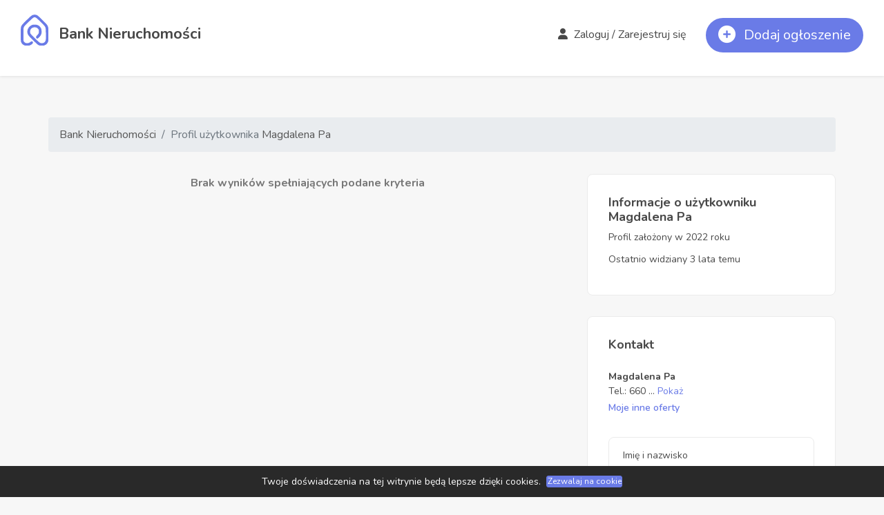

--- FILE ---
content_type: text/html; charset=UTF-8
request_url: https://www.bank-nieruchomosci.pl/profil/1700
body_size: 11187
content:
<!DOCTYPE html><html
lang="pl"><head><meta
charset="utf-8"><meta
http-equiv="X-UA-Compatible" content="IE=edge"><meta
name="viewport" content="width=device-width, initial-scale=1"><title>Ogłoszenia użytkownika Magdalena Pa • Ogłoszenia nieruchomości - Bank Nieruchomości. Dodaj darmowe ogłoszenie nieruchomości.</title><meta
name="keywords" content="ogłoszenia nieruchomości, darmowe ogłoszenia nieruchomości, dodaj bezpłatne ogłoszenie nieruchomości, domy, mieszkania, działki, sprzedaż, wynajem, negocjacja, propozycje"/><meta
name="robots" content="all"/><meta
name="csrf-token" content="FwA2t48KtSLoaGve8RVEhNEG6y27yTeZ96lHgT2J"><meta
property="og:site_name" content="Bank Nieruchomości"/><meta
property="og:title" content="Ogłoszenia użytkownika Magdalena Pa - Ogłoszenia nieruchomości - Bank Nieruchomości. Dodaj darmowe ogłoszenie nieruchomości."/><meta
property="og:type" content="website"/><meta
property="og:url" content="https://www.bank-nieruchomosci.pl/profil/1700"/><meta
property="og:image" content="https://www.bank-nieruchomosci.pl/images/og_image_bank.png"/><meta
property="og:image:secure_url" content="https://www.bank-nieruchomosci.pl/images/og_image_bank.png"/><meta
property="og:image:type" content="image/png"/><meta
property="og:image:width" content="1200"/><meta
property="og:image:height" content="630"/><meta
property="og:locale" content="pl_PL"/><meta
name="description" content="Zobacz 0 ogłoszeń użytkownika Magdalena Pa na portalu bank-nieruchomosci.pl" /><meta
name="og:description" content="Zobacz 0 ogłoszeń użytkownika Magdalena Pa na portalu bank-nieruchomosci.pl" /><meta
name="msvalidate.01" content="7524DE9B672AD5CE3996EDD1EC451523"/><link
rel="canonical" href="https://www.bank-nieruchomosci.pl/profil/1700"/><link
rel="apple-touch-icon" sizes="180x180" href="https://www.bank-nieruchomosci.pl/apple-touch-icon.png"><link
rel="icon" type="image/png" sizes="32x32" href="https://www.bank-nieruchomosci.pl/favicon-32x32.png"><link
rel="icon" type="image/png" sizes="16x16" href="https://www.bank-nieruchomosci.pl/favicon-16x16.png"><link
rel="manifest" href="https://www.bank-nieruchomosci.pl/site.webmanifest"><link
rel="mask-icon" href="https://www.bank-nieruchomosci.pl/safari-pinned-tab.svg" color="#1e8fcc"><meta
name="apple-mobile-web-app-title" content="Bank Nieruchomości"><meta
name="application-name" content="Bank Nieruchomości"><meta
name="msapplication-TileColor" content="#603cba"><meta
name="theme-color" content="#ffffff"><link
media="all" type="text/css" rel="stylesheet" href="https://www.bank-nieruchomosci.pl/css/chunk_all.css"><link
media="all" type="text/css" rel="stylesheet" href="https://www.bank-nieruchomosci.pl/css/select2.min.css"><link
rel="stylesheet" href="https://cdnjs.cloudflare.com/ajax/libs/font-awesome/6.1.1/css/all.min.css" integrity="sha512-KfkfwYDsLkIlwQp6LFnl8zNdLGxu9YAA1QvwINks4PhcElQSvqcyVLLD9aMhXd13uQjoXtEKNosOWaZqXgel0g==" crossorigin="anonymous" referrerpolicy="no-referrer" /> <script async src="https://pagead2.googlesyndication.com/pagead/js/adsbygoogle.js?client=ca-pub-5511955033206279" crossorigin="anonymous"></script> </head><body><div
class="wrapper"><div
class="preloader"></div><header
class="header-nav menu_style_home_one navbar-scrolltofixed stricky-fixed slideInDown main-menu"><div
class="container-fluid p0 "><nav><div
class="menu-toggle">
<img
class="nav_logo_img" width="40" height="46" src="https://www.bank-nieruchomosci.pl/images/header-logo2.png"
alt="Bank Nieruchomości">
<button
type="button" id="menu-btn">
<span
class="icon-bar"></span>
<span
class="icon-bar"></span>
<span
class="icon-bar"></span>
</button></div>
<a
href="https://www.bank-nieruchomosci.pl" class="navbar_brand float-left dn-smd">
<svg
width="40" height="45" version="1.1" viewBox="0 0 13.229 13.229" xmlns="http://www.w3.org/2000/svg"><path
d="m1.9505 14.052801c-0.28479-0.101072-1.0243-0.569834-1.2548-0.795425-0.068439-0.066975-0.24816-0.364886-0.3994-0.661992-0.27493-0.540191-0.27493-0.540191-0.27811-3.8306545-0.0028746-2.9971603 0.012717-3.3338656 0.17496-3.777556 0.26811-0.7334391 0.44469-0.9410534 2.6666-3.1349698 2.394-2.3639114 2.684-2.5613446 3.7765-2.5718069 1.1662-0.0111055 1.2904 0.0776166 4.32 3.0872708 1.4144 1.4050946 1.6477 1.6807137 1.9477 2.3009128 0.34082 0.7045385 0.34082 0.7045385 0.34282 4.0405753 2e-3 3.3360023 2e-3 3.3361153-0.31972 3.9000653-0.38202 0.669856-0.63254 0.905921-1.325 1.248723-0.4241 0.209932-0.67271 0.262198-1.3748 0.289018-0.72831 0.02781-0.93339 4.96e-4 -1.3655-0.181965-0.27963-0.118089-0.52051-0.250881-0.55554-0.27113-0.18887-0.109191-0.18947-0.131949-0.33667-0.257732-0.14743-0.125975-1.1638-1.066207-2.2323-2.12328-2.0515-2.0295678-2.3411-2.4140847-2.5183-3.3434271-0.30338-1.5912782 0.70359-3.2322802 2.3509-3.8308798 0.377-0.1369996 1.5758-0.1536717 1.8414-0.0827285 0.50567 0.1350646 0.70889 0.1933384 1.006 0.3338816 0.59337 0.2807377 0.98648 0.8071138 1.3106 1.4281566 0.16317 0.3126083 0.21973 0.6094219 0.25115 1.3180216 0.039072 0.8810472-0.06487 1.3956448-0.31061 1.851035-0.20789 0.3907158-0.92489 1.4046446-1.583 1.6897136-0.3824 0.165686-0.72274-0.208773-0.723-0.64163-1.878e-4 -0.3143408 0.074148-0.4456258 0.52862-0.9336736 0.74291-0.7977877 0.82392-0.9733514 0.82971-1.7983861 0.00425-0.6028295-0.028687-0.7523838-0.22755-1.033549-0.51061-0.7219756-0.97548-0.9659716-1.8398-0.9657916-0.90546 2.206e-4 -1.5769 0.3917165-1.9836 1.1565875-0.21785 0.4098174-0.23849 1.4346815-0.036316 1.8033361 0.25845 0.4711961 3.9467 4.1265227 4.4685 4.3956177 0.8862 0.405823 1.1184 0.296892 1.8959 0.09433 0.45465-0.23152 0.75582-0.603122 0.92292-1.138813 0.13624-0.436738 0.1538-0.866074 0.12451-3.0456466-0.03634-2.7038791-0.09221-3.1140452-0.51068-3.748194-0.1326-0.2009882-0.96789-1.0811692-1.8562-1.9559953-2.4805-2.4427723-2.712-2.5887941-3.5155-2.2184521-0.41725 0.1922696-0.82611 0.56719016-3.8832 3.5608856-0.13239 0.1296422-0.34656 0.3776319-0.47592 0.5511256-0.49508 0.6638144-0.51061 0.7827244-0.51228 3.912778-8.777e-4 1.6023028 0.029875 3.0244968 0.068268 3.1606188 0.084432 0.299255 0.49024 0.734564 0.86375 0.926575 0.16632 0.08549 0.51756 0.138519 0.89463 0.135054 0.63699-0.0057 1.1069-0.191066 1.5721-0.619682 0.10904-0.100472 0.34524-0.206579 0.52488-0.235806 0.40746-0.0663 0.64217 0.138248 0.64216 0.559934 5.91e-5 0.507657-0.62544 1.061415-1.5638 1.384395-0.5972 0.205544-1.8558 0.243456-2.3429 0.07057z" fill="#6a7be7" stroke-width=".0940689"/></svg>
<span
class="">Bank Nieruchomości</span>
</a><ul
id="respMenu" class="ace-responsive-menu text-right " data-menu-style="horizontal"><li
class="list-inline-item">
<a
href="#"
data-toggle="modal" data-target=".bd-example-modal-lg"  class="hvl_link"> <i
class="fas fa-user"></i> Zaloguj / Zarejestruj się </a></li><li
class="list-inline-item">
<button
onclick="location.href='https://www.bank-nieruchomosci.pl/panel/dodaj-ogloszenie'" type="button"
class="btn btn-lg btn-thm circle">
<span> <i
class="fa-solid fa-circle-plus fa-lg " style="margin-right: 0.3em;"></i> Dodaj ogłoszenie </span></button></li></ul></nav></div></header><div
id="page" class="stylehome1 h0"><div
class="mobile-menu"><div
class="header stylehome1"><div
class="main_logo_home2 text-center" aria-labelledby="Logo serwisu Bank Nieruchomości" onclick="window.location = 'https://www.bank-nieruchomosci.pl'" style="cursor: pointer;">
<svg
class="nav_logo_img img-fluid mt20" width="40" height="45" version="1.1" viewBox="0 0 13.229 13.229" xmlns="http://www.w3.org/2000/svg">
<path
d="m1.9505 13.148c-0.28479-0.089844-1.0243-0.50653-1.2548-0.70706-0.068439-0.059535-0.24816-0.32435-0.3994-0.58845-0.27493-0.48018-0.27493-0.48018-0.27811-3.4051-0.0028746-2.6642 0.012717-2.9635 0.17496-3.3579 0.26811-0.65196 0.44469-0.83651 2.6666-2.7867 2.394-2.1013 2.684-2.2768 3.7765-2.2861 1.1662-0.0098718 1.2904 0.068994 4.32 2.7443 1.4144 1.249 1.6477 1.494 1.9477 2.0453 0.34082 0.62627 0.34082 0.62627 0.34282 3.5917 2e-3 2.9654 2e-3 2.9655-0.31972 3.4668-0.38202 0.59544-0.63254 0.80528-1.325 1.11-0.4241 0.18661-0.67271 0.23307-1.3748 0.25691-0.72831 0.02472-0.93339 4.41e-4 -1.3655-0.16175-0.27963-0.10497-0.52051-0.22301-0.55554-0.24101-0.18887-0.097065-0.18947-0.11729-0.33667-0.2291-0.14743-0.11198-1.1638-0.94776-2.2323-1.8874-2.0515-1.8041-2.3411-2.1459-2.5183-2.972-0.30338-1.4145 0.70359-2.8732 2.3509-3.4053 0.377-0.12178 1.5758-0.1366 1.8414-0.073538 0.50567 0.12006 0.70889 0.17186 1.006 0.29679 0.59337 0.24955 0.98648 0.71745 1.3106 1.2695 0.16317 0.27788 0.21973 0.54172 0.25115 1.1716 0.039072 0.78317-0.06487 1.2406-0.31061 1.6454-0.20789 0.34731-0.92489 1.2486-1.583 1.502-0.3824 0.14728-0.72274-0.18558-0.723-0.57035-1.878e-4 -0.27942 0.074148-0.39612 0.52862-0.82995 0.74291-0.70916 0.82392-0.86522 0.82971-1.5986 0.0042489-0.53586-0.028687-0.6688-0.22755-0.91873-0.51061-0.64177-0.97548-0.85866-1.8398-0.8585-0.90546 1.961e-4 -1.5769 0.3482-1.9836 1.0281-0.21785 0.36429-0.23849 1.2753-0.036316 1.603 0.25845 0.41885 3.9467 3.6681 4.4685 3.9073 0.8862 0.36074 1.1184 0.26391 1.8959 0.08385 0.45465-0.2058 0.75582-0.53612 0.92292-1.0123 0.13624-0.38822 0.1538-0.76986 0.12451-2.7073-0.036342-2.4035-0.092207-2.7681-0.51068-3.3318-0.1326-0.17866-0.96789-0.96106-1.8562-1.7387-2.4805-2.1714-2.712-2.3012-3.5155-1.972-0.41725 0.17091-0.82611 0.50418-3.8832 3.1653-0.13239 0.11524-0.34656 0.33568-0.47592 0.4899-0.49508 0.59007-0.51061 0.69577-0.51228 3.4781-8.777e-4 1.4243 0.029875 2.6885 0.068268 2.8095 0.084432 0.26601 0.49024 0.65296 0.86375 0.82364 0.16632 0.07599 0.51756 0.12313 0.89463 0.12005 0.63699-0.0051 1.1069-0.16984 1.5721-0.55084 0.10904-0.08931 0.34524-0.18363 0.52488-0.20961 0.40746-0.05893 0.64217 0.12289 0.64216 0.49773 5.91e-5 0.45126-0.62544 0.9435-1.5638 1.2306-0.5972 0.18271-1.8558 0.21641-2.3429 0.06273z" fill="#6a7be7" stroke-width=".08869"/>
</svg>
<span
class="mt20">Bank Nieruchomości</span></div><ul
class="menu_bar_home2"><li
class="list-inline-item list_s"><a
href="https://www.bank-nieruchomosci.pl/login"><span
class="flaticon-user"></span></a></li><li
class="list-inline-item"><a
href="#menu"><span></span></a></li></ul></div></div><nav
id="menu" class="stylehome1"><ul><li>
<a
href="https://www.bank-nieruchomosci.pl/panel/dodaj-ogloszenie"  >
<span
class="fas fa-plus"></span>                             Dodaj darmowe ogłoszenie
</a></li><li>
<a
href="https://www.bank-nieruchomosci.pl/ogloszenia"  >
<span
class="fa-solid fa-house-chimney"></span>                             Przeglądaj ogłoszenia nieruchomości
</a></li><li>
<a
href="https://www.bank-nieruchomosci.pl/login"  >
<span
class="fa-solid fa-user"></span>                             Zaloguj się
</a></li><li>
<a
href="https://www.bank-nieruchomosci.pl/register"  >
<span
class="fa-solid fa-user-plus"></span>                             Rejestracja
</a></li><li>
<a
href="https://www.bank-nieruchomosci.pl/faq"  >
<span
class="fa fa-question-circle"></span>                             Pomoc
</a></li><li>
<a
href="https://www.bank-nieruchomosci.pl/kontakt"  >
<span
class="fa fa-envelope"></span>                             Kontakt
</a></li></ul></nav></div><div
class="sign_up_modal modal fade bd-example-modal-lg" tabindex="-1" role="dialog" aria-hidden="true"><div
class="modal-dialog modal-lg" role="document"><div
class="modal-content"><div
class="modal-header">
<button
type="button" class="close" data-dismiss="modal" aria-label="Close"><span
aria-hidden="true">&times;</span></button></div><div
class="modal-body container pb20"><div
class="row"><div
class="col-lg-12"><ul
class="sign_up_tab nav nav-pills" id="myTab" role="tablist"><li
class="nav-item">
<a
class="nav-link active" id="home-tab" data-toggle="tab" href="#home" role="tab"
aria-controls="home" aria-selected="true" style="margin-right: 5px;">Logowanie</a></li><li
class="nav-item">
<a
class="nav-link" id="profile-tab" data-toggle="tab" href="#profile" role="tab"
aria-controls="profile" aria-selected="false">Rejestracja</a></li></ul></div></div><div
class="tab-content container" id="myTabContent"><div
class="row mt25 tab-pane fade show active" id="home" role="tabpanel"
aria-labelledby="home-tab"><div
class="col-lg-6 col-xl-6"><div
class="login_thumb">
<img
style="-webkit-border-radius: 10px;-moz-border-radius: 10px;border-radius: 10px;" class="img-fluid w100" src="https://www.bank-nieruchomosci.pl/images/logowanie.png" alt="Obraz zachęcający do zalogowania się"></div></div><div
class="col-lg-6 col-xl-6"><div
class="login_form"><form
method="POST" action="https://www.bank-nieruchomosci.pl/login" accept-charset="UTF-8" id="login_form" novalidate="novalidate" role="form" class=""><input
name="_token" type="hidden" value="FwA2t48KtSLoaGve8RVEhNEG6y27yTeZ96lHgT2J"><div
class="row mt-4 mt-md-0"><div
class="col-lg-12">
<a
href="https://www.bank-nieruchomosci.pl/auth/facebook/callbackForce" class="btn btn-fb btn-block"><div
class="float-left">
<img
width="18" height="18" src="https://www.bank-nieruchomosci.pl/f_logo_RGB-White_114.png" alt="Logo Facebook"></div>
<span
style="color: #FFFFFF">
Kontynuuj z Facebook                    </span>
</a></div><div
class="col-lg-12">
<a
href="https://www.bank-nieruchomosci.pl/auth/google/callbackForce" class="btn btn-googl btn-block"><div
class="float-left"><div
style="height: 18px; width: 18px">
<svg
version="1.1" xmlns="http://www.w3.org/2000/svg" viewBox="0 0 48 48" class="LgbsSe-Bz112c"><g><path
fill="#EA4335" d="M24 9.5c3.54 0 6.71 1.22 9.21 3.6l6.85-6.85C35.9 2.38 30.47 0 24 0 14.62 0 6.51 5.38 2.56 13.22l7.98 6.19C12.43 13.72 17.74 9.5 24 9.5z"></path><path
fill="#4285F4" d="M46.98 24.55c0-1.57-.15-3.09-.38-4.55H24v9.02h12.94c-.58 2.96-2.26 5.48-4.78 7.18l7.73 6c4.51-4.18 7.09-10.36 7.09-17.65z"></path><path
fill="#FBBC05" d="M10.53 28.59c-.48-1.45-.76-2.99-.76-4.59s.27-3.14.76-4.59l-7.98-6.19C.92 16.46 0 20.12 0 24c0 3.88.92 7.54 2.56 10.78l7.97-6.19z"></path><path
fill="#34A853" d="M24 48c6.48 0 11.93-2.13 15.89-5.81l-7.73-6c-2.15 1.45-4.92 2.3-8.16 2.3-6.26 0-11.57-4.22-13.47-9.91l-7.98 6.19C6.51 42.62 14.62 48 24 48z"></path><path
fill="none" d="M0 0h48v48H0z"></path></g></svg></div></div>
<span
style="color: #3c4043">
Kontynuuj z Google                    </span>
</a></div></div><hr><div
class="form-group "><div
class="input-group mb-2 mr-sm-2">
<input
required="required" placeholder="Adres E-mail" class="form-control " name="email" type="email"><div
class="input-group-prepend"><div
class="input-group-text"><i
class="flaticon-user"></i></div></div></div></div><div
class="form-group "><div
class="input-group">
<input
required="required" placeholder="Hasło" class="form-control " name="password" type="password" value=""><div
class="input-group-prepend"><div
class="input-group-text"><i
class="flaticon-password"></i></div></div></div></div><div
id="HfiM19AYQApWOooT" class="g-recaptcha" data-sitekey="6Lf_bsoZAAAAAONLMDvHgmShAHW5hMTPggCorBph"></div><div
class="form-group custom-control custom-checkbox">
<input
name="remember" type="checkbox" class="custom-control-input" id="exampleCheck1">
<label
class="custom-control-label" for="exampleCheck1">Zapamiętaj mnie</label>
<a
class="btn-fpswd float-right" href="https://www.bank-nieruchomosci.pl/password/reset">Przypomnij hasło</a></div>
<button
type="submit" class="btn btn-log btn-block btn-thm">Zaloguj się</button><p
class="text-center">
Nie masz jeszcze konta?            <a
class="text-thm" href="https://www.bank-nieruchomosci.pl/register">Rejestracja</a>
<br>
<a
class="text-thm" href="https://www.bank-nieruchomosci.pl/register/resendActivationLink">Wyślij ponownie link aktywacyjny</a></p></form></div></div></div><div
class="row mt25 tab-pane fade" id="profile" role="tabpanel" aria-labelledby="profile-tab"><div
class="col-lg-6 col-xl-6"><div
class="login_thumb">
<img
style="-webkit-border-radius: 10px;-moz-border-radius: 10px;border-radius: 10px;" class="img-fluid w100" src="https://www.bank-nieruchomosci.pl/images/rejestracja.png" alt="Rejestracja na portalu bank nieruchomości"></div></div><div
class="col-lg-6 col-xl-6 mt-xs"><div
class="sign_up_form"><p><a
class="text-thm" href="https://www.bank-nieruchomosci.pl/dla-agencji-i-posrednikow-nieruchomosci">Jesteś pośrednikiem? Załóż konto dla firm </a></p><form
method="POST" action="https://www.bank-nieruchomosci.pl/register" accept-charset="UTF-8" id="login_form" novalidate="novalidate" role="form" class=""><input
name="_token" type="hidden" value="FwA2t48KtSLoaGve8RVEhNEG6y27yTeZ96lHgT2J"><div
class="row"><div
class="col">
<a
href="https://www.bank-nieruchomosci.pl/auth/facebook/callbackForce" class="btn btn-fb btn-block"><div
class="float-left">
<img
width="18" height="18" src="https://www.bank-nieruchomosci.pl/f_logo_RGB-White_114.png"></div>
<span
style="color: #FFFFFF">
Kontynuuj z Facebook                    </span>
</a></div></div><div
class="row"><div
class="col mb-2">
<a
href="https://www.bank-nieruchomosci.pl/auth/google/callbackForce" class="btn btn-googl btn-block "><div
class="float-left"><div
style="height: 18px; width: 18px">
<svg
version="1.1" xmlns="http://www.w3.org/2000/svg" viewBox="0 0 48 48" class="LgbsSe-Bz112c"><g><path
fill="#EA4335" d="M24 9.5c3.54 0 6.71 1.22 9.21 3.6l6.85-6.85C35.9 2.38 30.47 0 24 0 14.62 0 6.51 5.38 2.56 13.22l7.98 6.19C12.43 13.72 17.74 9.5 24 9.5z"></path><path
fill="#4285F4" d="M46.98 24.55c0-1.57-.15-3.09-.38-4.55H24v9.02h12.94c-.58 2.96-2.26 5.48-4.78 7.18l7.73 6c4.51-4.18 7.09-10.36 7.09-17.65z"></path><path
fill="#FBBC05" d="M10.53 28.59c-.48-1.45-.76-2.99-.76-4.59s.27-3.14.76-4.59l-7.98-6.19C.92 16.46 0 20.12 0 24c0 3.88.92 7.54 2.56 10.78l7.97-6.19z"></path><path
fill="#34A853" d="M24 48c6.48 0 11.93-2.13 15.89-5.81l-7.73-6c-2.15 1.45-4.92 2.3-8.16 2.3-6.26 0-11.57-4.22-13.47-9.91l-7.98 6.19C6.51 42.62 14.62 48 24 48z"></path><path
fill="none" d="M0 0h48v48H0z"></path></g></svg></div></div>
<span
style="color: #3c4043">
Kontynuuj z Google                    </span>
</a></div></div><p
style="text-align: center;">lub</p><div
class="form-group "><div
class="input-group">
<input
required="required" placeholder="Imię oraz nazwisko" class="form-control " name="name" type="text"><div
class="input-group-prepend"><div
class="input-group-text"><i
class="flaticon-user"></i></div></div></div></div><div
class="form-group "><div
class="input-group">
<input
required="required" data-validation="required|email|length|server" data-validation-url="https://www.bank-nieruchomosci.pl/register/checkUsername" data-validation-length="3-120" maxlength="120" placeholder="Adres e-mail (będzie także Twoim loginem)" class="form-control " name="email_confirmation" type="email"><div
class="input-group-prepend"><div
class="input-group-text"><i
class="fa fa-envelope-o"></i></div></div></div></div><div
class="form-group "><div
class="form-group input-group">
<input
data-validation="confirmation" required="required" data-validation-error-msg-confirmation="Podane adresy e-mail różnią się od siebie" placeholder="Powtórz adres e-mail" class="form-control " name="email" type="email"><div
class="input-group-prepend"><div
class="input-group-text"><i
class="fa fa-envelope-o"></i></div></div></div></div><div
class="form-group "><div
class="form-group input-group">
<input
data-validation="required|validate_password" required="required" placeholder="Hasło" class="form-control " name="password_confirmation" type="password" value=""><div
class="input-group-prepend"><div
class="input-group-text"><i
class="flaticon-password"></i></div></div></div><div
class="form-group mt-3"><div
class="progress password-meter col-xs-offset-5 col-xs-6" style="padding: 0" id="passwordMeter"><div
class="progress-bar"
data-weak="Słabe"
data-medium="Średnie"
data-strong="Mocne"
></div></div></div></div><div
class="form-group "><div
class="form-group input-group">
<input
data-validation="required|confirmation" required="required" data-validation-error-msg-confirmation="Podane hasła różnią się od siebie" placeholder="Hasło ponownie" class="form-control " name="password" type="password" value=""><div
class="input-group-prepend"><div
class="input-group-text"><i
class="flaticon-password"></i></div></div></div></div><div
class="form-group "><div
class="input-group">
<input
required="required" placeholder="Numer telefonu" class="form-control " name="phone" type="number"><div
class="input-group-prepend"><div
class="input-group-text"><i
class="flaticon-telephone"></i></div></div></div></div><div
id="njKXIxCrVbweUiFI" class="g-recaptcha" data-sitekey="6Lf_bsoZAAAAAONLMDvHgmShAHW5hMTPggCorBph"></div><div
class="form-group custom-control custom-checkbox">
<input
name="rule" autocomplete="off" required type="checkbox" class="custom-control-input" id="rule">
<label
class="custom-control-label" style="font-size: small" for="rule">Potwierdzam, że zapoznałem się i akceptuję <a
href="https://www.bank-nieruchomosci.pl/regulamin">regulamin</a> serwisu internetowego.</label></div><div
class="form-group custom-control custom-checkbox">
<input
name="privacy" autocomplete="off" required type="checkbox" class="custom-control-input" id="privacy">
<label
class="custom-control-label" style="font-size: small" for="privacy">Potwierdzam, że zapoznałem się z <a
href="https://www.bank-nieruchomosci.pl/polityka-prywatnosci">polityką prywatności</a> serwisu internetowego. </label></div><div
class="form-group custom-control custom-checkbox">
<input
name="newsletter" autocomplete="off" type="checkbox" class="custom-control-input" id="newsletter">
<label
class="custom-control-label" style="font-size: small" for="newsletter">Zgadzam się na przetwarzanie moich danych osobowych (imię, adres email) przez Usługodawcę w celach marketingowych. Wyrażenie zgody jest dobrowolne.</label></div><button
type="submit" class="btn btn-log btn-block btn-thm">
Prześlij formularz rejestracji        </button><p
class="text-center">Posiadasz już konto? <a
class="text-thm" href="https://www.bank-nieruchomosci.pl/login">Zaloguj się</a></p></form></div></div></div></div></div></div></div></div><section
class="our-agent-single bgc-f7 pb30-991"><div
class="container profile_view"><div
class="row mb-3"><div
class="col-12"><nav
aria-label="breadcrumb"><ol
class="breadcrumb"><li
class="breadcrumb-item"><a
href="https://www.bank-nieruchomosci.pl">Bank Nieruchomości</a></li><li
class="breadcrumb-item active" aria-current="page">Profil użytkownika <a
href="https://www.bank-nieruchomosci.pl/profil/1700">Magdalena Pa </a></li></ol></nav></div></div><div
class="row"><div
class="col-md-12 col-md-5 col-lg-8"><div
class="row"><div
class="col-12 text-center font-weight-bold">
Brak wyników spełniających podane kryteria</div><div
class="col-lg-12 mt20"></div></div></div><div
class="col-lg-4 col-xl-4 order-lg-2"><div
class="sidebar_listing_list"><h4>
<b>
Informacje o użytkowniku Magdalena Pa
</b></h4><p
class="mt-1">Profil założony w 2022 roku</p><p>
Ostatnio widziany 3 lata temu</p></div><div
class="sidebar_listing_list"><div
class="sidebar_advanced_search_widget"><div
class="sl_creator"><h2 style="font-size: 18px; font-weight: 700!important;" class="mb25 font-weight-bold">Kontakt</h2><div
class="media"><div
class="media-body"><p
class="font-weight-bold mt-0 mb0">Magdalena Pa</p><p
class="mb0">
Tel.:
<span
class="text" data-protocol="tel:" data-second="689750">
660
</span> ...
<a
class="text-thm show pull-right secure-data" href="#">Pokaż</a></p>
<a
class="text-thm" style="font-weight: 600" href="https://www.bank-nieruchomosci.pl/profil/1700">Moje inne oferty</a></div></div></div><form
class="contact_form" id="contact_form" name="contact_form" action="https://www.bank-nieruchomosci.pl/sendAnnouncementEmail" method="post" novalidate="novalidate">
<input
type="hidden" name="_token" value="FwA2t48KtSLoaGve8RVEhNEG6y27yTeZ96lHgT2J">                                    <input
name="profile_id" type="hidden" value="1700"><ul
class="sasw_list mb0"><li
class="search_area"><div
class="form-group">
<input
type="text" name="form_name" class="form-control" required="required" placeholder="Imię i nazwisko"></div></li><li
class="search_area"><div
class="form-group">
<input
type="phone" name="form_phone" class="form-control"  required="required" placeholder="Numer telefonu"></div></li><li
class="search_area"><div
class="form-group">
<input
type="email" name="form_email" class="form-control" required="required" placeholder="Adres email"></div></li><li
class="search_area"><div
class="form-group"><textarea id="form_message" name="form_message" name="form_message" class="form-control required" rows="5" required="required" placeholder="Zainteresowało mnie to ogłoszenie, proszę o kontakt."></textarea></div></li><div
id="cXlWHUIm8EMCAnh4" class="g-recaptcha" data-sitekey="6Lf_bsoZAAAAAONLMDvHgmShAHW5hMTPggCorBph"></div><li><div
class="search_option_button">
<button
type="submit" id="submit_form" class="btn btn-block btn-thm">Wyślij wiadomość</button><div
class="spinner-border mt-1" role="status" id="contact_loader" style="display: none;">
<span
class="sr-only">Loading...</span></div></div></li><li><div
class="col-sm-12 alert-row mt-4" style="display:none;" data-lang="{&quot;ok&quot;:&quot;Wiadomo\u015b\u0107 zosta\u0142a wys\u0142ana poprawnie.&quot;,&quot;error&quot;:&quot;B\u0142\u0105d podczas wysy\u0142ania wiadomo\u015bci.&quot;}"><div
class="alert"></div></div></li></ul></form></div></div></div></div></div></section><section
class="bgc-white" style="padding: 0 0"><section
class="footer_one"><div
class="container"><div
class="row"><div
class="col-sm-6 col-md-6 col-lg-3 col-xl-3 pr0 pl0"><div
class="footer_about_widget"><div
class="row align-items-center justify-content-start mb-2"><div
class="col-2">
<svg
width="40" height="45" version="1.1" viewBox="0 0 13.229 13.229" xmlns="http://www.w3.org/2000/svg"><path
d="m1.9505 14.052801c-0.28479-0.101072-1.0243-0.569834-1.2548-0.795425-0.068439-0.066975-0.24816-0.364886-0.3994-0.661992-0.27493-0.540191-0.27493-0.540191-0.27811-3.8306545-0.0028746-2.9971603 0.012717-3.3338656 0.17496-3.777556 0.26811-0.7334391 0.44469-0.9410534 2.6666-3.1349698 2.394-2.3639114 2.684-2.5613446 3.7765-2.5718069 1.1662-0.0111055 1.2904 0.0776166 4.32 3.0872708 1.4144 1.4050946 1.6477 1.6807137 1.9477 2.3009128 0.34082 0.7045385 0.34082 0.7045385 0.34282 4.0405753 2e-3 3.3360023 2e-3 3.3361153-0.31972 3.9000653-0.38202 0.669856-0.63254 0.905921-1.325 1.248723-0.4241 0.209932-0.67271 0.262198-1.3748 0.289018-0.72831 0.02781-0.93339 4.96e-4 -1.3655-0.181965-0.27963-0.118089-0.52051-0.250881-0.55554-0.27113-0.18887-0.109191-0.18947-0.131949-0.33667-0.257732-0.14743-0.125975-1.1638-1.066207-2.2323-2.12328-2.0515-2.0295678-2.3411-2.4140847-2.5183-3.3434271-0.30338-1.5912782 0.70359-3.2322802 2.3509-3.8308798 0.377-0.1369996 1.5758-0.1536717 1.8414-0.0827285 0.50567 0.1350646 0.70889 0.1933384 1.006 0.3338816 0.59337 0.2807377 0.98648 0.8071138 1.3106 1.4281566 0.16317 0.3126083 0.21973 0.6094219 0.25115 1.3180216 0.039072 0.8810472-0.06487 1.3956448-0.31061 1.851035-0.20789 0.3907158-0.92489 1.4046446-1.583 1.6897136-0.3824 0.165686-0.72274-0.208773-0.723-0.64163-1.878e-4 -0.3143408 0.074148-0.4456258 0.52862-0.9336736 0.74291-0.7977877 0.82392-0.9733514 0.82971-1.7983861 0.00425-0.6028295-0.028687-0.7523838-0.22755-1.033549-0.51061-0.7219756-0.97548-0.9659716-1.8398-0.9657916-0.90546 2.206e-4 -1.5769 0.3917165-1.9836 1.1565875-0.21785 0.4098174-0.23849 1.4346815-0.036316 1.8033361 0.25845 0.4711961 3.9467 4.1265227 4.4685 4.3956177 0.8862 0.405823 1.1184 0.296892 1.8959 0.09433 0.45465-0.23152 0.75582-0.603122 0.92292-1.138813 0.13624-0.436738 0.1538-0.866074 0.12451-3.0456466-0.03634-2.7038791-0.09221-3.1140452-0.51068-3.748194-0.1326-0.2009882-0.96789-1.0811692-1.8562-1.9559953-2.4805-2.4427723-2.712-2.5887941-3.5155-2.2184521-0.41725 0.1922696-0.82611 0.56719016-3.8832 3.5608856-0.13239 0.1296422-0.34656 0.3776319-0.47592 0.5511256-0.49508 0.6638144-0.51061 0.7827244-0.51228 3.912778-8.777e-4 1.6023028 0.029875 3.0244968 0.068268 3.1606188 0.084432 0.299255 0.49024 0.734564 0.86375 0.926575 0.16632 0.08549 0.51756 0.138519 0.89463 0.135054 0.63699-0.0057 1.1069-0.191066 1.5721-0.619682 0.10904-0.100472 0.34524-0.206579 0.52488-0.235806 0.40746-0.0663 0.64217 0.138248 0.64216 0.559934 5.91e-5 0.507657-0.62544 1.061415-1.5638 1.384395-0.5972 0.205544-1.8558 0.243456-2.3429 0.07057z" fill="#6a7be7" stroke-width=".0940689"/></svg></div><div
class="col"><div
style="display: flex;">
<span
style="color: #ffffff; font-weight: bold">Bank Nieruchomości</span></div></div></div><p>
<a
href="https://www.bank-nieruchomosci.pl/darmowe-ogloszenia-nieruchomosci" style="font-size: 14px;font-family: Nunito;color: #8a99b3;line-height: 2.143;margin-bottom: 0;">Darmowe ogłoszenia nieruchomości</a>. Portal adresowany do osób zamierzających kupić, sprzedać, oddać do wynajęcia lub nająć nieruchomość. Pełny dostęp, całkowicie za darmo.</p></div></div><div
class="col-sm-6 col-md-6 col-lg-3 col-xl-3"><div
class="footer_qlink_widget"><p
style="color: #fff;font-weight: 700;margin-bottom: 25px;font-size: 18px;line-height: 1.2; margin-top: 0;">Informacje</p><ul
class="list-unstyled"><li>
<a
href="https://www.bank-nieruchomosci.pl/o-nas"
>
O nas
</a></li><li>
<a
href="https://www.bank-nieruchomosci.pl/dla-agencji-i-posrednikow-nieruchomosci"
>
Dla agencji
</a></li><li>
<a
href="https://www.bank-nieruchomosci.pl/faq"
>
Pomoc
</a></li><li>
<a
href="https://www.bank-nieruchomosci.pl/regulamin"
>
Regulamin
</a></li><li>
<a
href="https://www.bank-nieruchomosci.pl/polityka-prywatnosci"
>
Polityka prywatności
</a></li><li>
<a
href="https://www.bank-nieruchomosci.pl/kontakt"
>
Kontakt
</a></li></ul></div></div><div
class="col-sm-6 col-md-6 col-lg-3 col-xl-3"><div
class="footer_contact_widget"><p
style="color: #fff;font-weight: 700;margin-bottom: 25px;font-size: 18px;line-height: 1.2; margin-top: 0;">Kontakt</p><ul
class="list-unstyled"><li><a
href="&#x6d;&#x61;&#105;l&#x74;o:b&#x69;&#x75;r&#x6f;&#64;&#98;&#x61;&#x6e;&#107;-&#110;&#x69;&#101;&#x72;&#117;&#99;&#x68;&#x6f;mo&#x73;&#x63;&#105;&#x2e;&#x70;&#x6c;">kontakt@bank-nieruchomosci.pl</a></li><li><a
href="&#x6d;&#x61;i&#108;&#x74;o:&#x62;&#x69;&#x75;&#114;o&#64;&#98;&#97;&#x6e;&#107;&#45;n&#x69;&#101;&#114;&#x75;c&#x68;om&#111;&#x73;c&#x69;&#x2e;&#112;&#x6c;">biuro@bank-nieruchomosci.pl</a></li><li><a
href="https://www.bank-nieruchomosci.pl/kontakt">ul. Henryka Rodakowskiego 16B</a></li><li><a
href="https://www.bank-nieruchomosci.pl/kontakt">30-094 Kraków</a></li><li>&nbsp;</li><li><a
href="tel:"></a></li></ul></div></div><div
class="col-sm-6 col-md-6 col-lg-3 col-xl-3"><div
class="footer_social_widget"><p
style="color: #fff;font-weight: 700;margin-bottom: 25px;font-size: 18px;line-height: 1.2; margin-top: 0;">Social Media</p><ul
class="mb30"><li
class="list-inline-item"><a
href="https://www.facebook.com/profile.php?id=100063655311380" target="_blank"
rel="noopener"><i
class="fab fa-facebook-f"></i></a></li></ul><p
style="color: #fff;font-weight: 700;margin-bottom: 25px;font-size: 18px;line-height: 1.2; margin-top: 0;">Twoje konto</p><div
class="footer_mailchimp_form"><div
class="form-row align-items-center"><div
class="col-auto">
<a
href="login" class="btn btn-thm2 circle">Zaloguj / Zarejestruj się</a></div></div></div></div></div></div></div></section></section><section
class="footer_middle_area pt40 pb40"><div
class="container"><div
class="row"><div
class="col-lg-6 col-xl-6"><div
class="footer_menu_widget"><ul><li
class="list-inline-item"><a
target="_blank" href="https://www.bank-nieruchomosci.pl">Strona główna</a></li><li
class="list-inline-item"><a
target="_blank" href="https://www.bank-nieruchomosci.pl/panel/dodaj-ogloszenie">Dodaj ogłoszenie</a></li><li
class="list-inline-item"><a
target="_blank" href="https://www.bank-nieruchomosci.pl/ogloszenia">Ogłoszenia</a></li><li
class="list-inline-item"><a
target="_blank" href="https://www.bank-nieruchomosci.pl/faq">FAQ</a></li><li
class="list-inline-item">
<a
target="_blank"
href="https://www.bank-nieruchomosci.pl/blog">Blog</a></li><li
class="list-inline-item"><a
href="https://www.bank-nieruchomosci.pl/kontakt">Kontakt</a></li></ul></div></div><div
class="col-lg-6 col-xl-6"><div
class="copyright-widget text-right">
<span
style="color: #8a99b3;">Copyright © 2025 <a
style="color: #8a99b3" href="https://www.bank-nieruchomosci.pl">bank-nieruchomosci.pl</a></span></div></div></div></div></section><a
class="scrollToHome" href="#"><i
class="flaticon-arrows"></i></a></div> <script>var CKEDITOR_BASEPATH='https://www.bank-nieruchomosci.pl/js/ckeditor/';</script> <script src="https://cdnjs.cloudflare.com/ajax/libs/jquery/3.6.0/jquery.min.js"
        integrity="sha512-894YE6QWD5I59HgZOGReFYm4dnWc1Qt5NtvYSaNcOP+u1T9qYdvdihz0PPSiiqn/+/3e7Jo4EaG7TubfWGUrMQ=="
        crossorigin="anonymous"
        referrerpolicy="no-referrer"></script> <script src="https://cdnjs.cloudflare.com/ajax/libs/jquery-migrate/3.0.0/jquery-migrate.min.js"
        integrity="sha512-DfYvPq8dRtcMvBM5HQqofz2dx7bzKBsvWc5X1apElb28ekQIrH98r6iysAKss5QO6tbY6pRV6RNp2DHeZFy+Cw=="
        crossorigin="anonymous"
        referrerpolicy="no-referrer"></script> <script src="https://cdnjs.cloudflare.com/ajax/libs/jqueryui/1.13.2/jquery-ui.min.js"
        integrity="sha512-57oZ/vW8ANMjR/KQ6Be9v/+/h6bq9/l3f0Oc7vn6qMqyhvPd1cvKBRWWpzu0QoneImqr2SkmO4MSqU+RpHom3Q=="
        crossorigin="anonymous"
        referrerpolicy="no-referrer"></script> <script src="https://www.bank-nieruchomosci.pl/js/allscripts.min.js"></script> <script src="https://www.bank-nieruchomosci.pl/js/Contact.js"></script> <script src="https://www.bank-nieruchomosci.pl/js/select2.full.min.js"></script> <script src="https://www.bank-nieruchomosci.pl/js/bloodhound.min.js"></script> <script src="https://www.bank-nieruchomosci.pl/js/typeahead.jquery.min.js"></script> <script src="https://www.bank-nieruchomosci.pl/js/Search.js"></script> <script src="https://www.bank-nieruchomosci.pl/js/smartuploader.js"></script> <script src="https://www.bank-nieruchomosci.pl/js/dashboard-script.js"></script> <script src="https://www.bank-nieruchomosci.pl/js/Loader.js"></script> <script src="https://www.bank-nieruchomosci.pl/js/System.js"></script> <script>System.setParam('base_url','https://www.bank-nieruchomosci.pl/');System.setParam('lang','pl');System.addJsToLoad('Contact.initContactForm(true)');System.addJsToLoad('Search.initSearch()');System.addJsToLoad('loadRecaptcha()');</script>  <script async src="https://www.googletagmanager.com/gtag/js?id=G-VPL532X3B0"></script> <script>window.dataLayer=window.dataLayer||[];function gtag(){dataLayer.push(arguments);}
gtag('js',new Date());gtag('config','G-VPL532X3B0');</script> <script type='text/javascript' src='https://ajax.googleapis.com/ajax/libs/webfont/1.6.26/webfont.js?ver=3.0.22'></script> <script type='text/javascript'>WebFont.load({google:{families:['Nunito:400,400i,600,700&amp;display=swap',]}});</script> <div
class="js-cookie-consent cookie-consent">Twoje doświadczenia na tej witrynie będą lepsze dzięki cookies.<div
class=" ml-2 d-flex align-items-center justify-content-center g-2">
<a
class="js-cookie-consent-agree cookie-consent__agree ">
Zezwalaj na cookie
</a></div></div> <script>window.laravelCookieConsent=(function(){const COOKIE_VALUE=1;const COOKIE_DOMAIN='www.bank-nieruchomosci.pl';function consentWithCookies(){setCookie('bnni_consent',COOKIE_VALUE,7300);hideCookieDialog();}
function cookieExists(name){return(document.cookie.split('; ').indexOf(name+'='+COOKIE_VALUE)!==-1);}
function hideCookieDialog(){const dialogs=document.getElementsByClassName('js-cookie-consent');for(let i=0;i<dialogs.length;++i){dialogs[i].style.display='none';}}
function setCookie(name,value,expirationInDays){const date=new Date();date.setTime(date.getTime()+(expirationInDays*24*60*60*1000));document.cookie=name+'='+value
+';expires='+date.toUTCString()
+';domain='+COOKIE_DOMAIN
+';path=/;secure'
+';samesite=lax';}
if(cookieExists('bnni_consent')){hideCookieDialog();}
const buttons=document.getElementsByClassName('js-cookie-consent-agree');for(let i=0;i<buttons.length;++i){buttons[i].addEventListener('click',consentWithCookies);}
return{consentWithCookies:consentWithCookies,hideCookieDialog:hideCookieDialog};})();</script> </body></html>

--- FILE ---
content_type: text/html; charset=utf-8
request_url: https://www.google.com/recaptcha/api2/anchor?ar=1&k=6Lf_bsoZAAAAAONLMDvHgmShAHW5hMTPggCorBph&co=aHR0cHM6Ly93d3cuYmFuay1uaWVydWNob21vc2NpLnBsOjQ0Mw..&hl=en&v=TkacYOdEJbdB_JjX802TMer9&size=invisible&anchor-ms=20000&execute-ms=15000&cb=qyxs0uxb8uf3
body_size: 46362
content:
<!DOCTYPE HTML><html dir="ltr" lang="en"><head><meta http-equiv="Content-Type" content="text/html; charset=UTF-8">
<meta http-equiv="X-UA-Compatible" content="IE=edge">
<title>reCAPTCHA</title>
<style type="text/css">
/* cyrillic-ext */
@font-face {
  font-family: 'Roboto';
  font-style: normal;
  font-weight: 400;
  src: url(//fonts.gstatic.com/s/roboto/v18/KFOmCnqEu92Fr1Mu72xKKTU1Kvnz.woff2) format('woff2');
  unicode-range: U+0460-052F, U+1C80-1C8A, U+20B4, U+2DE0-2DFF, U+A640-A69F, U+FE2E-FE2F;
}
/* cyrillic */
@font-face {
  font-family: 'Roboto';
  font-style: normal;
  font-weight: 400;
  src: url(//fonts.gstatic.com/s/roboto/v18/KFOmCnqEu92Fr1Mu5mxKKTU1Kvnz.woff2) format('woff2');
  unicode-range: U+0301, U+0400-045F, U+0490-0491, U+04B0-04B1, U+2116;
}
/* greek-ext */
@font-face {
  font-family: 'Roboto';
  font-style: normal;
  font-weight: 400;
  src: url(//fonts.gstatic.com/s/roboto/v18/KFOmCnqEu92Fr1Mu7mxKKTU1Kvnz.woff2) format('woff2');
  unicode-range: U+1F00-1FFF;
}
/* greek */
@font-face {
  font-family: 'Roboto';
  font-style: normal;
  font-weight: 400;
  src: url(//fonts.gstatic.com/s/roboto/v18/KFOmCnqEu92Fr1Mu4WxKKTU1Kvnz.woff2) format('woff2');
  unicode-range: U+0370-0377, U+037A-037F, U+0384-038A, U+038C, U+038E-03A1, U+03A3-03FF;
}
/* vietnamese */
@font-face {
  font-family: 'Roboto';
  font-style: normal;
  font-weight: 400;
  src: url(//fonts.gstatic.com/s/roboto/v18/KFOmCnqEu92Fr1Mu7WxKKTU1Kvnz.woff2) format('woff2');
  unicode-range: U+0102-0103, U+0110-0111, U+0128-0129, U+0168-0169, U+01A0-01A1, U+01AF-01B0, U+0300-0301, U+0303-0304, U+0308-0309, U+0323, U+0329, U+1EA0-1EF9, U+20AB;
}
/* latin-ext */
@font-face {
  font-family: 'Roboto';
  font-style: normal;
  font-weight: 400;
  src: url(//fonts.gstatic.com/s/roboto/v18/KFOmCnqEu92Fr1Mu7GxKKTU1Kvnz.woff2) format('woff2');
  unicode-range: U+0100-02BA, U+02BD-02C5, U+02C7-02CC, U+02CE-02D7, U+02DD-02FF, U+0304, U+0308, U+0329, U+1D00-1DBF, U+1E00-1E9F, U+1EF2-1EFF, U+2020, U+20A0-20AB, U+20AD-20C0, U+2113, U+2C60-2C7F, U+A720-A7FF;
}
/* latin */
@font-face {
  font-family: 'Roboto';
  font-style: normal;
  font-weight: 400;
  src: url(//fonts.gstatic.com/s/roboto/v18/KFOmCnqEu92Fr1Mu4mxKKTU1Kg.woff2) format('woff2');
  unicode-range: U+0000-00FF, U+0131, U+0152-0153, U+02BB-02BC, U+02C6, U+02DA, U+02DC, U+0304, U+0308, U+0329, U+2000-206F, U+20AC, U+2122, U+2191, U+2193, U+2212, U+2215, U+FEFF, U+FFFD;
}
/* cyrillic-ext */
@font-face {
  font-family: 'Roboto';
  font-style: normal;
  font-weight: 500;
  src: url(//fonts.gstatic.com/s/roboto/v18/KFOlCnqEu92Fr1MmEU9fCRc4AMP6lbBP.woff2) format('woff2');
  unicode-range: U+0460-052F, U+1C80-1C8A, U+20B4, U+2DE0-2DFF, U+A640-A69F, U+FE2E-FE2F;
}
/* cyrillic */
@font-face {
  font-family: 'Roboto';
  font-style: normal;
  font-weight: 500;
  src: url(//fonts.gstatic.com/s/roboto/v18/KFOlCnqEu92Fr1MmEU9fABc4AMP6lbBP.woff2) format('woff2');
  unicode-range: U+0301, U+0400-045F, U+0490-0491, U+04B0-04B1, U+2116;
}
/* greek-ext */
@font-face {
  font-family: 'Roboto';
  font-style: normal;
  font-weight: 500;
  src: url(//fonts.gstatic.com/s/roboto/v18/KFOlCnqEu92Fr1MmEU9fCBc4AMP6lbBP.woff2) format('woff2');
  unicode-range: U+1F00-1FFF;
}
/* greek */
@font-face {
  font-family: 'Roboto';
  font-style: normal;
  font-weight: 500;
  src: url(//fonts.gstatic.com/s/roboto/v18/KFOlCnqEu92Fr1MmEU9fBxc4AMP6lbBP.woff2) format('woff2');
  unicode-range: U+0370-0377, U+037A-037F, U+0384-038A, U+038C, U+038E-03A1, U+03A3-03FF;
}
/* vietnamese */
@font-face {
  font-family: 'Roboto';
  font-style: normal;
  font-weight: 500;
  src: url(//fonts.gstatic.com/s/roboto/v18/KFOlCnqEu92Fr1MmEU9fCxc4AMP6lbBP.woff2) format('woff2');
  unicode-range: U+0102-0103, U+0110-0111, U+0128-0129, U+0168-0169, U+01A0-01A1, U+01AF-01B0, U+0300-0301, U+0303-0304, U+0308-0309, U+0323, U+0329, U+1EA0-1EF9, U+20AB;
}
/* latin-ext */
@font-face {
  font-family: 'Roboto';
  font-style: normal;
  font-weight: 500;
  src: url(//fonts.gstatic.com/s/roboto/v18/KFOlCnqEu92Fr1MmEU9fChc4AMP6lbBP.woff2) format('woff2');
  unicode-range: U+0100-02BA, U+02BD-02C5, U+02C7-02CC, U+02CE-02D7, U+02DD-02FF, U+0304, U+0308, U+0329, U+1D00-1DBF, U+1E00-1E9F, U+1EF2-1EFF, U+2020, U+20A0-20AB, U+20AD-20C0, U+2113, U+2C60-2C7F, U+A720-A7FF;
}
/* latin */
@font-face {
  font-family: 'Roboto';
  font-style: normal;
  font-weight: 500;
  src: url(//fonts.gstatic.com/s/roboto/v18/KFOlCnqEu92Fr1MmEU9fBBc4AMP6lQ.woff2) format('woff2');
  unicode-range: U+0000-00FF, U+0131, U+0152-0153, U+02BB-02BC, U+02C6, U+02DA, U+02DC, U+0304, U+0308, U+0329, U+2000-206F, U+20AC, U+2122, U+2191, U+2193, U+2212, U+2215, U+FEFF, U+FFFD;
}
/* cyrillic-ext */
@font-face {
  font-family: 'Roboto';
  font-style: normal;
  font-weight: 900;
  src: url(//fonts.gstatic.com/s/roboto/v18/KFOlCnqEu92Fr1MmYUtfCRc4AMP6lbBP.woff2) format('woff2');
  unicode-range: U+0460-052F, U+1C80-1C8A, U+20B4, U+2DE0-2DFF, U+A640-A69F, U+FE2E-FE2F;
}
/* cyrillic */
@font-face {
  font-family: 'Roboto';
  font-style: normal;
  font-weight: 900;
  src: url(//fonts.gstatic.com/s/roboto/v18/KFOlCnqEu92Fr1MmYUtfABc4AMP6lbBP.woff2) format('woff2');
  unicode-range: U+0301, U+0400-045F, U+0490-0491, U+04B0-04B1, U+2116;
}
/* greek-ext */
@font-face {
  font-family: 'Roboto';
  font-style: normal;
  font-weight: 900;
  src: url(//fonts.gstatic.com/s/roboto/v18/KFOlCnqEu92Fr1MmYUtfCBc4AMP6lbBP.woff2) format('woff2');
  unicode-range: U+1F00-1FFF;
}
/* greek */
@font-face {
  font-family: 'Roboto';
  font-style: normal;
  font-weight: 900;
  src: url(//fonts.gstatic.com/s/roboto/v18/KFOlCnqEu92Fr1MmYUtfBxc4AMP6lbBP.woff2) format('woff2');
  unicode-range: U+0370-0377, U+037A-037F, U+0384-038A, U+038C, U+038E-03A1, U+03A3-03FF;
}
/* vietnamese */
@font-face {
  font-family: 'Roboto';
  font-style: normal;
  font-weight: 900;
  src: url(//fonts.gstatic.com/s/roboto/v18/KFOlCnqEu92Fr1MmYUtfCxc4AMP6lbBP.woff2) format('woff2');
  unicode-range: U+0102-0103, U+0110-0111, U+0128-0129, U+0168-0169, U+01A0-01A1, U+01AF-01B0, U+0300-0301, U+0303-0304, U+0308-0309, U+0323, U+0329, U+1EA0-1EF9, U+20AB;
}
/* latin-ext */
@font-face {
  font-family: 'Roboto';
  font-style: normal;
  font-weight: 900;
  src: url(//fonts.gstatic.com/s/roboto/v18/KFOlCnqEu92Fr1MmYUtfChc4AMP6lbBP.woff2) format('woff2');
  unicode-range: U+0100-02BA, U+02BD-02C5, U+02C7-02CC, U+02CE-02D7, U+02DD-02FF, U+0304, U+0308, U+0329, U+1D00-1DBF, U+1E00-1E9F, U+1EF2-1EFF, U+2020, U+20A0-20AB, U+20AD-20C0, U+2113, U+2C60-2C7F, U+A720-A7FF;
}
/* latin */
@font-face {
  font-family: 'Roboto';
  font-style: normal;
  font-weight: 900;
  src: url(//fonts.gstatic.com/s/roboto/v18/KFOlCnqEu92Fr1MmYUtfBBc4AMP6lQ.woff2) format('woff2');
  unicode-range: U+0000-00FF, U+0131, U+0152-0153, U+02BB-02BC, U+02C6, U+02DA, U+02DC, U+0304, U+0308, U+0329, U+2000-206F, U+20AC, U+2122, U+2191, U+2193, U+2212, U+2215, U+FEFF, U+FFFD;
}

</style>
<link rel="stylesheet" type="text/css" href="https://www.gstatic.com/recaptcha/releases/TkacYOdEJbdB_JjX802TMer9/styles__ltr.css">
<script nonce="GcwJWu3sI4uqGjM1AZ9FNA" type="text/javascript">window['__recaptcha_api'] = 'https://www.google.com/recaptcha/api2/';</script>
<script type="text/javascript" src="https://www.gstatic.com/recaptcha/releases/TkacYOdEJbdB_JjX802TMer9/recaptcha__en.js" nonce="GcwJWu3sI4uqGjM1AZ9FNA">
      
    </script></head>
<body><div id="rc-anchor-alert" class="rc-anchor-alert"></div>
<input type="hidden" id="recaptcha-token" value="[base64]">
<script type="text/javascript" nonce="GcwJWu3sI4uqGjM1AZ9FNA">
      recaptcha.anchor.Main.init("[\x22ainput\x22,[\x22bgdata\x22,\x22\x22,\[base64]/[base64]/e2RvbmU6ZmFsc2UsdmFsdWU6ZVtIKytdfTp7ZG9uZTp0cnVlfX19LGkxPWZ1bmN0aW9uKGUsSCl7SC5ILmxlbmd0aD4xMDQ/[base64]/[base64]/[base64]/[base64]/[base64]/[base64]/[base64]/[base64]/[base64]/RXAoZS5QLGUpOlFVKHRydWUsOCxlKX0sRT1mdW5jdGlvbihlLEgsRixoLEssUCl7aWYoSC5oLmxlbmd0aCl7SC5CSD0oSC5vJiYiOlRRUjpUUVI6IigpLEYpLEgubz10cnVlO3RyeXtLPUguSigpLEguWj1LLEguTz0wLEgudT0wLEgudj1LLFA9T3AoRixIKSxlPWU/[base64]/[base64]/[base64]/[base64]\x22,\[base64]\\u003d\x22,\x22w5PDnMOLwpHCsnrDnMKfSsOFK8K7wovCkMKFw63CqMKHw4nCgMK2wrVbbjIMwpHDmErCrTpHYsKmYsKxwqfCrcOYw4c/wpzCg8KNw6AvUiV1DzZcwrdNw57DlsO6YsKUETLCk8KVwpfDusO/[base64]/Dm1LDmcO+SMKSBn8Yw6HCtcOYGGszY8KkTCkWwoUgwroJwpUtSsO0KFDCscKtw4AUVsKvSQ1gw6EewrPCvxN+bcOgA0DClcKdOnjCj8OQHCB5wqFEw60eY8K5w4nCtsO3LMO/STcLw7nDjcOBw70ANsKUwp4Qw7XDsC5FdsODewnDnsOxfTrDtnfCpWvCocKpwrfCnsKjEDDChMOfOwcjwr88Azdfw6EJaWXCnxDDkjgxO8OoScKVw6DDvX/DqcOcw7TDikbDoX7DiEbCtcKTw4Zww6wmKVofHsK/wpfCvw/[base64]/Ct8Okb03DnUUlwpNEwqRzwpQ7woAzwp8FX2zDs3jDjMOTCSg8IBDCsMKMwqk4DXfCrcOrZinCqTnDq8KqM8KzB8KAGMOJw6FwwrvDs0PCjAzDuCULw6rCpcKZQxxiw75wesODbcOcw6J/OcO8J092UHNNwrE+CwvChirCoMOmRHfDu8OxwqDDrMKaJzciwrjCnMOlw4PCqVfCqQUQbjxHPsKkDMOTMcOrccKYwoQRwprCq8OtIsKcah3DnRcpwq45cMK0wpzDssKtwrUwwpN/Hm7CuVzCuDrDrVbCjx9Bwr8JHTcNCmVow6AVRsKCwrXDkF3Ct8OOHnrDiCDCtxPCk2psck8Haykhw418E8KwUcOPw55VVEvCs8OZw57DtQXCuMOpZRtBNTfDv8Kfwr8uw6Q+wobDgnlDdMKkDcKWZXfCrHoPwpjDjsO+wrkBwqdKccOZw45Jw7IkwoEVb8Kbw6/[base64]/Cmg4Two9eDcKsBVd6aXbDomlew6wYwrnDkCTDsHMtwqJ9AGfCgkzDlsO1wr9keEfDoMK3woPCn8OUw5MWcsO6UB/DsMOYBxhsw6c/[base64]/[base64]/[base64]/Cq3rDrcObwrvCgC9Fw57Dh8Klw7vCkMOyWMOEdkDCv8K/[base64]/CucOTw4TClcKLeDoFwqjClCQzE3wjw6fDq8O7wqPCmUZADHfDiBvDl8K/MMKDEV5Ow6HDtsKmAMKuw4g6w7Q8wq7ChGrCoDwGAQ/ChsOeeMK8w4Qrw4/[base64]/w4PDpMKww6QAw7LCscKLKTMaw50/dMKOQTnDgcOlGsK+fD1Tw5TDsyfDmcKbZ18fNMOOwpHDqRVUwqzDvMKvw4MHwrvDpiAnSsKqDMOBQU7DqMKoc3JzwrsdVsOpCWPDkFsvw6QOw7Q5wpMHQw7CqyrCo0/DpWDDuDfDg8ORLyNoeh0Rwr/DlkAHw7DDmsO/w5YPwo/DjsOvfEghw6N3wp1/[base64]/Ckh1WBMOIwqcgZsOQW8ODwr3DjStxw7PClsKdw5Azw48oBsOQwrDDhyLCu8K7wqvDk8OeUsKUagPDpCXDnSTDpcOBw4LCtsKkw5oVwoAKwrbCqEXCusObw7XDmUzDnsO/I0Rjw4Qmw4x0D8KXwokQZsOJw6XDiDDDsE/DjTgsw55hwpXDhTbDkMKPV8O2wqXCicOMw4kSMxbDrjVDwp1awoBfwohEw4RwY8KDBRjDt8O0w77CqMKCZjpSwp95HC1Ew6nDi3PCkF4FRcObJnbDiFbCnMK4wr7DtA4Nw6jCh8Krw54ubcKdwp/DmFbDrHHDnQIcwqnDsynDt0cOJcOLQcKvwpjDu3LCnWTDg8K/w7wVwo10WcOhw5Qfwqg7TsK8w7sWMMOoDXxVHMO5B8O6awFNw70vwrrCvsO8wqs9wrLCpwnDqgpcbE/CgDvDhMKQw5NQwr3DlDbCkDsdwrfCm8KLwrPCvEgXw5HCuV7ClMOlScKvw7bDm8K7wqbDh1Npwp1ZwozCsMO5G8KdwpPCij4xKz9yUcKXw7pnaBIEwoRwQsKTw6zCnsO1OAjDncOHAsKXXMOFIEggwqvCn8KwelfCmMKMK2fDhsK8esKMwpUsfxjCqcKmwpDDo8O/WMK2w7oHw5F6GzATNwBjw43CjcO1a1ltGsOYw5DCvcK9woY+w5rCoUJeYsKGw7ZkckfCusOswqbDnUvCoFrDmMKkw7EMRj8twpZFw63Dn8Olw6RLw4LCkjgnwqPDncOyYFkqwohHw5dew7Isw7lyM8ONw5M5a2ojRkDCjxcyJ3UewojCgl9wJHrDoS/CuMKjCsOFEnTCnV0sacKlwp/DshNUw7/DiQrCnsOpe8KFHkY7R8Kwwrwdw5Y4bsKrRMOCNXLDqcOHRHEvwpXCmmNJNcOWw6rDmsOUw4LDscKmw55Fw4U0wpB/w6cuw67CnEViwoZrLULCn8OiacO6wrkYw5TDkBZew7xcw7vDjgfDqz7DgcOewpNkAsK4ZMK7MFXDtsOLScOowqFWw4bCqRdJwokDNEnDlQ9mw6hVORRpWUXDt8KbwrvDuMKZXClBwoDChmU7RsOdDQtGw69twovCjWLDo0XCvk7CuMKqw4lOw5cMwo/DisOFGsKLfmbDoMKWw7cSwp9Qw6lQw413w6YSwoV8w6IrAnZ5w4V7HWdJAGzCt3wlw4DDssKXw6bCgsKyYcO2F8Ocw4lhwog+dUfCrxoSMmgnwq3DpAc/[base64]/[base64]/Dt1rDlcKtBSNWw5bCslJUwp7ChAtCbWPDjTXCggXCvsKPwqfDkMO2b1XDojrDocOlLTVpw5XCon1ywoMlUsKeDMKzdFJaw5lmd8KbAkkgwrckwqbDosKrA8K6TAfCuVTCoVHDqkjChcONw63DgsOAwr57EsOCBDd1SnolMAHCmG7CrQ/CrQXDjXIVXcKdWsKuw7fCjh3DlSHDj8KNYEPDrcKvHcKYwo/[base64]/[base64]/Cm8KpwqnCuyjDkMKewoNnwozDksK5FVjClDx1WsK5wpbDvcO5wq8uw6dTcMOVw7RLG8OSSMOKwoLDuRMlw4LDhsOAesKowoZDK3Y4wrNnw5fCg8O0wpXCuznCksOcYxvDjsOGw5LDt2NKw5QOwpFGb8OIw7gcwoLDvDcJRHpHwo/[base64]/CoMO2w7URNQhNRUnDkUrCo8KIw4/Dp8KkE8OTw6Qsw6PCicK3c8OMVsOOBl5iw5d2KcObwp5Bw4XDjH/DvsKfNcK3w7rChnrDnF/Cu8KNRFFSwrA6UyfCkn7DlR/CgcKUXzd3woXCsxDCqMKCw5zChsKydjRSbcKDw4jDnAfDgcK0ckJyw4hfw5/Dm0XCq1k/C8O8w77CjcOgJl7DqcKSWC/DncOOSCDDuMOHWF/CpkotFMKdfcOcwoPCosKiwp7CqHXDssKewp9zXMOnwq9awrXClV3CnzHDjcK3PQTCoxjCrMOONUDDiMORw63DtGNMMcO9JA7DjsK8XsOTasK5w7E1wrdLworCmcKSwq/Cj8KowqQjwrHCmcOqwqjDlGnDogZrASp8YjRZw5JJJ8O/[base64]/wqxjN8Oow5YFfj1Gwpw8w7zCvsOjC8OowojDi8OBwrzCvcOjcWAqNyrCnCBbMsOdwqzDtTbDiizDtyfCscOxwo8yImfDjlPDsMOvRMOjw4A8w4cWw7rChsOrwpxxUhnCowl8XAguwq/Do8KdJsOWwo7CrQ5bwok4GCXDtMO6XsOuIcO5PsORw4bCm29ww7/CpcK6woB0wo3Cp2fDlcK8dcOgw712wrbCnijCsGxuahXCt8Kiw551bk/CjmTDkMKhQ0TDsHgrPivDqy/Dm8OBw6wYQiobAMOcw6/ChkRbwoLChMOBw7Qyw7lYw6cXwrgQH8KrwpPCnsO9w4MoPApATcKwa2PDicKeNMKxw6USwpYDw4V+W0l0wrTDtsOiw4fDg2wmw6F6wrtbw6ktwpLCtHPCkwvDr8OXcTrCn8OmUljCn8KOM0fDh8OPQn9RP1BmwrPDmTkMwo1jw4tFw4Ulw5xubA/CoGARV8Ohw6DCq8ODRsK4VFTDknw1w6UOworCrcKyT09Gw57DosOuPWDDvcKvw63CpVTDpMOWwoYEEsOJw5NXR3/DlsKbwoLDvAfCuRTCjMOWDnPCrsOkfV3Cv8K7w7Ebw4LCsAUDw6PChF7DlmvDvMO8w5fDoVcJw7vDi8Kfwq/DnFzCmsKNw6/DhsOzM8KuYFE/IMKfdm1VKn4Mw719wobDlCPChTjDtsOWCgjDhUrCkcOaJMKIwr7CmcO1w6crw6nDhg/[base64]/[base64]/DilTCl0FFScKeGVs1w5lXwozDpsK2wpXDqcKZchZ7w5jDhS5bw7EJWRlfWh7Cvx/CiFzCl8ORwrMWw7fDl8ORw55rBAsOUMO7w5XCmiPCqm7Cm8O+YMKlwr7CiH/[base64]/CuxfCjzrCgMObwpTCjcKoGMOGwrdiU8Ozw4A7wo11R8OJLXfCphshwoLDgMKjw63DrFXCrlbCkw96MMOrRsKVCA3CkMKdw49lw6QlVyvCmCvCvsKowpbCvcKFwqjCvsOHwrPCg2/Dpz0ZC3PCvSJww5rDiMOtCGgwHAR+w67CqsKDw788W8OQZcOPCnw0wrLDsMKWwqTCosK+BRjDlsKsw5xZw5LCgToyJsK0w6hmBzLDv8OOM8O4JhPCnk0/[base64]/[base64]/Di8OPw4Few6FXw6VBTMKBw6wwHGXDmj5Ewps/[base64]/Dp8KaE37DhXR7fCXChsOewrbDgMOnwovCiCnDmMK8DwXCsMK3wqcaw7XDlEtFw6ddMMKLfsKBwrLDgMOmVnB9w5PDuxIQbBpzY8OYw6pRbsOXwo/ColfDnT8ubMOCNjTCusOrwrbDhMKzw7fCvG8HWSAOHhZ1BsOlw64CGVbDqsKyO8KdWRbChT/CrxrCtsKjw6vCjhXCqMK7wp/Cs8K9NcONIMK3BhTCgz1gfcK2wpPDkMKWwrDCm8Kcw5FzwotJw7LDs8KlfsKowpnCvU7ChMKIJErCmcOLw6EVFi7Dv8K/NMOJXMK7w6HCh8O8eU7Chg3CncOew454wpJLwo0nIkUmfxJuwqbDj0PDkj4+bQhlw6IWVR4IJMOlAV1ZwrYqEgBYwqY3K8Kpc8KBIgrDg2TDssKrw4/Drn/Ck8OGETEUNknCn8Okw7DDgcKAbcKZJcKWw4DCjkvDuMK4DlfDosKAO8O1wqrDsMO4bifCkAzDk3jDmsOcc8KwRsOyWsOwwoUTBcOww7vCgsOpQhDCnDQEwrrCkk1/[base64]/Dong5YcKJw48GXsK8wr8fw4bDgMOIHVTDicKZf0PCmGHCgsOAEcOww7HChUUPwpvCgcO2wovDpcK2wr3Dm2cWM8OFD35fw4vCsMKxwobDrMOLwoXDs8OWwrojw59kSMKzw6bDvSAKWmkXw4w/aMOGwp/CkcObw4lywrrCrcOBb8OVwqvCjcO1YUPDqcKrwo0Hw5YLw6hbW3AMwopQM20NPcK+blHDg1s9InkLw4/DpMOsXcOhRMO6w4gqw6xkw4fCl8K0w67Ct8KjDyDDmk3DvwlQYVbCmsK/wrJ9ag1Nw43CqHJzwo3DkMKEAMOZwpgVwqJQwpJhwpETwrnDg0/DrFfDtUzDkxTCkkhxI8OOVMKUNGHCs37DnD4KGcK4wpPCj8K+w74dSMOdJcOIw6bCvcKWAhbDr8KYwr5owqMZw43Dr8OyR2nDlMKEFcO1wpHCgcKbwp5XwpkSHXbDrsKwfgvDmhPCghU+Tk0ve8OSw7vDt3xzAAjDp8O9V8O8BsOjLmAuZ0wTHi/CjzfDj8KOw5HDnsKJwqVfwqbDgDHCr1zCjBvCs8KRw5zClsKnw6IpwocYeAt/[base64]/[base64]/[base64]/w5LDtFXCj8OhVsOAwogSw5NUw65eEl3CrV5tKkwDIn/CsXbDtMOQwoN4wpzCosOfacKww7ASw6bDm2XDhy3DnghBUVM8C8OlMU1/wqnDrW9oMMORw6JRWQLDnUVSw4QwwrRoaQbDtz0ww77DhMKEwoJbOsKhw7hXVRPDjgpdD3hywqzCrsKcWnBvw4vDpsK/[base64]/[base64]/DvcOXRVs/UAvDsMOLInbClyTDnMKyccKecTo9wpx6SMKGwo/[base64]/wp7CqEocEMODY3fDqsOXw4jCjh7CsEnCtsKnw7/CvRQ0RcKvFz7Ck2nCgcKpw5Rrw6nDqcO8wrEFPHHDhDwKwoBdH8ODSSpoW8Kmw7hMW8OCw6LDpMKVIgPDocK9w7LDoQDDqsKaw4vDvMKXwo0owoQiS1xow5rCpQ52YcK9w6PCnMKiScO9wojDncKrwpEXa1JrC8KAOsKDwpsgJ8OLY8OKCMOvw6/DhV3Ch0HCvcKTwrXCgcOawq1gUsKowo3DkkI7AjPCtQcJw7krwqEgwpvDiH7Cj8OFw6XDnlRJwoLCicOvPy3Ct8OIw5VQwo7DrmgrwopOw48jw6h3wozCnMO6b8Kzwqk7wphaE8K7D8OHCijChHjDi8O3fMK8LcKiwpFUw6poFcO8w6IWwpRTw7AMDMKBw5HCp8O/XHciw78TwofCmsOePcOlw5rCk8KAw4d7wqHDlsKbw7/DrsOwNi0fwrdUw6EBHiBjw6NFLMKJMsOXwqR7wpZBwrXCicKOwqd9C8KVwqbCqcKWP13Du8KoTTBVw6dPOFrCvsOxFsKhwpHDu8Kgw5TDpycmw6DDo8KiwrE1wrzCoT/DmcOJwpXCmsK/[base64]/[base64]/DkDVnwpMnNcK/w7ggK8KVwr/Cv8K0aMKiw7kNXVkSwrHDlMOCXSvDq8Kfw6tXw6HDrXwXwp5FcsK7w7LCu8K8e8KpGTHCvQhhTFjCqcKmCzjDukrDocK/wozDqcO0wqELYxDCtEXCtHQYwqdAb8KJGsKIBR3DkMK/woUcwqdia0PDt0XCvsKHSDxAJCgtAlLCnMK/wq4mw6nCrsKMwooDBSklOkYXTcO4DsOFw5p0TcKMw6s0w7dIwqPDrVnDuizCoMKLa0B7w63CgStQw57DpMK7w7wXw7JVDsOyw78ZEMKBwr8Cw5jDr8KRdsKqw5fCg8OOG8KVU8KWXcOEahrCuBTChTFLw5jDpRYDICLCusOqAsKwwpd5wqtDfcO9wpHCqsKhbxjDui9/wqzCrj/[base64]/Cu8OwW8Klw6zCrMKTw7fCpmMDFsKCaT/CssK7w5DCtwHDnxzChMOWOMOHQcKPw58GwpHDqQA9E2pAwrp8wpZPfWJ+IQUkw5QMwrwOwojChAUtBUzDmsKMw5t7wotDwr3CusOtwqbDgMOJFMOKfiMpw7Jgw74Ww4ckw6Efwq3DvzDCnH3CtcOQwrdCbXYjw7vDvsKQLcOjfUVkwrdHZ14QFsO6PAEnW8KJJsOIw4/CisKscljDlsKuYTwfdGhsw5rCuhrDt0LDrXwtRsKEeBPDjmJ7W8O7D8OiTsK3wr3DnsKScUwdw7zDk8OSw59bAzNTBkfCsxBfw6XCqsKHVV/ColtBSgzDkXrCncOeHQg/[base64]/[base64]/CgivDkBHDkMKBDUzDhl3CrcOFUU4Gw74/w5cxO8KWREIJw6fCpVjDg8K3JwHDg0/[base64]/CuTnDrXQiGiEow6/[base64]/[base64]/wr4iw5bDgW9fw4I1VEfCiCw4w47Dm1bDmkHDtMKzHwLDssOFw7nDi8Kew68xTi4Hw40kFMO3dcKECVnCssKLwqrCqMOvG8OKwr57OsOEwoPClcKzw7dvKMKvXsKaDT7CpMOOwrkdwopTw5nDvFHCksOJw6rCoBLDp8KiwoDDpsKXL8O/[base64]/w5LClsO5JhXCmMKtTl3DpcOew4bCpFPCtcKqSMKtdsKOwoVkwqYMw6nDkgvCsiTCq8Klw4hYXmxxHMKIwoHDlX3Dk8KiIBLDvngQwp7ClcOvwrMzwoXCgMOMwqfDiDLDlk07UVHChBogFMKwXcOYw6E0dcKIDMOPQlw5w5XCncOwJD/DlsKUwrIDDWrDpcOEw4N5wpcLAsOXD8KwQBfChX1vNMK5w4fDoT9bWsOFMsO/w7Q1bMOgwr4GRVUPwpZtBz3CpsKHw5J7QlXChC5JeTHDoxYWFMOPwo3Coj8Nw4bDmMKqwoMlIMK1w4/DnsOEFMO0w6LDvTvDlh4+VcOMwrQ6w6ZSNMKswrNPYsKMw5/Ct3lLRDXDqiA3eHlww7zDu3/[base64]/[base64]/wovDu8KNw57CtMOTS8KScD/CrcKSEnBOw7/ChSjDk8KAVcKTwoJgwqPCpMOlw7kkwojCqGAIMsOBw4QaK0czdUgSbFohWcO6w61wWSHDm2vCnQoOGUrCvMOew4VTbik2w5A0VHgmHDFzwr9aw4ZTw5U0w6TCqFjDgmHCsDvCnRHDihB8Ijs0eVjChElZGMOWw4zDm1zCmMO/[base64]/wpLDtlnDmxfDkyQow7FnPsOKccKpwofCgBfCkcOLwqhOB8KUw6TCtcOWb1gtw4DDuinCscOswoRUwr8EAcKTccKHLsKIOxY6woRkKsKlwq/ClnbClxh2wobCocKlMsOqw74kWcKRSTITw6VWwp4+R8KgFMK3WMOkfm44wrXCmMOrbUYOPw52FD1+d2vDokUuNMKCXMOVwq/Dn8KgQicwb8K8Mn8FacKMwrjCtGNqw5Jcdk3DoWtoT1fDvcO4w7/CvcKrMwLComR8PEXCgkbDo8ObGVDCphQgwq/Cj8Ohw7/DhTjDsGx0w4bCq8Klwr41w7nDncOmf8OAFsKKw4/ClMOjKWJsBnzDnsKNFsOjwq4lGcKCHhLDpsOPDsKFPzbCkgrCu8Ocw4LDhWXDiMKLUsOMwqDCiWEyMwLDqh4CwqLCr8KlbcO/FsKcPMK7wr3DoWfCi8KDwpzCj8KDLnR7w4/[base64]/CunnCsMOpZyNywqR6w5QmwovDt8OuVypUwpcQwoFUUsKIWcOrc8O2RkhJc8KsLxvDu8OSQcKIdh53wr3DqcOdw7zDhcKIMmFTw5gZOyHCtU/DkcO3UcK2wqLDuRDDmMOFw4Viw75TwoxGwrtuw4TCkhUowpgFNCZywpzCtMKFw7HCncO8w4LDncKUwoMqV1Z/bcKhw4pKMmNtQSFlOAHCi8Kswq9CE8K5w61oNcKnWk/CsB3DtcKywr3DhFgbw4TCog9FP8K6w5fDinp5GsOPWXTDusKLw7XDn8K5MsKLZMOAwoHCjiPDqyRCKTPDrMOhEsKuwrnCv2HDicK/w70cw6jCtXzCpU/CvMOpfsORw448csOHwo3DisOTw7dOwpvDhmjCrzNgRCc7KVI1WMOmL1bCjCbDmMOuwqfDisOuw6Jww7HCsAw0wpZgwr7DjsK4Wg8lNMKefcO4YMOiwrnDsMOmw5PDil/DhFJTIsOeNsOoW8KYG8ORw7vDu3xPw6rCo3xowpMcw7QDw4XDj8K/w6PDmlnCsxTDg8OBDGjDkxfCn8OMHiRww7FCw73DgMOSw4h2DCDDrcOsQk9nP2oRFsO/wpd4wqRgLhMew4tqwp3CiMOhw4jDi8O6wpN3d8KJw6R/[base64]/Dl8Kaw65/[base64]/EMOiYV1CUcODEh/ClMOqw7VwBWTDp3HDjAXCtMO/worDrDnCvATClcOkwp0gw7x7wrMTwpjCmsKFw7TDpix+w6BFe3PDmsKzwrZrQV06e3xsTErDksKxeRc2FAJQQsOfbsO/EMKpXQnCr8KnF1DDicOLC8Klw4XCvjpdFSE+wqglW8ObwonCjxVOVcKgfHHCmMKXwoZ9w5dmD8OFBU/DilzCu31xw4kJwonDvMKawpTDhkxbIwcsdMOiMsOZCcOTw6HDs3ZGwofCrMORLGgNZ8OiHcKbwrrDtcKlNDvDk8OFw5EYw7JzdRzDhcOTaxHCgTESw77CmcOzLsK7wqPDgBxaw5fCksKTJsOtccO1wpI3d3zCoxNoYUZ2w4PCgHU2fcKHw4TCn2XCk8O/wqppTSXDrjzDmcODwqJYNHZOwowWRWzCjAHCkMOADiM8wrLCvSYZQAINSU8UfT7DkztLw7s5w5tDD8KkwotuKcO0AcKGwopKwo11fTV3w7vDr0dmwpUtA8Obw5MKwoTDnHLCoxgsQsOaw5Jkwq1JZcKZwq/DoynDklXDhsKLw6HCrmNMQBRvwqrDrgA2w7TCgx/Cmn7CvHYJwqZzasKKw50Bwp17w7w0QsK4w4zCgsKww4FBU2XDrcOzJh5YAcKFC8K4Kg/DisOcKcKLLQ9TY8KaZTrDg8Orw4zCjcK1JwrDh8Omw7zDtsKfCyoRwq7CjlrCnUMRw48YBsK1w61iwpYgZ8K4wo7CsxnCiQoDwobDs8KKHw/DmMOuw5Q1HcKpGg3DrE/DpcOmw63DmzjCncKDfhPDoxTDvhFKWMK+w6ctw4Y+w6gLwpZ+wrYFOlVCO3ZJXcK1w7rCicKbR3bCr0jCh8OWw4ZpwrPCr8KlNznCmUVKZ8OfBcOYWBjDsyMND8OsNBzDqUfDonAmwox+ImvDry1Ww6U5XD/DqWnDr8KgRyvDvnTDlmzDgsOfEVoSHEAkwqlGwqgFwqlhRQZHw7vCjsOpw7/[base64]/Cg8O4GyrCsRzCuBAiw6HDnTcBa8K6woXDvyYSXyw4w6/DocOefgp2HcOfCcKkw6rDsHvDosODGMOQw5VzwpDCqcKSw4vDlHbDpVDDhMOsw4TCk0jCmEzChsKWw516w4Rlwrdqewksw7vDtcKpw544wpbDs8KVQMONwqRCUcOCwqZUD3LDpSBZw5FgwowQw75ow43ChMOGGUbCjU3CognCkxHDrsKpwq7Cm8O/asOWR8OARhRBw59vw5TCoz7DnMOLKMOLw6UUw6vDqB5zHQzDijjCqgIxwrXDvzpnChbDqMODSDRTwp8Kb8K8R1fCmgEpGsONw7V5w7DDl8KlcCnDjcKjwrBNLMOED1jDgTNBwrsAw6ACA1VZw6nDu8OTw41jGltsTQ/[base64]/DjcKHw5s7w7FbwpRcIVPDvsOKNMKdecKvfHVqwo3DoExyFz7Ct2lKMsKKHBJ8wq/CrcKyHGvDhcK/OsKBw57CpcOGLMOOwog/wpLDhsOjI8OXw7bCncKSW8K3Ol7CkWPCmhUjCcOsw5TDi8OBw4dNw7EPKcKXw7ZnAzrDgRlLO8OKMsOFVxEyw7tpVMKyYcKNwozDl8K2wq95ZBvCisOwwr7CrBLDvS/DkcOCF8KewoTDpHvDl03Dt27ChFouwrIJZsOTw5DCjsKlw6cUwpjDgsOKTxdSw40uasObeztSwr0qw7bDsGd+anPCqz/ChsOVw4J9ZMO/[base64]/[base64]/[base64]/wop6BmENw6lOw4vDoGvDuMKLVMOQw77DksK8w63DjgJfZlg1w6t1PsK1w4c1JDvDmRvCrMK7w5nDs8Okw5/[base64]/[base64]/f1dHfXkcwojCp1Zsw6DDqsO3VcOuw4LDqUpbw79xUcKywqocGg5XJw7CqH3DikdBH8O4w45/EMO8woAeBQTCrVJWw6vCoMKWe8KMWcKGdsO1wrbCt8Kzw61jwpBSZcOMeFPCmUJqw77DkxDDrwkDw50HHcOqwpNJwq/DhsOJwoR2UB4pwp/CpMOxbXfDlsKSZsKJw5oQw7c4KsOoPsOVI8KCw6IFOMOKAS/Cqls9GQg1w6DCvmwmwp3Du8KYR8KLasO9wofDlcOUEkvDrMOPA3M3w7DCvsOGDsKNZ1/[base64]/CjsORw7zDok5Mw4UTw6zCkcOkwodTN1rDtsK9ZsOEw7kEw4/CjcK7NsKMMTFJwr4MBHMTw53Ds2vDmwXDiMKRwrcsMibDscObGsKiwpUtCnDDpcOtD8K3w57DocKoTMKDRWAuRcKZMXZRw6zCuMKBHcK0w78WJsOpG2MhFwIJwrwdP8O+w7/DjTXCgg3Cu0sUwrnDpsOywrXCucKpWsOdWWIHwr5rw51NfMKKw4xuPShpw6pSYlAbL8OEw5bClcONTcO4wrPDgDLChQbCtCjCpgFuZ8OZw5kBwplMw7IMwr0dwr7CrT3CkVd9Z15HUDbDisOtZMOMfQHClsKuw7gzOSwTM8OQwpg3Hnw8wp0vJMKnwpgfJQ3CoW/CjsKRw59uSMKFKcO8wpPCqcKBw70UGcKad8OgYMKdw5wrXMOJPiIgDMKFNDnDocOdw4ZRO8O0OhrDvcKOwqPDrMKXwqB9fFVbLBcdwpjCsn47w5QUZGbDj3/Dh8KFK8OAw7/[base64]/FcOHw4hpFj5aRwFJE8KlPhNnVQhxworDmsK8w5Q9wp8/w5cOwo8kalZ5LHDDoMKZwrM2ZDvCj8OlU8Kowr3DhMOIecOjHxvDiVfDqCIqwqvCusOCdzTCksOFZMKYwosew6/DsARIwrRWdzkLwqbDgVTCtMOaGcOTw4/DncKRwqjCqxnCmcKoVsO+wrw0wpbDjsKRw7TClcKwd8O9QjpracK3OjHDpxfDvcKWHsORwqbDtsOlOhkuwrfDmsOUwokLw4DCoz/Dt8O5w5HDrMOkw7HCq8O8w64ZGnRPIFzDqX8SwrkowrJ7V1pSEA/CgMO9w43DpFjCoMOTbAXCpTzDvsOjNcKGUj/Ck8OIJsK4wo5ic2dZEsKQwrNSw4XDtz1UwpzDs8KmO8KPw7Qaw4s8YsO8JxrDiMOnC8KlYyVgwpDCqsOrM8KTw5ocwqltXwlGw4bDhis5LcKEPMKgenc8w4cTw7vCjMOnLMOow5p/PMOlC8KnQyVgwobChMKfW8KxFsKPTMKPQMORfMKXPnQnGcKlwqQlw5HCsMKAw6xrAxvCpMO+w4TCrBd+TQ4uwqrDgXslw5HCrGnCtMKGw78ddCPCkMKjAS7DoMOdeW3ChQrCh39NcsK3w63DqMKwwrN/BMKIfcK5wqoVw7PCrGV2K8OhZ8O6VCMhw7/DtVZbwo8pIsKAQ8OWM1zDt2QDOMOmwonCqBHCi8OKZ8OUS3w3IiE/w49xdw/DuEJow57DlVTDgGQNCHDCngbDocOvw74fw6PCtMKQD8OAejJnYMKwwqgMPxrDpcKNEcORwonCkhUWbcOKw59vU8KbwqVFVj0iw6pCw6DCthVcWsOWw6zDtsOaJsK1w6w6woZ1w78gw79ndxoGwo/Cj8KrWzDCiDcETsKvF8OwKMO4w7sPCgfDiMOvw5rCrMKOw4nCpjTCmGvDhx3DmEzCohTCpcOOwpfDs0rComFLRcKtwqrCszrCpl3Dt2wlw6gZwpHDvMKLwovDj2Q2E8OCw77Dn8K5VcO+wqvDhsKUw6jCtyIOw45uwoxPwqRAwovCgghsw7RfBUXDlsOiMS/Cg27DusOJAMOiwpVZw7I6acOxwo3DvMOvDEXDrTVpQg/DlUV+woQ4wp3CgHgbXXjDmB5kBsKBXT9Kw51MOAhcwofCksKiHkNMwrN0wrQRw6wWIsK0TcKCwoHDn8KBwpbCv8KgwqMNwqTCqyVowo/DsQXCl8KMJRnCqELDtsOXAsOKPzE1w6Emw6wMBkPCjFVmwqcew4ltBlMmQcO5JcOuRsKEVcOTwrJxwo3CgMOkCHrCuyNfwpEcCcK4w77DmVNiSUHDlxvDjEplw5zCszoUPsO/HjDCrG/CigoJRBHDlsOYw6xaf8KtBcKBwoxhw6MawoUhKHpzwqDDqcK0wpjCjGJFwrHCqkkIKzVECcOtw5rCgDTCpxsywpDDmkYSQ0Z5HsOrKizChsKgwoTCgMKdXW/Co2NIEcOKwrJ6fynChcKGwrMKemUeSsONw6rDpnnDpcOuwrEoUTvCnBlww7FOw6dzW8OPdxnDkGDCq8OUwrYmwp1nN0nCqsK3I2zCosO/[base64]/[base64]/DvgvDoTc1BcK5GcOjYBjDn8KLAE87w4fCpi7Crz04wqDDrcKWwowOwrDCs8OeMcKbP8OYBsOgwqInGXjCoDVtZQXCssOWZANcJ8KawoAdwqNnU8Oww7xEw7BewpZeWcOaFcKuw757dyt4w4xPwo/Cs8OtQ8OMcwHCksOuw59bw5XCiMKBVcO1w5DDusOiwrQWw7TCjcOVCkzCulYCw7DClcKcIDFBUcOtWFXDocKFw7tew5XDqMKAwok0w6DCp0F8wrQzwqE7wo5JSTLCsTrDrE7CuQ/CvMOcNhHCvVNNPcKhaCTDncODwo4RXxlLRCp8BsKUwqPCqsOWEyvCtBQnSXUcbyHCgwlmASARbVYBTcKIbR/[base64]/CkxpXwozCgXgNwopWwoQCwo1Fwo5sw45nMcK8wp/Dok/Cj8ODPMKJa8KLwqLCkyRaVC8deMKdw5fCm8OJA8KNw6dPwpAFdhFEwp/DgH8dw77CtglCw6zCgHBUw58Ew7/Diw8Awpwmw7XDucKld3fDmih+Z8Ofb8KWwpvCrcOqRgEOEMOfw6TCpg3DicKXw5vDlMOFY8K/[base64]/Dj8K8NsO8N8OpfcKawpDCknDDmGfDnMO3CcOdAiHCiHRjMsOTw6gkWsOtw7YXHcKNwpcMwo5/T8OVwq7DnMOedR90wqfDkcO+MmrDkUfCiMKTBDfDm28UCVguwrrCk23CgyPCsxFQX1XDj23DhmxLOyslwrHCt8KHP0XCmlkTBU9qT8Ohw7DDiHJUw7URw5kXwo8dwrbCp8KrJA3DjsOCwo4Kwp3Csn1Ow50MRmg+XBfCr0rCvlYYw7grVMObMw4Mw4/Cq8OOw4nDhC0FIsO/w4JKCGsOwrzCtsKaw7jDhcOmw6zDl8O8w4LDlcKxQzFhwpzCvw5WFCDDs8OIIsODw5fDlMOBw6cMw6zCrcKrwqHCp8KYH1zDl30\\u003d\x22],null,[\x22conf\x22,null,\x226Lf_bsoZAAAAAONLMDvHgmShAHW5hMTPggCorBph\x22,0,null,null,null,1,[21,125,63,73,95,87,41,43,42,83,102,105,109,121],[7668936,182],0,null,null,null,null,0,null,0,null,700,1,null,0,\[base64]/tzcYADoGZWF6dTZkEg4Iiv2INxgAOgVNZklJNBoZCAMSFR0U8JfjNw7/vqUGGcSdCRmc4owCGQ\\u003d\\u003d\x22,0,1,null,null,1,null,0,0],\x22https://www.bank-nieruchomosci.pl:443\x22,null,[3,1,1],null,null,null,0,3600,[\x22https://www.google.com/intl/en/policies/privacy/\x22,\x22https://www.google.com/intl/en/policies/terms/\x22],\x22fUZOephF3vBZMcbAp88xY/hypOpfmsmMMrdqxYfE4Pg\\u003d\x22,0,0,null,1,1765073382661,0,0,[190,222,141,47],null,[83],\x22RC-30wbcPR9pl7r7g\x22,null,null,null,null,null,\x220dAFcWeA4r_XSnamIgvk5GxyKVRF6uZzDxgezvt24cqCl3ZXQnvIM3SdjPF_E3HDshVeeiM6tPo17CU-Z6GO8IXmri3wEcZ34zZA\x22,1765156182463]");
    </script></body></html>

--- FILE ---
content_type: text/html; charset=utf-8
request_url: https://www.google.com/recaptcha/api2/anchor?ar=1&k=6Lf_bsoZAAAAAONLMDvHgmShAHW5hMTPggCorBph&co=aHR0cHM6Ly93d3cuYmFuay1uaWVydWNob21vc2NpLnBsOjQ0Mw..&hl=en&v=TkacYOdEJbdB_JjX802TMer9&size=invisible&anchor-ms=20000&execute-ms=15000&cb=29md778pub6k
body_size: 46133
content:
<!DOCTYPE HTML><html dir="ltr" lang="en"><head><meta http-equiv="Content-Type" content="text/html; charset=UTF-8">
<meta http-equiv="X-UA-Compatible" content="IE=edge">
<title>reCAPTCHA</title>
<style type="text/css">
/* cyrillic-ext */
@font-face {
  font-family: 'Roboto';
  font-style: normal;
  font-weight: 400;
  src: url(//fonts.gstatic.com/s/roboto/v18/KFOmCnqEu92Fr1Mu72xKKTU1Kvnz.woff2) format('woff2');
  unicode-range: U+0460-052F, U+1C80-1C8A, U+20B4, U+2DE0-2DFF, U+A640-A69F, U+FE2E-FE2F;
}
/* cyrillic */
@font-face {
  font-family: 'Roboto';
  font-style: normal;
  font-weight: 400;
  src: url(//fonts.gstatic.com/s/roboto/v18/KFOmCnqEu92Fr1Mu5mxKKTU1Kvnz.woff2) format('woff2');
  unicode-range: U+0301, U+0400-045F, U+0490-0491, U+04B0-04B1, U+2116;
}
/* greek-ext */
@font-face {
  font-family: 'Roboto';
  font-style: normal;
  font-weight: 400;
  src: url(//fonts.gstatic.com/s/roboto/v18/KFOmCnqEu92Fr1Mu7mxKKTU1Kvnz.woff2) format('woff2');
  unicode-range: U+1F00-1FFF;
}
/* greek */
@font-face {
  font-family: 'Roboto';
  font-style: normal;
  font-weight: 400;
  src: url(//fonts.gstatic.com/s/roboto/v18/KFOmCnqEu92Fr1Mu4WxKKTU1Kvnz.woff2) format('woff2');
  unicode-range: U+0370-0377, U+037A-037F, U+0384-038A, U+038C, U+038E-03A1, U+03A3-03FF;
}
/* vietnamese */
@font-face {
  font-family: 'Roboto';
  font-style: normal;
  font-weight: 400;
  src: url(//fonts.gstatic.com/s/roboto/v18/KFOmCnqEu92Fr1Mu7WxKKTU1Kvnz.woff2) format('woff2');
  unicode-range: U+0102-0103, U+0110-0111, U+0128-0129, U+0168-0169, U+01A0-01A1, U+01AF-01B0, U+0300-0301, U+0303-0304, U+0308-0309, U+0323, U+0329, U+1EA0-1EF9, U+20AB;
}
/* latin-ext */
@font-face {
  font-family: 'Roboto';
  font-style: normal;
  font-weight: 400;
  src: url(//fonts.gstatic.com/s/roboto/v18/KFOmCnqEu92Fr1Mu7GxKKTU1Kvnz.woff2) format('woff2');
  unicode-range: U+0100-02BA, U+02BD-02C5, U+02C7-02CC, U+02CE-02D7, U+02DD-02FF, U+0304, U+0308, U+0329, U+1D00-1DBF, U+1E00-1E9F, U+1EF2-1EFF, U+2020, U+20A0-20AB, U+20AD-20C0, U+2113, U+2C60-2C7F, U+A720-A7FF;
}
/* latin */
@font-face {
  font-family: 'Roboto';
  font-style: normal;
  font-weight: 400;
  src: url(//fonts.gstatic.com/s/roboto/v18/KFOmCnqEu92Fr1Mu4mxKKTU1Kg.woff2) format('woff2');
  unicode-range: U+0000-00FF, U+0131, U+0152-0153, U+02BB-02BC, U+02C6, U+02DA, U+02DC, U+0304, U+0308, U+0329, U+2000-206F, U+20AC, U+2122, U+2191, U+2193, U+2212, U+2215, U+FEFF, U+FFFD;
}
/* cyrillic-ext */
@font-face {
  font-family: 'Roboto';
  font-style: normal;
  font-weight: 500;
  src: url(//fonts.gstatic.com/s/roboto/v18/KFOlCnqEu92Fr1MmEU9fCRc4AMP6lbBP.woff2) format('woff2');
  unicode-range: U+0460-052F, U+1C80-1C8A, U+20B4, U+2DE0-2DFF, U+A640-A69F, U+FE2E-FE2F;
}
/* cyrillic */
@font-face {
  font-family: 'Roboto';
  font-style: normal;
  font-weight: 500;
  src: url(//fonts.gstatic.com/s/roboto/v18/KFOlCnqEu92Fr1MmEU9fABc4AMP6lbBP.woff2) format('woff2');
  unicode-range: U+0301, U+0400-045F, U+0490-0491, U+04B0-04B1, U+2116;
}
/* greek-ext */
@font-face {
  font-family: 'Roboto';
  font-style: normal;
  font-weight: 500;
  src: url(//fonts.gstatic.com/s/roboto/v18/KFOlCnqEu92Fr1MmEU9fCBc4AMP6lbBP.woff2) format('woff2');
  unicode-range: U+1F00-1FFF;
}
/* greek */
@font-face {
  font-family: 'Roboto';
  font-style: normal;
  font-weight: 500;
  src: url(//fonts.gstatic.com/s/roboto/v18/KFOlCnqEu92Fr1MmEU9fBxc4AMP6lbBP.woff2) format('woff2');
  unicode-range: U+0370-0377, U+037A-037F, U+0384-038A, U+038C, U+038E-03A1, U+03A3-03FF;
}
/* vietnamese */
@font-face {
  font-family: 'Roboto';
  font-style: normal;
  font-weight: 500;
  src: url(//fonts.gstatic.com/s/roboto/v18/KFOlCnqEu92Fr1MmEU9fCxc4AMP6lbBP.woff2) format('woff2');
  unicode-range: U+0102-0103, U+0110-0111, U+0128-0129, U+0168-0169, U+01A0-01A1, U+01AF-01B0, U+0300-0301, U+0303-0304, U+0308-0309, U+0323, U+0329, U+1EA0-1EF9, U+20AB;
}
/* latin-ext */
@font-face {
  font-family: 'Roboto';
  font-style: normal;
  font-weight: 500;
  src: url(//fonts.gstatic.com/s/roboto/v18/KFOlCnqEu92Fr1MmEU9fChc4AMP6lbBP.woff2) format('woff2');
  unicode-range: U+0100-02BA, U+02BD-02C5, U+02C7-02CC, U+02CE-02D7, U+02DD-02FF, U+0304, U+0308, U+0329, U+1D00-1DBF, U+1E00-1E9F, U+1EF2-1EFF, U+2020, U+20A0-20AB, U+20AD-20C0, U+2113, U+2C60-2C7F, U+A720-A7FF;
}
/* latin */
@font-face {
  font-family: 'Roboto';
  font-style: normal;
  font-weight: 500;
  src: url(//fonts.gstatic.com/s/roboto/v18/KFOlCnqEu92Fr1MmEU9fBBc4AMP6lQ.woff2) format('woff2');
  unicode-range: U+0000-00FF, U+0131, U+0152-0153, U+02BB-02BC, U+02C6, U+02DA, U+02DC, U+0304, U+0308, U+0329, U+2000-206F, U+20AC, U+2122, U+2191, U+2193, U+2212, U+2215, U+FEFF, U+FFFD;
}
/* cyrillic-ext */
@font-face {
  font-family: 'Roboto';
  font-style: normal;
  font-weight: 900;
  src: url(//fonts.gstatic.com/s/roboto/v18/KFOlCnqEu92Fr1MmYUtfCRc4AMP6lbBP.woff2) format('woff2');
  unicode-range: U+0460-052F, U+1C80-1C8A, U+20B4, U+2DE0-2DFF, U+A640-A69F, U+FE2E-FE2F;
}
/* cyrillic */
@font-face {
  font-family: 'Roboto';
  font-style: normal;
  font-weight: 900;
  src: url(//fonts.gstatic.com/s/roboto/v18/KFOlCnqEu92Fr1MmYUtfABc4AMP6lbBP.woff2) format('woff2');
  unicode-range: U+0301, U+0400-045F, U+0490-0491, U+04B0-04B1, U+2116;
}
/* greek-ext */
@font-face {
  font-family: 'Roboto';
  font-style: normal;
  font-weight: 900;
  src: url(//fonts.gstatic.com/s/roboto/v18/KFOlCnqEu92Fr1MmYUtfCBc4AMP6lbBP.woff2) format('woff2');
  unicode-range: U+1F00-1FFF;
}
/* greek */
@font-face {
  font-family: 'Roboto';
  font-style: normal;
  font-weight: 900;
  src: url(//fonts.gstatic.com/s/roboto/v18/KFOlCnqEu92Fr1MmYUtfBxc4AMP6lbBP.woff2) format('woff2');
  unicode-range: U+0370-0377, U+037A-037F, U+0384-038A, U+038C, U+038E-03A1, U+03A3-03FF;
}
/* vietnamese */
@font-face {
  font-family: 'Roboto';
  font-style: normal;
  font-weight: 900;
  src: url(//fonts.gstatic.com/s/roboto/v18/KFOlCnqEu92Fr1MmYUtfCxc4AMP6lbBP.woff2) format('woff2');
  unicode-range: U+0102-0103, U+0110-0111, U+0128-0129, U+0168-0169, U+01A0-01A1, U+01AF-01B0, U+0300-0301, U+0303-0304, U+0308-0309, U+0323, U+0329, U+1EA0-1EF9, U+20AB;
}
/* latin-ext */
@font-face {
  font-family: 'Roboto';
  font-style: normal;
  font-weight: 900;
  src: url(//fonts.gstatic.com/s/roboto/v18/KFOlCnqEu92Fr1MmYUtfChc4AMP6lbBP.woff2) format('woff2');
  unicode-range: U+0100-02BA, U+02BD-02C5, U+02C7-02CC, U+02CE-02D7, U+02DD-02FF, U+0304, U+0308, U+0329, U+1D00-1DBF, U+1E00-1E9F, U+1EF2-1EFF, U+2020, U+20A0-20AB, U+20AD-20C0, U+2113, U+2C60-2C7F, U+A720-A7FF;
}
/* latin */
@font-face {
  font-family: 'Roboto';
  font-style: normal;
  font-weight: 900;
  src: url(//fonts.gstatic.com/s/roboto/v18/KFOlCnqEu92Fr1MmYUtfBBc4AMP6lQ.woff2) format('woff2');
  unicode-range: U+0000-00FF, U+0131, U+0152-0153, U+02BB-02BC, U+02C6, U+02DA, U+02DC, U+0304, U+0308, U+0329, U+2000-206F, U+20AC, U+2122, U+2191, U+2193, U+2212, U+2215, U+FEFF, U+FFFD;
}

</style>
<link rel="stylesheet" type="text/css" href="https://www.gstatic.com/recaptcha/releases/TkacYOdEJbdB_JjX802TMer9/styles__ltr.css">
<script nonce="tJ-N_-EhDJM6CJBfvY9qbA" type="text/javascript">window['__recaptcha_api'] = 'https://www.google.com/recaptcha/api2/';</script>
<script type="text/javascript" src="https://www.gstatic.com/recaptcha/releases/TkacYOdEJbdB_JjX802TMer9/recaptcha__en.js" nonce="tJ-N_-EhDJM6CJBfvY9qbA">
      
    </script></head>
<body><div id="rc-anchor-alert" class="rc-anchor-alert"></div>
<input type="hidden" id="recaptcha-token" value="[base64]">
<script type="text/javascript" nonce="tJ-N_-EhDJM6CJBfvY9qbA">
      recaptcha.anchor.Main.init("[\x22ainput\x22,[\x22bgdata\x22,\x22\x22,\[base64]/[base64]/e2RvbmU6ZmFsc2UsdmFsdWU6ZVtIKytdfTp7ZG9uZTp0cnVlfX19LGkxPWZ1bmN0aW9uKGUsSCl7SC5ILmxlbmd0aD4xMDQ/[base64]/[base64]/[base64]/[base64]/[base64]/[base64]/[base64]/[base64]/[base64]/RXAoZS5QLGUpOlFVKHRydWUsOCxlKX0sRT1mdW5jdGlvbihlLEgsRixoLEssUCl7aWYoSC5oLmxlbmd0aCl7SC5CSD0oSC5vJiYiOlRRUjpUUVI6IigpLEYpLEgubz10cnVlO3RyeXtLPUguSigpLEguWj1LLEguTz0wLEgudT0wLEgudj1LLFA9T3AoRixIKSxlPWU/[base64]/[base64]/[base64]/[base64]\x22,\[base64]\\u003d\\u003d\x22,\x22wq0qF1DChVbClMOpLD05w4HDnsKgKh7CnnjDtzp6w7DCu8OiQgZQRXgzwpgtw5jCgCYSw4NIaMOCwq4ow48fw7TCpxJCw5lwwrPDimxhAsKtG8O1A2jDs1hHWsOtwpNnwpDCoCdPwpB2wrgoVsKMw59UwofDncK/[base64]/w47DjsOpwqHDjAVew5A8McOXw6PDvyXDjsOdDcO6w6dTw50vw7tNwpJRYFDDjEYiw4czYcOqw7pgMsK8SMObPg1Vw4DDuDbCnU3Cj2vDl3zCh1bDjEAgdTbCnlvDkE9bQMOVwr4TwoZPwpYhwoVpw6V9aMODKiLDnG1/F8KRw6sCYwRjwqxHPMKXw4R1w4LCvcOKwrtINMOxwr8OLsKpwr/DoMKhw5LCtjpawp7CtjgABcKZJMKSV8K6w4Vzwpg/w4l1cEfCq8OqHW3Cg8KlPk1Ww6TDtiwKcwDCmMOcw4I5wqonLSBve8OvwrbDiG/[base64]/NAXDmMKfwoo+w5PDi1FAGMK5woHCjSXDpGtOwpzDk8Ouw6TCocOlw4VaY8O3S14KXcO/YUxHBQ1jw4XDlCV9wqB4wr9Xw4DDvAZXwpXCmQoowpR9wpFhVhrDjcKxwrtdw4FOMSNQw7Bpw77CksKjNztiFmLDsXTCl8KBwoXDiTkCw7ogw4fDojjDtMKOw5zCoFR0w5lyw4EffMKowrvDrBTDj1cqaE1awqHCrjXDtjXClwB3wrHCmSPCs1s/w70hw7fDrz3CvsK2e8K8wr/[base64]/DcKdf8ONwo4gwqAzwrzCmMO3JMKbw4NAwrTCvsOkwp4Ow6vCsHHCsMKWDXtewofCk2EGMsKVbcOHwqnCq8Ohw4TDtHPCgcKXd24Qw6/DknHCgEfDmnjDr8KRw4B2woLCkMOtwqxUUgB7MsOLZnElwqfChzZTSjVxXMOaXsOJwpbCpTcFwozDgiRSw5LDrsOlwr13woHCmk/Cg1bCmMKnf8K6esOMw6gHw6JrwqHCo8ORXnVyWTPCkcKyw4JFwojDsUY8w6xNBsKuwojDscKgJsKXwoPDocKFw6kxw7h6CmE7wpNBKVPCsWLDtsOVLXnClmDDlhtlC8ORwoPDr3g0wrnDjsKIF2dHw4/DsMOsUsKjFgLDpinCuRYiwqd0RzHCn8OOw7Y/[base64]/DrsO+wpfCpcKTDcKswr/Dg8K6WcK1P8OgAsO2w6hMe8OtHMO7w6XDj8KVwqMpwrhEwqQuw7gfw7XClMKAw5XCisK0Uy0zMiZzb2t4w5Vbw5PDpMO+wqjCtB7Ck8KuZA0Uw40XCnV4w516YBXDvjfCswkKwr5Cwqgiwrl8w60JwoDDui1AXcOYw4LDkw1MwoXCg0/[base64]/DssOmw6XCrifCusOYSsKkw683wrPCkFUuLCAbA8KUHyw6QcO0KMK1QwLCrS7DrcKEEitmwqM7w5hZwovDpcOJW10QY8KuwrfClTjDlhHCjMKAwpDCnBdMXjA/wo9pwobCp3PDuWbCsyxkwrbCuFTDmX3CqynDmcOPw6Mlw51eLSzDoMKswokFw4oLCMOtw4zDgcOow7LCkCZaw53CtsK+OcO6wpHDtcODw7pvw5rCmsK+w4gFwrTCqcObw5JxwpTClXNOwrLCusKIwrdIw4wrw50+AcOReCjDqHjDhsKTwqY0w5DDr8OvRmvCgsKQwo/CkUN4PcKkw4RTwrfDtcKDc8KhRCTCuR3DvxvDmWZ4AMKWU1fCq8KNwrkzwoUYUcOAw7PCnyrCr8K8cXbDrGEWUsOkasKWID/CpDHCmlbDvnVWecK/wrDDpRBkMkQOUjRnAXJSw6cgMRTDvA/Ds8Knw6jCi3tHRnTDmDMeDV7Ck8K4w4gkQcKOTWEbwr1IaSh+w4DDtsO2w6HCpF4RwoF0RyYZwoVhwp/CuTxcwqN3IcOnwqHCpsOMw6wXwq5SMsOrwpTDv8KGGcO8w53DpDvDm1PCscOAwqLDljQ1MBVKw5vDkTnDqcKVAzrCizlMw7zCoS7CiQctw6JpwrDDnMOWwphPwpDChBLDpMOnwoUCDU0fw6c3bMKzw7bCgWnDrkPCkgLCksO4w7tdwqvDscK6w7XCmSZvIMOhwo/DjMK3wrQwN1jDgsOEwpM8QcKqw4vCrMODw4HCsMKKw5rDhE/[base64]/[base64]/CkcOmw6ByN8K8wqVQYkfCssKIw6IFEAjDj3wvw4LCksO2w4rCpjXDjGLDnsKXwoxGw5wkeD0ew5PCuk3CgMK4wqYIw6fCscO3WMOEwp5gwoBvwpbDn3DDgcOLGHbDrsORw4vCk8OuQsKqwqNGw60OZXA5bh5pITnDuGV8wo0mwrLDgMK/w6LDssOkNcOlwpAnQsKbdsK6w6nCtWwUGRvClVXDmF7DvcKXw4jDpsOLwqthw4QjXR7CtizCuFPDjzXCrcKcw4B3LcOrwr1KNsOSL8OXW8KCw5fCgsKbwpxhwrBEw7DDvRsJw6kawpjDkg1+IsOtY8OXw7bDk8OcaC0GwqjCgjZgeldjPC/Dl8KbdcKhJgwBXMOlcsORwqjDkcOXw5vCgcKTTGzDmMORfcOpw7fCg8OzeEbDkFUtw5LClsKkRy/[base64]/w7vCkVbDshzDk8Kow4jCvxPCssOJw43DpXPDp8ObwrfCtsKgw6DDtxkGGsOJw5gmwqTCocKSeHTDscO9EiHDowfDnh4iwpHDjR/Dry7DrsKTEmbCscKZw4RaZ8KSFBUUPwnDlU43wr8DFRnDg2HDpMODw4sSwrZdw5RMGMO7wpRpIcKmwrYCbzgdw5nDpsOmIMOvdDcjwoRQbMK9wotSLjtJw5/DocOcw5YuT2nCocOYGcOdwr7CvsKHw7TDnh3ChMKlMAjDn3/Cq0rDix1kCMKuw4bCvx7ClCQffz3CrRFsw47CvMOjJUVkw4VXwqxrw6XDg8KHw6clw6ItwrDDgMK+I8OrA8KoMMKzwrbCjcKzwqZsW8OzdVhfw7/CjMKRbVFeBmFre1FXw7rCjw0YHhgCRW7DnTzDuFDCrDMzwq3DuhMow6LCiTnCt8KRw6UEWSUkJMKKDGvDnMK4wqQdZTzCpFkIw6DDksK6H8ORZy3CnSE6w74EwqYlKcOvA8O0w7jCiMKQwp8hFGR3WGbDoCLDhx7DrcOaw7smc8KhwpnDlGgfIT/DkGjDhcOcw53DtzIVw4XCicODesO4EF9iw4DCn2YfwoxHYsOtw5XCplDCjcKwwp0cGMO+w5TDhR3DuQzCm8ODEys6wq01bTRAGcKSw64aNwLDg8Ouwq4Aw5/DusOyNQ5dwqVhwovDoMKdSxFGVMK6OlFIwo09wpTDg38LEMOTw6A8Z01RAHtsbEMOw4llZcKOPcO1axfCtMOuZ2zDvVTCicKaRcOzdCEpSsK/[base64]/CiR8dwpkmclTDulwOw4MyDknCq8OjSB1hanbDj8OlQA7CmD3DvzR6QQB+wpHDpm/[base64]/[base64]/CssOrBlnDp3Ugw644w5nDjsOaacKUc8K/w7l5wrZXP8K6w6nCqMK0VR3ClH7Dqhx0wq/[base64]/[base64]/[base64]/[base64]/RcKzHibDtcKhacOpeh51TmjDlnsAwpXDt3FlWcKVw5BtwpNNw6MWw5BPX2I/GsO/QcK6w59+w7kgw7zDjcKiOMKrwqV4ID0IQMKhwqJ+CRMwTzA9wrTDocOoDcO2HcO5CnbCq37CtcOMKcKELmVRw7jDsMKgXcOiw4ArYsK2C1XCncKcw7PCiEPCuxJWwr7ClsKNw4IKRw41EcKXfiTCgjTCiWspwpPDksOZw6/DvAjCpxhfJD5sRsKOwr4aEMObw5BQwpxVaMKewqDDlMK1w74sw4vChQxqVUjClcOkwp9vdcKbwqDChcKGw7PCmRwVwqdOfwB6bHUWw4BawptHw4hEHsKBScO9w77DgWZdY8Onw43Dm8OjIH0Kwp/Ch2vCsXjDkSnDpMKhfxUbC8OSYcOFw71sw4rCrF3Ck8Otw5TCl8OWw5MSXVtEdsOCCBXCgsOWAgE4wr81wqrDsMOFw5HCh8OXwpPClzF7wqvCksK1wpMYwpXCmwVQwp/DgsKow4J8wr0XE8K1Q8OGw4nDpmh5BwBFwonDkMKVw53CsxfDnGvDoG7CnCTCnzDDow8Fwp4rdTjCp8Ksw4XCl8OkwrlxBT/CtcK+w5LDp2FqPMKAw63CtTBSwpdxCU4CwoojYkbDu3k/w5IuK05TwozCmx4Rwp1fHcKdXjbDg1HCtMO9w7HCj8KBX8O3wrcDwr/CscK7wot8esO+wprDm8KyNcKBUyXDvMOwDw/DtUBCC8KtwprDhsObc8KUNsOBw4vCmFLDqRfDqRrCvCHCk8OFAjsNw4pOw47DosK+BinDniLCm2F0wrrCh8KAF8OEwrgCw5AgwrzCh8OiRMOlWWnCusKhw7rDtynCnGrDuMKMw5I0AMOaU1wRUMK/BMKDAMKtPEk7LMKlwp4tT13Ci8KbYMOvw5IEwpErVnBhw6duwpfCkcKcd8KQwoA6w5rDkcKHw5bDuGgkUsKuworDs3PDqcODw4U/wpRywojCscOaw7LCnnJLwrM8wptuwpnDvjrDriFhZHQGEcONwqQaHcO/w7PDlXrCscOKw7RpfcOmUUPCusKpHzQ4ZSkXwo9GwrB4a3/Dg8OpW0zDqcKYJVkgw41iMMOTw7jConjCmknCtXXDsMKUwqXCrMOldsKyZU/Dkkpnw6tKdMO9w68tw4YSD8KGJTPDssKdTMKPw7zCoMKKTEUSU8KGw7fDiEcrw5TDlFnCvsKvD8OQMlDDjBfDgX/CtcOqKiHDmCQmw5NlI3oJFsO8wrh3GsKVw7/CpmvClH3Dq8Kjw7HDuzBWw7TDoQZZNMORwqjDmAXCsyZtw6zCkFhpwofCtMKYRcOiasKswpHChWQkRzLDpiVXwqp5IhjCgzhNwqXCjMKIP30/wr0YwoRewqlNw6wjL8Oef8Oywq1gw74HT3TCgFwuP8OlwpPCsTMMwqERwqDCg8KlGMO4M8O0GR84wrxiw5PCiMOWRsOEFE1De8OrHBDDiXXDm1nDrMKWQsOSw6g/HsO5worDsUkewrfCoMOWQ8KIwqvCkQPDoWVfwroHw5wkwr1/[base64]/DrlPDkMKnw6ZOwoQIwo0/wos6bAzChMOcZsOAEcOgWMKXQMK+wqYEwoh0SRE7V2Rvw5LClnnDrGQFwqnCiMOPbAUhBg3CrMKZDlJYLcKxczPCucOZRFkdwrc0w6/Cl8OAEVPChWjCksKswq7Cs8O+GxvDmwjDnEfCl8KkOGbDn0MBHRbCqm4dw4jDucOLax3DuRwHw53CksKmwrPCjMKhbnNPYywZBsKcwqZYOsO1QHtxw6F7w6nCijXDlsOtw7kbTX1HwoR7w5FGw6HDjzfCsMO4w5Zgwrcvw6fDnGxfCk/DmCXCm1t6IlZAUMKuwoNiT8OUwovCtsKwFsOjwrbChcOpSUlbACLDrsOyw69PRhnDuGYEISEmF8OeFTrCqMKsw7VBdDVHYSHDhMKlAsKgMsKRwrjDucKhHxrDm23CgQIjw5TCl8OsZUDDojEgbHfDlh4vw6svJ8OnHiDDvh/DssOMbWQtCwDClRssw7ERYG4hwpZZw68JbFHDhsONwrLCjG8ba8KOG8KCSMOsTE8QF8KOP8KOwrh+wp7CrjsUORDDiiMrBMKLZVtVJxIEEWkZJzvCpm/DpnbDlkApw6QXwqpbecKzAnoiK8Ktw5DCpMOJw53CnSNyw6g5HsK0dcOgaFfDgHh3w7EUA2bDqQrCs8OKw73CmnpUSnjDtzhbcsO1wppBPRdrUSdsaWNFHk/[base64]/DscK+FMKOw4nCjsO0wqbCh0XCmXd7WHTCsSkIw6gzw77CpGzDtcK/w47CvgIBMsOcw5vDhcK1IMOEwp4Fw5nDm8Ouw7TDhsO0wrDDr8OcFkImWx5fw6xjDsOZK8OUdQhdVHtXw7TDo8O8woFnwojDmjkiwos4wpzDoyvChC4/wonDpRXDncKqBXwCTTDCkMOuesObwqBmVMKCwovDoi7CvcO1KcO7MgfDljE4wp3CmiHCszZzdsKqwqvCrjLClsKuesK0K1NFRsO4w4B0JjzCoHnCiitSZ8OlC8O/w4rDhTrDtsKZWzLDqibColg4f8KYwqjCtS7CvDzCmn/DqknDqkDCu0RtHiPCrMKnGsO/wrrCmcOieX4zwrXCkMOrwpwqbDo4HsKtwqFPB8Oxwqhsw53CisKBMGUZwpXDozhEw4jDqFFTwqsswod1QVjCh8Oqw7LCjMKlUh/CpHTCmcK5K8OqwophejLDllXCuRUyLcOBwrR/UsOVaBHCmgDCrTxPwqlkFz/DssKzwpoIwq3DqGnDtGcsMSFnacO1XxxZw4plKMKFw5BywrsKdFEGwp8+w6bDncKbKMO1w7rDpTLDlB4zGmbDrMKzCGtGw5vCkDbCoMKKwoQjYB3Do8OwHU3CsMODGFg9XcKOaMOgw4RPRBbDhMO/w6vCvwLCrMOzJMKsc8KjOsOQfy0LJMKiwobDlAwOwq0XXVbDnVDDnzHCvMKwLTwHw5/DqcOxwrbDpMOAwpk4wq4Tw6caw78xwqMYwoHDpcKKw6lBwpdNdHfCt8KswqUGwoFsw5djbsOFO8KxwrvClMOiw4saDlbDisOewoDCvGXDv8KAw73DjsOvwqMke8OiYMKGScORf8KDwq01bsO8UydPw5TDmDUAw55Iw5/[base64]/Dm8OMccOLw4PDmi4hwq9nYsKgNyXCmcOdw4RcbXZvw5wbwptETMOvw5ZKDkPDhGYnwoJrwqE9VGcHwr3DtsORVVvDqj/[base64]/Cp8OJREvDlsOew4DDix89w5ppw6/[base64]/Y8Kew5bCo8ORScOrYxXDqyUsw6Fvw5jDjcOTAMOLRcOLA8OSF1EGUAPCrzjCs8K9Ajxiw5c0w7/DoRF6OSLCngEyVsONLsK/w73DtcOSwp/CgFrCj2jDvlNpw4vCinPCqMK2wqHDnAfDucKVwr1Cwr1bwrIDw6QYHAnCixPDkFc8w6/ChQ96J8KSwr4iwr57CsOVw5zCs8KVfcKjwpXCpSPCnBfDgXXDiMK4diMgwqlZf1A4w7rDoi0XND/CvcK8TMKBK2XCocKGY8O/D8Kwa2XCoSPCpsOSOnckeMO4VcKzwo/Dh0nCpGMwwrTDqsO9IMOmwojCmgTCi8O3w4LCs8KVIMOaw7bDpl5qw4JUAcKVw7/DvyBkWUnDpSQQw7fDn8KqIcOJw7jDuMONJcKiw5ssD8KrTcOnHcK9FDEnwr1Xw6x7wrRuw4TDnmJdw6tHU0fDmWEfwqLCh8OvEw9CUWN6BCfDpMKkw6nDpB13w7NiNBRrLE9/[base64]/DmizCgsK6bsK8GTBGasKBwp0aPMO5wpEKYMKswoYFe8OwMcOow6YoJsOTJcORwqfDg1Jhw4ogf3rDuh3CicOZw6zCkUpVX2vDhcOmw50Gw6XCpcO/w47DiUHCsz01EmoYIcOlw7l+WMOxwoDDlMKgXsO8FcK6wrcwwrHCnnPCg8KSXFsUBw7DjcKNCMO/wqrDvcOSUw/CtTnDoEp2w6fCvsOLw4FNwpPCr3rCsV7DnwgXFmU0NcK8aMOeRsOvw7M/wq8nIlfDqTY3wrB5N2TCvcO4wrQafcKywoY9e1lqw41VwpweH8OpJzjDlncuUMOFHAI5cMK9wqg+w7DDrsO8WwTDtQPDhRLCkcOrHxXCnMOWw4vCpXvCjMOPwpTDt053w4HChcOYMBpiw6Apw6UAXhbDsloJBsObwrppwrXDlj1Qwqd4UcOOSMKbwpjCjsKUwr/CvX0twq1OwoXCuMO1wpjDkX/DnMO6JsKSwoXCvmhuI1UgMgjCkMO6wo9bw6hiwoMDMsK7EsKgwqvDnCvCllsEw75MSHnDo8Klw7ZbXE8qKMKxwp0GSsOGQFdBwqQdwoQjFiPChMOtw57CucO8MVxaw7/[base64]/CtXhxc8KZwpU0dwQ1w7vDki7DjcOfw5vDksOjT8KOwozCusK8w4XCtSxnw4cDaMOLwqVaw7BawojCrcOgSUPCk3rDgBlKwrJUTMOtwpXCv8KOdcO+wo7DjMK8w5xeTRrDj8K4wpPCk8OQYXjDn112w5XDuywsw7bCh3DCp1FWcEVfQcOQJ1F/WlHDpWvCv8OkwozChMOYChLCkk7CvTYKci7DiMO8w59aw519wqpuwrJaWBvDmjzDqcKDQcOLH8OucxB3w4TCq0kRwp7CsTDCvMKeVMOEWlrChsOhwrfDjsORw7EOw5LCrsKSwrzCtXlQwrZpaFHDg8KPw7nCh8KedA8FOD4UwpInesKvwrBCIMOYwqfDrMO/wrTDmcKtw4JBw6vDu8O/w5RwwoZDwoLCoxQWS8KLfkk7wpjDoMKVwoNBw5sGw7zDnQdVYcKOFsOeO2MuEHkqCHZ7fw7CqgPDsTzDvMKowpdzw4LDs8ORbTEWNxMAwo5JE8K+wp3CrsOpw6VSQ8KWwqs1dMOJw5swVsO4YWLDm8KkLifCsMKpaWMsGMKYw6FELlpZK3jDjMOPan5XDizCmBJqw7/Ch1NewpDChhnDmh9/w4PCgcKgKEbCgcOURMOZw51qRsK9wqJWwpQcw4HCoMOvw5cwfi/CgcObBixGwoHDq1gxI8OCEQbDh0A8YRHDg8KDbXnCjMOPw5lIwpnCrMKZesONex/DgsOgeXZ/HmAaG8OgY3sFw7BlGMKSw5zCkkpuBWLCqwvCjiIXEcKMwp9RP2BHYVvCocKuw6gcDMKLY8OcTxRKwox0wrPCgmDCuMK/woDChcKnwoHCmC0DwpvDqktrwrDCssKiHcKHwo3CjcODdRHDq8K9d8OqD8KtwooiP8OOUx3Dt8KkFGHCnMKlwqPChcODM8KewovClGTCo8KYZcKNwppwIQnDnMKTLcO/w7Amwr17w6ZvMcKKdTVuwqJ1w7AjF8K8w5jDqmcEYMKudShaw4fDl8KewrEnw4oBw6YLwoDDo8KOZcOeKMKgwqhywq/CnyTCgsOeFjpwfsOjGMO6aQwJe1nDn8OcRMKaw4wXFcKmwqJIwp1awo9vRcKvw7nCvMO/wohQDMKWb8KvXDbCm8O+w5DDlMOewpfCml57AcKVwpzCvlw3w6zDncKSPsO8w7XDh8O/TEoUw47CoTJSwpbChsKGJyo0esKmFwfDucOdw4rCiypyCcK+AlDDuMKkUickccO5fUpow6zCoWMAw5toCnDDrsK3wqTDn8O5w7zDtMKnSMKKwpLCiMKDEcOiw4XDpsOdwqDDv0RLIMOOwq/DrMODw4wiFxocbcOUw7DCjhtqw6Ilw73Dt2l6wqLDh1HCg8Kmw7rDmcOewp3CksKhTMO0J8OtcMOnw79fwrlrw6J4w5HCvcOYwpk+aMK5cETCsz/DjUbDn8K1wqLCjXbCk8KucxBQdCDCvTfCkMKsBMKgSiPCtcKkJ3QAdMOrX1vCgcK2NsO5w4tPYmMGw4vDmcKvwr/[base64]/ChlIYwo7Cm8OvFcKHKz0Rw5vCv8KiIEPCusKWfGPCkm/Cs27DjhJ1VMO3BMOCT8Kfw5Q4w7wrwrTCnMKdwr/[base64]/CgHXDlMKMw7YPcT4jwrlawrvCncKJBsO7w5fDkMK6wqwJw7rCoMKHwr8IJsO+wokpw7vDlDBSHV8ow57DkXh5w7PCg8KlJcOswpBCAcKOfMO6wrJRwr3Dv8K/wrPDih7DqSjDozLDrzbCuMOBE27DgMOCw4dNRVbDmh/CoH/DkR3DlgQZwoLCnsK9OnIzwqMFw5/[base64]/ScKtf0APw5tsw5I3SFgVVcOOABTDhGPCksOUFVHCqRDDhUZaEsOvw7LCocOyw6Z2w487w7xxWcOMcMKWSsKQwpJuWMOMwoAdEwPChsKFRsK+wofCucO6HMKiIz3CrHBWw6pNUnvCrisnOMKgwpvDun/[base64]/[base64]/CsCsUwq7DmsORw5zCkRnDksKow6F8wrbDrMKgw7Qdw4RuwrrDuhLDhMOBEQ9IccKSE1RGK8OVwpjCscOJw5zChcOaw63Cn8KmFUrCoMOLw5jDp8OQYks1w4IlLyIHKsOiF8OAQ8Knwp5Xw7l+LRETw5jDjXp/wrcAw6PCmBEdwrDCvMOlwqDCqCYYTSx6UCfClcOJUQI2wq5HfsODw6xGUMOuD8KUw7HDtCfCpcO2w6TCsBlWwr7Do0PCvsOkeMK2w7fCoTlAwphJMsOHw7tKLGzDo3IaZcOYwr/Cq8Oaw7TCt19EwowfeAnDryjDqVrDvsOSPyczw4fDusOCw43DnsOBwovCv8OjIDjCgsKFw4/DliYKwqfCkyHDkMOtSMKSwrLClsO0fjHDrR3ClsKyEcKvwpvCqHlIw7fCvcOiw6h6AcKWQxDCn8KSVHB6w6jClR5GZ8OKwrJZecOow4FpwpEzw5AYw616TsKYwrjCm8KVwqTCgcK+EHDCs23Dn0jDgiZLw7DDogwZacKSw6hSXMK4EQMdBSBgIcOQwq/ClcKew5TCu8O3VMOxRTwEbMKAOXFOwqbDosOrwp7ClsK9w5Uvw4htEMKDwpXDsA/Dp10uw4INw592wqXCulwPDldLwqF0w7fDr8KwM0piWMO6w4I2NGVDwodTw7AiL10WwqrCpVvDqWccY8KKdAvCmsO+NnZeYV/DpcO2wpTClQYof8Olw7bChzxIF3XDrwbDhV0Owr1PIsKxw7nChMKpBw1Mw6rClyjCkj9KwpQtw77ClGEKWjRBwrfCmsKPOcKbPTjCiU/DsMKNwrTDjU1cYsK/cijDrAPChsO9wrpCGADCrMKVTxUHRSTDtMODw4ZHwpDDkcO/w4TCqcO/wr/CimnCnEsZHndHw5LCgMOgTxHCkcOvwpEnwpLCmcOnwrTCh8Kxw6/DucOIw7bCvsOLCsKPXcKtwpXDnHJQw5TDhSNrZcKOExMhTsO8w79ww4low5nDksKUA0xXw6wkN8KKw69+w7bDtXjDnUXCq2EdwozCv0h7w6V/NVXCnUnDpsKsZMODHG0JVcOMfcOxNn3DpD/Do8KOcjbCrcKYwr/ChXpURsOgUMKwwrMLWMKJw6jCpghow5jCrsODPzbDkhLCpsKow5TDkwXDuxIJf8KvGzjDpX/CssOsw7sKPcKHdjkBTMKgw7HCt3PDpcOYKMOBw67Ct8Kvwq8+ZB3ChW7DmSYxw45bwpTDjsKAw6/CncKVw4zDrFlPH8KWaUBwdUvDpnogw4HDuk7CnnrCi8Onw7Rjw4cAAcKLdMOYZ8Kpw7Z+HAvDkMKrwpRke8OmRzLCn8KawoLDpMOGeRPCnDokYsKHwrzChRnCh1/CmWvCksK9aMOTw7tZN8KBVw8UEsOCw7XDq8K2wrlMVmPDtMKzw67Cpz/DsEDDvlEpYcOORMOZwonCmsKWwp7DsXLDgMKTQ8K8BUbDu8OFwoxXQ2nDpx/DqMKgYiBew7t+w71/w4xIw4rCm8O6ZcOYw6rCuMOVbRcTwpsXwqI5YcKOL0lJwqgIwpXCi8OGXTx4LMKQwoDCl8Kfw7PCmRQ9X8OnVcKBWxoOV3jDmWsYw67Dm8OIwrjCjMK+w63DmsKrwpgywpHDojYNwqM4NR9IWMKRw4DDmj/[base64]/CcOLw4wgwqXDssKXHghDwr4ef8K4IMKXAD3Ci0zDpMK0YcOySsOtEMKiSmZGw6YpwpZ9w71aZsOHw4rCuVrChcO2w5zCkcK0wqrCm8Kew7DCgMO9w7/DnhxuSW5HcMKhw48LZXPChWDDrjDDg8K+EcKgw6h4fMKwU8KIUsKNZnxoLsKIPVFsNyzCmz/DsTNEKcO9w4DCr8O+wqw2PHPCinIjwrTDhjHCilwXwoLDucKHDhjDsFfCssOeLnXDjFfCnsO1PsO9bsKcw6rDnsKwwrs2w7HCqcO9VArClDvDh0HCuVJrw7nCh08HaFgQQ8OleMK5w5fDksKMEsOcwr8uMsOSwp3ChMKQw4fDsMKVwrXClw/CoDrCtnlhHXTDuRjChgLCjMO5N8KIU0QmJ1PCmMOWd1XDg8OjwrvDuMOqBngXwobDkSjDg8KJw7cjw7BrDsKdHMKVc8KoEQvDn0/CksOUO2hNw4Jbwpx6wrnDilU7YGp1N8Oyw7NPSnTCnsKSeMKmAMK3w7JSw7fDvgPCjEbDjwvDtMKSL8KgOXJpPg1fXcK5NsOjA8OfOGkTw63CtHTDu8O8RcKJw5PClcOOwrF8ZsKJwq/ChCTChMKhwqLDqAtbw5F4w5vCusKjw5bCuWLCkT0MwrDDp8KuwocMwr3DnwkPw7rCt2tGNMONEsO0w4VMw6lvwpTCkMOaHAlww5l9w4rCuU7DsFTDj0/DsW4Iw698YMKyWmHChjRAeDgodsKTwoHCoig2w6PCpMOqw7rDsndhNXM+w6rDgXzDv34pVARCHcKRwpYZKcOyw7zDvxQAPMOlwp3ClsKIRsO7FsOPwrtkaMONAw8REsOvw7vDmMKMwohrwp8/Gm3CtwjDj8KUwqzDj8OwLAFXVEghP3LDrUjCsDHDvk54wrfCjCPCknPCnsKVwpkzw4UbOT8eJsOAwqzDmkkRwo3CunBCwp/ClXYtw7Ygw453w5MgwrLCv8OiJMK1w4xVOnhbwpLCn2fCpcKRZkxtwrPCuwodFcKuJAcCRzFHN8KKwqTDosOMJsK1wpTDghnCmhnCoTRyw6DCsD/DmCjDp8OWZ3QOwoPDnjDDsQrCp8KqdBI5TsK0w6kKcxvDjsKew5nChMKSL8Okwp8zQzU/QzTCmgnCtMOfO8KoWXPCtHF3csKYwpJuwrUjwqvCv8OlwrHCqsKFR8O4ZBHDtcOmwqnCpkRJw65reMKxw7gMR8K/LkHDl1vCsi4nEsKacXDDisO0wrrCvRPDnSfDocKFXXRhwrbClCbDlV7CqRZOAMKyQ8OcdkjDnsKWwozCvMO5eSrCgzY8XsOWSMODwpomwq/ChMKHAcOgw7PDlyDDoSPChEFSdcKkD3Aww43Cvl94U8Onw6XCuDjDln8Jwo9pw742BVbDtWzDiVDCvRDDkV/[base64]/Clw4owoMUw7hTwoY4wqINacKIERd2Aw/ChsKOw5Ykw4E0P8KUwogDw53CsSjCv8KgKsKxw7vCr8OpIMK8wrXClMOqcsOubsKWw5zDlsOqwqccw7RJwrXDvHUSwqrCrzLDt8KXwrZew6/ChsOsXSzCusOzU1DDt1/[base64]/[base64]/DlwrCosOxcF3DhsKFwobDl8K9w7fDr8OqOAnCsHvDi8OEw5PCoMOXWsKLw4HDtFscKDYwY8OCd2VtFcOzOcO3M0VswqzDs8O/YsOTBUQ5w4HDkWwLw4c2QMKxwojCh1wswqcCKcK3wr/ChcKYw5TDiMKzHMKFFzZJFzXDksOzw6FQwrdBVnUBw4/DhlzDnsKVw7/CrsOgwqbCpMOEwr0NW8OFegfCtUbDsMOXwoYkNcKrLUDChHDDg8KVw6DDs8KbGRvCocKWUQHCvmkvfMOqwrTDr8Ktw64VI3dyN1bDrMKnwrwgDcOWMWjDgsK+RVPCtsOxw59iQ8KHHMOxesKBO8KXwotAwoDDpgcEwroewq/DvhUAwoDCu2Q7wo7Dq35NJsKKw6tYw7vDgQvDgGcgw6fCrMK6w6vDhsOfw75hRi5CWB7Cp1JhRsKiQn3DhcKVPyh4fcO0wqsZSw0nasOuw67DkwfDsMONecOGasOxEcK7w4BWTT5wezUpMCpswqnDikkVUTt8w60zw40Hw7PCiCVNSmd+C2DDhMKxw6huQh0nEcOXw6/[base64]/DlMK8w49hTH/DkHTCsMKIEcKNw7PDmUphLcOlw6PDrMK3NXErworCt8OmdMOSwrHDriTDjVg9VsK/[base64]/wqjCpMObw47CuATDnSsaZ2FIDXN8w6DDoWMYTjLCoytDwq7CrcKhw4puQ8OywrXDjUchXMOvNRvCqVHCiGsiwp/Cl8KAMgtGw4nDjzTCv8OMYsOLw5sIwrM4w6cNXcORGcK/wpDDnMKjEH5rw6jCn8KPw7ALKMO/w4fCjFnDmMKJw486w7fDjMOJwoXCqsK5w5DDtsKPw6xPw7rDvcOPVHogZcKlwr/CjsOCw60LJBkNwqQ8bBrCuGrDjsKKw4rCocKHV8KhCC/DlXAxwrYKw6kawqfCtCXDpMORbTDCo2DDscKjw7XDhjfDgmLDrMKpw7wZDCPDqTAcw64Zwq1Ew5YfMsKMS15Nw4XDncOVwr3CvB3CiwrCnF3CjkbClUt6HcOqGl9AAcK5wrzCiwc/w6zCuCrDusKUbMKRP0TDm8KUw7rCuQPDpzslwpbCtxIJa2tUwr1KPMKpBMOowrfCgD3CmETCjsOOXcKsLFlYaANVw6nDs8OBw7/[base64]/DocOaf8KwwolwUQnCu0sjw6QIbzsmwq8xw5nDmcOjw7zDocK9w6YFwrxiCFPDjMKWwojDqkjClMOkKMKqw5vCgcK3e8K8OMOPUAfDkcKwTXTDt8KJPMKKayHCi8KkbMKGw7xbX8OHw5vCj3d4wr9rcCxCwp7DtlPDosOtwq/CgsKlTBhvw5bDvcOpwrLCvELClC5EwrVdV8OPVcOSwpXCs8KFwqXChQTCpcK6LMKTBcKRwr3DoEQZZ1YvBsOUSsKhXsKNwqvDnsKOw78qw4hGw5XCuzEewpvCqk3DpnvCvmTDpUElw7rCncKVO8KRw5oyYQF4wrnDjMO1BWvCsVZawqU4w6FQIsK/[base64]/[base64]/[base64]/c8OqKsKRw6dYwpdwRcO/YsKCJ8OzBsKsw4oLBDbCm3XDsMOHwqfDhsOnRcKdw6PDt8Krw5pgJcKdEMO4wqkOwoZ1wohywrd5w5zDoMOkw7fDq2lEHcK/P8Kpw652wqzCg8Kgw4kEWyUAw5PDqF9QHAXCm0U4O8Kuw54Swp7CqgVzwpLDgirDmMOcwo3Cv8OOw5DCvcK9wpVEWsKFFyHCtMO/KsK0dcKywooHw4vCgVEDwqzCi1srw5zDsl9XUijDunDCg8KOworDq8OYw4dqSC1Mw4XDssK4NMKJw4AZw6XClsOcwqTDgMKHFsOQw5jCuH9/w79XViwvw4QhBsOxdQhCw54Qwo/CtGkRw5DChsOONxU/HS/DlzbDhsOpw63DjMKdw7xmWRZXwo3DvHvCt8KIWnx2wqjCssKOw5AaHEsQw5/[base64]/w7YrSgLCqcODw7cyw4lFMw/DsMKqb8KmS2okwqAKJE7CnMKIw5/DocOFXWrCngbDuMOTesKYBMO1w4zChsKIDEJWwp3CqcKUEcOBEzXDoCfCsMORw71Sf2PDmA/Co8ODw5rCm2A9YMKJw60fw6RvwrEJeRZjfR4Uw6PDtxlbBcK7w7NbwrtYw6zCoMKyw5fCt2s+wpEJw4cEblNsw71dwoEBwr3DkhFVw5XCosOjw4RbdMOQV8K2wqIVw5/CojbDtcOww5LDlMKlwrgtRcOlwqItScObwqTDvMKywpsHTsKEwrZ/wo/CngHCgsKdwpNhGsKWe1dCwrfCusK/UsKlXgRjeMOQwo9ORcKnJ8KTw7ETdDcWXcKmPsK9wrVVLsObb8K2w4gHw5PDpS7DlcOowonCvEPDtsOoP1DCocK5TMKXGsO4w4zDvARvd8KSwprDgMKZLMOtwrxXw6vCmQ07w6MXd8K0wo3Ck8OzZ8OCRHnCum4Td2I2QTzCnD/CiMKoPVsdwqTDtkN/wrrDp8K+w7bCu8OAO0/Cu3TDjA3Ds3RzOsOZCyYuwqLCtMOkJ8OGF00KScKbw5U/[base64]/CuT0vwqFPNT/Cq8Onw77DiMKoT8O+wpbCmTvDmh5yf0DCjig3d2ZNwoDCg8O4M8K8w7ogwqbCgD3ChMO1G0jCm8OvwoDCkGQzw5gTwofChjDCk8OHwrNawodzGSjDtgXCrcOHw4M0w5LCvMKtwoDCk8OYKgoDw4XDpBh+eW/Cg8KoTsOaHsOww6ILGMKFJMKfwo8JLlxRBQY6wqrDrnvDv1g0C8OjSnPDi8KECm3CtcK1FcOlwpAkEl7DmUhURRDDukJSw5V+woPDqUkmw6oSNcK5dVAuQsO4w4kKwrldVRVICcOww4wXGMKyeMKJdMO4egbCu8Ogw6Ekw5fDk8Oaw4/[base64]/LEZXw7UMwoDDhG4LwofCnXNQVTrDqQPCsT/Dp8KlIMO2w50UeCPClzPDqxvCmjHDml4AwoZgwoxyw7/Cqw7DlDfCt8OZfVrCqnHCs8KUAMKZfCsLFSTDr2g3w4/CkMKMw6rDlMOGwprDqX3CpFHDiTTDpWjDgsKTeMKDw4kwwrh0Kj19wq/DlWoawr1xAmY9w6RXKcKzQxTChVhhwqMKWMOiL8OzwoxCw7rCpcOTJcOWL8OnXiQww4rClcKFW20cAsKdwq83wpXCsAXDg0TDksOFwqQBYRMmXVEEwqNUw7IFw65tw7BBbkQqATfCjCsTw5xTwqxsw6bDisOkw43DuwzCj8KhD3jDqDzDnMOXwq5/wotCfx/[base64]/wofDjcOOwoPDkQx9KsOcZRbClsOhw7AQwr/DisOOHcObfz3DkVLDhTF2wr7CkcK7w64WEG8jYcKeDH/DqsOewoDDnSdiR8OPFjvDuX1cw6fDgMKbYRjDqnBHw7/CpDTClCZ1HVTCrj0RGEUvd8KEwrrDpDPCiMOMUmVbwoFJw4LDoUNeEMKbMyPDuiU+w4jCsU8RZMOIw57ChAFMb2jCjMKSTAQGfRzCjlJewr9mw6Q0fARZw647EcKYfcK7CRMdEUIPw43DvMKzRmnDqC5aSS/Cq3JiXsO9VcKYw5ZhemBmw5Itw6rCmTDChsK8wq4+QE3Dg8OGcGjCmkcAw7d1VhQyDQJ9wq7Dg8Kfw5/CqMKMwqDDp3nCmVBsJ8Ojw5lBT8KWFmvCvX15wqHCtsOLwp3Dh8ONw7LCkDPClAbDv8O/wpoywrnCm8O0UUF8ZMKawpHDgknCiiHCtgLCoMKGZRxdHEgBRhBpw70MwplewqbCgMKqwoJnw4PDpU3Ci2TDqg82BcK8LydQQcKkVsKxw53DtMKzKkJXw7jDvsKlwo1Gw6rDoMKrTmbCosKkbQXDoUI/wqkNX8KhY1Rsw5slw5Mqw6zDsHXCoyFtw77Dg8KSw4pucsKewojDhMK6wp/DuH/CgxtWFzfCk8OmIiltwr9XwrNfw7TDuydhPMOTalcAQXvCisKUw6HDiFoTwqEKdRx/MTpnw4NrCTRnw4Bvw7dFcSccwrPDtsKzwqnCncKRwoM2HcKqwrjDh8K7MADCrAXCsMOJGMOqdcOIw6rClMKXWBlFa1HCkWQnE8OuK8KbaXosVWoXwpEowqbCisKcbDYtCsKtwqTDnsO3HsO7woHDosKSG1/DrWJ6w48CHmFzw4xOwqfCvMK4McKZDyEPMMOEwphFTgRReUDCksONwpQJwpPCkjzDplYrSSMjw5tWwo/CscOnwqkFw5bCgjbCl8KkDcOfw43DhsO0ZzPDvBfDhMONwrENQiABw54Cwp11wo/DlUHCqzQmJ8Oafw1QwqjCmD7CncOoCcO9DcO1AsK/w6jCk8KMw5xlEXNfwpHDoMKqw4/DvcKmwq4AR8KUcMOTw5olwqbDuUHDosOBw4nCkwPDpXFXbhDDp8KRwo1Rw6LDkBvCvMOHT8OUDMKCw4vCssO6wppkw4HCjA7CmMOow47Cln/[base64]/[base64]\\u003d\x22],null,[\x22conf\x22,null,\x226Lf_bsoZAAAAAONLMDvHgmShAHW5hMTPggCorBph\x22,0,null,null,null,1,[21,125,63,73,95,87,41,43,42,83,102,105,109,121],[7668936,182],0,null,null,null,null,0,null,0,null,700,1,null,0,\[base64]/tzcYADoGZWF6dTZkEg4Iiv2INxgAOgVNZklJNBoZCAMSFR0U8JfjNw7/vqUGGcSdCRmc4owCGQ\\u003d\\u003d\x22,0,0,null,null,1,null,0,0],\x22https://www.bank-nieruchomosci.pl:443\x22,null,[3,1,1],null,null,null,0,3600,[\x22https://www.google.com/intl/en/policies/privacy/\x22,\x22https://www.google.com/intl/en/policies/terms/\x22],\x22iBBSPQmYq5yQ4k60T1e7jxXz7j7DL2yKpB6GS7IP7Vo\\u003d\x22,0,0,null,1,1765073382722,0,0,[198,172,121,115],null,[142,226,48,75,151],\x22RC-blAYRDDT0iZyTQ\x22,null,null,null,null,null,\x220dAFcWeA6VUQVRcnbYapyPn0TWLgAElkSVjQxpeEAVCybeSNaNDueDDkEikLanB9ecMYYR5bGFngP_inkasR3YJZvMWRr49gxjDw\x22,1765156182584]");
    </script></body></html>

--- FILE ---
content_type: text/html; charset=utf-8
request_url: https://www.google.com/recaptcha/api2/anchor?ar=1&k=6Lf_bsoZAAAAAONLMDvHgmShAHW5hMTPggCorBph&co=aHR0cHM6Ly93d3cuYmFuay1uaWVydWNob21vc2NpLnBsOjQ0Mw..&hl=en&v=TkacYOdEJbdB_JjX802TMer9&size=invisible&anchor-ms=20000&execute-ms=15000&cb=h4bzath8as3j
body_size: 45994
content:
<!DOCTYPE HTML><html dir="ltr" lang="en"><head><meta http-equiv="Content-Type" content="text/html; charset=UTF-8">
<meta http-equiv="X-UA-Compatible" content="IE=edge">
<title>reCAPTCHA</title>
<style type="text/css">
/* cyrillic-ext */
@font-face {
  font-family: 'Roboto';
  font-style: normal;
  font-weight: 400;
  src: url(//fonts.gstatic.com/s/roboto/v18/KFOmCnqEu92Fr1Mu72xKKTU1Kvnz.woff2) format('woff2');
  unicode-range: U+0460-052F, U+1C80-1C8A, U+20B4, U+2DE0-2DFF, U+A640-A69F, U+FE2E-FE2F;
}
/* cyrillic */
@font-face {
  font-family: 'Roboto';
  font-style: normal;
  font-weight: 400;
  src: url(//fonts.gstatic.com/s/roboto/v18/KFOmCnqEu92Fr1Mu5mxKKTU1Kvnz.woff2) format('woff2');
  unicode-range: U+0301, U+0400-045F, U+0490-0491, U+04B0-04B1, U+2116;
}
/* greek-ext */
@font-face {
  font-family: 'Roboto';
  font-style: normal;
  font-weight: 400;
  src: url(//fonts.gstatic.com/s/roboto/v18/KFOmCnqEu92Fr1Mu7mxKKTU1Kvnz.woff2) format('woff2');
  unicode-range: U+1F00-1FFF;
}
/* greek */
@font-face {
  font-family: 'Roboto';
  font-style: normal;
  font-weight: 400;
  src: url(//fonts.gstatic.com/s/roboto/v18/KFOmCnqEu92Fr1Mu4WxKKTU1Kvnz.woff2) format('woff2');
  unicode-range: U+0370-0377, U+037A-037F, U+0384-038A, U+038C, U+038E-03A1, U+03A3-03FF;
}
/* vietnamese */
@font-face {
  font-family: 'Roboto';
  font-style: normal;
  font-weight: 400;
  src: url(//fonts.gstatic.com/s/roboto/v18/KFOmCnqEu92Fr1Mu7WxKKTU1Kvnz.woff2) format('woff2');
  unicode-range: U+0102-0103, U+0110-0111, U+0128-0129, U+0168-0169, U+01A0-01A1, U+01AF-01B0, U+0300-0301, U+0303-0304, U+0308-0309, U+0323, U+0329, U+1EA0-1EF9, U+20AB;
}
/* latin-ext */
@font-face {
  font-family: 'Roboto';
  font-style: normal;
  font-weight: 400;
  src: url(//fonts.gstatic.com/s/roboto/v18/KFOmCnqEu92Fr1Mu7GxKKTU1Kvnz.woff2) format('woff2');
  unicode-range: U+0100-02BA, U+02BD-02C5, U+02C7-02CC, U+02CE-02D7, U+02DD-02FF, U+0304, U+0308, U+0329, U+1D00-1DBF, U+1E00-1E9F, U+1EF2-1EFF, U+2020, U+20A0-20AB, U+20AD-20C0, U+2113, U+2C60-2C7F, U+A720-A7FF;
}
/* latin */
@font-face {
  font-family: 'Roboto';
  font-style: normal;
  font-weight: 400;
  src: url(//fonts.gstatic.com/s/roboto/v18/KFOmCnqEu92Fr1Mu4mxKKTU1Kg.woff2) format('woff2');
  unicode-range: U+0000-00FF, U+0131, U+0152-0153, U+02BB-02BC, U+02C6, U+02DA, U+02DC, U+0304, U+0308, U+0329, U+2000-206F, U+20AC, U+2122, U+2191, U+2193, U+2212, U+2215, U+FEFF, U+FFFD;
}
/* cyrillic-ext */
@font-face {
  font-family: 'Roboto';
  font-style: normal;
  font-weight: 500;
  src: url(//fonts.gstatic.com/s/roboto/v18/KFOlCnqEu92Fr1MmEU9fCRc4AMP6lbBP.woff2) format('woff2');
  unicode-range: U+0460-052F, U+1C80-1C8A, U+20B4, U+2DE0-2DFF, U+A640-A69F, U+FE2E-FE2F;
}
/* cyrillic */
@font-face {
  font-family: 'Roboto';
  font-style: normal;
  font-weight: 500;
  src: url(//fonts.gstatic.com/s/roboto/v18/KFOlCnqEu92Fr1MmEU9fABc4AMP6lbBP.woff2) format('woff2');
  unicode-range: U+0301, U+0400-045F, U+0490-0491, U+04B0-04B1, U+2116;
}
/* greek-ext */
@font-face {
  font-family: 'Roboto';
  font-style: normal;
  font-weight: 500;
  src: url(//fonts.gstatic.com/s/roboto/v18/KFOlCnqEu92Fr1MmEU9fCBc4AMP6lbBP.woff2) format('woff2');
  unicode-range: U+1F00-1FFF;
}
/* greek */
@font-face {
  font-family: 'Roboto';
  font-style: normal;
  font-weight: 500;
  src: url(//fonts.gstatic.com/s/roboto/v18/KFOlCnqEu92Fr1MmEU9fBxc4AMP6lbBP.woff2) format('woff2');
  unicode-range: U+0370-0377, U+037A-037F, U+0384-038A, U+038C, U+038E-03A1, U+03A3-03FF;
}
/* vietnamese */
@font-face {
  font-family: 'Roboto';
  font-style: normal;
  font-weight: 500;
  src: url(//fonts.gstatic.com/s/roboto/v18/KFOlCnqEu92Fr1MmEU9fCxc4AMP6lbBP.woff2) format('woff2');
  unicode-range: U+0102-0103, U+0110-0111, U+0128-0129, U+0168-0169, U+01A0-01A1, U+01AF-01B0, U+0300-0301, U+0303-0304, U+0308-0309, U+0323, U+0329, U+1EA0-1EF9, U+20AB;
}
/* latin-ext */
@font-face {
  font-family: 'Roboto';
  font-style: normal;
  font-weight: 500;
  src: url(//fonts.gstatic.com/s/roboto/v18/KFOlCnqEu92Fr1MmEU9fChc4AMP6lbBP.woff2) format('woff2');
  unicode-range: U+0100-02BA, U+02BD-02C5, U+02C7-02CC, U+02CE-02D7, U+02DD-02FF, U+0304, U+0308, U+0329, U+1D00-1DBF, U+1E00-1E9F, U+1EF2-1EFF, U+2020, U+20A0-20AB, U+20AD-20C0, U+2113, U+2C60-2C7F, U+A720-A7FF;
}
/* latin */
@font-face {
  font-family: 'Roboto';
  font-style: normal;
  font-weight: 500;
  src: url(//fonts.gstatic.com/s/roboto/v18/KFOlCnqEu92Fr1MmEU9fBBc4AMP6lQ.woff2) format('woff2');
  unicode-range: U+0000-00FF, U+0131, U+0152-0153, U+02BB-02BC, U+02C6, U+02DA, U+02DC, U+0304, U+0308, U+0329, U+2000-206F, U+20AC, U+2122, U+2191, U+2193, U+2212, U+2215, U+FEFF, U+FFFD;
}
/* cyrillic-ext */
@font-face {
  font-family: 'Roboto';
  font-style: normal;
  font-weight: 900;
  src: url(//fonts.gstatic.com/s/roboto/v18/KFOlCnqEu92Fr1MmYUtfCRc4AMP6lbBP.woff2) format('woff2');
  unicode-range: U+0460-052F, U+1C80-1C8A, U+20B4, U+2DE0-2DFF, U+A640-A69F, U+FE2E-FE2F;
}
/* cyrillic */
@font-face {
  font-family: 'Roboto';
  font-style: normal;
  font-weight: 900;
  src: url(//fonts.gstatic.com/s/roboto/v18/KFOlCnqEu92Fr1MmYUtfABc4AMP6lbBP.woff2) format('woff2');
  unicode-range: U+0301, U+0400-045F, U+0490-0491, U+04B0-04B1, U+2116;
}
/* greek-ext */
@font-face {
  font-family: 'Roboto';
  font-style: normal;
  font-weight: 900;
  src: url(//fonts.gstatic.com/s/roboto/v18/KFOlCnqEu92Fr1MmYUtfCBc4AMP6lbBP.woff2) format('woff2');
  unicode-range: U+1F00-1FFF;
}
/* greek */
@font-face {
  font-family: 'Roboto';
  font-style: normal;
  font-weight: 900;
  src: url(//fonts.gstatic.com/s/roboto/v18/KFOlCnqEu92Fr1MmYUtfBxc4AMP6lbBP.woff2) format('woff2');
  unicode-range: U+0370-0377, U+037A-037F, U+0384-038A, U+038C, U+038E-03A1, U+03A3-03FF;
}
/* vietnamese */
@font-face {
  font-family: 'Roboto';
  font-style: normal;
  font-weight: 900;
  src: url(//fonts.gstatic.com/s/roboto/v18/KFOlCnqEu92Fr1MmYUtfCxc4AMP6lbBP.woff2) format('woff2');
  unicode-range: U+0102-0103, U+0110-0111, U+0128-0129, U+0168-0169, U+01A0-01A1, U+01AF-01B0, U+0300-0301, U+0303-0304, U+0308-0309, U+0323, U+0329, U+1EA0-1EF9, U+20AB;
}
/* latin-ext */
@font-face {
  font-family: 'Roboto';
  font-style: normal;
  font-weight: 900;
  src: url(//fonts.gstatic.com/s/roboto/v18/KFOlCnqEu92Fr1MmYUtfChc4AMP6lbBP.woff2) format('woff2');
  unicode-range: U+0100-02BA, U+02BD-02C5, U+02C7-02CC, U+02CE-02D7, U+02DD-02FF, U+0304, U+0308, U+0329, U+1D00-1DBF, U+1E00-1E9F, U+1EF2-1EFF, U+2020, U+20A0-20AB, U+20AD-20C0, U+2113, U+2C60-2C7F, U+A720-A7FF;
}
/* latin */
@font-face {
  font-family: 'Roboto';
  font-style: normal;
  font-weight: 900;
  src: url(//fonts.gstatic.com/s/roboto/v18/KFOlCnqEu92Fr1MmYUtfBBc4AMP6lQ.woff2) format('woff2');
  unicode-range: U+0000-00FF, U+0131, U+0152-0153, U+02BB-02BC, U+02C6, U+02DA, U+02DC, U+0304, U+0308, U+0329, U+2000-206F, U+20AC, U+2122, U+2191, U+2193, U+2212, U+2215, U+FEFF, U+FFFD;
}

</style>
<link rel="stylesheet" type="text/css" href="https://www.gstatic.com/recaptcha/releases/TkacYOdEJbdB_JjX802TMer9/styles__ltr.css">
<script nonce="-bXdcqzq5QrjSIFtLrEq5Q" type="text/javascript">window['__recaptcha_api'] = 'https://www.google.com/recaptcha/api2/';</script>
<script type="text/javascript" src="https://www.gstatic.com/recaptcha/releases/TkacYOdEJbdB_JjX802TMer9/recaptcha__en.js" nonce="-bXdcqzq5QrjSIFtLrEq5Q">
      
    </script></head>
<body><div id="rc-anchor-alert" class="rc-anchor-alert"></div>
<input type="hidden" id="recaptcha-token" value="[base64]">
<script type="text/javascript" nonce="-bXdcqzq5QrjSIFtLrEq5Q">
      recaptcha.anchor.Main.init("[\x22ainput\x22,[\x22bgdata\x22,\x22\x22,\[base64]/[base64]/e2RvbmU6ZmFsc2UsdmFsdWU6ZVtIKytdfTp7ZG9uZTp0cnVlfX19LGkxPWZ1bmN0aW9uKGUsSCl7SC5ILmxlbmd0aD4xMDQ/[base64]/[base64]/[base64]/[base64]/[base64]/[base64]/[base64]/[base64]/[base64]/RXAoZS5QLGUpOlFVKHRydWUsOCxlKX0sRT1mdW5jdGlvbihlLEgsRixoLEssUCl7aWYoSC5oLmxlbmd0aCl7SC5CSD0oSC5vJiYiOlRRUjpUUVI6IigpLEYpLEgubz10cnVlO3RyeXtLPUguSigpLEguWj1LLEguTz0wLEgudT0wLEgudj1LLFA9T3AoRixIKSxlPWU/[base64]/[base64]/[base64]/[base64]\x22,\[base64]\\u003d\\u003d\x22,\x22DSPCpkMPwpbCj8KHc8KCIG7CgMKGwp48w4/DsTRLwrp4IgbCgVnCgDZCwpEBwrxbw4ZHYEXCrcKgw6McdAxsd1QAblRrdsOEdwISw5Naw5/CucO9wrlyAGNUw4kHLBFlwovDq8OLHVTCgW1qCsKydHBoccOIw67DmcOswoY5FMKMeHYjFsK9QsOfwogwQMKbRx/CmcKdwrTDtsOKJ8O5agTDm8Kmw5vCoSXDscKIw71hw4o2wrvDmsKfw7QHLD83aMKfw54uw7/[base64]/[base64]/Du8OtwrwSaSjDhhwMIcOwSsOPw4UTwrrCpsObK8ORw6vDu2bDsRjCmFbCtEXDhMKSBHPDuQpnAWrChsOnwqrDrcKlwq/Cu8OnwprDkD19eCxEwqHDrxllc2oSHWEpUsOwwobClREGwqXDnz1ZwopHRMKtHsOrwqXCm8OTRgnDm8K9EVI4wq3DicOHezMFw49EScOqwp3DuMO5wqc7w7RRw5/Cl8KuGsO0K2gILcOkwoUZwrDCucKZTMOXwrfDllbDtsK7QcKiUcK0w4lbw4XDhQtAw5LDnsO3w63DklHCksONdsK6PEVUMwsFZxNHw5toc8KqMMO2w4DClsO7w7PDqx7DlMKuAlbCikLCtsO6wo50Gx4wwr10w7pCw43CscOYw4DDu8KZcsOiE3Uhw4gQwrZswqQNw7/DosObbRzCu8K3fmnCgibDswrDk8OfwqLCsMOja8KyR8O9w78pP8OAG8KAw4McbmbDo0LDpcOjw53DoXICN8KSw4YGQ14DXzMRw5vCq1jCgVgwPnnDuULCj8Kfw4vDhcOGw6/Cm3hlwo3DsEHDocOdw7TDvnV/w7VYIsOmw5jCl0kXwo/DtMKKw6ljwofDrkfDtk3DuE/CsMOfwo/[base64]/Di8Kfwp7CkMKNwq5/dgLDkcO9MsONwozDtGxdwoTDtXpVw5wjwoA7AsK6w5Auw4Rqwq7CnjV7wqTCssOzT0jCtDkCDQ8IwqFzaMKJUyYyw69nwr/Di8ONJ8K4cMKhWSLDtsKcXBjCm8KdG3IWN8ODw67DtH3DrlcUEcK3QH/Cj8KYcjc9WcOaw5XCocOFDXZPwrzDtyHCgsKFwoXCh8OQw4M8wpnDpwEnw41lwolYw7ULQnnChMKzwp8cwocoB0sEw5oLN8Omw6/DijlFD8OSYcKnAMKOwrDDvMOfP8KQFMKxw4bDuCvDmE7CuC/CqMKYwpnCjsO/BW3DhmtWIsOswoPCuEdjdTx8QEluX8OEwrxLMU8zMnhUw6kuw74mwp1MPMKBw4kOCMOmwqEDwpbDmsOkByouFSTCih9fw7fCnsKAGGUMwpRtI8OFw4vCiEXDnxAGw74NMsOXFsKSEDTDhxzDvsOmwo3DkMKtSikWbFhmw6Axw40cw4PDisO1PFTCisKmw6p5HmBgw5B/wpvCusOBwqdvKsKwwpDChzjDoAJWe8Ohwo57McKjbVTCnMK1wqBowrzDjsKcTwfDk8OPwockw6Ysw4HDghQrZsOCSTVvY2PCncKzGQYgwpzCkMKHMsONw4XChjcLR8KcO8Kfw7XCvHANHlzClzxTRsKkCMO0w4FwJALCoMO4FgVNegVrbBlEH8ORMT7Cgw/Dtx4pwpzDsitQw4lyw77Dl1vCjnRYVEDCv8O2fE3ClkQHwpPChmHCpcOMCsKlPCh9w7zDvmnCuUN8w6fCuMOJAsOTC8OBwq7DqcOvXml+LWTCi8OWHnHDl8KyGcKYe8KXTT/CgGd6wpDDsAnChVbDkjIFw6PDo8KZwo/[base64]/Cn8KHwoE6N8KHUmlfw7wlw6smO8OeNQUGw4EUFMKtecOxehfCok9absODBkrDnC1MD8OmSsOAwrR0OMOVfsOcM8Oiw609dg44VxfCgWLCtR/[base64]/Y8KVRiHDvGbDnX7DjTzCqsO5wqsOE8O2YcOqPMKDBcOpwr3CicK9w5xMw7t7w6BCQWjDq0/[base64]/[base64]/Cr3EdUMOQw487wp1Fw6FacVjClsKwWGU3NMKfXHs3wqAJJ0XCjMKpwqgcZ8OUwpYmwoXDgcOow6M3w6fCsT3CtcO7w7kHwpXDkcKOwrxGwrgtcMK4JMK/PjtJwqHDlcO7w6fDoXrDmQIzwrTDqmA2EsOSAQQbw5wCwpN1ABzDqEd5w6gYwp/CjMKRwpTCu1ZpMcKUw5/CrMKMO8OLH8OUwrs6wpbCocKXZ8OyRcOBa8KZVhzDqBJWw5bCpcKrw6TDqALCjcO0w4NJUULDnFgsw6dzSQTCpSLCo8KlalZ9CMKBFcK7w4zDohtXwq/CrHLDrV/DnsOww5p3aGDCtMKuMCFywqwgwpM+w6rCucKgVBxTwpXCo8Kxwq5CYXvDkMOVw5HClVhBw6DDo8KSGzZBesO7FsOBw5vDvm3Dj8KWwr3CtsOHFMOQY8K7AsOgwp/[base64]/[base64]/DQLCh8O8esKwa8OlH8KQAFMXYSXDkRvDuMOaVMKSfMO6w4fCljzCscOQbAQYV0jCq8OnXw0JJEwjPsK0w6HDuwvClj/[base64]/[base64]/R8KLeBtKDcKDJnlqw69VCMOZJgd5e8KnwrtUKMK5XR/Cn2UewqdXwpHDncO1w6zCp13Ci8K5BsKuwqPCrcK/UjvDksKdw5vCsgPCsiYFw7bDtlwyw4FoSQnCocKhwqHDuU/CikvCnMKpwoNew6oiw6YHwq82wpPDgxc7D8ORdMKxw6PCvXluw6Rgw40uLsO8wq/ClzLCl8OAJ8O1f8OIwrnDq1fDiCptwpXChsO+w4cEwp9Aw5zCgMO/aAjDrWFzJRfCrRPCpFPCvSMMfQfCmMK4dwtgwqnDmh7DmsO/[base64]/w4HCnV5FOBHCmcO3w6J9UsOUwpBrwpnCrzfDkEtQw4I5w5V/wqXDsiwhw6MsZMOTZTteDz7Dp8OkZxrCicO/wr1NwohOw6/CjcOcw6goN8O3wrweXxXDtcKzw7QdwosgNcOswoxYMcKHwqPChyfDomfCrMOnwq9He1EAw75/U8KYSngPwrkhCMOpwqrCkWZDFcK5QsOwUsO8CcOSHh7DiVbDqcKueMOnIhlzwppXJDrDv8KEwrYvdMK6M8Kiw7TDlFzCpB3DkileTMK0DMKJw4fDjlzCgihBdyjCijoHw6Brw5lsw7TCinLDlMKeDQTCjcKMwrdoQMOoworDhG/DvcKWwqtawpdFd8KkesOHZMKkOMKHEsOTLXjCsBXDnsKmw6nCtn3CrSUewps5cW/CsMKfw57DssOtMEjDgB3DosKjw6fDnC5QWMK2wrNMw57DhynDnsKFwrwnwqoxdGHDvDInXR/DjMO/[base64]/Dow/CqXHCoMKxAsOVXVcbP0FQEMO9w4gFw6Z8QMKrwo/Dr3c/[base64]/DlcK0wrHDqRDDpMKDwqnDulM5SRxtw6HDtsOyH0kyw7hJFB0kQjrCjRcEwqfCtsOvAmgjRiklwr/CvkrCpB3Cg8Oaw7HDvhxWw7Vpw58XAcOPw4zCmF9nwr8OJH5/w5EGdMOrKDfDnAcfw5M/w6PDlHpiNFd4wqIfSsO+JGNXasKYBsK4HkwVw7jCv8Orw4pFHGzDkSDCnnHDsElqQRfCoDzCrsOjEsOYwrYVG20owpEjIAzDk315dHwXAB97Dik/wpFyw6Viw7kvAcKEKsOvUETCqgVtMinCqsOlwoXDjsO0wo57cMOELULCslzDhU9Pw5lQdMOaawZhw5gHwqXDtMOQwpxcZBI6w4UdHmbDqcKtBBQXTQpBRkBzQg1LwrpqwqTChyQdw64Ew6Uawo0ewqBNwpkHwqBww7/DsQTCvTtyw6/DomVwClo8dmIxwrk6KW8ramfCpMO5wr3Dk3rDoHjDlhvCrHo1EkJwe8ORwq/Drj1EY8Oxw6RHwo7CuMOYw6pqwohMS8OaasKcHQXCl8OEw7F4IcKqw7REwpDDnSDDtsOOfA/Ds2h1ejTCj8K5asKlw6pMw73DocO2wpLDhMKiJMKawq5Ww5TDpxXCkcOpw5DDnsKKwqowwpJ/[base64]/CpwHDv8KMwrfDoURkF8O1wonCnsKTbHYeNW/CrcOZSXTDt8O1d8KowqrCnh5/NcOhwrg+JcOXw5hFE8K8CMKYf1FYwoPDtMOVwrDCoXgpwoN7wrHCjATDr8KmS35vw5Nzw6tKHR/DmMOtambCoBkpwrZUw54jb8OFFXIcw4TCssK5GcKkw49bw7lNaSslXDPDoH13WcOYTyzCgMKVbcKeVmYTBsOqNcOvwpvDqDDDo8Oqwpw3w6ZZIgB5w5HCsiA5V8KIwoMTwpbDksOGE29sw7bDujNJwr3DlUhtB1HCinHDscOESxhUwrHCpcKtw7ASw7/[base64]/CssKsw4DDp1XCr8KaHgrChcOMO8KlwqN9FMKWRsO+w4ogw4Z/LQfDpiHDpnELRsKjCjvChj/DgVE0aExWw50Dw5Rkwr8Lw6HDiG/DlsKNw4gmUMKtA2nCpg8HwqHDrcOGdDVWK8OWGsOaTkTCrcKTCg53w5M2FsKDYcK2EEVgEcONw5TDkVVfwqUgwrjCrlPCvgnCpWIOQ1bCnMOTwqPCi8KydGLCjsOJZzQbJX0rw7nCg8KJZcKPP2/[base64]/DhcKxYRPCiMORwqHCisOfwpBALwg+wrDCvsK/woJFOcOcwr3CtMK8c8O4w7TDu8KSw7DCgkMwIcKcwod8w6V2HsK/woDCv8KiKzHClcOnaTzDhMKDPDbDgcKQwqzCr3rDlCvCrsKYwrliwrnCv8KuKXrDiCfCsn7DscOBwqPDkErDr1USw7wQPcOjU8Oew7/[base64]/CiFFrw5QDwo7DhWNLBGjDvlfCv8KGwqxRwrluRcKXw5XDmH/DncKNwo9Dw7LDgsOlw6jCuwHDsMKywqA3RcOzTgjCrMOOw7cgR0tIw6wIZcOKwobCh1zDpcOjw6bCiTDClMOna0zDg0XClh3CiTNCP8KdZ8KebMKgScKcw5RIQMK1U2V/wpleH8KHw4HDhjE7AH1VLUEww6jDtcKyw5QcXcOFHB8zXQF4VsKTPl92dWJbF1dZwoYGHsOSw4cFw7rCrcOPwo8hfAJbZcKFwp1bw7nDl8OgRsKhWMOFw4rCm8ODBFgZwrvCtsKNOMKSWMKlwq/CuMODw4ppbFQwacO0RBVwN2wNw6vCvMKXeFFlblBUZcKJwpdWwq1Aw6UswqoDw4/CuU0aMcKWw4YbAsKiwqbCmSNtw5zDinXCssK/ZkfCvMOKQDgHw4tdw51mw6hpV8Kud8OcJUTDssK9EcKPfxEVQMOgwrc3w4JCHMOIfVwZwovCinYSN8OuHH/[base64]/DlF0zwoYaw4cLw6LDlDk/w5nDksKhwqYiwojDi8KywqwTeMOGw5vCpBkDP8KZLsO2HxsKw7JHcAnDoMK6bsK/w5UNZ8KnQH/Ci2zCgcKnwoPCucK1wrtpAMKzU8KpwqjDlMKbw79Kw57DuTDChcOmwqMKYgJJGjIOwpLCk8KrQMOseMOyFBzCgwbCqMKow6otwq4FKcOQehJ9w4nCjsK2WC1KKgHCk8K1TXHCg05BeMOTHMKeZgIjwpjDrMOKwrTDpQcZWcO8wpDCh8K/w6E0w75Bw41UwpPDpsOgW8OoOsOAw7M0wp82D8KTFG9qw7DCnjMSw5DChykBwpfDpUnCuHU/w7HCiMORwpBPNwHDkcOkwoQtGMO3W8KGw44vHcOiD1MEcm7CusKxf8OBZ8O/JQsEdMOHE8OHHmB3bx3DosOswod4TMOJHU4STzFFwr3CtsKwXz7DnQHDjQPDpz/CssKTwoEZPcO3wrjDiBHCjcOCXhHDvm0YdCBMRsK4SMKDWwLDiQJ0w5A+IATDq8Osw5fCoMOEAzwKwp3DnxxWQQ/CncK4wqzCg8Kaw4fDvsKnw5TDs8OewpF3Q27CvcKXGncEOMO5w5Imw47DhMKTw57DuU3CjsKMwrHCvMKdwrFbY8KlA3LDjsKPVsKXQMOWw57DlDhuwoF7wrMqbsKaKRDDucKVw6zDo0DDpsOXwojCr8O+SU44w4/CpMKmwrHDkmBAw4tTdcKQw5YsLMOew5JxwqJqQn5Fe2/DkCYEVVpWw4F6wprDkMKVwqHChCB0wpNzwp4SGVEtw5DDr8O3WcOJTMKwbMOyf24Zw5VOw5HDmWnCiSTCsHMODMKxwptdWcOuwpFywqzDo07DtWMAwoXDmMKxw5PDksOXDsOTw5HDtcK+wrN6bsKVcRFew47CiMOswp/[base64]/[base64]/aWHCr8O5wonDncK0VBnCqknDmlQ5w4zCi8K2w5rCosKfwqwsQxnCn8KRwrhoBMOHw6/[base64]/w6HDuMKcwpPDnGLDvSbCj3DDscOnT8K1XcOwUsOZwozDmsOhAlDChHpZwpYKwpIRw7TCvsKVwoFWwrzDq1sLanYNwqY2w6rDkALCo0xDwr7DpgNLKkTDtW5ZwqnCr27Dm8O2HztiBMOew57CocKlw7dbPsKdw7HCjjbCugfDjHURw4NAM3Qfw4ZVwo4Ew6cuFcK4Sj/Dj8O/aw/[base64]/Cs8KfScO7K1zDssKMAcKgwqwjRxrDn8ODwpQ6JMKGwonDgQM/R8OkWcKbwrzCrMK2Sy/CssOpJcKlw67DiC/CnR3CrcO1EgI9wpTDt8OQbiE+w6lQwoJjO8O/[base64]/WsKUTsOPF8ObSh12ZzZRAcKLwoVjbCbDi8KQw7vCs0UYwrTCql93d8K7TzHCisK8w5/DtcK/TiNzTMK9Y2jDqgYLw4fDgsOQAcOOw7rDlynCghLDmVnDmiPCn8Ocw73CpsKTw6wpw73Dq1fCkcOlOBAswqAiwovCosO6woHCmMOfwoVEwrzDsMK8GhbCkmDCmX1TDsO/csO6A0RaEhfDmX0Vw7g9woDDnGQswpEbw7tlGhPDnsKyw4HDscKTVMK9MMKJLRvDikPCnhfCqsKPbljChsKEVRcswpXCsG7CiMO2w4DDngrDkSl4wo52csOoVlQhwqQkEjTCosKewrx7w5YJISTDq1k7wqIUwr/Ct3DDtsKiwoVKbyXCtBrCmcKbU8KSw6puw48jFcOVw77Cmg3DrQXDh8OyZMOGck3DohgMHsOhZAUgw6PCp8O5CB7Dq8KzwoNAXifDtMKOw7/CgcOUwp1SOnDCtRPCoMKJBDFDEcOlQMKJw4bCksOvAF0Hw54Pw7bCtcKQc8OvWcO6wpwCel7DqlsUacOnw7Zaw6XDt8OUT8K4w7rDgSFBelXDgsKFw4jCjjzDhsO3VMO/K8OFaSnDtcKrwqrDgsOSwrvDkMO+dD/DijJow4Yla8KiZcOZSQHCpXQmZhQVwrLClRcfVRg+ecKuHMOcwq04wodOY8KtJyjDmkXDpMK/XE3DnjJRF8KZw4TCok7DvsK9w4Y4XhHCqsOowp/CtHAgw6XDqRrDlMK7w4vCjCLCh03Cg8KcwoxqK8O8Q8Kuw6RwVEvCvkomc8ODwrUpwrzDgnjDlWDCu8OQwpPDjBTCqMK8w5nDssKMSHBGCsKCwo3Cg8OqUT3DtXfCucKOdHvCtsOgZcOlwrvDpnbDk8OuwrLCpg18w5w3w7rCj8O/woXCgXdzVDLDlUTDg8KIOcKGHD1afiQeasO2wq9ywrzCu10Aw4xzwrxiMlZVwqQ3PS/CqmXCnzxIwq5Jw5DCn8K5XcKTFwpewprCscORASwjwqYqw5RoZhzDm8KBw4MYY8KhwprDghRhM8KBwpjDuFR1woA2DMKFcHrCkG7Cs8ONw5ZBw5/Cg8KnwqnCkcKSdTTDqMK0wqwxHMOcw4rDv14VwoQKHxs+wohgwqfCn8O+SBcrw44ww7bDhMK5OsK7w5Jww68tAcKZwo4gwoLDqzVWewFJw4Nkw7vDmsKmw7DCg1Nnw7ZHwp/CohbDq8KDwq9DRMODJWXCkH8YKy3Du8OWJ8Ozw7JgWErCsg4IdcOow7DCv8Kmw4PCpMKGw77CpcOzKjHCv8KMasKnwq/CugNdIcKHw4TCu8KHwqrCuWPCp8OgFiRyN8OIGMK0WDFJW8OiIl3ChsKrEzlHw6YBXxF4wp3CpMODw47DtMKfGz9dw6Iywrc/w5zDli8uwrtewoTCpsKRasKvw4/ChwfDgsO2GjMTJ8Krw4nCnCM6Xi/DhlzCqSVWw4nDncKfYSHDnRk2CsOrwqHDsGzDksOfwplgw7tLNBshJWNbw6XCgcKPwql4HnvDgULDu8OGw5fDux7DncO3JR7Dr8K2BsKCSsKswr3CqRXCmsOJw7jCswrDr8Onw4bDqsO3w5RVw5MPRsO1RgnCr8KAwrbCo0nCksOkw7vDngkSY8Ohw5/DtSfDsnjClsKQLFbDqzDDjMOZZlXCk1oIc8KzwqbDphQbXAzCncKKw5Uwcn01w4DDsyLDiwZTKUNkw6HClh55bmZeO1XDoANGw7zCunrCpx7DpcK5wr7DoH0GwoZtQsKsw6zDvcKnw5DDnGclwq1uw5bDqsKDOUA/[base64]/azc7IsOjw6N/ecKCL8OrwptUNcKawofDocKjwqIzQS0JVEkKwpfDpg0CHcKmfH7DiMOCGXfDiSjDhsOPw7o6wqTClcOmwq9ddMKEw6MiwqnCuGHCrsOAwqsWe8OnPh7CgsOpVxgPwol6Q0vDpsKuw6/[base64]/ChiU4BWjCpW11EMKMw6HDksODwpbDmMOyGsOAQijDgMOiw5osw6BcJMOlfsOGScKhwplFPQ9NScKDWsO2wo7CgWpGFn3DtsOcGSxuW8K0WsOYDzlMNsKCwoFWw6hQTX/[base64]/CjhEbYk7DisORecOJU8Orw6zClBF6IMOsCWTDn8OvecOqw6s0w59wwoskDcK5wpoMf8ODeGh5wplKwqbCoT/DvxxtN2bDjH7DsSIQw4orwoTDlEgyw47CmMO7wokHIWbDjFPDsMOwK3HDucOxwoo3bMOZwpzDpmMOw500w6TCvcODw5BdwpVXL3/CrBoYw5FWwrLDnMO5LkPCgjAoIGfDuMOrw4I0wqPCvw3DvcOvw5XCo8KWO1ATw7Vew5kCLMOjQcOvw7HDvcOQw7/[base64]/Dkhh9T8KPS8KxwpXDomZCehXDlsKVwovDvcK1wqg8DCrDoCPCr3EAG1ZJwop4EsOvw7bDn8KDw5/Cr8OQw4rDqcKILcOLwrEcd8O/fxwESG/CmcOnw6I8wogmwqcFccOOwq/CjFJOwot5R2UMw6t/wrlyKMK/QsO4w5LCo8Ozw7t9w4rCoMOBw6nDg8OzUGrDjz3Dv0odKjZyHx3Cu8OUI8Kdf8KFPMO5McOwR8OPDcOqw5zDtgA1RsKzR08iw4TCvzfCjcObwrHCkSzDuhUpw5kSwoLCvGIDwp/[base64]/CinJNdCvDii5/bRc8wrU/wr4eNDDDrcOEw47DrcOkNj5rw6ZwEcKCw74dwrNwXcO9w5jCqTQcw6FNwrLDkhVxw4xTwrLDrSzDv2DCsMOdw4rCtcK5E8OtwoPDvXMmwrcRw4dFwopXI8O1wodIF2x3C0PDoT7Ct8O9w57CjB3DnMK/GCnDucKFw4PDlcOQwofDosKxwpYTwroHwp5paWZ6w7M1w4M2woPDuyjCjVh1PG9fw4vDji9Rw63DucOiw7jDuF4MJcKYwpIIw5DCosO2VMO7NBLCsmTCunTCkTgYw4FfwpbCrj9MT8OOd8KoaMK/wrkIMUtXbR7DtcOsHV0hwprDgHfCkhrCjcO6Q8Otw74LwrVBwq0HwoXCjATDgiFnOCkyRSbCjBXDujzDmDhxB8OIwo5ow6vDvE3CkcOGwqPDgsOpUmDCu8OewqYuwo3Dl8KBwpwIdcKmVcOQwqPCo8Oew4hkw4k1fcK7wr/CpsOUHsK9w5MyEMKiwrdUQx7DhXbDsMODUMOYMsOzwrnDsAEbfsOXVMOuwq87w45Tw5pPw4Q9dMOEf3TCpVF5w4QZH39ZVxnCm8KFw4ITbsOaw6/DpcONw6pmVyJ4EcOiw61lw7paJCEbQE7Cu8KVFHLDocOBw5sEEQDDjcK2wrbCn27DnyXDrMKGRXHDvwMMFlfDrMO+wqXCgMKuZsO5IHxowqcIw6HCjcOkw4/DsyxbVTt+RTEWw4ZVwq4Rw5cWeMKLwoh7wpY5wofCvsO/[base64]/DvFAOw5/DpsOOwrkJOMKma23CqcO1DHvDmQ4Nw6xYwoR1NyPClSp3w4bCu8OpwpEfw7V5wofChW5Hf8K4wqZ6wptuwqIfTAzCgRvDrDdnwqTCn8KGw4vDuWYqwrI2PzvDtUjDkMKSJMKvwq7DojXDoMK3wqkbw6EJwq5cUg3CoFgFEMO5wqNZcG/DsMKawotcw7V/CsOpU8O+Jjdvw7VGw69jwr05wo54wpIMwoDCqMORG8OkXcKFwr9NYcO+X8KFwr8iwr3CkcKBwoXDtGTDkMO+aAwuLcKtwpnDhcKCMcOOwrbCrwEGw4siw4pOwqzDlWfDhcOIQcOQdMOlcsOJO8O1SMOaw5fCvFvDgsK/w7rDoGHCskHCiDHCuC/[base64]/wqrDnhcNw7dmwqvCkB0iwo/DrcOTw79qLcOmV8OCBTrCgTUITUIlC8O/S8K9w7FaBEHDkiLCjV7DncOewpfDmCkHwoDDk1fCtAbCucKgIsK/csK3w6nDhsOQSsKmw67DgcK6I8K0w4Zlwp4JKsK1NcK/WcOFw6oMfkPCmcOZw5/[base64]/[base64]/[base64]/Cg09EwpjCtVEhVU/DpcKnQip4GCrDqcKEw51Fw4/CtEfCgH3DnwXDpcO/a2chFk4kO0ReRcKiw7FrJws/[base64]/[base64]/wpRTwrDCiDfCtcKGw7pMB27CkMKNw6TChD1KGsOOwrfDsl3CkcKLwo0nw49VB1fCpMKZwozDrmbCq8KYW8ODGRZ6wq/[base64]/DlzAlSsOTwqnCosODwp8bwqIHwo5nwqRGwpk6ZkXDrjpFCAnCqsK4w4MLBMOyw6Amw4HCiA7ClRFBw53DssOMwpEdw6UgLsOMwrELIk1pacO8ZhrDnUXDpMOCwrI9wqZmwr3Djl3DpzcsaGIkCcO/[base64]/CrDk+R8KUH8KoQV8gwozCjcOLE8KfSMKyX2s4wqrCnhgzAjYew6vCqjjDl8OzwpLDg3PDo8OuAjjCp8O+L8K9wq/Cr3tiWcKGNsORYsKkIsOkw6XCu1bCl8KPcFUowqFxJ8O+CW8zB8KwC8Odw4LDocKkw63Ck8O+BcK8ZwhDw4jDksKOw6hOwrHDkU/[base64]/CgB3CscKBK0c9JsKXwqbDkSxPwrNdScKRMsOGZz7CvWRXIm/CjTRHw6IHfsKsJ8Ocw6XDkV3CoyPDtMKJXMOZwozCn0DChlzClk3CjylIOcK0wpnCrhMcwodLw6rCp1l+DSstIBJZwprDnDnDn8O6ZRDCvcOGTRhlwp8kwq5ywqN5wrPDrnIuw7zDhi/[base64]/CgigTw7I9CS/[base64]/[base64]/Dm317wrM/LAjCt8ORw45xD8O0cTZtwqQJZsO7wpvCmFlPwqPCmmTDnMKFw7AZDirCmMK8wqQfaR3DjMOWIsOlSMOjw7cbw6c3LUrCgsOWCsOfEMOQHljDtU08w5DCvcOKMlnDtmLCrjcYw4XDhTNCPMOOBcKIwrDClGtxwpjDp0HCtm7CiW7CqgnCtzjCnMKgwpskBMKdbH/[base64]/[base64]/QMOSbMOxLVEmwpbDmsODw7vCpMOAwo98w5rCv8KjTjoLBcKZP8O1MGYHwqrDusO8L8K4fDZLw4nCn1vDoEpiNMOzXi9ww4PCs8Kdw7nCnExbw4NawpXDvlnDmhHChcOGw53DjiFbEcOjw6LCplPCuDZvwrxhwpnCjcK/FC1ewp0fwqjDr8Kbw71CHn7DqMOQA8OjCcKIA30DfCIPAMOgw7QGKALCi8KoWsOfZ8Krwp3CtcOfwqg3G8KIEsOeG1NCacKBdMKFFMKMw7sWVcOVwrbDoMO3UC/DhVXDpMKsScKCwpwnwrXDpcOswr/DvsKRGyXDusK7BHDDmsO0w5XChcKee0DClsKBVMKHwpQDwqTCt8K+bgfCiEJkQsKzwp/CvQ7Ck35EL1bCs8OQY13Dp2fDj8ODES4aMGvDpzrCtcKBZBrDlW/DqMO8fMKEw4c8w5rDrsO+wqpGw5vDgRBrwovCnA7DszHCpMONw40hLzLCjcOCwobCsR3DrMO4O8OawpcNfsONGm/[base64]/wrvDjxnDj2hKwpLCjMKBJsOLGm7CpsKDw4Rrw6rCoWoODsK+McKyw4w+wrR9w6Q3P8KxFxwVwpzCvsKywrXCuBLDq8Kgwrd5w6V4WD4hwrgld1hicMOCwpnDmhTDp8OvCsOXw59JwrrDuEF0wp/DgsKow5hsKMOQB8KPwpRww4LDrcKyH8OmDggbw4ILwo/Cg8O3FMOCwoTCi8KCwpDChi4kI8Kdw6AyZT4two/[base64]/CjsKrG8OmwpB6dlhmw6BOBxXDncOFw7LDgMOjNkPChTPDvWvClMOIwogdaAHChcOMw657w5zDgwQELcK5w7M6CwTDoSMcwpnChcOpA8KTRcK/w44yTcOOw5vCtMOYw6xvMcKzw6jCg1t9YMKIw6PCjBTCpMKmb1F2aMO3CMK2w7tfJMK3w5k2GyFhw5ALwqh/w6TCqgbDt8KSbHYhwpI8w7MGwrZFw4RGHsKEVsKuRcOzwqUMw7AzwprDlGBcwoxYw6vCkA7Cn3wrfg8kw68rPsKtwpjClMO+w4HDsMKGw4MBwq5Uw5xIw6sxw6rCnnrDgMOJI8K8RypEfcO/[base64]/[base64]/wokGwp4ZWCNKwo4uLRkxCj3Cl8Otw785w43Cm0VnA8KsbMKUwr9TNhbChyQkw7I3PcOPwoxTXm/Dk8Ocw48wVy0uwq3CkQsVUmZawo5sVsO6cMO8HyF+HcOtfDvDu33CvWV0HQAEV8Onw5TCkGRjw403AkEKwqJ6Y1jCuQzCmcOLWlRUcsOrDMOAwo1jwrPCucKqYWFnw4XComtwwp8gLcOVbTISQyAfcsKjw6/DisO/[base64]/DpsKYPcKSw69Kwq7DujHDhMO6w4/DkXs7w6Nfw4DDkMKvDUIqAsKGAsKHf8O5wr9Lw7MzCxTDnWsOV8Kowo0Twp3Dr2/CgSjDsz3CgsOMw5TDjMK6RkwES8KTwrPDqMO5w7rDuMOiFGjDjQrDocK1JcKYw49iw6LClsONwrEDwrJXfm4Rw6/Cg8KNL8OEw4EbwoTDn1nDlAzCksOmwrLDu8OwWcKMw6ECwrfCscOcwpVgwoPDlS/[base64]/[base64]/w4wHQGnCt8OPLMK8w6LDsVnDviF0w6LCt13DvnHDucOgw47Ds2k1Q13CrcOtwpB/wohcAsK3GXHCkcKZwoLDvwQzIHLDosOnw7Z7SFzCtcK5wpZcw7LDv8OpQHlmb8K4woh6wqnDg8OhLsKRw7XCo8KPw4VGXSJRwpzClgrCucKZwqrCucKuNsOQwonCtzF3w5bCpnYBwpHDiXU3wqk6woPDh11owrAmwp/Cv8ODZCTDhE7CnjfDsgIDwqPDj0jDpBLDqEbCuMKAw5jColgTL8OGwpLCmChLwqzDnxDCqjzDrsKAZ8KHQVzCtMOKw43DjH/[base64]/DgDF2w6NzPmvCoMKTwr/Co3BOf8O/HcKwDgInOlrDqMOGw6rCjcKxw69lwqXDusKJSGMuw7/CvE7CvcOdwq8EF8O9wpDDmsK1dh/CssK7FkHDmhw2wpTCvCAFw6J/wpcsw7cTw4rDhsOoOMK9w7RUTxEmAsOBw4NWwoRKeyAfFQLDlnLCkW5sw5rDpDxwSlA+w5Baw5nDssOhd8Kxw5PCuMOpX8O1KsOUwpoCw7HDnBdUwpwCwpFoE8KWw7/Cn8OmQwHCoMONw5kBMsOkw6TCucKUEsKZwoRLbS7Dr0gjw7HCrRfDksOwGsOPNlpXw7LCmQUXwrFhVMKALkjDpcKJw7ogwpfDtsK/CcOmwqpDbsODNMOxw7khw4dSw7/Ds8Oqwpkvwq7Cj8KqwrLCh8KmNMOpw6YjFUxQbsKCUT3CjnnCpC7Do8OmekwJwoJ6w6knw7fCjzcew6/Dp8K9wq0hRcOrwovDoAszwqt7SB/[base64]/CjXzDiMO4w7JuYsK3LcOcw4zDrmNII8KWw6U3LMOgw50Kwq1DPwxYwovClsOWwpcSVMOaw7bCvyoDZ8OUw6ogBcK2wrlzLMOgwprDiknCmMOTQMO9cVvDkxgsw7XDpm/[base64]/DrMKjwpp0BU3DoMKsUMOkbMK6w4LCmcO5AxrDkiI2IsOBYcOEw5LCp3krcXgkAMOgB8KgBcKlw59rwq/[base64]/ChMOIJcOPUMOgwrllwp9DSnBNVsKdCcOSwrMLdXZdLxIDRMKrcV15TwDDu8KpwoBkwrYuDwvDiMOEe8O/JMO7w6PDt8K3LTUsw4jCsRISwrV/DcKbUMKDw5zCrmXCi8K1bsKgwr8ZVUXDmsKbwrpbwpMEw7vCn8OWTMKHdRtUZMKBw5XCvMOhwoZMacKTw4vCn8K1WHRedsO0w49BwqM/[base64]\\u003d\\u003d\x22],null,[\x22conf\x22,null,\x226Lf_bsoZAAAAAONLMDvHgmShAHW5hMTPggCorBph\x22,0,null,null,null,1,[21,125,63,73,95,87,41,43,42,83,102,105,109,121],[7668936,182],0,null,null,null,null,0,null,0,null,700,1,null,0,\[base64]/tzcYADoGZWF6dTZkEg4Iiv2INxgAOgVNZklJNBoZCAMSFR0U8JfjNw7/vqUGGcSdCRmc4owCGQ\\u003d\\u003d\x22,0,1,null,null,1,null,0,0],\x22https://www.bank-nieruchomosci.pl:443\x22,null,[3,1,1],null,null,null,0,3600,[\x22https://www.google.com/intl/en/policies/privacy/\x22,\x22https://www.google.com/intl/en/policies/terms/\x22],\x227CpBz7QQAZW/GC6DGcPkK6BJfLQUWWA2tLSGTSw9hBM\\u003d\x22,0,0,null,1,1765073382694,0,0,[158],null,[150],\x22RC-PGEg9s2HXKcBrQ\x22,null,null,null,null,null,\x220dAFcWeA5qp_bg7Sfo5qppgXCrHsJc1qdtlJ1LW_r5ir1vVuNd45BwvV8HSN91Zak1e2KB571-_1wO_rukDLXUIHfkLgk_6zRN5Q\x22,1765156182570]");
    </script></body></html>

--- FILE ---
content_type: text/html; charset=utf-8
request_url: https://www.google.com/recaptcha/api2/aframe
body_size: -248
content:
<!DOCTYPE HTML><html><head><meta http-equiv="content-type" content="text/html; charset=UTF-8"></head><body><script nonce="OCsRPcqJanN6kraiQsYxzw">/** Anti-fraud and anti-abuse applications only. See google.com/recaptcha */ try{var clients={'sodar':'https://pagead2.googlesyndication.com/pagead/sodar?'};window.addEventListener("message",function(a){try{if(a.source===window.parent){var b=JSON.parse(a.data);var c=clients[b['id']];if(c){var d=document.createElement('img');d.src=c+b['params']+'&rc='+(localStorage.getItem("rc::a")?sessionStorage.getItem("rc::b"):"");window.document.body.appendChild(d);sessionStorage.setItem("rc::e",parseInt(sessionStorage.getItem("rc::e")||0)+1);localStorage.setItem("rc::h",'1765069785106');}}}catch(b){}});window.parent.postMessage("_grecaptcha_ready", "*");}catch(b){}</script></body></html>

--- FILE ---
content_type: text/css
request_url: https://www.bank-nieruchomosci.pl/css/chunk_all.css
body_size: 148546
content:
@charset "UTF-8";/*!
 * Bootstrap v4.2.1 (https://getbootstrap.com/)
 * Copyright 2011-2018 The Bootstrap Authors
 * Copyright 2011-2018 Twitter, Inc.
 * Licensed under MIT (https://github.com/twbs/bootstrap/blob/master/LICENSE)
 */:root{--blue:#007bff;--indigo:#6610f2;--purple:#6f42c1;--pink:#e83e8c;--red:#dc3545;--orange:#fd7e14;--yellow:#ffc107;--green:#28a745;--teal:#20c997;--cyan:#17a2b8;--white:#fff;--gray:#6c757d;--gray-dark:#343a40;--primary:#007bff;--secondary:#6c757d;--success:#28a745;--info:#17a2b8;--warning:#ffc107;--danger:#dc3545;--light:#f8f9fa;--dark:#343a40;--breakpoint-xs:0;--breakpoint-sm:576px;--breakpoint-md:768px;--breakpoint-lg:992px;--breakpoint-xl:1200px;--font-family-sans-serif:-apple-system,BlinkMacSystemFont,"Segoe UI",Roboto,"Helvetica Neue",Arial,"Noto Sans",sans-serif,"Apple Color Emoji","Segoe UI Emoji","Segoe UI Symbol","Noto Color Emoji";--font-family-monospace:SFMono-Regular,Menlo,Monaco,Consolas,"Liberation Mono","Courier New",monospace}*,::after,::before{box-sizing:border-box}html{font-family:sans-serif;line-height:1.15;-webkit-text-size-adjust:100%;-webkit-tap-highlight-color:transparent}article,aside,figcaption,figure,footer,header,hgroup,main,nav,section{display:block}body{margin:0;font-family:-apple-system,BlinkMacSystemFont,"Segoe UI",Roboto,"Helvetica Neue",Arial,"Noto Sans",sans-serif,"Apple Color Emoji","Segoe UI Emoji","Segoe UI Symbol","Noto Color Emoji";font-size:1rem;font-weight:400;line-height:1.5;color:#212529;text-align:left;background-color:#fff}[tabindex="-1"]:focus{outline:0!important}hr{box-sizing:content-box;height:0;overflow:visible}h1,h2,h3,h4,h5,h6{margin-top:0;margin-bottom:.5rem}p{margin-top:0;margin-bottom:1rem}abbr[data-original-title],abbr[title]{text-decoration:underline;-webkit-text-decoration:underline dotted;text-decoration:underline dotted;cursor:help;border-bottom:0;text-decoration-skip-ink:none}address{margin-bottom:1rem;font-style:normal;line-height:inherit}dl,ol,ul{margin-top:0;margin-bottom:1rem}ol ol,ol ul,ul ol,ul ul{margin-bottom:0}dt{font-weight:700}dd{margin-bottom:.5rem;margin-left:0}blockquote{margin:0 0 1rem}b,strong{font-weight:bolder}small{font-size:80%}sub,sup{position:relative;font-size:75%;line-height:0;vertical-align:baseline}sub{bottom:-.25em}sup{top:-.5em}a{color:#007bff;text-decoration:none;background-color:transparent}a:hover{color:#0056b3;text-decoration:underline}a:not([href]):not([tabindex]){color:inherit;text-decoration:none}a:not([href]):not([tabindex]):focus,a:not([href]):not([tabindex]):hover{color:inherit;text-decoration:none}a:not([href]):not([tabindex]):focus{outline:0}code,kbd,pre,samp{font-family:SFMono-Regular,Menlo,Monaco,Consolas,"Liberation Mono","Courier New",monospace;font-size:1em}pre{margin-top:0;margin-bottom:1rem;overflow:auto}figure{margin:0 0 1rem}img{vertical-align:middle;border-style:none}svg{overflow:hidden;vertical-align:middle}table{border-collapse:collapse}caption{padding-top:.75rem;padding-bottom:.75rem;color:#6c757d;text-align:left;caption-side:bottom}th{text-align:inherit}label{display:inline-block;margin-bottom:.5rem}button{border-radius:0}button:focus{outline:1px dotted;outline:5px auto -webkit-focus-ring-color}button,input,optgroup,select,textarea{margin:0;font-family:inherit;font-size:inherit;line-height:inherit}button,input{overflow:visible}button,select{text-transform:none}[type=button],[type=reset],[type=submit],button{-webkit-appearance:button}[type=button]::-moz-focus-inner,[type=reset]::-moz-focus-inner,[type=submit]::-moz-focus-inner,button::-moz-focus-inner{padding:0;border-style:none}input[type=checkbox],input[type=radio]{box-sizing:border-box;padding:0}input[type=date],input[type=datetime-local],input[type=month],input[type=time]{-webkit-appearance:listbox}textarea{overflow:auto;resize:vertical}fieldset{min-width:0;padding:0;margin:0;border:0}legend{display:block;width:100%;max-width:100%;padding:0;margin-bottom:.5rem;font-size:1.5rem;line-height:inherit;color:inherit;white-space:normal}progress{vertical-align:baseline}[type=number]::-webkit-inner-spin-button,[type=number]::-webkit-outer-spin-button{height:auto}[type=search]{outline-offset:-2px;-webkit-appearance:none}[type=search]::-webkit-search-decoration{-webkit-appearance:none}::-webkit-file-upload-button{font:inherit;-webkit-appearance:button}output{display:inline-block}summary{display:list-item;cursor:pointer}template{display:none}[hidden]{display:none!important}.h1,.h2,.h3,.h4,.h5,.h6,h1,h2,h3,h4,h5,h6{margin-bottom:.5rem;font-family:inherit;font-weight:500;line-height:1.2;color:inherit}.h1,h1{font-size:2.5rem}.h2,h2{font-size:2rem}.h3,h3{font-size:1.75rem}.h4,h4{font-size:1.5rem}.h5,h5{font-size:1.25rem}.h6,h6{font-size:1rem}.lead{font-size:1.25rem;font-weight:300}.display-1{font-size:6rem;font-weight:300;line-height:1.2}.display-2{font-size:5.5rem;font-weight:300;line-height:1.2}.display-3{font-size:4.5rem;font-weight:300;line-height:1.2}.display-4{font-size:3.5rem;font-weight:300;line-height:1.2}hr{margin-top:1rem;margin-bottom:1rem;border:0;border-top:1px solid rgba(0,0,0,.1)}.small,small{font-size:80%;font-weight:400}.mark,mark{padding:.2em;background-color:#fcf8e3}.list-unstyled{padding-left:0;list-style:none}.list-inline{padding-left:0;list-style:none}.list-inline-item{display:inline-block}.list-inline-item:not(:last-child){margin-right:.5rem}.initialism{font-size:90%;text-transform:uppercase}.blockquote{margin-bottom:1rem;font-size:1.25rem}.blockquote-footer{display:block;font-size:80%;color:#6c757d}.blockquote-footer::before{content:"\2014\00A0"}.img-fluid{max-width:100%;height:auto}.img-thumbnail{padding:.25rem;background-color:#fff;border:1px solid #dee2e6;border-radius:.25rem;max-width:100%;height:auto}.figure{display:inline-block}.figure-img{margin-bottom:.5rem;line-height:1}.figure-caption{font-size:90%;color:#6c757d}code{font-size:87.5%;color:#e83e8c;word-break:break-word}a>code{color:inherit}kbd{padding:.2rem .4rem;font-size:87.5%;color:#fff;background-color:#212529;border-radius:.2rem}kbd kbd{padding:0;font-size:100%;font-weight:700}pre{display:block;font-size:87.5%;color:#212529}pre code{font-size:inherit;color:inherit;word-break:normal}.pre-scrollable{max-height:340px;overflow-y:scroll}.container{width:100%;padding-right:15px;padding-left:15px;margin-right:auto;margin-left:auto}@media (min-width:576px){.container{max-width:540px}}@media (min-width:768px){.container{max-width:720px}}@media (min-width:992px){.container{max-width:960px}}@media (min-width:1200px){.container{max-width:1170px}}.container-fluid{width:100%;padding-right:15px;padding-left:15px;margin-right:auto;margin-left:auto}.row{display:-ms-flexbox;display:flex;-ms-flex-wrap:wrap;flex-wrap:wrap;margin-right:-15px;margin-left:-15px}.no-gutters{margin-right:0;margin-left:0}.no-gutters>.col,.no-gutters>[class*=col-]{padding-right:0;padding-left:0}.col,.col-1,.col-10,.col-11,.col-12,.col-2,.col-3,.col-4,.col-5,.col-6,.col-7,.col-8,.col-9,.col-auto,.col-lg,.col-lg-1,.col-lg-10,.col-lg-11,.col-lg-12,.col-lg-2,.col-lg-3,.col-lg-4,.col-lg-5,.col-lg-6,.col-lg-7,.col-lg-8,.col-lg-9,.col-lg-auto,.col-md,.col-md-1,.col-md-10,.col-md-11,.col-md-12,.col-md-2,.col-md-3,.col-md-4,.col-md-5,.col-md-6,.col-md-7,.col-md-8,.col-md-9,.col-md-auto,.col-sm,.col-sm-1,.col-sm-10,.col-sm-11,.col-sm-12,.col-sm-2,.col-sm-3,.col-sm-4,.col-sm-5,.col-sm-6,.col-sm-7,.col-sm-8,.col-sm-9,.col-sm-auto,.col-xl,.col-xl-1,.col-xl-10,.col-xl-11,.col-xl-12,.col-xl-2,.col-xl-3,.col-xl-4,.col-xl-5,.col-xl-6,.col-xl-7,.col-xl-8,.col-xl-9,.col-xl-auto{position:relative;width:100%;padding-right:15px;padding-left:15px}.col{-ms-flex-preferred-size:0;flex-basis:0;-ms-flex-positive:1;flex-grow:1;max-width:100%}.col-auto{-ms-flex:0 0 auto;flex:0 0 auto;width:auto;max-width:100%}.col-1{-ms-flex:0 0 8.333333%;flex:0 0 8.333333%;max-width:8.333333%}.col-2{-ms-flex:0 0 16.666667%;flex:0 0 16.666667%;max-width:16.666667%}.col-3{-ms-flex:0 0 25%;flex:0 0 25%;max-width:25%}.col-4{-ms-flex:0 0 33.333333%;flex:0 0 33.333333%;max-width:33.333333%}.col-5{-ms-flex:0 0 41.666667%;flex:0 0 41.666667%;max-width:41.666667%}.col-6{-ms-flex:0 0 50%;flex:0 0 50%;max-width:50%}.col-7{-ms-flex:0 0 58.333333%;flex:0 0 58.333333%;max-width:58.333333%}.col-8{-ms-flex:0 0 66.666667%;flex:0 0 66.666667%;max-width:66.666667%}.col-9{-ms-flex:0 0 75%;flex:0 0 75%;max-width:75%}.col-10{-ms-flex:0 0 83.333333%;flex:0 0 83.333333%;max-width:83.333333%}.col-11{-ms-flex:0 0 91.666667%;flex:0 0 91.666667%;max-width:91.666667%}.col-12{-ms-flex:0 0 100%;flex:0 0 100%;max-width:100%}.order-first{-ms-flex-order:-1;order:-1}.order-last{-ms-flex-order:13;order:13}.order-0{-ms-flex-order:0;order:0}.order-1{-ms-flex-order:1;order:1}.order-2{-ms-flex-order:2;order:2}.order-3{-ms-flex-order:3;order:3}.order-4{-ms-flex-order:4;order:4}.order-5{-ms-flex-order:5;order:5}.order-6{-ms-flex-order:6;order:6}.order-7{-ms-flex-order:7;order:7}.order-8{-ms-flex-order:8;order:8}.order-9{-ms-flex-order:9;order:9}.order-10{-ms-flex-order:10;order:10}.order-11{-ms-flex-order:11;order:11}.order-12{-ms-flex-order:12;order:12}.offset-1{margin-left:8.333333%}.offset-2{margin-left:16.666667%}.offset-3{margin-left:25%}.offset-4{margin-left:33.333333%}.offset-5{margin-left:41.666667%}.offset-6{margin-left:50%}.offset-7{margin-left:58.333333%}.offset-8{margin-left:66.666667%}.offset-9{margin-left:75%}.offset-10{margin-left:83.333333%}.offset-11{margin-left:91.666667%}@media (min-width:576px){.col-sm{-ms-flex-preferred-size:0;flex-basis:0;-ms-flex-positive:1;flex-grow:1;max-width:100%}.col-sm-auto{-ms-flex:0 0 auto;flex:0 0 auto;width:auto;max-width:100%}.col-sm-1{-ms-flex:0 0 8.333333%;flex:0 0 8.333333%;max-width:8.333333%}.col-sm-2{-ms-flex:0 0 16.666667%;flex:0 0 16.666667%;max-width:16.666667%}.col-sm-3{-ms-flex:0 0 25%;flex:0 0 25%;max-width:25%}.col-sm-4{-ms-flex:0 0 33.333333%;flex:0 0 33.333333%;max-width:33.333333%}.col-sm-5{-ms-flex:0 0 41.666667%;flex:0 0 41.666667%;max-width:41.666667%}.col-sm-6{-ms-flex:0 0 50%;flex:0 0 50%;max-width:50%}.col-sm-7{-ms-flex:0 0 58.333333%;flex:0 0 58.333333%;max-width:58.333333%}.col-sm-8{-ms-flex:0 0 66.666667%;flex:0 0 66.666667%;max-width:66.666667%}.col-sm-9{-ms-flex:0 0 75%;flex:0 0 75%;max-width:75%}.col-sm-10{-ms-flex:0 0 83.333333%;flex:0 0 83.333333%;max-width:83.333333%}.col-sm-11{-ms-flex:0 0 91.666667%;flex:0 0 91.666667%;max-width:91.666667%}.col-sm-12{-ms-flex:0 0 100%;flex:0 0 100%;max-width:100%}.order-sm-first{-ms-flex-order:-1;order:-1}.order-sm-last{-ms-flex-order:13;order:13}.order-sm-0{-ms-flex-order:0;order:0}.order-sm-1{-ms-flex-order:1;order:1}.order-sm-2{-ms-flex-order:2;order:2}.order-sm-3{-ms-flex-order:3;order:3}.order-sm-4{-ms-flex-order:4;order:4}.order-sm-5{-ms-flex-order:5;order:5}.order-sm-6{-ms-flex-order:6;order:6}.order-sm-7{-ms-flex-order:7;order:7}.order-sm-8{-ms-flex-order:8;order:8}.order-sm-9{-ms-flex-order:9;order:9}.order-sm-10{-ms-flex-order:10;order:10}.order-sm-11{-ms-flex-order:11;order:11}.order-sm-12{-ms-flex-order:12;order:12}.offset-sm-0{margin-left:0}.offset-sm-1{margin-left:8.333333%}.offset-sm-2{margin-left:16.666667%}.offset-sm-3{margin-left:25%}.offset-sm-4{margin-left:33.333333%}.offset-sm-5{margin-left:41.666667%}.offset-sm-6{margin-left:50%}.offset-sm-7{margin-left:58.333333%}.offset-sm-8{margin-left:66.666667%}.offset-sm-9{margin-left:75%}.offset-sm-10{margin-left:83.333333%}.offset-sm-11{margin-left:91.666667%}}@media (min-width:768px){.col-md{-ms-flex-preferred-size:0;flex-basis:0;-ms-flex-positive:1;flex-grow:1;max-width:100%}.col-md-auto{-ms-flex:0 0 auto;flex:0 0 auto;width:auto;max-width:100%}.col-md-1{-ms-flex:0 0 8.333333%;flex:0 0 8.333333%;max-width:8.333333%}.col-md-2{-ms-flex:0 0 16.666667%;flex:0 0 16.666667%;max-width:16.666667%}.col-md-3{-ms-flex:0 0 25%;flex:0 0 25%;max-width:25%}.col-md-4{-ms-flex:0 0 33.333333%;flex:0 0 33.333333%;max-width:33.333333%}.col-md-5{-ms-flex:0 0 41.666667%;flex:0 0 41.666667%;max-width:41.666667%}.col-md-6{-ms-flex:0 0 50%;flex:0 0 50%;max-width:50%}.col-md-7{-ms-flex:0 0 58.333333%;flex:0 0 58.333333%;max-width:58.333333%}.col-md-8{-ms-flex:0 0 66.666667%;flex:0 0 66.666667%;max-width:66.666667%}.col-md-9{-ms-flex:0 0 75%;flex:0 0 75%;max-width:75%}.col-md-10{-ms-flex:0 0 83.333333%;flex:0 0 83.333333%;max-width:83.333333%}.col-md-11{-ms-flex:0 0 91.666667%;flex:0 0 91.666667%;max-width:91.666667%}.col-md-12{-ms-flex:0 0 100%;flex:0 0 100%;max-width:100%}.order-md-first{-ms-flex-order:-1;order:-1}.order-md-last{-ms-flex-order:13;order:13}.order-md-0{-ms-flex-order:0;order:0}.order-md-1{-ms-flex-order:1;order:1}.order-md-2{-ms-flex-order:2;order:2}.order-md-3{-ms-flex-order:3;order:3}.order-md-4{-ms-flex-order:4;order:4}.order-md-5{-ms-flex-order:5;order:5}.order-md-6{-ms-flex-order:6;order:6}.order-md-7{-ms-flex-order:7;order:7}.order-md-8{-ms-flex-order:8;order:8}.order-md-9{-ms-flex-order:9;order:9}.order-md-10{-ms-flex-order:10;order:10}.order-md-11{-ms-flex-order:11;order:11}.order-md-12{-ms-flex-order:12;order:12}.offset-md-0{margin-left:0}.offset-md-1{margin-left:8.333333%}.offset-md-2{margin-left:16.666667%}.offset-md-3{margin-left:25%}.offset-md-4{margin-left:33.333333%}.offset-md-5{margin-left:41.666667%}.offset-md-6{margin-left:50%}.offset-md-7{margin-left:58.333333%}.offset-md-8{margin-left:66.666667%}.offset-md-9{margin-left:75%}.offset-md-10{margin-left:83.333333%}.offset-md-11{margin-left:91.666667%}}@media (min-width:992px){.col-lg{-ms-flex-preferred-size:0;flex-basis:0;-ms-flex-positive:1;flex-grow:1;max-width:100%}.col-lg-auto{-ms-flex:0 0 auto;flex:0 0 auto;width:auto;max-width:100%}.col-lg-1{-ms-flex:0 0 8.333333%;flex:0 0 8.333333%;max-width:8.333333%}.col-lg-2{-ms-flex:0 0 16.666667%;flex:0 0 16.666667%;max-width:16.666667%}.col-lg-3{-ms-flex:0 0 25%;flex:0 0 25%;max-width:25%}.col-lg-4{-ms-flex:0 0 33.333333%;flex:0 0 33.333333%;max-width:33.333333%}.col-lg-5{-ms-flex:0 0 41.666667%;flex:0 0 41.666667%;max-width:41.666667%}.col-lg-6{-ms-flex:0 0 50%;flex:0 0 50%;max-width:50%}.col-lg-7{-ms-flex:0 0 58.333333%;flex:0 0 58.333333%;max-width:58.333333%}.col-lg-8{-ms-flex:0 0 66.666667%;flex:0 0 66.666667%;max-width:66.666667%}.col-lg-9{-ms-flex:0 0 75%;flex:0 0 75%;max-width:75%}.col-lg-10{-ms-flex:0 0 83.333333%;flex:0 0 83.333333%;max-width:83.333333%}.col-lg-11{-ms-flex:0 0 91.666667%;flex:0 0 91.666667%;max-width:91.666667%}.col-lg-12{-ms-flex:0 0 100%;flex:0 0 100%;max-width:100%}.order-lg-first{-ms-flex-order:-1;order:-1}.order-lg-last{-ms-flex-order:13;order:13}.order-lg-0{-ms-flex-order:0;order:0}.order-lg-1{-ms-flex-order:1;order:1}.order-lg-2{-ms-flex-order:2;order:2}.order-lg-3{-ms-flex-order:3;order:3}.order-lg-4{-ms-flex-order:4;order:4}.order-lg-5{-ms-flex-order:5;order:5}.order-lg-6{-ms-flex-order:6;order:6}.order-lg-7{-ms-flex-order:7;order:7}.order-lg-8{-ms-flex-order:8;order:8}.order-lg-9{-ms-flex-order:9;order:9}.order-lg-10{-ms-flex-order:10;order:10}.order-lg-11{-ms-flex-order:11;order:11}.order-lg-12{-ms-flex-order:12;order:12}.offset-lg-0{margin-left:0}.offset-lg-1{margin-left:8.333333%}.offset-lg-2{margin-left:16.666667%}.offset-lg-3{margin-left:25%}.offset-lg-4{margin-left:33.333333%}.offset-lg-5{margin-left:41.666667%}.offset-lg-6{margin-left:50%}.offset-lg-7{margin-left:58.333333%}.offset-lg-8{margin-left:66.666667%}.offset-lg-9{margin-left:75%}.offset-lg-10{margin-left:83.333333%}.offset-lg-11{margin-left:91.666667%}}@media (min-width:1200px){.col-xl{-ms-flex-preferred-size:0;flex-basis:0;-ms-flex-positive:1;flex-grow:1;max-width:100%}.col-xl-auto{-ms-flex:0 0 auto;flex:0 0 auto;width:auto;max-width:100%}.col-xl-1{-ms-flex:0 0 8.333333%;flex:0 0 8.333333%;max-width:8.333333%}.col-xl-2{-ms-flex:0 0 16.666667%;flex:0 0 16.666667%;max-width:16.666667%}.col-xl-3{-ms-flex:0 0 25%;flex:0 0 25%;max-width:25%}.col-xl-4{-ms-flex:0 0 33.333333%;flex:0 0 33.333333%;max-width:33.333333%}.col-xl-5{-ms-flex:0 0 41.666667%;flex:0 0 41.666667%;max-width:41.666667%}.col-xl-6{-ms-flex:0 0 50%;flex:0 0 50%;max-width:50%}.col-xl-7{-ms-flex:0 0 58.333333%;flex:0 0 58.333333%;max-width:58.333333%}.col-xl-8{-ms-flex:0 0 66.666667%;flex:0 0 66.666667%;max-width:66.666667%}.col-xl-9{-ms-flex:0 0 75%;flex:0 0 75%;max-width:75%}.col-xl-10{-ms-flex:0 0 83.333333%;flex:0 0 83.333333%;max-width:83.333333%}.col-xl-11{-ms-flex:0 0 91.666667%;flex:0 0 91.666667%;max-width:91.666667%}.col-xl-12{-ms-flex:0 0 100%;flex:0 0 100%;max-width:100%}.order-xl-first{-ms-flex-order:-1;order:-1}.order-xl-last{-ms-flex-order:13;order:13}.order-xl-0{-ms-flex-order:0;order:0}.order-xl-1{-ms-flex-order:1;order:1}.order-xl-2{-ms-flex-order:2;order:2}.order-xl-3{-ms-flex-order:3;order:3}.order-xl-4{-ms-flex-order:4;order:4}.order-xl-5{-ms-flex-order:5;order:5}.order-xl-6{-ms-flex-order:6;order:6}.order-xl-7{-ms-flex-order:7;order:7}.order-xl-8{-ms-flex-order:8;order:8}.order-xl-9{-ms-flex-order:9;order:9}.order-xl-10{-ms-flex-order:10;order:10}.order-xl-11{-ms-flex-order:11;order:11}.order-xl-12{-ms-flex-order:12;order:12}.offset-xl-0{margin-left:0}.offset-xl-1{margin-left:8.333333%}.offset-xl-2{margin-left:16.666667%}.offset-xl-3{margin-left:25%}.offset-xl-4{margin-left:33.333333%}.offset-xl-5{margin-left:41.666667%}.offset-xl-6{margin-left:50%}.offset-xl-7{margin-left:58.333333%}.offset-xl-8{margin-left:66.666667%}.offset-xl-9{margin-left:75%}.offset-xl-10{margin-left:83.333333%}.offset-xl-11{margin-left:91.666667%}}.table{width:100%;margin-bottom:1rem;background-color:transparent}.table td,.table th{padding:.75rem;vertical-align:top;border-top:1px solid #dee2e6}.table thead th{vertical-align:bottom;border-bottom:2px solid #dee2e6}.table tbody+tbody{border-top:2px solid #dee2e6}.table .table{background-color:#fff}.table-sm td,.table-sm th{padding:.3rem}.table-bordered{border:1px solid #dee2e6}.table-bordered td,.table-bordered th{border:1px solid #dee2e6}.table-bordered thead td,.table-bordered thead th{border-bottom-width:2px}.table-borderless tbody+tbody,.table-borderless td,.table-borderless th,.table-borderless thead th{border:0}.table-striped tbody tr:nth-of-type(odd){background-color:rgba(0,0,0,.05)}.table-hover tbody tr:hover{background-color:rgba(0,0,0,.075)}.table-primary,.table-primary>td,.table-primary>th{background-color:#b8daff}.table-primary tbody+tbody,.table-primary td,.table-primary th,.table-primary thead th{border-color:#7abaff}.table-hover .table-primary:hover{background-color:#9fcdff}.table-hover .table-primary:hover>td,.table-hover .table-primary:hover>th{background-color:#9fcdff}.table-secondary,.table-secondary>td,.table-secondary>th{background-color:#d6d8db}.table-secondary tbody+tbody,.table-secondary td,.table-secondary th,.table-secondary thead th{border-color:#b3b7bb}.table-hover .table-secondary:hover{background-color:#c8cbcf}.table-hover .table-secondary:hover>td,.table-hover .table-secondary:hover>th{background-color:#c8cbcf}.table-success,.table-success>td,.table-success>th{background-color:#c3e6cb}.table-success tbody+tbody,.table-success td,.table-success th,.table-success thead th{border-color:#8fd19e}.table-hover .table-success:hover{background-color:#b1dfbb}.table-hover .table-success:hover>td,.table-hover .table-success:hover>th{background-color:#b1dfbb}.table-info,.table-info>td,.table-info>th{background-color:#bee5eb}.table-info tbody+tbody,.table-info td,.table-info th,.table-info thead th{border-color:#86cfda}.table-hover .table-info:hover{background-color:#abdde5}.table-hover .table-info:hover>td,.table-hover .table-info:hover>th{background-color:#abdde5}.table-warning,.table-warning>td,.table-warning>th{background-color:#ffeeba}.table-warning tbody+tbody,.table-warning td,.table-warning th,.table-warning thead th{border-color:#ffdf7e}.table-hover .table-warning:hover{background-color:#ffe8a1}.table-hover .table-warning:hover>td,.table-hover .table-warning:hover>th{background-color:#ffe8a1}.table-danger,.table-danger>td,.table-danger>th{background-color:#f5c6cb}.table-danger tbody+tbody,.table-danger td,.table-danger th,.table-danger thead th{border-color:#ed969e}.table-hover .table-danger:hover{background-color:#f1b0b7}.table-hover .table-danger:hover>td,.table-hover .table-danger:hover>th{background-color:#f1b0b7}.table-light,.table-light>td,.table-light>th{background-color:#fdfdfe}.table-light tbody+tbody,.table-light td,.table-light th,.table-light thead th{border-color:#fbfcfc}.table-hover .table-light:hover{background-color:#ececf6}.table-hover .table-light:hover>td,.table-hover .table-light:hover>th{background-color:#ececf6}.table-dark,.table-dark>td,.table-dark>th{background-color:#c6c8ca}.table-dark tbody+tbody,.table-dark td,.table-dark th,.table-dark thead th{border-color:#95999c}.table-hover .table-dark:hover{background-color:#b9bbbe}.table-hover .table-dark:hover>td,.table-hover .table-dark:hover>th{background-color:#b9bbbe}.table-active,.table-active>td,.table-active>th{background-color:rgba(0,0,0,.075)}.table-hover .table-active:hover{background-color:rgba(0,0,0,.075)}.table-hover .table-active:hover>td,.table-hover .table-active:hover>th{background-color:rgba(0,0,0,.075)}.table .thead-dark th{color:#fff;background-color:#212529;border-color:#32383e}.table .thead-light th{color:#495057;background-color:#e9ecef;border-color:#dee2e6}.table-dark{color:#fff;background-color:#212529}.table-dark td,.table-dark th,.table-dark thead th{border-color:#32383e}.table-dark.table-bordered{border:0}.table-dark.table-striped tbody tr:nth-of-type(odd){background-color:rgba(255,255,255,.05)}.table-dark.table-hover tbody tr:hover{background-color:rgba(255,255,255,.075)}@media (max-width:575.98px){.table-responsive-sm{display:block;width:100%;overflow-x:auto;-webkit-overflow-scrolling:touch;-ms-overflow-style:-ms-autohiding-scrollbar}.table-responsive-sm>.table-bordered{border:0}}@media (max-width:767.98px){.table-responsive-md{display:block;width:100%;overflow-x:auto;-webkit-overflow-scrolling:touch;-ms-overflow-style:-ms-autohiding-scrollbar}.table-responsive-md>.table-bordered{border:0}}@media (max-width:991.98px){.table-responsive-lg{display:block;width:100%;overflow-x:auto;-webkit-overflow-scrolling:touch;-ms-overflow-style:-ms-autohiding-scrollbar}.table-responsive-lg>.table-bordered{border:0}}@media (max-width:1199.98px){.table-responsive-xl{display:block;width:100%;overflow-x:auto;-webkit-overflow-scrolling:touch;-ms-overflow-style:-ms-autohiding-scrollbar}.table-responsive-xl>.table-bordered{border:0}}.table-responsive{display:block;width:100%;overflow-x:auto;-webkit-overflow-scrolling:touch;-ms-overflow-style:-ms-autohiding-scrollbar}.table-responsive>.table-bordered{border:0}.form-control{display:block;width:100%;height:calc(2.25rem + 2px);padding:.375rem .75rem;font-size:1rem;font-weight:400;line-height:1.5;color:#495057;background-color:#fff;background-clip:padding-box;border:1px solid #ced4da;border-radius:.25rem;transition:border-color .15s ease-in-out,box-shadow .15s ease-in-out}@media screen and (prefers-reduced-motion:reduce){.form-control{transition:none}}.form-control::-ms-expand{background-color:transparent;border:0}.form-control:focus{color:#495057;background-color:#fff;border-color:#80bdff;outline:0;box-shadow:0 0 0 .2rem rgba(0,123,255,.25)}.form-control::-webkit-input-placeholder{color:#6c757d;opacity:1}.form-control::-moz-placeholder{color:#6c757d;opacity:1}.form-control:-ms-input-placeholder{color:#6c757d;opacity:1}.form-control::-ms-input-placeholder{color:#6c757d;opacity:1}.form-control::placeholder{color:#6c757d;opacity:1}.form-control:disabled,.form-control[readonly]{background-color:#e9ecef;opacity:1}select.form-control:focus::-ms-value{color:#495057;background-color:#fff}.form-control-file,.form-control-range{display:block;width:100%}.col-form-label{padding-top:calc(.375rem + 1px);padding-bottom:calc(.375rem + 1px);margin-bottom:0;font-size:inherit;line-height:1.5}.col-form-label-lg{padding-top:calc(.5rem + 1px);padding-bottom:calc(.5rem + 1px);font-size:1.25rem;line-height:1.5}.col-form-label-sm{padding-top:calc(.25rem + 1px);padding-bottom:calc(.25rem + 1px);font-size:.875rem;line-height:1.5}.form-control-plaintext{display:block;width:100%;padding-top:.375rem;padding-bottom:.375rem;margin-bottom:0;line-height:1.5;color:#212529;background-color:transparent;border:solid transparent;border-width:1px 0}.form-control-plaintext.form-control-lg,.form-control-plaintext.form-control-sm{padding-right:0;padding-left:0}.form-control-sm{height:calc(1.8125rem + 2px);padding:.25rem .5rem;font-size:.875rem;line-height:1.5;border-radius:.2rem}.form-control-lg{height:calc(2.875rem + 2px);padding:.5rem 1rem;font-size:1.25rem;line-height:1.5;border-radius:.3rem}select.form-control[multiple],select.form-control[size]{height:auto}textarea.form-control{height:auto}.form-group{margin-bottom:1rem}.form-text{display:block;margin-top:.25rem}.form-row{display:-ms-flexbox;display:flex;-ms-flex-wrap:wrap;flex-wrap:wrap;margin-right:-5px;margin-left:-5px}.form-row>.col,.form-row>[class*=col-]{padding-right:5px;padding-left:5px}.form-check{position:relative;display:block;padding-left:1.25rem}.form-check-input{position:absolute;margin-top:.3rem;margin-left:-1.25rem}.form-check-input:disabled~.form-check-label{color:#6c757d}.form-check-label{margin-bottom:0}.form-check-inline{display:-ms-inline-flexbox;display:inline-flex;-ms-flex-align:center;align-items:center;padding-left:0;margin-right:.75rem}.form-check-inline .form-check-input{position:static;margin-top:0;margin-right:.3125rem;margin-left:0}.valid-feedback{display:none;width:100%;margin-top:.25rem;font-size:80%;color:#28a745}.valid-tooltip{position:absolute;top:100%;z-index:5;display:none;max-width:100%;padding:.25rem .5rem;margin-top:.1rem;font-size:.875rem;line-height:1.5;color:#fff;background-color:rgba(40,167,69,.9);border-radius:.25rem}.form-control.is-valid,.was-validated .form-control:valid{border-color:#28a745;padding-right:2.25rem;background-repeat:no-repeat;background-position:center right calc(2.25rem / 4);background-size:calc(2.25rem / 2) calc(2.25rem / 2);background-image:url("data:image/svg+xml,%3csvg xmlns='http://www.w3.org/2000/svg' viewBox='0 0 8 8'%3e%3cpath fill='%2328a745' d='M2.3 6.73L.6 4.53c-.4-1.04.46-1.4 1.1-.8l1.1 1.4 3.4-3.8c.6-.63 1.6-.27 1.2.7l-4 4.6c-.43.5-.8.4-1.1.1z'/%3e%3c/svg%3e")}.form-control.is-valid:focus,.was-validated .form-control:valid:focus{border-color:#28a745;box-shadow:0 0 0 .2rem rgba(40,167,69,.25)}.form-control.is-valid~.valid-feedback,.form-control.is-valid~.valid-tooltip,.was-validated .form-control:valid~.valid-feedback,.was-validated .form-control:valid~.valid-tooltip{display:block}.was-validated textarea.form-control:valid,textarea.form-control.is-valid{padding-right:2.25rem;background-position:top calc(2.25rem / 4) right calc(2.25rem / 4)}.custom-select.is-valid,.was-validated .custom-select:valid{border-color:#28a745;padding-right:3.4375rem;background:url("data:image/svg+xml,%3csvg xmlns='http://www.w3.org/2000/svg' viewBox='0 0 4 5'%3e%3cpath fill='%23343a40' d='M2 0L0 2h4zm0 5L0 3h4z'/%3e%3c/svg%3e") no-repeat right .75rem center/8px 10px,url("data:image/svg+xml,%3csvg xmlns='http://www.w3.org/2000/svg' viewBox='0 0 8 8'%3e%3cpath fill='%2328a745' d='M2.3 6.73L.6 4.53c-.4-1.04.46-1.4 1.1-.8l1.1 1.4 3.4-3.8c.6-.63 1.6-.27 1.2.7l-4 4.6c-.43.5-.8.4-1.1.1z'/%3e%3c/svg%3e") no-repeat center right 1.75rem/1.125rem 1.125rem}.custom-select.is-valid:focus,.was-validated .custom-select:valid:focus{border-color:#28a745;box-shadow:0 0 0 .2rem rgba(40,167,69,.25)}.custom-select.is-valid~.valid-feedback,.custom-select.is-valid~.valid-tooltip,.was-validated .custom-select:valid~.valid-feedback,.was-validated .custom-select:valid~.valid-tooltip{display:block}.form-control-file.is-valid~.valid-feedback,.form-control-file.is-valid~.valid-tooltip,.was-validated .form-control-file:valid~.valid-feedback,.was-validated .form-control-file:valid~.valid-tooltip{display:block}.form-check-input.is-valid~.form-check-label,.was-validated .form-check-input:valid~.form-check-label{color:#28a745}.form-check-input.is-valid~.valid-feedback,.form-check-input.is-valid~.valid-tooltip,.was-validated .form-check-input:valid~.valid-feedback,.was-validated .form-check-input:valid~.valid-tooltip{display:block}.custom-control-input.is-valid~.custom-control-label,.was-validated .custom-control-input:valid~.custom-control-label{color:#28a745}.custom-control-input.is-valid~.custom-control-label::before,.was-validated .custom-control-input:valid~.custom-control-label::before{border-color:#28a745}.custom-control-input.is-valid~.valid-feedback,.custom-control-input.is-valid~.valid-tooltip,.was-validated .custom-control-input:valid~.valid-feedback,.was-validated .custom-control-input:valid~.valid-tooltip{display:block}.custom-control-input.is-valid:checked~.custom-control-label::before,.was-validated .custom-control-input:valid:checked~.custom-control-label::before{border-color:#34ce57;background-color:#34ce57}.custom-control-input.is-valid:focus~.custom-control-label::before,.was-validated .custom-control-input:valid:focus~.custom-control-label::before{box-shadow:0 0 0 .2rem rgba(40,167,69,.25)}.custom-control-input.is-valid:focus:not(:checked)~.custom-control-label::before,.was-validated .custom-control-input:valid:focus:not(:checked)~.custom-control-label::before{border-color:#28a745}.custom-file-input.is-valid~.custom-file-label,.was-validated .custom-file-input:valid~.custom-file-label{border-color:#28a745}.custom-file-input.is-valid~.valid-feedback,.custom-file-input.is-valid~.valid-tooltip,.was-validated .custom-file-input:valid~.valid-feedback,.was-validated .custom-file-input:valid~.valid-tooltip{display:block}.custom-file-input.is-valid:focus~.custom-file-label,.was-validated .custom-file-input:valid:focus~.custom-file-label{border-color:#28a745;box-shadow:0 0 0 .2rem rgba(40,167,69,.25)}.invalid-feedback{display:none;width:100%;margin-top:.25rem;font-size:80%;color:#dc3545}.invalid-tooltip{position:absolute;top:100%;z-index:5;display:none;max-width:100%;padding:.25rem .5rem;margin-top:.1rem;font-size:.875rem;line-height:1.5;color:#fff;background-color:rgba(220,53,69,.9);border-radius:.25rem}.form-control.is-invalid,.was-validated .form-control:invalid{border-color:#dc3545;padding-right:2.25rem;background-repeat:no-repeat;background-position:center right calc(2.25rem / 4);background-size:calc(2.25rem / 2) calc(2.25rem / 2);background-image:url("data:image/svg+xml,%3csvg xmlns='http://www.w3.org/2000/svg' fill='%23dc3545' viewBox='-2 -2 7 7'%3e%3cpath stroke='%23d9534f' d='M0 0l3 3m0-3L0 3'/%3e%3ccircle r='.5'/%3e%3ccircle cx='3' r='.5'/%3e%3ccircle cy='3' r='.5'/%3e%3ccircle cx='3' cy='3' r='.5'/%3e%3c/svg%3E")}.form-control.is-invalid:focus,.was-validated .form-control:invalid:focus{border-color:#dc3545;box-shadow:0 0 0 .2rem rgba(220,53,69,.25)}.form-control.is-invalid~.invalid-feedback,.form-control.is-invalid~.invalid-tooltip,.was-validated .form-control:invalid~.invalid-feedback,.was-validated .form-control:invalid~.invalid-tooltip{display:block}.was-validated textarea.form-control:invalid,textarea.form-control.is-invalid{padding-right:2.25rem;background-position:top calc(2.25rem / 4) right calc(2.25rem / 4)}.custom-select.is-invalid,.was-validated .custom-select:invalid{border-color:#dc3545;padding-right:3.4375rem;background:url("data:image/svg+xml,%3csvg xmlns='http://www.w3.org/2000/svg' viewBox='0 0 4 5'%3e%3cpath fill='%23343a40' d='M2 0L0 2h4zm0 5L0 3h4z'/%3e%3c/svg%3e") no-repeat right .75rem center/8px 10px,url("data:image/svg+xml,%3csvg xmlns='http://www.w3.org/2000/svg' fill='%23dc3545' viewBox='-2 -2 7 7'%3e%3cpath stroke='%23d9534f' d='M0 0l3 3m0-3L0 3'/%3e%3ccircle r='.5'/%3e%3ccircle cx='3' r='.5'/%3e%3ccircle cy='3' r='.5'/%3e%3ccircle cx='3' cy='3' r='.5'/%3e%3c/svg%3E") no-repeat center right 1.75rem/1.125rem 1.125rem}.custom-select.is-invalid:focus,.was-validated .custom-select:invalid:focus{border-color:#dc3545;box-shadow:0 0 0 .2rem rgba(220,53,69,.25)}.custom-select.is-invalid~.invalid-feedback,.custom-select.is-invalid~.invalid-tooltip,.was-validated .custom-select:invalid~.invalid-feedback,.was-validated .custom-select:invalid~.invalid-tooltip{display:block}.form-control-file.is-invalid~.invalid-feedback,.form-control-file.is-invalid~.invalid-tooltip,.was-validated .form-control-file:invalid~.invalid-feedback,.was-validated .form-control-file:invalid~.invalid-tooltip{display:block}.form-check-input.is-invalid~.form-check-label,.was-validated .form-check-input:invalid~.form-check-label{color:#dc3545}.form-check-input.is-invalid~.invalid-feedback,.form-check-input.is-invalid~.invalid-tooltip,.was-validated .form-check-input:invalid~.invalid-feedback,.was-validated .form-check-input:invalid~.invalid-tooltip{display:block}.custom-control-input.is-invalid~.custom-control-label,.was-validated .custom-control-input:invalid~.custom-control-label{color:#dc3545}.custom-control-input.is-invalid~.custom-control-label::before,.was-validated .custom-control-input:invalid~.custom-control-label::before{border-color:#dc3545}.custom-control-input.is-invalid~.invalid-feedback,.custom-control-input.is-invalid~.invalid-tooltip,.was-validated .custom-control-input:invalid~.invalid-feedback,.was-validated .custom-control-input:invalid~.invalid-tooltip{display:block}.custom-control-input.is-invalid:checked~.custom-control-label::before,.was-validated .custom-control-input:invalid:checked~.custom-control-label::before{border-color:#e4606d;background-color:#e4606d}.custom-control-input.is-invalid:focus~.custom-control-label::before,.was-validated .custom-control-input:invalid:focus~.custom-control-label::before{box-shadow:0 0 0 .2rem rgba(220,53,69,.25)}.custom-control-input.is-invalid:focus:not(:checked)~.custom-control-label::before,.was-validated .custom-control-input:invalid:focus:not(:checked)~.custom-control-label::before{border-color:#dc3545}.custom-file-input.is-invalid~.custom-file-label,.was-validated .custom-file-input:invalid~.custom-file-label{border-color:#dc3545}.custom-file-input.is-invalid~.invalid-feedback,.custom-file-input.is-invalid~.invalid-tooltip,.was-validated .custom-file-input:invalid~.invalid-feedback,.was-validated .custom-file-input:invalid~.invalid-tooltip{display:block}.custom-file-input.is-invalid:focus~.custom-file-label,.was-validated .custom-file-input:invalid:focus~.custom-file-label{border-color:#dc3545;box-shadow:0 0 0 .2rem rgba(220,53,69,.25)}.form-inline{display:-ms-flexbox;display:flex;-ms-flex-flow:row wrap;flex-flow:row wrap;-ms-flex-align:center;align-items:center}.form-inline .form-check{width:100%}@media (min-width:576px){.form-inline label{display:-ms-flexbox;display:flex;-ms-flex-align:center;align-items:center;-ms-flex-pack:center;justify-content:center;margin-bottom:0}.form-inline .form-group{display:-ms-flexbox;display:flex;-ms-flex:0 0 auto;flex:0 0 auto;-ms-flex-flow:row wrap;flex-flow:row wrap;-ms-flex-align:center;align-items:center;margin-bottom:0}.form-inline .form-control{display:inline-block;width:auto;vertical-align:middle}.form-inline .form-control-plaintext{display:inline-block}.form-inline .custom-select,.form-inline .input-group{width:auto}.form-inline .form-check{display:-ms-flexbox;display:flex;-ms-flex-align:center;align-items:center;-ms-flex-pack:center;justify-content:center;width:auto;padding-left:0}.form-inline .form-check-input{position:relative;margin-top:0;margin-right:.25rem;margin-left:0}.form-inline .custom-control{-ms-flex-align:center;align-items:center;-ms-flex-pack:center;justify-content:center}.form-inline .custom-control-label{margin-bottom:0}}.btn{display:inline-block;font-weight:400;color:#212529;text-align:center;vertical-align:middle;-webkit-user-select:none;-moz-user-select:none;-ms-user-select:none;user-select:none;background-color:transparent;border:1px solid transparent;padding:.375rem .75rem;font-size:1rem;line-height:1.5;border-radius:.25rem;transition:color .15s ease-in-out,background-color .15s ease-in-out,border-color .15s ease-in-out,box-shadow .15s ease-in-out}@media screen and (prefers-reduced-motion:reduce){.btn{transition:none}}.btn:hover{color:#212529;text-decoration:none}.btn.focus,.btn:focus{outline:0;box-shadow:0 0 0 .2rem rgba(0,123,255,.25)}.btn.disabled,.btn:disabled{opacity:.65}.btn:not(:disabled):not(.disabled){cursor:pointer}a.btn.disabled,fieldset:disabled a.btn{pointer-events:none}.btn-primary{color:#fff;background-color:#007bff;border-color:#007bff}.btn-primary:hover{color:#fff;background-color:#0069d9;border-color:#0062cc}.btn-primary.focus,.btn-primary:focus{box-shadow:0 0 0 .2rem rgba(38,143,255,.5)}.btn-primary.disabled,.btn-primary:disabled{color:#fff;background-color:#007bff;border-color:#007bff}.btn-primary:not(:disabled):not(.disabled).active,.btn-primary:not(:disabled):not(.disabled):active,.show>.btn-primary.dropdown-toggle{color:#fff;background-color:#0062cc;border-color:#005cbf}.btn-primary:not(:disabled):not(.disabled).active:focus,.btn-primary:not(:disabled):not(.disabled):active:focus,.show>.btn-primary.dropdown-toggle:focus{box-shadow:0 0 0 .2rem rgba(38,143,255,.5)}.btn-secondary{color:#fff;background-color:#6c757d;border-color:#6c757d}.btn-secondary:hover{color:#fff;background-color:#5a6268;border-color:#545b62}.btn-secondary.focus,.btn-secondary:focus{box-shadow:0 0 0 .2rem rgba(130,138,145,.5)}.btn-secondary.disabled,.btn-secondary:disabled{color:#fff;background-color:#6c757d;border-color:#6c757d}.btn-secondary:not(:disabled):not(.disabled).active,.btn-secondary:not(:disabled):not(.disabled):active,.show>.btn-secondary.dropdown-toggle{color:#fff;background-color:#545b62;border-color:#4e555b}.btn-secondary:not(:disabled):not(.disabled).active:focus,.btn-secondary:not(:disabled):not(.disabled):active:focus,.show>.btn-secondary.dropdown-toggle:focus{box-shadow:0 0 0 .2rem rgba(130,138,145,.5)}.btn-success{color:#fff;background-color:#28a745;border-color:#28a745}.btn-success:hover{color:#fff;background-color:#218838;border-color:#1e7e34}.btn-success.focus,.btn-success:focus{box-shadow:0 0 0 .2rem rgba(72,180,97,.5)}.btn-success.disabled,.btn-success:disabled{color:#fff;background-color:#28a745;border-color:#28a745}.btn-success:not(:disabled):not(.disabled).active,.btn-success:not(:disabled):not(.disabled):active,.show>.btn-success.dropdown-toggle{color:#fff;background-color:#1e7e34;border-color:#1c7430}.btn-success:not(:disabled):not(.disabled).active:focus,.btn-success:not(:disabled):not(.disabled):active:focus,.show>.btn-success.dropdown-toggle:focus{box-shadow:0 0 0 .2rem rgba(72,180,97,.5)}.btn-info{color:#fff;background-color:#17a2b8;border-color:#17a2b8}.btn-info:hover{color:#fff;background-color:#138496;border-color:#117a8b}.btn-info.focus,.btn-info:focus{box-shadow:0 0 0 .2rem rgba(58,176,195,.5)}.btn-info.disabled,.btn-info:disabled{color:#fff;background-color:#17a2b8;border-color:#17a2b8}.btn-info:not(:disabled):not(.disabled).active,.btn-info:not(:disabled):not(.disabled):active,.show>.btn-info.dropdown-toggle{color:#fff;background-color:#117a8b;border-color:#10707f}.btn-info:not(:disabled):not(.disabled).active:focus,.btn-info:not(:disabled):not(.disabled):active:focus,.show>.btn-info.dropdown-toggle:focus{box-shadow:0 0 0 .2rem rgba(58,176,195,.5)}.btn-warning{color:#212529;background-color:#ffc107;border-color:#ffc107}.btn-warning:hover{color:#212529;background-color:#e0a800;border-color:#d39e00}.btn-warning.focus,.btn-warning:focus{box-shadow:0 0 0 .2rem rgba(222,170,12,.5)}.btn-warning.disabled,.btn-warning:disabled{color:#212529;background-color:#ffc107;border-color:#ffc107}.btn-warning:not(:disabled):not(.disabled).active,.btn-warning:not(:disabled):not(.disabled):active,.show>.btn-warning.dropdown-toggle{color:#212529;background-color:#d39e00;border-color:#c69500}.btn-warning:not(:disabled):not(.disabled).active:focus,.btn-warning:not(:disabled):not(.disabled):active:focus,.show>.btn-warning.dropdown-toggle:focus{box-shadow:0 0 0 .2rem rgba(222,170,12,.5)}.btn-danger{color:#fff;background-color:#dc3545;border-color:#dc3545}.btn-danger:hover{color:#fff;background-color:#c82333;border-color:#bd2130}.btn-danger.focus,.btn-danger:focus{box-shadow:0 0 0 .2rem rgba(225,83,97,.5)}.btn-danger.disabled,.btn-danger:disabled{color:#fff;background-color:#dc3545;border-color:#dc3545}.btn-danger:not(:disabled):not(.disabled).active,.btn-danger:not(:disabled):not(.disabled):active,.show>.btn-danger.dropdown-toggle{color:#fff;background-color:#bd2130;border-color:#b21f2d}.btn-danger:not(:disabled):not(.disabled).active:focus,.btn-danger:not(:disabled):not(.disabled):active:focus,.show>.btn-danger.dropdown-toggle:focus{box-shadow:0 0 0 .2rem rgba(225,83,97,.5)}.btn-light{color:#212529;background-color:#f8f9fa;border-color:#f8f9fa}.btn-light:hover{color:#212529;background-color:#e2e6ea;border-color:#dae0e5}.btn-light.focus,.btn-light:focus{box-shadow:0 0 0 .2rem rgba(216,217,219,.5)}.btn-light.disabled,.btn-light:disabled{color:#212529;background-color:#f8f9fa;border-color:#f8f9fa}.btn-light:not(:disabled):not(.disabled).active,.btn-light:not(:disabled):not(.disabled):active,.show>.btn-light.dropdown-toggle{color:#212529;background-color:#dae0e5;border-color:#d3d9df}.btn-light:not(:disabled):not(.disabled).active:focus,.btn-light:not(:disabled):not(.disabled):active:focus,.show>.btn-light.dropdown-toggle:focus{box-shadow:0 0 0 .2rem rgba(216,217,219,.5)}.btn-dark{color:#fff;background-color:#343a40;border-color:#343a40}.btn-dark:hover{color:#fff;background-color:#23272b;border-color:#1d2124}.btn-dark.focus,.btn-dark:focus{box-shadow:0 0 0 .2rem rgba(82,88,93,.5)}.btn-dark.disabled,.btn-dark:disabled{color:#fff;background-color:#343a40;border-color:#343a40}.btn-dark:not(:disabled):not(.disabled).active,.btn-dark:not(:disabled):not(.disabled):active,.show>.btn-dark.dropdown-toggle{color:#fff;background-color:#1d2124;border-color:#171a1d}.btn-dark:not(:disabled):not(.disabled).active:focus,.btn-dark:not(:disabled):not(.disabled):active:focus,.show>.btn-dark.dropdown-toggle:focus{box-shadow:0 0 0 .2rem rgba(82,88,93,.5)}.btn-outline-primary{color:#007bff;border-color:#007bff}.btn-outline-primary:hover{color:#fff;background-color:#007bff;border-color:#007bff}.btn-outline-primary.focus,.btn-outline-primary:focus{box-shadow:0 0 0 .2rem rgba(0,123,255,.5)}.btn-outline-primary.disabled,.btn-outline-primary:disabled{color:#007bff;background-color:transparent}.btn-outline-primary:not(:disabled):not(.disabled).active,.btn-outline-primary:not(:disabled):not(.disabled):active,.show>.btn-outline-primary.dropdown-toggle{color:#fff;background-color:#007bff;border-color:#007bff}.btn-outline-primary:not(:disabled):not(.disabled).active:focus,.btn-outline-primary:not(:disabled):not(.disabled):active:focus,.show>.btn-outline-primary.dropdown-toggle:focus{box-shadow:0 0 0 .2rem rgba(0,123,255,.5)}.btn-outline-secondary{color:#6c757d;border-color:#6c757d}.btn-outline-secondary:hover{color:#fff;background-color:#6c757d;border-color:#6c757d}.btn-outline-secondary.focus,.btn-outline-secondary:focus{box-shadow:0 0 0 .2rem rgba(108,117,125,.5)}.btn-outline-secondary.disabled,.btn-outline-secondary:disabled{color:#6c757d;background-color:transparent}.btn-outline-secondary:not(:disabled):not(.disabled).active,.btn-outline-secondary:not(:disabled):not(.disabled):active,.show>.btn-outline-secondary.dropdown-toggle{color:#fff;background-color:#6c757d;border-color:#6c757d}.btn-outline-secondary:not(:disabled):not(.disabled).active:focus,.btn-outline-secondary:not(:disabled):not(.disabled):active:focus,.show>.btn-outline-secondary.dropdown-toggle:focus{box-shadow:0 0 0 .2rem rgba(108,117,125,.5)}.btn-outline-success{color:#28a745;border-color:#28a745}.btn-outline-success:hover{color:#fff;background-color:#28a745;border-color:#28a745}.btn-outline-success.focus,.btn-outline-success:focus{box-shadow:0 0 0 .2rem rgba(40,167,69,.5)}.btn-outline-success.disabled,.btn-outline-success:disabled{color:#28a745;background-color:transparent}.btn-outline-success:not(:disabled):not(.disabled).active,.btn-outline-success:not(:disabled):not(.disabled):active,.show>.btn-outline-success.dropdown-toggle{color:#fff;background-color:#28a745;border-color:#28a745}.btn-outline-success:not(:disabled):not(.disabled).active:focus,.btn-outline-success:not(:disabled):not(.disabled):active:focus,.show>.btn-outline-success.dropdown-toggle:focus{box-shadow:0 0 0 .2rem rgba(40,167,69,.5)}.btn-outline-info{color:#17a2b8;border-color:#17a2b8}.btn-outline-info:hover{color:#fff;background-color:#17a2b8;border-color:#17a2b8}.btn-outline-info.focus,.btn-outline-info:focus{box-shadow:0 0 0 .2rem rgba(23,162,184,.5)}.btn-outline-info.disabled,.btn-outline-info:disabled{color:#17a2b8;background-color:transparent}.btn-outline-info:not(:disabled):not(.disabled).active,.btn-outline-info:not(:disabled):not(.disabled):active,.show>.btn-outline-info.dropdown-toggle{color:#fff;background-color:#17a2b8;border-color:#17a2b8}.btn-outline-info:not(:disabled):not(.disabled).active:focus,.btn-outline-info:not(:disabled):not(.disabled):active:focus,.show>.btn-outline-info.dropdown-toggle:focus{box-shadow:0 0 0 .2rem rgba(23,162,184,.5)}.btn-outline-warning{color:#ffc107;border-color:#ffc107}.btn-outline-warning:hover{color:#212529;background-color:#ffc107;border-color:#ffc107}.btn-outline-warning.focus,.btn-outline-warning:focus{box-shadow:0 0 0 .2rem rgba(255,193,7,.5)}.btn-outline-warning.disabled,.btn-outline-warning:disabled{color:#ffc107;background-color:transparent}.btn-outline-warning:not(:disabled):not(.disabled).active,.btn-outline-warning:not(:disabled):not(.disabled):active,.show>.btn-outline-warning.dropdown-toggle{color:#212529;background-color:#ffc107;border-color:#ffc107}.btn-outline-warning:not(:disabled):not(.disabled).active:focus,.btn-outline-warning:not(:disabled):not(.disabled):active:focus,.show>.btn-outline-warning.dropdown-toggle:focus{box-shadow:0 0 0 .2rem rgba(255,193,7,.5)}.btn-outline-danger{color:#dc3545;border-color:#dc3545}.btn-outline-danger:hover{color:#fff;background-color:#dc3545;border-color:#dc3545}.btn-outline-danger.focus,.btn-outline-danger:focus{box-shadow:0 0 0 .2rem rgba(220,53,69,.5)}.btn-outline-danger.disabled,.btn-outline-danger:disabled{color:#dc3545;background-color:transparent}.btn-outline-danger:not(:disabled):not(.disabled).active,.btn-outline-danger:not(:disabled):not(.disabled):active,.show>.btn-outline-danger.dropdown-toggle{color:#fff;background-color:#dc3545;border-color:#dc3545}.btn-outline-danger:not(:disabled):not(.disabled).active:focus,.btn-outline-danger:not(:disabled):not(.disabled):active:focus,.show>.btn-outline-danger.dropdown-toggle:focus{box-shadow:0 0 0 .2rem rgba(220,53,69,.5)}.btn-outline-light{color:#f8f9fa;border-color:#f8f9fa}.btn-outline-light:hover{color:#212529;background-color:#f8f9fa;border-color:#f8f9fa}.btn-outline-light.focus,.btn-outline-light:focus{box-shadow:0 0 0 .2rem rgba(248,249,250,.5)}.btn-outline-light.disabled,.btn-outline-light:disabled{color:#f8f9fa;background-color:transparent}.btn-outline-light:not(:disabled):not(.disabled).active,.btn-outline-light:not(:disabled):not(.disabled):active,.show>.btn-outline-light.dropdown-toggle{color:#212529;background-color:#f8f9fa;border-color:#f8f9fa}.btn-outline-light:not(:disabled):not(.disabled).active:focus,.btn-outline-light:not(:disabled):not(.disabled):active:focus,.show>.btn-outline-light.dropdown-toggle:focus{box-shadow:0 0 0 .2rem rgba(248,249,250,.5)}.btn-outline-dark{color:#343a40;border-color:#343a40}.btn-outline-dark:hover{color:#fff;background-color:#343a40;border-color:#343a40}.btn-outline-dark.focus,.btn-outline-dark:focus{box-shadow:0 0 0 .2rem rgba(52,58,64,.5)}.btn-outline-dark.disabled,.btn-outline-dark:disabled{color:#343a40;background-color:transparent}.btn-outline-dark:not(:disabled):not(.disabled).active,.btn-outline-dark:not(:disabled):not(.disabled):active,.show>.btn-outline-dark.dropdown-toggle{color:#fff;background-color:#343a40;border-color:#343a40}.btn-outline-dark:not(:disabled):not(.disabled).active:focus,.btn-outline-dark:not(:disabled):not(.disabled):active:focus,.show>.btn-outline-dark.dropdown-toggle:focus{box-shadow:0 0 0 .2rem rgba(52,58,64,.5)}.btn-link{font-weight:400;color:#007bff}.btn-link:hover{color:#0056b3;text-decoration:underline}.btn-link.focus,.btn-link:focus{text-decoration:underline;box-shadow:none}.btn-link.disabled,.btn-link:disabled{color:#6c757d;pointer-events:none}.btn-group-lg>.btn,.btn-lg{padding:.5rem 1rem;font-size:1.25rem;line-height:1.5;border-radius:.3rem}.btn-group-sm>.btn,.btn-sm{padding:.25rem .5rem;font-size:.875rem;line-height:1.5;border-radius:.2rem}.btn-block{display:block;width:100%}.btn-block+.btn-block{margin-top:.5rem}input[type=button].btn-block,input[type=reset].btn-block,input[type=submit].btn-block{width:100%}.fade{transition:opacity .15s linear}@media screen and (prefers-reduced-motion:reduce){.fade{transition:none}}.fade:not(.show){opacity:0}.collapse:not(.show){display:none}.collapsing{position:relative;height:0;overflow:hidden;transition:height .35s ease}@media screen and (prefers-reduced-motion:reduce){.collapsing{transition:none}}.dropdown,.dropleft,.dropright,.dropup{position:relative}.dropdown-toggle::after{display:inline-block;margin-left:.255em;vertical-align:.255em;content:"";border-top:.3em solid;border-right:.3em solid transparent;border-bottom:0;border-left:.3em solid transparent}.dropdown-toggle:empty::after{margin-left:0}.dropdown-menu{position:absolute;top:100%;left:0;z-index:1000;display:none;float:left;min-width:10rem;padding:.5rem 0;margin:.125rem 0 0;font-size:1rem;color:#212529;text-align:left;list-style:none;background-color:#fff;background-clip:padding-box;border:1px solid rgba(0,0,0,.15);border-radius:.25rem}.dropdown-menu-right{right:0;left:auto}@media (min-width:576px){.dropdown-menu-sm-right{right:0;left:auto}}@media (min-width:768px){.dropdown-menu-md-right{right:0;left:auto}}@media (min-width:992px){.dropdown-menu-lg-right{right:0;left:auto}}@media (min-width:1200px){.dropdown-menu-xl-right{right:0;left:auto}}.dropdown-menu-left{right:auto;left:0}@media (min-width:576px){.dropdown-menu-sm-left{right:auto;left:0}}@media (min-width:768px){.dropdown-menu-md-left{right:auto;left:0}}@media (min-width:992px){.dropdown-menu-lg-left{right:auto;left:0}}@media (min-width:1200px){.dropdown-menu-xl-left{right:auto;left:0}}.dropup .dropdown-menu{top:auto;bottom:100%;margin-top:0;margin-bottom:.125rem}.dropup .dropdown-toggle::after{display:inline-block;margin-left:.255em;vertical-align:.255em;content:"";border-top:0;border-right:.3em solid transparent;border-bottom:.3em solid;border-left:.3em solid transparent}.dropup .dropdown-toggle:empty::after{margin-left:0}.dropright .dropdown-menu{top:0;right:auto;left:100%;margin-top:0;margin-left:.125rem}.dropright .dropdown-toggle::after{display:inline-block;margin-left:.255em;vertical-align:.255em;content:"";border-top:.3em solid transparent;border-right:0;border-bottom:.3em solid transparent;border-left:.3em solid}.dropright .dropdown-toggle:empty::after{margin-left:0}.dropright .dropdown-toggle::after{vertical-align:0}.dropleft .dropdown-menu{top:0;right:100%;left:auto;margin-top:0;margin-right:.125rem}.dropleft .dropdown-toggle::after{display:inline-block;margin-left:.255em;vertical-align:.255em;content:""}.dropleft .dropdown-toggle::after{display:none}.dropleft .dropdown-toggle::before{display:inline-block;margin-right:.255em;vertical-align:.255em;content:"";border-top:.3em solid transparent;border-right:.3em solid;border-bottom:.3em solid transparent}.dropleft .dropdown-toggle:empty::after{margin-left:0}.dropleft .dropdown-toggle::before{vertical-align:0}.dropdown-menu[x-placement^=bottom],.dropdown-menu[x-placement^=left],.dropdown-menu[x-placement^=right],.dropdown-menu[x-placement^=top]{right:auto;bottom:auto}.dropdown-divider{height:0;margin:.5rem 0;overflow:hidden;border-top:1px solid #e9ecef}.dropdown-item{display:block;width:100%;padding:.25rem 1.5rem;clear:both;font-weight:400;color:#212529;text-align:inherit;white-space:nowrap;background-color:transparent;border:0}.dropdown-item:first-child{border-top-left-radius:calc(.25rem - 1px);border-top-right-radius:calc(.25rem - 1px)}.dropdown-item:last-child{border-bottom-right-radius:calc(.25rem - 1px);border-bottom-left-radius:calc(.25rem - 1px)}.dropdown-item:focus,.dropdown-item:hover{color:#16181b;text-decoration:none;background-color:#f8f9fa}.dropdown-item.active,.dropdown-item:active{color:#fff;text-decoration:none;background-color:#007bff}.dropdown-item.disabled,.dropdown-item:disabled{color:#6c757d;pointer-events:none;background-color:transparent}.dropdown-menu.show{display:block}.dropdown-header{display:block;padding:.5rem 1.5rem;margin-bottom:0;font-size:.875rem;color:#6c757d;white-space:nowrap}.dropdown-item-text{display:block;padding:.25rem 1.5rem;color:#212529}.btn-group,.btn-group-vertical{position:relative;display:-ms-inline-flexbox;display:inline-flex;vertical-align:middle}.btn-group-vertical>.btn,.btn-group>.btn{position:relative;-ms-flex:1 1 auto;flex:1 1 auto}.btn-group-vertical>.btn:hover,.btn-group>.btn:hover{z-index:1}.btn-group-vertical>.btn.active,.btn-group-vertical>.btn:active,.btn-group-vertical>.btn:focus,.btn-group>.btn.active,.btn-group>.btn:active,.btn-group>.btn:focus{z-index:1}.btn-toolbar{display:-ms-flexbox;display:flex;-ms-flex-wrap:wrap;flex-wrap:wrap;-ms-flex-pack:start;justify-content:flex-start}.btn-toolbar .input-group{width:auto}.btn-group>.btn-group:not(:first-child),.btn-group>.btn:not(:first-child){margin-left:-1px}.btn-group>.btn-group:not(:last-child)>.btn,.btn-group>.btn:not(:last-child):not(.dropdown-toggle){border-top-right-radius:0;border-bottom-right-radius:0}.btn-group>.btn-group:not(:first-child)>.btn,.btn-group>.btn:not(:first-child){border-top-left-radius:0;border-bottom-left-radius:0}.dropdown-toggle-split{padding-right:.5625rem;padding-left:.5625rem}.dropdown-toggle-split::after,.dropright .dropdown-toggle-split::after,.dropup .dropdown-toggle-split::after{margin-left:0}.dropleft .dropdown-toggle-split::before{margin-right:0}.btn-group-sm>.btn+.dropdown-toggle-split,.btn-sm+.dropdown-toggle-split{padding-right:.375rem;padding-left:.375rem}.btn-group-lg>.btn+.dropdown-toggle-split,.btn-lg+.dropdown-toggle-split{padding-right:.75rem;padding-left:.75rem}.btn-group-vertical{-ms-flex-direction:column;flex-direction:column;-ms-flex-align:start;align-items:flex-start;-ms-flex-pack:center;justify-content:center}.btn-group-vertical>.btn,.btn-group-vertical>.btn-group{width:100%}.btn-group-vertical>.btn-group:not(:first-child),.btn-group-vertical>.btn:not(:first-child){margin-top:-1px}.btn-group-vertical>.btn-group:not(:last-child)>.btn,.btn-group-vertical>.btn:not(:last-child):not(.dropdown-toggle){border-bottom-right-radius:0;border-bottom-left-radius:0}.btn-group-vertical>.btn-group:not(:first-child)>.btn,.btn-group-vertical>.btn:not(:first-child){border-top-left-radius:0;border-top-right-radius:0}.btn-group-toggle>.btn,.btn-group-toggle>.btn-group>.btn{margin-bottom:0}.btn-group-toggle>.btn input[type=checkbox],.btn-group-toggle>.btn input[type=radio],.btn-group-toggle>.btn-group>.btn input[type=checkbox],.btn-group-toggle>.btn-group>.btn input[type=radio]{position:absolute;clip:rect(0,0,0,0);pointer-events:none}.input-group{position:relative;display:-ms-flexbox;display:flex;-ms-flex-wrap:wrap;flex-wrap:wrap;-ms-flex-align:stretch;align-items:stretch;width:100%}.input-group>.custom-file,.input-group>.custom-select,.input-group>.form-control,.input-group>.form-control-plaintext{position:relative;-ms-flex:1 1 auto;flex:1 1 auto;width:1%;margin-bottom:0}.input-group>.custom-file+.custom-file,.input-group>.custom-file+.custom-select,.input-group>.custom-file+.form-control,.input-group>.custom-select+.custom-file,.input-group>.custom-select+.custom-select,.input-group>.custom-select+.form-control,.input-group>.form-control+.custom-file,.input-group>.form-control+.custom-select,.input-group>.form-control+.form-control,.input-group>.form-control-plaintext+.custom-file,.input-group>.form-control-plaintext+.custom-select,.input-group>.form-control-plaintext+.form-control{margin-left:-1px}.input-group>.custom-file .custom-file-input:focus~.custom-file-label,.input-group>.custom-select:focus,.input-group>.form-control:focus{z-index:3}.input-group>.custom-file .custom-file-input:focus{z-index:4}.input-group>.custom-select:not(:last-child),.input-group>.form-control:not(:last-child){border-top-right-radius:0;border-bottom-right-radius:0}.input-group>.custom-select:not(:first-child),.input-group>.form-control:not(:first-child){border-top-left-radius:0;border-bottom-left-radius:0}.input-group>.custom-file{display:-ms-flexbox;display:flex;-ms-flex-align:center;align-items:center}.input-group>.custom-file:not(:last-child) .custom-file-label,.input-group>.custom-file:not(:last-child) .custom-file-label::after{border-top-right-radius:0;border-bottom-right-radius:0}.input-group>.custom-file:not(:first-child) .custom-file-label{border-top-left-radius:0;border-bottom-left-radius:0}.input-group-append,.input-group-prepend{display:-ms-flexbox;display:flex}.input-group-append .btn,.input-group-prepend .btn{position:relative;z-index:2}.input-group-append .btn:focus,.input-group-prepend .btn:focus{z-index:3}.input-group-append .btn+.btn,.input-group-append .btn+.input-group-text,.input-group-append .input-group-text+.btn,.input-group-append .input-group-text+.input-group-text,.input-group-prepend .btn+.btn,.input-group-prepend .btn+.input-group-text,.input-group-prepend .input-group-text+.btn,.input-group-prepend .input-group-text+.input-group-text{margin-left:-1px}.input-group-prepend{margin-right:-1px}.input-group-append{margin-left:-1px}.input-group-text{display:-ms-flexbox;display:flex;-ms-flex-align:center;align-items:center;padding:.375rem .75rem;margin-bottom:0;font-size:1rem;font-weight:400;line-height:1.5;color:#495057;text-align:center;white-space:nowrap;background-color:#e9ecef;border:1px solid #ced4da;border-radius:.25rem}.input-group-text input[type=checkbox],.input-group-text input[type=radio]{margin-top:0}.input-group-lg>.custom-select,.input-group-lg>.form-control:not(textarea){height:calc(2.875rem + 2px)}.input-group-lg>.custom-select,.input-group-lg>.form-control,.input-group-lg>.input-group-append>.btn,.input-group-lg>.input-group-append>.input-group-text,.input-group-lg>.input-group-prepend>.btn,.input-group-lg>.input-group-prepend>.input-group-text{padding:.5rem 1rem;font-size:1.25rem;line-height:1.5;border-radius:.3rem}.input-group-sm>.custom-select,.input-group-sm>.form-control:not(textarea){height:calc(1.8125rem + 2px)}.input-group-sm>.custom-select,.input-group-sm>.form-control,.input-group-sm>.input-group-append>.btn,.input-group-sm>.input-group-append>.input-group-text,.input-group-sm>.input-group-prepend>.btn,.input-group-sm>.input-group-prepend>.input-group-text{padding:.25rem .5rem;font-size:.875rem;line-height:1.5;border-radius:.2rem}.input-group-lg>.custom-select,.input-group-sm>.custom-select{padding-right:1.75rem}.input-group>.input-group-append:last-child>.btn:not(:last-child):not(.dropdown-toggle),.input-group>.input-group-append:last-child>.input-group-text:not(:last-child),.input-group>.input-group-append:not(:last-child)>.btn,.input-group>.input-group-append:not(:last-child)>.input-group-text,.input-group>.input-group-prepend>.btn,.input-group>.input-group-prepend>.input-group-text{border-top-right-radius:0;border-bottom-right-radius:0}.input-group>.input-group-append>.btn,.input-group>.input-group-append>.input-group-text,.input-group>.input-group-prepend:first-child>.btn:not(:first-child),.input-group>.input-group-prepend:first-child>.input-group-text:not(:first-child),.input-group>.input-group-prepend:not(:first-child)>.btn,.input-group>.input-group-prepend:not(:first-child)>.input-group-text{border-top-left-radius:0;border-bottom-left-radius:0}.custom-control{position:relative;display:block;min-height:1.5rem;padding-left:1.5rem}.custom-control-inline{display:-ms-inline-flexbox;display:inline-flex;margin-right:1rem}.custom-control-input{position:absolute;z-index:-1;opacity:0}.custom-control-input:checked~.custom-control-label::before{color:#fff;border-color:#007bff;background-color:#007bff}.custom-control-input:focus~.custom-control-label::before{box-shadow:0 0 0 .2rem rgba(0,123,255,.25)}.custom-control-input:focus:not(:checked)~.custom-control-label::before{border-color:#80bdff}.custom-control-input:not(:disabled):active~.custom-control-label::before{color:#fff;background-color:#b3d7ff;border-color:#b3d7ff}.custom-control-input:disabled~.custom-control-label{color:#6c757d}.custom-control-input:disabled~.custom-control-label::before{background-color:#e9ecef}.custom-control-label{position:relative;margin-bottom:0;vertical-align:top}.custom-control-label::before{position:absolute;top:.25rem;left:-1.5rem;display:block;width:1rem;height:1rem;pointer-events:none;content:"";background-color:#fff;border:#adb5bd solid 1px}.custom-control-label::after{position:absolute;top:.25rem;left:-1.5rem;display:block;width:1rem;height:1rem;content:"";background-repeat:no-repeat;background-position:center center;background-size:50% 50%}.custom-checkbox .custom-control-label::before{border-radius:.25rem}.custom-checkbox .custom-control-input:checked~.custom-control-label::after{background-image:url("data:image/svg+xml,%3csvg xmlns='http://www.w3.org/2000/svg' viewBox='0 0 8 8'%3e%3cpath fill='%23fff' d='M6.564.75l-3.59 3.612-1.538-1.55L0 4.26 2.974 7.25 8 2.193z'/%3e%3c/svg%3e")}.custom-checkbox .custom-control-input:indeterminate~.custom-control-label::before{border-color:#007bff;background-color:#007bff}.custom-checkbox .custom-control-input:indeterminate~.custom-control-label::after{background-image:url("data:image/svg+xml,%3csvg xmlns='http://www.w3.org/2000/svg' viewBox='0 0 4 4'%3e%3cpath stroke='%23fff' d='M0 2h4'/%3e%3c/svg%3e")}.custom-checkbox .custom-control-input:disabled:checked~.custom-control-label::before{background-color:rgba(0,123,255,.5)}.custom-checkbox .custom-control-input:disabled:indeterminate~.custom-control-label::before{background-color:rgba(0,123,255,.5)}.custom-radio .custom-control-label::before{border-radius:50%}.custom-radio .custom-control-input:checked~.custom-control-label::after{background-image:url("data:image/svg+xml,%3csvg xmlns='http://www.w3.org/2000/svg' viewBox='-4 -4 8 8'%3e%3ccircle r='3' fill='%23fff'/%3e%3c/svg%3e")}.custom-radio .custom-control-input:disabled:checked~.custom-control-label::before{background-color:rgba(0,123,255,.5)}.custom-switch{padding-left:2.25rem}.custom-switch .custom-control-label::before{left:-2.25rem;width:1.75rem;pointer-events:all;border-radius:.5rem}.custom-switch .custom-control-label::after{top:calc(.25rem + 2px);left:calc(-2.25rem + 2px);width:calc(1rem - 4px);height:calc(1rem - 4px);background-color:#adb5bd;border-radius:.5rem;transition:background-color .15s ease-in-out,border-color .15s ease-in-out,box-shadow .15s ease-in-out,-webkit-transform .15s ease-in-out;transition:transform .15s ease-in-out,background-color .15s ease-in-out,border-color .15s ease-in-out,box-shadow .15s ease-in-out;transition:transform .15s ease-in-out,background-color .15s ease-in-out,border-color .15s ease-in-out,box-shadow .15s ease-in-out,-webkit-transform .15s ease-in-out}@media screen and (prefers-reduced-motion:reduce){.custom-switch .custom-control-label::after{transition:none}}.custom-switch .custom-control-input:checked~.custom-control-label::after{background-color:#fff;-webkit-transform:translateX(.75rem);transform:translateX(.75rem)}.custom-switch .custom-control-input:disabled:checked~.custom-control-label::before{background-color:rgba(0,123,255,.5)}.custom-select{display:inline-block;width:100%;height:calc(2.25rem + 2px);padding:.375rem 1.75rem .375rem .75rem;font-weight:400;line-height:1.5;color:#495057;vertical-align:middle;background:url("data:image/svg+xml,%3csvg xmlns='http://www.w3.org/2000/svg' viewBox='0 0 4 5'%3e%3cpath fill='%23343a40' d='M2 0L0 2h4zm0 5L0 3h4z'/%3e%3c/svg%3e") no-repeat right .75rem center/8px 10px;background-color:#fff;border:1px solid #ced4da;border-radius:.25rem;-webkit-appearance:none;-moz-appearance:none;appearance:none}.custom-select:focus{border-color:#80bdff;outline:0;box-shadow:0 0 0 .2rem rgba(128,189,255,.5)}.custom-select:focus::-ms-value{color:#495057;background-color:#fff}.custom-select[multiple],.custom-select[size]:not([size="1"]){height:auto;padding-right:.75rem;background-image:none}.custom-select:disabled{color:#6c757d;background-color:#e9ecef}.custom-select::-ms-expand{opacity:0}.custom-select-sm{height:calc(1.8125rem + 2px);padding-top:.25rem;padding-bottom:.25rem;padding-left:.5rem;font-size:.875rem}.custom-select-lg{height:calc(2.875rem + 2px);padding-top:.5rem;padding-bottom:.5rem;padding-left:1rem;font-size:1.25rem}.custom-file{position:relative;display:inline-block;width:100%;height:calc(2.25rem + 2px);margin-bottom:0}.custom-file-input{position:relative;z-index:2;width:100%;height:calc(2.25rem + 2px);margin:0;opacity:0}.custom-file-input:focus~.custom-file-label{border-color:#80bdff;box-shadow:0 0 0 .2rem rgba(0,123,255,.25)}.custom-file-input:disabled~.custom-file-label{background-color:#e9ecef}.custom-file-input:lang(en)~.custom-file-label::after{content:"Browse"}.custom-file-input~.custom-file-label[data-browse]::after{content:attr(data-browse)}.custom-file-label{position:absolute;top:0;right:0;left:0;z-index:1;height:calc(2.25rem + 2px);padding:.375rem .75rem;font-weight:400;line-height:1.5;color:#495057;background-color:#fff;border:1px solid #ced4da;border-radius:.25rem}.custom-file-label::after{position:absolute;top:0;right:0;bottom:0;z-index:3;display:block;height:2.25rem;padding:.375rem .75rem;line-height:1.5;color:#495057;content:"Browse";background-color:#e9ecef;border-left:inherit;border-radius:0 .25rem .25rem 0}.custom-range{width:100%;height:calc(1rem + .4rem);padding:0;background-color:transparent;-webkit-appearance:none;-moz-appearance:none;appearance:none}.custom-range:focus{outline:0}.custom-range:focus::-webkit-slider-thumb{box-shadow:0 0 0 1px #fff,0 0 0 .2rem rgba(0,123,255,.25)}.custom-range:focus::-moz-range-thumb{box-shadow:0 0 0 1px #fff,0 0 0 .2rem rgba(0,123,255,.25)}.custom-range:focus::-ms-thumb{box-shadow:0 0 0 1px #fff,0 0 0 .2rem rgba(0,123,255,.25)}.custom-range::-moz-focus-outer{border:0}.custom-range::-webkit-slider-thumb{width:1rem;height:1rem;margin-top:-.25rem;background-color:#007bff;border:0;border-radius:1rem;transition:background-color .15s ease-in-out,border-color .15s ease-in-out,box-shadow .15s ease-in-out;-webkit-appearance:none;appearance:none}@media screen and (prefers-reduced-motion:reduce){.custom-range::-webkit-slider-thumb{transition:none}}.custom-range::-webkit-slider-thumb:active{background-color:#b3d7ff}.custom-range::-webkit-slider-runnable-track{width:100%;height:.5rem;color:transparent;cursor:pointer;background-color:#dee2e6;border-color:transparent;border-radius:1rem}.custom-range::-moz-range-thumb{width:1rem;height:1rem;background-color:#007bff;border:0;border-radius:1rem;transition:background-color .15s ease-in-out,border-color .15s ease-in-out,box-shadow .15s ease-in-out;-moz-appearance:none;appearance:none}@media screen and (prefers-reduced-motion:reduce){.custom-range::-moz-range-thumb{transition:none}}.custom-range::-moz-range-thumb:active{background-color:#b3d7ff}.custom-range::-moz-range-track{width:100%;height:.5rem;color:transparent;cursor:pointer;background-color:#dee2e6;border-color:transparent;border-radius:1rem}.custom-range::-ms-thumb{width:1rem;height:1rem;margin-top:0;margin-right:.2rem;margin-left:.2rem;background-color:#007bff;border:0;border-radius:1rem;transition:background-color .15s ease-in-out,border-color .15s ease-in-out,box-shadow .15s ease-in-out;appearance:none}@media screen and (prefers-reduced-motion:reduce){.custom-range::-ms-thumb{transition:none}}.custom-range::-ms-thumb:active{background-color:#b3d7ff}.custom-range::-ms-track{width:100%;height:.5rem;color:transparent;cursor:pointer;background-color:transparent;border-color:transparent;border-width:.5rem}.custom-range::-ms-fill-lower{background-color:#dee2e6;border-radius:1rem}.custom-range::-ms-fill-upper{margin-right:15px;background-color:#dee2e6;border-radius:1rem}.custom-range:disabled::-webkit-slider-thumb{background-color:#adb5bd}.custom-range:disabled::-webkit-slider-runnable-track{cursor:default}.custom-range:disabled::-moz-range-thumb{background-color:#adb5bd}.custom-range:disabled::-moz-range-track{cursor:default}.custom-range:disabled::-ms-thumb{background-color:#adb5bd}.custom-control-label::before,.custom-file-label,.custom-select{transition:background-color .15s ease-in-out,border-color .15s ease-in-out,box-shadow .15s ease-in-out}@media screen and (prefers-reduced-motion:reduce){.custom-control-label::before,.custom-file-label,.custom-select{transition:none}}.nav{display:-ms-flexbox;display:flex;-ms-flex-wrap:wrap;flex-wrap:wrap;padding-left:0;margin-bottom:0;list-style:none}.nav-link{display:block;padding:.5rem 1rem}.nav-link:focus,.nav-link:hover{text-decoration:none}.nav-link.disabled{color:#6c757d;pointer-events:none;cursor:default}.nav-tabs{border-bottom:1px solid #dee2e6}.nav-tabs .nav-item{margin-bottom:-1px}.nav-tabs .nav-link{border:1px solid transparent;border-top-left-radius:.25rem;border-top-right-radius:.25rem}.nav-tabs .nav-link:focus,.nav-tabs .nav-link:hover{border-color:#e9ecef #e9ecef #dee2e6}.nav-tabs .nav-link.disabled{color:#6c757d;background-color:transparent;border-color:transparent}.nav-tabs .nav-item.show .nav-link,.nav-tabs .nav-link.active{color:#495057;background-color:#fff;border-color:#dee2e6 #dee2e6 #fff}.nav-tabs .dropdown-menu{margin-top:-1px;border-top-left-radius:0;border-top-right-radius:0}.nav-pills .nav-link{border-radius:.25rem}.nav-pills .nav-link.active,.nav-pills .show>.nav-link{color:#fff;background-color:#007bff}.nav-fill .nav-item{-ms-flex:1 1 auto;flex:1 1 auto;text-align:center}.nav-justified .nav-item{-ms-flex-preferred-size:0;flex-basis:0;-ms-flex-positive:1;flex-grow:1;text-align:center}.tab-content>.tab-pane{display:none}.tab-content>.active{display:block}.navbar{position:relative;display:-ms-flexbox;display:flex;-ms-flex-wrap:wrap;flex-wrap:wrap;-ms-flex-align:center;align-items:center;-ms-flex-pack:justify;justify-content:space-between;padding:.5rem 1rem}.navbar>.container,.navbar>.container-fluid{display:-ms-flexbox;display:flex;-ms-flex-wrap:wrap;flex-wrap:wrap;-ms-flex-align:center;align-items:center;-ms-flex-pack:justify;justify-content:space-between}.navbar-brand{display:inline-block;padding-top:.3125rem;padding-bottom:.3125rem;margin-right:1rem;font-size:1.25rem;line-height:inherit;white-space:nowrap}.navbar-brand:focus,.navbar-brand:hover{text-decoration:none}.navbar-nav{display:-ms-flexbox;display:flex;-ms-flex-direction:column;flex-direction:column;padding-left:0;margin-bottom:0;list-style:none}.navbar-nav .nav-link{padding-right:0;padding-left:0}.navbar-nav .dropdown-menu{position:static;float:none}.navbar-text{display:inline-block;padding-top:.5rem;padding-bottom:.5rem}.navbar-collapse{-ms-flex-preferred-size:100%;flex-basis:100%;-ms-flex-positive:1;flex-grow:1;-ms-flex-align:center;align-items:center}.navbar-toggler{padding:.25rem .75rem;font-size:1.25rem;line-height:1;background-color:transparent;border:1px solid transparent;border-radius:.25rem}.navbar-toggler:focus,.navbar-toggler:hover{text-decoration:none}.navbar-toggler:not(:disabled):not(.disabled){cursor:pointer}.navbar-toggler-icon{display:inline-block;width:1.5em;height:1.5em;vertical-align:middle;content:"";background:no-repeat center center;background-size:100% 100%}@media (max-width:575.98px){.navbar-expand-sm>.container,.navbar-expand-sm>.container-fluid{padding-right:0;padding-left:0}}@media (min-width:576px){.navbar-expand-sm{-ms-flex-flow:row nowrap;flex-flow:row nowrap;-ms-flex-pack:start;justify-content:flex-start}.navbar-expand-sm .navbar-nav{-ms-flex-direction:row;flex-direction:row}.navbar-expand-sm .navbar-nav .dropdown-menu{position:absolute}.navbar-expand-sm .navbar-nav .nav-link{padding-right:.5rem;padding-left:.5rem}.navbar-expand-sm>.container,.navbar-expand-sm>.container-fluid{-ms-flex-wrap:nowrap;flex-wrap:nowrap}.navbar-expand-sm .navbar-collapse{display:-ms-flexbox!important;display:flex!important;-ms-flex-preferred-size:auto;flex-basis:auto}.navbar-expand-sm .navbar-toggler{display:none}}@media (max-width:767.98px){.navbar-expand-md>.container,.navbar-expand-md>.container-fluid{padding-right:0;padding-left:0}}@media (min-width:768px){.navbar-expand-md{-ms-flex-flow:row nowrap;flex-flow:row nowrap;-ms-flex-pack:start;justify-content:flex-start}.navbar-expand-md .navbar-nav{-ms-flex-direction:row;flex-direction:row}.navbar-expand-md .navbar-nav .dropdown-menu{position:absolute}.navbar-expand-md .navbar-nav .nav-link{padding-right:.5rem;padding-left:.5rem}.navbar-expand-md>.container,.navbar-expand-md>.container-fluid{-ms-flex-wrap:nowrap;flex-wrap:nowrap}.navbar-expand-md .navbar-collapse{display:-ms-flexbox!important;display:flex!important;-ms-flex-preferred-size:auto;flex-basis:auto}.navbar-expand-md .navbar-toggler{display:none}}@media (max-width:991.98px){.navbar-expand-lg>.container,.navbar-expand-lg>.container-fluid{padding-right:0;padding-left:0}}@media (min-width:992px){.navbar-expand-lg{-ms-flex-flow:row nowrap;flex-flow:row nowrap;-ms-flex-pack:start;justify-content:flex-start}.navbar-expand-lg .navbar-nav{-ms-flex-direction:row;flex-direction:row}.navbar-expand-lg .navbar-nav .dropdown-menu{position:absolute}.navbar-expand-lg .navbar-nav .nav-link{padding-right:.5rem;padding-left:.5rem}.navbar-expand-lg>.container,.navbar-expand-lg>.container-fluid{-ms-flex-wrap:nowrap;flex-wrap:nowrap}.navbar-expand-lg .navbar-collapse{display:-ms-flexbox!important;display:flex!important;-ms-flex-preferred-size:auto;flex-basis:auto}.navbar-expand-lg .navbar-toggler{display:none}}@media (max-width:1199.98px){.navbar-expand-xl>.container,.navbar-expand-xl>.container-fluid{padding-right:0;padding-left:0}}@media (min-width:1200px){.navbar-expand-xl{-ms-flex-flow:row nowrap;flex-flow:row nowrap;-ms-flex-pack:start;justify-content:flex-start}.navbar-expand-xl .navbar-nav{-ms-flex-direction:row;flex-direction:row}.navbar-expand-xl .navbar-nav .dropdown-menu{position:absolute}.navbar-expand-xl .navbar-nav .nav-link{padding-right:.5rem;padding-left:.5rem}.navbar-expand-xl>.container,.navbar-expand-xl>.container-fluid{-ms-flex-wrap:nowrap;flex-wrap:nowrap}.navbar-expand-xl .navbar-collapse{display:-ms-flexbox!important;display:flex!important;-ms-flex-preferred-size:auto;flex-basis:auto}.navbar-expand-xl .navbar-toggler{display:none}}.navbar-expand{-ms-flex-flow:row nowrap;flex-flow:row nowrap;-ms-flex-pack:start;justify-content:flex-start}.navbar-expand>.container,.navbar-expand>.container-fluid{padding-right:0;padding-left:0}.navbar-expand .navbar-nav{-ms-flex-direction:row;flex-direction:row}.navbar-expand .navbar-nav .dropdown-menu{position:absolute}.navbar-expand .navbar-nav .nav-link{padding-right:.5rem;padding-left:.5rem}.navbar-expand>.container,.navbar-expand>.container-fluid{-ms-flex-wrap:nowrap;flex-wrap:nowrap}.navbar-expand .navbar-collapse{display:-ms-flexbox!important;display:flex!important;-ms-flex-preferred-size:auto;flex-basis:auto}.navbar-expand .navbar-toggler{display:none}.navbar-light .navbar-brand{color:rgba(0,0,0,.9)}.navbar-light .navbar-brand:focus,.navbar-light .navbar-brand:hover{color:rgba(0,0,0,.9)}.navbar-light .navbar-nav .nav-link{color:rgba(0,0,0,.5)}.navbar-light .navbar-nav .nav-link:focus,.navbar-light .navbar-nav .nav-link:hover{color:rgba(0,0,0,.7)}.navbar-light .navbar-nav .nav-link.disabled{color:rgba(0,0,0,.3)}.navbar-light .navbar-nav .active>.nav-link,.navbar-light .navbar-nav .nav-link.active,.navbar-light .navbar-nav .nav-link.show,.navbar-light .navbar-nav .show>.nav-link{color:rgba(0,0,0,.9)}.navbar-light .navbar-toggler{color:rgba(0,0,0,.5);border-color:rgba(0,0,0,.1)}.navbar-light .navbar-toggler-icon{background-image:url("data:image/svg+xml,%3csvg viewBox='0 0 30 30' xmlns='http://www.w3.org/2000/svg'%3e%3cpath stroke='rgba(0, 0, 0, 0.5)' stroke-width='2' stroke-linecap='round' stroke-miterlimit='10' d='M4 7h22M4 15h22M4 23h22'/%3e%3c/svg%3e")}.navbar-light .navbar-text{color:rgba(0,0,0,.5)}.navbar-light .navbar-text a{color:rgba(0,0,0,.9)}.navbar-light .navbar-text a:focus,.navbar-light .navbar-text a:hover{color:rgba(0,0,0,.9)}.navbar-dark .navbar-brand{color:#fff}.navbar-dark .navbar-brand:focus,.navbar-dark .navbar-brand:hover{color:#fff}.navbar-dark .navbar-nav .nav-link{color:rgba(255,255,255,.5)}.navbar-dark .navbar-nav .nav-link:focus,.navbar-dark .navbar-nav .nav-link:hover{color:rgba(255,255,255,.75)}.navbar-dark .navbar-nav .nav-link.disabled{color:rgba(255,255,255,.25)}.navbar-dark .navbar-nav .active>.nav-link,.navbar-dark .navbar-nav .nav-link.active,.navbar-dark .navbar-nav .nav-link.show,.navbar-dark .navbar-nav .show>.nav-link{color:#fff}.navbar-dark .navbar-toggler{color:rgba(255,255,255,.5);border-color:rgba(255,255,255,.1)}.navbar-dark .navbar-toggler-icon{background-image:url("data:image/svg+xml,%3csvg viewBox='0 0 30 30' xmlns='http://www.w3.org/2000/svg'%3e%3cpath stroke='rgba(255, 255, 255, 0.5)' stroke-width='2' stroke-linecap='round' stroke-miterlimit='10' d='M4 7h22M4 15h22M4 23h22'/%3e%3c/svg%3e")}.navbar-dark .navbar-text{color:rgba(255,255,255,.5)}.navbar-dark .navbar-text a{color:#fff}.navbar-dark .navbar-text a:focus,.navbar-dark .navbar-text a:hover{color:#fff}.card{position:relative;display:-ms-flexbox;display:flex;-ms-flex-direction:column;flex-direction:column;min-width:0;word-wrap:break-word;background-color:#fff;background-clip:border-box;border:1px solid rgba(0,0,0,.125);border-radius:.25rem}.card>hr{margin-right:0;margin-left:0}.card>.list-group:first-child .list-group-item:first-child{border-top-left-radius:.25rem;border-top-right-radius:.25rem}.card>.list-group:last-child .list-group-item:last-child{border-bottom-right-radius:.25rem;border-bottom-left-radius:.25rem}.card-body{-ms-flex:1 1 auto;flex:1 1 auto;padding:1.25rem}.card-title{margin-bottom:.75rem}.card-subtitle{margin-top:-.375rem;margin-bottom:0}.card-text:last-child{margin-bottom:0}.card-link:hover{text-decoration:none}.card-link+.card-link{margin-left:1.25rem}.card-header{padding:.75rem 1.25rem;margin-bottom:0;color:inherit;background-color:rgba(0,0,0,.03);border-bottom:1px solid rgba(0,0,0,.125)}.card-header:first-child{border-radius:calc(.25rem - 1px) calc(.25rem - 1px) 0 0}.card-header+.list-group .list-group-item:first-child{border-top:0}.card-footer{padding:.75rem 1.25rem;background-color:rgba(0,0,0,.03);border-top:1px solid rgba(0,0,0,.125)}.card-footer:last-child{border-radius:0 0 calc(.25rem - 1px) calc(.25rem - 1px)}.card-header-tabs{margin-right:-.625rem;margin-bottom:-.75rem;margin-left:-.625rem;border-bottom:0}.card-header-pills{margin-right:-.625rem;margin-left:-.625rem}.card-img-overlay{position:absolute;top:0;right:0;bottom:0;left:0;padding:1.25rem}.card-img{width:100%;border-radius:calc(.25rem - 1px)}.card-img-top{width:100%;border-top-left-radius:calc(.25rem - 1px);border-top-right-radius:calc(.25rem - 1px)}.card-img-bottom{width:100%;border-bottom-right-radius:calc(.25rem - 1px);border-bottom-left-radius:calc(.25rem - 1px)}.card-deck{display:-ms-flexbox;display:flex;-ms-flex-direction:column;flex-direction:column}.card-deck .card{margin-bottom:15px}@media (min-width:576px){.card-deck{-ms-flex-flow:row wrap;flex-flow:row wrap;margin-right:-15px;margin-left:-15px}.card-deck .card{display:-ms-flexbox;display:flex;-ms-flex:1 0 0%;flex:1 0 0%;-ms-flex-direction:column;flex-direction:column;margin-right:15px;margin-bottom:0;margin-left:15px}}.card-group{display:-ms-flexbox;display:flex;-ms-flex-direction:column;flex-direction:column}.card-group>.card{margin-bottom:15px}@media (min-width:576px){.card-group{-ms-flex-flow:row wrap;flex-flow:row wrap}.card-group>.card{-ms-flex:1 0 0%;flex:1 0 0%;margin-bottom:0}.card-group>.card+.card{margin-left:0;border-left:0}.card-group>.card:first-child{border-top-right-radius:0;border-bottom-right-radius:0}.card-group>.card:first-child .card-header,.card-group>.card:first-child .card-img-top{border-top-right-radius:0}.card-group>.card:first-child .card-footer,.card-group>.card:first-child .card-img-bottom{border-bottom-right-radius:0}.card-group>.card:last-child{border-top-left-radius:0;border-bottom-left-radius:0}.card-group>.card:last-child .card-header,.card-group>.card:last-child .card-img-top{border-top-left-radius:0}.card-group>.card:last-child .card-footer,.card-group>.card:last-child .card-img-bottom{border-bottom-left-radius:0}.card-group>.card:only-child{border-radius:.25rem}.card-group>.card:only-child .card-header,.card-group>.card:only-child .card-img-top{border-top-left-radius:.25rem;border-top-right-radius:.25rem}.card-group>.card:only-child .card-footer,.card-group>.card:only-child .card-img-bottom{border-bottom-right-radius:.25rem;border-bottom-left-radius:.25rem}.card-group>.card:not(:first-child):not(:last-child):not(:only-child){border-radius:0}.card-group>.card:not(:first-child):not(:last-child):not(:only-child) .card-footer,.card-group>.card:not(:first-child):not(:last-child):not(:only-child) .card-header,.card-group>.card:not(:first-child):not(:last-child):not(:only-child) .card-img-bottom,.card-group>.card:not(:first-child):not(:last-child):not(:only-child) .card-img-top{border-radius:0}}.card-columns .card{margin-bottom:.75rem}@media (min-width:576px){.card-columns{-webkit-column-count:3;-moz-column-count:3;column-count:3;-webkit-column-gap:1.25rem;-moz-column-gap:1.25rem;column-gap:1.25rem;orphans:1;widows:1}.card-columns .card{display:inline-block;width:100%}}.accordion .card{overflow:hidden}.accordion .card:not(:first-of-type) .card-header:first-child{border-radius:0}.accordion .card:not(:first-of-type):not(:last-of-type){border-bottom:0;border-radius:0}.accordion .card:first-of-type{border-bottom:0;border-bottom-right-radius:0;border-bottom-left-radius:0}.accordion .card:last-of-type{border-top-left-radius:0;border-top-right-radius:0}.accordion .card .card-header{margin-bottom:-1px}.breadcrumb{display:-ms-flexbox;display:flex;-ms-flex-wrap:wrap;flex-wrap:wrap;padding:.75rem 1rem;margin-bottom:1rem;list-style:none;background-color:#e9ecef;border-radius:.25rem}.breadcrumb-item+.breadcrumb-item{padding-left:.5rem}.breadcrumb-item+.breadcrumb-item::before{display:inline-block;padding-right:.5rem;color:#6c757d;content:"/"}.breadcrumb-item+.breadcrumb-item:hover::before{text-decoration:underline}.breadcrumb-item+.breadcrumb-item:hover::before{text-decoration:none}.breadcrumb-item.active{color:#6c757d}.pagination{display:-ms-flexbox;display:flex;padding-left:0;list-style:none;border-radius:.25rem}.page-link{position:relative;display:block;padding:.5rem .75rem;margin-left:-1px;line-height:1.25;color:#007bff;background-color:#fff;border:1px solid #dee2e6}.page-link:hover{z-index:2;color:#0056b3;text-decoration:none;background-color:#e9ecef;border-color:#dee2e6}.page-link:focus{z-index:2;outline:0;box-shadow:0 0 0 .2rem rgba(0,123,255,.25)}.page-link:not(:disabled):not(.disabled){cursor:pointer}.page-item:first-child .page-link{margin-left:0;border-top-left-radius:.25rem;border-bottom-left-radius:.25rem}.page-item:last-child .page-link{border-top-right-radius:.25rem;border-bottom-right-radius:.25rem}.page-item.active .page-link{z-index:1;color:#fff;background-color:#007bff;border-color:#007bff}.page-item.disabled .page-link{color:#6c757d;pointer-events:none;cursor:auto;background-color:#fff;border-color:#dee2e6}.pagination-lg .page-link{padding:.75rem 1.5rem;font-size:1.25rem;line-height:1.5}.pagination-lg .page-item:first-child .page-link{border-top-left-radius:.3rem;border-bottom-left-radius:.3rem}.pagination-lg .page-item:last-child .page-link{border-top-right-radius:.3rem;border-bottom-right-radius:.3rem}.pagination-sm .page-link{padding:.25rem .5rem;font-size:.875rem;line-height:1.5}.pagination-sm .page-item:first-child .page-link{border-top-left-radius:.2rem;border-bottom-left-radius:.2rem}.pagination-sm .page-item:last-child .page-link{border-top-right-radius:.2rem;border-bottom-right-radius:.2rem}.badge{display:inline-block;padding:.25em .4em;font-size:75%;font-weight:700;line-height:1;text-align:center;white-space:nowrap;vertical-align:baseline;border-radius:.25rem}a.badge:focus,a.badge:hover{text-decoration:none}.badge:empty{display:none}.btn .badge{position:relative;top:-1px}.badge-pill{padding-right:.6em;padding-left:.6em;border-radius:10rem}.badge-primary{color:#fff;background-color:#007bff}a.badge-primary:focus,a.badge-primary:hover{color:#fff;background-color:#0062cc}.badge-secondary{color:#fff;background-color:#6c757d}a.badge-secondary:focus,a.badge-secondary:hover{color:#fff;background-color:#545b62}.badge-success{color:#fff;background-color:#28a745}a.badge-success:focus,a.badge-success:hover{color:#fff;background-color:#1e7e34}.badge-info{color:#fff;background-color:#17a2b8}a.badge-info:focus,a.badge-info:hover{color:#fff;background-color:#117a8b}.badge-warning{color:#212529;background-color:#ffc107}a.badge-warning:focus,a.badge-warning:hover{color:#212529;background-color:#d39e00}.badge-danger{color:#fff;background-color:#dc3545}a.badge-danger:focus,a.badge-danger:hover{color:#fff;background-color:#bd2130}.badge-light{color:#212529;background-color:#f8f9fa}a.badge-light:focus,a.badge-light:hover{color:#212529;background-color:#dae0e5}.badge-dark{color:#fff;background-color:#343a40}a.badge-dark:focus,a.badge-dark:hover{color:#fff;background-color:#1d2124}.jumbotron{padding:2rem 1rem;margin-bottom:2rem;background-color:#e9ecef;border-radius:.3rem}@media (min-width:576px){.jumbotron{padding:4rem 2rem}}.jumbotron-fluid{padding-right:0;padding-left:0;border-radius:0}.alert{position:relative;padding:.75rem 1.25rem;margin-bottom:1rem;border:1px solid transparent;border-radius:.25rem}.alert-heading{color:inherit}.alert-link{font-weight:700}.alert-dismissible{padding-right:4rem}.alert-dismissible .close{position:absolute;top:0;right:0;padding:.75rem 1.25rem;color:inherit}.alert-primary{color:#004085;background-color:#cce5ff;border-color:#b8daff}.alert-primary hr{border-top-color:#9fcdff}.alert-primary .alert-link{color:#002752}.alert-secondary{color:#383d41;background-color:#e2e3e5;border-color:#d6d8db}.alert-secondary hr{border-top-color:#c8cbcf}.alert-secondary .alert-link{color:#202326}.alert-success{color:#155724;background-color:#d4edda;border-color:#c3e6cb}.alert-success hr{border-top-color:#b1dfbb}.alert-success .alert-link{color:#0b2e13}.alert-info{color:#0c5460;background-color:#d1ecf1;border-color:#bee5eb}.alert-info hr{border-top-color:#abdde5}.alert-info .alert-link{color:#062c33}.alert-warning{color:#856404;background-color:#fff3cd;border-color:#ffeeba}.alert-warning hr{border-top-color:#ffe8a1}.alert-warning .alert-link{color:#533f03}.alert-danger{color:#721c24;background-color:#f8d7da;border-color:#f5c6cb}.alert-danger hr{border-top-color:#f1b0b7}.alert-danger .alert-link{color:#491217}.alert-light{color:#818182;background-color:#fefefe;border-color:#fdfdfe}.alert-light hr{border-top-color:#ececf6}.alert-light .alert-link{color:#686868}.alert-dark{color:#1b1e21;background-color:#d6d8d9;border-color:#c6c8ca}.alert-dark hr{border-top-color:#b9bbbe}.alert-dark .alert-link{color:#040505}@-webkit-keyframes progress-bar-stripes{from{background-position:1rem 0}to{background-position:0 0}}@keyframes progress-bar-stripes{from{background-position:1rem 0}to{background-position:0 0}}.progress{display:-ms-flexbox;display:flex;height:1rem;overflow:hidden;font-size:.75rem;background-color:#e9ecef;border-radius:.25rem}.progress-bar{display:-ms-flexbox;display:flex;-ms-flex-direction:column;flex-direction:column;-ms-flex-pack:center;justify-content:center;color:#fff;text-align:center;white-space:nowrap;background-color:#007bff;transition:width .6s ease}@media screen and (prefers-reduced-motion:reduce){.progress-bar{transition:none}}.progress-bar-striped{background-image:linear-gradient(45deg,rgba(255,255,255,.15) 25%,transparent 25%,transparent 50%,rgba(255,255,255,.15) 50%,rgba(255,255,255,.15) 75%,transparent 75%,transparent);background-size:1rem 1rem}.progress-bar-animated{-webkit-animation:progress-bar-stripes 1s linear infinite;animation:progress-bar-stripes 1s linear infinite}.media{display:-ms-flexbox;display:flex;-ms-flex-align:start;align-items:flex-start}.media-body{-ms-flex:1;flex:1}.list-group{display:-ms-flexbox;display:flex;-ms-flex-direction:column;flex-direction:column;padding-left:0;margin-bottom:0}.list-group-item-action{width:100%;color:#495057;text-align:inherit}.list-group-item-action:focus,.list-group-item-action:hover{color:#495057;text-decoration:none;background-color:#f8f9fa}.list-group-item-action:active{color:#212529;background-color:#e9ecef}.list-group-item{position:relative;display:block;padding:.75rem 1.25rem;margin-bottom:-1px;background-color:#fff;border:1px solid rgba(0,0,0,.125)}.list-group-item:first-child{border-top-left-radius:.25rem;border-top-right-radius:.25rem}.list-group-item:last-child{margin-bottom:0;border-bottom-right-radius:.25rem;border-bottom-left-radius:.25rem}.list-group-item:focus,.list-group-item:hover{z-index:1;text-decoration:none}.list-group-item.disabled,.list-group-item:disabled{color:#6c757d;pointer-events:none;background-color:#fff}.list-group-item.active{z-index:2;color:#fff;background-color:#007bff;border-color:#007bff}.list-group-flush .list-group-item{border-right:0;border-left:0;border-radius:0}.list-group-flush .list-group-item:last-child{margin-bottom:-1px}.list-group-flush:first-child .list-group-item:first-child{border-top:0}.list-group-flush:last-child .list-group-item:last-child{margin-bottom:0;border-bottom:0}.list-group-item-primary{color:#004085;background-color:#b8daff}.list-group-item-primary.list-group-item-action:focus,.list-group-item-primary.list-group-item-action:hover{color:#004085;background-color:#9fcdff}.list-group-item-primary.list-group-item-action.active{color:#fff;background-color:#004085;border-color:#004085}.list-group-item-secondary{color:#383d41;background-color:#d6d8db}.list-group-item-secondary.list-group-item-action:focus,.list-group-item-secondary.list-group-item-action:hover{color:#383d41;background-color:#c8cbcf}.list-group-item-secondary.list-group-item-action.active{color:#fff;background-color:#383d41;border-color:#383d41}.list-group-item-success{color:#155724;background-color:#c3e6cb}.list-group-item-success.list-group-item-action:focus,.list-group-item-success.list-group-item-action:hover{color:#155724;background-color:#b1dfbb}.list-group-item-success.list-group-item-action.active{color:#fff;background-color:#155724;border-color:#155724}.list-group-item-info{color:#0c5460;background-color:#bee5eb}.list-group-item-info.list-group-item-action:focus,.list-group-item-info.list-group-item-action:hover{color:#0c5460;background-color:#abdde5}.list-group-item-info.list-group-item-action.active{color:#fff;background-color:#0c5460;border-color:#0c5460}.list-group-item-warning{color:#856404;background-color:#ffeeba}.list-group-item-warning.list-group-item-action:focus,.list-group-item-warning.list-group-item-action:hover{color:#856404;background-color:#ffe8a1}.list-group-item-warning.list-group-item-action.active{color:#fff;background-color:#856404;border-color:#856404}.list-group-item-danger{color:#721c24;background-color:#f5c6cb}.list-group-item-danger.list-group-item-action:focus,.list-group-item-danger.list-group-item-action:hover{color:#721c24;background-color:#f1b0b7}.list-group-item-danger.list-group-item-action.active{color:#fff;background-color:#721c24;border-color:#721c24}.list-group-item-light{color:#818182;background-color:#fdfdfe}.list-group-item-light.list-group-item-action:focus,.list-group-item-light.list-group-item-action:hover{color:#818182;background-color:#ececf6}.list-group-item-light.list-group-item-action.active{color:#fff;background-color:#818182;border-color:#818182}.list-group-item-dark{color:#1b1e21;background-color:#c6c8ca}.list-group-item-dark.list-group-item-action:focus,.list-group-item-dark.list-group-item-action:hover{color:#1b1e21;background-color:#b9bbbe}.list-group-item-dark.list-group-item-action.active{color:#fff;background-color:#1b1e21;border-color:#1b1e21}.close{float:right;font-size:1.5rem;font-weight:700;line-height:1;color:#000;text-shadow:0 1px 0 #fff;opacity:.5}.close:hover{color:#000;text-decoration:none}.close:not(:disabled):not(.disabled){cursor:pointer}.close:not(:disabled):not(.disabled):focus,.close:not(:disabled):not(.disabled):hover{opacity:.75}button.close{padding:0;background-color:transparent;border:0;-webkit-appearance:none;-moz-appearance:none;appearance:none}a.close.disabled{pointer-events:none}.toast{max-width:350px;overflow:hidden;font-size:.875rem;background-color:rgba(255,255,255,.85);background-clip:padding-box;border:1px solid rgba(0,0,0,.1);border-radius:.25rem;box-shadow:0 .25rem .75rem rgba(0,0,0,.1);-webkit-backdrop-filter:blur(10px);backdrop-filter:blur(10px);opacity:0}.toast:not(:last-child){margin-bottom:.75rem}.toast.showing{opacity:1}.toast.show{display:block;opacity:1}.toast.hide{display:none}.toast-header{display:-ms-flexbox;display:flex;-ms-flex-align:center;align-items:center;padding:.25rem .75rem;color:#6c757d;background-color:rgba(255,255,255,.85);background-clip:padding-box;border-bottom:1px solid rgba(0,0,0,.05)}.toast-body{padding:.75rem}.modal-open{overflow:hidden}.modal-open .modal{overflow-x:hidden;overflow-y:auto}.modal{position:fixed;top:0;left:0;z-index:1050;display:none;width:100%;height:100%;overflow:hidden;outline:0}.modal-dialog{position:relative;width:auto;margin:.5rem;pointer-events:none}.modal.fade .modal-dialog{transition:-webkit-transform .3s ease-out;transition:transform .3s ease-out;transition:transform .3s ease-out,-webkit-transform .3s ease-out;-webkit-transform:translate(0,-50px);transform:translate(0,-50px)}@media screen and (prefers-reduced-motion:reduce){.modal.fade .modal-dialog{transition:none}}.modal.show .modal-dialog{-webkit-transform:none;transform:none}.modal-dialog-centered{display:-ms-flexbox;display:flex;-ms-flex-align:center;align-items:center;min-height:calc(100% - (.5rem * 2))}.modal-dialog-centered::before{display:block;height:calc(100vh - (.5rem * 2));content:""}.modal-content{position:relative;display:-ms-flexbox;display:flex;-ms-flex-direction:column;flex-direction:column;width:100%;pointer-events:auto;background-color:#fff;background-clip:padding-box;border:1px solid rgba(0,0,0,.2);border-radius:.3rem;outline:0}.modal-backdrop{position:fixed;top:0;left:0;z-index:1040;width:100vw;height:100vh;background-color:#000}.modal-backdrop.fade{opacity:0}.modal-backdrop.show{opacity:.5}.modal-header{display:-ms-flexbox;display:flex;-ms-flex-align:start;align-items:flex-start;-ms-flex-pack:justify;justify-content:space-between;padding:1rem 1rem;border-bottom:1px solid #e9ecef;border-top-left-radius:.3rem;border-top-right-radius:.3rem}.modal-header .close{padding:1rem 1rem;margin:-1rem -1rem -1rem auto}.modal-title{margin-bottom:0;line-height:1.5}.modal-body{position:relative;-ms-flex:1 1 auto;flex:1 1 auto;padding:1rem}.modal-footer{display:-ms-flexbox;display:flex;-ms-flex-align:center;align-items:center;-ms-flex-pack:end;justify-content:flex-end;padding:1rem;border-top:1px solid #e9ecef;border-bottom-right-radius:.3rem;border-bottom-left-radius:.3rem}.modal-footer>:not(:first-child){margin-left:.25rem}.modal-footer>:not(:last-child){margin-right:.25rem}.modal-scrollbar-measure{position:absolute;top:-9999px;width:50px;height:50px;overflow:scroll}@media (min-width:576px){.modal-dialog{max-width:500px;margin:1.75rem auto}.modal-dialog-centered{min-height:calc(100% - (1.75rem * 2))}.modal-dialog-centered::before{height:calc(100vh - (1.75rem * 2))}.modal-sm{max-width:300px}}@media (min-width:992px){.modal-lg,.modal-xl{max-width:800px}}@media (min-width:1200px){.modal-xl{max-width:1140px}}.tooltip{position:absolute;z-index:1070;display:block;margin:0;font-family:-apple-system,BlinkMacSystemFont,"Segoe UI",Roboto,"Helvetica Neue",Arial,"Noto Sans",sans-serif,"Apple Color Emoji","Segoe UI Emoji","Segoe UI Symbol","Noto Color Emoji";font-style:normal;font-weight:400;line-height:1.5;text-align:left;text-align:start;text-decoration:none;text-shadow:none;text-transform:none;letter-spacing:normal;word-break:normal;word-spacing:normal;white-space:normal;line-break:auto;font-size:.875rem;word-wrap:break-word;opacity:0}.tooltip.show{opacity:.9}.tooltip .arrow{position:absolute;display:block;width:.8rem;height:.4rem}.tooltip .arrow::before{position:absolute;content:"";border-color:transparent;border-style:solid}.bs-tooltip-auto[x-placement^=top],.bs-tooltip-top{padding:.4rem 0}.bs-tooltip-auto[x-placement^=top] .arrow,.bs-tooltip-top .arrow{bottom:0}.bs-tooltip-auto[x-placement^=top] .arrow::before,.bs-tooltip-top .arrow::before{top:0;border-width:.4rem .4rem 0;border-top-color:#000}.bs-tooltip-auto[x-placement^=right],.bs-tooltip-right{padding:0 .4rem}.bs-tooltip-auto[x-placement^=right] .arrow,.bs-tooltip-right .arrow{left:0;width:.4rem;height:.8rem}.bs-tooltip-auto[x-placement^=right] .arrow::before,.bs-tooltip-right .arrow::before{right:0;border-width:.4rem .4rem .4rem 0;border-right-color:#000}.bs-tooltip-auto[x-placement^=bottom],.bs-tooltip-bottom{padding:.4rem 0}.bs-tooltip-auto[x-placement^=bottom] .arrow,.bs-tooltip-bottom .arrow{top:0}.bs-tooltip-auto[x-placement^=bottom] .arrow::before,.bs-tooltip-bottom .arrow::before{bottom:0;border-width:0 .4rem .4rem;border-bottom-color:#000}.bs-tooltip-auto[x-placement^=left],.bs-tooltip-left{padding:0 .4rem}.bs-tooltip-auto[x-placement^=left] .arrow,.bs-tooltip-left .arrow{right:0;width:.4rem;height:.8rem}.bs-tooltip-auto[x-placement^=left] .arrow::before,.bs-tooltip-left .arrow::before{left:0;border-width:.4rem 0 .4rem .4rem;border-left-color:#000}.tooltip-inner{max-width:200px;padding:.25rem .5rem;color:#fff;text-align:center;background-color:#000;border-radius:.25rem}.popover{position:absolute;top:0;left:0;z-index:1060;display:block;max-width:276px;font-family:-apple-system,BlinkMacSystemFont,"Segoe UI",Roboto,"Helvetica Neue",Arial,"Noto Sans",sans-serif,"Apple Color Emoji","Segoe UI Emoji","Segoe UI Symbol","Noto Color Emoji";font-style:normal;font-weight:400;line-height:1.5;text-align:left;text-align:start;text-decoration:none;text-shadow:none;text-transform:none;letter-spacing:normal;word-break:normal;word-spacing:normal;white-space:normal;line-break:auto;font-size:.875rem;word-wrap:break-word;background-color:#fff;background-clip:padding-box;border:1px solid rgba(0,0,0,.2);border-radius:.3rem}.popover .arrow{position:absolute;display:block;width:1rem;height:.5rem;margin:0 .3rem}.popover .arrow::after,.popover .arrow::before{position:absolute;display:block;content:"";border-color:transparent;border-style:solid}.bs-popover-auto[x-placement^=top],.bs-popover-top{margin-bottom:.5rem}.bs-popover-auto[x-placement^=top] .arrow,.bs-popover-top .arrow{bottom:calc((.5rem + 1px) * -1)}.bs-popover-auto[x-placement^=top] .arrow::after,.bs-popover-auto[x-placement^=top] .arrow::before,.bs-popover-top .arrow::after,.bs-popover-top .arrow::before{border-width:.5rem .5rem 0}.bs-popover-auto[x-placement^=top] .arrow::before,.bs-popover-top .arrow::before{bottom:0;border-top-color:rgba(0,0,0,.25)}.bs-popover-auto[x-placement^=top] .arrow::after,.bs-popover-top .arrow::after{bottom:1px;border-top-color:#fff}.bs-popover-auto[x-placement^=right],.bs-popover-right{margin-left:.5rem}.bs-popover-auto[x-placement^=right] .arrow,.bs-popover-right .arrow{left:calc((.5rem + 1px) * -1);width:.5rem;height:1rem;margin:.3rem 0}.bs-popover-auto[x-placement^=right] .arrow::after,.bs-popover-auto[x-placement^=right] .arrow::before,.bs-popover-right .arrow::after,.bs-popover-right .arrow::before{border-width:.5rem .5rem .5rem 0}.bs-popover-auto[x-placement^=right] .arrow::before,.bs-popover-right .arrow::before{left:0;border-right-color:rgba(0,0,0,.25)}.bs-popover-auto[x-placement^=right] .arrow::after,.bs-popover-right .arrow::after{left:1px;border-right-color:#fff}.bs-popover-auto[x-placement^=bottom],.bs-popover-bottom{margin-top:.5rem}.bs-popover-auto[x-placement^=bottom] .arrow,.bs-popover-bottom .arrow{top:calc((.5rem + 1px) * -1)}.bs-popover-auto[x-placement^=bottom] .arrow::after,.bs-popover-auto[x-placement^=bottom] .arrow::before,.bs-popover-bottom .arrow::after,.bs-popover-bottom .arrow::before{border-width:0 .5rem .5rem .5rem}.bs-popover-auto[x-placement^=bottom] .arrow::before,.bs-popover-bottom .arrow::before{top:0;border-bottom-color:rgba(0,0,0,.25)}.bs-popover-auto[x-placement^=bottom] .arrow::after,.bs-popover-bottom .arrow::after{top:1px;border-bottom-color:#fff}.bs-popover-auto[x-placement^=bottom] .popover-header::before,.bs-popover-bottom .popover-header::before{position:absolute;top:0;left:50%;display:block;width:1rem;margin-left:-.5rem;content:"";border-bottom:1px solid #f7f7f7}.bs-popover-auto[x-placement^=left],.bs-popover-left{margin-right:.5rem}.bs-popover-auto[x-placement^=left] .arrow,.bs-popover-left .arrow{right:calc((.5rem + 1px) * -1);width:.5rem;height:1rem;margin:.3rem 0}.bs-popover-auto[x-placement^=left] .arrow::after,.bs-popover-auto[x-placement^=left] .arrow::before,.bs-popover-left .arrow::after,.bs-popover-left .arrow::before{border-width:.5rem 0 .5rem .5rem}.bs-popover-auto[x-placement^=left] .arrow::before,.bs-popover-left .arrow::before{right:0;border-left-color:rgba(0,0,0,.25)}.bs-popover-auto[x-placement^=left] .arrow::after,.bs-popover-left .arrow::after{right:1px;border-left-color:#fff}.popover-header{padding:.5rem .75rem;margin-bottom:0;font-size:1rem;color:inherit;background-color:#f7f7f7;border-bottom:1px solid #ebebeb;border-top-left-radius:calc(.3rem - 1px);border-top-right-radius:calc(.3rem - 1px)}.popover-header:empty{display:none}.popover-body{padding:.5rem .75rem;color:#212529}.carousel{position:relative}.carousel.pointer-event{-ms-touch-action:pan-y;touch-action:pan-y}.carousel-inner{position:relative;width:100%;overflow:hidden}.carousel-inner::after{display:block;clear:both;content:""}.carousel-item{position:relative;display:none;float:left;width:100%;margin-right:-100%;-webkit-backface-visibility:hidden;backface-visibility:hidden;transition:-webkit-transform .6s ease-in-out;transition:transform .6s ease-in-out;transition:transform .6s ease-in-out,-webkit-transform .6s ease-in-out}@media screen and (prefers-reduced-motion:reduce){.carousel-item{transition:none}}.carousel-item-next,.carousel-item-prev,.carousel-item.active{display:block}.active.carousel-item-right,.carousel-item-next:not(.carousel-item-left){-webkit-transform:translateX(100%);transform:translateX(100%)}.active.carousel-item-left,.carousel-item-prev:not(.carousel-item-right){-webkit-transform:translateX(-100%);transform:translateX(-100%)}.carousel-fade .carousel-item{opacity:0;transition-property:opacity;-webkit-transform:none;transform:none}.carousel-fade .carousel-item-next.carousel-item-left,.carousel-fade .carousel-item-prev.carousel-item-right,.carousel-fade .carousel-item.active{z-index:1;opacity:1}.carousel-fade .active.carousel-item-left,.carousel-fade .active.carousel-item-right{z-index:0;opacity:0;transition:0s .6s opacity}@media screen and (prefers-reduced-motion:reduce){.carousel-fade .active.carousel-item-left,.carousel-fade .active.carousel-item-right{transition:none}}.carousel-control-next,.carousel-control-prev{position:absolute;top:0;bottom:0;z-index:1;display:-ms-flexbox;display:flex;-ms-flex-align:center;align-items:center;-ms-flex-pack:center;justify-content:center;width:15%;color:#fff;text-align:center;opacity:.5;transition:opacity .15s ease}@media screen and (prefers-reduced-motion:reduce){.carousel-control-next,.carousel-control-prev{transition:none}}.carousel-control-next:focus,.carousel-control-next:hover,.carousel-control-prev:focus,.carousel-control-prev:hover{color:#fff;text-decoration:none;outline:0;opacity:.9}.carousel-control-prev{left:0}.carousel-control-next{right:0}.carousel-control-next-icon,.carousel-control-prev-icon{display:inline-block;width:20px;height:20px;background:transparent no-repeat center center;background-size:100% 100%}.carousel-control-prev-icon{background-image:url("data:image/svg+xml,%3csvg xmlns='http://www.w3.org/2000/svg' fill='%23fff' viewBox='0 0 8 8'%3e%3cpath d='M5.25 0l-4 4 4 4 1.5-1.5-2.5-2.5 2.5-2.5-1.5-1.5z'/%3e%3c/svg%3e")}.carousel-control-next-icon{background-image:url("data:image/svg+xml,%3csvg xmlns='http://www.w3.org/2000/svg' fill='%23fff' viewBox='0 0 8 8'%3e%3cpath d='M2.75 0l-1.5 1.5 2.5 2.5-2.5 2.5 1.5 1.5 4-4-4-4z'/%3e%3c/svg%3e")}.carousel-indicators{position:absolute;right:0;bottom:0;left:0;z-index:15;display:-ms-flexbox;display:flex;-ms-flex-pack:center;justify-content:center;padding-left:0;margin-right:15%;margin-left:15%;list-style:none}.carousel-indicators li{box-sizing:content-box;-ms-flex:0 1 auto;flex:0 1 auto;width:30px;height:3px;margin-right:3px;margin-left:3px;text-indent:-999px;cursor:pointer;background-color:#fff;background-clip:padding-box;border-top:10px solid transparent;border-bottom:10px solid transparent;opacity:.5;transition:opacity .6s ease}@media screen and (prefers-reduced-motion:reduce){.carousel-indicators li{transition:none}}.carousel-indicators .active{opacity:1}.carousel-caption{position:absolute;right:15%;bottom:20px;left:15%;z-index:10;padding-top:20px;padding-bottom:20px;color:#fff;text-align:center}@-webkit-keyframes spinner-border{to{-webkit-transform:rotate(360deg);transform:rotate(360deg)}}@keyframes spinner-border{to{-webkit-transform:rotate(360deg);transform:rotate(360deg)}}.spinner-border{display:inline-block;width:2rem;height:2rem;vertical-align:text-bottom;border:.25em solid currentColor;border-right-color:transparent;border-radius:50%;-webkit-animation:spinner-border .75s linear infinite;animation:spinner-border .75s linear infinite}.spinner-border-sm{width:1rem;height:1rem;border-width:.2em}@-webkit-keyframes spinner-grow{0%{-webkit-transform:scale(0);transform:scale(0)}50%{opacity:1}}@keyframes spinner-grow{0%{-webkit-transform:scale(0);transform:scale(0)}50%{opacity:1}}.spinner-grow{display:inline-block;width:2rem;height:2rem;vertical-align:text-bottom;background-color:currentColor;border-radius:50%;opacity:0;-webkit-animation:spinner-grow .75s linear infinite;animation:spinner-grow .75s linear infinite}.spinner-grow-sm{width:1rem;height:1rem}.align-baseline{vertical-align:baseline!important}.align-top{vertical-align:top!important}.align-middle{vertical-align:middle!important}.align-bottom{vertical-align:bottom!important}.align-text-bottom{vertical-align:text-bottom!important}.align-text-top{vertical-align:text-top!important}.bg-primary{background-color:#007bff!important}a.bg-primary:focus,a.bg-primary:hover,button.bg-primary:focus,button.bg-primary:hover{background-color:#0062cc!important}.bg-secondary{background-color:#6c757d!important}a.bg-secondary:focus,a.bg-secondary:hover,button.bg-secondary:focus,button.bg-secondary:hover{background-color:#545b62!important}.bg-success{background-color:#28a745!important}a.bg-success:focus,a.bg-success:hover,button.bg-success:focus,button.bg-success:hover{background-color:#1e7e34!important}.bg-info{background-color:#17a2b8!important}a.bg-info:focus,a.bg-info:hover,button.bg-info:focus,button.bg-info:hover{background-color:#117a8b!important}.bg-warning{background-color:#ffc107!important}a.bg-warning:focus,a.bg-warning:hover,button.bg-warning:focus,button.bg-warning:hover{background-color:#d39e00!important}.bg-danger{background-color:#dc3545!important}a.bg-danger:focus,a.bg-danger:hover,button.bg-danger:focus,button.bg-danger:hover{background-color:#bd2130!important}.bg-light{background-color:#f8f9fa!important}a.bg-light:focus,a.bg-light:hover,button.bg-light:focus,button.bg-light:hover{background-color:#dae0e5!important}.bg-dark{background-color:#343a40!important}a.bg-dark:focus,a.bg-dark:hover,button.bg-dark:focus,button.bg-dark:hover{background-color:#1d2124!important}.bg-white{background-color:#fff!important}.bg-transparent{background-color:transparent!important}.border{border:1px solid #dee2e6!important}.border-top{border-top:1px solid #dee2e6!important}.border-right{border-right:1px solid #dee2e6!important}.border-bottom{border-bottom:1px solid #dee2e6!important}.border-left{border-left:1px solid #dee2e6!important}.border-0{border:0!important}.border-top-0{border-top:0!important}.border-right-0{border-right:0!important}.border-bottom-0{border-bottom:0!important}.border-left-0{border-left:0!important}.border-primary{border-color:#007bff!important}.border-secondary{border-color:#6c757d!important}.border-success{border-color:#28a745!important}.border-info{border-color:#17a2b8!important}.border-warning{border-color:#ffc107!important}.border-danger{border-color:#dc3545!important}.border-light{border-color:#f8f9fa!important}.border-dark{border-color:#343a40!important}.border-white{border-color:#fff!important}.rounded{border-radius:.25rem!important}.rounded-top{border-top-left-radius:.25rem!important;border-top-right-radius:.25rem!important}.rounded-right{border-top-right-radius:.25rem!important;border-bottom-right-radius:.25rem!important}.rounded-bottom{border-bottom-right-radius:.25rem!important;border-bottom-left-radius:.25rem!important}.rounded-left{border-top-left-radius:.25rem!important;border-bottom-left-radius:.25rem!important}.rounded-circle{border-radius:50%!important}.rounded-pill{border-radius:50rem!important}.rounded-0{border-radius:0!important}.clearfix::after{display:block;clear:both;content:""}.d-none{display:none!important}.d-inline{display:inline!important}.d-inline-block{display:inline-block!important}.d-block{display:block!important}.d-table{display:table!important}.d-table-row{display:table-row!important}.d-table-cell{display:table-cell!important}.d-flex{display:-ms-flexbox!important;display:flex!important}.d-inline-flex{display:-ms-inline-flexbox!important;display:inline-flex!important}@media (min-width:576px){.d-sm-none{display:none!important}.d-sm-inline{display:inline!important}.d-sm-inline-block{display:inline-block!important}.d-sm-block{display:block!important}.d-sm-table{display:table!important}.d-sm-table-row{display:table-row!important}.d-sm-table-cell{display:table-cell!important}.d-sm-flex{display:-ms-flexbox!important;display:flex!important}.d-sm-inline-flex{display:-ms-inline-flexbox!important;display:inline-flex!important}}@media (min-width:768px){.d-md-none{display:none!important}.d-md-inline{display:inline!important}.d-md-inline-block{display:inline-block!important}.d-md-block{display:block!important}.d-md-table{display:table!important}.d-md-table-row{display:table-row!important}.d-md-table-cell{display:table-cell!important}.d-md-flex{display:-ms-flexbox!important;display:flex!important}.d-md-inline-flex{display:-ms-inline-flexbox!important;display:inline-flex!important}}@media (min-width:992px){.d-lg-none{display:none!important}.d-lg-inline{display:inline!important}.d-lg-inline-block{display:inline-block!important}.d-lg-block{display:block!important}.d-lg-table{display:table!important}.d-lg-table-row{display:table-row!important}.d-lg-table-cell{display:table-cell!important}.d-lg-flex{display:-ms-flexbox!important;display:flex!important}.d-lg-inline-flex{display:-ms-inline-flexbox!important;display:inline-flex!important}}@media (min-width:1200px){.d-xl-none{display:none!important}.d-xl-inline{display:inline!important}.d-xl-inline-block{display:inline-block!important}.d-xl-block{display:block!important}.d-xl-table{display:table!important}.d-xl-table-row{display:table-row!important}.d-xl-table-cell{display:table-cell!important}.d-xl-flex{display:-ms-flexbox!important;display:flex!important}.d-xl-inline-flex{display:-ms-inline-flexbox!important;display:inline-flex!important}}@media print{.d-print-none{display:none!important}.d-print-inline{display:inline!important}.d-print-inline-block{display:inline-block!important}.d-print-block{display:block!important}.d-print-table{display:table!important}.d-print-table-row{display:table-row!important}.d-print-table-cell{display:table-cell!important}.d-print-flex{display:-ms-flexbox!important;display:flex!important}.d-print-inline-flex{display:-ms-inline-flexbox!important;display:inline-flex!important}}.embed-responsive{position:relative;display:block;width:100%;padding:0;overflow:hidden}.embed-responsive::before{display:block;content:""}.embed-responsive .embed-responsive-item,.embed-responsive embed,.embed-responsive iframe,.embed-responsive object,.embed-responsive video{position:absolute;top:0;bottom:0;left:0;width:100%;height:100%;border:0}.embed-responsive-21by9::before{padding-top:42.857143%}.embed-responsive-16by9::before{padding-top:56.25%}.embed-responsive-3by4::before{padding-top:133.333333%}.embed-responsive-1by1::before{padding-top:100%}.flex-row{-ms-flex-direction:row!important;flex-direction:row!important}.flex-column{-ms-flex-direction:column!important;flex-direction:column!important}.flex-row-reverse{-ms-flex-direction:row-reverse!important;flex-direction:row-reverse!important}.flex-column-reverse{-ms-flex-direction:column-reverse!important;flex-direction:column-reverse!important}.flex-wrap{-ms-flex-wrap:wrap!important;flex-wrap:wrap!important}.flex-nowrap{-ms-flex-wrap:nowrap!important;flex-wrap:nowrap!important}.flex-wrap-reverse{-ms-flex-wrap:wrap-reverse!important;flex-wrap:wrap-reverse!important}.flex-fill{-ms-flex:1 1 auto!important;flex:1 1 auto!important}.flex-grow-0{-ms-flex-positive:0!important;flex-grow:0!important}.flex-grow-1{-ms-flex-positive:1!important;flex-grow:1!important}.flex-shrink-0{-ms-flex-negative:0!important;flex-shrink:0!important}.flex-shrink-1{-ms-flex-negative:1!important;flex-shrink:1!important}.justify-content-start{-ms-flex-pack:start!important;justify-content:flex-start!important}.justify-content-end{-ms-flex-pack:end!important;justify-content:flex-end!important}.justify-content-center{-ms-flex-pack:center!important;justify-content:center!important}.justify-content-between{-ms-flex-pack:justify!important;justify-content:space-between!important}.justify-content-around{-ms-flex-pack:distribute!important;justify-content:space-around!important}.align-items-start{-ms-flex-align:start!important;align-items:flex-start!important}.align-items-end{-ms-flex-align:end!important;align-items:flex-end!important}.align-items-center{-ms-flex-align:center!important;align-items:center!important}.align-items-baseline{-ms-flex-align:baseline!important;align-items:baseline!important}.align-items-stretch{-ms-flex-align:stretch!important;align-items:stretch!important}.align-content-start{-ms-flex-line-pack:start!important;align-content:flex-start!important}.align-content-end{-ms-flex-line-pack:end!important;align-content:flex-end!important}.align-content-center{-ms-flex-line-pack:center!important;align-content:center!important}.align-content-between{-ms-flex-line-pack:justify!important;align-content:space-between!important}.align-content-around{-ms-flex-line-pack:distribute!important;align-content:space-around!important}.align-content-stretch{-ms-flex-line-pack:stretch!important;align-content:stretch!important}.align-self-auto{-ms-flex-item-align:auto!important;align-self:auto!important}.align-self-start{-ms-flex-item-align:start!important;align-self:flex-start!important}.align-self-end{-ms-flex-item-align:end!important;align-self:flex-end!important}.align-self-center{-ms-flex-item-align:center!important;align-self:center!important}.align-self-baseline{-ms-flex-item-align:baseline!important;align-self:baseline!important}.align-self-stretch{-ms-flex-item-align:stretch!important;align-self:stretch!important}@media (min-width:576px){.flex-sm-row{-ms-flex-direction:row!important;flex-direction:row!important}.flex-sm-column{-ms-flex-direction:column!important;flex-direction:column!important}.flex-sm-row-reverse{-ms-flex-direction:row-reverse!important;flex-direction:row-reverse!important}.flex-sm-column-reverse{-ms-flex-direction:column-reverse!important;flex-direction:column-reverse!important}.flex-sm-wrap{-ms-flex-wrap:wrap!important;flex-wrap:wrap!important}.flex-sm-nowrap{-ms-flex-wrap:nowrap!important;flex-wrap:nowrap!important}.flex-sm-wrap-reverse{-ms-flex-wrap:wrap-reverse!important;flex-wrap:wrap-reverse!important}.flex-sm-fill{-ms-flex:1 1 auto!important;flex:1 1 auto!important}.flex-sm-grow-0{-ms-flex-positive:0!important;flex-grow:0!important}.flex-sm-grow-1{-ms-flex-positive:1!important;flex-grow:1!important}.flex-sm-shrink-0{-ms-flex-negative:0!important;flex-shrink:0!important}.flex-sm-shrink-1{-ms-flex-negative:1!important;flex-shrink:1!important}.justify-content-sm-start{-ms-flex-pack:start!important;justify-content:flex-start!important}.justify-content-sm-end{-ms-flex-pack:end!important;justify-content:flex-end!important}.justify-content-sm-center{-ms-flex-pack:center!important;justify-content:center!important}.justify-content-sm-between{-ms-flex-pack:justify!important;justify-content:space-between!important}.justify-content-sm-around{-ms-flex-pack:distribute!important;justify-content:space-around!important}.align-items-sm-start{-ms-flex-align:start!important;align-items:flex-start!important}.align-items-sm-end{-ms-flex-align:end!important;align-items:flex-end!important}.align-items-sm-center{-ms-flex-align:center!important;align-items:center!important}.align-items-sm-baseline{-ms-flex-align:baseline!important;align-items:baseline!important}.align-items-sm-stretch{-ms-flex-align:stretch!important;align-items:stretch!important}.align-content-sm-start{-ms-flex-line-pack:start!important;align-content:flex-start!important}.align-content-sm-end{-ms-flex-line-pack:end!important;align-content:flex-end!important}.align-content-sm-center{-ms-flex-line-pack:center!important;align-content:center!important}.align-content-sm-between{-ms-flex-line-pack:justify!important;align-content:space-between!important}.align-content-sm-around{-ms-flex-line-pack:distribute!important;align-content:space-around!important}.align-content-sm-stretch{-ms-flex-line-pack:stretch!important;align-content:stretch!important}.align-self-sm-auto{-ms-flex-item-align:auto!important;align-self:auto!important}.align-self-sm-start{-ms-flex-item-align:start!important;align-self:flex-start!important}.align-self-sm-end{-ms-flex-item-align:end!important;align-self:flex-end!important}.align-self-sm-center{-ms-flex-item-align:center!important;align-self:center!important}.align-self-sm-baseline{-ms-flex-item-align:baseline!important;align-self:baseline!important}.align-self-sm-stretch{-ms-flex-item-align:stretch!important;align-self:stretch!important}}@media (min-width:768px){.flex-md-row{-ms-flex-direction:row!important;flex-direction:row!important}.flex-md-column{-ms-flex-direction:column!important;flex-direction:column!important}.flex-md-row-reverse{-ms-flex-direction:row-reverse!important;flex-direction:row-reverse!important}.flex-md-column-reverse{-ms-flex-direction:column-reverse!important;flex-direction:column-reverse!important}.flex-md-wrap{-ms-flex-wrap:wrap!important;flex-wrap:wrap!important}.flex-md-nowrap{-ms-flex-wrap:nowrap!important;flex-wrap:nowrap!important}.flex-md-wrap-reverse{-ms-flex-wrap:wrap-reverse!important;flex-wrap:wrap-reverse!important}.flex-md-fill{-ms-flex:1 1 auto!important;flex:1 1 auto!important}.flex-md-grow-0{-ms-flex-positive:0!important;flex-grow:0!important}.flex-md-grow-1{-ms-flex-positive:1!important;flex-grow:1!important}.flex-md-shrink-0{-ms-flex-negative:0!important;flex-shrink:0!important}.flex-md-shrink-1{-ms-flex-negative:1!important;flex-shrink:1!important}.justify-content-md-start{-ms-flex-pack:start!important;justify-content:flex-start!important}.justify-content-md-end{-ms-flex-pack:end!important;justify-content:flex-end!important}.justify-content-md-center{-ms-flex-pack:center!important;justify-content:center!important}.justify-content-md-between{-ms-flex-pack:justify!important;justify-content:space-between!important}.justify-content-md-around{-ms-flex-pack:distribute!important;justify-content:space-around!important}.align-items-md-start{-ms-flex-align:start!important;align-items:flex-start!important}.align-items-md-end{-ms-flex-align:end!important;align-items:flex-end!important}.align-items-md-center{-ms-flex-align:center!important;align-items:center!important}.align-items-md-baseline{-ms-flex-align:baseline!important;align-items:baseline!important}.align-items-md-stretch{-ms-flex-align:stretch!important;align-items:stretch!important}.align-content-md-start{-ms-flex-line-pack:start!important;align-content:flex-start!important}.align-content-md-end{-ms-flex-line-pack:end!important;align-content:flex-end!important}.align-content-md-center{-ms-flex-line-pack:center!important;align-content:center!important}.align-content-md-between{-ms-flex-line-pack:justify!important;align-content:space-between!important}.align-content-md-around{-ms-flex-line-pack:distribute!important;align-content:space-around!important}.align-content-md-stretch{-ms-flex-line-pack:stretch!important;align-content:stretch!important}.align-self-md-auto{-ms-flex-item-align:auto!important;align-self:auto!important}.align-self-md-start{-ms-flex-item-align:start!important;align-self:flex-start!important}.align-self-md-end{-ms-flex-item-align:end!important;align-self:flex-end!important}.align-self-md-center{-ms-flex-item-align:center!important;align-self:center!important}.align-self-md-baseline{-ms-flex-item-align:baseline!important;align-self:baseline!important}.align-self-md-stretch{-ms-flex-item-align:stretch!important;align-self:stretch!important}}@media (min-width:992px){.flex-lg-row{-ms-flex-direction:row!important;flex-direction:row!important}.flex-lg-column{-ms-flex-direction:column!important;flex-direction:column!important}.flex-lg-row-reverse{-ms-flex-direction:row-reverse!important;flex-direction:row-reverse!important}.flex-lg-column-reverse{-ms-flex-direction:column-reverse!important;flex-direction:column-reverse!important}.flex-lg-wrap{-ms-flex-wrap:wrap!important;flex-wrap:wrap!important}.flex-lg-nowrap{-ms-flex-wrap:nowrap!important;flex-wrap:nowrap!important}.flex-lg-wrap-reverse{-ms-flex-wrap:wrap-reverse!important;flex-wrap:wrap-reverse!important}.flex-lg-fill{-ms-flex:1 1 auto!important;flex:1 1 auto!important}.flex-lg-grow-0{-ms-flex-positive:0!important;flex-grow:0!important}.flex-lg-grow-1{-ms-flex-positive:1!important;flex-grow:1!important}.flex-lg-shrink-0{-ms-flex-negative:0!important;flex-shrink:0!important}.flex-lg-shrink-1{-ms-flex-negative:1!important;flex-shrink:1!important}.justify-content-lg-start{-ms-flex-pack:start!important;justify-content:flex-start!important}.justify-content-lg-end{-ms-flex-pack:end!important;justify-content:flex-end!important}.justify-content-lg-center{-ms-flex-pack:center!important;justify-content:center!important}.justify-content-lg-between{-ms-flex-pack:justify!important;justify-content:space-between!important}.justify-content-lg-around{-ms-flex-pack:distribute!important;justify-content:space-around!important}.align-items-lg-start{-ms-flex-align:start!important;align-items:flex-start!important}.align-items-lg-end{-ms-flex-align:end!important;align-items:flex-end!important}.align-items-lg-center{-ms-flex-align:center!important;align-items:center!important}.align-items-lg-baseline{-ms-flex-align:baseline!important;align-items:baseline!important}.align-items-lg-stretch{-ms-flex-align:stretch!important;align-items:stretch!important}.align-content-lg-start{-ms-flex-line-pack:start!important;align-content:flex-start!important}.align-content-lg-end{-ms-flex-line-pack:end!important;align-content:flex-end!important}.align-content-lg-center{-ms-flex-line-pack:center!important;align-content:center!important}.align-content-lg-between{-ms-flex-line-pack:justify!important;align-content:space-between!important}.align-content-lg-around{-ms-flex-line-pack:distribute!important;align-content:space-around!important}.align-content-lg-stretch{-ms-flex-line-pack:stretch!important;align-content:stretch!important}.align-self-lg-auto{-ms-flex-item-align:auto!important;align-self:auto!important}.align-self-lg-start{-ms-flex-item-align:start!important;align-self:flex-start!important}.align-self-lg-end{-ms-flex-item-align:end!important;align-self:flex-end!important}.align-self-lg-center{-ms-flex-item-align:center!important;align-self:center!important}.align-self-lg-baseline{-ms-flex-item-align:baseline!important;align-self:baseline!important}.align-self-lg-stretch{-ms-flex-item-align:stretch!important;align-self:stretch!important}}@media (min-width:1200px){.flex-xl-row{-ms-flex-direction:row!important;flex-direction:row!important}.flex-xl-column{-ms-flex-direction:column!important;flex-direction:column!important}.flex-xl-row-reverse{-ms-flex-direction:row-reverse!important;flex-direction:row-reverse!important}.flex-xl-column-reverse{-ms-flex-direction:column-reverse!important;flex-direction:column-reverse!important}.flex-xl-wrap{-ms-flex-wrap:wrap!important;flex-wrap:wrap!important}.flex-xl-nowrap{-ms-flex-wrap:nowrap!important;flex-wrap:nowrap!important}.flex-xl-wrap-reverse{-ms-flex-wrap:wrap-reverse!important;flex-wrap:wrap-reverse!important}.flex-xl-fill{-ms-flex:1 1 auto!important;flex:1 1 auto!important}.flex-xl-grow-0{-ms-flex-positive:0!important;flex-grow:0!important}.flex-xl-grow-1{-ms-flex-positive:1!important;flex-grow:1!important}.flex-xl-shrink-0{-ms-flex-negative:0!important;flex-shrink:0!important}.flex-xl-shrink-1{-ms-flex-negative:1!important;flex-shrink:1!important}.justify-content-xl-start{-ms-flex-pack:start!important;justify-content:flex-start!important}.justify-content-xl-end{-ms-flex-pack:end!important;justify-content:flex-end!important}.justify-content-xl-center{-ms-flex-pack:center!important;justify-content:center!important}.justify-content-xl-between{-ms-flex-pack:justify!important;justify-content:space-between!important}.justify-content-xl-around{-ms-flex-pack:distribute!important;justify-content:space-around!important}.align-items-xl-start{-ms-flex-align:start!important;align-items:flex-start!important}.align-items-xl-end{-ms-flex-align:end!important;align-items:flex-end!important}.align-items-xl-center{-ms-flex-align:center!important;align-items:center!important}.align-items-xl-baseline{-ms-flex-align:baseline!important;align-items:baseline!important}.align-items-xl-stretch{-ms-flex-align:stretch!important;align-items:stretch!important}.align-content-xl-start{-ms-flex-line-pack:start!important;align-content:flex-start!important}.align-content-xl-end{-ms-flex-line-pack:end!important;align-content:flex-end!important}.align-content-xl-center{-ms-flex-line-pack:center!important;align-content:center!important}.align-content-xl-between{-ms-flex-line-pack:justify!important;align-content:space-between!important}.align-content-xl-around{-ms-flex-line-pack:distribute!important;align-content:space-around!important}.align-content-xl-stretch{-ms-flex-line-pack:stretch!important;align-content:stretch!important}.align-self-xl-auto{-ms-flex-item-align:auto!important;align-self:auto!important}.align-self-xl-start{-ms-flex-item-align:start!important;align-self:flex-start!important}.align-self-xl-end{-ms-flex-item-align:end!important;align-self:flex-end!important}.align-self-xl-center{-ms-flex-item-align:center!important;align-self:center!important}.align-self-xl-baseline{-ms-flex-item-align:baseline!important;align-self:baseline!important}.align-self-xl-stretch{-ms-flex-item-align:stretch!important;align-self:stretch!important}}.float-left{float:left!important}.float-right{float:right!important}.float-none{float:none!important}@media (min-width:576px){.float-sm-left{float:left!important}.float-sm-right{float:right!important}.float-sm-none{float:none!important}}@media (min-width:768px){.float-md-left{float:left!important}.float-md-right{float:right!important}.float-md-none{float:none!important}}@media (min-width:992px){.float-lg-left{float:left!important}.float-lg-right{float:right!important}.float-lg-none{float:none!important}}@media (min-width:1200px){.float-xl-left{float:left!important}.float-xl-right{float:right!important}.float-xl-none{float:none!important}}.overflow-auto{overflow:auto!important}.overflow-hidden{overflow:hidden!important}.position-static{position:static!important}.position-relative{position:relative!important}.position-absolute{position:absolute!important}.position-fixed{position:fixed!important}.position-sticky{position:-webkit-sticky!important;position:sticky!important}.fixed-top{position:fixed;top:0;right:0;left:0;z-index:1030}.fixed-bottom{position:fixed;right:0;bottom:0;left:0;z-index:1030}@supports ((position:-webkit-sticky) or (position:sticky)){.sticky-top{position:-webkit-sticky;position:sticky;top:0;z-index:1020}}.sr-only{position:absolute;width:1px;height:1px;padding:0;overflow:hidden;clip:rect(0,0,0,0);white-space:nowrap;border:0}.sr-only-focusable:active,.sr-only-focusable:focus{position:static;width:auto;height:auto;overflow:visible;clip:auto;white-space:normal}.shadow-sm{box-shadow:0 .125rem .25rem rgba(0,0,0,.075)!important}.shadow{box-shadow:0 .5rem 1rem rgba(0,0,0,.15)!important}.shadow-lg{box-shadow:0 1rem 3rem rgba(0,0,0,.175)!important}.shadow-none{box-shadow:none!important}.w-25{width:25%!important}.w-50{width:50%!important}.w-75{width:75%!important}.w-100{width:100%!important}.w-auto{width:auto!important}.h-25{height:25%!important}.h-50{height:50%!important}.h-75{height:75%!important}.h-100{height:100%!important}.h-auto{height:auto!important}.mw-100{max-width:100%!important}.mh-100{max-height:100%!important}.min-vw-100{min-width:100vw!important}.min-vh-100{min-height:100vh!important}.vw-100{width:100vw!important}.vh-100{height:100vh!important}.m-0{margin:0!important}.mt-0,.my-0{margin-top:0!important}.mr-0,.mx-0{margin-right:0!important}.mb-0,.my-0{margin-bottom:0!important}.ml-0,.mx-0{margin-left:0!important}.m-1{margin:.25rem!important}.mt-1,.my-1{margin-top:.25rem!important}.mr-1,.mx-1{margin-right:.25rem!important}.mb-1,.my-1{margin-bottom:.25rem!important}.ml-1,.mx-1{margin-left:.25rem!important}.m-2{margin:.5rem!important}.mt-2,.my-2{margin-top:.5rem!important}.mr-2,.mx-2{margin-right:.5rem!important}.mb-2,.my-2{margin-bottom:.5rem!important}.ml-2,.mx-2{margin-left:.5rem!important}.m-3{margin:1rem!important}.mt-3,.my-3{margin-top:1rem!important}.mr-3,.mx-3{margin-right:1rem!important}.mb-3,.my-3{margin-bottom:1rem!important}.ml-3,.mx-3{margin-left:1rem!important}.m-4{margin:1.5rem!important}.mt-4,.my-4{margin-top:1.5rem!important}.mr-4,.mx-4{margin-right:1.5rem!important}.mb-4,.my-4{margin-bottom:1.5rem!important}.ml-4,.mx-4{margin-left:1.5rem!important}.m-5{margin:3rem!important}.mt-5,.my-5{margin-top:3rem!important}.mr-5,.mx-5{margin-right:3rem!important}.mb-5,.my-5{margin-bottom:3rem!important}.ml-5,.mx-5{margin-left:3rem!important}.p-0{padding:0!important}.pt-0,.py-0{padding-top:0!important}.pr-0,.px-0{padding-right:0!important}.pb-0,.py-0{padding-bottom:0!important}.pl-0,.px-0{padding-left:0!important}.p-1{padding:.25rem!important}.pt-1,.py-1{padding-top:.25rem!important}.pr-1,.px-1{padding-right:.25rem!important}.pb-1,.py-1{padding-bottom:.25rem!important}.pl-1,.px-1{padding-left:.25rem!important}.p-2{padding:.5rem!important}.pt-2,.py-2{padding-top:.5rem!important}.pr-2,.px-2{padding-right:.5rem!important}.pb-2,.py-2{padding-bottom:.5rem!important}.pl-2,.px-2{padding-left:.5rem!important}.p-3{padding:1rem!important}.pt-3,.py-3{padding-top:1rem!important}.pr-3,.px-3{padding-right:1rem!important}.pb-3,.py-3{padding-bottom:1rem!important}.pl-3,.px-3{padding-left:1rem!important}.p-4{padding:1.5rem!important}.pt-4,.py-4{padding-top:1.5rem!important}.pr-4,.px-4{padding-right:1.5rem!important}.pb-4,.py-4{padding-bottom:1.5rem!important}.pl-4,.px-4{padding-left:1.5rem!important}.p-5{padding:3rem!important}.pt-5,.py-5{padding-top:3rem!important}.pr-5,.px-5{padding-right:3rem!important}.pb-5,.py-5{padding-bottom:3rem!important}.pl-5,.px-5{padding-left:3rem!important}.m-n1{margin:-.25rem!important}.mt-n1,.my-n1{margin-top:-.25rem!important}.mr-n1,.mx-n1{margin-right:-.25rem!important}.mb-n1,.my-n1{margin-bottom:-.25rem!important}.ml-n1,.mx-n1{margin-left:-.25rem!important}.m-n2{margin:-.5rem!important}.mt-n2,.my-n2{margin-top:-.5rem!important}.mr-n2,.mx-n2{margin-right:-.5rem!important}.mb-n2,.my-n2{margin-bottom:-.5rem!important}.ml-n2,.mx-n2{margin-left:-.5rem!important}.m-n3{margin:-1rem!important}.mt-n3,.my-n3{margin-top:-1rem!important}.mr-n3,.mx-n3{margin-right:-1rem!important}.mb-n3,.my-n3{margin-bottom:-1rem!important}.ml-n3,.mx-n3{margin-left:-1rem!important}.m-n4{margin:-1.5rem!important}.mt-n4,.my-n4{margin-top:-1.5rem!important}.mr-n4,.mx-n4{margin-right:-1.5rem!important}.mb-n4,.my-n4{margin-bottom:-1.5rem!important}.ml-n4,.mx-n4{margin-left:-1.5rem!important}.m-n5{margin:-3rem!important}.mt-n5,.my-n5{margin-top:-3rem!important}.mr-n5,.mx-n5{margin-right:-3rem!important}.mb-n5,.my-n5{margin-bottom:-3rem!important}.ml-n5,.mx-n5{margin-left:-3rem!important}.m-auto{margin:auto!important}.mt-auto,.my-auto{margin-top:auto!important}.mr-auto,.mx-auto{margin-right:auto!important}.mb-auto,.my-auto{margin-bottom:auto!important}.ml-auto,.mx-auto{margin-left:auto!important}@media (min-width:576px){.m-sm-0{margin:0!important}.mt-sm-0,.my-sm-0{margin-top:0!important}.mr-sm-0,.mx-sm-0{margin-right:0!important}.mb-sm-0,.my-sm-0{margin-bottom:0!important}.ml-sm-0,.mx-sm-0{margin-left:0!important}.m-sm-1{margin:.25rem!important}.mt-sm-1,.my-sm-1{margin-top:.25rem!important}.mr-sm-1,.mx-sm-1{margin-right:.25rem!important}.mb-sm-1,.my-sm-1{margin-bottom:.25rem!important}.ml-sm-1,.mx-sm-1{margin-left:.25rem!important}.m-sm-2{margin:.5rem!important}.mt-sm-2,.my-sm-2{margin-top:.5rem!important}.mr-sm-2,.mx-sm-2{margin-right:.5rem!important}.mb-sm-2,.my-sm-2{margin-bottom:.5rem!important}.ml-sm-2,.mx-sm-2{margin-left:.5rem!important}.m-sm-3{margin:1rem!important}.mt-sm-3,.my-sm-3{margin-top:1rem!important}.mr-sm-3,.mx-sm-3{margin-right:1rem!important}.mb-sm-3,.my-sm-3{margin-bottom:1rem!important}.ml-sm-3,.mx-sm-3{margin-left:1rem!important}.m-sm-4{margin:1.5rem!important}.mt-sm-4,.my-sm-4{margin-top:1.5rem!important}.mr-sm-4,.mx-sm-4{margin-right:1.5rem!important}.mb-sm-4,.my-sm-4{margin-bottom:1.5rem!important}.ml-sm-4,.mx-sm-4{margin-left:1.5rem!important}.m-sm-5{margin:3rem!important}.mt-sm-5,.my-sm-5{margin-top:3rem!important}.mr-sm-5,.mx-sm-5{margin-right:3rem!important}.mb-sm-5,.my-sm-5{margin-bottom:3rem!important}.ml-sm-5,.mx-sm-5{margin-left:3rem!important}.p-sm-0{padding:0!important}.pt-sm-0,.py-sm-0{padding-top:0!important}.pr-sm-0,.px-sm-0{padding-right:0!important}.pb-sm-0,.py-sm-0{padding-bottom:0!important}.pl-sm-0,.px-sm-0{padding-left:0!important}.p-sm-1{padding:.25rem!important}.pt-sm-1,.py-sm-1{padding-top:.25rem!important}.pr-sm-1,.px-sm-1{padding-right:.25rem!important}.pb-sm-1,.py-sm-1{padding-bottom:.25rem!important}.pl-sm-1,.px-sm-1{padding-left:.25rem!important}.p-sm-2{padding:.5rem!important}.pt-sm-2,.py-sm-2{padding-top:.5rem!important}.pr-sm-2,.px-sm-2{padding-right:.5rem!important}.pb-sm-2,.py-sm-2{padding-bottom:.5rem!important}.pl-sm-2,.px-sm-2{padding-left:.5rem!important}.p-sm-3{padding:1rem!important}.pt-sm-3,.py-sm-3{padding-top:1rem!important}.pr-sm-3,.px-sm-3{padding-right:1rem!important}.pb-sm-3,.py-sm-3{padding-bottom:1rem!important}.pl-sm-3,.px-sm-3{padding-left:1rem!important}.p-sm-4{padding:1.5rem!important}.pt-sm-4,.py-sm-4{padding-top:1.5rem!important}.pr-sm-4,.px-sm-4{padding-right:1.5rem!important}.pb-sm-4,.py-sm-4{padding-bottom:1.5rem!important}.pl-sm-4,.px-sm-4{padding-left:1.5rem!important}.p-sm-5{padding:3rem!important}.pt-sm-5,.py-sm-5{padding-top:3rem!important}.pr-sm-5,.px-sm-5{padding-right:3rem!important}.pb-sm-5,.py-sm-5{padding-bottom:3rem!important}.pl-sm-5,.px-sm-5{padding-left:3rem!important}.m-sm-n1{margin:-.25rem!important}.mt-sm-n1,.my-sm-n1{margin-top:-.25rem!important}.mr-sm-n1,.mx-sm-n1{margin-right:-.25rem!important}.mb-sm-n1,.my-sm-n1{margin-bottom:-.25rem!important}.ml-sm-n1,.mx-sm-n1{margin-left:-.25rem!important}.m-sm-n2{margin:-.5rem!important}.mt-sm-n2,.my-sm-n2{margin-top:-.5rem!important}.mr-sm-n2,.mx-sm-n2{margin-right:-.5rem!important}.mb-sm-n2,.my-sm-n2{margin-bottom:-.5rem!important}.ml-sm-n2,.mx-sm-n2{margin-left:-.5rem!important}.m-sm-n3{margin:-1rem!important}.mt-sm-n3,.my-sm-n3{margin-top:-1rem!important}.mr-sm-n3,.mx-sm-n3{margin-right:-1rem!important}.mb-sm-n3,.my-sm-n3{margin-bottom:-1rem!important}.ml-sm-n3,.mx-sm-n3{margin-left:-1rem!important}.m-sm-n4{margin:-1.5rem!important}.mt-sm-n4,.my-sm-n4{margin-top:-1.5rem!important}.mr-sm-n4,.mx-sm-n4{margin-right:-1.5rem!important}.mb-sm-n4,.my-sm-n4{margin-bottom:-1.5rem!important}.ml-sm-n4,.mx-sm-n4{margin-left:-1.5rem!important}.m-sm-n5{margin:-3rem!important}.mt-sm-n5,.my-sm-n5{margin-top:-3rem!important}.mr-sm-n5,.mx-sm-n5{margin-right:-3rem!important}.mb-sm-n5,.my-sm-n5{margin-bottom:-3rem!important}.ml-sm-n5,.mx-sm-n5{margin-left:-3rem!important}.m-sm-auto{margin:auto!important}.mt-sm-auto,.my-sm-auto{margin-top:auto!important}.mr-sm-auto,.mx-sm-auto{margin-right:auto!important}.mb-sm-auto,.my-sm-auto{margin-bottom:auto!important}.ml-sm-auto,.mx-sm-auto{margin-left:auto!important}}@media (min-width:768px){.m-md-0{margin:0!important}.mt-md-0,.my-md-0{margin-top:0!important}.mr-md-0,.mx-md-0{margin-right:0!important}.mb-md-0,.my-md-0{margin-bottom:0!important}.ml-md-0,.mx-md-0{margin-left:0!important}.m-md-1{margin:.25rem!important}.mt-md-1,.my-md-1{margin-top:.25rem!important}.mr-md-1,.mx-md-1{margin-right:.25rem!important}.mb-md-1,.my-md-1{margin-bottom:.25rem!important}.ml-md-1,.mx-md-1{margin-left:.25rem!important}.m-md-2{margin:.5rem!important}.mt-md-2,.my-md-2{margin-top:.5rem!important}.mr-md-2,.mx-md-2{margin-right:.5rem!important}.mb-md-2,.my-md-2{margin-bottom:.5rem!important}.ml-md-2,.mx-md-2{margin-left:.5rem!important}.m-md-3{margin:1rem!important}.mt-md-3,.my-md-3{margin-top:1rem!important}.mr-md-3,.mx-md-3{margin-right:1rem!important}.mb-md-3,.my-md-3{margin-bottom:1rem!important}.ml-md-3,.mx-md-3{margin-left:1rem!important}.m-md-4{margin:1.5rem!important}.mt-md-4,.my-md-4{margin-top:1.5rem!important}.mr-md-4,.mx-md-4{margin-right:1.5rem!important}.mb-md-4,.my-md-4{margin-bottom:1.5rem!important}.ml-md-4,.mx-md-4{margin-left:1.5rem!important}.m-md-5{margin:3rem!important}.mt-md-5,.my-md-5{margin-top:3rem!important}.mr-md-5,.mx-md-5{margin-right:3rem!important}.mb-md-5,.my-md-5{margin-bottom:3rem!important}.ml-md-5,.mx-md-5{margin-left:3rem!important}.p-md-0{padding:0!important}.pt-md-0,.py-md-0{padding-top:0!important}.pr-md-0,.px-md-0{padding-right:0!important}.pb-md-0,.py-md-0{padding-bottom:0!important}.pl-md-0,.px-md-0{padding-left:0!important}.p-md-1{padding:.25rem!important}.pt-md-1,.py-md-1{padding-top:.25rem!important}.pr-md-1,.px-md-1{padding-right:.25rem!important}.pb-md-1,.py-md-1{padding-bottom:.25rem!important}.pl-md-1,.px-md-1{padding-left:.25rem!important}.p-md-2{padding:.5rem!important}.pt-md-2,.py-md-2{padding-top:.5rem!important}.pr-md-2,.px-md-2{padding-right:.5rem!important}.pb-md-2,.py-md-2{padding-bottom:.5rem!important}.pl-md-2,.px-md-2{padding-left:.5rem!important}.p-md-3{padding:1rem!important}.pt-md-3,.py-md-3{padding-top:1rem!important}.pr-md-3,.px-md-3{padding-right:1rem!important}.pb-md-3,.py-md-3{padding-bottom:1rem!important}.pl-md-3,.px-md-3{padding-left:1rem!important}.p-md-4{padding:1.5rem!important}.pt-md-4,.py-md-4{padding-top:1.5rem!important}.pr-md-4,.px-md-4{padding-right:1.5rem!important}.pb-md-4,.py-md-4{padding-bottom:1.5rem!important}.pl-md-4,.px-md-4{padding-left:1.5rem!important}.p-md-5{padding:3rem!important}.pt-md-5,.py-md-5{padding-top:3rem!important}.pr-md-5,.px-md-5{padding-right:3rem!important}.pb-md-5,.py-md-5{padding-bottom:3rem!important}.pl-md-5,.px-md-5{padding-left:3rem!important}.m-md-n1{margin:-.25rem!important}.mt-md-n1,.my-md-n1{margin-top:-.25rem!important}.mr-md-n1,.mx-md-n1{margin-right:-.25rem!important}.mb-md-n1,.my-md-n1{margin-bottom:-.25rem!important}.ml-md-n1,.mx-md-n1{margin-left:-.25rem!important}.m-md-n2{margin:-.5rem!important}.mt-md-n2,.my-md-n2{margin-top:-.5rem!important}.mr-md-n2,.mx-md-n2{margin-right:-.5rem!important}.mb-md-n2,.my-md-n2{margin-bottom:-.5rem!important}.ml-md-n2,.mx-md-n2{margin-left:-.5rem!important}.m-md-n3{margin:-1rem!important}.mt-md-n3,.my-md-n3{margin-top:-1rem!important}.mr-md-n3,.mx-md-n3{margin-right:-1rem!important}.mb-md-n3,.my-md-n3{margin-bottom:-1rem!important}.ml-md-n3,.mx-md-n3{margin-left:-1rem!important}.m-md-n4{margin:-1.5rem!important}.mt-md-n4,.my-md-n4{margin-top:-1.5rem!important}.mr-md-n4,.mx-md-n4{margin-right:-1.5rem!important}.mb-md-n4,.my-md-n4{margin-bottom:-1.5rem!important}.ml-md-n4,.mx-md-n4{margin-left:-1.5rem!important}.m-md-n5{margin:-3rem!important}.mt-md-n5,.my-md-n5{margin-top:-3rem!important}.mr-md-n5,.mx-md-n5{margin-right:-3rem!important}.mb-md-n5,.my-md-n5{margin-bottom:-3rem!important}.ml-md-n5,.mx-md-n5{margin-left:-3rem!important}.m-md-auto{margin:auto!important}.mt-md-auto,.my-md-auto{margin-top:auto!important}.mr-md-auto,.mx-md-auto{margin-right:auto!important}.mb-md-auto,.my-md-auto{margin-bottom:auto!important}.ml-md-auto,.mx-md-auto{margin-left:auto!important}}@media (min-width:992px){.m-lg-0{margin:0!important}.mt-lg-0,.my-lg-0{margin-top:0!important}.mr-lg-0,.mx-lg-0{margin-right:0!important}.mb-lg-0,.my-lg-0{margin-bottom:0!important}.ml-lg-0,.mx-lg-0{margin-left:0!important}.m-lg-1{margin:.25rem!important}.mt-lg-1,.my-lg-1{margin-top:.25rem!important}.mr-lg-1,.mx-lg-1{margin-right:.25rem!important}.mb-lg-1,.my-lg-1{margin-bottom:.25rem!important}.ml-lg-1,.mx-lg-1{margin-left:.25rem!important}.m-lg-2{margin:.5rem!important}.mt-lg-2,.my-lg-2{margin-top:.5rem!important}.mr-lg-2,.mx-lg-2{margin-right:.5rem!important}.mb-lg-2,.my-lg-2{margin-bottom:.5rem!important}.ml-lg-2,.mx-lg-2{margin-left:.5rem!important}.m-lg-3{margin:1rem!important}.mt-lg-3,.my-lg-3{margin-top:1rem!important}.mr-lg-3,.mx-lg-3{margin-right:1rem!important}.mb-lg-3,.my-lg-3{margin-bottom:1rem!important}.ml-lg-3,.mx-lg-3{margin-left:1rem!important}.m-lg-4{margin:1.5rem!important}.mt-lg-4,.my-lg-4{margin-top:1.5rem!important}.mr-lg-4,.mx-lg-4{margin-right:1.5rem!important}.mb-lg-4,.my-lg-4{margin-bottom:1.5rem!important}.ml-lg-4,.mx-lg-4{margin-left:1.5rem!important}.m-lg-5{margin:3rem!important}.mt-lg-5,.my-lg-5{margin-top:3rem!important}.mr-lg-5,.mx-lg-5{margin-right:3rem!important}.mb-lg-5,.my-lg-5{margin-bottom:3rem!important}.ml-lg-5,.mx-lg-5{margin-left:3rem!important}.p-lg-0{padding:0!important}.pt-lg-0,.py-lg-0{padding-top:0!important}.pr-lg-0,.px-lg-0{padding-right:0!important}.pb-lg-0,.py-lg-0{padding-bottom:0!important}.pl-lg-0,.px-lg-0{padding-left:0!important}.p-lg-1{padding:.25rem!important}.pt-lg-1,.py-lg-1{padding-top:.25rem!important}.pr-lg-1,.px-lg-1{padding-right:.25rem!important}.pb-lg-1,.py-lg-1{padding-bottom:.25rem!important}.pl-lg-1,.px-lg-1{padding-left:.25rem!important}.p-lg-2{padding:.5rem!important}.pt-lg-2,.py-lg-2{padding-top:.5rem!important}.pr-lg-2,.px-lg-2{padding-right:.5rem!important}.pb-lg-2,.py-lg-2{padding-bottom:.5rem!important}.pl-lg-2,.px-lg-2{padding-left:.5rem!important}.p-lg-3{padding:1rem!important}.pt-lg-3,.py-lg-3{padding-top:1rem!important}.pr-lg-3,.px-lg-3{padding-right:1rem!important}.pb-lg-3,.py-lg-3{padding-bottom:1rem!important}.pl-lg-3,.px-lg-3{padding-left:1rem!important}.p-lg-4{padding:1.5rem!important}.pt-lg-4,.py-lg-4{padding-top:1.5rem!important}.pr-lg-4,.px-lg-4{padding-right:1.5rem!important}.pb-lg-4,.py-lg-4{padding-bottom:1.5rem!important}.pl-lg-4,.px-lg-4{padding-left:1.5rem!important}.p-lg-5{padding:3rem!important}.pt-lg-5,.py-lg-5{padding-top:3rem!important}.pr-lg-5,.px-lg-5{padding-right:3rem!important}.pb-lg-5,.py-lg-5{padding-bottom:3rem!important}.pl-lg-5,.px-lg-5{padding-left:3rem!important}.m-lg-n1{margin:-.25rem!important}.mt-lg-n1,.my-lg-n1{margin-top:-.25rem!important}.mr-lg-n1,.mx-lg-n1{margin-right:-.25rem!important}.mb-lg-n1,.my-lg-n1{margin-bottom:-.25rem!important}.ml-lg-n1,.mx-lg-n1{margin-left:-.25rem!important}.m-lg-n2{margin:-.5rem!important}.mt-lg-n2,.my-lg-n2{margin-top:-.5rem!important}.mr-lg-n2,.mx-lg-n2{margin-right:-.5rem!important}.mb-lg-n2,.my-lg-n2{margin-bottom:-.5rem!important}.ml-lg-n2,.mx-lg-n2{margin-left:-.5rem!important}.m-lg-n3{margin:-1rem!important}.mt-lg-n3,.my-lg-n3{margin-top:-1rem!important}.mr-lg-n3,.mx-lg-n3{margin-right:-1rem!important}.mb-lg-n3,.my-lg-n3{margin-bottom:-1rem!important}.ml-lg-n3,.mx-lg-n3{margin-left:-1rem!important}.m-lg-n4{margin:-1.5rem!important}.mt-lg-n4,.my-lg-n4{margin-top:-1.5rem!important}.mr-lg-n4,.mx-lg-n4{margin-right:-1.5rem!important}.mb-lg-n4,.my-lg-n4{margin-bottom:-1.5rem!important}.ml-lg-n4,.mx-lg-n4{margin-left:-1.5rem!important}.m-lg-n5{margin:-3rem!important}.mt-lg-n5,.my-lg-n5{margin-top:-3rem!important}.mr-lg-n5,.mx-lg-n5{margin-right:-3rem!important}.mb-lg-n5,.my-lg-n5{margin-bottom:-3rem!important}.ml-lg-n5,.mx-lg-n5{margin-left:-3rem!important}.m-lg-auto{margin:auto!important}.mt-lg-auto,.my-lg-auto{margin-top:auto!important}.mr-lg-auto,.mx-lg-auto{margin-right:auto!important}.mb-lg-auto,.my-lg-auto{margin-bottom:auto!important}.ml-lg-auto,.mx-lg-auto{margin-left:auto!important}}@media (min-width:1200px){.m-xl-0{margin:0!important}.mt-xl-0,.my-xl-0{margin-top:0!important}.mr-xl-0,.mx-xl-0{margin-right:0!important}.mb-xl-0,.my-xl-0{margin-bottom:0!important}.ml-xl-0,.mx-xl-0{margin-left:0!important}.m-xl-1{margin:.25rem!important}.mt-xl-1,.my-xl-1{margin-top:.25rem!important}.mr-xl-1,.mx-xl-1{margin-right:.25rem!important}.mb-xl-1,.my-xl-1{margin-bottom:.25rem!important}.ml-xl-1,.mx-xl-1{margin-left:.25rem!important}.m-xl-2{margin:.5rem!important}.mt-xl-2,.my-xl-2{margin-top:.5rem!important}.mr-xl-2,.mx-xl-2{margin-right:.5rem!important}.mb-xl-2,.my-xl-2{margin-bottom:.5rem!important}.ml-xl-2,.mx-xl-2{margin-left:.5rem!important}.m-xl-3{margin:1rem!important}.mt-xl-3,.my-xl-3{margin-top:1rem!important}.mr-xl-3,.mx-xl-3{margin-right:1rem!important}.mb-xl-3,.my-xl-3{margin-bottom:1rem!important}.ml-xl-3,.mx-xl-3{margin-left:1rem!important}.m-xl-4{margin:1.5rem!important}.mt-xl-4,.my-xl-4{margin-top:1.5rem!important}.mr-xl-4,.mx-xl-4{margin-right:1.5rem!important}.mb-xl-4,.my-xl-4{margin-bottom:1.5rem!important}.ml-xl-4,.mx-xl-4{margin-left:1.5rem!important}.m-xl-5{margin:3rem!important}.mt-xl-5,.my-xl-5{margin-top:3rem!important}.mr-xl-5,.mx-xl-5{margin-right:3rem!important}.mb-xl-5,.my-xl-5{margin-bottom:3rem!important}.ml-xl-5,.mx-xl-5{margin-left:3rem!important}.p-xl-0{padding:0!important}.pt-xl-0,.py-xl-0{padding-top:0!important}.pr-xl-0,.px-xl-0{padding-right:0!important}.pb-xl-0,.py-xl-0{padding-bottom:0!important}.pl-xl-0,.px-xl-0{padding-left:0!important}.p-xl-1{padding:.25rem!important}.pt-xl-1,.py-xl-1{padding-top:.25rem!important}.pr-xl-1,.px-xl-1{padding-right:.25rem!important}.pb-xl-1,.py-xl-1{padding-bottom:.25rem!important}.pl-xl-1,.px-xl-1{padding-left:.25rem!important}.p-xl-2{padding:.5rem!important}.pt-xl-2,.py-xl-2{padding-top:.5rem!important}.pr-xl-2,.px-xl-2{padding-right:.5rem!important}.pb-xl-2,.py-xl-2{padding-bottom:.5rem!important}.pl-xl-2,.px-xl-2{padding-left:.5rem!important}.p-xl-3{padding:1rem!important}.pt-xl-3,.py-xl-3{padding-top:1rem!important}.pr-xl-3,.px-xl-3{padding-right:1rem!important}.pb-xl-3,.py-xl-3{padding-bottom:1rem!important}.pl-xl-3,.px-xl-3{padding-left:1rem!important}.p-xl-4{padding:1.5rem!important}.pt-xl-4,.py-xl-4{padding-top:1.5rem!important}.pr-xl-4,.px-xl-4{padding-right:1.5rem!important}.pb-xl-4,.py-xl-4{padding-bottom:1.5rem!important}.pl-xl-4,.px-xl-4{padding-left:1.5rem!important}.p-xl-5{padding:3rem!important}.pt-xl-5,.py-xl-5{padding-top:3rem!important}.pr-xl-5,.px-xl-5{padding-right:3rem!important}.pb-xl-5,.py-xl-5{padding-bottom:3rem!important}.pl-xl-5,.px-xl-5{padding-left:3rem!important}.m-xl-n1{margin:-.25rem!important}.mt-xl-n1,.my-xl-n1{margin-top:-.25rem!important}.mr-xl-n1,.mx-xl-n1{margin-right:-.25rem!important}.mb-xl-n1,.my-xl-n1{margin-bottom:-.25rem!important}.ml-xl-n1,.mx-xl-n1{margin-left:-.25rem!important}.m-xl-n2{margin:-.5rem!important}.mt-xl-n2,.my-xl-n2{margin-top:-.5rem!important}.mr-xl-n2,.mx-xl-n2{margin-right:-.5rem!important}.mb-xl-n2,.my-xl-n2{margin-bottom:-.5rem!important}.ml-xl-n2,.mx-xl-n2{margin-left:-.5rem!important}.m-xl-n3{margin:-1rem!important}.mt-xl-n3,.my-xl-n3{margin-top:-1rem!important}.mr-xl-n3,.mx-xl-n3{margin-right:-1rem!important}.mb-xl-n3,.my-xl-n3{margin-bottom:-1rem!important}.ml-xl-n3,.mx-xl-n3{margin-left:-1rem!important}.m-xl-n4{margin:-1.5rem!important}.mt-xl-n4,.my-xl-n4{margin-top:-1.5rem!important}.mr-xl-n4,.mx-xl-n4{margin-right:-1.5rem!important}.mb-xl-n4,.my-xl-n4{margin-bottom:-1.5rem!important}.ml-xl-n4,.mx-xl-n4{margin-left:-1.5rem!important}.m-xl-n5{margin:-3rem!important}.mt-xl-n5,.my-xl-n5{margin-top:-3rem!important}.mr-xl-n5,.mx-xl-n5{margin-right:-3rem!important}.mb-xl-n5,.my-xl-n5{margin-bottom:-3rem!important}.ml-xl-n5,.mx-xl-n5{margin-left:-3rem!important}.m-xl-auto{margin:auto!important}.mt-xl-auto,.my-xl-auto{margin-top:auto!important}.mr-xl-auto,.mx-xl-auto{margin-right:auto!important}.mb-xl-auto,.my-xl-auto{margin-bottom:auto!important}.ml-xl-auto,.mx-xl-auto{margin-left:auto!important}}.text-monospace{font-family:SFMono-Regular,Menlo,Monaco,Consolas,"Liberation Mono","Courier New",monospace}.text-justify{text-align:justify!important}.text-wrap{white-space:normal!important}.text-nowrap{white-space:nowrap!important}.text-truncate{overflow:hidden;text-overflow:ellipsis;white-space:nowrap}.text-left{text-align:left!important}.text-right{text-align:right!important}.text-center{text-align:center!important}@media (min-width:576px){.text-sm-left{text-align:left!important}.text-sm-right{text-align:right!important}.text-sm-center{text-align:center!important}}@media (min-width:768px){.text-md-left{text-align:left!important}.text-md-right{text-align:right!important}.text-md-center{text-align:center!important}}@media (min-width:992px){.text-lg-left{text-align:left!important}.text-lg-right{text-align:right!important}.text-lg-center{text-align:center!important}}@media (min-width:1200px){.text-xl-left{text-align:left!important}.text-xl-right{text-align:right!important}.text-xl-center{text-align:center!important}}.text-lowercase{text-transform:lowercase!important}.text-uppercase{text-transform:uppercase!important}.text-capitalize{text-transform:capitalize!important}.font-weight-light{font-weight:300!important}.font-weight-lighter{font-weight:lighter!important}.font-weight-normal{font-weight:400!important}.font-weight-bold{font-weight:700!important}.font-weight-bolder{font-weight:bolder!important}.font-italic{font-style:italic!important}.text-white{color:#fff!important}.text-primary{color:#007bff!important}a.text-primary:focus,a.text-primary:hover{color:#0056b3!important}.text-secondary{color:#6c757d!important}a.text-secondary:focus,a.text-secondary:hover{color:#494f54!important}.text-success{color:#28a745!important}a.text-success:focus,a.text-success:hover{color:#19692c!important}.text-info{color:#17a2b8!important}a.text-info:focus,a.text-info:hover{color:#0f6674!important}.text-warning{color:#ffc107!important}a.text-warning:focus,a.text-warning:hover{color:#ba8b00!important}.text-danger{color:#dc3545!important}a.text-danger:focus,a.text-danger:hover{color:#a71d2a!important}.text-light{color:#f8f9fa!important}a.text-light:focus,a.text-light:hover{color:#cbd3da!important}.text-dark{color:#343a40!important}a.text-dark:focus,a.text-dark:hover{color:#121416!important}.text-body{color:#212529!important}.text-muted{color:#6c757d!important}.text-black-50{color:rgba(0,0,0,.5)!important}.text-white-50{color:rgba(255,255,255,.5)!important}.text-hide{font:0/0 a;color:transparent;text-shadow:none;background-color:transparent;border:0}.text-decoration-none{text-decoration:none!important}.text-reset{color:inherit!important}.visible{visibility:visible!important}.invisible{visibility:hidden!important}@media print{*,::after,::before{text-shadow:none!important;box-shadow:none!important}a:not(.btn){text-decoration:underline}abbr[title]::after{content:" (" attr(title) ")"}pre{white-space:pre-wrap!important}blockquote,pre{border:1px solid #adb5bd;page-break-inside:avoid}thead{display:table-header-group}img,tr{page-break-inside:avoid}h2,h3,p{orphans:3;widows:3}h2,h3{page-break-after:avoid}@page{size:a3}body{min-width:992px!important}.container{min-width:992px!important}.navbar{display:none}.badge{border:1px solid #000}.table{border-collapse:collapse!important}.table td,.table th{background-color:#fff!important}.table-bordered td,.table-bordered th{border:1px solid #dee2e6!important}.table-dark{color:inherit}.table-dark tbody+tbody,.table-dark td,.table-dark th,.table-dark thead th{border-color:#dee2e6}.table .thead-dark th{color:inherit;border-color:#dee2e6}}.ui-helper-hidden{display:none}.ui-helper-hidden-accessible{border:0;clip:rect(0 0 0 0);height:1px;margin:-1px;overflow:hidden;padding:0;position:absolute;width:1px}.ui-helper-reset{margin:0;padding:0;border:0;outline:0;line-height:1.3;text-decoration:none;font-size:100%;list-style:none}.ui-helper-clearfix:after,.ui-helper-clearfix:before{content:"";display:table;border-collapse:collapse}.ui-helper-clearfix:after{clear:both}.ui-helper-clearfix{min-height:0}.ui-helper-zfix{width:100%;height:100%;top:0;left:0;position:absolute;opacity:0;filter:Alpha(Opacity=0)}.ui-front{z-index:100}.ui-state-disabled{cursor:default!important}.ui-icon{display:block;text-indent:-99999px;overflow:hidden;background-repeat:no-repeat}.ui-widget-overlay{position:fixed;top:0;left:0;width:100%;height:100%}.ui-draggable-handle{-ms-touch-action:none;touch-action:none}.ui-resizable{position:relative}.ui-resizable-handle{position:absolute;font-size:.1px;display:block;-ms-touch-action:none;touch-action:none}.ui-resizable-autohide .ui-resizable-handle,.ui-resizable-disabled .ui-resizable-handle{display:none}.ui-resizable-n{cursor:n-resize;height:7px;width:100%;top:-5px;left:0}.ui-resizable-s{cursor:s-resize;height:7px;width:100%;bottom:-5px;left:0}.ui-resizable-e{cursor:e-resize;width:7px;right:-5px;top:0;height:100%}.ui-resizable-w{cursor:w-resize;width:7px;left:-5px;top:0;height:100%}.ui-resizable-se{cursor:se-resize;width:12px;height:12px;right:1px;bottom:1px}.ui-resizable-sw{cursor:sw-resize;width:9px;height:9px;left:-5px;bottom:-5px}.ui-resizable-nw{cursor:nw-resize;width:9px;height:9px;left:-5px;top:-5px}.ui-resizable-ne{cursor:ne-resize;width:9px;height:9px;right:-5px;top:-5px}.ui-selectable{-ms-touch-action:none;touch-action:none}.ui-selectable-helper{position:absolute;z-index:100;border:1px dotted #000}.ui-sortable-handle{-ms-touch-action:none;touch-action:none}.ui-accordion .ui-accordion-header{display:block;cursor:pointer;position:relative;margin:2px 0 0;padding:.5em .5em .5em .7em;min-height:0;font-size:100%}.ui-accordion .ui-accordion-icons{padding-left:2.2em}.ui-accordion .ui-accordion-icons .ui-accordion-icons{padding-left:2.2em}.ui-accordion .ui-accordion-header .ui-accordion-header-icon{position:absolute;left:.5em;top:50%;margin-top:-8px}.ui-accordion .ui-accordion-content{padding:1em 2.2em;border-top:0;overflow:auto}.ui-autocomplete{position:absolute;top:0;left:0;cursor:default}.ui-button{display:inline-block;position:relative;padding:0;line-height:normal;margin-right:.1em;cursor:pointer;vertical-align:middle;text-align:center;overflow:visible}.ui-button,.ui-button:active,.ui-button:hover,.ui-button:link,.ui-button:visited{text-decoration:none}.ui-button-icon-only{width:2.2em}button.ui-button-icon-only{width:2.4em}.ui-button-icons-only{width:3.4em}button.ui-button-icons-only{width:3.7em}.ui-button .ui-button-text{display:block;line-height:normal}.ui-button-text-only .ui-button-text{padding:.4em 1em}.ui-button-icon-only .ui-button-text,.ui-button-icons-only .ui-button-text{padding:.4em;text-indent:-9999999px}.ui-button-text-icon-primary .ui-button-text,.ui-button-text-icons .ui-button-text{padding:.4em 1em .4em 2.1em}.ui-button-text-icon-secondary .ui-button-text,.ui-button-text-icons .ui-button-text{padding:.4em 2.1em .4em 1em}.ui-button-text-icons .ui-button-text{padding-left:2.1em;padding-right:2.1em}input.ui-button{padding:.4em 1em}.ui-button-icon-only .ui-icon,.ui-button-icons-only .ui-icon,.ui-button-text-icon-primary .ui-icon,.ui-button-text-icon-secondary .ui-icon,.ui-button-text-icons .ui-icon{position:absolute;top:50%;margin-top:-8px}.ui-button-icon-only .ui-icon{left:50%;margin-left:-8px}.ui-button-icons-only .ui-button-icon-primary,.ui-button-text-icon-primary .ui-button-icon-primary,.ui-button-text-icons .ui-button-icon-primary{left:.5em}.ui-button-icons-only .ui-button-icon-secondary,.ui-button-text-icon-secondary .ui-button-icon-secondary,.ui-button-text-icons .ui-button-icon-secondary{right:.5em}.ui-buttonset{margin-right:7px}.ui-buttonset .ui-button{margin-left:0;margin-right:-.3em}button.ui-button::-moz-focus-inner,input.ui-button::-moz-focus-inner{border:0;padding:0}.ui-datepicker{width:17em;padding:.2em .2em 0;display:none}.ui-datepicker .ui-datepicker-header{position:relative;padding:.2em 0}.ui-datepicker .ui-datepicker-next,.ui-datepicker .ui-datepicker-prev{position:absolute;top:2px;width:1.8em;height:1.8em}.ui-datepicker .ui-datepicker-next-hover,.ui-datepicker .ui-datepicker-prev-hover{top:1px}.ui-datepicker .ui-datepicker-prev{left:2px}.ui-datepicker .ui-datepicker-next{right:2px}.ui-datepicker .ui-datepicker-prev-hover{left:1px}.ui-datepicker .ui-datepicker-next-hover{right:1px}.ui-datepicker .ui-datepicker-next span,.ui-datepicker .ui-datepicker-prev span{display:block;position:absolute;left:50%;margin-left:-8px;top:50%;margin-top:-8px}.ui-datepicker .ui-datepicker-title{margin:0 2.3em;line-height:1.8em;text-align:center}.ui-datepicker .ui-datepicker-title select{font-size:1em;margin:1px 0}.ui-datepicker select.ui-datepicker-month,.ui-datepicker select.ui-datepicker-year{width:45%}.ui-datepicker table{width:100%;font-size:.9em;border-collapse:collapse;margin:0 0 .4em}.ui-datepicker th{padding:.7em .3em;text-align:center;font-weight:700;border:0}.ui-datepicker td{border:0;padding:1px}.ui-datepicker td a,.ui-datepicker td span{display:block;padding:.2em;text-align:right;text-decoration:none}.ui-datepicker .ui-datepicker-buttonpane{background-image:none;margin:.7em 0 0;padding:0 .2em;border-left:0;border-right:0;border-bottom:0}.ui-datepicker .ui-datepicker-buttonpane button{float:right;margin:.5em .2em .4em;cursor:pointer;padding:.2em .6em .3em;width:auto;overflow:visible}.ui-datepicker .ui-datepicker-buttonpane button.ui-datepicker-current{float:left}.ui-datepicker.ui-datepicker-multi{width:auto}.ui-datepicker-multi .ui-datepicker-group{float:left}.ui-datepicker-multi .ui-datepicker-group table{width:95%;margin:0 auto .4em}.ui-datepicker-multi-2 .ui-datepicker-group{width:50%}.ui-datepicker-multi-3 .ui-datepicker-group{width:33.3%}.ui-datepicker-multi-4 .ui-datepicker-group{width:25%}.ui-datepicker-multi .ui-datepicker-group-last .ui-datepicker-header,.ui-datepicker-multi .ui-datepicker-group-middle .ui-datepicker-header{border-left-width:0}.ui-datepicker-multi .ui-datepicker-buttonpane{clear:left}.ui-datepicker-row-break{clear:both;width:100%;font-size:0}.ui-datepicker-rtl{direction:rtl}.ui-datepicker-rtl .ui-datepicker-prev{right:2px;left:auto}.ui-datepicker-rtl .ui-datepicker-next{left:2px;right:auto}.ui-datepicker-rtl .ui-datepicker-prev:hover{right:1px;left:auto}.ui-datepicker-rtl .ui-datepicker-next:hover{left:1px;right:auto}.ui-datepicker-rtl .ui-datepicker-buttonpane{clear:right}.ui-datepicker-rtl .ui-datepicker-buttonpane button{float:left}.ui-datepicker-rtl .ui-datepicker-buttonpane button.ui-datepicker-current,.ui-datepicker-rtl .ui-datepicker-group{float:right}.ui-datepicker-rtl .ui-datepicker-group-last .ui-datepicker-header,.ui-datepicker-rtl .ui-datepicker-group-middle .ui-datepicker-header{border-right-width:0;border-left-width:1px}.ui-dialog{overflow:hidden;position:absolute;top:0;left:0;padding:.2em;outline:0}.ui-dialog .ui-dialog-titlebar{padding:.4em 1em;position:relative}.ui-dialog .ui-dialog-title{float:left;margin:.1em 0;white-space:nowrap;width:90%;overflow:hidden;text-overflow:ellipsis}.ui-dialog .ui-dialog-titlebar-close{position:absolute;right:.3em;top:50%;width:20px;margin:-10px 0 0;padding:1px;height:20px}.ui-dialog .ui-dialog-content{position:relative;border:0;padding:.5em 1em;background:0 0;overflow:auto}.ui-dialog .ui-dialog-buttonpane{text-align:left;border-width:1px 0 0;background-image:none;margin-top:.5em;padding:.3em 1em .5em .4em}.ui-dialog .ui-dialog-buttonpane .ui-dialog-buttonset{float:right}.ui-dialog .ui-dialog-buttonpane button{margin:.5em .4em .5em 0;cursor:pointer}.ui-dialog .ui-resizable-se{width:12px;height:12px;right:-5px;bottom:-5px;background-position:16px 16px}.ui-draggable .ui-dialog-titlebar{cursor:move}.ui-menu{list-style:none;padding:0;margin:0;display:block;outline:0}.ui-menu .ui-menu{position:absolute}.ui-menu .ui-menu-item{position:relative;margin:0;padding:3px 1em 3px .4em;cursor:pointer;min-height:0;list-style-image:url([data-uri])}.ui-menu .ui-menu-divider{margin:5px 0;height:0;font-size:0;line-height:0;border-width:1px 0 0}.ui-menu .ui-state-active,.ui-menu .ui-state-focus{margin:-1px}.ui-menu-icons{position:relative}.ui-menu-icons .ui-menu-item{padding-left:2em}.ui-menu .ui-icon{position:absolute;top:0;bottom:0;left:.2em;margin:auto 0}.ui-menu .ui-menu-icon{left:auto;right:0}.ui-progressbar{height:2em;text-align:left;overflow:hidden}.ui-progressbar .ui-progressbar-value{margin:-1px;height:100%}.ui-progressbar .ui-progressbar-overlay{background:url([data-uri]);height:100%;opacity:.25}.ui-progressbar-indeterminate .ui-progressbar-value{background-image:none}.ui-selectmenu-menu{padding:0;margin:0;position:absolute;top:0;left:0;display:none}.ui-selectmenu-menu .ui-menu{overflow:auto;overflow-x:hidden;padding-bottom:1px}.ui-selectmenu-menu .ui-menu .ui-selectmenu-optgroup{font-size:1em;font-weight:700;line-height:1.5;padding:2px .4em;margin:.5em 0 0;height:auto;border:0}.ui-selectmenu-open{display:block}.ui-selectmenu-button{display:inline-block;overflow:hidden;position:relative;text-decoration:none;cursor:pointer}.ui-selectmenu-button span.ui-icon{right:.5em;left:auto;margin-top:-8px;position:absolute;top:50%}.ui-selectmenu-button span.ui-selectmenu-text{text-align:left;padding:.4em 2.1em .4em 1em;display:block;line-height:1.4;overflow:hidden;text-overflow:ellipsis;white-space:nowrap}.ui-slider{position:relative;text-align:left}.ui-slider .ui-slider-handle{position:absolute;z-index:2;width:1.2em;height:1.2em;cursor:default;-ms-touch-action:none;touch-action:none}.ui-slider .ui-slider-range{position:absolute;z-index:1;font-size:.7em;display:block;border:0;background-position:0 0}.ui-slider.ui-state-disabled .ui-slider-handle,.ui-slider.ui-state-disabled .ui-slider-range{filter:inherit}.ui-slider-horizontal{height:.8em}.ui-slider-horizontal .ui-slider-handle{top:-.3em;margin-left:-.6em}.ui-slider-horizontal .ui-slider-range{top:0;height:100%}.ui-slider-horizontal .ui-slider-range-min{left:0}.ui-slider-horizontal .ui-slider-range-max{right:0}.ui-slider-vertical{width:.8em;height:100px}.ui-slider-vertical .ui-slider-handle{left:-.3em;margin-left:0;margin-bottom:-.6em}.ui-slider-vertical .ui-slider-range{left:0;width:100%}.ui-slider-vertical .ui-slider-range-min{bottom:0}.ui-slider-vertical .ui-slider-range-max{top:0}.ui-spinner{position:relative;display:inline-block;overflow:hidden;padding:0;vertical-align:middle}.ui-spinner-input{border:none;background:0 0;color:inherit;padding:0;margin:.2em 0;vertical-align:middle;margin-left:.4em;margin-right:22px}.ui-spinner-button{width:16px;height:50%;font-size:.5em;padding:0;margin:0;text-align:center;position:absolute;cursor:default;display:block;overflow:hidden;right:0}.ui-spinner a.ui-spinner-button{border-top:none;border-bottom:none;border-right:none}.ui-spinner .ui-icon{position:absolute;margin-top:-8px;top:50%;left:0}.ui-spinner-up{top:0}.ui-spinner-down{bottom:0}.ui-spinner .ui-icon-triangle-1-s{background-position:-65px -16px}.ui-tabs{position:relative;padding:.2em}.ui-tabs .ui-tabs-nav{margin:0;padding:.2em .2em 0}.ui-tabs .ui-tabs-nav li{list-style:none;float:left;position:relative;top:0;margin:1px .2em 0 0;border-bottom-width:0;padding:0;white-space:nowrap}.ui-tabs .ui-tabs-nav .ui-tabs-anchor{float:left;padding:.5em 1em;text-decoration:none}.ui-tabs .ui-tabs-nav li.ui-tabs-active{margin-bottom:-1px;padding-bottom:1px}.ui-tabs .ui-tabs-nav li.ui-state-disabled .ui-tabs-anchor,.ui-tabs .ui-tabs-nav li.ui-tabs-active .ui-tabs-anchor,.ui-tabs .ui-tabs-nav li.ui-tabs-loading .ui-tabs-anchor{cursor:text}.ui-tabs-collapsible .ui-tabs-nav li.ui-tabs-active .ui-tabs-anchor{cursor:pointer}.ui-tabs .ui-tabs-panel{display:block;border-width:0;padding:1em 1.4em;background:0 0}.ui-tooltip{padding:8px;position:absolute;z-index:9999;max-width:300px;-webkit-box-shadow:0 0 5px #aaa;box-shadow:0 0 5px #aaa}body .ui-tooltip{border-width:2px}.ui-widget{font-family:Arial,Helvetica,sans-serif;font-size:1em}.ui-widget .ui-widget{font-size:1em}.ui-widget button,.ui-widget input,.ui-widget select,.ui-widget textarea{font-family:Arial,Helvetica,sans-serif;font-size:1em}.ui-widget-content{border:1px solid #ddd;background:#fff;color:#333}.ui-widget-content a{color:#333}.ui-widget-header{border:1px solid #ddd;background:#e9e9e9;color:#333;font-weight:700}.ui-widget-header a{color:#333}.ui-state-default,.ui-widget-content .ui-state-default,.ui-widget-header .ui-state-default{border:1px solid #c5c5c5;background:#f6f6f6;font-weight:400;color:#454545}.ui-state-default a,.ui-state-default a:link,.ui-state-default a:visited{color:#454545;text-decoration:none}.ui-state-focus,.ui-state-hover,.ui-widget-content .ui-state-focus,.ui-widget-content .ui-state-hover,.ui-widget-header .ui-state-focus,.ui-widget-header .ui-state-hover{border:1px solid #ccc;background:#ededed;font-weight:400;color:#2b2b2b}.ui-state-focus a,.ui-state-focus a:hover,.ui-state-focus a:link,.ui-state-focus a:visited,.ui-state-hover a,.ui-state-hover a:hover,.ui-state-hover a:link,.ui-state-hover a:visited{color:#2b2b2b;text-decoration:none}.ui-state-active,.ui-widget-content .ui-state-active,.ui-widget-header .ui-state-active{border:1px solid #003eff;background:#007fff;font-weight:400;color:#fff}.ui-state-active a,.ui-state-active a:link,.ui-state-active a:visited{color:#fff;text-decoration:none}.ui-state-highlight,.ui-widget-content .ui-state-highlight,.ui-widget-header .ui-state-highlight{border:1px solid #dad55e;background:#fffa90;color:#777620}.ui-state-highlight a,.ui-widget-content .ui-state-highlight a,.ui-widget-header .ui-state-highlight a{color:#777620}.ui-state-error,.ui-widget-content .ui-state-error,.ui-widget-header .ui-state-error{border:1px solid #f1a899;background:#fddfdf;color:#5f3f3f}.ui-state-error a,.ui-widget-content .ui-state-error a,.ui-widget-header .ui-state-error a{color:#5f3f3f}.ui-state-error-text,.ui-widget-content .ui-state-error-text,.ui-widget-header .ui-state-error-text{color:#5f3f3f}.ui-priority-primary,.ui-widget-content .ui-priority-primary,.ui-widget-header .ui-priority-primary{font-weight:700}.ui-priority-secondary,.ui-widget-content .ui-priority-secondary,.ui-widget-header .ui-priority-secondary{opacity:.7;filter:Alpha(Opacity=70);font-weight:400}.ui-state-disabled,.ui-widget-content .ui-state-disabled,.ui-widget-header .ui-state-disabled{opacity:.35;filter:Alpha(Opacity=35);background-image:none}.ui-state-disabled .ui-icon{filter:Alpha(Opacity=35)}.ui-icon{width:16px;height:16px}.ui-icon,.ui-widget-content .ui-icon{background-image:url(images/ui-icons_444444_256x240.png)}.ui-widget-header .ui-icon{background-image:url(images/ui-icons_444444_256x240.png)}.ui-state-default .ui-icon{background-image:url(images/ui-icons_777777_256x240.png)}.ui-state-focus .ui-icon,.ui-state-hover .ui-icon{background-image:url(images/ui-icons_555555_256x240.png)}.ui-state-active .ui-icon{background-image:url(images/ui-icons_ffffff_256x240.png)}.ui-state-highlight .ui-icon{background-image:url(images/ui-icons_777620_256x240.png)}.ui-state-error .ui-icon,.ui-state-error-text .ui-icon{background-image:url(images/ui-icons_cc0000_256x240.png)}.ui-icon-blank{background-position:16px 16px}.ui-icon-carat-1-n{background-position:0 0}.ui-icon-carat-1-ne{background-position:-16px 0}.ui-icon-carat-1-e{background-position:-32px 0}.ui-icon-carat-1-se{background-position:-48px 0}.ui-icon-carat-1-s{background-position:-64px 0}.ui-icon-carat-1-sw{background-position:-80px 0}.ui-icon-carat-1-w{background-position:-96px 0}.ui-icon-carat-1-nw{background-position:-112px 0}.ui-icon-carat-2-n-s{background-position:-128px 0}.ui-icon-carat-2-e-w{background-position:-144px 0}.ui-icon-triangle-1-n{background-position:0 -16px}.ui-icon-triangle-1-ne{background-position:-16px -16px}.ui-icon-triangle-1-e{background-position:-32px -16px}.ui-icon-triangle-1-se{background-position:-48px -16px}.ui-icon-triangle-1-s{background-position:-64px -16px}.ui-icon-triangle-1-sw{background-position:-80px -16px}.ui-icon-triangle-1-w{background-position:-96px -16px}.ui-icon-triangle-1-nw{background-position:-112px -16px}.ui-icon-triangle-2-n-s{background-position:-128px -16px}.ui-icon-triangle-2-e-w{background-position:-144px -16px}.ui-icon-arrow-1-n{background-position:0 -32px}.ui-icon-arrow-1-ne{background-position:-16px -32px}.ui-icon-arrow-1-e{background-position:-32px -32px}.ui-icon-arrow-1-se{background-position:-48px -32px}.ui-icon-arrow-1-s{background-position:-64px -32px}.ui-icon-arrow-1-sw{background-position:-80px -32px}.ui-icon-arrow-1-w{background-position:-96px -32px}.ui-icon-arrow-1-nw{background-position:-112px -32px}.ui-icon-arrow-2-n-s{background-position:-128px -32px}.ui-icon-arrow-2-ne-sw{background-position:-144px -32px}.ui-icon-arrow-2-e-w{background-position:-160px -32px}.ui-icon-arrow-2-se-nw{background-position:-176px -32px}.ui-icon-arrowstop-1-n{background-position:-192px -32px}.ui-icon-arrowstop-1-e{background-position:-208px -32px}.ui-icon-arrowstop-1-s{background-position:-224px -32px}.ui-icon-arrowstop-1-w{background-position:-240px -32px}.ui-icon-arrowthick-1-n{background-position:0 -48px}.ui-icon-arrowthick-1-ne{background-position:-16px -48px}.ui-icon-arrowthick-1-e{background-position:-32px -48px}.ui-icon-arrowthick-1-se{background-position:-48px -48px}.ui-icon-arrowthick-1-s{background-position:-64px -48px}.ui-icon-arrowthick-1-sw{background-position:-80px -48px}.ui-icon-arrowthick-1-w{background-position:-96px -48px}.ui-icon-arrowthick-1-nw{background-position:-112px -48px}.ui-icon-arrowthick-2-n-s{background-position:-128px -48px}.ui-icon-arrowthick-2-ne-sw{background-position:-144px -48px}.ui-icon-arrowthick-2-e-w{background-position:-160px -48px}.ui-icon-arrowthick-2-se-nw{background-position:-176px -48px}.ui-icon-arrowthickstop-1-n{background-position:-192px -48px}.ui-icon-arrowthickstop-1-e{background-position:-208px -48px}.ui-icon-arrowthickstop-1-s{background-position:-224px -48px}.ui-icon-arrowthickstop-1-w{background-position:-240px -48px}.ui-icon-arrowreturnthick-1-w{background-position:0 -64px}.ui-icon-arrowreturnthick-1-n{background-position:-16px -64px}.ui-icon-arrowreturnthick-1-e{background-position:-32px -64px}.ui-icon-arrowreturnthick-1-s{background-position:-48px -64px}.ui-icon-arrowreturn-1-w{background-position:-64px -64px}.ui-icon-arrowreturn-1-n{background-position:-80px -64px}.ui-icon-arrowreturn-1-e{background-position:-96px -64px}.ui-icon-arrowreturn-1-s{background-position:-112px -64px}.ui-icon-arrowrefresh-1-w{background-position:-128px -64px}.ui-icon-arrowrefresh-1-n{background-position:-144px -64px}.ui-icon-arrowrefresh-1-e{background-position:-160px -64px}.ui-icon-arrowrefresh-1-s{background-position:-176px -64px}.ui-icon-arrow-4{background-position:0 -80px}.ui-icon-arrow-4-diag{background-position:-16px -80px}.ui-icon-extlink{background-position:-32px -80px}.ui-icon-newwin{background-position:-48px -80px}.ui-icon-refresh{background-position:-64px -80px}.ui-icon-shuffle{background-position:-80px -80px}.ui-icon-transfer-e-w{background-position:-96px -80px}.ui-icon-transferthick-e-w{background-position:-112px -80px}.ui-icon-folder-collapsed{background-position:0 -96px}.ui-icon-folder-open{background-position:-16px -96px}.ui-icon-document{background-position:-32px -96px}.ui-icon-document-b{background-position:-48px -96px}.ui-icon-note{background-position:-64px -96px}.ui-icon-mail-closed{background-position:-80px -96px}.ui-icon-mail-open{background-position:-96px -96px}.ui-icon-suitcase{background-position:-112px -96px}.ui-icon-comment{background-position:-128px -96px}.ui-icon-person{background-position:-144px -96px}.ui-icon-print{background-position:-160px -96px}.ui-icon-trash{background-position:-176px -96px}.ui-icon-locked{background-position:-192px -96px}.ui-icon-unlocked{background-position:-208px -96px}.ui-icon-bookmark{background-position:-224px -96px}.ui-icon-tag{background-position:-240px -96px}.ui-icon-home{background-position:0 -112px}.ui-icon-flag{background-position:-16px -112px}.ui-icon-calendar{background-position:-32px -112px}.ui-icon-cart{background-position:-48px -112px}.ui-icon-pencil{background-position:-64px -112px}.ui-icon-clock{background-position:-80px -112px}.ui-icon-disk{background-position:-96px -112px}.ui-icon-calculator{background-position:-112px -112px}.ui-icon-zoomin{background-position:-128px -112px}.ui-icon-zoomout{background-position:-144px -112px}.ui-icon-search{background-position:-160px -112px}.ui-icon-wrench{background-position:-176px -112px}.ui-icon-gear{background-position:-192px -112px}.ui-icon-heart{background-position:-208px -112px}.ui-icon-star{background-position:-224px -112px}.ui-icon-link{background-position:-240px -112px}.ui-icon-cancel{background-position:0 -128px}.ui-icon-plus{background-position:-16px -128px}.ui-icon-plusthick{background-position:-32px -128px}.ui-icon-minus{background-position:-48px -128px}.ui-icon-minusthick{background-position:-64px -128px}.ui-icon-close{background-position:-80px -128px}.ui-icon-closethick{background-position:-96px -128px}.ui-icon-key{background-position:-112px -128px}.ui-icon-lightbulb{background-position:-128px -128px}.ui-icon-scissors{background-position:-144px -128px}.ui-icon-clipboard{background-position:-160px -128px}.ui-icon-copy{background-position:-176px -128px}.ui-icon-contact{background-position:-192px -128px}.ui-icon-image{background-position:-208px -128px}.ui-icon-video{background-position:-224px -128px}.ui-icon-script{background-position:-240px -128px}.ui-icon-alert{background-position:0 -144px}.ui-icon-info{background-position:-16px -144px}.ui-icon-notice{background-position:-32px -144px}.ui-icon-help{background-position:-48px -144px}.ui-icon-check{background-position:-64px -144px}.ui-icon-bullet{background-position:-80px -144px}.ui-icon-radio-on{background-position:-96px -144px}.ui-icon-radio-off{background-position:-112px -144px}.ui-icon-pin-w{background-position:-128px -144px}.ui-icon-pin-s{background-position:-144px -144px}.ui-icon-play{background-position:0 -160px}.ui-icon-pause{background-position:-16px -160px}.ui-icon-seek-next{background-position:-32px -160px}.ui-icon-seek-prev{background-position:-48px -160px}.ui-icon-seek-end{background-position:-64px -160px}.ui-icon-seek-start{background-position:-80px -160px}.ui-icon-seek-first{background-position:-80px -160px}.ui-icon-stop{background-position:-96px -160px}.ui-icon-eject{background-position:-112px -160px}.ui-icon-volume-off{background-position:-128px -160px}.ui-icon-volume-on{background-position:-144px -160px}.ui-icon-power{background-position:0 -176px}.ui-icon-signal-diag{background-position:-16px -176px}.ui-icon-signal{background-position:-32px -176px}.ui-icon-battery-0{background-position:-48px -176px}.ui-icon-battery-1{background-position:-64px -176px}.ui-icon-battery-2{background-position:-80px -176px}.ui-icon-battery-3{background-position:-96px -176px}.ui-icon-circle-plus{background-position:0 -192px}.ui-icon-circle-minus{background-position:-16px -192px}.ui-icon-circle-close{background-position:-32px -192px}.ui-icon-circle-triangle-e{background-position:-48px -192px}.ui-icon-circle-triangle-s{background-position:-64px -192px}.ui-icon-circle-triangle-w{background-position:-80px -192px}.ui-icon-circle-triangle-n{background-position:-96px -192px}.ui-icon-circle-arrow-e{background-position:-112px -192px}.ui-icon-circle-arrow-s{background-position:-128px -192px}.ui-icon-circle-arrow-w{background-position:-144px -192px}.ui-icon-circle-arrow-n{background-position:-160px -192px}.ui-icon-circle-zoomin{background-position:-176px -192px}.ui-icon-circle-zoomout{background-position:-192px -192px}.ui-icon-circle-check{background-position:-208px -192px}.ui-icon-circlesmall-plus{background-position:0 -208px}.ui-icon-circlesmall-minus{background-position:-16px -208px}.ui-icon-circlesmall-close{background-position:-32px -208px}.ui-icon-squaresmall-plus{background-position:-48px -208px}.ui-icon-squaresmall-minus{background-position:-64px -208px}.ui-icon-squaresmall-close{background-position:-80px -208px}.ui-icon-grip-dotted-vertical{background-position:0 -224px}.ui-icon-grip-dotted-horizontal{background-position:-16px -224px}.ui-icon-grip-solid-vertical{background-position:-32px -224px}.ui-icon-grip-solid-horizontal{background-position:-48px -224px}.ui-icon-gripsmall-diagonal-se{background-position:-64px -224px}.ui-icon-grip-diagonal-se{background-position:-80px -224px}.ui-corner-all,.ui-corner-left,.ui-corner-tl,.ui-corner-top{border-top-left-radius:3px}.ui-corner-all,.ui-corner-right,.ui-corner-top,.ui-corner-tr{border-top-right-radius:3px}.ui-corner-all,.ui-corner-bl,.ui-corner-bottom,.ui-corner-left{border-bottom-left-radius:3px}.ui-corner-all,.ui-corner-bottom,.ui-corner-br,.ui-corner-right{border-bottom-right-radius:3px}.ui-widget-overlay{background:#aaa;opacity:.3;filter:Alpha(Opacity=30)}.ui-widget-shadow{margin:0;padding:5px;background:#666;opacity:.3;filter:Alpha(Opacity=30);border-radius:8px}@-webkit-keyframes wrench{0%{-webkit-transform:rotate(-12deg);transform:rotate(-12deg)}8%{-webkit-transform:rotate(12deg);transform:rotate(12deg)}10%{-webkit-transform:rotate(24deg);transform:rotate(24deg)}18%,20%{-webkit-transform:rotate(-24deg);transform:rotate(-24deg)}28%,30%{-webkit-transform:rotate(24deg);transform:rotate(24deg)}38%,40%{-webkit-transform:rotate(-24deg);transform:rotate(-24deg)}48%,50%{-webkit-transform:rotate(24deg);transform:rotate(24deg)}58%,60%{-webkit-transform:rotate(-24deg);transform:rotate(-24deg)}68%{-webkit-transform:rotate(24deg);transform:rotate(24deg)}100%,75%{-webkit-transform:rotate(0);transform:rotate(0)}}@keyframes wrench{0%{-webkit-transform:rotate(-12deg);-ms-transform:rotate(-12deg);transform:rotate(-12deg)}8%{-webkit-transform:rotate(12deg);-ms-transform:rotate(12deg);transform:rotate(12deg)}10%{-webkit-transform:rotate(24deg);-ms-transform:rotate(24deg);transform:rotate(24deg)}18%,20%{-webkit-transform:rotate(-24deg);-ms-transform:rotate(-24deg);transform:rotate(-24deg)}28%,30%{-webkit-transform:rotate(24deg);-ms-transform:rotate(24deg);transform:rotate(24deg)}38%,40%{-webkit-transform:rotate(-24deg);-ms-transform:rotate(-24deg);transform:rotate(-24deg)}48%,50%{-webkit-transform:rotate(24deg);-ms-transform:rotate(24deg);transform:rotate(24deg)}58%,60%{-webkit-transform:rotate(-24deg);-ms-transform:rotate(-24deg);transform:rotate(-24deg)}68%{-webkit-transform:rotate(24deg);-ms-transform:rotate(24deg);transform:rotate(24deg)}100%,75%{-webkit-transform:rotate(0);-ms-transform:rotate(0);transform:rotate(0)}}.faa-parent.animated-hover:hover>.faa-wrench,.faa-wrench.animated,.faa-wrench.animated-hover:hover{-webkit-animation:wrench 2.5s ease infinite;animation:wrench 2.5s ease infinite;transform-origin-x:90%;transform-origin-y:35%;transform-origin-z:initial}.faa-parent.animated-hover:hover>.faa-wrench.faa-fast,.faa-wrench.animated-hover.faa-fast:hover,.faa-wrench.animated.faa-fast{-webkit-animation:wrench 1.2s ease infinite;animation:wrench 1.2s ease infinite}.faa-parent.animated-hover:hover>.faa-wrench.faa-slow,.faa-wrench.animated-hover.faa-slow:hover,.faa-wrench.animated.faa-slow{-webkit-animation:wrench 3.7s ease infinite;animation:wrench 3.7s ease infinite}@-webkit-keyframes ring{0%{-webkit-transform:rotate(-15deg);transform:rotate(-15deg)}2%{-webkit-transform:rotate(15deg);transform:rotate(15deg)}4%{-webkit-transform:rotate(-18deg);transform:rotate(-18deg)}6%{-webkit-transform:rotate(18deg);transform:rotate(18deg)}8%{-webkit-transform:rotate(-22deg);transform:rotate(-22deg)}10%{-webkit-transform:rotate(22deg);transform:rotate(22deg)}12%{-webkit-transform:rotate(-18deg);transform:rotate(-18deg)}14%{-webkit-transform:rotate(18deg);transform:rotate(18deg)}16%{-webkit-transform:rotate(-12deg);transform:rotate(-12deg)}18%{-webkit-transform:rotate(12deg);transform:rotate(12deg)}100%,20%{-webkit-transform:rotate(0);transform:rotate(0)}}@keyframes ring{0%{-webkit-transform:rotate(-15deg);-ms-transform:rotate(-15deg);transform:rotate(-15deg)}2%{-webkit-transform:rotate(15deg);-ms-transform:rotate(15deg);transform:rotate(15deg)}4%{-webkit-transform:rotate(-18deg);-ms-transform:rotate(-18deg);transform:rotate(-18deg)}6%{-webkit-transform:rotate(18deg);-ms-transform:rotate(18deg);transform:rotate(18deg)}8%{-webkit-transform:rotate(-22deg);-ms-transform:rotate(-22deg);transform:rotate(-22deg)}10%{-webkit-transform:rotate(22deg);-ms-transform:rotate(22deg);transform:rotate(22deg)}12%{-webkit-transform:rotate(-18deg);-ms-transform:rotate(-18deg);transform:rotate(-18deg)}14%{-webkit-transform:rotate(18deg);-ms-transform:rotate(18deg);transform:rotate(18deg)}16%{-webkit-transform:rotate(-12deg);-ms-transform:rotate(-12deg);transform:rotate(-12deg)}18%{-webkit-transform:rotate(12deg);-ms-transform:rotate(12deg);transform:rotate(12deg)}100%,20%{-webkit-transform:rotate(0);-ms-transform:rotate(0);transform:rotate(0)}}.faa-parent.animated-hover:hover>.faa-ring,.faa-ring.animated,.faa-ring.animated-hover:hover{-webkit-animation:ring 2s ease infinite;animation:ring 2s ease infinite;transform-origin-x:50%;transform-origin-y:0;transform-origin-z:initial}.faa-parent.animated-hover:hover>.faa-ring.faa-fast,.faa-ring.animated-hover.faa-fast:hover,.faa-ring.animated.faa-fast{-webkit-animation:ring 1s ease infinite;animation:ring 1s ease infinite}.faa-parent.animated-hover:hover>.faa-ring.faa-slow,.faa-ring.animated-hover.faa-slow:hover,.faa-ring.animated.faa-slow{-webkit-animation:ring 3s ease infinite;animation:ring 3s ease infinite}@-webkit-keyframes vertical{0%{-webkit-transform:translate(0,-3px);transform:translate(0,-3px)}4%{-webkit-transform:translate(0,3px);transform:translate(0,3px)}8%{-webkit-transform:translate(0,-3px);transform:translate(0,-3px)}12%{-webkit-transform:translate(0,3px);transform:translate(0,3px)}16%{-webkit-transform:translate(0,-3px);transform:translate(0,-3px)}20%{-webkit-transform:translate(0,3px);transform:translate(0,3px)}100%,22%{-webkit-transform:translate(0,0);transform:translate(0,0)}}@keyframes vertical{0%{-webkit-transform:translate(0,-3px);-ms-transform:translate(0,-3px);transform:translate(0,-3px)}4%{-webkit-transform:translate(0,3px);-ms-transform:translate(0,3px);transform:translate(0,3px)}8%{-webkit-transform:translate(0,-3px);-ms-transform:translate(0,-3px);transform:translate(0,-3px)}12%{-webkit-transform:translate(0,3px);-ms-transform:translate(0,3px);transform:translate(0,3px)}16%{-webkit-transform:translate(0,-3px);-ms-transform:translate(0,-3px);transform:translate(0,-3px)}20%{-webkit-transform:translate(0,3px);-ms-transform:translate(0,3px);transform:translate(0,3px)}100%,22%{-webkit-transform:translate(0,0);-ms-transform:translate(0,0);transform:translate(0,0)}}.faa-parent.animated-hover:hover>.faa-vertical,.faa-vertical.animated,.faa-vertical.animated-hover:hover{-webkit-animation:vertical 2s ease infinite;animation:vertical 2s ease infinite}.faa-parent.animated-hover:hover>.faa-vertical.faa-fast,.faa-vertical.animated-hover.faa-fast:hover,.faa-vertical.animated.faa-fast{-webkit-animation:vertical 1s ease infinite;animation:vertical 1s ease infinite}.faa-parent.animated-hover:hover>.faa-vertical.faa-slow,.faa-vertical.animated-hover.faa-slow:hover,.faa-vertical.animated.faa-slow{-webkit-animation:vertical 4s ease infinite;animation:vertical 4s ease infinite}@-webkit-keyframes horizontal{0%{-webkit-transform:translate(0,0);transform:translate(0,0)}6%{-webkit-transform:translate(5px,0);transform:translate(5px,0)}12%{-webkit-transform:translate(0,0);transform:translate(0,0)}18%{-webkit-transform:translate(5px,0);transform:translate(5px,0)}24%{-webkit-transform:translate(0,0);transform:translate(0,0)}30%{-webkit-transform:translate(5px,0);transform:translate(5px,0)}100%,36%{-webkit-transform:translate(0,0);transform:translate(0,0)}}@keyframes horizontal{0%{-webkit-transform:translate(0,0);-ms-transform:translate(0,0);transform:translate(0,0)}6%{-webkit-transform:translate(5px,0);-ms-transform:translate(5px,0);transform:translate(5px,0)}12%{-webkit-transform:translate(0,0);-ms-transform:translate(0,0);transform:translate(0,0)}18%{-webkit-transform:translate(5px,0);-ms-transform:translate(5px,0);transform:translate(5px,0)}24%{-webkit-transform:translate(0,0);-ms-transform:translate(0,0);transform:translate(0,0)}30%{-webkit-transform:translate(5px,0);-ms-transform:translate(5px,0);transform:translate(5px,0)}100%,36%{-webkit-transform:translate(0,0);-ms-transform:translate(0,0);transform:translate(0,0)}}.faa-horizontal.animated,.faa-horizontal.animated-hover:hover,.faa-parent.animated-hover:hover>.faa-horizontal{-webkit-animation:horizontal 2s ease infinite;animation:horizontal 2s ease infinite}.faa-horizontal.animated-hover.faa-fast:hover,.faa-horizontal.animated.faa-fast,.faa-parent.animated-hover:hover>.faa-horizontal.faa-fast{-webkit-animation:horizontal 1s ease infinite;animation:horizontal 1s ease infinite}.faa-horizontal.animated-hover.faa-slow:hover,.faa-horizontal.animated.faa-slow,.faa-parent.animated-hover:hover>.faa-horizontal.faa-slow{-webkit-animation:horizontal 3s ease infinite;animation:horizontal 3s ease infinite}@-webkit-keyframes flash{0%,100%,50%{opacity:1}25%,75%{opacity:0}}@keyframes flash{0%,100%,50%{opacity:1}25%,75%{opacity:0}}.faa-flash.animated,.faa-flash.animated-hover:hover,.faa-parent.animated-hover:hover>.faa-flash{-webkit-animation:flash 2s ease infinite;animation:flash 2s ease infinite}.faa-flash.animated-hover.faa-fast:hover,.faa-flash.animated.faa-fast,.faa-parent.animated-hover:hover>.faa-flash.faa-fast{-webkit-animation:flash 1s ease infinite;animation:flash 1s ease infinite}.faa-flash.animated-hover.faa-slow:hover,.faa-flash.animated.faa-slow,.faa-parent.animated-hover:hover>.faa-flash.faa-slow{-webkit-animation:flash 3s ease infinite;animation:flash 3s ease infinite}@-webkit-keyframes bounce{0%,10%,100%,20%,50%,80%{-webkit-transform:translateY(0);transform:translateY(0)}40%,60%{-webkit-transform:translateY(-15px);transform:translateY(-15px)}}@keyframes bounce{0%,10%,100%,20%,50%,80%{-webkit-transform:translateY(0);-ms-transform:translateY(0);transform:translateY(0)}40%,60%{-webkit-transform:translateY(-15px);-ms-transform:translateY(-15px);transform:translateY(-15px)}}.faa-bounce.animated,.faa-bounce.animated-hover:hover,.faa-parent.animated-hover:hover>.faa-bounce{-webkit-animation:bounce 2s ease infinite;animation:bounce 2s ease infinite}.faa-bounce.animated-hover.faa-fast:hover,.faa-bounce.animated.faa-fast,.faa-parent.animated-hover:hover>.faa-bounce.faa-fast{-webkit-animation:bounce 1s ease infinite;animation:bounce 1s ease infinite}.faa-bounce.animated-hover.faa-slow:hover,.faa-bounce.animated.faa-slow,.faa-parent.animated-hover:hover>.faa-bounce.faa-slow{-webkit-animation:bounce 3s ease infinite;animation:bounce 3s ease infinite}@-webkit-keyframes spin{0%{-webkit-transform:rotate(0);transform:rotate(0)}100%{-webkit-transform:rotate(359deg);transform:rotate(359deg)}}@keyframes spin{0%{-webkit-transform:rotate(0);-ms-transform:rotate(0);transform:rotate(0)}100%{-webkit-transform:rotate(359deg);-ms-transform:rotate(359deg);transform:rotate(359deg)}}.faa-parent.animated-hover:hover>.faa-spin,.faa-spin.animated,.faa-spin.animated-hover:hover{-webkit-animation:spin 1.5s linear infinite;animation:spin 1.5s linear infinite}.faa-parent.animated-hover:hover>.faa-spin.faa-fast,.faa-spin.animated-hover.faa-fast:hover,.faa-spin.animated.faa-fast{-webkit-animation:spin .7s linear infinite;animation:spin .7s linear infinite}.faa-parent.animated-hover:hover>.faa-spin.faa-slow,.faa-spin.animated-hover.faa-slow:hover,.faa-spin.animated.faa-slow{-webkit-animation:spin 2.2s linear infinite;animation:spin 2.2s linear infinite}@-webkit-keyframes float{0%{-webkit-transform:translateY(0);transform:translateY(0)}50%{-webkit-transform:translateY(-6px);transform:translateY(-6px)}100%{-webkit-transform:translateY(0);transform:translateY(0)}}@keyframes float{0%{-webkit-transform:translateY(0);-ms-transform:translateY(0);transform:translateY(0)}50%{-webkit-transform:translateY(-6px);-ms-transform:translateY(-6px);transform:translateY(-6px)}100%{-webkit-transform:translateY(0);-ms-transform:translateY(0);transform:translateY(0)}}.faa-float.animated,.faa-float.animated-hover:hover,.faa-parent.animated-hover:hover>.faa-float{-webkit-animation:float 2s linear infinite;animation:float 2s linear infinite}.faa-float.animated-hover.faa-fast:hover,.faa-float.animated.faa-fast,.faa-parent.animated-hover:hover>.faa-float.faa-fast{-webkit-animation:float 1s linear infinite;animation:float 1s linear infinite}.faa-float.animated-hover.faa-slow:hover,.faa-float.animated.faa-slow,.faa-parent.animated-hover:hover>.faa-float.faa-slow{-webkit-animation:float 3s linear infinite;animation:float 3s linear infinite}@-webkit-keyframes pulse{0%{-webkit-transform:scale(1.1);transform:scale(1.1)}50%{-webkit-transform:scale(.8);transform:scale(.8)}100%{-webkit-transform:scale(1.1);transform:scale(1.1)}}@keyframes pulse{0%{-webkit-transform:scale(1.1);-ms-transform:scale(1.1);transform:scale(1.1)}50%{-webkit-transform:scale(.8);-ms-transform:scale(.8);transform:scale(.8)}100%{-webkit-transform:scale(1.1);-ms-transform:scale(1.1);transform:scale(1.1)}}.faa-parent.animated-hover:hover>.faa-pulse,.faa-pulse.animated,.faa-pulse.animated-hover:hover{-webkit-animation:pulse 2s linear infinite;animation:pulse 2s linear infinite}.faa-parent.animated-hover:hover>.faa-pulse.faa-fast,.faa-pulse.animated-hover.faa-fast:hover,.faa-pulse.animated.faa-fast{-webkit-animation:pulse 1s linear infinite;animation:pulse 1s linear infinite}.faa-parent.animated-hover:hover>.faa-pulse.faa-slow,.faa-pulse.animated-hover.faa-slow:hover,.faa-pulse.animated.faa-slow{-webkit-animation:pulse 3s linear infinite;animation:pulse 3s linear infinite}.faa-parent.animated-hover:hover>.faa-shake,.faa-shake.animated,.faa-shake.animated-hover:hover{-webkit-animation:wrench 2.5s ease infinite;animation:wrench 2.5s ease infinite}.faa-parent.animated-hover:hover>.faa-shake.faa-fast,.faa-shake.animated-hover.faa-fast:hover,.faa-shake.animated.faa-fast{-webkit-animation:wrench 1.2s ease infinite;animation:wrench 1.2s ease infinite}.faa-parent.animated-hover:hover>.faa-shake.faa-slow,.faa-shake.animated-hover.faa-slow:hover,.faa-shake.animated.faa-slow{-webkit-animation:wrench 3.7s ease infinite;animation:wrench 3.7s ease infinite}@-webkit-keyframes tada{0%{-webkit-transform:scale(1);transform:scale(1)}10%,20%{-webkit-transform:scale(.9) rotate(-8deg);transform:scale(.9) rotate(-8deg)}30%,50%,70%{-webkit-transform:scale(1.3) rotate(8deg);transform:scale(1.3) rotate(8deg)}40%,60%{-webkit-transform:scale(1.3) rotate(-8deg);transform:scale(1.3) rotate(-8deg)}100%,80%{-webkit-transform:scale(1) rotate(0);transform:scale(1) rotate(0)}}@keyframes tada{0%{-webkit-transform:scale(1);-ms-transform:scale(1);transform:scale(1)}10%,20%{-webkit-transform:scale(.9) rotate(-8deg);-ms-transform:scale(.9) rotate(-8deg);transform:scale(.9) rotate(-8deg)}30%,50%,70%{-webkit-transform:scale(1.3) rotate(8deg);-ms-transform:scale(1.3) rotate(8deg);transform:scale(1.3) rotate(8deg)}40%,60%{-webkit-transform:scale(1.3) rotate(-8deg);-ms-transform:scale(1.3) rotate(-8deg);transform:scale(1.3) rotate(-8deg)}100%,80%{-webkit-transform:scale(1) rotate(0);-ms-transform:scale(1) rotate(0);transform:scale(1) rotate(0)}}.faa-parent.animated-hover:hover>.faa-tada,.faa-tada.animated,.faa-tada.animated-hover:hover{-webkit-animation:tada 2s linear infinite;animation:tada 2s linear infinite}.faa-parent.animated-hover:hover>.faa-tada.faa-fast,.faa-tada.animated-hover.faa-fast:hover,.faa-tada.animated.faa-fast{-webkit-animation:tada 1s linear infinite;animation:tada 1s linear infinite}.faa-parent.animated-hover:hover>.faa-tada.faa-slow,.faa-tada.animated-hover.faa-slow:hover,.faa-tada.animated.faa-slow{-webkit-animation:tada 3s linear infinite;animation:tada 3s linear infinite}@-webkit-keyframes passing{0%{-webkit-transform:translateX(-50%);transform:translateX(-50%);opacity:0}50%{-webkit-transform:translateX(0);transform:translateX(0);opacity:1}100%{-webkit-transform:translateX(50%);transform:translateX(50%);opacity:0}}@keyframes passing{0%{-webkit-transform:translateX(-50%);-ms-transform:translateX(-50%);transform:translateX(-50%);opacity:0}50%{-webkit-transform:translateX(0);-ms-transform:translateX(0);transform:translateX(0);opacity:1}100%{-webkit-transform:translateX(50%);-ms-transform:translateX(50%);transform:translateX(50%);opacity:0}}.faa-parent.animated-hover:hover>.faa-passing,.faa-passing.animated,.faa-passing.animated-hover:hover{-webkit-animation:passing 2s linear infinite;animation:passing 2s linear infinite}.faa-parent.animated-hover:hover>.faa-passing.faa-fast,.faa-passing.animated-hover.faa-fast:hover,.faa-passing.animated.faa-fast{-webkit-animation:passing 1s linear infinite;animation:passing 1s linear infinite}.faa-parent.animated-hover:hover>.faa-passing.faa-slow,.faa-passing.animated-hover.faa-slow:hover,.faa-passing.animated.faa-slow{-webkit-animation:passing 3s linear infinite;animation:passing 3s linear infinite}@-webkit-keyframes passing-reverse{0%{-webkit-transform:translateX(50%);transform:translateX(50%);opacity:0}50%{-webkit-transform:translateX(0);transform:translateX(0);opacity:1}100%{-webkit-transform:translateX(-50%);transform:translateX(-50%);opacity:0}}@keyframes passing-reverse{0%{-webkit-transform:translateX(50%);-ms-transform:translateX(50%);transform:translateX(50%);opacity:0}50%{-webkit-transform:translateX(0);-ms-transform:translateX(0);transform:translateX(0);opacity:1}100%{-webkit-transform:translateX(-50%);-ms-transform:translateX(-50%);transform:translateX(-50%);opacity:0}}.faa-parent.animated-hover:hover>.faa-passing-reverse,.faa-passing-reverse.animated,.faa-passing-reverse.animated-hover:hover{-webkit-animation:passing-reverse 2s linear infinite;animation:passing-reverse 2s linear infinite}.faa-parent.animated-hover:hover>.faa-passing-reverse.faa-fast,.faa-passing-reverse.animated-hover.faa-fast:hover,.faa-passing-reverse.animated.faa-fast{-webkit-animation:passing-reverse 1s linear infinite;animation:passing-reverse 1s linear infinite}.faa-parent.animated-hover:hover>.faa-passing-reverse.faa-slow,.faa-passing-reverse.animated-hover.faa-slow:hover,.faa-passing-reverse.animated.faa-slow{-webkit-animation:passing-reverse 3s linear infinite;animation:passing-reverse 3s linear infinite}@-webkit-keyframes burst{0%{opacity:.6}50%{-webkit-transform:scale(1.8);transform:scale(1.8);opacity:0}100%{opacity:0}}@keyframes burst{0%{opacity:.6}50%{-webkit-transform:scale(1.8);-ms-transform:scale(1.8);transform:scale(1.8);opacity:0}100%{opacity:0}}.faa-burst.animated,.faa-burst.animated-hover:hover,.faa-parent.animated-hover:hover>.faa-burst{-webkit-animation:burst 2s infinite linear;animation:burst 2s infinite linear}.faa-burst.animated-hover.faa-fast:hover,.faa-burst.animated.faa-fast,.faa-parent.animated-hover:hover>.faa-burst.faa-fast{-webkit-animation:burst 1s infinite linear;animation:burst 1s infinite linear}.faa-burst.animated-hover.faa-slow:hover,.faa-burst.animated.faa-slow,.faa-parent.animated-hover:hover>.faa-burst.faa-slow{-webkit-animation:burst 3s infinite linear;animation:burst 3s infinite linear}@media(min-width:993px){.main-menu{display:block}.mobile-menu{display:none}}@media(max-width:992px){.our-dashbord.dashbord{margin-top:0}.main-menu{display:none!important}.mobile-menu{display:block}.footer,.header{padding:0 20px!important}}.header.stylehome1{background-color:#0a0a0a!important;position:relative;z-index:1}.header.stylehome1.home5{background-color:#fff!important;position:relative;z-index:1}.header.stylehome1 .main_logo_home2{display:inline;position:relative}.header.stylehome1 .main_logo_home2 span{font-size:18px;margin-top:25px;margin-left:5px;vertical-align:bottom}.header.stylehome1.home5 #search-button i,.header.stylehome1.home5 .main_logo_home2 span{color:#0a0a0a}.header.stylehome1 a{height:50px;display:grid;line-height:40px;margin:0 10px auto;padding-top:15px;top:20px;width:50px}header.stylehome1.home3 a{background-color:#112360!important}header.stylehome1.home4 a{background-color:#201b72!important}.header.stylehome1.home6 a{background-color:#43d4b6!important}.content,.footer,.header{text-align:center}.footer,.header{background:#777;font-size:16px;font-weight:700;color:#484848;line-height:40px;-moz-box-sizing:border-box;box-sizing:border-box;width:100%;height:85px;padding:0 50px}.header.fixed{position:fixed;top:0;left:0}.footer.fixed{position:fixed;bottom:0;left:0}.header a{display:block;width:28px;height:18px;padding:11px;position:absolute;top:0;left:0}.header a:hover{cursor:pointer}.header a:before{content:'';display:block;background:#484848;height:2px;width:15px}.header a span{background:#484848;display:block;height:2px;margin:6px 0;width:30px}.header a:after{content:'';display:block;background:#484848;height:2px;width:20px}.header li.list_s a:after,.header li.list_s a:before{display:none}.header li.list_s a span{background-color:transparent}.menu_bar_home2 li.list-inline-item:first-child{position:absolute;right:60px;top:-15px}.menu_bar_home2 li.list-inline-item:first-child a::before{display:none}.menu_bar_home2.home5 li.list-inline-item:first-child:after{background-color:#5b5b5b!important}.header.stylehome1.home5 a:before{width:35px;content:'';display:block;background-color:#0a0a0a;height:2px}.header.stylehome1.home5 a span{background-color:#0a0a0a}.mm-menu{--mm-line-height:20px;--mm-listitem-size:44px;--mm-navbar-size:44px;--mm-offset-top:0;--mm-offset-right:0;--mm-offset-bottom:0;--mm-offset-left:0;--mm-color-border:rgba(0,0,0,0.1);--mm-color-button:rgba(0,0,0,0.3);--mm-color-text:rgba(0,0,0,0.75);--mm-color-text-dimmed:rgba(0,0,0,0.3);--mm-color-background:#f3f3f3;--mm-color-background-highlight:rgba(0,0,0,0.05);--mm-color-background-emphasis:rgba(255,255,255,0.4);--mm-shadow:0 0 10px rgba(0,0,0,0.3)}.mm-hidden{display:none!important}.mm-wrapper{overflow-x:hidden;position:relative}.mm-menu{background:#f3f3f3;border-color:rgba(0,0,0,.1);color:rgba(0,0,0,.75);background:var(--mm-color-background);border-color:var(--mm-color-border);color:var(--mm-color-text);line-height:20px;line-height:var(--mm-line-height);overflow:hidden;-webkit-box-sizing:border-box;box-sizing:border-box;display:block;padding:0;margin:0;position:absolute;z-index:0;top:0;right:0;bottom:0;left:0;top:var(--mm-offset-top);right:var(--mm-offset-right);bottom:var(--mm-offset-bottom);left:var(--mm-offset-left);-webkit-font-smoothing:antialiased;-moz-osx-font-smoothing:grayscale}.mm-menu a,.mm-menu a:active,.mm-menu a:hover,.mm-menu a:link,.mm-menu a:visited{color:inherit;text-decoration:none}[dir=rtl] .mm-menu{direction:rtl}.mm-panels,.mm-panels>.mm-panel{position:absolute;left:0;right:0;top:0;bottom:0;z-index:0}.mm-panel,.mm-panels{-webkit-box-sizing:border-box;box-sizing:border-box;background:#f3f3f3;border-color:rgba(0,0,0,.1);color:rgba(0,0,0,.75);background:var(--mm-color-background);border-color:var(--mm-color-border);color:var(--mm-color-text)}.mm-panels{overflow:hidden}.mm-panel{-webkit-overflow-scrolling:touch;overflow:scroll;overflow-x:hidden;overflow-y:auto;width:100%;padding:0 20px;-webkit-transform:translate3d(100%,0,0);transform:translate3d(100%,0,0);-webkit-transition:-webkit-transform .4s ease;transition:-webkit-transform .4s ease;-o-transition:transform .4s ease;transition:transform .4s ease;transition:transform .4s ease,-webkit-transform .4s ease}.mm-panel:not(.mm-hidden){display:block}.mm-panel:after,.mm-panel:before{content:'';display:block;height:20px}.mm-panel_has-navbar{padding-top:44px;padding-top:var(--mm-navbar-size)}.mm-panel_opened{z-index:1;-webkit-transform:translate3d(0,0,0);transform:translate3d(0,0,0)}.mm-panel_opened-parent{-webkit-transform:translate3d(-30%,0,0);transform:translate3d(-30%,0,0)}.mm-panel_highest{z-index:2}.mm-panel_noanimation{-webkit-transition:none!important;-o-transition:none!important;transition:none!important}.mm-panel_noanimation.mm-panel_opened-parent{-webkit-transform:translate3d(0,0,0);transform:translate3d(0,0,0)}[dir=rtl] .mm-panel:not(.mm-panel_opened){-webkit-transform:translate3d(-100%,0,0);transform:translate3d(-100%,0,0)}[dir=rtl] .mm-panel.mm-panel_opened-parent{-webkit-transform:translate3d(30%,0,0);transform:translate3d(30%,0,0)}.mm-listitem_vertical>.mm-panel{-webkit-transform:none!important;-ms-transform:none!important;transform:none!important;display:none;width:100%;padding:10px 0 10px 10px}.mm-listitem_vertical>.mm-panel:after,.mm-listitem_vertical>.mm-panel:before{content:none;display:none}.mm-listitem_opened>.mm-panel{display:block}.mm-listitem_vertical>.mm-listitem__btn{height:44px;height:var(--mm-listitem-size);bottom:auto}.mm-listitem_vertical .mm-listitem:last-child:after{border-color:transparent}.mm-listitem_opened>.mm-listitem__btn:after{-webkit-transform:rotate(225deg);-ms-transform:rotate(225deg);transform:rotate(225deg);right:19px}.mm-btn{-webkit-box-sizing:border-box;box-sizing:border-box;width:44px;padding:0}.mm-btn:after,.mm-btn:before{border-color:rgba(0,0,0,.1);border-color:var(--mm-color-button);border-width:2px;border-style:solid}.mm-btn_close:after,.mm-btn_close:before{content:'';-webkit-box-sizing:content-box;box-sizing:content-box;display:block;width:5px;height:5px;margin:auto;position:absolute;top:0;bottom:0;-webkit-transform:rotate(-45deg);-ms-transform:rotate(-45deg);transform:rotate(-45deg)}.mm-btn_close:before{border-right:none;border-bottom:none;right:18px}.mm-btn_close:after{border-left:none;border-top:none;right:25px}.mm-btn_next:after,.mm-btn_prev:before{content:'';border-bottom:none;border-right:none;-webkit-box-sizing:content-box;box-sizing:content-box;display:block;width:8px;height:8px;margin:auto;position:absolute;top:0;bottom:0}.mm-btn_prev:before{-webkit-transform:rotate(-45deg);-ms-transform:rotate(-45deg);transform:rotate(-45deg);left:23px;right:auto}.mm-btn_next:after{-webkit-transform:rotate(135deg);-ms-transform:rotate(135deg);transform:rotate(135deg);right:23px;left:auto}[dir=rtl] .mm-btn_next:after{-webkit-transform:rotate(-45deg);-ms-transform:rotate(-45deg);transform:rotate(-45deg);left:23px;right:auto}[dir=rtl] .mm-btn_prev:before{-webkit-transform:rotate(135deg);-ms-transform:rotate(135deg);transform:rotate(135deg);right:23px;left:auto}[dir=rtl] .mm-btn_close:after,[dir=rtl] .mm-btn_close:before{right:auto}[dir=rtl] .mm-btn_close:before{left:25px}[dir=rtl] .mm-btn_close:after{left:18px}.mm-navbar{background:#f3f3f3;border-color:rgba(0,0,0,.1);color:rgba(0,0,0,.3);background:var(--mm-color-background);border-color:var(--mm-color-border);color:var(--mm-color-text-dimmed);border-bottom-width:1px;border-bottom-style:solid;text-align:center;display:none;height:44px;height:var(--mm-navbar-size);padding:0 44px;margin:0;position:absolute;top:0;left:0;right:0;opacity:1;-webkit-transition:opacity .4s ease;-o-transition:opacity .4s ease;transition:opacity .4s ease}.mm-navbar>*{-webkit-box-sizing:border-box;box-sizing:border-box;display:block;padding:12px;padding:calc((var(--mm-navbar-size) - var(--mm-line-height)) * .5);padding-left:0;padding-right:0}.mm-navbar a,.mm-navbar a:hover{text-decoration:none}.mm-navbar__title{-o-text-overflow:ellipsis;text-overflow:ellipsis;white-space:nowrap;overflow:hidden}.mm-navbar__btn{position:absolute;top:0;bottom:0;z-index:1}.mm-navbar__btn:first-child{text-align:left;left:0}.mm-navbar__btn:last-child{text-align:right;right:0}.mm-panel_has-navbar .mm-navbar{display:block}[dir=rtl] .mm-navbar__btn:first-child{text-align:right;right:0;left:auto}[dir=rtl] .mm-navbar__btn:last-child{text-align:left;left:0;right:auto}.mm-listitem,.mm-listview{list-style:none;display:block;padding:0;margin:0}.mm-listitem{color:rgba(0,0,0,.75);color:var(--mm-color-text);border-color:rgba(0,0,0,.1);border-color:var(--mm-color-border);position:relative;display:-webkit-box;display:-ms-flexbox;display:flex;-ms-flex-wrap:wrap;flex-wrap:wrap}.mm-listitem:after{content:'';border-color:#ebebeb;border-bottom-width:1px;border-bottom-style:solid;display:block;position:absolute;left:0;right:0;bottom:0}.mm-listitem a,.mm-listitem a:hover{text-decoration:none}.mm-listitem__btn,.mm-listitem__text{color:inherit;display:block;padding-top:12px;padding-top:calc((var(--mm-listitem-size) - var(--mm-line-height))/ 2);padding-bottom:12px;padding-bottom:calc((var(--mm-listitem-size) - var(--mm-line-height))/ 2)}.mm-listitem__text{-o-text-overflow:ellipsis;text-overflow:ellipsis;white-space:nowrap;overflow:hidden;padding-left:20px;padding-right:10px;-webkit-box-flex:1;-ms-flex-positive:1;flex-grow:1;-ms-flex-preferred-size:10%;flex-basis:10%}.mm-listitem__btn{-webkit-tap-highlight-color:rgba(255,255,255,.4);tap-highlight-color:rgba(255,255,255,.4);-webkit-tap-highlight-color:var(--mm-color-background-emphasis);tap-highlight-color:var(--mm-color-background-emphasis);background:rgba(3,2,1,0);border-color:inherit;width:auto;padding-right:54px;position:relative}.mm-listitem__btn:not(.mm-listitem__text){border-left-width:1px;border-left-style:solid}.mm-listitem_selected>.mm-listitem__text{background:rgba(255,255,255,.4);background:var(--mm-color-background-emphasis)}.mm-listitem_opened>.mm-listitem__btn,.mm-listitem_opened>.mm-panel{background:rgba(0,0,0,.05);background:var(--mm-color-background-highlight)}.mm-panels>.mm-panel>.mm-listview{margin:20px -20px}.mm-panels>.mm-panel>.mm-listview:first-child,.mm-panels>.mm-panel>.mm-navbar+.mm-listview{margin-top:0}.mm-listitem_divider{-o-text-overflow:ellipsis;text-overflow:ellipsis;white-space:nowrap;overflow:hidden;background:rgba(0,0,0,.05);background:var(--mm-color-background-highlight);font-size:75%;text-transform:uppercase;min-height:20px;min-height:var(--mm-line-height);padding:6.5px;padding:calc(((var(--mm-listitem-size) * .75) - var(--mm-line-height)) * .5);padding-right:10px;padding-left:20px}.mm-listitem_spacer{padding-top:44px;padding-top:var(--mm-listitem-size)}.mm-listitem_spacer>.mm-btn_next{top:44px;top:var(--mm-listitem-size)}[dir=rtl] .mm-listitem:after{left:0;right:20px}[dir=rtl] .mm-listitem__text{padding-left:10px;padding-right:20px}[dir=rtl] .mm-listitem__btn{padding-left:54px;border-left-width:0;border-left-style:none}[dir=rtl] .mm-listitem__btn:not(.mm-listitem__text){padding-right:0;border-right-width:1px;border-right-style:solid}.mm-page{-webkit-box-sizing:border-box;box-sizing:border-box;position:relative}.mm-slideout{-webkit-transition:-webkit-transform .4s ease;transition:-webkit-transform .4s ease;-o-transition:transform .4s ease;transition:transform .4s ease;transition:transform .4s ease,-webkit-transform .4s ease;z-index:1}.mm-wrapper_opened{overflow-x:hidden;position:relative}.mm-wrapper_background .mm-page{background:inherit}.mm-menu_offcanvas{display:none;position:fixed;right:auto;z-index:0}.mm-menu_offcanvas.mm-menu_opened{display:block}.mm-menu_offcanvas{width:80%;min-width:240px;max-width:440px}.mm-wrapper_opening .mm-menu_offcanvas.mm-menu_opened~.mm-slideout{-webkit-transform:translate3d(80vw,0,0);transform:translate3d(80vw,0,0)}@media all and (max-width:300px){.mm-wrapper_opening .mm-menu_offcanvas.mm-menu_opened~.mm-slideout{-webkit-transform:translate3d(240px,0,0);transform:translate3d(240px,0,0)}}@media all and (min-width:550px){.mm-wrapper_opening .mm-menu_offcanvas.mm-menu_opened~.mm-slideout{-webkit-transform:translate3d(440px,0,0);transform:translate3d(440px,0,0)}}.mm-wrapper__blocker{background:rgba(3,2,1,0);overflow:hidden;display:none;width:100%;height:100%;position:fixed;top:0;left:0;z-index:2}.mm-wrapper_blocking{overflow:hidden}.mm-wrapper_blocking body{overflow:hidden}.mm-wrapper_blocking .mm-wrapper__blocker{display:block}.mm-sronly{border:0!important;clip:rect(1px,1px,1px,1px)!important;-webkit-clip-path:inset(50%)!important;clip-path:inset(50%)!important;white-space:nowrap!important;width:1px!important;min-width:1px!important;height:1px!important;min-height:1px!important;padding:0!important;overflow:hidden!important;position:absolute!important}@media only screen and (max-width:992px){.header.stylehome1.dashbord_pages:before{background-image:-moz-linear-gradient(0deg,#3452ff 0,#ff1053 100%);background-image:-webkit-linear-gradient(0deg,#3452ff 0,#ff1053 100%);background-image:-ms-linear-gradient(0deg,#3452ff 0,#ff1053 100%)}.mobile-menu .header_user_notif.dashbord_pages_mobile_version li:first-child{display:inline-block!important}.header_user_notif.dashbord_pages_mobile_version{padding-top:5px!important}.header_user_notif.dashbord_pages_mobile_version li.user_notif{padding-top:5px;vertical-align:middle!important}.header_user_notif.dashbord_pages_mobile_version li.user_notif:first-child{margin-right:10px}.stylehome1.dashbord_mobile_logo.dashbord_pages .nav_logo_img{margin-left:0!important}.header.stylehome1,.stylehome1:before{background-color:#fff!important}.stylehome1.home2,.stylehome1.home2:before{background-color:#141414!important;border-bottom:none}.stylehome1.home3 .header.stylehome1{border-bottom:none!important}}a{color:#0d638f;text-shadow:none}ul{margin:0;padding:0}.ace-responsive-menu{list-style:none;margin:0;padding:0;background-color:transparent;width:100%}.ace-responsive-menu li{list-style:none}.ace-responsive-menu li ul{display:none}.ace-responsive-menu>li{border:0;display:inline-block;margin:0;padding:0;text-align:left}.ace-responsive-menu li a{color:silver}.ace-responsive-menu>li>a.active span{color:#fff}.ace-responsive-menu>li>a{display:block;position:relative;margin:0;border:0;padding:18px 20px 18px 5px;text-decoration:none;font-size:16px;font-weight:300;color:#979797}.ace-responsive-menu li a i{padding-right:5px}.ace-responsive-menu>li>a i{font-size:16px;text-shadow:none}.ace-responsive-menu li ul.sub-menu li a i{padding-right:10px}.ace-responsive-menu li.menu-active>a{color:#fff}.ace-responsive-menu li .menu-active{position:relative}.ace-responsive-menu>li>a>.arrow:before{margin-left:8px;display:inline;font-size:16px;font-family:FontAwesome;height:auto;content:"\f107";font-weight:300;text-shadow:none;width:10px;display:inline-block}.ace-responsive-menu li ul.sub-menu li>a>.arrow:before{content:"\f105"!important}.ace-responsive-menu>li>ul.sub-menu{display:none;list-style:none;clear:both;margin:0;position:absolute}.ace-responsive-menu li ul.sub-menu{background:#333}.ace-responsive-menu li ul.sub-menu>li{width:185px}.ace-responsive-menu li ul.sub-menu li a{display:block;margin:0;padding:12px 20px 12px 0;text-decoration:none;font-size:13px;font-weight:400;background:0 0}.ace-responsive-menu>li>ul.sub-menu>li{position:relative}.ace-responsive-menu>li>ul.sub-menu>li ul.sub-menu{position:absolute;left:185px;top:0;display:none;list-style:none}.ace-responsive-menu>li>ul.sub-menu>li ul.sub-menu>li ul.sub-menu{position:absolute;left:185px;top:0;display:none;list-style:none}.ace-responsive-menu>li>ul.sub-menu li>a>.arrow:before{float:right;margin-top:1px;margin-right:0;display:inline;font-size:16px;font-family:FontAwesome;height:auto;content:"\f104";font-weight:300;text-shadow:none}.menu-toggle{display:none;float:left;width:100%;background:#333}.menu-toggle:focus{outline:0}.menu-toggle h3{float:left;color:#fff;padding:0 10px;font-weight:600;font-size:16px}.menu-toggle .icon-bar{display:block!important;width:18px;height:2px;background-color:#f5f5f5!important;-webkit-border-radius:1px;-moz-border-radius:1px;border-radius:1px;-webkit-box-shadow:0 1px 0 rgba(0,0,0,.25);-moz-box-shadow:0 1px 0 rgba(0,0,0,.25);box-shadow:0 1px 0 rgba(0,0,0,.25);margin:3px}.menu-toggle .icon-bar:hover{background-color:#f5f5f5!important}.menu-toggle #menu-btn{float:right;background:#202020;border:1px solid #0c0c0c;padding:8px;border-radius:5px;cursor:pointer;margin:10px}.menu-toggle #menu-btn:focus{outline:0}.hide-menu{display:none}ul[data-menu-style=accordion]{width:250px}ul[data-menu-style=accordion]>li{display:block;margin:0;padding:0;border:0;float:none!important}ul[data-menu-style=accordion] li ul.sub-menu>li{width:100%}ul[data-menu-style=accordion]>li>a>.arrow:before{float:right;content:"\f105"}ul[data-menu-style=accordion] li.menu-active>a>.arrow:before{content:"\f107"!important}ul[data-menu-style=accordion]>li>ul.sub-menu{position:static}ul[data-menu-style=accordion]>li>a i{padding-right:10px;color:#ff5737}ul[data-menu-style=accordion]>li>ul.sub-menu>li ul.sub-menu{position:static}ul[data-menu-style=accordion]>li>ul.sub-menu>li ul.sub-menu>li ul.sub-menu{position:static}ul[data-menu-style=accordion]>li{border-bottom:1px solid #242424}ul[data-menu-style=accordion] li a:hover{background:#272727!important}ul[data-menu-style=accordion] ul.sub-menu li.menu-active>a>.arrow:before{content:"\f107"!important}ul[data-menu-style=vertical]{width:200px}ul[data-menu-style=vertical]>li{float:none}ul[data-menu-style=vertical] li ul.sub-menu>li{width:100%}ul[data-menu-style=vertical]>li>a>.arrow:before{float:right;content:"\f105"}ul[data-menu-style=vertical]>li.menu-active{position:relative}ul[data-menu-style=vertical]>li>ul.sub-menu{position:absolute;left:200px;top:0;width:200px}ul[data-menu-style=vertical]>li>a i{padding-right:10px;color:#ff5737}ul[data-menu-style=vertical]>li>ul.sub-menu>li ul.sub-menu{position:absolute;width:200px;left:200px}ul[data-menu-style=vertical]>li>ul.sub-menu>li ul.sub-menu>li ul.sub-menu{position:absolute;width:200px;left:200px}ul[data-menu-style=vertical]>li{border-bottom:1px solid #242424}ul[data-menu-style=vertical] li a:hover{background:#272727!important}@media screen and (max-width:768px){.demo{width:96%;padding:2%}ul[data-menu-style=accordion],ul[data-menu-style=vertical],ul[data-menu-style=vertical] li ul.sub-menu{width:100%!important}.ace-responsive-menu{float:left;width:100%}.ace-responsive-menu>li{border-bottom:1px solid #242424;float:none}.ace-responsive-menu li a:hover{background:#272727!important}.ace-responsive-menu>li>a i{padding-right:10px}.ace-responsive-menu>li>a>.arrow:before{float:right;content:"\f105"}li.menu-active>a>.arrow:before{content:"\f107"!important}.ace-responsive-menu li ul.sub-menu>li{width:100%}.ace-responsive-menu li ul.sub-menu li ul.sub-menu li a{padding-left:30px}.ace-responsive-menu li ul.sub-menu li ul.sub-menu li ul.sub-menu li a{padding-left:50px}.ace-responsive-menu>li>ul.sub-menu{position:static}.ace-responsive-menu>li>ul.sub-menu>li ul.sub-menu{position:static}.ace-responsive-menu>li>ul.sub-menu>li ul.sub-menu>li ul.sub-menu{position:static}.ace-responsive-menu li ul.sub-menu li.menu-active>a>.arrow:before{content:"\f107"!important}}.options{width:200px;float:left;margin-top:30px}.options h3{font-size:20px}.options a{padding:12px 0;text-align:center;width:100%;margin-bottom:10px;display:block;background:#535353;color:#fff;text-decoration:none}a.backLink{float:right;margin-bottom:10px}.vertical-wrapper{position:relative}.vertical-wrapper:before{bottom:-19px;height:20px;background-color:transparent;content:"";left:0;position:absolute;right:0}.vertical-wrapper .title-vertical{background-color:#2441e7;color:#fff;cursor:pointer;font-size:16px;font-weight:400;padding:13px 30px;line-height:normal;margin:0;text-transform:uppercase;display:-webkit-box;display:-webkit-flex;display:-moz-flex;display:-ms-flexbox;display:flex;-webkit-box-align:center;-ms-flex-align:center;-webkit-align-items:center;-moz-align-items:center;align-items:center;-webkit-box-pack:center;-ms-flex-pack:center;-webkit-justify-content:center;-moz-justify-content:center;justify-content:center;border-radius:50px;-webkit-border-radius:50px;-moz-border-radius:50px;-ms-border-radius:50px;-o-border-radius:50px;-webkit-transition:all .2s ease-in-out;-moz-transition:all .2s ease-in-out;-ms-transition:all .2s ease-in-out;-o-transition:all .2s ease-in-out;transition:all .2s ease-in-out}.vertical-wrapper .title-vertical.home3{background-color:#fff;color:#0a0a0a;text-transform:capitalize}.vertical-wrapper .title-vertical.home5{background-color:#0a0a0a;color:#fff}.vertical-wrapper .title-vertical .show-down{font-size:16px;float:right;margin:1px 0 0 10px}.vertical-wrapper .content-vertical{background-color:transparent;border-radius:5px;left:0;margin:18px 0 0;min-width:322px;padding:0;pointer-events:none;position:absolute;top:120%;visibility:hidden;width:100%!important;z-index:8;-webkit-border-radius:5px;-moz-border-radius:5px;-ms-border-radius:5px;-o-border-radius:5px;-webkit-transition:all .2s ease-in-out;-moz-transition:all .2s ease-in-out;-ms-transition:all .2s ease-in-out;-o-transition:all .2s ease-in-out;transition:all .2s ease-in-out;opacity:0;-webkit-backface-visibility:hidden;-moz-backface-visibility:hidden;backface-visibility:hidden}.vertical-wrapper:hover .content-vertical{opacity:1;pointer-events:auto;visibility:visible;top:100%;-webkit-backface-visibility:visible;-moz-backface-visibility:visible;backface-visibility:visible}.vertical-wrapper .content-vertical .mega-vertical-menu{background-color:#191919;border:0;border-radius:0;margin:0;padding:0;width:100%;-webkit-border-radius:0;-moz-border-radius:0;-ms-border-radius:0;-o-border-radius:0}.vertical-wrapper .content-vertical .mega-vertical-menu:before{content:"";height:0;left:24px;position:absolute;top:-10px;width:0;-webkit-transition:all .2s ease-in-out;-moz-transition:all .2s ease-in-out;-ms-transition:all .2s ease-in-out;-o-transition:all .2s ease-in-out;transition:all .2s ease-in-out;border-left:11px solid transparent;border-right:11px solid transparent;border-bottom:11px solid #191919}.vertical-wrapper .content-vertical .mega-vertical-menu>li{background-color:transparent;border-bottom:1px solid #2e2e2e;float:none;position:static}.vertical-wrapper .content-vertical .mega-vertical-menu>li:first-child{border-top:0}.vertical-wrapper .content-vertical .mega-vertical-menu>li:after,.vertical-wrapper .content-vertical .mega-vertical-menu>li:before{content:" ";display:table}.vertical-wrapper .content-vertical .mega-vertical-menu>li:after{clear:both}.vertical-wrapper .content-vertical .mega-vertical-menu>li:first-child a{-webkit-border-top-left-radius:5px;-webkit-border-top-right-radius:5px;-webkit-border-bottom-right-radius:0;-webkit-border-bottom-left-radius:0;-moz-border-radius-topleft:5px;-moz-border-radius-topright:5px;-moz-border-radius-bottomright:0;-moz-border-radius-bottomleft:0;border-top-left-radius:5px;border-top-right-radius:5px;border-bottom-right-radius:0;border-bottom-left-radius:0}.vertical-wrapper .content-vertical .mega-vertical-menu>li>a{background-color:transparent;color:#a4a4a4;font-family:Nunito,Arial,sans-serif;font-size:16px;font-weight:400;float:left;padding:13px 30px;position:relative;width:100%;-webkit-transition:all .1s ease-in;-o-transition:all .1s ease-in;transition:all .1s ease-in}.vertical-wrapper .content-vertical .mega-vertical-menu>li>a:hover{color:#fff;background-color:#0a0a0a;padding-left:36px}.vertical-wrapper .content-vertical .mega-vertical-menu>li:hover>.dropdown-menu{visibility:visible;pointer-events:auto;opacity:1;-webkit-backface-visibility:visible;-moz-backface-visibility:visible;backface-visibility:visible}.vertical-wrapper .content-vertical .mega-vertical-menu>li .dropdown-menu{position:absolute;top:100%;left:0;z-index:1000;display:none;float:left;min-width:160px;padding:5px 0;margin:2px 0 0;list-style:none;font-size:15px;text-align:left;background-color:#fff;border:1px solid #ccc;border:1px solid rgba(0,0,0,.15);border-radius:5px;-webkit-box-shadow:0 3px 4px rgba(0,0,0,.175);box-shadow:0 3px 4px rgba(0,0,0,.175);background-clip:padding-box;display:block;pointer-events:none;top:-5px;padding:20px 30px;border:0;min-width:300px;height:100%;background-color:#0a0a0a;visibility:hidden;-webkit-backface-visibility:hidden;-moz-backface-visibility:hidden;backface-visibility:hidden;-webkit-transition:all .2s ease-in-out;-moz-transition:all .2s ease-in-out;-ms-transition:all .2s ease-in-out;-o-transition:all .2s ease-in-out;transition:all .2s ease-in-out;opacity:0;margin-left:-4px;right:auto;left:100%!important;-webkit-box-shadow:none;box-shadow:none;-webkit-border-top-left-radius:0;-webkit-border-top-right-radius:5px;-webkit-border-bottom-right-radius:5px;-webkit-border-bottom-left-radius:0;-moz-border-radius-topleft:0;-moz-border-radius-topright:5px;-moz-border-radius-bottomright:5px;-moz-border-radius-bottomleft:0;border-top-left-radius:0;border-top-right-radius:5px;border-bottom-right-radius:5px;border-bottom-left-radius:0}.vertical-wrapper .content-vertical .mega-vertical-menu>li .dropdown-menu.vertical-megamenu{padding:30px}.vertical-wrapper .content-vertical .mega-vertical-menu>li>a .caret{top:15px;margin:0;border:0;position:absolute;overflow:hidden;font-size:8px;width:20px;height:20px;display:-webkit-box;display:-webkit-flex;display:-moz-flex;display:-ms-flexbox;display:flex;-webkit-box-pack:center;-ms-flex-pack:center;-webkit-justify-content:center;-moz-justify-content:center;justify-content:center;-webkit-box-align:center;-ms-flex-align:center;-webkit-align-items:center;-moz-align-items:center;align-items:center;right:23px}.vertical-wrapper .content-vertical .mega-vertical-menu>li>a .caret:before{content:"\f104";font-family:Flaticon}.vertical-wrapper .content-vertical .mega-vertical-menu .dropdown-toggle:after{display:none}.vertical-wrapper .content-vertical .mega-vertical-menu>li .dropdown-menu.vertical-megamenu .element-section-wrap{position:relative}.element-container{max-width:1320px;max-width:1140px;display:-webkit-box;display:-webkit-flex;display:-ms-flexbox;display:flex;margin-right:auto;margin-left:auto;position:relative}.element-row{width:100%;display:-webkit-box;display:-webkit-flex;display:-ms-flexbox;display:flex}.element-wrapper{padding:25px 15px 0 30px}.element-wrapper>.title-wrapper{padding:0 0 15px}.element-wrapper .element-wrapper-title{color:#fff;font-family:Nunito;font-size:16px;font-weight:400}.element-wrapper .element-list-wrapper{padding:0 0 15px;position:relative}.vertical-wrapper .content-vertical .mega-vertical-menu>li .dropdown-menu li{border-bottom:0;padding:0}.vertical-wrapper .content-vertical .mega-vertical-menu>li .dropdown-menu li>a{background-color:transparent;color:#a4a4a4;font-family:Nunito,Arial,sans-serif;font-size:16px;line-height:40px}.vertical-wrapper .content-vertical .mega-vertical-menu>li .dropdown-menu li>a:hover{color:#fff;-webkit-transform:translateX(10px);-ms-transform:translateX(10px);-o-transform:translateX(10px);transform:translateX(10px)}.widget-nav-menu .wn-menu li{line-height:30px;margin:0}.widget-nav-menu .wn-menu li a{font-size:14px;color:inherit;display:inline-block;vertical-align:middle;-webkit-transform:translateX(0);-ms-transform:translateX(0);-o-transform:translateX(0);transform:translateX(0);-webkit-transition:all .2s ease-in-out;-moz-transition:all .2s ease-in-out;-ms-transition:all .2s ease-in-out;-o-transition:all .2s ease-in-out;transition:all .2s ease-in-out}.element-warapper-btn .element-wrapper-sub-title{font-family:"Open Sans";font-size:15px;font-weight:400;fill:#fff;color:#fff;background-color:rgba(0,0,0,0);padding:0}.element-img-widget-wrapper{position:relative}.element-img-widget-wrapper img{height:400px;position:absolute;right:0;left:0}@media only screen and (max-width:1200px){.vertical-wrapper .content-vertical{left:-120px}.vertical-wrapper .content-vertical .mega-vertical-menu::before{left:auto;right:100px}}@media only screen and (max-width:1199.98px){.vertical-wrapper .content-vertical{left:-180px;min-width:250px;text-align:left}.vertical-wrapper .content-vertical.home5{left:-170px}.vertical-wrapper .content-vertical .mega-vertical-menu::before{left:auto;right:15px}}.bootstrap-select>select.bs-select-hidden,select.bs-select-hidden,select.selectpicker{display:none!important}.bootstrap-select>.dropdown-toggle{position:relative;width:100%;z-index:1;text-align:right;white-space:nowrap}.bootstrap-select>.dropdown-toggle.bs-placeholder,.bootstrap-select>.dropdown-toggle.bs-placeholder:active,.bootstrap-select>.dropdown-toggle.bs-placeholder:focus,.bootstrap-select>.dropdown-toggle.bs-placeholder:hover{color:#999}.bootstrap-select>.dropdown-toggle.bs-placeholder.btn-danger,.bootstrap-select>.dropdown-toggle.bs-placeholder.btn-danger:active,.bootstrap-select>.dropdown-toggle.bs-placeholder.btn-danger:focus,.bootstrap-select>.dropdown-toggle.bs-placeholder.btn-danger:hover,.bootstrap-select>.dropdown-toggle.bs-placeholder.btn-dark,.bootstrap-select>.dropdown-toggle.bs-placeholder.btn-dark:active,.bootstrap-select>.dropdown-toggle.bs-placeholder.btn-dark:focus,.bootstrap-select>.dropdown-toggle.bs-placeholder.btn-dark:hover,.bootstrap-select>.dropdown-toggle.bs-placeholder.btn-info,.bootstrap-select>.dropdown-toggle.bs-placeholder.btn-info:active,.bootstrap-select>.dropdown-toggle.bs-placeholder.btn-info:focus,.bootstrap-select>.dropdown-toggle.bs-placeholder.btn-info:hover,.bootstrap-select>.dropdown-toggle.bs-placeholder.btn-primary,.bootstrap-select>.dropdown-toggle.bs-placeholder.btn-primary:active,.bootstrap-select>.dropdown-toggle.bs-placeholder.btn-primary:focus,.bootstrap-select>.dropdown-toggle.bs-placeholder.btn-primary:hover,.bootstrap-select>.dropdown-toggle.bs-placeholder.btn-secondary,.bootstrap-select>.dropdown-toggle.bs-placeholder.btn-secondary:active,.bootstrap-select>.dropdown-toggle.bs-placeholder.btn-secondary:focus,.bootstrap-select>.dropdown-toggle.bs-placeholder.btn-secondary:hover,.bootstrap-select>.dropdown-toggle.bs-placeholder.btn-success,.bootstrap-select>.dropdown-toggle.bs-placeholder.btn-success:active,.bootstrap-select>.dropdown-toggle.bs-placeholder.btn-success:focus,.bootstrap-select>.dropdown-toggle.bs-placeholder.btn-success:hover{color:rgba(255,255,255,.5)}.bootstrap-select>select{position:absolute!important;bottom:0;left:50%;display:block!important;width:.5px!important;height:100%!important;padding:0!important;opacity:0!important;border:none}.bootstrap-select>select.mobile-device{top:0;left:0;display:block!important;width:100%!important;z-index:2}.bootstrap-select.is-invalid .dropdown-toggle,.error .bootstrap-select .dropdown-toggle,.has-error .bootstrap-select .dropdown-toggle,.was-validated .bootstrap-select .selectpicker:invalid+.dropdown-toggle{border-color:#b94a48}.bootstrap-select.is-valid .dropdown-toggle,.was-validated .bootstrap-select .selectpicker:valid+.dropdown-toggle{border-color:#28a745}.bootstrap-select.fit-width{width:auto!important}.bootstrap-select:not([class*=col-]):not([class*=form-control]):not(.input-group-btn){width:220px}.bootstrap-select .dropdown-toggle:focus{outline:thin dotted #333!important;outline:5px auto -webkit-focus-ring-color!important;outline-offset:-2px}.bootstrap-select.form-control{margin-bottom:0;padding:0;border:none}:not(.input-group)>.bootstrap-select.form-control:not([class*=col-]){width:100%}.bootstrap-select.form-control.input-group-btn{z-index:auto}.bootstrap-select.form-control.input-group-btn:not(:first-child):not(:last-child)>.btn{border-radius:0}.bootstrap-select:not(.input-group-btn),.bootstrap-select[class*=col-]{float:none;display:inline-block;margin-left:0}.bootstrap-select.dropdown-menu-right,.bootstrap-select[class*=col-].dropdown-menu-right,.row .bootstrap-select[class*=col-].dropdown-menu-right{float:right}.form-group .bootstrap-select,.form-horizontal .bootstrap-select,.form-inline .bootstrap-select{margin-bottom:0}.form-group-lg .bootstrap-select.form-control,.form-group-sm .bootstrap-select.form-control{padding:0}.form-group-lg .bootstrap-select.form-control .dropdown-toggle,.form-group-sm .bootstrap-select.form-control .dropdown-toggle{height:100%;font-size:inherit;line-height:inherit;border-radius:inherit}.bootstrap-select.form-control-lg .dropdown-toggle,.bootstrap-select.form-control-sm .dropdown-toggle{font-size:inherit;line-height:inherit;border-radius:inherit}.bootstrap-select.form-control-sm .dropdown-toggle{padding:.25rem .5rem}.bootstrap-select.form-control-lg .dropdown-toggle{padding:.5rem 1rem}.form-inline .bootstrap-select .form-control{width:100%}.bootstrap-select.disabled,.bootstrap-select>.disabled{cursor:not-allowed}.bootstrap-select.disabled:focus,.bootstrap-select>.disabled:focus{outline:0!important}.bootstrap-select.bs-container{position:absolute;top:0;left:0;height:0!important;padding:0!important}.bootstrap-select.bs-container .dropdown-menu{z-index:1060}.bootstrap-select .dropdown-toggle:before{content:'';display:inline-block}.bootstrap-select .dropdown-toggle .filter-option{position:absolute;top:0;left:0;height:100%;width:100%;text-align:left;padding:inherit}.bootstrap-select .dropdown-toggle .filter-option-inner{padding-right:inherit}.bootstrap-select .dropdown-toggle .filter-option-inner-inner{overflow:hidden}.bootstrap-select .dropdown-toggle .caret{position:absolute;top:50%;right:12px;margin-top:-2px;vertical-align:middle}.input-group .bootstrap-select.form-control .dropdown-toggle{border-radius:inherit}.bootstrap-select[class*=col-] .dropdown-toggle{width:100%}.bootstrap-select .dropdown-menu{min-width:100%;-webkit-box-sizing:border-box;-moz-box-sizing:border-box;box-sizing:border-box}.bootstrap-select .dropdown-menu>.inner:focus{outline:0!important}.bootstrap-select .dropdown-menu.inner{position:static;float:none;border:0;padding:0;margin:0;border-radius:0;-webkit-box-shadow:none;box-shadow:none}.bootstrap-select .dropdown-menu li{position:relative}.bootstrap-select .dropdown-menu li.active small{color:rgba(255,255,255,.5)!important}.bootstrap-select .dropdown-menu li.disabled a{cursor:not-allowed}.bootstrap-select .dropdown-menu li a{cursor:pointer;-webkit-user-select:none;-moz-user-select:none;-ms-user-select:none;user-select:none}.bootstrap-select .dropdown-menu li a.opt{position:relative;padding-left:2.25em}.bootstrap-select .dropdown-menu li a span.check-mark{display:none}.bootstrap-select .dropdown-menu li a span.text{display:inline-block}.bootstrap-select .dropdown-menu li small{padding-left:.5em}.bootstrap-select .dropdown-menu .notify{position:absolute;bottom:5px;width:96%;margin:0 2%;min-height:26px;padding:3px 5px;background:#f5f5f5;border:1px solid #e3e3e3;-webkit-box-shadow:inset 0 1px 1px rgba(0,0,0,.05);box-shadow:inset 0 1px 1px rgba(0,0,0,.05);pointer-events:none;opacity:.9;-webkit-box-sizing:border-box;-moz-box-sizing:border-box;box-sizing:border-box}.bootstrap-select .no-results{padding:3px;background:#f5f5f5;margin:0 5px;white-space:nowrap}.bootstrap-select.fit-width .dropdown-toggle .filter-option{position:static;display:inline;padding:0}.bootstrap-select.fit-width .dropdown-toggle .filter-option-inner,.bootstrap-select.fit-width .dropdown-toggle .filter-option-inner-inner{display:inline}.bootstrap-select.fit-width .dropdown-toggle .caret{position:static;top:auto;margin-top:-1px}.bootstrap-select.show-tick .dropdown-menu .selected span.check-mark{position:absolute;display:inline-block;right:15px;top:5px}.bootstrap-select.show-tick .dropdown-menu li a span.text{margin-right:34px}.bootstrap-select .bs-ok-default:after{content:'';display:block;width:.5em;height:1em;border-style:solid;border-width:0 2px 2px 0;-webkit-transform:rotate(45deg);-ms-transform:rotate(45deg);-o-transform:rotate(45deg);transform:rotate(45deg)}.bootstrap-select.show-menu-arrow.open>.dropdown-toggle,.bootstrap-select.show-menu-arrow.show>.dropdown-toggle{z-index:1061}.bootstrap-select.show-menu-arrow .dropdown-toggle .filter-option:before{content:'';border-left:7px solid transparent;border-right:7px solid transparent;border-bottom:7px solid rgba(204,204,204,.2);position:absolute;bottom:-4px;left:9px;display:none}.bootstrap-select.show-menu-arrow .dropdown-toggle .filter-option:after{content:'';border-left:6px solid transparent;border-right:6px solid transparent;border-bottom:6px solid #fff;position:absolute;bottom:-4px;left:10px;display:none}.bootstrap-select.show-menu-arrow.dropup .dropdown-toggle .filter-option:before{bottom:auto;top:-4px;border-top:7px solid rgba(204,204,204,.2);border-bottom:0}.bootstrap-select.show-menu-arrow.dropup .dropdown-toggle .filter-option:after{bottom:auto;top:-4px;border-top:6px solid #fff;border-bottom:0}.bootstrap-select.show-menu-arrow.pull-right .dropdown-toggle .filter-option:before{right:12px;left:auto}.bootstrap-select.show-menu-arrow.pull-right .dropdown-toggle .filter-option:after{right:13px;left:auto}.bootstrap-select.show-menu-arrow.open>.dropdown-toggle .filter-option:after,.bootstrap-select.show-menu-arrow.open>.dropdown-toggle .filter-option:before,.bootstrap-select.show-menu-arrow.show>.dropdown-toggle .filter-option:after,.bootstrap-select.show-menu-arrow.show>.dropdown-toggle .filter-option:before{display:block}.bs-actionsbox,.bs-donebutton,.bs-searchbox{padding:4px 8px}.bs-actionsbox{width:100%;-webkit-box-sizing:border-box;-moz-box-sizing:border-box;box-sizing:border-box}.bs-actionsbox .btn-group button{width:50%}.bs-donebutton{float:left;width:100%;-webkit-box-sizing:border-box;-moz-box-sizing:border-box;box-sizing:border-box}.bs-donebutton .btn-group button{width:100%}.bs-searchbox+.bs-actionsbox{padding:0 8px 4px}.bs-searchbox .form-control{margin-bottom:0;width:100%;float:none}[data-simplebar]{position:relative;flex-direction:column;flex-wrap:wrap;justify-content:flex-start;align-content:flex-start;align-items:flex-start;width:inherit;height:inherit;max-width:inherit;max-height:inherit}.simplebar-wrapper{overflow:hidden;width:inherit;height:inherit;max-width:inherit;max-height:inherit}.simplebar-mask{direction:inherit;position:absolute;overflow:hidden;padding:0;margin:0;left:0;top:0;bottom:0;right:0;width:auto!important;height:auto!important;z-index:0}.simplebar-offset{direction:inherit!important;box-sizing:inherit!important;resize:none!important;position:absolute;top:0;left:0;bottom:0;right:0;padding:0;margin:0;-webkit-overflow-scrolling:touch}.simplebar-content{direction:inherit;box-sizing:border-box!important;position:relative;display:block;height:100%;width:auto;visibility:visible;overflow:scroll;max-width:100%;max-height:100%}.simplebar-placeholder{max-height:100%;max-width:100%;width:100%;pointer-events:none}.simplebar-height-auto-observer-wrapper{box-sizing:inherit!important;height:100%;width:inherit;max-width:1px;position:relative;float:left;max-height:1px;overflow:hidden;z-index:-1;padding:0;margin:0;pointer-events:none;flex-grow:inherit;flex-shrink:0;flex-basis:0}.simplebar-height-auto-observer{box-sizing:inherit;display:block;opacity:0;position:absolute;top:0;left:0;height:1000%;width:1000%;min-height:1px;min-width:1px;overflow:hidden;pointer-events:none;z-index:-1}.simplebar-track{z-index:1;position:absolute;right:0;bottom:0;pointer-events:none}.simplebar-scrollbar{position:absolute;right:2px;width:7px;min-height:10px}.simplebar-scrollbar:before{position:absolute;content:"";background:#000;border-radius:7px;left:0;right:0;opacity:0;transition:opacity .2s linear}.simplebar-track .simplebar-scrollbar.simplebar-visible:before{opacity:.5;transition:opacity 0 linear}.simplebar-track.simplebar-vertical{top:0;width:11px}.simplebar-track.simplebar-vertical .simplebar-scrollbar:before{top:2px;bottom:2px}.simplebar-track.simplebar-horizontal{left:0;height:11px}.simplebar-track.simplebar-horizontal .simplebar-scrollbar:before{height:100%;left:2px;right:2px}.simplebar-track.simplebar-horizontal .simplebar-scrollbar{right:auto;left:0;top:2px;height:7px;min-height:0;min-width:10px;width:auto}[data-simplebar-direction=rtl] .simplebar-track.simplebar-vertical{right:auto;left:0}.hs-dummy-scrollbar-size{direction:rtl;position:fixed;opacity:0;visibility:hidden;height:500px;width:500px;overflow-y:hidden;overflow-x:scroll}html{-ms-text-size-adjust:100%;-webkit-text-size-adjust:100%}article,aside,footer,header,nav,section{display:block}pre{font-family:monospace,monospace;font-size:1em}abbr[title]{border-bottom:none;text-decoration:underline;text-decoration:underline dotted}code,kbd,samp{font-family:monospace,monospace;font-size:1em}dfn{font-style:italic}mark{background-color:#ff0;color:#000}small{font-size:80%}sub,sup{font-size:75%;line-height:0;position:relative;vertical-align:baseline}sub{bottom:-.25em}sup{top:-.5em}audio,video{display:inline-block}audio:not([controls]){display:none;height:0}img{border-style:none}svg:not(:root){overflow:hidden}button,input,optgroup,select,textarea{margin:0}button,input{overflow:visible}button,select{text-transform:none}[type=reset],[type=submit],button,html [type=button]{-webkit-appearance:button}[type=button]::-moz-focus-inner,[type=reset]::-moz-focus-inner,[type=submit]::-moz-focus-inner,button::-moz-focus-inner{border-style:none;padding:0}[type=button]:-moz-focusring,[type=reset]:-moz-focusring,[type=submit]:-moz-focusring,button:-moz-focusring{outline:1px dotted ButtonText}legend{box-sizing:border-box;color:inherit;display:table;max-width:100%;padding:0;white-space:normal}progress{display:inline-block;vertical-align:baseline}textarea{overflow:auto}[type=checkbox],[type=radio]{box-sizing:border-box;padding:0}[type=number]::-webkit-inner-spin-button,[type=number]::-webkit-outer-spin-button{height:auto}[type=search]{-webkit-appearance:textfield;outline-offset:-2px}[type=search]::-webkit-search-cancel-button,[type=search]::-webkit-search-decoration{-webkit-appearance:none}::-webkit-file-upload-button{-webkit-appearance:button;font:inherit}details,menu{display:block}summary{display:list-item}canvas{display:inline-block}template{display:none}[hidden]{display:none}.bootstrap-tagsinput{background-color:#fff;border:1px solid #ccc;box-shadow:inset 0 1px 1px rgba(0,0,0,.075);display:inline-block;padding:4px 6px;color:#555;vertical-align:middle;border-radius:4px;width:100%;line-height:22px;cursor:text}.bootstrap-tagsinput input{border:none;box-shadow:none;outline:0;background-color:transparent;padding:0 6px;margin:0;width:auto;max-width:inherit}.bootstrap-tagsinput.form-control input::-moz-placeholder{color:#777;opacity:1}.bootstrap-tagsinput.form-control input:-ms-input-placeholder{color:#777}.bootstrap-tagsinput.form-control input::-webkit-input-placeholder{color:#777}.bootstrap-tagsinput input:focus{border:none;box-shadow:none}.bootstrap-tagsinput .badge{margin-right:2px;color:#fff;background-color:#0275d8;padding:5px 8px;border-radius:3px;border:1px solid #01649e}.bootstrap-tagsinput .badge [data-role=remove]{cursor:pointer;margin-right:8px;float:left}.bootstrap-tagsinput .badge [data-role=remove]:after{content:"×";padding:0 4px;background-color:rgba(0,0,0,.1);border-radius:50%;font-size:13px}.bootstrap-tagsinput .badge [data-role=remove]:hover:after{background-color:rgba(0,0,0,.62)}.bootstrap-tagsinput .badge [data-role=remove]:hover:active{box-shadow:inset 0 3px 5px rgba(0,0,0,.125)}.sonny_progressbar{margin-bottom:20px}.sonny_progressbar p.title{margin-bottom:15px}.sonny_progressbar .bar-container{position:relative;height:6px!important}.sonny_progressbar .bar-container.shadow{-moz-box-shadow:0 5px 7px -3px rgba(0,0,0,.5);-webkit-box-shadow:0 5px 7px -3px rgba(0,0,0,.5);box-shadow:0 5px 7px -3px rgba(0,0,0,.5)}.sonny_progressbar .backgroundBar{position:absolute;bottom:0;top:0;left:0;right:0}.sonny_progressbar .bar{border-radius:3px;height:100%;position:absolute;top:0;left:0}.sonny_progressbar .targetBar{background-color:transparent!important;position:absolute;top:0;left:0;height:100%;-webkit-animation:Animation 2s infinite ease-in-out;-moz-animation:Animation 2s infinite ease-in-out;animation:Animation 2s infinite ease-in-out}.sonny_progressbar .targetBar.loader{-webkit-animation:AnimationB 4s infinite ease-in-out;-moz-animation:AnimationB 4s infinite ease-in-out;animation:AnimationB 4s infinite ease-in-out;background-image:url(animated-overlay.gif)}.sonny_progressbar .bar-container.border .backgroundBar,.sonny_progressbar .bar-container.border .bar,.sonny_progressbar .bar-container.border .targetBar{border-bottom:3px solid rgba(0,0,0,.2)}.sonny_progressbar .progress-percent{font-size:16px;position:absolute;right:15px}@keyframes Animation{0%{opacity:.4}50%{opacity:1}100%{opacity:.4}}@-moz-keyframes Animation{0%{opacity:.4}50%{opacity:1}100%{opacity:.4}}@-webkit-keyframes Animation{0%{opacity:.4}50%{opacity:1}100%{opacity:.4}}@keyframes AnimationB{0%{opacity:.01}50%{opacity:.1}100%{opacity:.01}}@-moz-keyframes AnimationB{0%{opacity:.01}50%{opacity:.1}100%{opacity:.01}}@-webkit-keyframes AnimationB{0%{opacity:.01}50%{opacity:.1}100%{opacity:.01}}.circle-chart{margin-bottom:35px;height:150px;width:150px}.circle-chart__circle{stroke:#00acc1;stroke-width:2;stroke-linecap:square;fill:none;animation:circle-chart-fill 2s reverse;transform:rotate(20deg);transform-origin:center}.circle-chart__circle--negative{transform:rotate(-90deg) scale(1,-1)}.circle-chart__background{stroke:#0e4cfb;stroke-width:2;fill:none}.circle-chart__info{animation:circle-chart-appear 2s forwards;opacity:0;transform:translateY(.3em)}.circle-chart__percent{alignment-baseline:central;text-anchor:middle;font-size:8px;display:none}.circle-chart__subline{alignment-baseline:central;text-anchor:middle;font-size:5px}.success-stroke{stroke:#e94f85}.warning-stroke{stroke:#fb3}.danger-stroke{stroke:#f44}@keyframes circle-chart-fill{to{stroke-dasharray:0 100}}@keyframes circle-chart-appear{to{opacity:1;transform:translateY(0)}}@font-face{font-family:Flaticon;src:url(../fonts/Flaticon.eot);src:url(../fonts/Flaticon.eot?#iefix) format("embedded-opentype"),url(../fonts/Flaticon.woff2) format("woff2"),url(../fonts/Flaticon.woff) format("woff"),url(../fonts/Flaticon.ttf) format("truetype"),url(../fonts/Flaticon.svg#Flaticon) format("svg");font-weight:400;font-style:normal}@font-face{font-family:Flaticon;src:url(../fonts/Flaticon.svg#Flaticon) format("svg")}[class*=" flaticon-"]:after,[class*=" flaticon-"]:before,[class^=flaticon-]:after,[class^=flaticon-]:before{font-family:Flaticon;font-style:normal}.flaticon-calendar:before{content:"\f100"}.flaticon-percent:before{content:"\f101"}.flaticon-money-bag:before{content:"\f102"}.flaticon-close:before{content:"\f103"}.flaticon-filter-results-button:before{content:"\f104"}.flaticon-pin:before{content:"\f105"}.flaticon-street-view:before{content:"\f106"}.flaticon-photo-camera:before{content:"\f107"}.flaticon-share:before{content:"\f108"}.flaticon-printer:before{content:"\f109"}.flaticon-tick:before{content:"\f10a"}.flaticon-play:before{content:"\f10b"}.flaticon-college-graduation:before{content:"\f10c"}.flaticon-heartbeat:before{content:"\f10d"}.flaticon-front-of-bus:before{content:"\f10e"}.flaticon-pdf:before{content:"\f10f"}.flaticon-document:before{content:"\f110"}.flaticon-download:before{content:"\f111"}.flaticon-smartphone-call:before{content:"\f112"}.flaticon-telephone:before{content:"\f113"}.flaticon-black-back-closed-envelope-shape:before{content:"\f114"}.flaticon-layers:before{content:"\f115"}.flaticon-envelope:before{content:"\f116"}.flaticon-home:before{content:"\f117"}.flaticon-heart:before{content:"\f118"}.flaticon-invoice:before{content:"\f119"}.flaticon-magnifying-glass:before{content:"\f11a"}.flaticon-chat:before{content:"\f11b"}.flaticon-box:before{content:"\f11c"}.flaticon-user:before{content:"\f11d"}.flaticon-logout:before{content:"\f11e"}.flaticon-view:before{content:"\f11f"}.flaticon-edit:before{content:"\f120"}.flaticon-garbage:before{content:"\f121"}.flaticon-reply:before{content:"\f122"}.flaticon-left-arrow:before{content:"\f123"}.flaticon-transfer:before{content:"\f124"}.flaticon-zoom-in:before{content:"\f125"}.flaticon-drop-down-arrow:before{content:"\f126"}.flaticon-maps-and-flags:before{content:"\f127"}.flaticon-more:before{content:"\f128"}.flaticon-transfer-1:before{content:"\f129"}.flaticon-high-five:before{content:"\f12a"}.flaticon-home-1:before{content:"\f12b"}.flaticon-profit:before{content:"\f12c"}.flaticon-next:before{content:"\f12d"}.flaticon-arrows:before{content:"\f12e"}.flaticon-angle-arrow-down:before{content:"\f12f"}.flaticon-plus:before{content:"\f130"}.flaticon-mouse:before{content:"\f131"}.flaticon-mouse-1:before{content:"\f132"}.flaticon-back:before{content:"\f133"}.flaticon-download-1:before{content:"\f134"}.flaticon-upload:before{content:"\f135"}.flaticon-left-arrow-1:before{content:"\f136"}.flaticon-right-arrow:before{content:"\f137"}.flaticon-download-arrow:before{content:"\f138"}.flaticon-house:before{content:"\f139"}.flaticon-house-1:before{content:"\f13a"}.flaticon-house-2:before{content:"\f13b"}.flaticon-building:before{content:"\f13c"}.flaticon-placeholder:before{content:"\f13d"}.flaticon-play-button:before{content:"\f13e"}.flaticon-caret-down:before{content:"\f13f"}.flaticon-password:before{content:"\f140"}.flaticon-login:before{content:"\f141"}.flaticon-user-1:before{content:"\f142"}.animated{-webkit-animation-duration:1s;animation-duration:1s;-webkit-animation-fill-mode:both;animation-fill-mode:both}.animated.infinite{-webkit-animation-iteration-count:infinite;animation-iteration-count:infinite}.animated.hinge{-webkit-animation-duration:2s;animation-duration:2s}.animated.bounceIn,.animated.bounceOut,.animated.flipOutX,.animated.flipOutY{-webkit-animation-duration:.75s;animation-duration:.75s}@-webkit-keyframes bounce{20%,53%,80%,from,to{-webkit-animation-timing-function:cubic-bezier(0.215,0.610,0.355,1.000);animation-timing-function:cubic-bezier(0.215,0.610,0.355,1.000);-webkit-transform:translate3d(0,0,0);transform:translate3d(0,0,0)}40%,43%{-webkit-animation-timing-function:cubic-bezier(0.755,0.050,0.855,0.060);animation-timing-function:cubic-bezier(0.755,0.050,0.855,0.060);-webkit-transform:translate3d(0,-30px,0);transform:translate3d(0,-30px,0)}70%{-webkit-animation-timing-function:cubic-bezier(0.755,0.050,0.855,0.060);animation-timing-function:cubic-bezier(0.755,0.050,0.855,0.060);-webkit-transform:translate3d(0,-15px,0);transform:translate3d(0,-15px,0)}90%{-webkit-transform:translate3d(0,-4px,0);transform:translate3d(0,-4px,0)}}@keyframes bounce{20%,53%,80%,from,to{-webkit-animation-timing-function:cubic-bezier(0.215,0.610,0.355,1.000);animation-timing-function:cubic-bezier(0.215,0.610,0.355,1.000);-webkit-transform:translate3d(0,0,0);transform:translate3d(0,0,0)}40%,43%{-webkit-animation-timing-function:cubic-bezier(0.755,0.050,0.855,0.060);animation-timing-function:cubic-bezier(0.755,0.050,0.855,0.060);-webkit-transform:translate3d(0,-30px,0);transform:translate3d(0,-30px,0)}70%{-webkit-animation-timing-function:cubic-bezier(0.755,0.050,0.855,0.060);animation-timing-function:cubic-bezier(0.755,0.050,0.855,0.060);-webkit-transform:translate3d(0,-15px,0);transform:translate3d(0,-15px,0)}90%{-webkit-transform:translate3d(0,-4px,0);transform:translate3d(0,-4px,0)}}.bounce{-webkit-animation-name:bounce;animation-name:bounce;-webkit-transform-origin:center bottom;transform-origin:center bottom}@-webkit-keyframes flash{50%,from,to{opacity:1}25%,75%{opacity:0}}@keyframes flash{50%,from,to{opacity:1}25%,75%{opacity:0}}.flash{-webkit-animation-name:flash;animation-name:flash}@-webkit-keyframes pulse{from{-webkit-transform:scale3d(1,1,1);transform:scale3d(1,1,1)}50%{-webkit-transform:scale3d(1.05,1.05,1.05);transform:scale3d(1.05,1.05,1.05)}to{-webkit-transform:scale3d(1,1,1);transform:scale3d(1,1,1)}}@keyframes pulse{from{-webkit-transform:scale3d(1,1,1);transform:scale3d(1,1,1)}50%{-webkit-transform:scale3d(1.05,1.05,1.05);transform:scale3d(1.05,1.05,1.05)}to{-webkit-transform:scale3d(1,1,1);transform:scale3d(1,1,1)}}.pulse{-webkit-animation-name:pulse;animation-name:pulse}@-webkit-keyframes rubberBand{from{-webkit-transform:scale3d(1,1,1);transform:scale3d(1,1,1)}30%{-webkit-transform:scale3d(1.25,.75,1);transform:scale3d(1.25,.75,1)}40%{-webkit-transform:scale3d(.75,1.25,1);transform:scale3d(.75,1.25,1)}50%{-webkit-transform:scale3d(1.15,.85,1);transform:scale3d(1.15,.85,1)}65%{-webkit-transform:scale3d(.95,1.05,1);transform:scale3d(.95,1.05,1)}75%{-webkit-transform:scale3d(1.05,.95,1);transform:scale3d(1.05,.95,1)}to{-webkit-transform:scale3d(1,1,1);transform:scale3d(1,1,1)}}@keyframes rubberBand{from{-webkit-transform:scale3d(1,1,1);transform:scale3d(1,1,1)}30%{-webkit-transform:scale3d(1.25,.75,1);transform:scale3d(1.25,.75,1)}40%{-webkit-transform:scale3d(.75,1.25,1);transform:scale3d(.75,1.25,1)}50%{-webkit-transform:scale3d(1.15,.85,1);transform:scale3d(1.15,.85,1)}65%{-webkit-transform:scale3d(.95,1.05,1);transform:scale3d(.95,1.05,1)}75%{-webkit-transform:scale3d(1.05,.95,1);transform:scale3d(1.05,.95,1)}to{-webkit-transform:scale3d(1,1,1);transform:scale3d(1,1,1)}}.rubberBand{-webkit-animation-name:rubberBand;animation-name:rubberBand}@-webkit-keyframes shake{from,to{-webkit-transform:translate3d(0,0,0);transform:translate3d(0,0,0)}10%,30%,50%,70%,90%{-webkit-transform:translate3d(-10px,0,0);transform:translate3d(-10px,0,0)}20%,40%,60%,80%{-webkit-transform:translate3d(10px,0,0);transform:translate3d(10px,0,0)}}@keyframes shake{from,to{-webkit-transform:translate3d(0,0,0);transform:translate3d(0,0,0)}10%,30%,50%,70%,90%{-webkit-transform:translate3d(-10px,0,0);transform:translate3d(-10px,0,0)}20%,40%,60%,80%{-webkit-transform:translate3d(10px,0,0);transform:translate3d(10px,0,0)}}.shake{-webkit-animation-name:shake;animation-name:shake}@-webkit-keyframes headShake{0%{-webkit-transform:translateX(0);transform:translateX(0)}6.5%{-webkit-transform:translateX(-6px) rotateY(-9deg);transform:translateX(-6px) rotateY(-9deg)}18.5%{-webkit-transform:translateX(5px) rotateY(7deg);transform:translateX(5px) rotateY(7deg)}31.5%{-webkit-transform:translateX(-3px) rotateY(-5deg);transform:translateX(-3px) rotateY(-5deg)}43.5%{-webkit-transform:translateX(2px) rotateY(3deg);transform:translateX(2px) rotateY(3deg)}50%{-webkit-transform:translateX(0);transform:translateX(0)}}@keyframes headShake{0%{-webkit-transform:translateX(0);transform:translateX(0)}6.5%{-webkit-transform:translateX(-6px) rotateY(-9deg);transform:translateX(-6px) rotateY(-9deg)}18.5%{-webkit-transform:translateX(5px) rotateY(7deg);transform:translateX(5px) rotateY(7deg)}31.5%{-webkit-transform:translateX(-3px) rotateY(-5deg);transform:translateX(-3px) rotateY(-5deg)}43.5%{-webkit-transform:translateX(2px) rotateY(3deg);transform:translateX(2px) rotateY(3deg)}50%{-webkit-transform:translateX(0);transform:translateX(0)}}.headShake{-webkit-animation-timing-function:ease-in-out;animation-timing-function:ease-in-out;-webkit-animation-name:headShake;animation-name:headShake}@-webkit-keyframes swing{20%{-webkit-transform:rotate3d(0,0,1,15deg);transform:rotate3d(0,0,1,15deg)}40%{-webkit-transform:rotate3d(0,0,1,-10deg);transform:rotate3d(0,0,1,-10deg)}60%{-webkit-transform:rotate3d(0,0,1,5deg);transform:rotate3d(0,0,1,5deg)}80%{-webkit-transform:rotate3d(0,0,1,-5deg);transform:rotate3d(0,0,1,-5deg)}to{-webkit-transform:rotate3d(0,0,1,0deg);transform:rotate3d(0,0,1,0deg)}}@keyframes swing{20%{-webkit-transform:rotate3d(0,0,1,15deg);transform:rotate3d(0,0,1,15deg)}40%{-webkit-transform:rotate3d(0,0,1,-10deg);transform:rotate3d(0,0,1,-10deg)}60%{-webkit-transform:rotate3d(0,0,1,5deg);transform:rotate3d(0,0,1,5deg)}80%{-webkit-transform:rotate3d(0,0,1,-5deg);transform:rotate3d(0,0,1,-5deg)}to{-webkit-transform:rotate3d(0,0,1,0deg);transform:rotate3d(0,0,1,0deg)}}.swing{-webkit-transform-origin:top center;transform-origin:top center;-webkit-animation-name:swing;animation-name:swing}@-webkit-keyframes tada{from{-webkit-transform:scale3d(1,1,1);transform:scale3d(1,1,1)}10%,20%{-webkit-transform:scale3d(.9,.9,.9) rotate3d(0,0,1,-3deg);transform:scale3d(.9,.9,.9) rotate3d(0,0,1,-3deg)}30%,50%,70%,90%{-webkit-transform:scale3d(1.1,1.1,1.1) rotate3d(0,0,1,3deg);transform:scale3d(1.1,1.1,1.1) rotate3d(0,0,1,3deg)}40%,60%,80%{-webkit-transform:scale3d(1.1,1.1,1.1) rotate3d(0,0,1,-3deg);transform:scale3d(1.1,1.1,1.1) rotate3d(0,0,1,-3deg)}to{-webkit-transform:scale3d(1,1,1);transform:scale3d(1,1,1)}}@keyframes tada{from{-webkit-transform:scale3d(1,1,1);transform:scale3d(1,1,1)}10%,20%{-webkit-transform:scale3d(.9,.9,.9) rotate3d(0,0,1,-3deg);transform:scale3d(.9,.9,.9) rotate3d(0,0,1,-3deg)}30%,50%,70%,90%{-webkit-transform:scale3d(1.1,1.1,1.1) rotate3d(0,0,1,3deg);transform:scale3d(1.1,1.1,1.1) rotate3d(0,0,1,3deg)}40%,60%,80%{-webkit-transform:scale3d(1.1,1.1,1.1) rotate3d(0,0,1,-3deg);transform:scale3d(1.1,1.1,1.1) rotate3d(0,0,1,-3deg)}to{-webkit-transform:scale3d(1,1,1);transform:scale3d(1,1,1)}}.tada{-webkit-animation-name:tada;animation-name:tada}@-webkit-keyframes wobble{from{-webkit-transform:none;transform:none}15%{-webkit-transform:translate3d(-25%,0,0) rotate3d(0,0,1,-5deg);transform:translate3d(-25%,0,0) rotate3d(0,0,1,-5deg)}30%{-webkit-transform:translate3d(20%,0,0) rotate3d(0,0,1,3deg);transform:translate3d(20%,0,0) rotate3d(0,0,1,3deg)}45%{-webkit-transform:translate3d(-15%,0,0) rotate3d(0,0,1,-3deg);transform:translate3d(-15%,0,0) rotate3d(0,0,1,-3deg)}60%{-webkit-transform:translate3d(10%,0,0) rotate3d(0,0,1,2deg);transform:translate3d(10%,0,0) rotate3d(0,0,1,2deg)}75%{-webkit-transform:translate3d(-5%,0,0) rotate3d(0,0,1,-1deg);transform:translate3d(-5%,0,0) rotate3d(0,0,1,-1deg)}to{-webkit-transform:none;transform:none}}@keyframes wobble{from{-webkit-transform:none;transform:none}15%{-webkit-transform:translate3d(-25%,0,0) rotate3d(0,0,1,-5deg);transform:translate3d(-25%,0,0) rotate3d(0,0,1,-5deg)}30%{-webkit-transform:translate3d(20%,0,0) rotate3d(0,0,1,3deg);transform:translate3d(20%,0,0) rotate3d(0,0,1,3deg)}45%{-webkit-transform:translate3d(-15%,0,0) rotate3d(0,0,1,-3deg);transform:translate3d(-15%,0,0) rotate3d(0,0,1,-3deg)}60%{-webkit-transform:translate3d(10%,0,0) rotate3d(0,0,1,2deg);transform:translate3d(10%,0,0) rotate3d(0,0,1,2deg)}75%{-webkit-transform:translate3d(-5%,0,0) rotate3d(0,0,1,-1deg);transform:translate3d(-5%,0,0) rotate3d(0,0,1,-1deg)}to{-webkit-transform:none;transform:none}}.wobble{-webkit-animation-name:wobble;animation-name:wobble}@-webkit-keyframes jello{11.1%,from,to{-webkit-transform:none;transform:none}22.2%{-webkit-transform:skewX(-12.5deg) skewY(-12.5deg);transform:skewX(-12.5deg) skewY(-12.5deg)}33.3%{-webkit-transform:skewX(6.25deg) skewY(6.25deg);transform:skewX(6.25deg) skewY(6.25deg)}44.4%{-webkit-transform:skewX(-3.125deg) skewY(-3.125deg);transform:skewX(-3.125deg) skewY(-3.125deg)}55.5%{-webkit-transform:skewX(1.5625deg) skewY(1.5625deg);transform:skewX(1.5625deg) skewY(1.5625deg)}66.6%{-webkit-transform:skewX(-.78125deg) skewY(-.78125deg);transform:skewX(-.78125deg) skewY(-.78125deg)}77.7%{-webkit-transform:skewX(.390625deg) skewY(.390625deg);transform:skewX(.390625deg) skewY(.390625deg)}88.8%{-webkit-transform:skewX(-.1953125deg) skewY(-.1953125deg);transform:skewX(-.1953125deg) skewY(-.1953125deg)}}@keyframes jello{11.1%,from,to{-webkit-transform:none;transform:none}22.2%{-webkit-transform:skewX(-12.5deg) skewY(-12.5deg);transform:skewX(-12.5deg) skewY(-12.5deg)}33.3%{-webkit-transform:skewX(6.25deg) skewY(6.25deg);transform:skewX(6.25deg) skewY(6.25deg)}44.4%{-webkit-transform:skewX(-3.125deg) skewY(-3.125deg);transform:skewX(-3.125deg) skewY(-3.125deg)}55.5%{-webkit-transform:skewX(1.5625deg) skewY(1.5625deg);transform:skewX(1.5625deg) skewY(1.5625deg)}66.6%{-webkit-transform:skewX(-.78125deg) skewY(-.78125deg);transform:skewX(-.78125deg) skewY(-.78125deg)}77.7%{-webkit-transform:skewX(.390625deg) skewY(.390625deg);transform:skewX(.390625deg) skewY(.390625deg)}88.8%{-webkit-transform:skewX(-.1953125deg) skewY(-.1953125deg);transform:skewX(-.1953125deg) skewY(-.1953125deg)}}.jello{-webkit-animation-name:jello;animation-name:jello;-webkit-transform-origin:center;transform-origin:center}@-webkit-keyframes bounceIn{20%,40%,60%,80%,from,to{-webkit-animation-timing-function:cubic-bezier(0.215,0.610,0.355,1.000);animation-timing-function:cubic-bezier(0.215,0.610,0.355,1.000)}0%{opacity:0;-webkit-transform:scale3d(.3,.3,.3);transform:scale3d(.3,.3,.3)}20%{-webkit-transform:scale3d(1.1,1.1,1.1);transform:scale3d(1.1,1.1,1.1)}40%{-webkit-transform:scale3d(.9,.9,.9);transform:scale3d(.9,.9,.9)}60%{opacity:1;-webkit-transform:scale3d(1.03,1.03,1.03);transform:scale3d(1.03,1.03,1.03)}80%{-webkit-transform:scale3d(.97,.97,.97);transform:scale3d(.97,.97,.97)}to{opacity:1;-webkit-transform:scale3d(1,1,1);transform:scale3d(1,1,1)}}@keyframes bounceIn{20%,40%,60%,80%,from,to{-webkit-animation-timing-function:cubic-bezier(0.215,0.610,0.355,1.000);animation-timing-function:cubic-bezier(0.215,0.610,0.355,1.000)}0%{opacity:0;-webkit-transform:scale3d(.3,.3,.3);transform:scale3d(.3,.3,.3)}20%{-webkit-transform:scale3d(1.1,1.1,1.1);transform:scale3d(1.1,1.1,1.1)}40%{-webkit-transform:scale3d(.9,.9,.9);transform:scale3d(.9,.9,.9)}60%{opacity:1;-webkit-transform:scale3d(1.03,1.03,1.03);transform:scale3d(1.03,1.03,1.03)}80%{-webkit-transform:scale3d(.97,.97,.97);transform:scale3d(.97,.97,.97)}to{opacity:1;-webkit-transform:scale3d(1,1,1);transform:scale3d(1,1,1)}}.bounceIn{-webkit-animation-name:bounceIn;animation-name:bounceIn}@-webkit-keyframes bounceInDown{60%,75%,90%,from,to{-webkit-animation-timing-function:cubic-bezier(0.215,0.610,0.355,1.000);animation-timing-function:cubic-bezier(0.215,0.610,0.355,1.000)}0%{opacity:0;-webkit-transform:translate3d(0,-3000px,0);transform:translate3d(0,-3000px,0)}60%{opacity:1;-webkit-transform:translate3d(0,25px,0);transform:translate3d(0,25px,0)}75%{-webkit-transform:translate3d(0,-10px,0);transform:translate3d(0,-10px,0)}90%{-webkit-transform:translate3d(0,5px,0);transform:translate3d(0,5px,0)}to{-webkit-transform:none;transform:none}}@keyframes bounceInDown{60%,75%,90%,from,to{-webkit-animation-timing-function:cubic-bezier(0.215,0.610,0.355,1.000);animation-timing-function:cubic-bezier(0.215,0.610,0.355,1.000)}0%{opacity:0;-webkit-transform:translate3d(0,-3000px,0);transform:translate3d(0,-3000px,0)}60%{opacity:1;-webkit-transform:translate3d(0,25px,0);transform:translate3d(0,25px,0)}75%{-webkit-transform:translate3d(0,-10px,0);transform:translate3d(0,-10px,0)}90%{-webkit-transform:translate3d(0,5px,0);transform:translate3d(0,5px,0)}to{-webkit-transform:none;transform:none}}.bounceInDown{-webkit-animation-name:bounceInDown;animation-name:bounceInDown}@-webkit-keyframes bounceInLeft{60%,75%,90%,from,to{-webkit-animation-timing-function:cubic-bezier(0.215,0.610,0.355,1.000);animation-timing-function:cubic-bezier(0.215,0.610,0.355,1.000)}0%{opacity:0;-webkit-transform:translate3d(-3000px,0,0);transform:translate3d(-3000px,0,0)}60%{opacity:1;-webkit-transform:translate3d(25px,0,0);transform:translate3d(25px,0,0)}75%{-webkit-transform:translate3d(-10px,0,0);transform:translate3d(-10px,0,0)}90%{-webkit-transform:translate3d(5px,0,0);transform:translate3d(5px,0,0)}to{-webkit-transform:none;transform:none}}@keyframes bounceInLeft{60%,75%,90%,from,to{-webkit-animation-timing-function:cubic-bezier(0.215,0.610,0.355,1.000);animation-timing-function:cubic-bezier(0.215,0.610,0.355,1.000)}0%{opacity:0;-webkit-transform:translate3d(-3000px,0,0);transform:translate3d(-3000px,0,0)}60%{opacity:1;-webkit-transform:translate3d(25px,0,0);transform:translate3d(25px,0,0)}75%{-webkit-transform:translate3d(-10px,0,0);transform:translate3d(-10px,0,0)}90%{-webkit-transform:translate3d(5px,0,0);transform:translate3d(5px,0,0)}to{-webkit-transform:none;transform:none}}.bounceInLeft{-webkit-animation-name:bounceInLeft;animation-name:bounceInLeft}@-webkit-keyframes bounceInRight{60%,75%,90%,from,to{-webkit-animation-timing-function:cubic-bezier(0.215,0.610,0.355,1.000);animation-timing-function:cubic-bezier(0.215,0.610,0.355,1.000)}from{opacity:0;-webkit-transform:translate3d(3000px,0,0);transform:translate3d(3000px,0,0)}60%{opacity:1;-webkit-transform:translate3d(-25px,0,0);transform:translate3d(-25px,0,0)}75%{-webkit-transform:translate3d(10px,0,0);transform:translate3d(10px,0,0)}90%{-webkit-transform:translate3d(-5px,0,0);transform:translate3d(-5px,0,0)}to{-webkit-transform:none;transform:none}}@keyframes bounceInRight{60%,75%,90%,from,to{-webkit-animation-timing-function:cubic-bezier(0.215,0.610,0.355,1.000);animation-timing-function:cubic-bezier(0.215,0.610,0.355,1.000)}from{opacity:0;-webkit-transform:translate3d(3000px,0,0);transform:translate3d(3000px,0,0)}60%{opacity:1;-webkit-transform:translate3d(-25px,0,0);transform:translate3d(-25px,0,0)}75%{-webkit-transform:translate3d(10px,0,0);transform:translate3d(10px,0,0)}90%{-webkit-transform:translate3d(-5px,0,0);transform:translate3d(-5px,0,0)}to{-webkit-transform:none;transform:none}}.bounceInRight{-webkit-animation-name:bounceInRight;animation-name:bounceInRight}@-webkit-keyframes bounceInUp{60%,75%,90%,from,to{-webkit-animation-timing-function:cubic-bezier(0.215,0.610,0.355,1.000);animation-timing-function:cubic-bezier(0.215,0.610,0.355,1.000)}from{opacity:0;-webkit-transform:translate3d(0,3000px,0);transform:translate3d(0,3000px,0)}60%{opacity:1;-webkit-transform:translate3d(0,-20px,0);transform:translate3d(0,-20px,0)}75%{-webkit-transform:translate3d(0,10px,0);transform:translate3d(0,10px,0)}90%{-webkit-transform:translate3d(0,-5px,0);transform:translate3d(0,-5px,0)}to{-webkit-transform:translate3d(0,0,0);transform:translate3d(0,0,0)}}@keyframes bounceInUp{60%,75%,90%,from,to{-webkit-animation-timing-function:cubic-bezier(0.215,0.610,0.355,1.000);animation-timing-function:cubic-bezier(0.215,0.610,0.355,1.000)}from{opacity:0;-webkit-transform:translate3d(0,3000px,0);transform:translate3d(0,3000px,0)}60%{opacity:1;-webkit-transform:translate3d(0,-20px,0);transform:translate3d(0,-20px,0)}75%{-webkit-transform:translate3d(0,10px,0);transform:translate3d(0,10px,0)}90%{-webkit-transform:translate3d(0,-5px,0);transform:translate3d(0,-5px,0)}to{-webkit-transform:translate3d(0,0,0);transform:translate3d(0,0,0)}}.bounceInUp{-webkit-animation-name:bounceInUp;animation-name:bounceInUp}@-webkit-keyframes bounceOut{20%{-webkit-transform:scale3d(.9,.9,.9);transform:scale3d(.9,.9,.9)}50%,55%{opacity:1;-webkit-transform:scale3d(1.1,1.1,1.1);transform:scale3d(1.1,1.1,1.1)}to{opacity:0;-webkit-transform:scale3d(.3,.3,.3);transform:scale3d(.3,.3,.3)}}@keyframes bounceOut{20%{-webkit-transform:scale3d(.9,.9,.9);transform:scale3d(.9,.9,.9)}50%,55%{opacity:1;-webkit-transform:scale3d(1.1,1.1,1.1);transform:scale3d(1.1,1.1,1.1)}to{opacity:0;-webkit-transform:scale3d(.3,.3,.3);transform:scale3d(.3,.3,.3)}}.bounceOut{-webkit-animation-name:bounceOut;animation-name:bounceOut}@-webkit-keyframes bounceOutDown{20%{-webkit-transform:translate3d(0,10px,0);transform:translate3d(0,10px,0)}40%,45%{opacity:1;-webkit-transform:translate3d(0,-20px,0);transform:translate3d(0,-20px,0)}to{opacity:0;-webkit-transform:translate3d(0,2000px,0);transform:translate3d(0,2000px,0)}}@keyframes bounceOutDown{20%{-webkit-transform:translate3d(0,10px,0);transform:translate3d(0,10px,0)}40%,45%{opacity:1;-webkit-transform:translate3d(0,-20px,0);transform:translate3d(0,-20px,0)}to{opacity:0;-webkit-transform:translate3d(0,2000px,0);transform:translate3d(0,2000px,0)}}.bounceOutDown{-webkit-animation-name:bounceOutDown;animation-name:bounceOutDown}@-webkit-keyframes bounceOutLeft{20%{opacity:1;-webkit-transform:translate3d(20px,0,0);transform:translate3d(20px,0,0)}to{opacity:0;-webkit-transform:translate3d(-2000px,0,0);transform:translate3d(-2000px,0,0)}}@keyframes bounceOutLeft{20%{opacity:1;-webkit-transform:translate3d(20px,0,0);transform:translate3d(20px,0,0)}to{opacity:0;-webkit-transform:translate3d(-2000px,0,0);transform:translate3d(-2000px,0,0)}}.bounceOutLeft{-webkit-animation-name:bounceOutLeft;animation-name:bounceOutLeft}@-webkit-keyframes bounceOutRight{20%{opacity:1;-webkit-transform:translate3d(-20px,0,0);transform:translate3d(-20px,0,0)}to{opacity:0;-webkit-transform:translate3d(2000px,0,0);transform:translate3d(2000px,0,0)}}@keyframes bounceOutRight{20%{opacity:1;-webkit-transform:translate3d(-20px,0,0);transform:translate3d(-20px,0,0)}to{opacity:0;-webkit-transform:translate3d(2000px,0,0);transform:translate3d(2000px,0,0)}}.bounceOutRight{-webkit-animation-name:bounceOutRight;animation-name:bounceOutRight}@-webkit-keyframes bounceOutUp{20%{-webkit-transform:translate3d(0,-10px,0);transform:translate3d(0,-10px,0)}40%,45%{opacity:1;-webkit-transform:translate3d(0,20px,0);transform:translate3d(0,20px,0)}to{opacity:0;-webkit-transform:translate3d(0,-2000px,0);transform:translate3d(0,-2000px,0)}}@keyframes bounceOutUp{20%{-webkit-transform:translate3d(0,-10px,0);transform:translate3d(0,-10px,0)}40%,45%{opacity:1;-webkit-transform:translate3d(0,20px,0);transform:translate3d(0,20px,0)}to{opacity:0;-webkit-transform:translate3d(0,-2000px,0);transform:translate3d(0,-2000px,0)}}.bounceOutUp{-webkit-animation-name:bounceOutUp;animation-name:bounceOutUp}@-webkit-keyframes fadeIn{from{opacity:0}to{opacity:1}}@keyframes fadeIn{from{opacity:0}to{opacity:1}}.fadeIn{-webkit-animation-name:fadeIn;animation-name:fadeIn}@-webkit-keyframes fadeInDown{from{opacity:0;-webkit-transform:translate3d(0,-100%,0);transform:translate3d(0,-100%,0)}to{opacity:1;-webkit-transform:none;transform:none}}@keyframes fadeInDown{from{opacity:0;-webkit-transform:translate3d(0,-100%,0);transform:translate3d(0,-100%,0)}to{opacity:1;-webkit-transform:none;transform:none}}.fadeInDown{-webkit-animation-name:fadeInDown;animation-name:fadeInDown}@-webkit-keyframes fadeInDownBig{from{opacity:0;-webkit-transform:translate3d(0,-2000px,0);transform:translate3d(0,-2000px,0)}to{opacity:1;-webkit-transform:none;transform:none}}@keyframes fadeInDownBig{from{opacity:0;-webkit-transform:translate3d(0,-2000px,0);transform:translate3d(0,-2000px,0)}to{opacity:1;-webkit-transform:none;transform:none}}.fadeInDownBig{-webkit-animation-name:fadeInDownBig;animation-name:fadeInDownBig}@-webkit-keyframes fadeInLeft{from{opacity:0;-webkit-transform:translate3d(-100%,0,0);transform:translate3d(-100%,0,0)}to{opacity:1;-webkit-transform:none;transform:none}}@keyframes fadeInLeft{from{opacity:0;-webkit-transform:translate3d(-100%,0,0);transform:translate3d(-100%,0,0)}to{opacity:1;-webkit-transform:none;transform:none}}.fadeInLeft{-webkit-animation-name:fadeInLeft;animation-name:fadeInLeft}@-webkit-keyframes fadeInLeftBig{from{opacity:0;-webkit-transform:translate3d(-2000px,0,0);transform:translate3d(-2000px,0,0)}to{opacity:1;-webkit-transform:none;transform:none}}@keyframes fadeInLeftBig{from{opacity:0;-webkit-transform:translate3d(-2000px,0,0);transform:translate3d(-2000px,0,0)}to{opacity:1;-webkit-transform:none;transform:none}}.fadeInLeftBig{-webkit-animation-name:fadeInLeftBig;animation-name:fadeInLeftBig}@-webkit-keyframes fadeInRight{from{opacity:0;-webkit-transform:translate3d(100%,0,0);transform:translate3d(100%,0,0)}to{opacity:1;-webkit-transform:none;transform:none}}@keyframes fadeInRight{from{opacity:0;-webkit-transform:translate3d(100%,0,0);transform:translate3d(100%,0,0)}to{opacity:1;-webkit-transform:none;transform:none}}.fadeInRight{-webkit-animation-name:fadeInRight;animation-name:fadeInRight}@-webkit-keyframes fadeInRightBig{from{opacity:0;-webkit-transform:translate3d(2000px,0,0);transform:translate3d(2000px,0,0)}to{opacity:1;-webkit-transform:none;transform:none}}@keyframes fadeInRightBig{from{opacity:0;-webkit-transform:translate3d(2000px,0,0);transform:translate3d(2000px,0,0)}to{opacity:1;-webkit-transform:none;transform:none}}.fadeInRightBig{-webkit-animation-name:fadeInRightBig;animation-name:fadeInRightBig}@-webkit-keyframes fadeInUp{from{opacity:0;-webkit-transform:translate3d(0,100%,0);transform:translate3d(0,100%,0)}to{opacity:1;-webkit-transform:none;transform:none}}@keyframes fadeInUp{from{opacity:0;-webkit-transform:translate3d(0,100%,0);transform:translate3d(0,100%,0)}to{opacity:1;-webkit-transform:none;transform:none}}.fadeInUp{-webkit-animation-name:fadeInUp;animation-name:fadeInUp}@-webkit-keyframes fadeInUpBig{from{opacity:0;-webkit-transform:translate3d(0,2000px,0);transform:translate3d(0,2000px,0)}to{opacity:1;-webkit-transform:none;transform:none}}@keyframes fadeInUpBig{from{opacity:0;-webkit-transform:translate3d(0,2000px,0);transform:translate3d(0,2000px,0)}to{opacity:1;-webkit-transform:none;transform:none}}.fadeInUpBig{-webkit-animation-name:fadeInUpBig;animation-name:fadeInUpBig}@-webkit-keyframes fadeOut{from{opacity:1}to{opacity:0}}@keyframes fadeOut{from{opacity:1}to{opacity:0}}.fadeOut{-webkit-animation-name:fadeOut;animation-name:fadeOut}@-webkit-keyframes fadeOutDown{from{opacity:1}to{opacity:0;-webkit-transform:translate3d(0,100%,0);transform:translate3d(0,100%,0)}}@keyframes fadeOutDown{from{opacity:1}to{opacity:0;-webkit-transform:translate3d(0,100%,0);transform:translate3d(0,100%,0)}}.fadeOutDown{-webkit-animation-name:fadeOutDown;animation-name:fadeOutDown}@-webkit-keyframes fadeOutDownBig{from{opacity:1}to{opacity:0;-webkit-transform:translate3d(0,2000px,0);transform:translate3d(0,2000px,0)}}@keyframes fadeOutDownBig{from{opacity:1}to{opacity:0;-webkit-transform:translate3d(0,2000px,0);transform:translate3d(0,2000px,0)}}.fadeOutDownBig{-webkit-animation-name:fadeOutDownBig;animation-name:fadeOutDownBig}@-webkit-keyframes fadeOutLeft{from{opacity:1}to{opacity:0;-webkit-transform:translate3d(-100%,0,0);transform:translate3d(-100%,0,0)}}@keyframes fadeOutLeft{from{opacity:1}to{opacity:0;-webkit-transform:translate3d(-100%,0,0);transform:translate3d(-100%,0,0)}}.fadeOutLeft{-webkit-animation-name:fadeOutLeft;animation-name:fadeOutLeft}@-webkit-keyframes fadeOutLeftBig{from{opacity:1}to{opacity:0;-webkit-transform:translate3d(-2000px,0,0);transform:translate3d(-2000px,0,0)}}@keyframes fadeOutLeftBig{from{opacity:1}to{opacity:0;-webkit-transform:translate3d(-2000px,0,0);transform:translate3d(-2000px,0,0)}}.fadeOutLeftBig{-webkit-animation-name:fadeOutLeftBig;animation-name:fadeOutLeftBig}@-webkit-keyframes fadeOutRight{from{opacity:1}to{opacity:0;-webkit-transform:translate3d(100%,0,0);transform:translate3d(100%,0,0)}}@keyframes fadeOutRight{from{opacity:1}to{opacity:0;-webkit-transform:translate3d(100%,0,0);transform:translate3d(100%,0,0)}}.fadeOutRight{-webkit-animation-name:fadeOutRight;animation-name:fadeOutRight}@-webkit-keyframes fadeOutRightBig{from{opacity:1}to{opacity:0;-webkit-transform:translate3d(2000px,0,0);transform:translate3d(2000px,0,0)}}@keyframes fadeOutRightBig{from{opacity:1}to{opacity:0;-webkit-transform:translate3d(2000px,0,0);transform:translate3d(2000px,0,0)}}.fadeOutRightBig{-webkit-animation-name:fadeOutRightBig;animation-name:fadeOutRightBig}@-webkit-keyframes fadeOutUp{from{opacity:1}to{opacity:0;-webkit-transform:translate3d(0,-100%,0);transform:translate3d(0,-100%,0)}}@keyframes fadeOutUp{from{opacity:1}to{opacity:0;-webkit-transform:translate3d(0,-100%,0);transform:translate3d(0,-100%,0)}}.fadeOutUp{-webkit-animation-name:fadeOutUp;animation-name:fadeOutUp}@-webkit-keyframes fadeOutUpBig{from{opacity:1}to{opacity:0;-webkit-transform:translate3d(0,-2000px,0);transform:translate3d(0,-2000px,0)}}@keyframes fadeOutUpBig{from{opacity:1}to{opacity:0;-webkit-transform:translate3d(0,-2000px,0);transform:translate3d(0,-2000px,0)}}.fadeOutUpBig{-webkit-animation-name:fadeOutUpBig;animation-name:fadeOutUpBig}@-webkit-keyframes flip{from{-webkit-transform:perspective(400px) rotate3d(0,1,0,-360deg);transform:perspective(400px) rotate3d(0,1,0,-360deg);-webkit-animation-timing-function:ease-out;animation-timing-function:ease-out}40%{-webkit-transform:perspective(400px) translate3d(0,0,150px) rotate3d(0,1,0,-190deg);transform:perspective(400px) translate3d(0,0,150px) rotate3d(0,1,0,-190deg);-webkit-animation-timing-function:ease-out;animation-timing-function:ease-out}50%{-webkit-transform:perspective(400px) translate3d(0,0,150px) rotate3d(0,1,0,-170deg);transform:perspective(400px) translate3d(0,0,150px) rotate3d(0,1,0,-170deg);-webkit-animation-timing-function:ease-in;animation-timing-function:ease-in}80%{-webkit-transform:perspective(400px) scale3d(.95,.95,.95);transform:perspective(400px) scale3d(.95,.95,.95);-webkit-animation-timing-function:ease-in;animation-timing-function:ease-in}to{-webkit-transform:perspective(400px);transform:perspective(400px);-webkit-animation-timing-function:ease-in;animation-timing-function:ease-in}}@keyframes flip{from{-webkit-transform:perspective(400px) rotate3d(0,1,0,-360deg);transform:perspective(400px) rotate3d(0,1,0,-360deg);-webkit-animation-timing-function:ease-out;animation-timing-function:ease-out}40%{-webkit-transform:perspective(400px) translate3d(0,0,150px) rotate3d(0,1,0,-190deg);transform:perspective(400px) translate3d(0,0,150px) rotate3d(0,1,0,-190deg);-webkit-animation-timing-function:ease-out;animation-timing-function:ease-out}50%{-webkit-transform:perspective(400px) translate3d(0,0,150px) rotate3d(0,1,0,-170deg);transform:perspective(400px) translate3d(0,0,150px) rotate3d(0,1,0,-170deg);-webkit-animation-timing-function:ease-in;animation-timing-function:ease-in}80%{-webkit-transform:perspective(400px) scale3d(.95,.95,.95);transform:perspective(400px) scale3d(.95,.95,.95);-webkit-animation-timing-function:ease-in;animation-timing-function:ease-in}to{-webkit-transform:perspective(400px);transform:perspective(400px);-webkit-animation-timing-function:ease-in;animation-timing-function:ease-in}}.animated.flip{-webkit-backface-visibility:visible;backface-visibility:visible;-webkit-animation-name:flip;animation-name:flip}@-webkit-keyframes flipInX{from{-webkit-transform:perspective(400px) rotate3d(1,0,0,90deg);transform:perspective(400px) rotate3d(1,0,0,90deg);-webkit-animation-timing-function:ease-in;animation-timing-function:ease-in;opacity:0}40%{-webkit-transform:perspective(400px) rotate3d(1,0,0,-20deg);transform:perspective(400px) rotate3d(1,0,0,-20deg);-webkit-animation-timing-function:ease-in;animation-timing-function:ease-in}60%{-webkit-transform:perspective(400px) rotate3d(1,0,0,10deg);transform:perspective(400px) rotate3d(1,0,0,10deg);opacity:1}80%{-webkit-transform:perspective(400px) rotate3d(1,0,0,-5deg);transform:perspective(400px) rotate3d(1,0,0,-5deg)}to{-webkit-transform:perspective(400px);transform:perspective(400px)}}@keyframes flipInX{from{-webkit-transform:perspective(400px) rotate3d(1,0,0,90deg);transform:perspective(400px) rotate3d(1,0,0,90deg);-webkit-animation-timing-function:ease-in;animation-timing-function:ease-in;opacity:0}40%{-webkit-transform:perspective(400px) rotate3d(1,0,0,-20deg);transform:perspective(400px) rotate3d(1,0,0,-20deg);-webkit-animation-timing-function:ease-in;animation-timing-function:ease-in}60%{-webkit-transform:perspective(400px) rotate3d(1,0,0,10deg);transform:perspective(400px) rotate3d(1,0,0,10deg);opacity:1}80%{-webkit-transform:perspective(400px) rotate3d(1,0,0,-5deg);transform:perspective(400px) rotate3d(1,0,0,-5deg)}to{-webkit-transform:perspective(400px);transform:perspective(400px)}}.flipInX{-webkit-backface-visibility:visible!important;backface-visibility:visible!important;-webkit-animation-name:flipInX;animation-name:flipInX}@-webkit-keyframes flipInY{from{-webkit-transform:perspective(400px) rotate3d(0,1,0,90deg);transform:perspective(400px) rotate3d(0,1,0,90deg);-webkit-animation-timing-function:ease-in;animation-timing-function:ease-in;opacity:0}40%{-webkit-transform:perspective(400px) rotate3d(0,1,0,-20deg);transform:perspective(400px) rotate3d(0,1,0,-20deg);-webkit-animation-timing-function:ease-in;animation-timing-function:ease-in}60%{-webkit-transform:perspective(400px) rotate3d(0,1,0,10deg);transform:perspective(400px) rotate3d(0,1,0,10deg);opacity:1}80%{-webkit-transform:perspective(400px) rotate3d(0,1,0,-5deg);transform:perspective(400px) rotate3d(0,1,0,-5deg)}to{-webkit-transform:perspective(400px);transform:perspective(400px)}}@keyframes flipInY{from{-webkit-transform:perspective(400px) rotate3d(0,1,0,90deg);transform:perspective(400px) rotate3d(0,1,0,90deg);-webkit-animation-timing-function:ease-in;animation-timing-function:ease-in;opacity:0}40%{-webkit-transform:perspective(400px) rotate3d(0,1,0,-20deg);transform:perspective(400px) rotate3d(0,1,0,-20deg);-webkit-animation-timing-function:ease-in;animation-timing-function:ease-in}60%{-webkit-transform:perspective(400px) rotate3d(0,1,0,10deg);transform:perspective(400px) rotate3d(0,1,0,10deg);opacity:1}80%{-webkit-transform:perspective(400px) rotate3d(0,1,0,-5deg);transform:perspective(400px) rotate3d(0,1,0,-5deg)}to{-webkit-transform:perspective(400px);transform:perspective(400px)}}.flipInY{-webkit-backface-visibility:visible!important;backface-visibility:visible!important;-webkit-animation-name:flipInY;animation-name:flipInY}@-webkit-keyframes flipOutX{from{-webkit-transform:perspective(400px);transform:perspective(400px)}30%{-webkit-transform:perspective(400px) rotate3d(1,0,0,-20deg);transform:perspective(400px) rotate3d(1,0,0,-20deg);opacity:1}to{-webkit-transform:perspective(400px) rotate3d(1,0,0,90deg);transform:perspective(400px) rotate3d(1,0,0,90deg);opacity:0}}@keyframes flipOutX{from{-webkit-transform:perspective(400px);transform:perspective(400px)}30%{-webkit-transform:perspective(400px) rotate3d(1,0,0,-20deg);transform:perspective(400px) rotate3d(1,0,0,-20deg);opacity:1}to{-webkit-transform:perspective(400px) rotate3d(1,0,0,90deg);transform:perspective(400px) rotate3d(1,0,0,90deg);opacity:0}}.flipOutX{-webkit-animation-name:flipOutX;animation-name:flipOutX;-webkit-backface-visibility:visible!important;backface-visibility:visible!important}@-webkit-keyframes flipOutY{from{-webkit-transform:perspective(400px);transform:perspective(400px)}30%{-webkit-transform:perspective(400px) rotate3d(0,1,0,-15deg);transform:perspective(400px) rotate3d(0,1,0,-15deg);opacity:1}to{-webkit-transform:perspective(400px) rotate3d(0,1,0,90deg);transform:perspective(400px) rotate3d(0,1,0,90deg);opacity:0}}@keyframes flipOutY{from{-webkit-transform:perspective(400px);transform:perspective(400px)}30%{-webkit-transform:perspective(400px) rotate3d(0,1,0,-15deg);transform:perspective(400px) rotate3d(0,1,0,-15deg);opacity:1}to{-webkit-transform:perspective(400px) rotate3d(0,1,0,90deg);transform:perspective(400px) rotate3d(0,1,0,90deg);opacity:0}}.flipOutY{-webkit-backface-visibility:visible!important;backface-visibility:visible!important;-webkit-animation-name:flipOutY;animation-name:flipOutY}@-webkit-keyframes lightSpeedIn{from{-webkit-transform:translate3d(100%,0,0) skewX(-30deg);transform:translate3d(100%,0,0) skewX(-30deg);opacity:0}60%{-webkit-transform:skewX(20deg);transform:skewX(20deg);opacity:1}80%{-webkit-transform:skewX(-5deg);transform:skewX(-5deg);opacity:1}to{-webkit-transform:none;transform:none;opacity:1}}@keyframes lightSpeedIn{from{-webkit-transform:translate3d(100%,0,0) skewX(-30deg);transform:translate3d(100%,0,0) skewX(-30deg);opacity:0}60%{-webkit-transform:skewX(20deg);transform:skewX(20deg);opacity:1}80%{-webkit-transform:skewX(-5deg);transform:skewX(-5deg);opacity:1}to{-webkit-transform:none;transform:none;opacity:1}}.lightSpeedIn{-webkit-animation-name:lightSpeedIn;animation-name:lightSpeedIn;-webkit-animation-timing-function:ease-out;animation-timing-function:ease-out}@-webkit-keyframes lightSpeedOut{from{opacity:1}to{-webkit-transform:translate3d(100%,0,0) skewX(30deg);transform:translate3d(100%,0,0) skewX(30deg);opacity:0}}@keyframes lightSpeedOut{from{opacity:1}to{-webkit-transform:translate3d(100%,0,0) skewX(30deg);transform:translate3d(100%,0,0) skewX(30deg);opacity:0}}.lightSpeedOut{-webkit-animation-name:lightSpeedOut;animation-name:lightSpeedOut;-webkit-animation-timing-function:ease-in;animation-timing-function:ease-in}@-webkit-keyframes rotateIn{from{-webkit-transform-origin:center;transform-origin:center;-webkit-transform:rotate3d(0,0,1,-200deg);transform:rotate3d(0,0,1,-200deg);opacity:0}to{-webkit-transform-origin:center;transform-origin:center;-webkit-transform:none;transform:none;opacity:1}}@keyframes rotateIn{from{-webkit-transform-origin:center;transform-origin:center;-webkit-transform:rotate3d(0,0,1,-200deg);transform:rotate3d(0,0,1,-200deg);opacity:0}to{-webkit-transform-origin:center;transform-origin:center;-webkit-transform:none;transform:none;opacity:1}}.rotateIn{-webkit-animation-name:rotateIn;animation-name:rotateIn}@-webkit-keyframes rotateInDownLeft{from{-webkit-transform-origin:left bottom;transform-origin:left bottom;-webkit-transform:rotate3d(0,0,1,-45deg);transform:rotate3d(0,0,1,-45deg);opacity:0}to{-webkit-transform-origin:left bottom;transform-origin:left bottom;-webkit-transform:none;transform:none;opacity:1}}@keyframes rotateInDownLeft{from{-webkit-transform-origin:left bottom;transform-origin:left bottom;-webkit-transform:rotate3d(0,0,1,-45deg);transform:rotate3d(0,0,1,-45deg);opacity:0}to{-webkit-transform-origin:left bottom;transform-origin:left bottom;-webkit-transform:none;transform:none;opacity:1}}.rotateInDownLeft{-webkit-animation-name:rotateInDownLeft;animation-name:rotateInDownLeft}@-webkit-keyframes rotateInDownRight{from{-webkit-transform-origin:right bottom;transform-origin:right bottom;-webkit-transform:rotate3d(0,0,1,45deg);transform:rotate3d(0,0,1,45deg);opacity:0}to{-webkit-transform-origin:right bottom;transform-origin:right bottom;-webkit-transform:none;transform:none;opacity:1}}@keyframes rotateInDownRight{from{-webkit-transform-origin:right bottom;transform-origin:right bottom;-webkit-transform:rotate3d(0,0,1,45deg);transform:rotate3d(0,0,1,45deg);opacity:0}to{-webkit-transform-origin:right bottom;transform-origin:right bottom;-webkit-transform:none;transform:none;opacity:1}}.rotateInDownRight{-webkit-animation-name:rotateInDownRight;animation-name:rotateInDownRight}@-webkit-keyframes rotateInUpLeft{from{-webkit-transform-origin:left bottom;transform-origin:left bottom;-webkit-transform:rotate3d(0,0,1,45deg);transform:rotate3d(0,0,1,45deg);opacity:0}to{-webkit-transform-origin:left bottom;transform-origin:left bottom;-webkit-transform:none;transform:none;opacity:1}}@keyframes rotateInUpLeft{from{-webkit-transform-origin:left bottom;transform-origin:left bottom;-webkit-transform:rotate3d(0,0,1,45deg);transform:rotate3d(0,0,1,45deg);opacity:0}to{-webkit-transform-origin:left bottom;transform-origin:left bottom;-webkit-transform:none;transform:none;opacity:1}}.rotateInUpLeft{-webkit-animation-name:rotateInUpLeft;animation-name:rotateInUpLeft}@-webkit-keyframes rotateInUpRight{from{-webkit-transform-origin:right bottom;transform-origin:right bottom;-webkit-transform:rotate3d(0,0,1,-90deg);transform:rotate3d(0,0,1,-90deg);opacity:0}to{-webkit-transform-origin:right bottom;transform-origin:right bottom;-webkit-transform:none;transform:none;opacity:1}}@keyframes rotateInUpRight{from{-webkit-transform-origin:right bottom;transform-origin:right bottom;-webkit-transform:rotate3d(0,0,1,-90deg);transform:rotate3d(0,0,1,-90deg);opacity:0}to{-webkit-transform-origin:right bottom;transform-origin:right bottom;-webkit-transform:none;transform:none;opacity:1}}.rotateInUpRight{-webkit-animation-name:rotateInUpRight;animation-name:rotateInUpRight}@-webkit-keyframes rotateOut{from{-webkit-transform-origin:center;transform-origin:center;opacity:1}to{-webkit-transform-origin:center;transform-origin:center;-webkit-transform:rotate3d(0,0,1,200deg);transform:rotate3d(0,0,1,200deg);opacity:0}}@keyframes rotateOut{from{-webkit-transform-origin:center;transform-origin:center;opacity:1}to{-webkit-transform-origin:center;transform-origin:center;-webkit-transform:rotate3d(0,0,1,200deg);transform:rotate3d(0,0,1,200deg);opacity:0}}.rotateOut{-webkit-animation-name:rotateOut;animation-name:rotateOut}@-webkit-keyframes rotateOutDownLeft{from{-webkit-transform-origin:left bottom;transform-origin:left bottom;opacity:1}to{-webkit-transform-origin:left bottom;transform-origin:left bottom;-webkit-transform:rotate3d(0,0,1,45deg);transform:rotate3d(0,0,1,45deg);opacity:0}}@keyframes rotateOutDownLeft{from{-webkit-transform-origin:left bottom;transform-origin:left bottom;opacity:1}to{-webkit-transform-origin:left bottom;transform-origin:left bottom;-webkit-transform:rotate3d(0,0,1,45deg);transform:rotate3d(0,0,1,45deg);opacity:0}}.rotateOutDownLeft{-webkit-animation-name:rotateOutDownLeft;animation-name:rotateOutDownLeft}@-webkit-keyframes rotateOutDownRight{from{-webkit-transform-origin:right bottom;transform-origin:right bottom;opacity:1}to{-webkit-transform-origin:right bottom;transform-origin:right bottom;-webkit-transform:rotate3d(0,0,1,-45deg);transform:rotate3d(0,0,1,-45deg);opacity:0}}@keyframes rotateOutDownRight{from{-webkit-transform-origin:right bottom;transform-origin:right bottom;opacity:1}to{-webkit-transform-origin:right bottom;transform-origin:right bottom;-webkit-transform:rotate3d(0,0,1,-45deg);transform:rotate3d(0,0,1,-45deg);opacity:0}}.rotateOutDownRight{-webkit-animation-name:rotateOutDownRight;animation-name:rotateOutDownRight}@-webkit-keyframes rotateOutUpLeft{from{-webkit-transform-origin:left bottom;transform-origin:left bottom;opacity:1}to{-webkit-transform-origin:left bottom;transform-origin:left bottom;-webkit-transform:rotate3d(0,0,1,-45deg);transform:rotate3d(0,0,1,-45deg);opacity:0}}@keyframes rotateOutUpLeft{from{-webkit-transform-origin:left bottom;transform-origin:left bottom;opacity:1}to{-webkit-transform-origin:left bottom;transform-origin:left bottom;-webkit-transform:rotate3d(0,0,1,-45deg);transform:rotate3d(0,0,1,-45deg);opacity:0}}.rotateOutUpLeft{-webkit-animation-name:rotateOutUpLeft;animation-name:rotateOutUpLeft}@-webkit-keyframes rotateOutUpRight{from{-webkit-transform-origin:right bottom;transform-origin:right bottom;opacity:1}to{-webkit-transform-origin:right bottom;transform-origin:right bottom;-webkit-transform:rotate3d(0,0,1,90deg);transform:rotate3d(0,0,1,90deg);opacity:0}}@keyframes rotateOutUpRight{from{-webkit-transform-origin:right bottom;transform-origin:right bottom;opacity:1}to{-webkit-transform-origin:right bottom;transform-origin:right bottom;-webkit-transform:rotate3d(0,0,1,90deg);transform:rotate3d(0,0,1,90deg);opacity:0}}.rotateOutUpRight{-webkit-animation-name:rotateOutUpRight;animation-name:rotateOutUpRight}@-webkit-keyframes hinge{0%{-webkit-transform-origin:top left;transform-origin:top left;-webkit-animation-timing-function:ease-in-out;animation-timing-function:ease-in-out}20%,60%{-webkit-transform:rotate3d(0,0,1,80deg);transform:rotate3d(0,0,1,80deg);-webkit-transform-origin:top left;transform-origin:top left;-webkit-animation-timing-function:ease-in-out;animation-timing-function:ease-in-out}40%,80%{-webkit-transform:rotate3d(0,0,1,60deg);transform:rotate3d(0,0,1,60deg);-webkit-transform-origin:top left;transform-origin:top left;-webkit-animation-timing-function:ease-in-out;animation-timing-function:ease-in-out;opacity:1}to{-webkit-transform:translate3d(0,700px,0);transform:translate3d(0,700px,0);opacity:0}}@keyframes hinge{0%{-webkit-transform-origin:top left;transform-origin:top left;-webkit-animation-timing-function:ease-in-out;animation-timing-function:ease-in-out}20%,60%{-webkit-transform:rotate3d(0,0,1,80deg);transform:rotate3d(0,0,1,80deg);-webkit-transform-origin:top left;transform-origin:top left;-webkit-animation-timing-function:ease-in-out;animation-timing-function:ease-in-out}40%,80%{-webkit-transform:rotate3d(0,0,1,60deg);transform:rotate3d(0,0,1,60deg);-webkit-transform-origin:top left;transform-origin:top left;-webkit-animation-timing-function:ease-in-out;animation-timing-function:ease-in-out;opacity:1}to{-webkit-transform:translate3d(0,700px,0);transform:translate3d(0,700px,0);opacity:0}}.hinge{-webkit-animation-name:hinge;animation-name:hinge}@-webkit-keyframes rollIn{from{opacity:0;-webkit-transform:translate3d(-100%,0,0) rotate3d(0,0,1,-120deg);transform:translate3d(-100%,0,0) rotate3d(0,0,1,-120deg)}to{opacity:1;-webkit-transform:none;transform:none}}@keyframes rollIn{from{opacity:0;-webkit-transform:translate3d(-100%,0,0) rotate3d(0,0,1,-120deg);transform:translate3d(-100%,0,0) rotate3d(0,0,1,-120deg)}to{opacity:1;-webkit-transform:none;transform:none}}.rollIn{-webkit-animation-name:rollIn;animation-name:rollIn}@-webkit-keyframes rollOut{from{opacity:1}to{opacity:0;-webkit-transform:translate3d(100%,0,0) rotate3d(0,0,1,120deg);transform:translate3d(100%,0,0) rotate3d(0,0,1,120deg)}}@keyframes rollOut{from{opacity:1}to{opacity:0;-webkit-transform:translate3d(100%,0,0) rotate3d(0,0,1,120deg);transform:translate3d(100%,0,0) rotate3d(0,0,1,120deg)}}.rollOut{-webkit-animation-name:rollOut;animation-name:rollOut}@-webkit-keyframes zoomIn{from{opacity:0;-webkit-transform:scale3d(.3,.3,.3);transform:scale3d(.3,.3,.3)}50%{opacity:1}}@keyframes zoomIn{from{opacity:0;-webkit-transform:scale3d(.3,.3,.3);transform:scale3d(.3,.3,.3)}50%{opacity:1}}.zoomIn{-webkit-animation-name:zoomIn;animation-name:zoomIn}@-webkit-keyframes zoomInDown{from{opacity:0;-webkit-transform:scale3d(.1,.1,.1) translate3d(0,-1000px,0);transform:scale3d(.1,.1,.1) translate3d(0,-1000px,0);-webkit-animation-timing-function:cubic-bezier(0.550,0.055,0.675,0.190);animation-timing-function:cubic-bezier(0.550,0.055,0.675,0.190)}60%{opacity:1;-webkit-transform:scale3d(.475,.475,.475) translate3d(0,60px,0);transform:scale3d(.475,.475,.475) translate3d(0,60px,0);-webkit-animation-timing-function:cubic-bezier(0.175,0.885,0.320,1);animation-timing-function:cubic-bezier(0.175,0.885,0.320,1)}}@keyframes zoomInDown{from{opacity:0;-webkit-transform:scale3d(.1,.1,.1) translate3d(0,-1000px,0);transform:scale3d(.1,.1,.1) translate3d(0,-1000px,0);-webkit-animation-timing-function:cubic-bezier(0.550,0.055,0.675,0.190);animation-timing-function:cubic-bezier(0.550,0.055,0.675,0.190)}60%{opacity:1;-webkit-transform:scale3d(.475,.475,.475) translate3d(0,60px,0);transform:scale3d(.475,.475,.475) translate3d(0,60px,0);-webkit-animation-timing-function:cubic-bezier(0.175,0.885,0.320,1);animation-timing-function:cubic-bezier(0.175,0.885,0.320,1)}}.zoomInDown{-webkit-animation-name:zoomInDown;animation-name:zoomInDown}@-webkit-keyframes zoomInLeft{from{opacity:0;-webkit-transform:scale3d(.1,.1,.1) translate3d(-1000px,0,0);transform:scale3d(.1,.1,.1) translate3d(-1000px,0,0);-webkit-animation-timing-function:cubic-bezier(0.550,0.055,0.675,0.190);animation-timing-function:cubic-bezier(0.550,0.055,0.675,0.190)}60%{opacity:1;-webkit-transform:scale3d(.475,.475,.475) translate3d(10px,0,0);transform:scale3d(.475,.475,.475) translate3d(10px,0,0);-webkit-animation-timing-function:cubic-bezier(0.175,0.885,0.320,1);animation-timing-function:cubic-bezier(0.175,0.885,0.320,1)}}@keyframes zoomInLeft{from{opacity:0;-webkit-transform:scale3d(.1,.1,.1) translate3d(-1000px,0,0);transform:scale3d(.1,.1,.1) translate3d(-1000px,0,0);-webkit-animation-timing-function:cubic-bezier(0.550,0.055,0.675,0.190);animation-timing-function:cubic-bezier(0.550,0.055,0.675,0.190)}60%{opacity:1;-webkit-transform:scale3d(.475,.475,.475) translate3d(10px,0,0);transform:scale3d(.475,.475,.475) translate3d(10px,0,0);-webkit-animation-timing-function:cubic-bezier(0.175,0.885,0.320,1);animation-timing-function:cubic-bezier(0.175,0.885,0.320,1)}}.zoomInLeft{-webkit-animation-name:zoomInLeft;animation-name:zoomInLeft}@-webkit-keyframes zoomInRight{from{opacity:0;-webkit-transform:scale3d(.1,.1,.1) translate3d(1000px,0,0);transform:scale3d(.1,.1,.1) translate3d(1000px,0,0);-webkit-animation-timing-function:cubic-bezier(0.550,0.055,0.675,0.190);animation-timing-function:cubic-bezier(0.550,0.055,0.675,0.190)}60%{opacity:1;-webkit-transform:scale3d(.475,.475,.475) translate3d(-10px,0,0);transform:scale3d(.475,.475,.475) translate3d(-10px,0,0);-webkit-animation-timing-function:cubic-bezier(0.175,0.885,0.320,1);animation-timing-function:cubic-bezier(0.175,0.885,0.320,1)}}@keyframes zoomInRight{from{opacity:0;-webkit-transform:scale3d(.1,.1,.1) translate3d(1000px,0,0);transform:scale3d(.1,.1,.1) translate3d(1000px,0,0);-webkit-animation-timing-function:cubic-bezier(0.550,0.055,0.675,0.190);animation-timing-function:cubic-bezier(0.550,0.055,0.675,0.190)}60%{opacity:1;-webkit-transform:scale3d(.475,.475,.475) translate3d(-10px,0,0);transform:scale3d(.475,.475,.475) translate3d(-10px,0,0);-webkit-animation-timing-function:cubic-bezier(0.175,0.885,0.320,1);animation-timing-function:cubic-bezier(0.175,0.885,0.320,1)}}.zoomInRight{-webkit-animation-name:zoomInRight;animation-name:zoomInRight}@-webkit-keyframes zoomInUp{from{opacity:0;-webkit-transform:scale3d(.1,.1,.1) translate3d(0,1000px,0);transform:scale3d(.1,.1,.1) translate3d(0,1000px,0);-webkit-animation-timing-function:cubic-bezier(0.550,0.055,0.675,0.190);animation-timing-function:cubic-bezier(0.550,0.055,0.675,0.190)}60%{opacity:1;-webkit-transform:scale3d(.475,.475,.475) translate3d(0,-60px,0);transform:scale3d(.475,.475,.475) translate3d(0,-60px,0);-webkit-animation-timing-function:cubic-bezier(0.175,0.885,0.320,1);animation-timing-function:cubic-bezier(0.175,0.885,0.320,1)}}@keyframes zoomInUp{from{opacity:0;-webkit-transform:scale3d(.1,.1,.1) translate3d(0,1000px,0);transform:scale3d(.1,.1,.1) translate3d(0,1000px,0);-webkit-animation-timing-function:cubic-bezier(0.550,0.055,0.675,0.190);animation-timing-function:cubic-bezier(0.550,0.055,0.675,0.190)}60%{opacity:1;-webkit-transform:scale3d(.475,.475,.475) translate3d(0,-60px,0);transform:scale3d(.475,.475,.475) translate3d(0,-60px,0);-webkit-animation-timing-function:cubic-bezier(0.175,0.885,0.320,1);animation-timing-function:cubic-bezier(0.175,0.885,0.320,1)}}.zoomInUp{-webkit-animation-name:zoomInUp;animation-name:zoomInUp}@-webkit-keyframes zoomOut{from{opacity:1}50%{opacity:0;-webkit-transform:scale3d(.3,.3,.3);transform:scale3d(.3,.3,.3)}to{opacity:0}}@keyframes zoomOut{from{opacity:1}50%{opacity:0;-webkit-transform:scale3d(.3,.3,.3);transform:scale3d(.3,.3,.3)}to{opacity:0}}.zoomOut{-webkit-animation-name:zoomOut;animation-name:zoomOut}@-webkit-keyframes zoomOutDown{40%{opacity:1;-webkit-transform:scale3d(.475,.475,.475) translate3d(0,-60px,0);transform:scale3d(.475,.475,.475) translate3d(0,-60px,0);-webkit-animation-timing-function:cubic-bezier(0.550,0.055,0.675,0.190);animation-timing-function:cubic-bezier(0.550,0.055,0.675,0.190)}to{opacity:0;-webkit-transform:scale3d(.1,.1,.1) translate3d(0,2000px,0);transform:scale3d(.1,.1,.1) translate3d(0,2000px,0);-webkit-transform-origin:center bottom;transform-origin:center bottom;-webkit-animation-timing-function:cubic-bezier(0.175,0.885,0.320,1);animation-timing-function:cubic-bezier(0.175,0.885,0.320,1)}}@keyframes zoomOutDown{40%{opacity:1;-webkit-transform:scale3d(.475,.475,.475) translate3d(0,-60px,0);transform:scale3d(.475,.475,.475) translate3d(0,-60px,0);-webkit-animation-timing-function:cubic-bezier(0.550,0.055,0.675,0.190);animation-timing-function:cubic-bezier(0.550,0.055,0.675,0.190)}to{opacity:0;-webkit-transform:scale3d(.1,.1,.1) translate3d(0,2000px,0);transform:scale3d(.1,.1,.1) translate3d(0,2000px,0);-webkit-transform-origin:center bottom;transform-origin:center bottom;-webkit-animation-timing-function:cubic-bezier(0.175,0.885,0.320,1);animation-timing-function:cubic-bezier(0.175,0.885,0.320,1)}}.zoomOutDown{-webkit-animation-name:zoomOutDown;animation-name:zoomOutDown}@-webkit-keyframes zoomOutLeft{40%{opacity:1;-webkit-transform:scale3d(.475,.475,.475) translate3d(42px,0,0);transform:scale3d(.475,.475,.475) translate3d(42px,0,0)}to{opacity:0;-webkit-transform:scale(.1) translate3d(-2000px,0,0);transform:scale(.1) translate3d(-2000px,0,0);-webkit-transform-origin:left center;transform-origin:left center}}@keyframes zoomOutLeft{40%{opacity:1;-webkit-transform:scale3d(.475,.475,.475) translate3d(42px,0,0);transform:scale3d(.475,.475,.475) translate3d(42px,0,0)}to{opacity:0;-webkit-transform:scale(.1) translate3d(-2000px,0,0);transform:scale(.1) translate3d(-2000px,0,0);-webkit-transform-origin:left center;transform-origin:left center}}.zoomOutLeft{-webkit-animation-name:zoomOutLeft;animation-name:zoomOutLeft}@-webkit-keyframes zoomOutRight{40%{opacity:1;-webkit-transform:scale3d(.475,.475,.475) translate3d(-42px,0,0);transform:scale3d(.475,.475,.475) translate3d(-42px,0,0)}to{opacity:0;-webkit-transform:scale(.1) translate3d(2000px,0,0);transform:scale(.1) translate3d(2000px,0,0);-webkit-transform-origin:right center;transform-origin:right center}}@keyframes zoomOutRight{40%{opacity:1;-webkit-transform:scale3d(.475,.475,.475) translate3d(-42px,0,0);transform:scale3d(.475,.475,.475) translate3d(-42px,0,0)}to{opacity:0;-webkit-transform:scale(.1) translate3d(2000px,0,0);transform:scale(.1) translate3d(2000px,0,0);-webkit-transform-origin:right center;transform-origin:right center}}.zoomOutRight{-webkit-animation-name:zoomOutRight;animation-name:zoomOutRight}@-webkit-keyframes zoomOutUp{40%{opacity:1;-webkit-transform:scale3d(.475,.475,.475) translate3d(0,60px,0);transform:scale3d(.475,.475,.475) translate3d(0,60px,0);-webkit-animation-timing-function:cubic-bezier(0.550,0.055,0.675,0.190);animation-timing-function:cubic-bezier(0.550,0.055,0.675,0.190)}to{opacity:0;-webkit-transform:scale3d(.1,.1,.1) translate3d(0,-2000px,0);transform:scale3d(.1,.1,.1) translate3d(0,-2000px,0);-webkit-transform-origin:center bottom;transform-origin:center bottom;-webkit-animation-timing-function:cubic-bezier(0.175,0.885,0.320,1);animation-timing-function:cubic-bezier(0.175,0.885,0.320,1)}}@keyframes zoomOutUp{40%{opacity:1;-webkit-transform:scale3d(.475,.475,.475) translate3d(0,60px,0);transform:scale3d(.475,.475,.475) translate3d(0,60px,0);-webkit-animation-timing-function:cubic-bezier(0.550,0.055,0.675,0.190);animation-timing-function:cubic-bezier(0.550,0.055,0.675,0.190)}to{opacity:0;-webkit-transform:scale3d(.1,.1,.1) translate3d(0,-2000px,0);transform:scale3d(.1,.1,.1) translate3d(0,-2000px,0);-webkit-transform-origin:center bottom;transform-origin:center bottom;-webkit-animation-timing-function:cubic-bezier(0.175,0.885,0.320,1);animation-timing-function:cubic-bezier(0.175,0.885,0.320,1)}}.zoomOutUp{-webkit-animation-name:zoomOutUp;animation-name:zoomOutUp}@-webkit-keyframes slideInDown{from{-webkit-transform:translate3d(0,-100%,0);transform:translate3d(0,-100%,0);visibility:visible}to{-webkit-transform:translate3d(0,0,0);transform:translate3d(0,0,0)}}@keyframes slideInDown{from{-webkit-transform:translate3d(0,-100%,0);transform:translate3d(0,-100%,0);visibility:visible}to{-webkit-transform:translate3d(0,0,0);transform:translate3d(0,0,0)}}.slideInDown{-webkit-animation-name:slideInDown;animation-name:slideInDown}@-webkit-keyframes slideInLeft{from{-webkit-transform:translate3d(-100%,0,0);transform:translate3d(-100%,0,0);visibility:visible}to{-webkit-transform:translate3d(0,0,0);transform:translate3d(0,0,0)}}@keyframes slideInLeft{from{-webkit-transform:translate3d(-100%,0,0);transform:translate3d(-100%,0,0);visibility:visible}to{-webkit-transform:translate3d(0,0,0);transform:translate3d(0,0,0)}}.slideInLeft{-webkit-animation-name:slideInLeft;animation-name:slideInLeft}@-webkit-keyframes slideInRight{from{-webkit-transform:translate3d(100%,0,0);transform:translate3d(100%,0,0);visibility:visible}to{-webkit-transform:translate3d(0,0,0);transform:translate3d(0,0,0)}}@keyframes slideInRight{from{-webkit-transform:translate3d(100%,0,0);transform:translate3d(100%,0,0);visibility:visible}to{-webkit-transform:translate3d(0,0,0);transform:translate3d(0,0,0)}}.slideInRight{-webkit-animation-name:slideInRight;animation-name:slideInRight}@-webkit-keyframes slideInUp{from{-webkit-transform:translate3d(0,100%,0);transform:translate3d(0,100%,0);visibility:visible}to{-webkit-transform:translate3d(0,0,0);transform:translate3d(0,0,0)}}@keyframes slideInUp{from{-webkit-transform:translate3d(0,100%,0);transform:translate3d(0,100%,0);visibility:visible}to{-webkit-transform:translate3d(0,0,0);transform:translate3d(0,0,0)}}.slideInUp{-webkit-animation-name:slideInUp;animation-name:slideInUp}@-webkit-keyframes slideOutDown{from{-webkit-transform:translate3d(0,0,0);transform:translate3d(0,0,0)}to{visibility:hidden;-webkit-transform:translate3d(0,100%,0);transform:translate3d(0,100%,0)}}@keyframes slideOutDown{from{-webkit-transform:translate3d(0,0,0);transform:translate3d(0,0,0)}to{visibility:hidden;-webkit-transform:translate3d(0,100%,0);transform:translate3d(0,100%,0)}}.slideOutDown{-webkit-animation-name:slideOutDown;animation-name:slideOutDown}@-webkit-keyframes slideOutLeft{from{-webkit-transform:translate3d(0,0,0);transform:translate3d(0,0,0)}to{visibility:hidden;-webkit-transform:translate3d(-100%,0,0);transform:translate3d(-100%,0,0)}}@keyframes slideOutLeft{from{-webkit-transform:translate3d(0,0,0);transform:translate3d(0,0,0)}to{visibility:hidden;-webkit-transform:translate3d(-100%,0,0);transform:translate3d(-100%,0,0)}}.slideOutLeft{-webkit-animation-name:slideOutLeft;animation-name:slideOutLeft}@-webkit-keyframes slideOutRight{from{-webkit-transform:translate3d(0,0,0);transform:translate3d(0,0,0)}to{visibility:hidden;-webkit-transform:translate3d(100%,0,0);transform:translate3d(100%,0,0)}}@keyframes slideOutRight{from{-webkit-transform:translate3d(0,0,0);transform:translate3d(0,0,0)}to{visibility:hidden;-webkit-transform:translate3d(100%,0,0);transform:translate3d(100%,0,0)}}.slideOutRight{-webkit-animation-name:slideOutRight;animation-name:slideOutRight}@-webkit-keyframes slideOutUp{from{-webkit-transform:translate3d(0,0,0);transform:translate3d(0,0,0)}to{visibility:hidden;-webkit-transform:translate3d(0,-100%,0);transform:translate3d(0,-100%,0)}}@keyframes slideOutUp{from{-webkit-transform:translate3d(0,0,0);transform:translate3d(0,0,0)}to{visibility:hidden;-webkit-transform:translate3d(0,-100%,0);transform:translate3d(0,-100%,0)}}.slideOutUp{-webkit-animation-name:slideOutUp;animation-name:slideOutUp}.owl-carousel,.owl-carousel .owl-item{-webkit-tap-highlight-color:transparent;position:relative}.owl-carousel{display:none;width:100%;z-index:0}.owl-carousel .owl-stage{position:relative;-ms-touch-action:pan-Y}.owl-carousel .owl-stage:after{content:".";display:block;clear:both;visibility:hidden;line-height:0;height:0}.owl-carousel .owl-stage-outer{position:relative;overflow:hidden;-webkit-transform:translate3d(0,0,0)}.owl-carousel .owl-item,.owl-carousel .owl-wrapper{-webkit-backface-visibility:hidden;-moz-backface-visibility:hidden;-ms-backface-visibility:hidden;-webkit-transform:translate3d(0,0,0);-moz-transform:translate3d(0,0,0);-ms-transform:translate3d(0,0,0)}.owl-carousel .owl-item{min-height:1px;float:left;-webkit-backface-visibility:hidden;-webkit-touch-callout:none}.owl-carousel .owl-item img{display:block;width:100%}.owl-carousel .owl-dots.disabled,.owl-carousel .owl-nav.disabled{display:none}.no-js .owl-carousel,.owl-carousel.owl-loaded{display:block}.owl-carousel .owl-dot,.owl-carousel .owl-nav .owl-next,.owl-carousel .owl-nav .owl-prev{cursor:pointer;cursor:hand;-webkit-user-select:none;-khtml-user-select:none;-moz-user-select:none;-ms-user-select:none;user-select:none}.owl-carousel.owl-loading{opacity:0;display:block}.owl-carousel.owl-hidden{opacity:0}.owl-carousel.owl-refresh .owl-item{visibility:hidden}.owl-carousel.owl-drag .owl-item{-webkit-user-select:none;-moz-user-select:none;-ms-user-select:none;user-select:none}.owl-carousel.owl-grab{cursor:move;cursor:grab}.owl-carousel.owl-rtl{direction:rtl}.owl-carousel.owl-rtl .owl-item{float:right}.owl-carousel .animated{-webkit-animation-duration:1s;animation-duration:1s;-webkit-animation-fill-mode:both;animation-fill-mode:both}.owl-carousel .owl-animated-in{z-index:0}.owl-carousel .owl-animated-out{z-index:1}.owl-carousel .fadeOut{-webkit-animation-name:fadeOut;animation-name:fadeOut}@-webkit-keyframes fadeOut{0%{opacity:1}100%{opacity:0}}@keyframes fadeOut{0%{opacity:1}100%{opacity:0}}.owl-height{transition:height .5s ease-in-out}.owl-carousel .owl-item .owl-lazy{opacity:0;transition:opacity .4s ease}.owl-carousel .owl-item img.owl-lazy{-webkit-transform-style:preserve-3d;transform-style:preserve-3d}.owl-carousel .owl-video-wrapper{position:relative;height:100%;background:#000}.owl-carousel .owl-video-play-icon{position:absolute;height:80px;width:80px;left:50%;top:50%;margin-left:-40px;margin-top:-40px;background:url(owl.video.play.png) no-repeat;cursor:pointer;z-index:1;-webkit-backface-visibility:hidden;transition:-webkit-transform .1s ease;transition:transform .1s ease}.owl-carousel .owl-video-play-icon:hover{-webkit-transform:scale(1.3,1.3);-ms-transform:scale(1.3,1.3);transform:scale(1.3,1.3)}.owl-carousel .owl-video-playing .owl-video-play-icon,.owl-carousel .owl-video-playing .owl-video-tn{display:none}.owl-carousel .owl-video-tn{opacity:0;height:100%;background-position:center center;background-repeat:no-repeat;background-size:contain;transition:opacity .4s ease}.owl-carousel .owl-video-frame{position:relative;z-index:1;height:100%;width:100%}.owl-theme .owl-dots,.owl-theme .owl-nav{text-align:center;-webkit-tap-highlight-color:transparent}.owl-theme .owl-nav{margin-top:10px}.owl-theme .owl-nav [class*=owl-]{color:#fff;font-size:14px;margin:5px;padding:4px 7px;background:#d6d6d6;display:inline-block;cursor:pointer;border-radius:3px}.owl-theme .owl-nav [class*=owl-]:hover{background:#869791;color:#fff;text-decoration:none}.owl-theme .owl-nav .disabled{opacity:.5;cursor:default}.owl-theme .owl-nav.disabled+.owl-dots{margin-top:10px}.owl-theme .owl-dots .owl-dot{display:inline-block;zoom:1}.owl-theme .owl-dots .owl-dot span{width:10px;height:10px;margin:5px 7px;background:#eee;display:block;-webkit-backface-visibility:visible;transition:opacity .2s ease;border-radius:30px}.owl-theme .owl-dots .owl-dot.active span,.owl-theme .owl-dots .owl-dot:hover span{background:#869791}.slick-loading .slick-list{background:#fff url(../css/ajax-loader.gif) center center no-repeat}@font-face{font-family:slick;font-weight:400;font-style:normal;src:url(../fonts/slick.eot);src:url(../fonts/slick.eot?#iefix) format("embedded-opentype"),url(../fonts/slick.woff) format("woff"),url(../fonts/slick.ttf) format("truetype"),url(../fonts/slick.svg#slick) format("svg")}.slick-next,.slick-prev{font-size:0;line-height:0;position:absolute;top:50%;display:block;width:20px;height:20px;padding:0;-webkit-transform:translate(0,-50%);-ms-transform:translate(0,-50%);transform:translate(0,-50%);cursor:pointer;color:transparent;border:none;outline:0;background:0 0}.slick-next:focus,.slick-next:hover,.slick-prev:focus,.slick-prev:hover{color:transparent;outline:0;background:0 0}.slick-next:focus:before,.slick-next:hover:before,.slick-prev:focus:before,.slick-prev:hover:before{opacity:1}.slick-next.slick-disabled:before,.slick-prev.slick-disabled:before{opacity:.25}.slick-next:before,.slick-prev:before{font-family:slick;font-size:20px;line-height:1;opacity:.75;color:#fff;-webkit-font-smoothing:antialiased;-moz-osx-font-smoothing:grayscale}.slick-prev{left:-25px}[dir=rtl] .slick-prev{right:-25px;left:auto}.slick-prev:before{content:'←'}[dir=rtl] .slick-prev:before{content:'→'}.slick-next{right:-25px}[dir=rtl] .slick-next{right:auto;left:-25px}.slick-next:before{content:'→'}[dir=rtl] .slick-next:before{content:'←'}.slick-dotted.slick-slider{margin-bottom:30px}.slick-dots{position:absolute;bottom:-25px;display:block;width:100%;padding:0;margin:0;list-style:none;text-align:center}.slick-dots li{position:relative;display:inline-block;width:20px;height:20px;margin:0 5px;padding:0;cursor:pointer}.slick-dots li button{font-size:0;line-height:0;display:block;width:20px;height:20px;padding:5px;cursor:pointer;color:transparent;border:0;outline:0;background:0 0}.slick-dots li button:focus,.slick-dots li button:hover{outline:0}.slick-dots li button:focus:before,.slick-dots li button:hover:before{opacity:1}.slick-dots li button:before{font-family:slick;font-size:6px;line-height:20px;position:absolute;top:0;left:0;width:20px;height:20px;content:'•';text-align:center;opacity:.25;color:#000;-webkit-font-smoothing:antialiased;-moz-osx-font-smoothing:grayscale}.slick-dots li.slick-active button:before{opacity:.75;color:#000}.slick-slider{position:relative;display:block;box-sizing:border-box;-webkit-user-select:none;-moz-user-select:none;-ms-user-select:none;user-select:none;-webkit-touch-callout:none;-khtml-user-select:none;-ms-touch-action:pan-y;touch-action:pan-y;-webkit-tap-highlight-color:transparent}.slick-list{position:relative;display:block;overflow:hidden;margin:0;padding:0}.slick-list:focus{outline:0}.slick-list.dragging{cursor:pointer;cursor:hand}.slick-slider .slick-list,.slick-slider .slick-track{-webkit-transform:translate3d(0,0,0);-moz-transform:translate3d(0,0,0);-ms-transform:translate3d(0,0,0);-o-transform:translate3d(0,0,0);transform:translate3d(0,0,0)}.slick-track{position:relative;top:0;left:0;display:block;margin-left:auto;margin-right:auto}.slick-track:after,.slick-track:before{display:table;content:''}.slick-track:after{clear:both}.slick-loading .slick-track{visibility:hidden}.slick-slide{display:none;float:left;height:100%;min-height:1px}[dir=rtl] .slick-slide{float:right}.slick-slide img{display:block}.slick-slide img:focus{outline:0}.slick-slide.slick-loading img{display:none}.slick-slide.dragging img{pointer-events:none}.slick-initialized .slick-slide{display:block}.slick-initialized .slick-slide:focus{outline:0}.slick-loading .slick-slide{visibility:hidden}.slick-vertical .slick-slide{display:block;height:auto;border:1px solid transparent}.slick-arrow.slick-hidden{display:none}.mc-hide-scrolls{overflow:hidden}.mc-cycle{height:810px!important;left:0;overflow:hidden;top:-97px;width:100%;z-index:-1}div.mc-image{-webkit-transition:opacity 1s ease-in-out;-moz-transition:opacity 1s ease-in-out;-o-transition:opacity 1s ease-in-out;transition:opacity 1s ease-in-out;-webkit-background-size:cover;-moz-background-size:cover;-o-background-size:cover;background-size:cover;background-position:center center;background-repeat:no-repeat;height:100%;overflow:hidden;width:100%}.mc-old-browser .mc-image{overflow:hidden}.mfp-bg{top:0;left:0;width:100%;height:100%;z-index:1042;overflow:hidden;position:fixed;background:#0b0b0b;opacity:.8}.mfp-wrap{top:0;left:0;width:100%;height:100%;z-index:1043;position:fixed;outline:0!important;-webkit-backface-visibility:hidden}.mfp-container{text-align:center;position:absolute;width:100%;height:100%;left:0;top:0;padding:0 8px;-webkit-box-sizing:border-box;-moz-box-sizing:border-box;box-sizing:border-box}.mfp-container:before{content:'';display:inline-block;height:100%;vertical-align:middle}.mfp-align-top .mfp-container:before{display:none}.mfp-content{position:relative;display:inline-block;vertical-align:middle;margin:0 auto;text-align:left;z-index:1045}.mfp-ajax-holder .mfp-content,.mfp-inline-holder .mfp-content{width:100%;cursor:auto}.mfp-ajax-cur{cursor:progress}.mfp-zoom-out-cur,.mfp-zoom-out-cur .mfp-image-holder .mfp-close{cursor:-moz-zoom-out;cursor:-webkit-zoom-out;cursor:zoom-out}.mfp-zoom{cursor:pointer;cursor:-webkit-zoom-in;cursor:-moz-zoom-in;cursor:zoom-in}.mfp-auto-cursor .mfp-content{cursor:auto}.mfp-arrow,.mfp-close,.mfp-counter,.mfp-preloader{-webkit-user-select:none;-moz-user-select:none;user-select:none}.mfp-loading.mfp-figure{display:none}.mfp-hide{display:none!important}.mfp-preloader{color:#ccc;position:absolute;top:50%;width:auto;text-align:center;margin-top:-.8em;left:8px;right:8px;z-index:1044}.mfp-preloader a{color:#ccc}.mfp-preloader a:hover{color:#fff}.mfp-s-ready .mfp-preloader{display:none}.mfp-s-error .mfp-content{display:none}button.mfp-arrow,button.mfp-close{overflow:visible;cursor:pointer;background:0 0;border:0;-webkit-appearance:none;display:block;outline:0;padding:0;z-index:1046;-webkit-box-shadow:none;box-shadow:none}button::-moz-focus-inner{padding:0;border:0}.mfp-close{width:44px;height:44px;line-height:44px;position:absolute;right:0;top:0;text-decoration:none;text-align:center;opacity:.65;padding:0 0 18px 10px;color:#fff;font-style:normal;font-size:28px;font-family:Arial,Baskerville,monospace}.mfp-close:focus,.mfp-close:hover{opacity:1}.mfp-close:active{top:1px}.mfp-close-btn-in .mfp-close{color:#333}.mfp-iframe-holder .mfp-close,.mfp-image-holder .mfp-close{color:#fff;right:-6px;text-align:right;padding-right:6px;width:100%}.mfp-counter{position:absolute;top:0;right:0;color:#ccc;font-size:12px;line-height:18px;white-space:nowrap}.mfp-arrow{position:absolute;opacity:.65;margin:0;top:50%;margin-top:-55px;padding:0;width:90px;height:110px;-webkit-tap-highlight-color:transparent}.mfp-arrow:active{margin-top:-54px}.mfp-arrow:focus,.mfp-arrow:hover{opacity:1}.mfp-arrow .mfp-a,.mfp-arrow .mfp-b,.mfp-arrow:after,.mfp-arrow:before{content:'';display:block;width:0;height:0;position:absolute;left:0;top:0;margin-top:35px;margin-left:35px;border:medium inset transparent}.mfp-arrow .mfp-a,.mfp-arrow:after{border-top-width:13px;border-bottom-width:13px;top:8px}.mfp-arrow .mfp-b,.mfp-arrow:before{border-top-width:21px;border-bottom-width:21px;opacity:.7}.mfp-arrow-left{left:0}.mfp-arrow-left .mfp-a,.mfp-arrow-left:after{border-right:17px solid #fff;margin-left:31px}.mfp-arrow-left .mfp-b,.mfp-arrow-left:before{margin-left:25px;border-right:27px solid #3f3f3f}.mfp-arrow-right{right:0}.mfp-arrow-right .mfp-a,.mfp-arrow-right:after{border-left:17px solid #fff;margin-left:39px}.mfp-arrow-right .mfp-b,.mfp-arrow-right:before{border-left:27px solid #3f3f3f}.mfp-iframe-holder{padding-top:40px;padding-bottom:40px}.mfp-iframe-holder .mfp-content{line-height:0;width:100%;max-width:900px}.mfp-iframe-holder .mfp-close{top:-40px}.mfp-iframe-scaler{width:100%;height:0;overflow:hidden;padding-top:56.25%}.mfp-iframe-scaler iframe{position:absolute;display:block;top:0;left:0;width:100%;height:100%;box-shadow:0 0 8px rgba(0,0,0,.6);background:#000}img.mfp-img{width:auto;max-width:100%;height:auto;display:block;line-height:0;-webkit-box-sizing:border-box;-moz-box-sizing:border-box;box-sizing:border-box;padding:40px 0;margin:0 auto}.mfp-figure{line-height:0}.mfp-figure:after{content:'';position:absolute;left:0;top:40px;bottom:40px;display:block;right:0;width:auto;height:auto;z-index:-1;box-shadow:0 0 8px rgba(0,0,0,.6);background:#444}.mfp-figure small{color:#bdbdbd;display:block;font-size:12px;line-height:14px}.mfp-figure figure{margin:0}.mfp-bottom-bar{margin-top:-36px;position:absolute;top:100%;left:0;width:100%;cursor:auto}.mfp-title{text-align:left;line-height:18px;color:#f3f3f3;word-wrap:break-word;padding-right:36px}.mfp-image-holder .mfp-content{max-width:100%}.mfp-gallery .mfp-image-holder .mfp-figure{cursor:pointer}@media screen and (max-width:800px) and (orientation:landscape),screen and (max-height:300px){.mfp-img-mobile .mfp-image-holder{padding-left:0;padding-right:0}.mfp-img-mobile img.mfp-img{padding:0}.mfp-img-mobile .mfp-figure:after{top:0;bottom:0}.mfp-img-mobile .mfp-figure small{display:inline;margin-left:5px}.mfp-img-mobile .mfp-bottom-bar{background:rgba(0,0,0,.6);bottom:0;margin:0;top:auto;padding:3px 5px;position:fixed;-webkit-box-sizing:border-box;-moz-box-sizing:border-box;box-sizing:border-box}.mfp-img-mobile .mfp-bottom-bar:empty{padding:0}.mfp-img-mobile .mfp-counter{right:5px;top:3px}.mfp-img-mobile .mfp-close{top:0;right:0;width:35px;height:35px;line-height:35px;background:rgba(0,0,0,.6);position:fixed;text-align:center;padding:0}}@media all and (max-width:900px){.mfp-arrow{-webkit-transform:scale(.75);transform:scale(.75)}.mfp-arrow-left{-webkit-transform-origin:0;transform-origin:0}.mfp-arrow-right{-webkit-transform-origin:100%;transform-origin:100%}.mfp-container{padding-left:6px;padding-right:6px}}.mfp-ie7 .mfp-img{padding:0}.mfp-ie7 .mfp-bottom-bar{width:600px;left:50%;margin-left:-300px;margin-top:5px;padding-bottom:5px}.mfp-ie7 .mfp-container{padding:0}.mfp-ie7 .mfp-content{padding-top:44px}.mfp-ie7 .mfp-close{top:0;right:0;padding-top:0}.mfp-bg,.mfp-wrap{position:fixed;left:0;top:0}.mfp-bg,.mfp-container,.mfp-wrap{height:100%;width:100%}.mfp-container:before,.mfp-figure:after{content:''}.mfp-bg{z-index:1042;overflow:hidden;background:#0b0b0b;opacity:.8}.mfp-wrap{z-index:1043;outline:0!important;-webkit-backface-visibility:hidden}.mfp-container{text-align:center;position:absolute;left:0;top:0;padding:0 8px;-webkit-box-sizing:border-box;-moz-box-sizing:border-box;box-sizing:border-box}.mfp-container:before{display:inline-block;height:100%;vertical-align:middle}.mfp-align-top .mfp-container:before{display:none}.mfp-content{position:relative;display:inline-block;vertical-align:middle;margin:0 auto;text-align:left;z-index:1045}.mfp-ajax-holder .mfp-content,.mfp-inline-holder .mfp-content{width:100%;cursor:auto}.mfp-ajax-cur{cursor:progress}.mfp-zoom-out-cur,.mfp-zoom-out-cur .mfp-image-holder .mfp-close{cursor:-moz-zoom-out;cursor:-webkit-zoom-out;cursor:zoom-out}.mfp-zoom{cursor:pointer;cursor:-webkit-zoom-in;cursor:-moz-zoom-in;cursor:zoom-in}.mfp-auto-cursor .mfp-content{cursor:auto}.mfp-arrow,.mfp-close,.mfp-counter,.mfp-preloader{-webkit-user-select:none;-moz-user-select:none;user-select:none}.mfp-loading.mfp-figure{display:none}.mfp-hide{display:none!important}.mfp-preloader{color:#ccc;position:absolute;top:50%;width:auto;text-align:center;margin-top:-.8em;left:8px;right:8px;z-index:1044}.mfp-preloader a{color:#ccc}.mfp-close,.mfp-preloader a:hover{color:#fff}.mfp-s-error .mfp-content,.mfp-s-ready .mfp-preloader{display:none}button.mfp-arrow,button.mfp-close{overflow:visible;cursor:pointer;background:0 0;border:0;-webkit-appearance:none;display:block;outline:0;padding:0;z-index:1046;-webkit-box-shadow:none;box-shadow:none}.mfp-figure:after,.mfp-iframe-scaler iframe{box-shadow:0 0 8px rgba(0,0,0,.6);position:absolute;left:0}button::-moz-focus-inner{padding:0;border:0}.mfp-close{width:44px;height:44px;line-height:44px;position:absolute;right:0;top:0;text-decoration:none;text-align:center;opacity:.65;padding:0 0 18px 10px;font-style:normal;font-size:28px;font-family:Arial,Baskerville,monospace}.mfp-close:focus,.mfp-close:hover{opacity:1}.mfp-close:active{top:1px}.mfp-close-btn-in .mfp-close{color:#333}.mfp-iframe-holder .mfp-close,.mfp-image-holder .mfp-close{color:#fff;right:-6px;text-align:right;padding-right:6px;width:100%}.mfp-counter{position:absolute;top:0;right:0;color:#ccc;font-size:12px;line-height:18px}.mfp-figure,img.mfp-img{line-height:0}.mfp-arrow{position:absolute;opacity:.65;margin:-55px 0 0;top:50%;padding:0;width:90px;height:110px;-webkit-tap-highlight-color:transparent}.mfp-arrow:active{margin-top:-54px}.mfp-arrow:focus,.mfp-arrow:hover{opacity:1}.mfp-arrow .mfp-a,.mfp-arrow .mfp-b,.mfp-arrow:after,.mfp-arrow:before{content:'';display:block;width:0;height:0;position:absolute;left:0;top:0;margin-top:35px;margin-left:35px;border:inset transparent}.mfp-arrow .mfp-a,.mfp-arrow:after{border-top-width:13px;border-bottom-width:13px;top:8px}.mfp-arrow .mfp-b,.mfp-arrow:before{border-top-width:21px;border-bottom-width:21px}.mfp-arrow-left{left:0}.mfp-arrow-left .mfp-a,.mfp-arrow-left:after{border-right:17px solid #fff;margin-left:31px}.mfp-arrow-left .mfp-b,.mfp-arrow-left:before{margin-left:25px;border-right:27px solid #3f3f3f}.mfp-arrow-right{right:0}.mfp-arrow-right .mfp-a,.mfp-arrow-right:after{border-left:17px solid #fff;margin-left:39px}.mfp-arrow-right .mfp-b,.mfp-arrow-right:before{border-left:27px solid #3f3f3f}.mfp-iframe-holder{padding-top:40px;padding-bottom:40px}.mfp-iframe-holder .mfp-content{line-height:0;width:100%;max-width:900px}.mfp-image-holder .mfp-content,img.mfp-img{max-width:100%}.mfp-iframe-holder .mfp-close{top:-40px}.mfp-iframe-scaler{width:100%;height:0;overflow:hidden;padding-top:56.25%}.mfp-iframe-scaler iframe{display:block;top:0;width:100%;height:100%;background:#000}.mfp-figure:after,img.mfp-img{width:auto;height:auto;display:block}img.mfp-img{-webkit-box-sizing:border-box;-moz-box-sizing:border-box;box-sizing:border-box;padding:40px 0;margin:0 auto}.mfp-figure:after{top:40px;bottom:40px;right:0;z-index:-1;background:#444}.mfp-figure small{color:#bdbdbd;display:block;font-size:12px;line-height:14px}.mfp-bottom-bar{margin-top:-36px;position:absolute;top:100%;left:0;width:100%;cursor:auto}.mfp-title{text-align:left;line-height:18px;color:#f3f3f3;word-wrap:break-word;padding-right:36px}.mfp-gallery .mfp-image-holder .mfp-figure{cursor:pointer}@media screen and (max-width:800px) and (orientation:landscape),screen and (max-height:300px){.mfp-img-mobile .mfp-image-holder{padding-left:0;padding-right:0}.mfp-img-mobile img.mfp-img{padding:0}.mfp-img-mobile .mfp-figure:after{top:0;bottom:0}.mfp-img-mobile .mfp-figure small{display:inline;margin-left:5px}.mfp-img-mobile .mfp-bottom-bar{background:rgba(0,0,0,.6);bottom:0;margin:0;top:auto;padding:3px 5px;position:fixed;-webkit-box-sizing:border-box;-moz-box-sizing:border-box;box-sizing:border-box}.mfp-img-mobile .mfp-bottom-bar:empty{padding:0}.mfp-img-mobile .mfp-counter{right:5px;top:3px}.mfp-img-mobile .mfp-close{top:0;right:0;width:35px;height:35px;line-height:35px;background:rgba(0,0,0,.6);position:fixed;text-align:center;padding:0}}@media all and (max-width:900px){.mfp-arrow{-webkit-transform:scale(.75);transform:scale(.75)}.mfp-arrow-left{-webkit-transform-origin:0;transform-origin:0}.mfp-arrow-right{-webkit-transform-origin:100%;transform-origin:100%}.mfp-container{padding-left:6px;padding-right:6px}}.mfp-ie7 .mfp-img{padding:0}.mfp-ie7 .mfp-bottom-bar{width:600px;left:50%;margin-left:-300px;margin-top:5px;padding-bottom:5px}.mfp-ie7 .mfp-container{padding:0}.mfp-ie7 .mfp-content{padding-top:44px}.mfp-ie7 .mfp-close{top:0;right:0;padding-top:0}body:after{content:url(lightbox/close.png) url(lightbox/loading.gif) url(lightbox/prev.png) url(lightbox/next.png);display:none}.lightboxOverlay{position:absolute;top:0;left:0;z-index:9999;background-color:#000;opacity:.8;display:none}.lightbox{position:absolute;left:0;width:100%;z-index:10000;text-align:center;line-height:0;font-weight:400}.lightbox .lb-image{display:block;height:auto;max-width:inherit;-webkit-border-radius:3px;-moz-border-radius:3px;-ms-border-radius:3px;-o-border-radius:3px;border-radius:3px}.lightbox a img{border:none}.lb-outerContainer{position:relative;background-color:#fff;width:250px;height:250px;margin:0 auto;-webkit-border-radius:4px;-moz-border-radius:4px;-ms-border-radius:4px;-o-border-radius:4px;border-radius:4px}.lb-outerContainer:after{content:"";display:table;clear:both}.lb-container{padding:4px}.lb-loader{position:absolute;top:43%;left:0;height:25%;width:100%;text-align:center;line-height:0}.lb-cancel{display:block;width:32px;height:32px;margin:0 auto;background:url(lightbox/loading.gif) no-repeat}.lb-nav{position:absolute;top:0;left:0;height:100%;width:100%;z-index:10}.lb-container>.nav{left:0}.lb-nav a{outline:0;background-image:url([data-uri])}.lb-next,.lb-prev{height:100%;cursor:pointer;display:block}.lb-nav a.lb-prev{width:34%;left:0;float:left;background:url(lightbox/prev.png) left 48% no-repeat;opacity:0;-webkit-transition:opacity .6s;-moz-transition:opacity .6s;-o-transition:opacity .6s;transition:opacity .6s}.lb-nav a.lb-prev:hover{opacity:1}.lb-nav a.lb-next{width:64%;right:0;float:right;background:url(lightbox/next.png) right 48% no-repeat;opacity:0;-webkit-transition:opacity .6s;-moz-transition:opacity .6s;-o-transition:opacity .6s;transition:opacity .6s}.lb-nav a.lb-next:hover{opacity:1}.lb-dataContainer{margin:0 auto;padding-top:5px;width:100%;-moz-border-radius-bottomleft:4px;-webkit-border-bottom-left-radius:4px;border-bottom-left-radius:4px;-moz-border-radius-bottomright:4px;-webkit-border-bottom-right-radius:4px;border-bottom-right-radius:4px}.lb-dataContainer:after{content:"";display:table;clear:both}.lb-data{padding:0 4px;color:#ccc}.lb-data .lb-details{width:85%;float:left;text-align:left;line-height:1.1em}.lb-data .lb-caption{font-size:13px;font-weight:700;line-height:1em}.lb-data .lb-number{display:block;clear:left;padding-bottom:1em;font-size:12px;color:#999}.lb-data .lb-close{display:block;float:right;width:30px;height:30px;background:url(lightbox/close.png) top right no-repeat;text-align:right;outline:0;opacity:.7;-webkit-transition:opacity .2s;-moz-transition:opacity .2s;-o-transition:opacity .2s;transition:opacity .2s}.lb-data .lb-close:hover{cursor:pointer;opacity:1}.xdsoft_datetimepicker{box-shadow:0 5px 15px -5px rgba(0,0,0,.506);background:#fff;border-bottom:1px solid #bbb;border-left:1px solid #ccc;border-right:1px solid #ccc;border-top:1px solid #ccc;color:#333;font-family:"Helvetica Neue",Helvetica,Arial,sans-serif;padding:2px 8px 8px 0;position:absolute;z-index:9999;-moz-box-sizing:border-box;box-sizing:border-box;display:none}.xdsoft_datetimepicker.xdsoft_rtl{padding:8px 0 8px 8px}.xdsoft_datetimepicker iframe{position:absolute;left:0;top:0;width:75px;height:210px;background:0 0;border:none}.xdsoft_datetimepicker button{border:none!important}.xdsoft_noselect{-webkit-touch-callout:none;-webkit-user-select:none;-khtml-user-select:none;-moz-user-select:none;-ms-user-select:none;-o-user-select:none;user-select:none}.xdsoft_noselect::selection{background:0 0}.xdsoft_noselect::-moz-selection{background:0 0}.xdsoft_datetimepicker.xdsoft_inline{display:inline-block;position:static;box-shadow:none}.xdsoft_datetimepicker *{-moz-box-sizing:border-box;box-sizing:border-box;padding:0;margin:0}.xdsoft_datetimepicker .xdsoft_datepicker,.xdsoft_datetimepicker .xdsoft_timepicker{display:none}.xdsoft_datetimepicker .xdsoft_datepicker.active,.xdsoft_datetimepicker .xdsoft_timepicker.active{display:block}.xdsoft_datetimepicker .xdsoft_datepicker{width:300px;float:left;margin-left:8px}.xdsoft_datetimepicker.xdsoft_rtl .xdsoft_datepicker{float:right;margin-right:8px;margin-left:0}.xdsoft_datetimepicker.xdsoft_showweeks .xdsoft_datepicker{width:256px}.xdsoft_datetimepicker .xdsoft_timepicker{width:58px;float:left;text-align:center;margin-left:8px;margin-top:0}.xdsoft_datetimepicker.xdsoft_rtl .xdsoft_timepicker{float:right;margin-right:8px;margin-left:0}.xdsoft_datetimepicker .xdsoft_datepicker.active+.xdsoft_timepicker{margin-top:8px;margin-bottom:3px}.xdsoft_datetimepicker .xdsoft_monthpicker{position:relative;text-align:center}.xdsoft_datetimepicker .xdsoft_label i,.xdsoft_datetimepicker .xdsoft_next,.xdsoft_datetimepicker .xdsoft_prev,.xdsoft_datetimepicker .xdsoft_today_button{background-image:url([data-uri])}.xdsoft_datetimepicker .xdsoft_label i{opacity:.5;background-position:-92px -19px;display:inline-block;width:9px;height:20px;vertical-align:middle}.xdsoft_datetimepicker .xdsoft_prev{float:left;background-position:-20px 0}.xdsoft_datetimepicker .xdsoft_today_button{float:left;background-position:-70px 0;margin-left:5px}.xdsoft_datetimepicker .xdsoft_next{float:right;background-position:0 0}.xdsoft_datetimepicker .xdsoft_next,.xdsoft_datetimepicker .xdsoft_prev,.xdsoft_datetimepicker .xdsoft_today_button{background-color:transparent;background-repeat:no-repeat;border:0;cursor:pointer;display:block;height:30px;opacity:.5;outline:0;overflow:hidden;padding:0;position:relative;text-indent:100%;white-space:nowrap;width:20px;min-width:0}.xdsoft_datetimepicker .xdsoft_timepicker .xdsoft_next,.xdsoft_datetimepicker .xdsoft_timepicker .xdsoft_prev{float:none;background-position:-40px -15px;height:15px;width:30px;display:block;margin-left:14px;margin-top:7px}.xdsoft_datetimepicker.xdsoft_rtl .xdsoft_timepicker .xdsoft_next,.xdsoft_datetimepicker.xdsoft_rtl .xdsoft_timepicker .xdsoft_prev{float:none;margin-left:0;margin-right:14px}.xdsoft_datetimepicker .xdsoft_timepicker .xdsoft_prev{background-position:-40px 0;margin-bottom:7px;margin-top:0}.xdsoft_datetimepicker .xdsoft_timepicker .xdsoft_time_box{height:151px;overflow:hidden;border-bottom:1px solid #ddd}.xdsoft_datetimepicker .xdsoft_timepicker .xdsoft_time_box>div>div{background:#f5f5f5;border-top:1px solid #ddd;color:#666;font-size:12px;text-align:center;border-collapse:collapse;cursor:pointer;border-bottom-width:0;height:25px;line-height:25px}.xdsoft_datetimepicker .xdsoft_timepicker .xdsoft_time_box>div>div:first-child{border-top-width:0}.xdsoft_datetimepicker .xdsoft_next:hover,.xdsoft_datetimepicker .xdsoft_prev:hover,.xdsoft_datetimepicker .xdsoft_today_button:hover{opacity:1}.xdsoft_datetimepicker .xdsoft_label{display:inline;position:relative;z-index:9999;margin:0;padding:5px 3px;font-size:14px;line-height:20px;font-weight:700;background-color:#fff;float:left;width:182px;text-align:center;cursor:pointer}.xdsoft_datetimepicker .xdsoft_label:hover>span{text-decoration:underline}.xdsoft_datetimepicker .xdsoft_label:hover i{opacity:1}.xdsoft_datetimepicker .xdsoft_label>.xdsoft_select{border:1px solid #ccc;position:absolute;right:0;top:30px;z-index:101;display:none;background:#fff;max-height:160px;overflow-y:hidden}.xdsoft_datetimepicker .xdsoft_label>.xdsoft_select.xdsoft_monthselect{right:-7px}.xdsoft_datetimepicker .xdsoft_label>.xdsoft_select.xdsoft_yearselect{right:2px}.xdsoft_datetimepicker .xdsoft_label>.xdsoft_select>div>.xdsoft_option:hover{color:#fff;background:#ff8000}.xdsoft_datetimepicker .xdsoft_label>.xdsoft_select>div>.xdsoft_option{padding:2px 10px 2px 5px;text-decoration:none!important}.xdsoft_datetimepicker .xdsoft_label>.xdsoft_select>div>.xdsoft_option.xdsoft_current{background:#3af;box-shadow:#178fe5 0 1px 3px 0 inset;color:#fff;font-weight:700}.xdsoft_datetimepicker .xdsoft_month{width:100px;text-align:right}.xdsoft_datetimepicker .xdsoft_calendar{clear:both}.xdsoft_datetimepicker .xdsoft_year{width:48px;margin-left:5px}.xdsoft_datetimepicker .xdsoft_calendar table{border-collapse:collapse;width:100%}.xdsoft_datetimepicker .xdsoft_calendar td>div{padding-right:5px}.xdsoft_datetimepicker .xdsoft_calendar td,.xdsoft_datetimepicker .xdsoft_calendar th{width:14.2857142%;background:#f5f5f5;border:1px solid #ddd;color:#666;font-size:12px;text-align:right;vertical-align:middle;padding:0;border-collapse:collapse;cursor:pointer;height:25px}.xdsoft_datetimepicker.xdsoft_showweeks .xdsoft_calendar td,.xdsoft_datetimepicker.xdsoft_showweeks .xdsoft_calendar th{width:12.5%}.xdsoft_datetimepicker .xdsoft_calendar th{background:#f1f1f1}.xdsoft_datetimepicker .xdsoft_calendar td.xdsoft_today{color:#3af}.xdsoft_datetimepicker .xdsoft_calendar td.xdsoft_highlighted_default{background:#ffe9d2;box-shadow:#ffb871 0 1px 4px 0 inset;color:#000}.xdsoft_datetimepicker .xdsoft_calendar td.xdsoft_highlighted_mint{background:#c1ffc9;box-shadow:#00dd1c 0 1px 4px 0 inset;color:#000}.xdsoft_datetimepicker .xdsoft_calendar td.xdsoft_current,.xdsoft_datetimepicker .xdsoft_calendar td.xdsoft_default,.xdsoft_datetimepicker .xdsoft_timepicker .xdsoft_time_box>div>div.xdsoft_current{background:#3af;box-shadow:#178fe5 0 1px 3px 0 inset;color:#fff;font-weight:700}.xdsoft_datetimepicker .xdsoft_calendar td.xdsoft_disabled,.xdsoft_datetimepicker .xdsoft_calendar td.xdsoft_other_month,.xdsoft_datetimepicker .xdsoft_time_box>div>div.xdsoft_disabled{opacity:.5;cursor:default}.xdsoft_datetimepicker .xdsoft_calendar td.xdsoft_other_month.xdsoft_disabled{opacity:.2}.xdsoft_datetimepicker .xdsoft_calendar td:hover,.xdsoft_datetimepicker .xdsoft_timepicker .xdsoft_time_box>div>div:hover{color:#fff!important;background:#ff8000!important;box-shadow:none!important}.xdsoft_datetimepicker .xdsoft_calendar td.xdsoft_current.xdsoft_disabled:hover,.xdsoft_datetimepicker .xdsoft_timepicker .xdsoft_time_box>div>div.xdsoft_current.xdsoft_disabled:hover{background:#3af!important;box-shadow:#178fe5 0 1px 3px 0 inset!important;color:#fff!important}.xdsoft_datetimepicker .xdsoft_calendar td.xdsoft_disabled:hover,.xdsoft_datetimepicker .xdsoft_timepicker .xdsoft_time_box>div>div.xdsoft_disabled:hover{color:inherit!important;background:inherit!important;box-shadow:inherit!important}.xdsoft_datetimepicker .xdsoft_calendar th{font-weight:700;text-align:center;color:#999;cursor:default}.xdsoft_datetimepicker .xdsoft_copyright{color:#ccc!important;font-size:10px;clear:both;float:none;margin-left:8px}.xdsoft_datetimepicker .xdsoft_copyright a{color:#eee!important}.xdsoft_datetimepicker .xdsoft_copyright a:hover{color:#aaa!important}.xdsoft_time_box{position:relative;border:1px solid #ccc}.xdsoft_scrollbar>.xdsoft_scroller{background:#ccc!important;height:20px;border-radius:3px}.xdsoft_scrollbar{position:absolute;width:7px;right:0;top:0;bottom:0;cursor:pointer}.xdsoft_datetimepicker.xdsoft_rtl .xdsoft_scrollbar{left:0;right:auto}.xdsoft_scroller_box{position:relative}.xdsoft_datetimepicker.xdsoft_dark{box-shadow:0 5px 15px -5px rgba(255,255,255,.506);background:#000;border-bottom:1px solid #444;border-left:1px solid #333;border-right:1px solid #333;border-top:1px solid #333;color:#ccc}.xdsoft_datetimepicker.xdsoft_dark .xdsoft_timepicker .xdsoft_time_box{border-bottom:1px solid #222}.xdsoft_datetimepicker.xdsoft_dark .xdsoft_timepicker .xdsoft_time_box>div>div{background:#0a0a0a;border-top:1px solid #222;color:#999}.xdsoft_datetimepicker.xdsoft_dark .xdsoft_label{background-color:#000}.xdsoft_datetimepicker.xdsoft_dark .xdsoft_label>.xdsoft_select{border:1px solid #333;background:#000}.xdsoft_datetimepicker.xdsoft_dark .xdsoft_label>.xdsoft_select>div>.xdsoft_option:hover{color:#000;background:#007fff}.xdsoft_datetimepicker.xdsoft_dark .xdsoft_label>.xdsoft_select>div>.xdsoft_option.xdsoft_current{background:#c50;box-shadow:#b03e00 0 1px 3px 0 inset;color:#000}.xdsoft_datetimepicker.xdsoft_dark .xdsoft_label i,.xdsoft_datetimepicker.xdsoft_dark .xdsoft_next,.xdsoft_datetimepicker.xdsoft_dark .xdsoft_prev,.xdsoft_datetimepicker.xdsoft_dark .xdsoft_today_button{background-image:url([data-uri])}.xdsoft_datetimepicker.xdsoft_dark .xdsoft_calendar td,.xdsoft_datetimepicker.xdsoft_dark .xdsoft_calendar th{background:#0a0a0a;border:1px solid #222;color:#999}.xdsoft_datetimepicker.xdsoft_dark .xdsoft_calendar th{background:#0e0e0e}.xdsoft_datetimepicker.xdsoft_dark .xdsoft_calendar td.xdsoft_today{color:#c50}.xdsoft_datetimepicker.xdsoft_dark .xdsoft_calendar td.xdsoft_highlighted_default{background:#ffe9d2;box-shadow:#ffb871 0 1px 4px 0 inset;color:#000}.xdsoft_datetimepicker.xdsoft_dark .xdsoft_calendar td.xdsoft_highlighted_mint{background:#c1ffc9;box-shadow:#00dd1c 0 1px 4px 0 inset;color:#000}.xdsoft_datetimepicker.xdsoft_dark .xdsoft_calendar td.xdsoft_current,.xdsoft_datetimepicker.xdsoft_dark .xdsoft_calendar td.xdsoft_default,.xdsoft_datetimepicker.xdsoft_dark .xdsoft_timepicker .xdsoft_time_box>div>div.xdsoft_current{background:#c50;box-shadow:#b03e00 0 1px 3px 0 inset;color:#000}.xdsoft_datetimepicker.xdsoft_dark .xdsoft_calendar td:hover,.xdsoft_datetimepicker.xdsoft_dark .xdsoft_timepicker .xdsoft_time_box>div>div:hover{color:#000!important;background:#007fff!important}.xdsoft_datetimepicker.xdsoft_dark .xdsoft_calendar th{color:#666}.xdsoft_datetimepicker.xdsoft_dark .xdsoft_copyright{color:#333!important}.xdsoft_datetimepicker.xdsoft_dark .xdsoft_copyright a{color:#111!important}.xdsoft_datetimepicker.xdsoft_dark .xdsoft_copyright a:hover{color:#555!important}.xdsoft_dark .xdsoft_time_box{border:1px solid #333}.xdsoft_dark .xdsoft_scrollbar>.xdsoft_scroller{background:#333!important}.xdsoft_datetimepicker .xdsoft_save_selected{display:block;border:1px solid #ddd!important;margin-top:5px;width:100%;color:#454551;font-size:13px}.xdsoft_datetimepicker .blue-gradient-button{font-family:museo-sans,"Book Antiqua",sans-serif;font-size:12px;font-weight:300;color:#82878c;height:28px;position:relative;padding:4px 17px 4px 33px;border:1px solid #d7d8da;background:-moz-linear-gradient(top,#fff 0,#f4f8fa 73%);background:-webkit-gradient(linear,left top,left bottom,color-stop(0,#fff),color-stop(73%,#f4f8fa));background:-webkit-linear-gradient(top,#fff 0,#f4f8fa 73%);background:-o-linear-gradient(top,#fff 0,#f4f8fa 73%);background:-ms-linear-gradient(top,#fff 0,#f4f8fa 73%);background:linear-gradient(to bottom,#fff 0,#f4f8fa 73%)}.xdsoft_datetimepicker .blue-gradient-button:focus,.xdsoft_datetimepicker .blue-gradient-button:focus span,.xdsoft_datetimepicker .blue-gradient-button:hover,.xdsoft_datetimepicker .blue-gradient-button:hover span{color:#454551;background:-moz-linear-gradient(top,#f4f8fa 0,#fff 73%);background:-webkit-gradient(linear,left top,left bottom,color-stop(0,#f4f8fa),color-stop(73%,#fff));background:-webkit-linear-gradient(top,#f4f8fa 0,#fff 73%);background:-o-linear-gradient(top,#f4f8fa 0,#fff 73%);background:-ms-linear-gradient(top,#f4f8fa 0,#fff 73%);background:linear-gradient(to bottom,#f4f8fa 0,#fff 73%)}html{font-size:100%}body{background-attachment:fixed;background-color:#f7f7f7;color:#777;font-family:Nunito,sans-serif;font-size:16px;line-height:1.642;overflow-x:hidden}body.body_overlay{position:fixed;transform:translate(0,0);width:100%}body.body_overlay:before{background-color:rgba(0,108,112,.5);bottom:0;content:"";left:0;position:absolute;right:0;top:0;z-index:2;-webkit-transition:all .8s ease;-moz-transition:all .8s ease;-ms-transition:all .8s ease;-o-transition:all .8s ease;transition:all .8s ease;transform:translate(360px,0)}img{max-width:100%}p{font-size:14px;color:#484848;font-weight:400}ol,ul{list-style:none;margin:0;padding:0}iframe{border:none;width:100%}a{color:#555;text-decoration:none;-webkit-font-smoothing:antialiased}a:focus,a:hover{color:#333;text-decoration:none;outline:0}a img{border:none}iframe{border:none}::selection{background:#222;color:#fff;text-shadow:none}::-moz-selection{background:#222;color:#fff;text-shadow:none}::-webkit-selection{background:#222;color:#fff;text-shadow:none}.h1,.h2,.h3,.h4,.h5,.h6,h1,h2,h3,h4,h5,h6{font-family:Nunito,sans-serif;line-height:1.2;color:#484848}.h1 .small,.h1 small,.h2 .small,.h2 small,.h3 .small,.h3 small,.h4 .small,.h4 small,.h5 .small,.h5 small,.h6 .small,.h6 small,h1 .small,h1 small,h2 .small,h2 small,h3 .small,h3 small,h4 .small,h4 small,h5 .small,h5 small,h6 .small,h6 small{font-weight:400;line-height:1;color:#484848;font-weight:400}.h1 a,.h2 a,.h3 a,.h4 a,.h5 a,.h6 a,h1 a,h2 a,h3 a,h4 a,h5 a,h6 a{color:#484848;font-weight:400}.h2,.h3,.h4,h1,h2,h3,h4 .h1{font-weight:700}.h5,.h6,h5,h6{font-weight:700}.h1,h1{font-size:36px}.h2,h2{font-size:30px}.h3,h3{font-size:24px}.h4,h4{font-size:18px}.h5,h5{font-size:15px}.h6,h6{font-size:12px}address,blockquote,dd,dl,dt,ol,p,ul{margin:0 0 10px}.ff-nunito{font-family:Nunito,sans-serif}.ff-fontawesome{font-family:FontAwesome!important}.offer_modal:before,.sign_up_modal:before{bottom:0;content:"";left:0;position:absolute;right:0;top:0}.sign_up_modal.modal .close:focus{outline:0}.sign_up_modal .tab-content .tab-pane.active{display:-webkit-flex;display:-moz-flex;display:-ms-flex;display:-o-flex;display:flex}.sign_up_modal .modal-header{background-color:#6a7be7;border-radius:50%;border:none;height:50px;position:absolute;right:-20px;text-align:center;top:-20px;width:50px;z-index:9}.sign_up_modal .modal-header button.close{margin-top:-5px;margin-right:auto;margin-left:auto;opacity:1;padding:0}.sign_up_modal .modal-header button.close span{color:#fff}.sign_up_modal .modal-header button.close span:focus{border:none;outline:0;text-shadow:none}.sign_up_tab li.nav-item{text-align:center;width:50%}.sign_up_tab li.nav-item .nav-link{background-color:#f5f5f5;height:70px;line-height:65px;margin:0;padding:0}.sign_up_tab li.nav-item .nav-link{border:none;color:#484848;font-family:Nunito,sans-serif;font-size:18px;font-weight:700;border-bottom-left-radius:.25rem;border-bottom-right-radius:.25rem}.sign_up_tab li.nav-item .nav-link.active{background-color:#fff;border:1px solid #dadce0}.modal-backdrop{display:none}.modal{-webkit-overflow-scrolling:auto;background-color:rgba(0,0,0,.9)!important}.cart{align-items:center;display:flex;flex-direction:row;margin:0 auto;padding:0;position:relative}.cart>li{cursor:pointer;font-size:14px;flex-grow:1;flex-shrink:0;position:relative}.cart>li:hover .dropdown_content{opacity:1;visibility:visible;z-index:0;-webkit-transform:translate(0,0);-moz-transform:translate(0,0);-o-transform:translate(0,0);transform:translate(0,0)}.cart>li:hover .dropdown_content:before{background-color:#fff;content:"";height:20px;position:absolute;top:-10px;width:20px;right:15px;-webkit-transform:rotate(45deg);-moz-transform:rotate(45deg);-o-transform:rotate(45deg);transform:rotate(45deg)}.dropdown_content{background:#fff;border-radius:5px;-webkit-box-shadow:0 0 50px 0 rgba(32,32,32,.15);-moz-box-shadow:0 0 50px 0 rgba(32,32,32,.15);box-shadow:0 0 50px 0 rgba(32,32,32,.15);display:flex;height:425px;flex-direction:column;margin:0;opacity:0;padding:30px;position:absolute;right:0;top:120%;-webkit-transform:translate(0,-60px);-moz-transform:translate(0,-60px);-o-transform:translate(0,-60px);transform:translate(0,-60px);transition:opacity .2s,z-index 0s .2s,-webkit-transform .2s ease-out;transition:transform .2s ease-out,opacity .2s,z-index 0s .2s;transition:transform .2s ease-out,opacity .2s,z-index 0s .2s,-webkit-transform .2s ease-out;visibility:hidden;width:414px;z-index:-1}.dropdown_content>li:first-child{padding-top:0}.dropdown_content>li{border-bottom:1px solid #dedede;cursor:pointer;font-size:14px;padding:20px 0}.dropdown_content>li:last-child{border-bottom:none}.dropdown_content .list_content a img{border-radius:50%;margin-right:20px}.dropdown_content .list_content a p{color:#484848;font-family:Nunito,sans-serif;margin:0}.dropdown_content .list_content a small{font-size:14px;margin:0}.dropdown_content .list_content a .close_icon{font-size:16px;margin:-10px 0;-webkit-transform:rotate(45deg);-moz-transform:rotate(45deg);-o-transform:rotate(45deg);transform:rotate(45deg)}.dropdown_content .list_content h5{color:#212121;font-weight:700;font-size:18px;margin-bottom:15px}.dropdown_content .list_content .cart_btns{border:1px solid transparent;margin-right:10px}.dropdown_content .list_content .cart_btns:hover{background-color:#2ac4ea;border:1px solid #2ac4ea}.dropdown_content .list_content .cart_btns,.dropdown_content .list_content .checkout_btns{border-radius:25px;color:#fff!important;height:50px;line-height:40px;width:170px}.dropdown_content .list_content .checkout_btns:hover{background-color:#fbbc05}.search_overlay{height:100%;width:100%}.mk-search-trigger{position:absolute}.mk-search-trigger.style2{position:absolute;right:72px;top:26px}.mk-search-trigger.style2:before{background-color:#e8eef2;content:"";height:38px;position:absolute;right:-15px;top:0;width:1px}.search_overlay.home3 .mk-search-trigger,.search_overlay.home5 .mk-search-trigger{position:relative;top:0}.search_overlay.home5 .mk-search-trigger{margin-left:0}.mk-fullscreen-search-overlay #mk-fullscreen-search-wrapper #mk-fullscreen-searchform input[type=submit],.mk-fullscreen-search-overlay #mk-fullscreen-search-wrapper2 #mk-fullscreen-searchform2 input[type=submit]{position:absolute;width:100px;height:100%;background-color:transparent;border:0;right:0;top:0}#mk-fullscreen-searchform2:focus,#mk-fullscreen-searchform:focus{outline:0;border:none}.mk-fullscreen-search-overlay #mk-fullscreen-search-wrapper #mk-fullscreen-searchform .fullscreen-search-icon,.mk-fullscreen-search-overlay #mk-fullscreen-search-wrapper2 #mk-fullscreen-searchform2 .fullscreen-search-icon{font-size:25px;position:absolute;right:15px;width:25px;top:15px;color:#484848;-webkit-transition:all .2s ease-out;-moz-transition:all .2s ease-out;-ms-transition:all .2s ease-out;-o-transition:all .2s ease-out;transition:all .2s ease-out}.fullscreen-search-icon:focus,.fullscreen-search-icon:hover{border:none;outline:0;-webkit-transition:transform ease-out .2s;-moz-transition:transform ease-out .2s;-ms-transition:transform ease-out .2s;-o-transition:transform ease-out .2s;transition:transform ease-out .2s}#mk-fullscreen-searchform,#mk-fullscreen-searchform2{position:relative;vertical-align:middle}.mk-fullscreen-search-overlay #mk-fullscreen-search-wrapper #mk-fullscreen-searchform #mk-fullscreen-search-input,.mk-fullscreen-search-overlay #mk-fullscreen-search-wrapper2 #mk-fullscreen-searchform2 #mk-fullscreen-search-input2{background-color:#fff;border:0;border-radius:5px;color:#262626;font-size:17px;padding:20px;width:800px;-webkit-transition:all .3s ease-out;-moz-transition:all .3s ease-out;-ms-transition:all .3s ease-out;-o-transition:all .3s ease-out;transition:all .3s ease-out}.mk-fullscreen-search-overlay #mk-fullscreen-search-wrapper #mk-fullscreen-searchform #mk-fullscreen-search-input:focus,.mk-fullscreen-search-overlay #mk-fullscreen-search-wrapper2 #mk-fullscreen-searchform2 #mk-fullscreen-search-input2:focus{border:none;outline:0}.mk-fullscreen-search-overlay.mk-fullscreen-search-overlay-show{visibility:visible;opacity:1}.mk-fullscreen-search-overlay{width:100%;height:100%;position:fixed;top:0;left:0;opacity:0;visibility:hidden;background-color:rgba(0,0,0,.94);text-align:center;-webkit-transition:all ease-in-out .25s;-moz-transition:all ease-in-out .25s;-ms-transition:all ease-in-out .25s;-o-transition:all ease-in-out .25s;transition:all ease-in-out .25s}.mk-animate-element,.mk-effect-bg-layer,.mk-fullscreen-search-overlay{-webkit-transform:translateZ(0);-ms-transform:translateZ(0);transform:translateZ(0)}.mk-fullscreen-search-overlay{z-index:9999}.mk-fullscreen-search-overlay .mk-fullscreen-close:link,.mk-fullscreen-search-overlay .mk-fullscreen-close:visited{border:none;color:#fff}.mk-fullscreen-search-overlay .mk-fullscreen-close{background-color:transparent;border:none;color:#fff;position:absolute;right:50px;top:70px;font-size:26px;-webkit-transition:transform ease-out .2s;-moz-transition:transform ease-out .2s;-ms-transition:transform ease-out .2s;-o-transition:transform ease-out .2s;transition:transform ease-out .2s}.mk-fullscreen-search-overlay.mk-fullscreen-search-overlay-show #mk-fullscreen-search-wrapper,.mk-fullscreen-search-overlay.mk-fullscreen-search-overlay-show #mk-fullscreen-search-wrapper2{opacity:1;visibility:visible;-webkit-transform:scale(1);-moz-transform:scale(1);-ms-transform:scale(1);-o-transform:scale(1);transform:scale(1);ms-transform:scale(1)}.mk-fullscreen-search-overlay #mk-fullscreen-search-wrapper,.mk-fullscreen-search-overlay #mk-fullscreen-search-wrapper2{display:inline-block;max-width:1000px;vertical-align:middle;text-align:center;font-size:18px;-webkit-transform:scale(.9);-moz-transform:scale(.9);-ms-transform:scale(.9);-o-transform:scale(.9);transform:scale(.9);ms-transform:scale(0.9);opacity:0;visibility:hidden;-webkit-transition:all ease-in-out .3s;-moz-transition:all ease-in-out .3s;-ms-transition:all ease-in-out .3s;-o-transition:all ease-in-out .3s;transition:all ease-in-out .3s}.mk-search-trigger{-webkit-transition:color .2s ease-in-out;-moz-transition:color .2s ease-in-out;-ms-transition:color .2s ease-in-out;-o-transition:color .2s ease-in-out;transition:color .2s ease-in-out}#search-button,#search-button2{cursor:pointer;opacity:1;position:relative;vertical-align:middle;-webkit-transition:all .4s;-moz-transition:all .4s;-ms-transition:all .4s;-o-transition:all .4s}#search-button i,#search-button2 i{color:#484848;font-size:22px}.search_overlay.home5 #search-button i,.search_overlay.home5 #search-button2 i{color:#484848}.header_top.home2{background-color:#000;height:80px;position:relative;z-index:9}.header_top.home3{height:70px}.header_top.home3 .container-fluid{padding:0 70px;position:relative;z-index:9}.home3_header_top_contact{margin-bottom:0;margin-top:25px}.home3_header_top_contact li:first-child,.home4_header_top_contact li:first-child{margin-right:35px}.home3_header_top_contact li a,.home4_header_top_contact li a{color:#fff}.home4_header_top_contact li a,ul.sign_up_btn.home4 li a,ul.sign_up_btn.home6 a{font-family:Nunito,sans-serif;font-size:14px;line-height:initial}.header_top.home6{background-color:#fff;height:90px;position:relative}.home4_header_top_contact{margin-bottom:0;margin-top:5px}.sign_up_btn.home4 .btn{height:auto;line-height:inherit}.header_top.home7{background-color:transparent;height:40px;padding:10px 0;position:relative;z-index:9}.header_top.home7 .header_top_lang_widget_home6 button.btn.dropdown-toggle{font-size:14px;font-family:Nunito;color:rgba(255,255,255,.502);height:auto;line-height:1.2}.header_top.home7 .header_top_lang_widget_home6 button.btn.dropdown-toggle::after{margin-top:5px}ul.sign_up_btn.home7 a{font-size:14px;font-family:Nunito}.light_white,.light_white:hover{color:rgba(255,255,255,.5)}.header_search_widget .mailchimp_form .form-control{background-color:#f7f7f7;border:none;border-radius:25px;height:50px;padding-left:30px;width:350px}.header_search_widget .mailchimp_form input[type=text].form-control::-webkit-input-placeholder{font-size:14px;font-family:Nunito;color:#484848;line-height:1.2}.header_search_widget .mailchimp_form button{background-color:transparent;border:none;border-radius:50%;color:#484848;font-size:22px;height:45px;margin-left:-70px;line-height:30px}.header_search_widget .mailchimp_form button:active,.header_search_widget .mailchimp_form button:focus{color:#484848!important;border:none;box-shadow:none!important;outline:0}.ht_left_widget,.ht_right_widget{margin-top:19px}.ht_left_widget ul,.ht_right_widget ul{margin-bottom:0}.ht_left_widget ul li{position:relative;vertical-align:middle}.ht_right_widget ul li.list-inline-item:nth-child(2){border-left:1px solid #333;border-right:1px solid #333;margin-left:10px;padding-right:15px;text-align:center}.ht_left_widget ul li.list-inline-item:first-child{margin-right:25px}.ht_right_widget ul{margin-bottom:0}.header_top_lang_widget ul li .btn.cart_btn,.ht_right_widget a.btn.cart_btn,.ht_right_widget ul li a{color:#a4a4a4;font-size:14px}.home3_header_top_contact li a,.ht_right_widget ul li a{font-family:Nunito}header.header-nav.menu_style_home_three.navbar-scrolltofixed .ht_left_widget.home3 .header_top_lang_widget{margin-top:5px}header.header-nav nav{padding-bottom:20px}.sidebar-menu li.header header.header-nav.panel-nav nav{padding-bottom:15px!important}.ht_left_widget.home3 .cd-dropdown-trigger,.ht_left_widget.home3 .no-touch .cd-dropdown-trigger.dropdown-is-active:hover,.ht_left_widget.home3 .no-touch .cd-dropdown-trigger:hover{background-color:#fff!important;color:#484848}.ht_left_widget.home3 .cd-dropdown-trigger{text-transform:capitalize}.ht_left_widget.home3 .cd-dropdown-trigger::after,.ht_left_widget.home3 .cd-dropdown-trigger::before{background-color:#484848}.ht_right_widget a.btn.cart_btn span{background-color:#fff}.header_top_lang_widget ul li a{color:#a4a4a4;font-size:16px;-webkit-transition:all .3s ease 0s;-moz-transition:all .3s ease 0s;-o-transition:all .3s ease 0s;transition:all .3s ease 0s}.header_top_lang_widget ul li a.dropdown-item.active,.header_top_lang_widget ul li a.dropdown-item:active{background-color:#000}.header_top_lang_widget button.btn.dropdown-toggle{background-color:transparent;border:none;bottom:-5px;color:#a4a4a4;float:right;margin-top:10px;padding:0 8px;width:90px}.header_top_lang_widget_home4 button.btn.dropdown-toggle,.header_top_lang_widget_home6 button.btn.dropdown-toggle{background-color:transparent;border:none;color:#fff;line-height:inherit;width:90px;font-size:14px}.header_top_lang_widget_home6 .dropdown.bootstrap-select.show-tick.show .dropdown-menu{display:inline;margin-top:-17px}.header_top_lang_widget_home6.home7 .dropdown.bootstrap-select.show-tick.show .dropdown-menu{margin-top:0}.header_top_lang_widget_home6 .dropdown.bootstrap-select.show-tick.show .dropdown-menu .dropdown-item.active,.header_top_lang_widget_home6 .dropdown.bootstrap-select.show-tick.show .dropdown-menu .dropdown-item:active{background-color:#192675}.menu6_search.home6 .mk-search-trigger,.menu7_search.home7 .mk-search-trigger{margin-left:-25px;top:22px}.menu6_search.home6 .mk-search-trigger{top:17px}.header_top_lang_widget_home6 button.btn.dropdown-toggle::after{vertical-align:middle}.header_top_lang_widget_home6.home7 button.btn.dropdown-toggle::after{vertical-align:top}.header_top_lang_widget_home4 .bootstrap-select:not([class*=col-]):not([class*=form-control]):not(.input-group-btn),.header_top_lang_widget_home6 .bootstrap-select:not([class*=col-]):not([class*=form-control]):not(.input-group-btn){width:auto}.header_top_lang_widget_home4 button .btn-light:not(:disabled):not(.disabled).active:focus,.header_top_lang_widget_home4 button .btn-light:not(:disabled):not(.disabled):active:focus,.header_top_lang_widget_home4 button .show>.btn-light.dropdown-toggle:focus,.header_top_lang_widget_home4 button.btn.dropdown-toggle:active,.header_top_lang_widget_home4 button.btn.dropdown-toggle:focus{background-color:transparent!important;outline:0;box-shadow:none}.header_top_lang_widget .btn-light:not(:disabled):not(.disabled).active:focus,.header_top_lang_widget .btn-light:not(:disabled):not(.disabled):active:focus,.header_top_lang_widget .dropdown.bootstrap-select.show-tick:focus,.header_top_lang_widget .show>.btn-light.dropdown-toggle:focus,.header_top_lang_widget button.btn.dropdown-toggle .filter-option:focus,.header_top_lang_widget button.btn.dropdown-toggle:focus,.header_top_lang_widget button.btn:active,.header_top_lang_widget button.btn:focus,.header_top_lang_widget_home4 button.btn.dropdown-toggle:active,.header_top_lang_widget_home4 button.btn.dropdown-toggle:focus,.header_top_lang_widget_home6 button.btn.dropdown-toggle:active,.header_top_lang_widget_home6 button.btn.dropdown-toggle:focus{box-shadow:none!important;outline:0!important}.header_top_lang_widget .dropdown.bootstrap-select.show-tick{width:auto}.cd-dropdown-content .cd-secondary-dropdown a{font-family:Nunito,sans-serif}li.has-children a{line-height:51px}.menu-style-one nav.transparent,.menu-style-one nav.transparent .nav-header,.menu-style-one nav.transparent .wrap-core-nav-list{background-color:transparent}nav .nav-header,nav .wrap-core-nav-list{background:#fff}nav .brand{display:block;position:relative;width:170px;top:20px}nav .brand img{width:100%}nav .menu li a{display:block;padding:20px 25px;text-decoration:none;color:#3a3a3a}nav .menu li a:hover,nav .menu li.active>a{color:#e74c3c}nav button{background:0 0;border:none;outline:0}header.header-nav{padding:0 30px}header.header-nav.dashbord_pages{padding:0 5px 0 15px}header.header-nav a.navbar_brand{display:-webkit-flex;display:-moz-flex;display:-ms-flex;display:-o-flex;display:flex;margin-right:37px;margin-top:20px;position:relative}.menu_style_home_one.stricky-fixed{background-color:#fff;-webkit-box-shadow:0 1px 4px 0 rgba(0,0,0,.09);-moz-box-shadow:0 1px 4px 0 rgba(0,0,0,.09);-o-box-shadow:0 1px 4px 0 rgba(0,0,0,.09);box-shadow:0 1px 4px 0 rgba(0,0,0,.09)}header.header-nav a.navbar_brand .logo2{display:none}header.header-nav.menu_style_home_one ul.ace-responsive-menu li.add_listing{background-color:#fff;border-radius:25px;height:50px;position:relative;text-align:center;vertical-align:middle;width:180px}header.header-nav.menu_style_home_one ul.ace-responsive-menu li.add_listing.home2.style10,header.header-nav.menu_style_home_one ul.ace-responsive-menu li.add_listing.home2.style2,header.header-nav.menu_style_home_one ul.ace-responsive-menu li.add_listing.home5{top:20px}header.header-nav.menu_style_home_one.home9 ul.ace-responsive-menu li.add_listing{background-color:#5f1e8f}header.header-nav.menu_style_home_one.home9 ul.ace-responsive-menu li.add_listing a{color:#fff}header.header-nav.menu_style_home_one ul.ace-responsive-menu li.add_listing a{font-family:Nunito;color:#6a7be7;line-height:1.2;top:-20px}header.header-nav.menu_style_home_one.stricky-fixed .ace-responsive-menu li.add_listing{background-color:#6a7be7;box-shadow:0 1px 4px 0 silver}header.header-nav.menu_style_home_one.stricky-fixed .ace-responsive-menu li.add_listing a{color:#fff;line-height:.55}header.header-nav.menu_style_home_one.stricky-fixed li.list_s:before{background-color:#e8eef2;opacity:1}header.header-nav.menu_style_home_one.dashbord_pages{background-image:-moz-linear-gradient(0deg,#3452ff 0,#ff1053 100%);background-image:-webkit-linear-gradient(0deg,#3452ff 0,#ff1053 100%);background-image:-ms-linear-gradient(0deg,#3452ff 0,#ff1053 100%)}header.header-nav.home2.style_one.navbar-scrolltofixed.stricky.animated,header.header-nav.menu_style_home_eight.navbar-scrolltofixed.stricky.animated,header.header-nav.menu_style_home_one.navbar-scrolltofixed.stricky.animated{-webkit-animation-duration:.5s;animation-duration:.5s;-webkit-animation-delay:.5s;animation-delay:.5s}header.header-nav.menu_style_home_one a.navbar_brand{margin-top:25px}header.header-nav.menu_style_home_four.stricky-fixed a.navbar_brand .logo1,header.header-nav.menu_style_home_one.stricky-fixed a.navbar_brand .logo1{display:none}header.header-nav.menu_style_home_four.stricky-fixed a.navbar_brand .logo2,header.header-nav.menu_style_home_one.stricky-fixed a.navbar_brand .logo2{display:inline-block}header.header-nav.menu_style_home_five a.navbar_brand span,header.header-nav.menu_style_home_one a.navbar_brand span,header.header-nav.menu_style_home_three a.navbar_brand span{color:#fff;font-weight:700;font-size:22px;margin-top:10px;padding-left:15px;text-transform:capitalize;vertical-align:middle}header.header-nav.menu_style_home_one.stricky-fixed a.navbar_brand:before{background-color:#dadada}header.header-nav.menu_style_home_one.stricky-fixed #search-button i,header.header-nav.menu_style_home_one.stricky-fixed .ace-responsive-menu li a,header.header-nav.menu_style_home_one.stricky-fixed .ace-responsive-menu li a.active span,header.header-nav.menu_style_home_one.stricky-fixed .ace-responsive-menu>li>a.active span,header.header-nav.menu_style_home_one.stricky-fixed .sign_up_btn .btn,header.header-nav.menu_style_home_one.stricky-fixed a.navbar_brand span{color:#484848}header.header-nav.menu_style_home_one.dashbord_pages.stricky-fixed a.navbar_brand span,header.header-nav.menu_style_home_one.dashbord_pages.stricky-fixed li a{color:#fff}header.header-nav.menu_style_home_one .ace-responsive-menu li a{color:#fff}header.header-nav.menu_style_home_eight .ace-responsive-menu li ul.sub-menu,header.header-nav.menu_style_home_five .ace-responsive-menu li ul.sub-menu,header.header-nav.menu_style_home_four .ace-responsive-menu li ul.sub-menu,header.header-nav.menu_style_home_one .ace-responsive-menu li ul.sub-menu,header.header-nav.menu_style_home_seven .ace-responsive-menu li ul.sub-menu,header.header-nav.menu_style_home_six .ace-responsive-menu li ul.sub-menu,header.header-nav.menu_style_home_three .ace-responsive-menu li ul.sub-menu{background-color:#fff;border-radius:5px;padding:15px 0;-webkit-box-shadow:0 0 50px 0 rgba(32,32,32,.15);-moz-box-shadow:0 0 50px 0 rgba(32,32,32,.15);-o-box-shadow:0 0 50px 0 rgba(32,32,32,.15);box-shadow:0 0 50px 0 rgba(32,32,32,.15)}header.header-nav.home2.style_one .ace-responsive-menu>li:first-child ul.sub-menu,header.header-nav.home2.style_one .ace-responsive-menu>li:nth-child(2) ul.sub-menu,header.header-nav.menu_style_home_one .ace-responsive-menu>li:first-child ul.sub-menu,header.header-nav.menu_style_home_one .ace-responsive-menu>li:nth-child(2) ul.sub-menu{margin-left:0}header.header-nav.home2.style_one .ace-responsive-menu>li:first-child ul.sub-menu:before,header.header-nav.home2.style_one .ace-responsive-menu>li:nth-child(2) ul.sub-menu:before,header.header-nav.menu_style_home_one .ace-responsive-menu>li:first-child ul.sub-menu:before,header.header-nav.menu_style_home_one .ace-responsive-menu>li:nth-child(2) ul.sub-menu:before{left:25px}header.header-nav.home2.style_one .ace-responsive-menu li:nth-child(2) ul.sub-menu li ul.sub-menu,header.header-nav.home2.style_one .ace-responsive-menu li:nth-child(3) ul.sub-menu li ul.sub-menu,header.header-nav.home2.style_one .ace-responsive-menu li:nth-child(4) ul.sub-menu li ul.sub-menu,header.header-nav.home2.style_one .ace-responsive-menu li:nth-child(5) ul.sub-menu li ul.sub-menu,header.header-nav.menu_style_home_eight .ace-responsive-menu li:nth-child(4) ul.sub-menu li ul.sub-menu,header.header-nav.menu_style_home_eight .ace-responsive-menu li:nth-child(5) ul.sub-menu li ul.sub-menu,header.header-nav.menu_style_home_eight .ace-responsive-menu li:nth-child(6) ul.sub-menu li ul.sub-menu,header.header-nav.menu_style_home_five .ace-responsive-menu li:nth-child(4) ul.sub-menu li ul.sub-menu,header.header-nav.menu_style_home_five .ace-responsive-menu li:nth-child(5) ul.sub-menu li ul.sub-menu,header.header-nav.menu_style_home_five .ace-responsive-menu li:nth-child(6) ul.sub-menu li ul.sub-menu,header.header-nav.menu_style_home_four .ace-responsive-menu li:nth-child(4) ul.sub-menu li ul.sub-menu,header.header-nav.menu_style_home_four .ace-responsive-menu li:nth-child(5) ul.sub-menu li ul.sub-menu,header.header-nav.menu_style_home_four .ace-responsive-menu li:nth-child(6) ul.sub-menu li ul.sub-menu,header.header-nav.menu_style_home_one .ace-responsive-menu li:nth-child(2) ul.sub-menu li ul.sub-menu,header.header-nav.menu_style_home_one .ace-responsive-menu li:nth-child(3) ul.sub-menu li ul.sub-menu,header.header-nav.menu_style_home_one .ace-responsive-menu li:nth-child(4) ul.sub-menu li ul.sub-menu,header.header-nav.menu_style_home_one .ace-responsive-menu li:nth-child(5) ul.sub-menu li ul.sub-menu,header.header-nav.menu_style_home_seven .ace-responsive-menu li:nth-child(4) ul.sub-menu li ul.sub-menu,header.header-nav.menu_style_home_seven .ace-responsive-menu li:nth-child(5) ul.sub-menu li ul.sub-menu,header.header-nav.menu_style_home_seven .ace-responsive-menu li:nth-child(6) ul.sub-menu li ul.sub-menu,header.header-nav.menu_style_home_six .ace-responsive-menu li:nth-child(4) ul.sub-menu li ul.sub-menu,header.header-nav.menu_style_home_six .ace-responsive-menu li:nth-child(5) ul.sub-menu li ul.sub-menu,header.header-nav.menu_style_home_six .ace-responsive-menu li:nth-child(6) ul.sub-menu li ul.sub-menu,header.header-nav.menu_style_home_three .ace-responsive-menu li:nth-child(4) ul.sub-menu li ul.sub-menu,header.header-nav.menu_style_home_three .ace-responsive-menu li:nth-child(5) ul.sub-menu li ul.sub-menu,header.header-nav.menu_style_home_three .ace-responsive-menu li:nth-child(6) ul.sub-menu li ul.sub-menu{left:260px}header.header-nav.home2.style_one .ace-responsive-menu>li>ul.sub-menu,header.header-nav.menu_style_home_one .ace-responsive-menu>li>ul.sub-menu{margin-left:-180px}header.header-nav.home2.style_one .ace-responsive-menu li ul.sub-menu,header.header-nav.menu_style_home_one .ace-responsive-menu li ul.sub-menu{padding-left:0!important}header.header-nav.home2.style_one .ace-responsive-menu li ul.sub-menu:before,header.header-nav.menu_style_home_eight .ace-responsive-menu li ul.sub-menu:before,header.header-nav.menu_style_home_five .ace-responsive-menu li ul.sub-menu:before,header.header-nav.menu_style_home_four .ace-responsive-menu li ul.sub-menu:before,header.header-nav.menu_style_home_one .ace-responsive-menu li ul.sub-menu:before,header.header-nav.menu_style_home_seven .ace-responsive-menu li ul.sub-menu:before,header.header-nav.menu_style_home_six .ace-responsive-menu li ul.sub-menu:before,header.header-nav.menu_style_home_three .ace-responsive-menu li ul.sub-menu:before{background-color:#fff;content:"";height:20px;right:25px;position:absolute;top:-10px;-webkit-transform:rotate(45deg);-moz-transform:rotate(45deg);-o-transform:rotate(45deg);transform:rotate(45deg);width:20px;-webkit-transition:all .1s ease 0s;-moz-transition:all .1s ease 0s;-o-transition:all .1s ease 0s;transition:all .1s ease 0s}header.header-nav.home2.style_one .ace-responsive-menu li ul.sub-menu:before{background-color:#191919}header.header-nav.menu_style_home_three .ace-responsive-menu li ul.sub-menu:before{background-color:#051925}header.header-nav.menu_style_home_four .ace-responsive-menu li ul.sub-menu:before{background-color:#fff}header.header-nav.menu_style_home_five .ace-responsive-menu li ul.sub-menu:before{left:25px}header.header-nav.menu_style_home_eight .ace-responsive-menu li:nth-child(2) ul.sub-menu li ul.sub-menu,header.header-nav.menu_style_home_eight .ace-responsive-menu li:nth-child(3) ul.sub-menu li ul.sub-menu,header.header-nav.menu_style_home_five .ace-responsive-menu li:nth-child(2) ul.sub-menu li ul.sub-menu,header.header-nav.menu_style_home_five .ace-responsive-menu li:nth-child(3) ul.sub-menu li ul.sub-menu,header.header-nav.menu_style_home_four .ace-responsive-menu li:nth-child(2) ul.sub-menu li ul.sub-menu,header.header-nav.menu_style_home_four .ace-responsive-menu li:nth-child(3) ul.sub-menu li ul.sub-menu,header.header-nav.menu_style_home_seven .ace-responsive-menu li:nth-child(2) ul.sub-menu li ul.sub-menu,header.header-nav.menu_style_home_seven .ace-responsive-menu li:nth-child(3) ul.sub-menu li ul.sub-menu,header.header-nav.menu_style_home_six .ace-responsive-menu li:nth-child(2) ul.sub-menu li ul.sub-menu,header.header-nav.menu_style_home_six .ace-responsive-menu li:nth-child(3) ul.sub-menu li ul.sub-menu,header.header-nav.menu_style_home_three .ace-responsive-menu li:nth-child(2) ul.sub-menu li ul.sub-menu,header.header-nav.menu_style_home_three .ace-responsive-menu li:nth-child(3) ul.sub-menu li ul.sub-menu{margin-left:0}header.header-nav.menu_style_home_eight .ace-responsive-menu li:nth-child(2) ul.sub-menu:before,header.header-nav.menu_style_home_eight .ace-responsive-menu li:nth-child(3) ul.sub-menu:before,header.header-nav.menu_style_home_eight .ace-responsive-menu li:nth-child(4) ul.sub-menu:before,header.header-nav.menu_style_home_eight .ace-responsive-menu li:nth-child(5) ul.sub-menu:before,header.header-nav.menu_style_home_eight .ace-responsive-menu li:nth-child(6) ul.sub-menu:before,header.header-nav.menu_style_home_five .ace-responsive-menu li:nth-child(2) ul.sub-menu:before,header.header-nav.menu_style_home_five .ace-responsive-menu li:nth-child(3) ul.sub-menu:before,header.header-nav.menu_style_home_five .ace-responsive-menu li:nth-child(4) ul.sub-menu:before,header.header-nav.menu_style_home_five .ace-responsive-menu li:nth-child(5) ul.sub-menu:before,header.header-nav.menu_style_home_five .ace-responsive-menu li:nth-child(6) ul.sub-menu:before,header.header-nav.menu_style_home_four .ace-responsive-menu li:nth-child(2) ul.sub-menu:before,header.header-nav.menu_style_home_four .ace-responsive-menu li:nth-child(3) ul.sub-menu:before,header.header-nav.menu_style_home_four .ace-responsive-menu li:nth-child(4) ul.sub-menu:before,header.header-nav.menu_style_home_four .ace-responsive-menu li:nth-child(5) ul.sub-menu:before,header.header-nav.menu_style_home_four .ace-responsive-menu li:nth-child(6) ul.sub-menu:before,header.header-nav.menu_style_home_seven .ace-responsive-menu li:nth-child(2) ul.sub-menu:before,header.header-nav.menu_style_home_seven .ace-responsive-menu li:nth-child(3) ul.sub-menu:before,header.header-nav.menu_style_home_seven .ace-responsive-menu li:nth-child(4) ul.sub-menu:before,header.header-nav.menu_style_home_seven .ace-responsive-menu li:nth-child(5) ul.sub-menu:before,header.header-nav.menu_style_home_seven .ace-responsive-menu li:nth-child(6) ul.sub-menu:before,header.header-nav.menu_style_home_six .ace-responsive-menu li:nth-child(2) ul.sub-menu:before,header.header-nav.menu_style_home_six .ace-responsive-menu li:nth-child(3) ul.sub-menu:before,header.header-nav.menu_style_home_six .ace-responsive-menu li:nth-child(4) ul.sub-menu:before,header.header-nav.menu_style_home_six .ace-responsive-menu li:nth-child(5) ul.sub-menu:before,header.header-nav.menu_style_home_six .ace-responsive-menu li:nth-child(6) ul.sub-menu:before,header.header-nav.menu_style_home_three .ace-responsive-menu li:nth-child(2) ul.sub-menu:before,header.header-nav.menu_style_home_three .ace-responsive-menu li:nth-child(3) ul.sub-menu:before,header.header-nav.menu_style_home_three .ace-responsive-menu li:nth-child(4) ul.sub-menu:before,header.header-nav.menu_style_home_three .ace-responsive-menu li:nth-child(5) ul.sub-menu:before,header.header-nav.menu_style_home_three .ace-responsive-menu li:nth-child(6) ul.sub-menu:before{left:25px}header.header-nav.menu_style_home_eight .ace-responsive-menu li:nth-child(2) ul.sub-menu li ul.sub-menu,header.header-nav.menu_style_home_eight .ace-responsive-menu li:nth-child(3) ul.sub-menu li ul.sub-menu,header.header-nav.menu_style_home_five .ace-responsive-menu li:nth-child(2) ul.sub-menu li ul.sub-menu,header.header-nav.menu_style_home_five .ace-responsive-menu li:nth-child(3) ul.sub-menu li ul.sub-menu,header.header-nav.menu_style_home_four .ace-responsive-menu li:nth-child(2) ul.sub-menu li ul.sub-menu,header.header-nav.menu_style_home_four .ace-responsive-menu li:nth-child(3) ul.sub-menu li ul.sub-menu,header.header-nav.menu_style_home_seven .ace-responsive-menu li:nth-child(2) ul.sub-menu li ul.sub-menu,header.header-nav.menu_style_home_seven .ace-responsive-menu li:nth-child(3) ul.sub-menu li ul.sub-menu,header.header-nav.menu_style_home_six .ace-responsive-menu li:nth-child(2) ul.sub-menu li ul.sub-menu,header.header-nav.menu_style_home_six .ace-responsive-menu li:nth-child(3) ul.sub-menu li ul.sub-menu,header.header-nav.menu_style_home_three .ace-responsive-menu li:nth-child(2) ul.sub-menu li ul.sub-menu,header.header-nav.menu_style_home_three .ace-responsive-menu li:nth-child(3) ul.sub-menu li ul.sub-menu{margin-left:-445px}header.header-nav.menu_style_home_eight .ace-responsive-menu li ul.sub-menu li ul.sub-menu li:hover a,header.header-nav.menu_style_home_five .ace-responsive-menu li ul.sub-menu li ul.sub-menu li:hover a,header.header-nav.menu_style_home_four .ace-responsive-menu li ul.sub-menu li ul.sub-menu li:hover a,header.header-nav.menu_style_home_seven .ace-responsive-menu li ul.sub-menu li ul.sub-menu li:hover a,header.header-nav.menu_style_home_six .ace-responsive-menu li ul.sub-menu li ul.sub-menu li:hover a,header.header-nav.menu_style_home_three .ace-responsive-menu li ul.sub-menu li ul.sub-menu li:hover a{padding-left:30px;-webkit-transition:all .3s ease 0s;-moz-transition:all .3s ease 0s;-o-transition:all .3s ease 0s;transition:all .3s ease 0s}header.header-nav.home2.style_one .ace-responsive-menu li ul.sub-menu li,header.header-nav.menu_style_home_eight .ace-responsive-menu li ul.sub-menu li,header.header-nav.menu_style_home_five .ace-responsive-menu li ul.sub-menu li,header.header-nav.menu_style_home_four .ace-responsive-menu li ul.sub-menu li,header.header-nav.menu_style_home_one .ace-responsive-menu li ul.sub-menu li,header.header-nav.menu_style_home_seven .ace-responsive-menu li ul.sub-menu li,header.header-nav.menu_style_home_six .ace-responsive-menu li ul.sub-menu li,header.header-nav.menu_style_home_three .ace-responsive-menu li ul.sub-menu li{background-color:#fff;border-radius:5px;padding:0 30px;width:260px}header.header-nav.menu_style_home_eight .ace-responsive-menu li ul.sub-menu li,header.header-nav.menu_style_home_five .ace-responsive-menu li ul.sub-menu li,header.header-nav.menu_style_home_four .ace-responsive-menu li ul.sub-menu li,header.header-nav.menu_style_home_seven .ace-responsive-menu li ul.sub-menu li,header.header-nav.menu_style_home_six .ace-responsive-menu li ul.sub-menu li{background-color:transparent}header.header-nav.home2.style_one .ace-responsive-menu li ul.sub-menu,header.header-nav.home2.style_one .ace-responsive-menu li ul.sub-menu li{background-color:#191919}header.header-nav.menu_style_home_three .ace-responsive-menu li ul.sub-menu,header.header-nav.menu_style_home_three .ace-responsive-menu li ul.sub-menu li{background-color:#051925}header.header-nav.menu_style_home_eight .ace-responsive-menu li ul.sub-menu li ul.sub-menu:before,header.header-nav.menu_style_home_five .ace-responsive-menu li ul.sub-menu li ul.sub-menu:before,header.header-nav.menu_style_home_four .ace-responsive-menu li ul.sub-menu li ul.sub-menu:before,header.header-nav.menu_style_home_one .ace-responsive-menu li ul.sub-menu li ul.sub-menu:before,header.header-nav.menu_style_home_seven .ace-responsive-menu li ul.sub-menu li ul.sub-menu:before,header.header-nav.menu_style_home_six .ace-responsive-menu li ul.sub-menu li ul.sub-menu:before,header.header-nav.menu_style_home_three .ace-responsive-menu li ul.sub-menu li ul.sub-menu:before{display:none}header.header-nav.menu_style_home_eight .ace-responsive-menu li ul.sub-menu li a,header.header-nav.menu_style_home_five .ace-responsive-menu li ul.sub-menu li a,header.header-nav.menu_style_home_four .ace-responsive-menu li ul.sub-menu li a,header.header-nav.menu_style_home_one .ace-responsive-menu li ul.sub-menu li a,header.header-nav.menu_style_home_seven .ace-responsive-menu li ul.sub-menu li a,header.header-nav.menu_style_home_six .ace-responsive-menu li ul.sub-menu li a{border-bottom:1px solid #dedede;color:#484848;font-size:16px;-webkit-transition:all .3s ease 0s;-moz-transition:all .3s ease 0s;-o-transition:all .3s ease 0s;transition:all .3s ease 0s}header.header-nav.menu_style_home_eight .ace-responsive-menu li ul.sub-menu li:last-child a,header.header-nav.menu_style_home_five .ace-responsive-menu li ul.sub-menu li:last-child a,header.header-nav.menu_style_home_four .ace-responsive-menu li ul.sub-menu li:last-child a,header.header-nav.menu_style_home_one .ace-responsive-menu li ul.sub-menu li:last-child a,header.header-nav.menu_style_home_seven .ace-responsive-menu li ul.sub-menu li:last-child a,header.header-nav.menu_style_home_six .ace-responsive-menu li ul.sub-menu li:last-child a{border-bottom:none}header.header-nav.menu_style_home_one .ace-responsive-menu li ul.sub-menu li a:hover,header.header-nav.menu_style_home_one .ace-responsive-menu li ul.sub-menu li ul.sub-menu{color:#c75533;padding-left:20px;box-shadow:none!important}header.header-nav.menu_style_home_one ul.sign_up_btn{margin-right:35px}header.header-nav.menu_style_home_eight .ace-responsive-menu>li>a,header.header-nav.menu_style_home_five .ace-responsive-menu>li>a,header.header-nav.menu_style_home_four .ace-responsive-menu>li>a,header.header-nav.menu_style_home_one .ace-responsive-menu>li>a,header.header-nav.menu_style_home_seven .ace-responsive-menu>li>a,header.header-nav.menu_style_home_six .ace-responsive-menu>li>a,header.header-nav.menu_style_home_three .ace-responsive-menu>li>a{font-family:Nunito,sans-serif;padding:38px 16px 30px 10px}header.header-nav.menu_style_home_one.style2.home10 .ace-responsive-menu>li>a{padding:35px 10px 30px 10px}header.header-nav.menu_style_home_eight .ace-responsive-menu>li>a,header.header-nav.menu_style_home_five .ace-responsive-menu>li>a,header.header-nav.menu_style_home_four .ace-responsive-menu>li>a,header.header-nav.menu_style_home_seven .ace-responsive-menu>li>a,header.header-nav.menu_style_home_six .ace-responsive-menu>li>a,header.header-nav.menu_style_home_three .ace-responsive-menu>li>a{padding:27px 35px 30px 10px}header.header-nav.menu_style_home_five .ace-responsive-menu>li>a{padding:27px 20px 30px 10px}header.header-nav.menu_style_home_one.style2{background-color:#fff;-webkit-box-shadow:0 1px 4px 0 rgba(0,0,0,.09);-moz-box-shadow:0 1px 4px 0 rgba(0,0,0,.09);-o-box-shadow:0 1px 4px 0 rgba(0,0,0,.09);box-shadow:0 1px 4px 0 rgba(0,0,0,.09)}header.header-nav.menu_style_home_one.style2.home3{background-color:#fff;box-shadow:none}header.header-nav.menu_style_home_one.style2 a.navbar_brand{margin-top:20px}header.header-nav.menu_style_home_one.style2 a.navbar_brand span{color:#484848;font-family:Nunito;font-size:28px;font-weight:700;line-height:1.2}header.header-nav.menu_style_home_one.style2.home10,header.header-nav.menu_style_home_one.style2.home10 .ace-responsive-menu li ul.sub-menu,header.header-nav.menu_style_home_one.style2.home10 .ace-responsive-menu li ul.sub-menu li,header.header-nav.menu_style_home_one.style2.home10 .ace-responsive-menu li ul.sub-menu:before,header.header-nav.menu_style_home_one.style2.home10 .ace-responsive-menu>li:first-child ul.sub-menu,header.header-nav.menu_style_home_one.style2.home10 .ace-responsive-menu>li:first-child ul.sub-menu:before,header.header-nav.menu_style_home_one.style2.home10 .ace-responsive-menu>li:nth-child(2) ul.sub-menu,header.header-nav.menu_style_home_one.style2.home10 .ace-responsive-menu>li:nth-child(2) ul.sub-menu:before{background-color:#1d293e}header.header-nav.menu_style_home_one.style2.home10 .ace-responsive-menu li a,header.header-nav.menu_style_home_one.style2.home10 .ace-responsive-menu li ul.sub-menu li a,header.header-nav.menu_style_home_one.style2.home10 .ace-responsive-menu>li>a,header.header-nav.menu_style_home_one.style2.home10 a.navbar_brand span{color:#fff}header.header-nav.menu_style_home_one.style2 .ace-responsive-menu li a{font-size:16px;font-family:Nunito;color:#484848;line-height:1.2}header.header-nav.menu_style_home_one.style2 ul.ace-responsive-menu li.list_s{position:relative}header.header-nav.menu_style_home_one.style2 ul.ace-responsive-menu li.list_s:before{background-color:#e8eef2;content:"";height:38px;left:-5px;position:absolute;right:0;top:26px;width:1px}header.header-nav.menu_style_home_one.style2.home10 ul.ace-responsive-menu li.list_s:before{display:none}header.header-nav.menu_style_home_one.style2 ul.ace-responsive-menu li.add_listing{background-color:#6a7be7;-webkit-box-shadow:0 1px 4px 0 rgba(36,50,74,.3);-moz-box-shadow:0 1px 4px 0 rgba(36,50,74,.3);-o-box-shadow:0 1px 4px 0 rgba(36,50,74,.3);box-shadow:0 1px 4px 0 rgba(36,50,74,.3)}header.header-nav.menu_style_home_one.style2 ul.ace-responsive-menu li.add_listing.home2{background-color:#24324a;-webkit-box-shadow:0 1px 4px 0 rgba(36,50,74,.3);-moz-box-shadow:0 1px 4px 0 rgba(36,50,74,.3);-o-box-shadow:0 1px 4px 0 rgba(36,50,74,.3);box-shadow:0 1px 4px 0 rgba(36,50,74,.3)}header.header-nav.menu_style_home_one.style3 ul.ace-responsive-menu li.add_listing.home6{background-color:#6a7be7}header.header-nav.menu_style_home_one.style2 ul.ace-responsive-menu li.add_listing a{font-size:16px;font-family:Nunito;color:#fff;line-height:1}header.header-nav.menu_style_home_one.style2.home10 ul.ace-responsive-menu li.add_listing.home2{border-radius:8px;background-color:#354765;box-shadow:none}header.header-nav.menu_style_home_one.style2.listing_single_page5{position:absolute;width:100%;z-index:9}header.header-nav.menu_style_home_one.home4{border-bottom:1px solid rgba(255,255,255,.102)}.menu_style_home_one.style2.menu-fixed{position:fixed;width:100%;z-index:10}header.header-nav.home2.style_one{display:-webkit-box;background-color:#141414;position:relative;z-index:1!important}header.header-nav.home2.style_one .ace-responsive-menu>li>a{padding:27px 40px 27px 5px}header.header-nav.home2.style_one ul.sign_up_btn li{position:relative}header.header-nav.home2.style_one ul.sign_up_btn li:first-child:before{background-color:#434343;content:"";height:30px;right:-5px;position:absolute;top:5px;width:1px}header.header-nav.home2.style_one ul.sign_up_btn li a{color:#a4a4a4;font-family:Nunito;font-size:14px;line-height:1.2}header.header-nav.home2.style_one ul.sign_up_btn li a:hover{color:#fff}header.header-nav.home2.style_one .ace-responsive-menu li ul.sub-menu{border-radius:5px;padding:15px 0;-webkit-box-shadow:0 0 50px 0 rgba(32,32,32,.15);-moz-box-shadow:0 0 50px 0 rgba(32,32,32,.15);-o-box-shadow:0 0 50px 0 rgba(32,32,32,.15);box-shadow:0 0 50px 0 rgba(32,32,32,.15)}header.header-nav.home2.style_one .ace-responsive-menu li ul.sub-menu li a{border-bottom:1px solid #dedede;color:#a4a4a4;font-size:16px;-webkit-transition:all .3s ease 0s;-moz-transition:all .3s ease 0s;-o-transition:all .3s ease 0s;transition:all .3s ease 0s}header.header-nav.home2.style_one .ace-responsive-menu li ul.sub-menu li a:hover,header.header-nav.home2.style_one .ace-responsive-menu li ul.sub-menu li ul.sub-menu{color:#fff;padding-left:20px;box-shadow:none!important}header.header-nav.home2.style_one .ace-responsive-menu li ul.sub-menu li ul.sub-menu:before{display:none}header.header-nav.home2.style_one .ace-responsive-menu li ul.sub-menu li a{border-bottom:1px solid #555;color:#a4a4a4;font-size:16px;-webkit-transition:all .3s ease 0s;-moz-transition:all .3s ease 0s;-o-transition:all .3s ease 0s;transition:all .3s ease 0s}header.header-nav.home2.style_one .ace-responsive-menu li ul.sub-menu li:last-child a{border-bottom:none}header.header-nav.home2.style_one .ace-responsive-menu li ul.sub-menu li a:hover,header.header-nav.home2.style_one .ace-responsive-menu li ul.sub-menu li ul.sub-menu{box-shadow:none!important;color:#fff;padding-left:20px}header.header-nav.menu_style_home_three a.navbar_brand{margin-top:10px}header.header-nav.menu_style_home_three .ht_left_widget.home3 ul li:last-child{margin-top:5px}header.header-nav.menu_style_home_three .header_search_widget .mailchimp_form .form-control{margin-top:10px}header.header-nav.menu_style_home_three .header_search_widget .mailchimp_form button{background-color:transparent;margin-top:10px}header.header-nav.menu_style_home_three{background-color:#051925;padding:0}header.header-nav.menu_style_home_three a.navbar_brand:before{background-color:#6077dd;height:80px}header.header-nav.menu_style_home_three .ace-responsive-menu>li{float:right}header.header-nav.menu_style_home_three .ace-responsive-menu li ul.sub-menu{background-color:#051925}header.header-nav.menu_style_home_three .ace-responsive-menu li ul.sub-menu:nth-child(3){left:0;margin-left:0}header.header-nav.menu_style_home_three .ace-responsive-menu li a,header.header-nav.menu_style_home_three .ace-responsive-menu li ul.sub-menu li a{color:#fff;font-family:Nunito,sans-serif;-webkit-transition:all .3s ease 0s;-moz-transition:all .3s ease 0s;-o-transition:all .3s ease 0s;transition:all .3s ease 0s}header.header-nav.menu_style_home_three .ace-responsive-menu li ul.sub-menu li a{border-bottom:1px solid #2e2e2e}header.header-nav.menu_style_home_three .ace-responsive-menu li ul.sub-menu li:last-child a{border-bottom:none}header.header-nav.menu_style_home_three .ace-responsive-menu>li.last a{padding-right:5px}header.header-nav.menu_style_home_five .ace-responsive-menu>li .sub-menu li:hover a,header.header-nav.menu_style_home_four .ace-responsive-menu>li .sub-menu li:hover a,header.header-nav.menu_style_home_six .ace-responsive-menu>li .sub-menu li:hover a,header.header-nav.menu_style_home_three .ace-responsive-menu>li .sub-menu li:hover a{padding-left:20px}header.header-nav.menu_style_home_three .container-fluid{padding:0 70px}header.header-nav.menu_style_home_three a.navbar_brand:before{display:none}.sign_up_btn .btn{box-shadow:none;border-radius:4px;color:#fff;height:auto;-webkit-transition:all .3s ease 0s;-moz-transition:all .3s ease 0s;-o-transition:all .3s ease 0s;transition:all .3s ease 0s}.sign_up_btn.home3 .btn{font-family:Nunito;font-size:14px;line-height:1.2}.sign_up_btn.home3 .btn i{font-size:18px;margin-right:5px}.sign_up_btn li:first-child .btn span{padding-left:10px}.cart_btnes.home4 a.btn.cart_btn,.sign_up_btn a.btn.cart_btn,.sign_up_btn a.btn.search_btn{font-size:24px;line-height:normal}.cart_btnes.home4 a.btn.cart_btn{color:#fff;margin-top:15px}.cart_btn.home5 a.btn.cart_btn span,.cart_btnes.home4 a.btn.cart_btn span,.sign_up_btn a.btn.cart_btn span{background-color:#192675;margin:0 auto 0 -10px}.cart_btnes.home4 a.btn.cart_btn span sup,.sign_up_btn a.btn.cart_btn span sup{color:#fff}.cart_btn.home5 a.btn.cart_btn span,.cart_btnes.home4 a.btn.cart_btn span,.ht_right_widget .cart_btn a.btn span,.sign_up_btn a.btn.cart_btn span{border-radius:50%;height:17px;line-height:15px;position:absolute;text-align:center;width:17px}.sign_up_btn.home3 a.btn.cart_btn span{line-height:17px}.ht_right_widget .cart_btn a.btn span{line-height:20px}.cart_btn.home5 a.btn.cart_btn span{color:#fff;margin-top:-5px;z-index:9}.cart_btn.home5 a.btn.cart_btn span sup{font-size:10px;line-height:1.7rem;margin-left:0}.ht_right_widget .cart_btn a.btn span{margin:-5px auto 0 -5px}.cart_btnes.home4 a.btn.cart_btn span sup,.sign_up_btn a.btn.cart_btn span sup{font-size:10px;margin-left:-10px;vertical-align:baseline}.cart_btnes.home4 a.btn.cart_btn span sup{margin-left:0}.ht_right_widget .cart_btn a.btn span sup{color:#141414;font-size:10px;margin-left:0;vertical-align:sub}header.header-nav.menu_style_home_one .sign_up_btn li.list_s{border-right:1px solid rgba(255,255,255,.2);margin-right:0!important}header.header-nav.menu_style_home_one .sign_up_btn li.list_s a.btn.flaticon-user{line-height:30px}header.header-nav.menu_style_home_one.stricky-fixed .sign_up_btn li.list_s{border-right:1px solid #dadada}.sign_up_btn li.list_s:last-child{border:none}.sign_up_btn li .btn .cart_btn{background-color:#192675;font-size:10px;height:17px;width:17px;text-align:center}header.header-nav.menu_style_home_four{background:0 0;border-bottom:none;padding:10px 0}header.header-nav.menu_style_home_four a.navbar_brand{margin-top:10px}header.header-nav.menu_style_home_four.stricky-fixed .cart_btnes.home4 a.btn.cart_btn{color:#484848}header.header-nav.menu_style_home_four a.navbar_brand span{color:#fff;font-weight:700;font-size:22px;margin-top:10px;padding-left:15px;text-transform:uppercase;vertical-align:middle}header.header-nav.menu_style_home_four.stricky-fixed{background-color:#fff;border-bottom:none;padding:10px 0}header.header-nav.menu_style_home_four.stricky-fixed a.navbar_brand span{color:#484848}header.header-nav.menu_style_home_four a.navbar_brand:before{background-color:transparent!important}header.header-nav.menu_style_home_four .ace-responsive-menu>li>a{color:#fff}header.header-nav.menu_style_home_four .ace-responsive-menu li ul.sub-menu,header.header-nav.menu_style_home_four .ace-responsive-menu li ul.sub-menu li a{color:#484848;background-color:#fff}header.header-nav.menu_style_home_four .ace-responsive-menu>li{float:right}header.header-nav.menu_style_home_four .ace-responsive-menu li a{color:#fff;font-family:Nunito,sans-serif}header.header-nav.menu_style_home_four .sign_up_btn .btn{background-color:transparent;border:1px solid #fff;border-radius:20px;color:#fff;height:45px;line-height:30px;margin-top:10px}.sign_up_btn .btn:hover,header.header-nav.menu_style_home_four .sign_up_btn .btn:hover{color:#fff}header.header-nav.menu_style_home_four.stricky-fixed .ace-responsive-menu li a{color:#484848}header.header-nav.menu_style_home_five{background-color:#fff;height:98px;padding:10px 0;-webkit-box-shadow:0 0 10px 0 rgba(0,0,0,.1);-moz-box-shadow:0 0 10px 0 rgba(0,0,0,.1);box-shadow:0 0 10px 0 rgba(0,0,0,.1)}header.header-nav.menu_style_home_five a.navbar_brand{margin-top:8px}header.header-nav.menu_style_home_five a.navbar_brand:before{background-color:#6077dd;height:80px}header.header-nav.menu_style_home_five .ace-responsive-menu li ul.cart.sub-menu{background-color:transparent;box-shadow:none;padding:0}header.header-nav.menu_style_home_five .ace-responsive-menu li ul.sub-menu{background-color:#fff}header.header-nav.menu_style_home_five .ace-responsive-menu li ul.cart.sub-menu{display:block}header.header-nav.menu_style_home_five .ace-responsive-menu li ul.cart.sub-menu li{width:auto}header.header-nav.menu_style_home_five .ace-responsive-menu li ul.cart.sub-menu .dropdown_content{height:auto;right:10px;top:110%}header.header-nav.menu_style_home_five .ace-responsive-menu li ul.cart.sub-menu .dropdown_content .list_content .cart_btns{background-color:#6a7be7;border:1px solid #6a7be7;float:left;line-height:20px}header.header-nav.menu_style_home_five .ace-responsive-menu li ul.cart.sub-menu .dropdown_content .list_content .checkout_btns{background-color:#ff1053;border:1px solid #ff1053;float:right;line-height:0;line-height:20px}header.header-nav.menu_style_home_five .ace-responsive-menu li ul.cart a.btn.cart_btn{font-size:22px;padding-top:21px}header.header-nav.menu_style_home_five .ace-responsive-menu li ul.cart a.btn.cart_btn span{background-color:#192675;border-radius:50%;height:17px;line-height:17px;margin:-2px auto 0 -10px;position:absolute;text-align:center;width:17px}header.header-nav.menu_style_home_five .ace-responsive-menu li ul.cart a.btn.cart_btn span:before{display:none}header.header-nav.menu_style_home_five .ace-responsive-menu li ul.cart a.btn.cart_btn span sup{color:#fff;font-size:10px;z-index:9}header.header-nav.menu_style_home_five .ace-responsive-menu li a,header.header-nav.menu_style_home_five a.navbar_brand span{color:#484848}header.header-nav.menu_style_home_five .ace-responsive-menu li a{padding-top:27px;font-family:Nunito,sans-serif;text-transform:capitalize}header.header-nav.menu_style_home_five .ace-responsive-menu li ul.sub-menu li a{padding:12px 20px 12px 15px}header.header-nav.menu_style_home_five .ace-responsive-menu>li{float:right}header.header-nav.menu_style_home_five .ace-responsive-menu>li:first-child{padding-left:10px}header.header-nav.menu_style_home_five .container-fluid{padding:0 70px}header.header-nav.menu_style_home_five a.navbar_brand:before{display:none}header.header-nav.menu_style_home_five .header_search_widget .mailchimp_form button{background-color:transparent;border:none;border-radius:50%;color:#484848;font-size:24px;height:45px;margin-left:-65px}header.header-nav.menu_style_home_five .header_search_widget .mailchimp_form button:active,header.header-nav.menu_style_home_five .header_search_widget .mailchimp_form button:focus{color:#000!important;border:none;box-shadow:none!important;outline:0}header.header-nav.menu_style_home_five .sign_up_btn{margin-bottom:0}header.header-nav.menu_style_home_five .sign_up_btn .btn{color:#484848;margin-top:10px}.ht_left_widget.home5 .cd-dropdown-trigger::after,.ht_left_widget.home5 .cd-dropdown-trigger::before{background-color:#fff}header.header-nav.menu_style_home_five .header_search_widget .mailchimp_form .form-control{background-color:#edeff7;border:1px solid #edeff7;border-radius:25px;color:#555;font-size:14px;height:45px;margin-top:5px;padding-left:30px;width:450px}header.header-nav.menu_style_home_five .header_search_widget .mailchimp_form .form-control:focus{border:1px solid #edeff7;box-shadow:none;outline:0}header.header-nav.menu_style_home_five .ht_left_widget.home5 .cd-dropdown-trigger{background-color:#484848;color:#fff}.home5_shop_reg_widget li:first-child{margin-right:0}header.header-nav.menu_style_home_six{display:-webkit-box;background:#fff;height:80px;padding:10px 0;position:relative;z-index:1!important}header.header-nav.menu_style_home_six a.navbar_brand{margin-top:10px}header.header-nav.menu_style_home_six.stricky-fixed .cart_btnes.home4 a.btn.cart_btn{color:#484848}header.header-nav.menu_style_home_six a.navbar_brand span{color:#484848;font-weight:700;font-size:22px;margin-top:10px;padding-left:15px;text-transform:uppercase;vertical-align:middle}header.header-nav.menu_style_home_six.stricky-fixed{background-color:#fff;border-bottom:none;padding:10px 0}header.header-nav.menu_style_home_six.stricky-fixed a.navbar_brand span{color:#484848}header.header-nav.menu_style_home_six a.navbar_brand:before{background-color:transparent!important}header.header-nav.menu_style_home_six .ace-responsive-menu>li>a{color:#fff}header.header-nav.menu_style_home_six .ace-responsive-menu li ul.sub-menu,header.header-nav.menu_style_home_six .ace-responsive-menu li ul.sub-menu li a{color:#484848;background-color:#fff}header.header-nav.menu_style_home_six .ace-responsive-menu>li{float:right}header.header-nav.menu_style_home_six .ace-responsive-menu li a{color:#fff;font-family:Nunito,sans-serif}header.header-nav.menu_style_home_six .sign_up_btn .btn{background-color:transparent;border:1px solid #fff;border-radius:20px;color:#fff;height:45px;line-height:30px;margin-top:10px}.sign_up_btn .btn:hover,header.header-nav.menu_style_home_six .sign_up_btn .btn:hover{color:#fff}header.header-nav.menu_style_home_six .ace-responsive-menu>li.last{margin-right:40px}header.header-nav.menu_style_home_six.stricky-fixed .ace-responsive-menu li a{color:#484848}.menu6_search.home6 #search-button i{color:#484848}.home7_search.home7 #search-button i{color:#fff}header.header-nav.menu_style_home_four.home8 .container-fluid{padding:0 70px}header.header-nav.menu_style_home_four.home8.stricky-fixed a.navbar_brand span{background:linear-gradient(to right,#835bb4 0,#d7cf96 100%);-webkit-background-clip:text;-webkit-text-fill-color:transparent}header.header-nav.menu_style_home_six{background-color:#fff;border-bottom:none;padding:0}header.header-nav.menu_style_home_six .ace-responsive-menu>li>a{padding:25px 25px 25px 5px}header.header-nav.menu_style_home_six .ace-responsive-menu li ul.sub-menu{background-color:#fff}header.header-nav.menu_style_home_six .ace-responsive-menu li a{color:#251730}header.header-nav.menu_style_home_six a.navbar_brand:before{background-color:transparent}header.header-nav.menu_style_home_six .sign_up_btn .btn{border:none;color:#fff;margin-top:10px}header.header-nav.menu_style_home_seven{display:-webkit-box;background-color:transparent;height:80px;padding:10px 0;position:relative;z-index:1!important}header.header-nav.menu_style_home_seven.navbar-scrolltofixed.main-menu.scroll-to-fixed-fixed{background-color:#fff}header.header-nav.menu_style_home_seven a.navbar_brand{margin-top:0;position:relative}header.header-nav.menu_style_home_seven a.navbar_brand:before{display:none}header.header-nav.menu_style_home_seven a.navbar_brand .logo1.home7{border-radius:0 0 5px 5px;margin-top:-50px}header.header-nav.menu_style_home_seven.stricky-fixed .cart_btnes.home4 a.btn.cart_btn{color:#484848}header.header-nav.menu_style_home_seven .ace-responsive-menu>li>a{color:#fff}header.header-nav.menu_style_home_seven .ace-responsive-menu li ul.sub-menu,header.header-nav.menu_style_home_seven .ace-responsive-menu li ul.sub-menu li a{color:#484848;background-color:#fff}header.header-nav.menu_style_home_seven .ace-responsive-menu>li{float:right}header.header-nav.menu_style_home_seven .ace-responsive-menu li a{color:#fff;font-family:Nunito,sans-serif;padding:18px 20px 18px 15px}header.header-nav.menu_style_home_seven .ace-responsive-menu li ul.sub-menu li a:hover{padding-left:20px}header.header-nav.menu_style_home_seven .sign_up_btn .btn{background-color:transparent;border:1px solid #fff;border-radius:20px;color:#fff;height:45px;line-height:30px;margin-top:10px}.sign_up_btn .btn:hover,header.header-nav.menu_style_home_seven .sign_up_btn .btn:hover{color:#fff}header.header-nav.menu_style_home_seven .ace-responsive-menu>li.last{margin-right:40px}.stylehome1 .mm-navbar{color:#484848;height:86px;line-height:4}.stylehome1 .mm-panel{background-color:#f7f7f7}.stylehome1 .mm-panel ul.mm-listview li:first-child.mm-listitem{margin-top:30px}.stylehome1 .mm-panel ul.mm-listview li.mm-listitem.cl_btn{border-bottom:none;margin:50px auto;max-width:90%}.stylehome1 .mm-panel ul.mm-listview li.mm-listitem.cl_btn a.btn{color:#fff;font-size:16px}.stylehome1 a.mm-btn.mm-btn_next.mm-listitem__btn.mm-listitem__text,.stylehome1 a.mm-listitem__text{color:#484848}.stylehome1 a.mm-btn.mm-btn_next.mm-listitem__btn.mm-listitem__text:hover,.stylehome1 a.mm-listitem__text:hover{background-color:#e5e5e5;color:#484848}.stylehome1.home3 a.mm-btn.mm-btn_next.mm-listitem__btn.mm-listitem__text,.stylehome1.home3 a.mm-listitem__text{color:#cecff9}.stylehome1.home3 a.mm-btn.mm-btn_next.mm-listitem__btn.mm-listitem__text:hover,.stylehome1.home3 a.mm-listitem__text:hover{background-color:#e5e5e5;color:#484848}.stylehome1.home4 .mm-navbar,.stylehome1.home4 .mm-panel{background-color:#201b72}.stylehome1.home4 a.mm-btn.mm-btn_next.mm-listitem__btn.mm-listitem__text,.stylehome1.home4 a.mm-listitem__text{color:#cecff9}.stylehome1.home4 a.mm-btn.mm-btn_next.mm-listitem__btn.mm-listitem__text:hover,.stylehome1.home4 a.mm-listitem__text:hover{background-color:#151156;color:#fff}.stylehome1.home6 .mm-navbar{background-color:#fff}.stylehome1.home6 .mm-panel{background-color:#ebf9f4}.stylehome1.home6 a.mm-btn.mm-btn_next.mm-listitem__btn.mm-listitem__text,.stylehome1.home6 a.mm-listitem__text{color:#252834}.stylehome1.home6 a.mm-btn.mm-btn_next.mm-listitem__btn.mm-listitem__text:hover,.stylehome1.home6 a.mm-listitem__text:hover{background-color:#43d4b6;color:#fff}.stylehome1.home6 .mm-navbar{color:#252834}.stylehome1.home6 .mm-btn_next::after{border-color:#252834}.stylehome1 li.mm-listitem:active,.stylehome1 li.mm-listitem:focus,.stylehome1 li.mm-listitem:hover{color:#fff}.stylehome1 .mm-btn_prev:before,.stylehome1 .mm-navbar{background-color:#fff}.home_content{padding:180px 0 90px}.home_content .home-text p{font-weight:600}.home_content.home4{padding:55px 0}.home_content.home5{padding:330px 0 240px;position:relative}.home_content.home5.style2{padding-top:290px}.home-text.home5 .discounts_para{margin-bottom:100px}.home_content.home6{padding:350px 0 100px;position:relative}.home_content.home7{padding:350px 0 90px;position:relative}.home_content .home-text.home5 h4{font-family:Nunito;color:#fff;font-style:italic;line-height:1.2}.icon_home5{background-color:rgba(255,255,255,.149);border-radius:3px;cursor:pointer;height:120px;padding:10px 0;position:relative;text-align:center;width:130px}.icon_home5 span{color:#fff;font-size:40px}.icon_home5 p{font-size:16px;font-family:Nunito;color:#fff;line-height:1.2;margin-bottom:0}.home1_adsrchfrm{background-color:#fff;border-radius:8px;padding:30px 20px;position:relative;z-index:9;box-shadow:1px 5px 41px 0 rgba(0,0,0,.25)}.home_adv_srch_opt{position:relative}.home_adv_srch_opt .nav-pills{border-bottom:none;margin:0 auto;text-align:center;width:250px}.home_adv_srch_opt.home3{margin-top:-17px;-webkit-box-shadow:0 0 50px 0 rgba(32,32,32,.15);-moz-box-shadow:0 0 50px 0 rgba(32,32,32,.15);-o-box-shadow:0 0 50px 0 rgba(32,32,32,.15);box-shadow:0 0 50px 0 rgba(32,32,32,.15)}.home_adv_srch_opt.home4{margin-top:40px}.home_adv_srch_opt.home3 .nav-pills,.home_adv_srch_opt.home6 .nav-pills{margin:0}.home_adv_srch_opt .nav-pills li.nav-item a.nav-link:first-child{margin-right:15px}.home_adv_srch_opt .nav-pills li.nav-item a.nav-link{background-color:#fff;border-radius:8px;color:#1b2032;font-size:16px;height:50px;width:110px;text-align:center;line-height:30px}.home_adv_srch_opt .nav-pills li.nav-item a.nav-link.active{background-color:#6a7be7;border-color:#6a7be7;color:#fff}.home_adv_srch_opt .nav-pills li.nav-item a.nav-link.active:before{background-color:#6a7be7;content:"";height:20px;margin-left:21.72px;position:absolute;top:35px;width:20px;-webkit-transform:rotate(45deg);-moz-transform:rotate(45deg);-o-transform:rotate(45deg);-ms-transform:rotate(45deg);transform:rotate(45deg)}.home_adv_srch_opt.home4 .nav-pills li.nav-item a.nav-link{border-radius:25px}.home_adv_srch_opt.home4 .home1_adsrchfrm{border-radius:45px;height:90px;padding:20px}.home_adv_srch_opt.home4 .home1_adsrchfrm:before{border-radius:60px}.home_adv_srch_opt.home6{margin-top:100px}.home_adv_srch_opt.home6 .nav-pills li.nav-item a.nav-link.active{background-color:#3e4c66;border-color:#3e4c66;color:#fff}.home_adv_srch_opt.home6 .nav-pills li.nav-item a.nav-link.active:before{background-color:#3e4c66}.home_adv_srch_opt .tab-content{margin-top:30px}.home_adv_srch_opt.home7,.home_adv_srch_opt.home9{margin-top:25px}.home1-advnc-search ul li{display:inline-block;line-height:4;margin-right:15px!important;vertical-align:text-top}.home1-advnc-search.home2{padding-left:8px}.home1-advnc-search.home2 ul li{margin-right:15px!important}.home1-advnc-search.home9 ul li{line-height:normal;vertical-align:middle}.home1-advnc-search.home10 .small_dropdown2{margin-right:10px}.home1-advnc-search.home10 .mega-dropdown .dropbtn i{padding-left:10px}.home1-advnc-search.home5 ul li{margin-right:5px!important}.home1-advnc-search.home10 ul li{margin-right:18px!important}.home1-advnc-search.home10 ul li:last-child{margin-right:0!important}.home1-advnc-search.home10 ul li .search_option_button button{width:180px}.home1-advnc-search ul li:first-child .form-control{background-color:#fff;border:1px solid #ebebeb;border-radius:8px;font-size:14px;color:#484848;line-height:1.2;height:50px;width:215px}.home1-advnc-search .search_option_two.home2.style2 .dropdown.bootstrap-select .dropdown-toggle .filter-option,.home1-advnc-search.home2.style2 ul li:first-child .form-control::placeholder,.home1-advnc-search.home2.style2 ul li:nth-child(3) .form-group .form-control::placeholder,.mega-dropdown.home2.style2 .dropbtn,.small_dropdown2.home2.style2 .dd_btn{color:#006c70}.home1-advnc-search.home4 ul li:first-child .form-control{border-radius:25px;padding-left:20px}.home1-advnc-search.home4 ul li:nth-child(3) .form-group label{border-radius:0 25px 25px 0;right:5px}.home1-advnc-search ul li:first-child input[type=text].form-control::-webkit-input-placeholder{background-color:#fff;color:#484848;font-size:14px;font-family:Nunito;line-height:1.2}.home1-advnc-search.home3 ul li:first-child input[type=text].form-control::-webkit-input-placeholder,.home1-advnc-search.home3 ul li:nth-child(3) .form-group input[type=text].form-control::-webkit-input-placeholder,.home1-advnc-search.home4 ul li:first-child input[type=text].form-control::-webkit-input-placeholder,.home1-advnc-search.home4 ul li:nth-child(3) .form-group input[type=text].form-control::-webkit-input-placeholder,.home1-advnc-search.home6 ul li:first-child input[type=text].form-control::-webkit-input-placeholder,.home1-advnc-search.home6 ul li:nth-child(3) .form-group input[type=text].form-control::-webkit-input-placeholder,.home1-advnc-search.home9 ul li:first-child input[type=text].form-control::-webkit-input-placeholder,.home5_advanced_search_form .form-group input[type=text].form-control::-webkit-input-placeholder{color:#006c70;font-size:14px;font-family:Nunito;line-height:1.2}.home1-advnc-search.home7{background-color:rgba(255,255,255,.102);border-radius:8px;height:91px;line-height:90px}.home1-advnc-search.home9{background-color:#fff;border-radius:8px;height:91px;line-height:90px;margin:0 auto;overflow:hidden;position:relative;width:632px}.home1-advnc-search.home9 ul.h1ads_1st_list{padding:0 0 0 15px}.home1-advnc-search.home9 ul li:first-child .form-control{border:none;width:400px}.header_search_widget .mailchimp_form input[type=text].form-control::-webkit-input-placeholder,.home1-advnc-search ul li .form-group{margin-bottom:0}.home1-advnc-search ul li:nth-child(2){margin-right:0}.home1-advnc-search ul li:nth-child(3) .form-group{position:relative}.home1-advnc-search ul li:nth-child(3) .form-group .form-control{border:1px solid #ebebeb;border-radius:8px;background-color:#fff;font-size:14px;height:50px;width:190px}.adv_loc,.home1-advnc-search ul li:nth-child(3) .form-group label{background-color:#fff;font-size:16px;height:40px;line-height:40px;position:absolute;right:1px;text-align:center;top:13px;width:40px}.adv_loc{top:5px!important}.home1-advnc-search ul li:nth-child(3) .form-group label span{font-size:18px}.home1-advnc-search ul li:last-child{margin-right:0!important}.home1-advnc-search ul li .search_option_button button{border-radius:8px;background-color:#6a7be7;-webkit-box-shadow:0 1px 4px 0 rgba(36,50,74,.3);-moz-box-shadow:0 1px 4px 0 rgba(36,50,74,.3);-o-box-shadow:0 1px 4px 0 rgba(36,50,74,.3);box-shadow:0 1px 4px 0 rgba(36,50,74,.3);font-size:16px;color:#fff;font-weight:700;line-height:1.2;height:50px;width:150px;-webkit-transition:all .3s ease;-moz-transition:all .3s ease;-o-transition:all .3s ease;transition:all .3s ease}.home1-advnc-search ul li .search_option_button button:hover{background-color:#fff;border:2px solid #6a7be7;color:#6a7be7}.home_adv_srch_opt .nav-pills li.nav-item a.nav-link{-webkit-transition:all .3s ease;-moz-transition:all .3s ease;-o-transition:all .3s ease;transition:all .3s ease}.home_adv_srch_opt .nav-pills li.nav-item a.nav-link:hover{background-color:#6a7be7;color:#fff}.home1-advnc-search.home3 ul li .search_option_button button{background-color:#3e4c66}.home1-advnc-search.home6 ul li .search_option_button button{background-color:#3e4c66;border:1px solid #3e4c66;-webkit-box-shadow:0 1px 4px 0 rgba(29,41,62,.3);-moz-box-shadow:0 1px 4px 0 rgba(29,41,62,.3);-o-box-shadow:0 1px 4px 0 rgba(29,41,62,.3);box-shadow:0 1px 4px 0 rgba(29,41,62,.3)}.home1-advnc-search.home6 ul li .search_option_button.style2 button{background-color:#6a7be7;border:1px solid #6a7be7}.home1-advnc-search.home3 ul li .search_option_button button:hover{background-color:#fff;border:1px solid #3e4c66;color:#3e4c66}.search_option_button.home5 button{background-image:-moz-linear-gradient(0deg,#fa7c41 0,#ff6565 100%);background-image:-webkit-linear-gradient(0deg,#fa7c41 0,#ff6565 100%);background-image:-ms-linear-gradient(0deg,#fa7c41 0,#ff6565 100%);border-radius:8px;border:1px solid #ff6565;color:#fff;height:50px}.home1-advnc-search.home7 ul li .search_option_button button{background-image:-moz-linear-gradient(120deg,#fd5559 0,#ff337d 100%);background-image:-webkit-linear-gradient(120deg,#fd5559 0,#ff337d 100%);background-image:-ms-linear-gradient(120deg,#fd5559 0,#ff337d 100%)}.home1-advnc-search ul.apeartment_area_list{text-align:left}.home1-advnc-search ul.apeartment_area_list li,.home1-advnc-search ul.apeartment_area_list li:nth-child(2){margin-right:15px}input.amount2,input.amount4{text-align:right}input.amount,input.amount2,input.amount3,input.amount4{background-color:transparent;border:1px solid #ebebeb;border-radius:8px;box-shadow:none;font-size:16px;font-family:Nunito;line-height:2.5;width:42%;text-align:center}input.amount2:active,input.amount2:focus,input.amount2:hover,input.amount3:active,input.amount3:focus,input.amount3:hover,input.amount4:active,input.amount4:focus,input.amount4:hover,input.amount:active,input.amount:focus,input.amount:hover{border:1px solid silver!important;outline:0}.home1-advnc-search .dropdown-menu.pricing .dropdown-item:hover{background-color:transparent}.home1-advnc-search .slider-range.ui-slider.ui-corner-all.ui-slider-horizontal.ui-widget.ui-widget-content,.sasw_list .slider-range.ui-slider.ui-corner-all.ui-slider-horizontal.ui-widget.ui-widget-content{background-color:#f7f7f7;border:none;border-radius:3.5px;height:7px;margin-top:10px;width:240px}.home1-advnc-search.home5 .slider-range.ui-slider.ui-corner-all.ui-slider-horizontal.ui-widget.ui-widget-content{width:100%}.home1-advnc-search .ui-slider-range.ui-corner-all.ui-widget-header,.sasw_list .ui-slider-range.ui-corner-all.ui-widget-header{background-color:#6a7be7}.home1-advnc-search span.ui-slider-handle.ui-corner-all.ui-state-default,.sasw_list span.ui-slider-handle.ui-corner-all.ui-state-default{background-color:#fff;border-radius:50%;-webkit-box-shadow:0 0 5px 0 rgba(19,19,28,.2);-moz-box-shadow:0 0 5px 0 rgba(19,19,28,.2);-o-box-shadow:0 0 5px 0 rgba(19,19,28,.2);box-shadow:0 0 5px 0 rgba(19,19,28,.2);height:25px;top:-10px;width:25px}.home1-advnc-search span.ui-slider-handle.ui-corner-all.ui-state-default:before,.sasw_list span.ui-slider-handle.ui-corner-all.ui-state-default:before{background-color:#6a7be7;border-radius:10px;content:"";height:11px;left:0;margin:0 auto;position:absolute;right:0;top:6px;width:11px}.home1-advnc-search span.ui-slider-handle.ui-corner-all.ui-state-default:hover,.sasw_list span.ui-slider-handle.ui-corner-all.ui-state-default:hover{background-color:#fff;cursor:pointer}.home1-advnc-search span.ui-slider-handle.ui-corner-all.ui-state-default:active,.home1-advnc-search span.ui-slider-handle.ui-corner-all.ui-state-default:focus,.sasw_list span.ui-slider-handle.ui-corner-all.ui-state-default:active,.sasw_list span.ui-slider-handle.ui-corner-all.ui-state-default:focus{background-color:#fff;border:none;outline:0}.home1-advnc-search .search_option_two .dropdown.bootstrap-select>.dropdown-toggle{background-color:#fff;border-radius:8px;border:1px solid #ebebeb;height:50px;line-height:35px;width:180px}.dropdown.bootstrap-select>.dropdown-toggle{border-radius:8px}.home1-advnc-search.home5 .search_option_two .dropdown.bootstrap-select>.dropdown-toggle{width:100%}.home1-advnc-search.home4 .search_option_two .dropdown.bootstrap-select>.dropdown-toggle,.home1-advnc-search.home4 ul li .search_option_button button,.home1-advnc-search.home4 ul li:nth-child(3) .form-group .form-control,.small_dropdown2.home4 .dd_btn{border-radius:25px;padding-left:20px}.home1-advnc-search.home3 .search_option_two .dropdown.bootstrap-select>.dropdown-toggle .filter-option-inner-inner,.home1-advnc-search.home4 .search_option_two .dropdown.bootstrap-select>.dropdown-toggle .filter-option-inner-inner,.home1-advnc-search.home6 .search_option_two .dropdown.bootstrap-select>.dropdown-toggle .filter-option-inner-inner,.home5_advanced_search_form .dropdown.bootstrap-select>.dropdown-toggle .filter-option-inner-inner,.mega-dropdown.home3 .dropbtn,.mega-dropdown.home4 .dropbtn,.mega-dropdown.home5 .dropbtn,.mega-dropdown.home6 .dropbtn,.small_dropdown2.home3 .dd_btn,.small_dropdown2.home4 .dd_btn,.small_dropdown2.home5 .dd_btn,.small_dropdown2.home6 .dd_btn{color:#006c70}.home1-advnc-search .dropdown.bootstrap-select>.dropdown-toggle{background-color:#fff;border-radius:8px;border:1px solid #ebebeb;height:50px;line-height:40px;font-size:14px;width:190px}.home1-advnc-search .search_option_two .dropdown.bootstrap-select .dropdown-toggle .filter-option{font-size:14px;color:#484848}.home1-advnc-search .search_option_two .dropdown.bootstrap-select>.dropdown-toggle:active,.home1-advnc-search .search_option_two .dropdown.bootstrap-select>.dropdown-toggle:focus{box-shadow:none;outline:0}.home1-advnc-search.home7 .search_option_two .dropdown.bootstrap-select>.dropdown-toggle{width:194px;height:50px}.home1-advnc-search.home7 ul li{display:inline-block;vertical-align:middle}.home1-advnc-search.home7 ul li:nth-child(2){vertical-align:middle;width:500px}.home1-advnc-search.home7 ul.dropdown-menu.inner.show li{display:block}.home1-advnc-search .dropdown.bootstrap-select .dropdown-menu.show,.home1-advnc-search .search_option_two .dropdown.bootstrap-select .dropdown-menu.show{min-width:250px!important}.home1-advnc-search.home5 .dropdown.bootstrap-select .dropdown-menu.show,.home1-advnc-search.home5 .search_option_two .dropdown.bootstrap-select .dropdown-menu.show{min-width:100%!important}.home1-advnc-search .search_option_two ul.dropdown-menu.inner.show li,.home1-advnc-search ul.dropdown-menu.inner.show li{font-size:14px;margin-right:0!important}.home1-advnc-search .search_option_two .dropdown-menu{top:50px!important}form.home5_advanced_search_form .search_option_two .dropdown-menu{top:10px!important}.home1-advnc-search .search_option_two.home2 .dropdown-menu{top:35px!important}.home1-advnc-search .search_option_two .dropdown-menu button.btn{font-size:14px;font-family:Nunito;color:#484848;line-height:1.2}.home1-advnc-search .search_option_two .dropdown-menu.show:before{background-color:#fff;content:"";height:20px;left:0;margin:0 auto;position:absolute;right:0;top:-5px;width:20px;-webkit-transform:rotate(45deg);-moz-transform:rotate(45deg);-o-transform:rotate(45deg);-ms-transform:rotate(45deg);transform:rotate(45deg)}.home1-advnc-search .bootstrap-select .bs-ok-default:after{color:#6a7be7}.home1-advnc-search .bootstrap-select .dropdown-menu li a{color:#484848;font-size:14px;line-height:2;width:250px}.home1-advnc-search.home5 .form-group.df label{font-size:24px;line-height:2;position:absolute;right:10%}.home1-advnc-search.home5{padding:0 15px}.home5_advanced_search_form{background-color:#fff;border-radius:8px;padding:30px;position:relative;z-index:9}.home5_advanced_search_form:before{background-color:rgba(255,255,255,.149);border-radius:8px;content:"";bottom:-10px;left:-10px;position:absolute;right:-10px;top:-10px;z-index:-1}.home5_advanced_search_form .form-group input.form-control{border:1px solid #ebebeb;border-radius:8px}form.home5_advanced_search_form .form-group input.form-control:-ms-input-placeholder,form.home5_advanced_search_form .form-group input.form-control::-ms-input-placeholder,form.home5_advanced_search_form .form-group input.form-control::placeholder{color:#006c70}.small_dropdown .dd_btn{background-color:#fff;border:1px solid #ebebeb;border-radius:8px;color:#484848;font-size:14px;font-family:Nunito;height:50px;line-height:2.5;width:180px;text-align:left}.small_dropdown2 .dd_btn{background-color:#fff;border:1px solid #ebebeb;border-radius:8px;cursor:pointer;font-size:14px;color:#484848;height:50px;line-height:2.5;margin:0;outline:0;text-align:left;width:185px}.small_dropdown .dd_btn label,.small_dropdown2 .dd_btn label{float:right}.small_dropdown2.home5{position:relative}.home1-advnc-search.home5 .bootstrap-select .dropdown-menu li a,.small_dropdown2.home5 .dd_btn{width:100%}.small_dropdown .dd_btn:hover{cursor:pointer}.small_dropdown:hover .dd_content{display:block}.dd_content{background-color:#fff;border-radius:8px;-webkit-box-shadow:0 0 50px 0 rgba(32,32,32,.15);-moz-box-shadow:0 0 50px 0 rgba(32,32,32,.15);-o-box-shadow:0 0 50px 0 rgba(32,32,32,.15);box-shadow:0 0 50px 0 rgba(32,32,32,.15);display:none;height:240px!important;left:-40%!important;margin:0 auto;padding:40px 30px;position:absolute;right:0!important;top:140px;width:250px}.dd_content2{background-color:#fff;border-radius:8px;-webkit-box-shadow:0 0 50px 0 rgba(32,32,32,.15);-moz-box-shadow:0 0 50px 0 rgba(32,32,32,.15);-o-box-shadow:0 0 50px 0 rgba(32,32,32,.15);box-shadow:0 0 50px 0 rgba(32,32,32,.15);display:none;height:215px;left:auto;margin:0 auto;max-width:304px;padding:15px 30px;position:absolute;right:26%;top:140px}.dd_content2_price{right:63%}.dd_content2 .input-group-text{background:0 0;color:#6a7be7;border:none}.dd_content2:before,.dd_content:before{background-color:#fff;content:"";height:20px;left:auto;margin:0 auto;position:absolute;right:25%;top:-5px;width:20px;-webkit-transform:rotate(45deg);-moz-transform:rotate(45deg);-o-transform:rotate(45deg);-ms-transform:rotate(45deg);transform:rotate(45deg)}.dd_content:after{background-color:transparent;content:"";height:42px;left:auto;margin:0 auto;right:0!important;top:-25%!important;width:200px!important;position:absolute}.dd_content2:after{background-color:transparent;content:"";height:90px;left:auto;margin:0 auto;position:absolute;right:15%;top:-29%;width:100px;z-index:-1}.dd_content2.home2{top:110px;z-index:9}.dd_content2.home5{max-width:100%;right:0;top:70px;z-index:9}.mega-dropdown .dropbtn{color:#484848;border:none;font-size:14px;margin:0;outline:0;position:relative}.mega-dropdown .dropbtn:hover{cursor:pointer}.mega-dropdown .dropbtn.active{color:#6a7be7}.dropdown-content{background:#6a7be7;background:linear-gradient(0deg,#6a7be7 0,#fff 100%);border-radius:8px;-webkit-box-shadow:0 0 50px 0 rgba(32,32,32,.15);-moz-box-shadow:0 0 50px 0 rgba(32,32,32,.15);-o-box-shadow:0 0 50px 0 rgba(32,32,32,.15);box-shadow:0 0 50px 0 rgba(32,32,32,.15);display:none;min-height:254px;left:0;position:absolute;top:140px;width:100%;z-index:9;padding:1px}.dropdown-content .cnt{background:#fff;border-radius:8px;padding:14px 14px 0 14px}.dropdown-content .cnt .items{border-bottom:1px solid #ebebeb}.adv_year .form-control,.dropdown-content .cnt input.form-control{border-color:#ebebeb;border-radius:8px;font-size:14px}.adv_year .form-control{padding-left:20px}.dropdown-content:before{background-color:#fff;content:"";height:20px;left:auto;margin:0 auto;position:absolute;right:20%;top:-5px;width:20px;-webkit-transform:rotate(45deg);-moz-transform:rotate(45deg);-o-transform:rotate(45deg);-ms-transform:rotate(45deg);transform:rotate(45deg)}.dropdown-content.home2{top:110px}.mega-dropdown.home5 .dropdown-content{top:0}.mega-dropdown.home5 .dropdown-content:before{display:none}.mega-dropdown.home5 span.dropbtn{border:1px solid #ebebeb;border-radius:8px;display:block;height:50px;line-height:50px;padding-left:15px;width:100%}.mega-dropdown.home5 span.dropbtn i{float:right;margin-right:10px}.featured_row{border-radius:8px;background-color:#fff;-webkit-box-shadow:0 0 50px 0 rgba(32,32,32,.15);-moz-box-shadow:0 0 50px 0 rgba(32,32,32,.15);-o-box-shadow:0 0 50px 0 rgba(32,32,32,.15);box-shadow:0 0 50px 0 rgba(32,32,32,.15);height:90px;margin-bottom:60px;margin-left:0;margin-right:0;margin-top:-100px}.home1-advnc-search .dropdown-menu.show{-webkit-box-shadow:0 0 50px 0 rgba(32,32,32,.15);-moz-box-shadow:0 0 50px 0 rgba(32,32,32,.15);-o-box-shadow:0 0 50px 0 rgba(32,32,32,.15);box-shadow:0 0 50px 0 rgba(32,32,32,.15);border-radius:8px;overflow:visible!important}.home1-advnc-search .bootstrap-select .bs-ok-default:after{color:#6a7be7}.home10-mainslider{margin-top:0}.home10-mainslider .banner-style-one .slide:before{background-color:rgba(29,41,62,.6);bottom:0;content:"";left:0;position:absolute;right:0;top:0}.home10-mainslider .banner-style-one .banner-title{font-size:45px;font-family:Nunito;color:#fff;font-weight:700;line-height:1.2;text-transform:capitalize}.home10-mainslider .home-content{padding-top:15px}.home_iconbox_container{left:0;margin:0 auto;position:absolute;right:0;top:5%}.animated{-webkit-animation-duration:3s;animation-duration:3s;-webkit-animation-delay:.5s;animation-delay:.5s}.animate-out{-webkit-animation-delay:0s;animation-delay:0s}.search_box_home4 form.form-inline.mailchimp_form{display:inline-block;margin-top:25px;position:relative}.search_box_home4 .header_search_widget .mailchimp_form .form-control{border-radius:30px;border:none;height:60px;padding-left:30px;width:450px}.search_box_home4 .header_search_widget .mailchimp_form button{position:absolute;right:20px;top:7px}.home-text h1,.home-text h2,.home-text h3{color:#fff;margin-top:0}.home-text.home6 h2{font-family:Nunito;color:#484848;font-weight:700;line-height:1.2}.home-text.home6 p{font-family:Nunito;color:#484848;line-height:1.2}.mouse_scroll{position:absolute;right:-350px;top:-130px}.mouse_scroll.home5,.mouse_scroll.home8{z-index:9}.mouse_scroll .icon{cursor:pointer;display:inline-block;padding-right:14px;text-align:right}.mouse_scroll .icon h4{color:#fff;line-height:1.2;margin:0}.mouse_scroll .icon p{color:rgba(255,255,255,.42);line-height:1.2;margin:0}.mouse_scroll .thumb{float:right}.main-banner-wrapper{position:relative}@media screen and (-ms-high-contrast:active),(-ms-high-contrast:none){.main-banner-wrapper{overflow:hidden}}.listing_single_property_slider .owl-controls .owl-nav,.main-banner-wrapper .carousel-btn-block{cursor:pointer;position:absolute;top:45%;width:100%;z-index:9}.listing_single_property_slider .owl-controls .owl-nav .owl-next,.listing_single_property_slider .owl-controls .owl-nav .owl-prev,.main-banner-wrapper .carousel-btn-block .carousel-btn{border:1px solid #fff;border-radius:8px;color:#fff;cursor:pointer;display:inline-block;font-size:14px;height:82px;width:42px;line-height:82px;text-align:center;-webkit-transition:all .3s ease;-moz-transition:all .3s ease;-o-transition:all .3s ease;transition:all .3s ease;vertical-align:middle;z-index:9}.listing_single_property_slider .owl-controls .owl-nav{top:41%}.listing_single_property_slider .owl-controls .owl-nav .owl-prev{background-color:#fff;color:#006c70;left:30px;position:absolute}.listing_single_property_slider .owl-controls .owl-nav .owl-next{background-color:#fff;color:#006c70;right:30px;position:absolute}.main-banner-wrapper .carousel-btn-block .carousel-btn:hover{background-color:#fff;color:#006c70;opacity:1}.main-banner-wrapper .carousel-btn-block .carousel-btn.left-btn{position:absolute;left:30px}.main-banner-wrapper .carousel-btn-block .carousel-btn.right-btn{position:absolute;right:30px}.banner-style-one .slide{padding:165px 0;background-repeat:no-repeat;background-position:center center;background-size:cover}.banner-style-one .slide:before{background-color:rgba(0,0,0,.7);bottom:0;content:"";left:0;position:absolute;right:0;top:0}.banner-style-one .owl-nav{display:none}.banner-style-one h3,.banner-style-one p{margin:0}.banner-style-one .banner-title,.banner-style-one .banner_top_title,.banner-style-one .banner_top_title small{color:#fff;font-size:50px;font-weight:700;-webkit-animation-duration:2s;animation-duration:2s;-webkit-animation-fill-mode:both;animation-fill-mode:both;-webkit-backface-visibility:visible!important;backface-visibility:visible!important}.banner-style-one .banner_top_title{font-size:28px;color:#fff;font-weight:700;line-height:1.2}.banner-style-one .banner_top_title small{font-size:14px;color:#fff}.banner-style-one .banner-title{font-weight:400;text-transform:uppercase}.main-banner-wrapper.home7 .carousel-btn-block .carousel-btn{top:70px}.banner-style-one p{font-size:18px;line-height:35px;color:#fff;font-weight:300;-webkit-animation-duration:2s;animation-duration:2s;-webkit-animation-fill-mode:both;animation-fill-mode:both;-webkit-backface-visibility:visible!important;backface-visibility:visible!important}.banner-style-one .banner-btn{display:inline-block;vertical-align:middle;color:#fff;font-size:18px;padding:19.5px 50px;-webkit-transition:all .4s ease;-moz-transition:all .4s ease;-o-transition:all .4s ease;transition:all .4s ease;margin-top:20px;-webkit-animation-duration:2s;animation-duration:2s;-webkit-animation-fill-mode:both;animation-fill-mode:both;-webkit-backface-visibility:visible!important;backface-visibility:visible!important}.banner-style-one .banner-btn:hover{background-color:#fff;color:#2d174f}.banner-style-one .active .banner-title,.banner-style-one .active .banner_top_title{-webkit-animation-name:fadeInUp;animation-name:fadeInUp;-webkit-animation-delay:.5s;animation-delay:.5s}.banner-style-one .active p{-webkit-animation-name:fadeInDown;animation-name:fadeInDown;-webkit-animation-delay:1s;animation-delay:1s}.banner-style-one .active .banner-btn{border:2px solid #fff;border-radius:8px;color:#fff;font-size:18px;padding:12px 50px;-webkit-transition:all .3s ease 0s;-moz-transition:all .3s ease 0s;-o-transition:all .3s ease 0s;transition:all .3s ease 0s;-webkit-animation-name:fadeInUp;animation-name:fadeInUp;-webkit-animation-delay:1.5s;animation-delay:1.5s}.banner-style-one .active .banner-btn:active,.banner-style-one .active .banner-btn:focus,.banner-style-one .active .banner-btn:hover{background-color:#fff;color:#6a7be7}.banner-style-one .owl-dots{display:none!important;margin:0;position:absolute;bottom:110px;left:50%;-webkit-transform:translateX(-50%);-moz-transform:translateX(-50%);-o-transform:translateX(-50%);transform:translateX(-50%);width:100%;max-width:1170px;text-align:center}.banner-style-one .owl-dots .owl-dot span{background-color:#eee;width:8px;height:8px;margin:0;-webkit-transition:all .4s ease;-moz-transition:all .4s ease;-o-transition:all .4s ease;transition:all .4s ease}.banner-style-one .owl-dots .owl-dot+.owl-dot{margin-left:7px}.banner-style-one .owl-dots .owl-dot.active span{height:13px;width:13px;background-color:#fff}.banner-style-one.no-dots .owl-dots{display:none!important}.home-five,.home-four,.home-nine,.home-one,.home-seven{margin-top:-96px;padding:0}.home-six{margin-top:-90px;padding:0}.home-seven{background-image:url(../images/background/10.jpg);-webkit-background-size:cover;background-size:cover;background-position:center center;height:800px}.home-nine{background-image:url(../images/background/12.jpg);-webkit-background-size:cover;background-size:cover;background-position:center center;height:960px;z-index:0!important}.home-nine:before{background-image:-moz-linear-gradient(120deg,#641193 0,#23005a 100%);background-image:-webkit-linear-gradient(120deg,#641193 0,#23005a 100%);background-image:-ms-linear-gradient(120deg,#641193 0,#23005a 100%);bottom:0;content:"";left:0;opacity:.6;position:absolute;right:0;top:0}.home-one .home-text{margin:0 auto;left:0;position:absolute;right:0}.home-one .home-text a.btn{border:2px solid #fff;border-radius:27px;color:#fff;font-size:18px;margin-top:15px;padding:10px 50px;-webkit-transition:all .4s ease;-moz-transition:all .4s ease;-o-transition:all .4s ease;transition:all .4s ease}.home-one .home-text a.btn:hover{background-color:#fff;color:#2d174f}.home-three{margin-top:0}.home-three:before{background-color:rgba(29,41,62,.702);bottom:0;border-radius:8px;content:"";left:0;overflow:hidden;position:absolute;right:0;top:0}.home3_home_content{padding:160px 0;position:relative}.home3_home_content h1{font-size:55px;font-family:Nunito;color:#fff;font-weight:700;line-height:1.2}.home3_home_content h4{font-size:18px;font-family:Nunito;color:#fff;line-height:1.2}.home3_home_content a.popup_video_btn{background:#6a7be7;border-radius:50%;color:#fff;font-size:30px;height:74px;line-height:74px;position:absolute;right:0;text-align:center;top:56%;width:74px;z-index:9}.home3_home_content a.popup_video_btn:after{background-color:rgba(255,90,95,.5);border-radius:100%;content:"";height:89px;left:-7px;position:absolute;top:-7px;width:89px;z-index:-1}.row_style.home8{bottom:-8px;left:-15px;width:105%}.home-four .banner-style-one .slide:before{background-image:-moz-linear-gradient(-36deg,#3e3ea5 0,#ff5a5f 100%);background-image:-webkit-linear-gradient(-36deg,#3e3ea5 0,#ff5a5f 100%);background-image:-ms-linear-gradient(-36deg,#3e3ea5 0,#ff5a5f 100%);left:0;opacity:.902;position:absolute;right:0;content:"";top:0;bottom:0}.home4_overlay:before{background-color:rgba(10,10,10,.5);bottom:97px;content:"";left:0;position:absolute;right:0;top:0}.home-five{margin-top:0}.home-five .home-text{padding:230px 0 210px}.home-five .home-text h2{color:#484848;font-size:45px}.home-five .home-text p{font-family:Nunito,sans-serif;font-size:18px;line-height:30px;max-width:495px}.home-five .home-text a.btn{border:2px solid #484848;border-radius:27px;color:#484848;font-size:18px;margin-top:15px;padding:10px 50px;-webkit-transition:all .4s ease;-moz-transition:all .4s ease;-o-transition:all .4s ease;transition:all .4s ease}.home-five .home-text a.btn:hover{background-color:#fff;border:2px solid #fff;color:#2d174f}.slide.slide-one.home6{height:730px}.banner-style-one .slide.slide-one.home6 .banner-title{font-size:50px;font-weight:400;line-height:initial;text-transform:uppercase}.banner-style-one .slide.slide-one.home6 p{margin:0 auto;max-width:450px}.banner-style-one .slide.home6{padding:295px 0}.banner-style-one .slide.home6:before{background-color:rgba(0,0,0,.5);bottom:0;content:"";left:0;position:absolute;right:0;top:0}.home1_bgi1{background-image:url(../images/background/1.jpg);-webkit-background-size:cover;background-size:cover;background-position:center center;height:960px}.home1-overlay{position:relative}.home1-overlay:before{content:"";background-color:#1d293e;opacity:.6;position:absolute;bottom:0;left:0;right:0;top:0;width:100%}.home5_bgi5{background-image:url(../images/background/5.jpg);-webkit-background-size:cover;background-size:cover;background-position:center center;height:960px}.home5-overlay:before{content:"";background-color:#232733;opacity:.6;position:absolute;bottom:0;left:0;right:0;top:0;width:100%}.home-six{background-color:#fff;-webkit-background-size:cover;background-size:cover;background-position:center center;height:860px}.home6-overlay:before{background-image:url(../images/background/7.jpg);bottom:0;content:"";opacity:.7;left:0;position:absolute;right:0;top:0;width:100%}.home8-overlay{position:relative}.home8-overlay:before{content:"";background-color:#1d293e;opacity:.6;position:absolute;bottom:0;left:0;right:0;top:0;width:100%}.listing-home-bg{background-image:url(../images/background/13.jpg);-webkit-background-size:cover;background-size:cover;background-position:center center;height:600px}.listing-home-bg:before{background-color:rgba(29,41,62,.6);bottom:0;content:"";left:0;position:absolute;right:0;top:0;width:100%}.home_content.listing{padding:90px 0}.home_content.listing.slider_style{padding:120px 0 90px}.home_adv_srch_opt.listing{margin-top:45px}.home-listing-slider{margin-top:0;position:relative}.home-listing-slider .banner-style-one .slide:before{background-color:rgba(29,41,62,.6);left:0;position:absolute;right:0;content:"";top:0;bottom:0}.home4_iconbox{cursor:pointer;position:relative;text-align:center}.home4_iconbox li{background-color:rgba(255,255,255,.149);border-radius:22.5px;height:45px;padding:0 20px;text-align:center;width:180px}.home4_iconbox .icon{display:-webkit-flex;display:-moz-flex;display:-ms-flex;display:-o-flex;display:flex}.home4_iconbox .icon p,.home4_iconbox .icon span{color:#fff}.home4_iconbox .icon span{font-size:25px;padding-right:10px}.home4_iconbox .icon p{font-size:16px;font-family:Nunito;color:#fff;line-height:3;margin-bottom:0}.divider.home5{padding:170px 135px}.divider-btn{line-height:40px}.home1-divider2{background-image:url(../images/background/3.jpg);-webkit-background-size:cover;background-position:center center;background-size:cover;overflow:hidden;padding:145px 0 145px;position:relative}.home1-divider2:before{background-color:rgba(36,65,231,.7);bottom:0;content:"";left:0;position:absolute;right:0;top:0}.app_grid h1{margin-bottom:5px}.app_grid h1,.app_grid p{color:#fff}.app_grid p{margin-bottom:40px}.app_grid button:last-child{margin-right:0}.app_grid .apple_btn,.app_grid .play_store_btn{background-color:transparent;border-radius:5px;border:2px solid rgba(255,255,255,.4);color:#fff;height:75px;line-height:normal;margin-right:30px;position:relative;-ms-text-align-last:auto;text-align:left;width:210px}.app_grid .apple_btn{width:230px}.app_grid .apple_btn:hover,.app_grid .play_store_btn:hover{border:2px solid transparent;cursor:pointer}.app_grid .apple_btn .icon,.app_grid .play_store_btn .icon{font-size:36px;float:left;margin-right:20px;margin-left:15px}.app_grid .apple_btn .title,.play_store_btn .title{display:block;font-size:16px}.app_grid .apple_btn .subtitle,.play_store_btn .subtitle{font-size:13px}.phone_img{position:absolute;right:0;top:-80px}.img_hvr_box{-webkit-background-size:cover;background-size:cover;border-radius:5px;overflow:hidden;margin-bottom:30px;padding:60px 30px 55px;position:relative;text-align:center}.img_hvr_box:before{background-color:rgba(10,10,10,.5);bottom:0;content:"";left:0;position:absolute;right:0;top:0;-webkit-transition:all .3s ease;-moz-transition:all .3s ease;-o-transition:all .3s ease;transition:all .3s ease}.img_hvr_box:hover{cursor:pointer}.img_hvr_box:hover:before{background-color:rgba(36,65,231,.8)}.img_hvr_box.home3:hover:before{background-color:rgba(54,159,219,.8)}.img_hvr_box .overlay .details{display:block;position:relative}.img_hvr_box .overlay .details h5,.img_hvr_box .overlay .details p{color:#fff;margin-bottom:0}.img_hvr_box .overlay .details h5{font-size:18px}.img_hvr_box .overlay .details p{font-size:15px}.home7_row{margin-top:-105px}.img_hvr_box.home7{height:200px;-webkit-box-shadow:0 1px 4px 0 rgba(0,0,0,.09);-moz-box-shadow:0 1px 4px 0 rgba(0,0,0,.09);-o-box-shadow:0 1px 4px 0 rgba(0,0,0,.09);box-shadow:0 1px 4px 0 rgba(0,0,0,.09);width:307px}.img_hvr_box.home7 .overlay{margin-top:30px}.img_hvr_box.home7 .overlay .details h4{color:#fff;font-family:"Nunito SemiBold";font-size:20px;line-height:1.2;text-transform:uppercase}.img_hvr_box.home7:before{background-color:rgba(236,208,111,.9)}.img_hvr_box.home7.two:before{background-color:rgba(255,16,83,.9)}.img_hvr_box.home7.three:before{background-color:rgba(0,167,142,.9)}.img_hvr_box.home7.four:before{background-color:rgba(0,188,228,.9)}.courses_all_btn .btn{border:2px solid;border-radius:25px;font-size:15px;height:50px;line-height:35px;margin-top:30px;width:235px}.courses_all_btn.home3 .btn{border-color:#369fdb;color:#369fdb}.courses_all_btn.home3 .btn:active,.courses_all_btn.home3 .btn:focus,.courses_all_btn.home3 .btn:hover{background-color:#369fdb;color:#fff}.course-single2{background-color:#f9fafc}.courses_single_container{position:relative;width:100%}.cs_row_one .cs_instructor{clear:both;display:inline-block;position:relative;width:100%}.cs_row_one .cs_instructor .cs_instrct_list li{margin-right:15px}.cs_row_one .cs_instructor .cs_instrct_list li .thumb{height:50px;width:50px}.cs_row_one .cs_instructor .cs_instrct_list li a{font-size:15px;font-family:"Open Sans";color:#7e7e7e;line-height:1.2}.cs_row_one .cs_instructor .cs_instrct_list li a{font-size:15px;font-family:"Open Sans";color:#7e7e7e;line-height:1.2}.cs_row_one .cs_instructor .cs_watch_list li a,.cs_row_one.csv3 .cs_watch_list li a{font-size:15px;font-family:"Open Sans";color:#484848;line-height:1.2}.cs_row_one .cs_instructor .cs_watch_list li:first-child a{font-size:20px}.cs_row_one .cs_instructor .cs_watch_list li:last-child a,.cs_row_one.csv3 .cs_watch_list li:last-child a{border-radius:5px;background-color:#2441e7;color:#fff;display:block;height:30px;text-align:center;width:90px}.cs_row_one .cs_instructor .cs_watch_list li:last-child a span,.cs_row_one.csv3 .cs_watch_list li:last-child a span{font-size:13px;font-family:"Open Sans";color:#fff;line-height:2.2}.cs_row_one .cs_title{font-size:26px;font-family:"Nunito SemiBold";color:#484848;line-height:1.2}.cs_row_one .cs_review_seller{margin-bottom:15px}.cs_row_one .cs_review_seller li{margin-right:4px}.cs_row_one .cs_review_seller li a{font-size:13px;font-family:FontAwesome;color:#bcc52a;line-height:1.2}.cs_row_one .cs_review_seller li:first-child{margin-right:15px}.cs_row_one .cs_review_seller li:first-child a{border-radius:5px;background-color:#ff1053;color:#fff;display:block;height:30px;text-align:center;width:90px}.cs_row_one .cs_review_seller li:first-child a span{font-size:13px;font-family:"Open Sans";color:#fff;line-height:2.2}.cs_row_one .cs_review_seller li:last-child a{font-size:14px;font-family:"Open Sans";color:#7e7e7e;line-height:1.2}.cs_row_one .cs_review_enroll{margin-bottom:30px}.cs_row_one .cs_review_enroll li{margin-right:15px}.cs_row_one .cs_review_enroll li a{font-size:14px;font-family:"Open Sans";color:#7e7e7e;line-height:1.2}.cs_row_one .cs_review_enroll li a span{padding-right:6px}.cs_row_one .courses_big_thumb{margin-bottom:30px}.cs_row_one .courses_big_thumb .thumb{display:-webkit-flex;display:-moz-flex;display:-ms-flex;display:-o-flex;display:flex;overflow:hidden;position:relative}.cs_ins_container .courses_big_thumb .iframe_video{border-radius:5px;min-height:540px;max-width:960px}.cs_row_one .courses_big_thumb .thumb img{border-radius:5px}.cs_row_one .courses_big_thumb .thumb .overlay_icon:before{bottom:0;background-color:rgba(0,0,0,.3);content:"";position:absolute;left:0;right:0;top:0;width:100%}.cs_row_one .courses_big_thumb .thumb .overlay_icon .title,.cs_row_one .courses_big_thumb .thumb .overlay_icon a{color:#fff;left:0;margin:0 auto;position:absolute;right:0;text-align:center;top:40%}.cs_row_one .courses_big_thumb .thumb .overlay_icon .title{top:58%}.cs_row_one.csv3 .cs_review_enroll{display:inline}.cs_row_two .cs_overview{border-style:solid;border-width:2px;border-color:#edeff7;border-radius:5px;background-color:rgba(42,53,59,0);margin-bottom:30px;padding:30px}.cs_row_five.csv2 .student_feedback_container,.cs_row_four.csv2 .about_ins_container,.cs_row_seven.csv2 .sfeedbacks,.cs_row_six.csv2 .sfeedbacks,.cs_row_three.csv2 .course_content,.cs_row_two.csv2 .cs_overview{border-radius:5px;background-color:#fff;-webkit-box-shadow:0 1px 4px 0 rgba(0,0,0,.09);-moz-box-shadow:0 1px 4px 0 rgba(0,0,0,.09);-o-box-shadow:0 1px 4px 0 rgba(0,0,0,.09);box-shadow:0 1px 4px 0 rgba(0,0,0,.09);margin-top:30px}.cs_row_two .cs_overview .title{font-family:"Nunito SemiBold";font-size:20px;color:#484848;line-height:1.2;margin-bottom:22px}.cs_row_two .cs_overview h4{font-family:Nunito;font-size:18px;color:#3b3b3b;line-height:1.333;margin-bottom:10px}.cs_row_two .cs_overview p{font-family:"Open Sans";font-size:15px;color:#7e7e7e;line-height:1.6}.cs_row_two .cs_overview ul.cs_course_syslebus{margin-bottom:17px;margin-right:100px}.cs_row_two .cs_overview ul.cs_course_syslebus,.cs_row_two .cs_overview ul.cs_course_syslebus2{display:inline-block}.cs_row_two .cs_overview ul.cs_course_syslebus li p,.cs_row_two .cs_overview ul.cs_course_syslebus2 li p{font-family:"Open Sans";font-size:15px;color:#7e7e7e;display:inline;line-height:2.8;margin-bottom:0;padding-left:10px}.cs_row_two .cs_overview ul.list_requiremetn li i{font-size:10px;color:#7e7e7e}.cs_row_two .cs_overview ul.list_requiremetn li p{color:#7e7e7e;font-family:"Open Sans";font-size:15px;display:inline;line-height:2.667;margin-bottom:0;padding-left:13px}.cs_row_three .course_content{border-style:solid;border-width:2px;border-color:#edeff7;border-radius:5px;background-color:rgba(42,53,59,0);margin-bottom:30px;position:relative;padding:30px}.cs_row_three .course_content .cc_headers{position:relative}.cs_row_three .course_content h4.title{font-size:20px;font-family:"Nunito SemiBold";color:#484848;float:left;line-height:1.2}.cs_row_three .course_content .details{display:inline-block;position:relative;width:100%}.cs_row_three .course_content .details .cc_tab{margin-top:30px}.cs_row_three .course_content .details .cc_tab h4.panel-title{font-size:18px;font-family:Nunito;color:#3b3b3b;line-height:1.7;border-radius:5px;background-color:#edeff7;height:50px;padding:10px 20px}.cs_row_three .course_content .details .cc_tab .panel-body .cs_list li{border:1px solid #ebebeb;padding:20px 25px}.cs_row_three .course_content .details .cc_tab .panel-body .cs_list li:last-child{border-bottom:none}.cs_row_three .course_content .details .cc_tab .panel-body .cs_list li a{font-size:15px;font-family:"Open Sans";color:#4f4f4f;line-height:1.6}.cs_row_three .course_content .details .cc_tab .panel-body .cs_list li a span{padding-right:4px}.cs_row_three .course_content .details .cc_tab .panel-body .cs_list li a span.cs_preiew{float:right;margin-right:50px}.cs_row_three .course_content .details .cc_tab .panel-body .cs_list li:hover a{color:#6a7be7}.cs_row_three .course_content .details .cc_tab .panel-body .cs_list li a span.cs_time{float:right}.cs_row_five .student_feedback_container,.cs_row_four .about_ins_container,.cs_row_seven .sfeedbacks,.cs_row_six .sfeedbacks{border-radius:5px;margin-bottom:30px;position:relative}.cs_row_six .sfeedbacks .sspd_review_liked{background-color:#edeff7;border-radius:20px;height:40px;text-align:center;max-width:200px}.cs_row_six .sfeedbacks .sspd_review_liked a{font-size:14px;font-family:"Open Sans";line-height:2.714}.cs_row_six.csv2.style2{overflow:hidden}.cs_row_five .student_feedback_container .aii_title,.cs_row_four .about_ins_container .aii_title{font-size:20px;font-family:"Nunito SemiBold";color:#484848;margin-bottom:25px;line-height:1.2}.cs_row_four .about_ins_container .about_ins_info{float:left}.cs_row_four .about_ins_container .details{padding-left:160px}.cs_row_four .about_ins_container .details h4{font-size:20px;font-family:Nunito;color:#484848;margin-bottom:0;line-height:1.5}.cs_row_four .about_ins_container .details .subtitle{font-size:14px;font-family:"Open Sans";color:#898989;margin-bottom:15px;line-height:1.714}.cs_row_four .about_ins_container .details p{font-size:15px;font-family:"Open Sans";color:#4f4f4f;line-height:1.6}.cs_row_four .about_ins_container .details .about_ins_list li:first-child p{font-size:15px;font-family:"Open Sans";color:#4f4f4f;margin-bottom:0;line-height:1.6}.cs_row_four .about_ins_container .details .about_ins_list li a{font-size:15px;font-family:"Open Sans";color:#4f4f4f;line-height:1.6}.cs_row_four .about_ins_container .details .review_list{float:left;margin-right:80px}.cs_row_four.csv2 .about_ins_container .details .review_list{margin-right:50px}.cs_row_four.csv2 .about_ins_container .details .about_info_list li{margin-right:15px}.cs_row_four .about_ins_container .details .review_list li{margin-right:4px}.cs_row_four .about_ins_container .details .review_list li i{font-size:13px;color:#bcc52a;line-height:1.2}.cs_row_four .about_ins_container .details .about_info_list li{font-size:14px;font-family:"Open Sans";color:#7e7e7e;line-height:1.2;margin-right:30px}.cs_row_four .about_ins_container .details .about_info_list li:last-child{margin-right:0}.cs_row_four .about_ins_container .details .about_info_list li span{padding-right:10px}.cs_row_five .student_feedback_container .s_feeback_content .sonny_progressbar{border-radius:5px;max-width:470px;padding-left:100px}.cs_row_five .student_feedback_container .s_feeback_content ul.skills{margin-bottom:30px}.cs_row_five .student_feedback_container .s_feeback_content ul.skills li{color:#4f4f4f;font-size:14px;font-family:"Open Sans";float:left;line-height:1.2}.cs_row_five .student_feedback_container .s_feeback_content .sonny_progressbar .bar{background-color:#d0d23c!important}.cs_row_five .student_feedback_container .s_feeback_content .sonny_progressbar .bar-container{border-radius:5px;height:10px!important;overflow:hidden}.cs_row_five .student_feedback_container .s_feeback_content .sonny_progressbar p.title{float:right;margin-right:-50px;margin-top:-10px}.my_course_content_list .mc_content_list .s_feeback_content .sonny_progressbar{border-radius:5px;max-width:170px;padding-left:100px}.my_course_content_list .mc_content_list .sonny_progressbar .bar-container{margin-left:-190px;margin-right:130px;margin-top:10px}.my_course_content_list .mc_content_list .sonny_progressbar p.title{float:right;margin-bottom:0;margin-right:0;margin-top:-10px}.cs_row_five .student_feedback_container .aii_average_review{border-radius:5px;background-color:#edeff7;height:180px;position:absolute;right:30px;top:75px;width:230px}.cs_row_five .student_feedback_container .aii_average_review .av_content{margin-top:45px}.cs_row_five .student_feedback_container .aii_average_review .av_content h2{font-size:50px;font-family:Nunito;color:#484848;line-height:.6}.cs_row_five .student_feedback_container .aii_average_review .av_content .aii_rive_list li{font-size:13px;font-family:FontAwesome5FreeSolid;color:#bcc52a;margin-right:3px;line-height:1.2}.cs_row_five .student_feedback_container .aii_average_review .av_content p{font-size:15px;font-family:"Open Sans";color:#4f4f4f;line-height:1.2}.r_course_title{font-size:26px;font-family:"Nunito SemiBold";color:#484848;line-height:1.2;margin-bottom:30px}.mbp_first.media.csv1.style2{position:relative}.mbp_first.media.csv1.style2:before{bottom:-30px;background-color:#dedede;content:"";position:absolute;height:1px;left:-30px;right:-30px;width:105%}.latest-property{border-bottom:1px solid #ebebeb}.best-property .container{max-width:1560px}.feat_property{background-color:#fff;border:1px solid #ebebeb;border-radius:20px;margin-bottom:30px;overflow:hidden;position:relative;-webkit-transition:all .3s ease;-moz-transition:all .3s ease;-o-transition:all .3s ease;transition:all .3s ease}.feat_property:hover{cursor:pointer;-webkit-box-shadow:0 0 30px 0 rgba(19,19,28,.12);-moz-box-shadow:0 0 30px 0 rgba(19,19,28,.12);-o-box-shadow:0 0 30px 0 rgba(19,19,28,.12);box-shadow:0 0 30px 0 rgba(19,19,28,.12)}.feat_property .thumb{background-color:#1d293e;border-radius:8px;display:-webkit-flex;display:-moz-flex;display:-ms-flex;display:-o-flex;display:flex;overflow:hidden;margin:10px 10px 0 10px;position:relative}.feat_property .thumb img{object-fit:cover}.feat_property .thumb .blog_tag{background-color:#6a7be7;border-radius:3px;color:#fefefe;font-family:Nunito;font-size:14px;height:25px;line-height:25px;left:10px;position:absolute;text-align:center;top:10px;width:110px}.for_blog.feat_property.home7 .thumb{border-radius:8px 8px 0 0;margin:0}.for_blog.feat_property .thumb img{opacity:1}.feat_property .thumb .style_fav{top:15px!important;left:15px!important;bottom:5px!important}.feat_property .thumb .style_fav .icon{margin-right:8px}.feat_property .thumb .style_fav .icon li{opacity:.65!important}.feat_property .thumb .style_fav .tag{left:10px!important}.feat_property .thumb .style_fav a{color:#fff;line-height:normal}.feat_property .thumb .thmb_cntnt,.properti_city.home6 .thumb .thmb_cntnt{bottom:0;left:10px;position:absolute;right:-5px;top:10px}ul.tag{position:absolute;left:2px;top:2px}ul.tag li{border-radius:3px;height:25px;line-height:23px;text-align:center;width:95px}.feat_property.home8 ul.tag{margin-bottom:10px}ul.tag li:first-child{background-color:#3e4c66}ul.tag li:last-child{background-color:rgba(106,123,231,.85);margin-right:0}ul.tag li a{font-size:14px;font-family:Nunito;color:#fefefe;line-height:1.2}.feat_property .thumb .thmb_cntnt .icon{bottom:15px;position:absolute;right:20px}.feat_property .thumb .thmb_cntnt .icon li{border-radius:8px;background-color:#0f151f;height:35px;line-height:35px;margin-right:5px;opacity:.502;text-align:center;width:35px}.feat_property.home8 .icon li{border-radius:8px;background-color:#f7f7f7;height:35px;line-height:35px;margin-right:5px;opacity:1;text-align:center;width:35px}.feat_property.home8 .icon li a{color:#484848}.feat_property.home8 .details .tc_content{display:inline-block}.feat_property .details .tc_content ul.icon{float:right;margin-bottom:0}.feat_property .thumb .thmb_cntnt .icon li a{color:#fff}.feat_property .thumb .thmb_cntnt .icon li:last-child,.feat_property.home8 .icon li:last-child{margin-right:0}.feat_property .thumb .thmb_cntnt a.fp_price{bottom:15px;font-size:20px;font-family:Nunito;color:#fff;left:2px;line-height:1.2;position:absolute;background-color:#1ec66c;border-radius:8px;height:35px;padding:6px}.feat_property.home8{overflow:visible;position:relative}.feat_property.list{display:-webkit-flex;display:-moz-flex;display:-ms-flex;display:-o-flex;display:flex}.feat_property.list .thumb{width:45%;margin:10px;position:relative}.feat_property.list.style2 .thumb{height:auto;max-width:-webkit-fill-available}.feat_property.list .details{width:70%}.feat_property.list .details .fp_footer{border:none;padding:0 20px 10px}.feat_property.list .details .tc_content{padding:25px 20px 10px;position:relative}.feat_property.list .dtls_headr{display:-webkit-inline-flex;display:-moz-inline-flex;display:-ms-inline-flex;display:-o-inline-flex;display:inline-flex}.feat_property.list .dtls_headr a.fp_price{font-size:22px;font-family:Nunito;color:#484848;font-weight:700;line-height:1.2;position:absolute;right:20px}.feat_property.list.favorite_page{border:none;border-radius:0;box-shadow:none;border-bottom:1px solid #ebebeb;padding:0 0 30px}.feat_property.list.favorite_page .thumb{height:126px;max-width:150px;margin:0;position:relative}.feat_property.list.favorite_page .view_edit_delete_list{position:absolute;right:0}.feat_property.list.favorite_page.style2{border-bottom:none;margin:10px 0;margin-bottom:0;padding-bottom:0}.feat_property.list.favorite_page.style2 .details .tc_content p{margin-bottom:0}.status_tag.badge{border-radius:3px;background-color:#6a7be7;font-size:14px;font-family:Nunito;color:#fefefe;height:25px;line-height:1.2;padding:5px 8px;text-align:center}.status_tag.badge2{border-radius:3px;background-color:#39da8a;font-size:14px;font-family:Nunito;color:#fefefe;height:25px;line-height:20px;padding:5px 8px;text-align:center}.status_tag.badge3{border-radius:3px;background-color:#fd397a;font-size:14px;font-family:Nunito;color:#fefefe;height:25px;line-height:20px;padding:5px 8px;text-align:center}.bs_carousel .feat_property.home8{opacity:0;-webkit-transform:translateY(20px);-moz-transform:translateY(20px);-o-transform:translateY(20px);transform:translateY(20px);-webkit-transition:all .6s ease-in-out;-moz-transition:all .6s ease-in-out;-o-transition:all .6s ease-in-out;transition:all .6s ease-in-out}.bs_carousel .carousel-item.active .feat_property.home8{opacity:1;-webkit-transform:translateY(0);-moz-transform:translateY(0);-o-transform:translateY(0);transform:translateY(0)}.feat_property.home8:before{background-color:rgba(255,255,255,.2);border-radius:8px;bottom:-10px;content:"";position:absolute;left:-10px;right:-10px;top:-10px;z-index:-1}.feat_property.home8 a.fp_price{color:#6a7be7;float:left;font-size:22px;font-family:Nunito;font-weight:700;line-height:1.2;margin-top:0;position:relative}.feat_property .thumb .thmb_cntnt a.fp_price small{font-size:14px}.feat_property .details{position:relative}.feat_property .details .tc_content{padding:20px}.feat_property .details .tc_content p{font-size:14px;font-family:Nunito;color:#484848;line-height:1.21}.feat_property .details .tc_content h4{font-size:18px;font-family:Nunito;color:#484848;font-weight:700;line-height:1.2}.feat_property .details .tc_content .prop_details{margin-bottom:0}.feat_property.home8 .details .tc_content .prop_details{margin-bottom:10px}.feat_property .details .fp_footer .prop_details li,.feat_property .details .tc_content .prop_details li{margin-right:30px}.feat_property .details .tc_content .prop_details li a{font-size:14px;font-family:Nunito;color:#484848;line-height:1.2}.feat_property .details .fp_footer .prop_details li:last-child,.feat_property .details .tc_content .prop_details li:last-child{margin-right:0}.feat_property.home2 .details .tc_content h5{color:#484848;font-family:Nunito;line-height:1.333}.feat_property .details .fp_footer{border-top:1px solid #eee;display:inline-block;padding:16px;position:relative;white-space:nowrap;text-overflow:ellipsis;width:95%}.feat_property .details .fp_footer .fp_meta{margin-bottom:0}.feat_property .details .fp_footer .fp_meta li{margin-right:10px;vertical-align:middle}.feat_property .details .fp_footer .fp_meta li:last-child{margin-right:0}.feat_property .details .fp_footer .fp_meta li a{font-size:14px;font-family:Nunito;color:#777;line-height:1.2}.feat_property .details .fp_footer .fp_meta li:nth-child(2){margin-right:10px}.for_blog.feat_property .details .fp_footer .fp_meta li:nth-child(2){margin-right:30px}.feat_property .details .fp_footer .fp_pdate{font-size:14px;font-family:Nunito;color:#777;line-height:1.2;margin-top:12px}.feat_property.home2 .details .fp_footer .fp_pdate{color:#192675}.feat_property.home8:hover .thumb .overlay:before{background-color:rgba(25,38,117,.7)}.feat_property.home8 .wc_age_seat li a{color:#7e7e7e;font-size:13px}.feat_property.home3{border:none}.feat_property.home3 .thumb{padding:0}.feat_property.home3 .details .fp_footer{border-top:none}.feat_property.home7{-webkit-box-shadow:0 1px 4px 0 rgba(0,0,0,.09);-moz-box-shadow:0 1px 4px 0 rgba(0,0,0,.09);-o-box-shadow:0 1px 4px 0 rgba(0,0,0,.09);box-shadow:0 1px 4px 0 rgba(0,0,0,.09)}.feat_property.home7:hover{-webkit-box-shadow:0 0 50px 0 rgba(19,19,28,.12);-moz-box-shadow:0 0 50px 0 rgba(19,19,28,.12);-o-box-shadow:0 0 50px 0 rgba(19,19,28,.12);box-shadow:0 0 50px 0 rgba(19,19,28,.12)}.feat_property.home7.style2{border:none;overflow:visible}.feat_property.home7.style3{box-shadow:none}.feat_property.home7.style2:before{background-color:rgba(255,255,255,.1);border-radius:8px;bottom:-5px;content:"";left:-5px;position:absolute;right:-5px;top:-5px}.feat_property.home7.style3 .details .tc_content{padding:20px 0}.feat_property.home7.style3 .thumb,.feat_property.home7.style4 .thumb{border-radius:8px}.feat_property.home7.style4 .thumb{margin:10px;max-height:215px}.feat_property.home7.style4 .thumb .thmb_cntnt.style2{bottom:auto}.feat_property.home7.style4 .thumb .thmb_cntnt.style3{top:auto}.feat_property.home7 .thumb{border-radius:8px 8px 0 0;margin:0}.feat_property.home7.agent .thumb{background-color:#fff;border-radius:8px;padding:10px}.feat_property.home7.agent .thumb img{border-radius:8px}.feat_property.home7 .details{background-color:#fff;border-radius:0 0 8px 8px}.feat_property.agency .thumb img,.feat_property.agent .thumb img{opacity:1;object-fit:cover}.feat_property.agency .details .fp_footer .fp_pdate,.feat_property.agent .details .fp_footer .fp_pdate{margin-top:6px}.feat_property.agency .thumb{background-color:#fff;border-bottom:1px solid #ebebeb}.feat_property.agency .thumb img{margin:0 auto}.feat_property.list.agency .thumb{border-bottom:none;height:235px;width:40%}.feat_property.list.agency .details{border-left:1px solid #ebebeb;padding-left:10px}.feat_property.home7.style4:hover .fp_single_item_slider.owl-carousel.owl-theme.owl-loaded .owl-prev{left:20px}.feat_property.home7.style4:hover .fp_single_item_slider.owl-carousel.owl-theme.owl-loaded .owl-next{right:20px}.fp_single_item_slider.owl-carousel.owl-theme.owl-loaded .owl-prev{background-color:transparent;color:#fff;font-size:16px;left:-30px;position:absolute;top:40%;-webkit-transition:all .3s ease;-moz-transition:all .3s ease;-o-transition:all .3s ease;transition:all .3s ease}.fp_single_item_slider.owl-carousel.owl-theme.owl-loaded .owl-next{background-color:transparent;color:#fff;font-size:16px;right:-30px;position:absolute;top:40%;-webkit-transition:all .3s ease;-moz-transition:all .3s ease;-o-transition:all .3s ease;transition:all .3s ease}.fp_single_item_slider.owl-theme .owl-nav{margin:0}.properti_city_home8{position:relative;margin-bottom:30px}.properti_city_home8 .details p{margin-bottom:0}.properti_city_home8 .thumb{background-color:#f7f7f7;border-radius:50%;height:200px;margin:0 auto 20px;position:relative;width:200px}.properti_city_home8 .thumb img{bottom:0;left:0;margin:0 auto;right:0;position:absolute}.properti_city.home6 .details .tc_content h4,.properti_city.home6 .details a.fp_price,.properti_city.home6 ul.prop_details li a{color:#fff;font-weight:600}.properti_city.home6 .overlay .details h4{font-size:16px;font-family:Nunito;color:#fff;font-weight:700;line-height:1.2}.properti_city.home6 .details a.fp_price{font-size:22px;font-family:Nunito;color:#fff;font-weight:700;line-height:2}.feature_property_slider.owl-carousel.owl-theme .owl-nav,.sidebar_feature_property_slider.owl-carousel.owl-theme .owl-nav{margin:0}.best_property_slider.owl-carousel.owl-theme .owl-dots .owl-dot,.feature_property_slider.owl-carousel.owl-theme .owl-dots .owl-dot,.sidebar_feature_property_slider.owl-carousel.owl-theme .owl-dots .owl-dot{background-color:transparent;margin-right:15px;vertical-align:middle}.best_property_slider.style2.owl-carousel.owl-theme .owl-dots .owl-dot span,.feature_property_slider.owl-carousel.owl-theme .owl-dots .owl-dot span,.sidebar_feature_property_slider.owl-carousel.owl-theme .owl-dots .owl-dot span{background-color:#ccc;border-radius:50%;margin:3px;width:6px;height:6px;-webkit-transition:all .3s ease;-moz-transition:all .3s ease;-o-transition:all .3s ease;transition:all .3s ease}.best_property_slider.style2.owl-carousel.owl-theme .owl-dots .owl-dot.active span,.best_property_slider.style2.owl-carousel.owl-theme .owl-dots .owl-dot:hover span,.feature_property_slider.owl-carousel.owl-theme .owl-dots .owl-dot.active span,.feature_property_slider.owl-carousel.owl-theme .owl-dots .owl-dot:hover span,.sidebar_feature_property_slider.owl-carousel.owl-theme .owl-dots .owl-dot.active span,.sidebar_feature_property_slider.owl-carousel.owl-theme .owl-dots .owl-dot:hover span{background-color:#202020!important;border:5px solid #e0e2e3;height:15px;width:15px}.best_property_slider.owl-carousel.owl-theme .owl-dots .owl-dot span{background-color:#ce3438;border-radius:50%;margin:3px;width:6px;height:6px;-webkit-transition:all .3s ease;-moz-transition:all .3s ease;-o-transition:all .3s ease;transition:all .3s ease}.best_property_slider.owl-carousel.owl-theme .owl-dots .owl-dot.active span,.best_property_slider.owl-carousel.owl-theme .owl-dots .owl-dot:hover span{background-color:#9a2226!important;border:5px solid #ff9b9e;width:15px;height:15px}.for_blog.feat_property.home9{min-height:283px;margin-top:140px;overflow:visible;position:relative}.for_blog.feat_property.home9 .thumb{position:absolute;top:-130px}.for_blog.feat_property.home9 .details{bottom:0;position:absolute}.for_blog.feat_property.home9 .details .tc_content h4{margin-bottom:0}.for_blog.feat_property .details .tc_content .bpg_meta li a{font-size:14px;font-family:Nunito;color:#777;line-height:1.2}.for_blog.feat_property .details .tc_content p{font-size:14px;font-family:Nunito;color:#484848;line-height:1.714;margin-bottom:0}.properti_city{margin-bottom:30px;position:relative}.properti_city:hover{cursor:pointer}.properti_city .thumb{border-radius:10px;overflow:hidden;position:relative}.properti_city .thumb img{-webkit-transition:all .6s ease;-moz-transition:all .6s ease;-o-transition:all .6s ease;transition:all .6s ease}.properti_city:hover .thumb img{-webkit-transform:scale(1.1) rotate(-1deg);-moz-transform:scale(1.1) rotate(-1deg);-o-transform:scale(1.1) rotate(-1deg);-ms-transform:scale(1.1) rotate(-1deg);transform:scale(1.1) rotate(-1deg)}.properti_city .overlay{background:-moz-linear-gradient(270deg,rgba(255,255,255,.01) 0,#1d293e 100%);background:-webkit-gradient(linear,left top,left bottom,color-stop(0,rgba(255,255,255,.01)),color-stop(100%,#1d293e));background:-webkit-linear-gradient(270deg,rgba(255,255,255,.01) 0,#1d293e 100%);background:-o-linear-gradient(270deg,rgba(255,255,255,.01) 0,#1d293e 100%);background:-ms-linear-gradient(270deg,rgba(255,255,255,.01) 0,#1d293e 100%);background:linear-gradient(180deg,rgba(255,255,255,.01) 0,#1d293e 100%);border-radius:0 0 10px 10px;bottom:0;height:244px;left:0;position:absolute;right:0;text-align:center}.properti_city .overlay .details{bottom:20px;left:0;position:absolute;right:0}.properti_city .overlay .details h4{color:#fff;font-size:18px;font-family:Nunito;font-weight:700;line-height:1.2}.properti_city.home5 .overlay .details .left{background-color:#fff;border-radius:17.5px;-webkit-box-shadow:0 0 50px 0 rgba(32,32,32,.15);-moz-box-shadow:0 0 50px 0 rgba(32,32,32,.15);-o-box-shadow:0 0 50px 0 rgba(32,32,32,.15);box-shadow:0 0 50px 0 rgba(32,32,32,.15);float:left;height:35px;margin-left:30px;padding:0 30px;position:relative;text-align:center}.properti_city.home5 .overlay .details .left:before{background-color:rgba(255,255,255,.15);border-radius:17.5px;bottom:-5px;content:"";left:-5px;position:absolute;right:-5px;top:-5px}.properti_city.home5 .overlay .details .left h4{font-size:16px;font-family:Nunito;color:#484848;font-weight:700;line-height:2.3;margin:0}.properti_city.home5 .overlay .details p{float:right;margin-bottom:0;margin-right:30px;margin-top:10px}.properti_city.home5 .overlay .details{bottom:30px}.properti_city.home6 .thumb .thmb_cntnt{left:8px;position:absolute;top:20px}.properti_city.home6 .overlay .details{padding-left:20px;text-align:left}.properti_city .overlay .details p{font-size:14px;font-family:Nunito;color:#fff;line-height:1.2}.properti_city.style2{background-color:#fff;border:1px solid #ebebeb;border-radius:8px;padding:10px;-webkit-transition:all .3s ease;-moz-transition:all .3s ease;-o-transition:all .3s ease;transition:all .3s ease}.properti_city.style2:hover{-webkit-box-shadow:0 0 50px 0 rgba(19,19,28,.12);-moz-box-shadow:0 0 50px 0 rgba(19,19,28,.12);-o-box-shadow:0 0 50px 0 rgba(19,19,28,.12);box-shadow:0 0 50px 0 rgba(19,19,28,.12)}.properti_city.style2 .details{padding:20px 20px 10px;text-align:center}.properti_city.style2 .details p{margin-bottom:0}.property_city_home6{border:1px solid #ebebeb;border-radius:8px;background-color:#fff;display:-webkit-flex;display:-moz-flex;display:-ms-flex;display:-o-flex;display:flex;margin-bottom:30px;overflow:hidden;position:relative;-webkit-transition:all .3s ease;-moz-transition:all .3s ease;-o-transition:all .3s ease;transition:all .3s ease}.property_city_home6:hover{cursor:pointer;-webkit-box-shadow:0 0 50px 0 rgba(19,19,28,.12);-moz-box-shadow:0 0 50px 0 rgba(19,19,28,.12);-o-box-shadow:0 0 50px 0 rgba(19,19,28,.12);box-shadow:0 0 50px 0 rgba(19,19,28,.12)}.property_city_home6 .thumb{position:relative}.property_city_home6 .details{padding:50px 25px 0}.modern_apertment{border-radius:3px;background-color:#fff;padding:55px 15px 50px 45px;position:relative}.modern_apertment .title{font-family:Nunito;color:#484848;font-weight:700;line-height:1.2}.modern_apertment .subtitle{font-family:Nunito;color:#484848;font-weight:700;line-height:1.2;margin-bottom:15px}.modern_apertment p{font-size:14px;font-family:Nunito;color:#484848;line-height:1.429;margin-bottom:30px}.modern_apertment .booking_btn{border-radius:8px;background-color:#6a7be7;-webkit-box-shadow:0 1px 4px 0 rgba(36,50,74,.3);-moz-box-shadow:0 1px 4px 0 rgba(36,50,74,.3);-o-box-shadow:0 1px 4px 0 rgba(36,50,74,.3);box-shadow:0 1px 4px 0 rgba(36,50,74,.3);font-size:16px;font-family:Nunito;color:#fff;font-weight:700;line-height:35px;height:50px;width:170px}.properti_city.home7 .details{padding-top:20px}.properti_city.home7 .details p{font-size:14px;font-family:Nunito;color:rgba(119,119,119,.8);line-height:1.2}.search_smart_property{padding:75px 0;position:relative}.search_smart_property h2{font-size:30px;font-family:Nunito;color:#484848;font-weight:700;line-height:1.2}.search_smart_property p{font-size:16px;font-family:Nunito;color:#484848;line-height:1.875;margin-bottom:30px}.search_smart_property button.ssp_btn{background-color:#fff;-webkit-box-shadow:0 0 50px 0 rgba(32,32,32,.15);-moz-box-shadow:0 0 50px 0 rgba(32,32,32,.15);-o-box-shadow:0 0 50px 0 rgba(32,32,32,.15);box-shadow:0 0 50px 0 rgba(32,32,32,.15);border-radius:8px;color:#484848;font-size:16px;font-family:Nunito;font-weight:700;height:60px;line-height:1.2;width:200px}.search_smart_property button.ssp_btn:hover{background-color:#3e4c66;color:#fff}.icon_hvr_img_box{-webkit-background-size:cover;background-size:cover;border:1px solid #ebebeb;border-radius:8px;cursor:pointer;height:200px;margin-bottom:30px;overflow:hidden;padding:30px 0;position:relative;text-align:center}.icon_hvr_img_box:before{background-color:#fff;bottom:0;content:"";left:0;position:absolute;right:0;top:0;-webkit-transition:all .3s ease 0s;-moz-transition:all .3s ease 0s;-o-transition:all .3s ease 0s;transition:all .3s ease 0s}.icon_hvr_img_box:hover:before{background-color:rgba(29,41,62,.8)}.icon_hvr_img_box .icon{color:#6a7be7;font-size:50px;margin-bottom:5px;position:relative;text-align:center}.icon_hvr_img_box .details{position:relative}.icon_hvr_img_box:hover .details h4,.icon_hvr_img_box:hover .details p,.icon_hvr_img_box:hover .overlay .icon{color:#fff}.single_property_title{position:relative}.listing_single_row{margin-bottom:25px;margin-top:-100px}.single_property_title .upload_btn{border-radius:8px;background-color:#fff;-webkit-box-shadow:0 1px 4px 0 rgba(0,0,0,.09);-moz-box-shadow:0 1px 4px 0 rgba(0,0,0,.09);-o-box-shadow:0 1px 4px 0 rgba(0,0,0,.09);box-shadow:0 1px 4px 0 rgba(0,0,0,.09);color:#484848;cursor:pointer;display:block;font-size:14px;font-family:Nunito;height:45px;line-height:2.1;outline:0;position:relative;text-align:center;width:150px}.single_property_title .upload_btn span{font-size:20px;padding-right:5px}.single_property_social_share.multicolor_style h2,.single_property_social_share.multicolor_style h2 small,.single_property_title.multicolor_style h2,.single_property_title.multicolor_style p{color:#fff}.single_property_social_share h2{font-size:30px;font-family:Nunito;color:#484848;font-weight:700;line-height:1.2;margin-bottom:0}.single_property_social_share h2 small{font-size:18px;font-weight:700}.single_property_social_share.style2{position:absolute;right:30px}.spss ul li{border-radius:8px;background-color:#006a70;height:35px;line-height:35px;text-align:center;width:35px;-webkit-transition:all .3s ease;-moz-transition:all .3s ease;-o-transition:all .3s ease;transition:all .3s ease}.spss ul li:hover{background-color:#3e4c66;cursor:pointer}.spss ul li a{font-size:14px;color:#fff}.spss.style2 ul li{background-color:#fff}.spss.style2 ul li a{color:#484848}.spls_style_two{position:relative}.spls_style_two .overlay{bottom:0;border-radius:8px;background-color:rgba(29,41,62,.8);cursor:pointer;left:0;margin-bottom:0;padding-top:35%;position:absolute;right:0;text-align:center;top:0}.spls_style_two .overlay .title{font-size:26px;font-family:Nunito;color:#fff;font-weight:700;line-height:1}.spls_style_two img{border-radius:8px}.faq_according .accordion .card.floor_plan{outline:0}.faq_according .accordion .card.floor_plan .card-header.active .btn-link{color:#484848}.faq_according .accordion .card.floor_plan .card-header.active{border:1px solid #ebebeb}.faq_according .accordion .card.floor_plan .card-header .btn-link ul li{display:-webkit-inline-flex;display:-moz-inline-flex;display:-ms-inline-flex;display:-o-inline-flex;display:inline-flex}.single_page_listing_tab{position:relative}.single_page_listing_tab .nav-tabs{border:none;margin-top:45px;position:absolute;z-index:9}.single_page_listing_tab .nav-tabs .nav-item{border:none;margin-right:10px}.single_page_listing_tab .nav-tabs .nav-item .nav-link{border-radius:8px;background-color:rgba(15,21,31,.502);border:1px solid transparent;font-size:20px}.single_page_listing_tab .nav-tabs .nav-link.active{border:none}.single_page_listing_style{position:relative}.property_video{padding:30px;position:relative}.property_video .thumb{border-radius:8px;overflow:hidden}.property_video .thumb .overlay_icon a{background-color:#6a7be7;border-radius:50%;color:#fff;font-size:22px;height:70px;left:0;line-height:70px;margin:0 auto;position:absolute;right:0;text-align:center;top:50%;width:70px;z-index:99;margin-top:-35px}.property_video .thumb .overlay_icon a:after{background-color:rgb(255,90,95,.2);border-radius:100%;content:"";height:90px;left:-10px;position:absolute;top:-10px;width:90px;z-index:-1}.property_video .thumb .overlay_icon a .map_img_icon{width:23px}.video_popup_btn{border-radius:50%;display:block;height:70px;line-height:70px;margin:0 auto;text-align:center;width:70px;animation:pulse-black 2s infinite}.video_popup_btn span{color:#fff;font-size:22px}.video_popup_btn.red{background:#ff5a5f;box-shadow:0 0 0 0 #ff5a5f;animation:pulse-red 2s infinite}@keyframes pulse-red{0%{transform:scale(.9);box-shadow:0 0 0 0 rgba(255,90,95,.7)}70%{transform:scale(1);box-shadow:0 0 0 15px rgba(255,90,95,0)}100%{transform:scale(.9);box-shadow:0 0 0 0 rgba(255,90,95,0)}}.lsd_list{margin-bottom:40px;position:relative}.lsd_list li{border-radius:8px;background-color:#f7f7f7;height:40px;padding:6px 23px;text-align:center}.lsd_list li a{color:#484848;font-size:14px;font-family:Nunito;color:#484848;line-height:1.2}.lsd_list li a.active,.lsd_list li:hover a{color:#6a7be7}.listing_single_description{background-color:#fff;border:1px solid #ebebeb;border-radius:8px 8px 0 0;padding:30px}.listing_single_description.style2{border-radius:0}.listing_single_description2{background-color:#fff;border:1px solid #ebebeb;border-bottom:none;border-radius:8px 8px 0 0;display:-webkit-flex;display:-moz-flex;display:-ms-flex;display:-o-flex;display:flex;position:relative;padding:30px}.listing_single_description .card.card-body{border:none;padding:0}.white_goverlay{position:relative}.white_goverlay:before{background:#fff;background:linear-gradient(180deg,rgba(255,255,255,.2) 20%,rgba(255,255,255,.3) 30%,rgba(255,255,255,.8) 20%);bottom:0;content:"";height:90px;left:0;position:absolute;right:0;width:100%;z-index:1}.white_goverlay.z-1:before{z-index:-1}.additional_details{background-color:#fff;border:1px solid #ebebeb;padding:30px;position:relative}.additional_details ul li p{font-size:14px;font-family:Nunito;color:#484848;line-height:2.857;margin-bottom:0}.additional_details ul li p span{font-size:14px;font-family:Nunito;color:#484848;font-weight:700;line-height:2.857}.property_attachment_area{border-radius:0 0 8px 8px}.property_attachment_area,.walkscore_area{background-color:#fff;border:1px solid #ebebeb;border-radius:8px;padding:30px;position:relative}.iba_container{display:-webkit-flex;display:-moz-flex;display:-ms-flex;display:-o-flex;display:flex;margin-bottom:25px}.icon_box_area{display:-webkit-flex;display:-moz-flex;display:-ms-flex;display:-o-flex;display:flex}.icon_box_area .score{border-radius:8px;background-color:#f7f7f7;height:80px;line-height:80px;width:80px;text-align:center}.icon_box_area.style2 .details{padding:25px 20px 0}.icon_box_area .details{padding:15px 20px}.icon_box_area .details h5{font-size:16px;font-family:Nunito;color:#484848;font-weight:700;line-height:1.5;margin-bottom:0}.icon_box_area .details p{font-size:14px;font-family:Nunito;color:#484848;margin-bottom:0}.walkscore_area .more_info{color:#484848;font-size:14px;font-family:Nunito;line-height:1.714;text-decoration:underline}.whats_nearby{border:1px solid #ebebeb;border-radius:8px;background-color:#fff;padding:30px;position:relative}.education_distance{display:grid;position:relative}.education_distance h5{font-size:16px;font-family:Nunito;color:#484848;font-weight:700;line-height:2;margin-bottom:0}.education_distance h5 span{color:#4585ff;font-size:24px;margin-right:5px}.education_distance.style2 h5 span{color:#fb8855}.education_distance.style3 h5 span{color:#92d060}.single_line .para{color:#484848;font-size:14px;font-family:Nunito;float:left;line-height:2.143;margin-bottom:0}.single_line .para span{color:#767676}.single_line .review{float:right;margin-bottom:0}.single_line .review li{margin-right:3px}.single_line .review li:nth-child(5){margin-right:25px}.single_line .review li:nth-child(5) a{color:#e1e1e1}.single_line .review span.total_rive_count{font-size:14px;font-family:Nunito;color:#767676;line-height:2.143}.single_line .review li a{font-size:14px;color:#bcc52a;line-height:2.143}.sticky_heading{-webkit-box-shadow:0 1px 4px 0 rgba(0,0,0,.09);-moz-box-shadow:0 1px 4px 0 rgba(0,0,0,.09);-o-box-shadow:0 1px 4px 0 rgba(0,0,0,.09);box-shadow:0 1px 4px 0 rgba(0,0,0,.09)}.sticky-nav-tabs{-webkit-box-shadow:0 1px 4px 0 rgba(0,0,0,.09);-moz-box-shadow:0 1px 4px 0 rgba(0,0,0,.09);-o-box-shadow:0 1px 4px 0 rgba(0,0,0,.09);box-shadow:0 1px 4px 0 rgba(0,0,0,.09)}.sticky-nav-tabs-container{background-color:#fff;display:inline-block;left:0;margin:0 auto;position:absolute;right:0;text-align:center;top:0;z-index:1;-webkit-transition:all .3s cubic-bezier(.19, 1, .22, 1);transition:all .3s cubic-bezier(.19, 1, .22, 1)}.sticky-nav-tabs-container--top-first{padding-top:13px;position:fixed;top:0;-webkit-transition:all .3s cubic-bezier(.19, 1, .22, 1);transition:all .3s cubic-bezier(.19, 1, .22, 1);text-align:center;-webkit-box-shadow:0 1px 4px 0 rgba(0,0,0,.09);-moz-box-shadow:0 1px 4px 0 rgba(0,0,0,.09);-o-box-shadow:0 1px 4px 0 rgba(0,0,0,.09);box-shadow:0 1px 4px 0 rgba(0,0,0,.09)}.sticky-nav-tabs-container--top-second{background-color:#fff;padding-top:13px;height:60px;position:fixed;text-align:center;top:0;z-index:9;-webkit-box-shadow:0 1px 4px 0 rgba(0,0,0,.09);-moz-box-shadow:0 1px 4px 0 rgba(0,0,0,.09);-o-box-shadow:0 1px 4px 0 rgba(0,0,0,.09);box-shadow:0 1px 4px 0 rgba(0,0,0,.09)}.sticky-nav-tabs-container li.active,.sticky-nav-tabs-container li:active,.sticky-nav-tabs-container li:hover,.sticky-nav-tabs-container li:visited{border-bottom:1px solid #6a7be7}.sticky-nav-tabs-container li.active a{color:#6a7be7}.sticky-nav-tabs-container li:visited{border-bottom:1px solid #6a7be7}.sticky-nav-tabs-container li:visited a{color:#6a7be7}.sticky-nav-tabs-container li a{font-size:16px;font-family:Nunito;color:#484848;font-weight:700}.sticky-nav-tab{color:#221f1f;display:-webkit-box;display:-ms-flexbox;display:flex;-webkit-box-pack:center;-ms-flex-pack:center;justify-content:center;-webkit-box-align:center;-ms-flex-align:center;align-items:center;-webkit-box-flex:1;-ms-flex:1;flex:1;padding:15px 25px 18px;-webkit-transition:all .5s ease;-moz-transition:all .5s ease;-o-transition:all .5s ease;transition:all .5s ease}.sticky-nav-tab-slider{position:absolute;bottom:0;width:0;height:6px;background-color:#66b1f1;-webkit-transition:left .3s ease;-moz-transition:left .3s ease;-o-transition:left .3s ease;transition:left .3s ease}.listing_single_property_compare{position:relative;text-align:center}.listing_single_property_compare ul li.list-inline-item{margin-right:25px;text-align:center}.listing_single_property_compare ul li .icon{background-color:#e3e3e3;border-radius:50%;height:50px;line-height:50px;margin:0 auto 15px;width:50px}.listing_single_property_compare ul li .icon span{color:#484848}.listing_single_property_compare ul li p{font-size:14px;font-family:Nunito;color:#484848;line-height:1.857;margin-bottom:0}.why_chose_us{background-color:#fff;border-radius:40px;margin-bottom:30px;padding:50px 41px 30px 41px;position:relative;text-align:center;-webkit-transition:all .3s ease;-moz-transition:all .3s ease;-o-transition:all .3s ease;transition:all .3s ease}.why_chose_us:hover{cursor:pointer;-webkit-box-shadow:0 0 50px 0 rgba(19,19,28,.12);-moz-box-shadow:0 0 50px 0 rgba(19,19,28,.12);-o-box-shadow:0 0 50px 0 rgba(19,19,28,.12);box-shadow:0 0 50px 0 rgba(19,19,28,.12)}.why_chose_us .icon{background-color:#e1e5fe;border-radius:50%;height:130px;line-height:130px;margin:0 auto;width:130px;-webkit-transition:all .3s ease;-moz-transition:all .3s ease;-o-transition:all .3s ease;transition:all .3s ease}.why_chose_us:hover .icon{background-color:#6a7be7}.why_chose_us:hover .icon span{color:#fff}.why_chose_us .icon span{color:#6a7be7;font-size:68px;line-height:130px}.why_chose_us .details{margin-top:50px}.why_chose_us .details h4{font-family:Nunito;color:#484848;font-weight:700}.why_chose_us .details p{font-size:13px;font-family:Nunito;line-height:1.714}.why_chose_us.style2{border:1px solid #ebebeb;overflow:hidden}.why_chose_us.style2 .icon{background-color:#f7f7f7}.why_chose_us.style2:hover:before{background-color:#6a7be7;bottom:0;content:"";height:5px;left:0;position:absolute;right:0;width:100%}.why_chose_us.style2:hover .icon{background-image:-moz-linear-gradient(0deg,#6a7be7 0,#6a7be7 100%);background-image:-webkit-linear-gradient(0deg,#6a7be7 0,#6a7be7 100%);background-image:-ms-linear-gradient(0deg,#6a7be7 0,#6a7be7 100%)}.features_row{border-radius:8px;background-color:#fff;-webkit-box-shadow:0 0 50px 0 rgba(19,19,28,.12);-moz-box-shadow:0 0 50px 0 rgba(19,19,28,.12);-o-box-shadow:0 0 50px 0 rgba(19,19,28,.12);box-shadow:0 0 50px 0 rgba(19,19,28,.12);margin-bottom:70px;margin-top:-220px}.why_chose_us.home6{border-radius:0;border-right:1px solid #ebebeb;margin-bottom:0;overflow:hidden;padding:30px 20px}.why_chose_us.home6.bdrrn{border-right:none}.why_chose_us.home6,.why_chose_us.home6:hover{box-shadow:none}.why_chose_us.home6 .icon{background-color:#3e4c66;border-radius:50%;height:100px;margin:0 auto;width:100px}.why_chose_us.home6:hover .icon{background-color:#6a7be7}.why_chose_us.home6:hover .icon span{color:#fff}.why_chose_us.home6 .icon span{color:#fff;font-size:50px;line-height:100px}.why_chose_us.home6 .details{margin-top:30px}.why_chose_us.home6:hover .details h4{color:#6a7be7}.why_chose_us.home7{padding:25px 50px 0 41px}.why_chose_us.home7:hover{box-shadow:none}.why_chose_us.home7 .icon{background-image:-moz-linear-gradient(148deg,#fd5559 0,#ff337d 100%);background-image:-webkit-linear-gradient(148deg,#fd5559 0,#ff337d 100%);background-image:-ms-linear-gradient(148deg,#fd5559 0,#ff337d 100%);height:110px;margin:0 auto;width:110px;position:relative}.why_chose_us.home7 .icon:before{background-color:rgba(254,59,117,.1);border-radius:50%;bottom:-10px;content:"";left:-10px;position:absolute;right:-10px;top:-10px}.why_chose_us.home7 .icon span{color:#fff;font-size:50px;line-height:110px}.why_chose_us.home10:hover{background-color:#6a7be7}.why_chose_us.home10:hover .icon{background-color:#fff}.why_chose_us.home10:hover .icon span{color:#6a7be7}.why_chose_us.home10:hover .details h4,.why_chose_us.home10:hover .details p{color:#fff}.our-testimonial{background-color:#1d293e}.our-testimonial:before{background-image:url("../images/background/2.jpg");bottom:0;content:"";left:0;opacity:.5;position:absolute;right:0;top:0}.our-testimonial.home5{background-color:#232733}.our-testimonial.home5:before{background-image:url("../images/background/6.jpg");bottom:0;content:"";left:0;opacity:.149;position:absolute;right:0;top:0}.you-looking-for{background-color:#080f1d;height:365px}.you-looking-for:before{background-image:url("../images/background/8.jpg");bottom:0;content:"";left:0;opacity:1;position:absolute;right:0;top:0}.modern-apertment{background-color:#1d293e;height:549px}.modern-apertment:before{background-image:url("../images/background/9.jpg");bottom:0;content:"";left:0;opacity:1;position:absolute;right:0;top:0}.our-hot-offer{background-image:url("../images/background/11.jpg");height:581px}.our-hot-offer:before{background-image:-moz-linear-gradient(0deg,#3c0487 0,#4c1594 100%);background-image:-webkit-linear-gradient(0deg,#3c0487 0,#4c1594 100%);background-image:-ms-linear-gradient(0deg,#3c0487 0,#4c1594 100%);bottom:0;content:"";left:0;opacity:.851;position:absolute;right:0;top:0}.our_hotoffer{position:relative;margin-top:120px}.our_hotoffer h2{font-size:30px;font-family:Nunito;color:#fff;font-weight:700;line-height:1.2}.our_hotoffer p{font-size:16px;font-family:Nunito;color:#fff;line-height:1.2;margin-bottom:25px}.our_hotoffer button.btn.ht_offer{border-radius:8px;background-image:-moz-linear-gradient(148deg,#fd5559 0,#ff337d 100%);background-image:-webkit-linear-gradient(148deg,#fd5559 0,#ff337d 100%);background-image:-ms-linear-gradient(148deg,#fd5559 0,#ff337d 100%);box-shadow:0 0 50px 0 rgba(19,19,28,.12);color:#fff;font-size:16px;font-family:Nunito;font-weight:700;height:50px;line-height:1.2;width:170px}.View_All{position:absolute;left:443.484px;top:3835.4px;z-index:419}.our-testimonials{border-bottom:1px solid #ebebeb}.testimonial_grid{position:relative;text-align:center}.testimonial_grid .thumb{position:relative}.testimonial_grid .thumb img{border:10px solid rgba(255,255,255,.1);border-radius:50%;display:inline;height:114px;width:114px}.testimonial_grid .details{padding:20px 40px}.testimonial_grid .details h4{color:#fff;margin-bottom:0}.testimonial_grid .details p{font-size:14px;font-family:Nunito;color:#fff;line-height:1.429;margin-bottom:0}.testimonial_grid.style2{padding:40px 0 0}.testimonial_grid.style2 .details h4,.testimonial_grid.style2 .details p{color:#484848}.testimonial_grid.style2 .thumb{position:relative}.testimonial_grid.style2 .thumb .tg_quote{border-radius:50%;background-image:-moz-linear-gradient(148deg,#fd5559 0,#ff337d 100%);background-image:-webkit-linear-gradient(148deg,#fd5559 0,#ff337d 100%);background-image:-ms-linear-gradient(148deg,#fd5559 0,#ff337d 100%);-webkit-box-shadow:0 0 50px 0 rgba(19,19,28,.12);-moz-box-shadow:0 0 50px 0 rgba(19,19,28,.12);-o-box-shadow:0 0 50px 0 rgba(19,19,28,.12);box-shadow:0 0 50px 0 rgba(19,19,28,.12);height:43px;left:0;line-height:43px;margin:0 auto;position:absolute;right:-100px;top:70px;width:43px}.testimonial_grid.style2 .thumb .tg_quote span{color:#fff}.testimonial_grid.style2 .thumb img{border:5px solid #fff;-webkit-box-shadow:0 0 50px 0 rgba(19,19,28,.12);-moz-box-shadow:0 0 50px 0 rgba(19,19,28,.12);-o-box-shadow:0 0 50px 0 rgba(19,19,28,.12);box-shadow:0 0 50px 0 rgba(19,19,28,.12)}.testimonial_grid_slider.owl-carousel.owl-theme .owl-nav{margin:0}.testimonial_grid_slider.owl-carousel.owl-theme .owl-dots .owl-dot{background-color:transparent;margin-right:15px;vertical-align:middle}.testimonial_grid_slider.owl-carousel.owl-theme .owl-dots .owl-dot span{background-color:#fff;border-radius:50%;margin:3px;width:6px;height:6px;-webkit-transition:all .3s ease;-moz-transition:all .3s ease;-o-transition:all .3s ease;transition:all .3s ease}.testimonial_grid_slider.owl-carousel.owl-theme .owl-dots .owl-dot.active span,.testimonial_grid_slider.owl-carousel.owl-theme .owl-dots .owl-dot:hover span{background-color:#fff!important;border:5px solid #5c6a7c;height:15px;width:15px}.testimonial_grid_slider.style2.owl-carousel.owl-theme .owl-dots .owl-dot span{background-color:#dedede}.testimonial_grid_slider.style2.owl-carousel.owl-theme .owl-dots .owl-dot.active span,.testimonial_grid_slider.style2.owl-carousel.owl-theme .owl-dots .owl-dot:hover span{background-color:#24324a!important;border:5px solid #dedede}.start_partner h2{color:#fff;line-height:1.2}.start_partner p{color:#fff;margin-bottom:0;line-height:1.2}.parner_reg_btn a.btn{border-radius:8px;background-color:#8d99eb;border:#8d99eb;-webkit-box-shadow:0 1px 4px 0 rgba(36,50,74,.3);-moz-box-shadow:0 1px 4px 0 rgba(36,50,74,.3);-o-box-shadow:0 1px 4px 0 rgba(36,50,74,.3);box-shadow:0 1px 4px 0 rgba(36,50,74,.3);height:60px;line-height:50px;width:200px;-webkit-transition:all .3s ease;-moz-transition:all .3s ease;-o-transition:all .3s ease;transition:all .3s ease;font-weight:700}.parner_reg_btn a.btn:active,.parner_reg_btn a.btn:focus,.parner_reg_btn a.btn:hover{background-color:#fff;color:#8d99eb}.parner_reg_btn.home5 a.btn{background-color:#fff;color:#fa7a44}.parner_reg_btn.home5 a.btn:active,.parner_reg_btn.home5 a.btn:focus,.parner_reg_btn.home5 a.btn:hover{background-color:#fa7a44;border:1px solid #fff;color:#fff}.parner_reg_btn.home7 a.btn{background-image:-moz-linear-gradient(148deg,#fd5559 0,#ff337d 100%);background-image:-webkit-linear-gradient(148deg,#fd5559 0,#ff337d 100%);background-image:-ms-linear-gradient(148deg,#fd5559 0,#ff337d 100%);-webkit-box-shadow:0 0 50px 0 rgba(19,19,28,.12);-moz-box-shadow:0 0 50px 0 rgba(19,19,28,.12);-o-box-shadow:0 0 50px 0 rgba(19,19,28,.12);box-shadow:0 0 50px 0 rgba(19,19,28,.12);color:#fff}.container-fluid.style2{max-width:1720px;width:90%}.courses-list{background-color:#f9fafc}.my_course_content{border-radius:5px;background-color:#fff;-webkit-box-shadow:0 1px 4px 0 rgba(0,0,0,.09);-moz-box-shadow:0 1px 4px 0 rgba(0,0,0,.09);-o-box-shadow:0 1px 4px 0 rgba(0,0,0,.09);box-shadow:0 1px 4px 0 rgba(0,0,0,.09);position:relative;padding:20px 0 0}.courses_list_heading,.my_course_content_header{background-color:#fff;border:1px solid #ebebeb;border-radius:5px 5px 0 0;-webkit-box-shadow:1px 1px 5px 2px rgba(0,0,0,.09);-moz-box-shadow:1px 1px 5px 2px rgba(0,0,0,.09);-o-box-shadow:1px 1px 5px 2px rgba(0,0,0,.09);box-shadow:1px 1px 5px 2px rgba(0,0,0,.09);padding:20px}.my_course_content_header{box-shadow:none;display:-webkit-flex;display:-moz-flex;display:-ms-flex;display:-o-flex;display:flex;padding:20px 20px 30px}.my_course_content_list{position:relative}.my_course_content_list .mc_content_list{border:1px solid #ebebeb;display:-webkit-flex;display:-moz-flex;display:-ms-flex;display:-o-flex;display:flex;padding:30px}.my_course_content_list .mc_content_list:hover{background-color:#f9fafc}.my_course_content_list .mc_content_list:last-child{border-bottom:none}.my_course_content_list .mc_content_list .thumb{display:-webkit-inline-flex;display:-moz-inline-flex;display:-ms-inline-flex;display:-o-inline-flex;display:inline-flex;margin-right:20px;min-height:150px;min-width:250px;overflow:hidden;position:relative}.my_course_content_list .mc_content_list .thumb .overlay{background-color:rgba(0,0,0,.5);border-radius:5px;bottom:0;position:absolute;left:0;right:0;top:0;width:100%;-webkit-transform:scale(0);-moz-transform:scale(0);-o-transform:scale(0);transform:scale(0);-webkit-transition:all .3s ease 0s;-moz-transition:all .3s ease 0s;-o-transition:all .3s ease 0s;transition:all .3s ease 0s}.my_course_content_list .mc_content_list:hover .thumb .overlay{-webkit-transform:scale(1);-moz-transform:scale(1);-o-transform:scale(1);transform:scale(1);text-align:center}.my_course_content_list .mc_content_list .thumb .overlay ul{margin-top:110px}.my_course_content_list .mc_content_list .thumb .overlay ul li{border-radius:17.5em;border-style:solid;border-width:2px;border-color:#fff;background-color:transparent;height:35px;text-align:center;width:100px}.my_course_content_list .mc_content_list .thumb .overlay ul li a{color:#fff;line-height:2}.my_course_content_list .mc_content_list .thumb img{border-radius:5px}.my_course_content_list .mc_content_list .details .mc_footer ul{display:inline}.my_course_content_list .mc_content_list .details .mc_footer ul:first-child{margin-right:25px}.my_course_content_list .mc_content_list .details .mc_footer ul.mc_review li{margin-right:3px}.my_course_content_list .mc_content_list .details .mc_footer ul.mc_review li.fp_pdate{font-size:18px;font-family:Nunito;color:#c75533;font-weight:700;line-height:1.2;margin-left:15px}.my_course_content_list .mc_content_list .details .mc_footer{margin-top:23px}.my_course_content_list .mc_content_list .details .mc_footer ul.mc_review li.fp_pdate a{color:#c75533}.my_course_content_list .mc_content_list .details .mc_footer ul.mc_review li:nth-child(6) a{font-size:14px;font-family:"Open Sans";color:#7e7e7e;line-height:1.2}.my_course_content_list .mc_content_list .details .mc_footer ul.mc_review li a i{color:#bcc52a;line-height:1.2}.my_course_content_list .mc_content_list .details .mc_content .subtitle{font-size:15px;font-family:"Open Sans";color:#7e7e7e;line-height:1.2;margin-bottom:5px}.my_course_content_list .mc_content_list .details .mc_content .subtitle .title{font-size:18px;font-family:Nunito;color:#0a0a0a;line-height:1.333}.my_course_content_list .mc_content_list .details .mc_content h5.title span{border-radius:5px;background-color:#1bd54b;display:inline-block;height:30px;margin-left:10px;text-align:center;width:90px}.my_course_content_list .mc_content_list .details .mc_content h5.title span.style2{background-color:#ff1053}.my_course_content_list .mc_content_list .details .mc_content h5.title span .tag{color:#fff;font-size:13px;font-family:"Open Sans";line-height:2.2}.my_course_content_list .mc_content_list .details .mc_content p{font-size:14px;font-family:"Open Sans";color:#7e7e7e;line-height:1.714}.my_setting_content{border-radius:5px;background-color:#fff;-webkit-box-shadow:0 1px 4px 0 rgba(0,0,0,.09);-moz-box-shadow:0 1px 4px 0 rgba(0,0,0,.09);box-shadow:0 1px 4px 0 rgba(0,0,0,.09);position:relative}.my_setting_content_header{border:1px solid #ebebeb;padding:30px}.my_profile_setting_input .form-group{margin-bottom:30px}.my_profile_setting_input label,.my_profile_setting_textarea label,.ui_kit_select_search label{font-size:16px;font-family:Nunito;color:#484848;font-weight:700;line-height:1.5}.my_profile_setting_input .form-control{background-color:#fff;border:1px solid #ebebeb;border-radius:8px;height:52px;padding-left:20px}.my_profile_setting_input .form-control::placeholder{font-size:14px;font-family:Nunito;color:#484848}.my_profile_setting_textarea{margin-bottom:25px}.my_profile_setting_input .btn1{background-color:rgba(255,90,95,0);border:2px solid #6a7be7;border-radius:8px;-webkit-box-shadow:0 1px 4px 0 rgba(36,50,74,.3);-moz-box-shadow:0 1px 4px 0 rgba(36,50,74,.3);-o-box-shadow:0 1px 4px 0 rgba(36,50,74,.3);box-shadow:0 1px 4px 0 rgba(36,50,74,.3);font-size:16px;font-family:Nunito;color:#6a7be7;font-weight:700;line-height:1.2;height:50px;margin-right:30px;width:200px}.my_profile_setting_input .btn1:hover{background-color:#6a7be7;color:#fff}.my_profile_setting_input .btn2{background-color:#6a7be7;border:2px solid #6a7be7;border-radius:8px;-webkit-box-shadow:0 1px 4px 0 rgba(36,50,74,.3);-moz-box-shadow:0 1px 4px 0 rgba(36,50,74,.3);-o-box-shadow:0 1px 4px 0 rgba(36,50,74,.3);box-shadow:0 1px 4px 0 rgba(36,50,74,.3);font-size:16px;font-family:Nunito;color:#fff;font-weight:700;line-height:1.2;height:50px;width:200px}.my_profile_setting_input .btn2:hover{color:#6a7be7;background-color:#fff;border:2px solid #6a7be7}.my_profile_setting_input .btn3{background-color:#1d293e;border:2px solid #1d293e;border-radius:8px;-webkit-box-shadow:0 1px 4px 0 rgba(36,50,74,.3);-moz-box-shadow:0 1px 4px 0 rgba(36,50,74,.3);-o-box-shadow:0 1px 4px 0 rgba(36,50,74,.3);box-shadow:0 1px 4px 0 rgba(36,50,74,.3);font-size:16px;font-family:Nunito;color:#fff;font-weight:700;line-height:1.2;height:50px;width:200px}.my_profile_setting_input .btn3:hover{border:2px solid #1d293e;color:#1d293e;background-color:#fff}.my_profile_setting_input2 label{font-size:14px;font-family:"Open Sans";color:#0a0a0a;line-height:1.2}.my_profile_setting_input .form-control:focus{outline:0}.admore_btn{border-radius:8px;background-color:#ececec;font-size:16px;font-family:Nunito;color:#484848;font-weight:700;line-height:1.2;height:50px;width:160px}.my_setting_savechange_btn{border-radius:5px;background-color:#2441e7;font-size:15px;font-family:"Open Sans";color:#fff;line-height:1.2;height:55px;width:150px}.view_edit_delete_list li:hover{cursor:pointer}.view_edit_delete_list li{background-color:#f7f7f7;border-radius:8px;height:45px;line-height:45px;text-align:center;width:45px}.view_edit_delete_list .list-inline-item .del_button{font-weight:0;border:none;background-color:transparent;cursor:pointer;color:#e73f44}.table thead th.iteration_table{width:10%}.table thead th.options_table{width:20%}.courses_list_heading.style2{box-shadow:none}.courses_container{position:relative;border-radius:0 0 5px 5px;background-color:#fff;-webkit-box-shadow:1px 1px 2px 2px rgba(0,0,0,.09);-moz-box-shadow:1px 1px 2px 2px rgba(0,0,0,.09);box-shadow:1px 1px 2px 2px rgba(0,0,0,.09)}.courses_container.style2{box-shadow:none}.courses_container .courses_list_content{border:1px solid #ebebeb;padding:20px;position:relative}.courses_container .courses_list_content:hover{background-color:#f9fafc}.courses_list_content .feat_property.list{border:none;display:-webkit-flex;display:-moz-flex;display:-ms-flex;display:-o-flex;display:flex;margin-bottom:0}.courses_list_content .feat_property.list{background-color:transparent}.courses_list_content .feat_property.list:hover{box-shadow:none}.courses_list_content .feat_property.list .details .tc_content p{font-size:14px;font-family:"Open Sans";color:#7e7e7e;line-height:1.714}.courses_list_content .feat_property.list:hover .details .tc_content h5{color:#6a7be7}.original_price{font-size:13px;font-family:Nunito;color:#7e7e7e;line-height:1.2}.courses_list_content .feat_property.list .details .fp_footer ul.tc_review{margin-bottom:0;margin-right:20px}.courses_list_content .feat_property.list .details .fp_footer ul.tc_review li{margin-right:4px}.courses_list_content .feat_property.list .details .fp_footer ul.tc_review li a{font-size:13px;font-family:FontAwesome;color:#bcc52a;line-height:1.2}.courses_list_content .feat_property.list .details .fp_footer ul.tc_review li:last-child a{color:#7e7e7e}.courses_list_content .feat_property.list .details .tc_content{padding:0 0 20px 15px}.courses_list_content .feat_property.list .details .fp_footer{padding:0 20px}.courses_list_content .feat_property.list .thumb{border-radius:5px;overflow:hidden;width:450px}.courses_list_content .feat_property.list .details .fp_footer{border:none}.hvr_img_box_container{-webkit-background-size:cover;background-size:cover;border-radius:5px;cursor:pointer;margin-bottom:35px;overflow:hidden;position:relative;-webkit-box-shadow:1px 1px 5px 2px rgba(0,0,0,.09);-moz-box-shadow:1px 1px 5px 2px rgba(0,0,0,.09);-o-box-shadow:1px 1px 5px 2px rgba(0,0,0,.09);box-shadow:1px 1px 5px 2px rgba(0,0,0,.09);-webkit-transition:all .3s ease;-moz-transition:all .3s ease;-o-transition:all .3s ease;transition:all .3s ease;z-index:0}.hvr_img_box_container:before{background-color:#fff;bottom:0;content:"";left:0;position:absolute;right:0;top:0;-webkit-transition:all .3s ease;-moz-transition:all .3s ease;-o-transition:all .3s ease;transition:all .3s ease;z-index:1}.hvr_img_box_container .hvr_img_box{-webkit-transform:scale(1);-moz-transform:scale(1);-o-transform:scale(1);transform:scale(1);-webkit-transition:all .3s ease;-moz-transition:all .3s ease;-o-transition:all .3s ease;transition:all .3s ease}.hvr_img_box_container:hover .hvr_img_box{-webkit-transform:scale(1.2);-moz-transform:scale(1.2);-o-transform:scale(1.2);transform:scale(1.2)}.hvr_img_box{position:relative;padding:60px 50px}.hvr_img_box.imgs{height:100%;position:absolute;width:100%}.hvr_img_box_container:hover:before{background-color:rgba(0,0,0,.5);-webkit-transition:all .3s ease;-moz-transition:all .3s ease;-o-transition:all .3s ease;transition:all .3s ease}.hvr_img_box_container .overlay .details{display:block;height:250px;padding:60px 50px;position:relative;width:300px;z-index:9}.hvr_img_box_container .overlay .details h5{color:#484848;font-family:"Nunito SemiBold";font-size:18px;margin-bottom:20px;text-transform:uppercase}.hvr_img_box_container .overlay .details p{color:#7e7e7e;font-size:15px;line-height:24px;margin-bottom:20px}.hvr_img_box_container .overlay .details a{color:#192675;font-size:14px;line-height:24px}.hvr_img_box_container .overlay .details a span.span{padding-left:15px}.hvr_img_box_container:hover .overlay .details a,.hvr_img_box_container:hover .overlay .details h5,.hvr_img_box_container:hover .overlay .details p{color:#fff}.pjc_all_btn{margin-top:25px}.pjc_all_btn a.btn{border-radius:4px;line-height:45px;padding:5px 40px}.pjc_all_btn.home5 a.btn{border:1px solid #262626;color:#262626}.pjc_all_btn.home5 a.btn:hover{border:1px solid #6a7be7;color:#fff}.funfact_one .icon{color:#fff;font-size:70px;line-height:initial}.funfact_one .details ul{margin-bottom:0}.funfact_one .details .timer,.funfact_one .details ul li{color:#fff;font-family:Nunito,sans-serif;font-size:30px;font-weight:700;margin-right:-2px}.funfact_one .details ul li:last-child{margin:0}.funfact_one .details h5{color:#fff;font-size:18px;margin-bottom:0}.funfact_one .timer{color:#fff;font-size:25px}.funfact_one p{margin-bottom:0}.funfact_one.home6{text-align:center}.funfact_one.home6 .icon{color:#1fbda5;font-size:60px;line-height:normal;margin-bottom:30px;margin-top:6px}.funfact_one.home6 .timer{color:#252834;font-size:50px;font-weight:700;line-height:normal}.funfact_one.home6:hover .icon{color:#252834}.brdr_left_right{position:relative}.brdr_left_right:before{background-color:#383838;bottom:0;content:"";height:40px;left:-30px;position:absolute;top:25px;width:1px}.brdr_left_right.home6:before{left:-15px}.brdr_left_right.home3:before{background-color:#d5d6d8}.footer_middle_area.home5{background-color:#232733}.footer_middle_area.home6{background-color:#f0f0f0;position:relative}.footer_social_widget{position:relative}.footer_social_widget li{padding-right:10px}.footer_social_widget li a{color:#8a99b3;font-size:16px;font-family:FontAwesome;line-height:1.2;-webkit-transition:all .3s ease 0s;-moz-transition:all .3s ease 0s;-o-transition:all .3s ease 0s;transition:all .3s ease 0s}.footer_social_widget.home3 li a{color:#777}.footer_social_widget li:hover a{color:#484848}.footer_social_widget.home3 li:hover a{color:#6a7be7}.footer_mailchimp_form{position:relative}.footer_mailchimp_form .register_span{background-color:#fff;border:1px solid #6a7be7;border-radius:25px;color:#6a7be7;height:50px;padding:11px 20px;font-size:14px;display:inline-block}.footer_mailchimp_form.home3 .col-auto input.form-control{background-color:#e8eef2;border:1px solid #e8eef2;color:#777}.footer_mailchimp_form.home5 .col-auto input.form-control{background-color:#292d39;border:1px solid #292d39}.footer_mailchimp_form.home6 .col-auto input.form-control{background-color:#fff;-webkit-box-shadow:0 0 50px 0 rgba(19,19,28,.12);-moz-box-shadow:0 0 50px 0 rgba(19,19,28,.12);-o-box-shadow:0 0 50px 0 rgba(19,19,28,.12);box-shadow:0 0 50px 0 rgba(19,19,28,.12);border:1px solid #fff;color:#484848}.footer_mailchimp_form.home6 .col-auto input.form-control:active,.footer_mailchimp_form.home6 .col-auto input.form-control:focus,.footer_mailchimp_form.home6 .col-auto input.form-control:hover{-webkit-box-shadow:0 0 50px 0 rgba(19,19,28,.12);-moz-box-shadow:0 0 50px 0 rgba(19,19,28,.12);-o-box-shadow:0 0 50px 0 rgba(19,19,28,.12);box-shadow:0 0 50px 0 rgba(19,19,28,.12)}.footer_mailchimp_form .col-auto input.form-control:active,.footer_mailchimp_form .col-auto input.form-control:focus,.footer_mailchimp_form .col-auto input.form-control:hover{box-shadow:none;outline:0}.footer_mailchimp_form .col-auto input.form-control:-ms-input-placeholder,.footer_mailchimp_form .col-auto input.form-control::-ms-input-placeholder,.footer_mailchimp_form .col-auto input.form-control::placeholder{color:#8a99b3}.footer_mailchimp_form .col-auto .button{background-color:#fff;border:1px solid #6a7be7;color:#6a7be7;border-radius:50%;height:50px;width:50px;padding-top:11px}.footer_mailchimp_form.home3 .col-auto .button{background-color:#3e4c66;border:1px solid #3e4c66;color:#fff}.footer_mailchimp_form.home5 .col-auto .button{background-image:-moz-linear-gradient(0deg,#fa7c41 0,#ff6565 100%);background-image:-webkit-linear-gradient(0deg,#fa7c41 0,#ff6565 100%);background-image:-ms-linear-gradient(0deg,#fa7c41 0,#ff6565 100%);border-radius:50%;height:50px;width:50px}.footer_mailchimp_form.home6 .col-auto .button{background-color:#fff;border:1px solid #fff;-webkit-box-shadow:0 0 50px 0 rgba(19,19,28,.12);-moz-box-shadow:0 0 50px 0 rgba(19,19,28,.12);-o-box-shadow:0 0 50px 0 rgba(19,19,28,.12);box-shadow:0 0 50px 0 rgba(19,19,28,.12);color:#484848}.footer_middle_area{background-color:#1d293e}.footer_middle_area.home3 .footer_social_widget p{color:#969ca9}.footer_middle_area.home3 .footer_social_widget li a{color:#969696}.footer_middle_area.home3 .footer_social_widget li:hover a,.footer_middle_area.home4 .footer_social_widget li:hover a{color:#484848}.footer_social_widget.home8 li a{color:#969696}.footer_social_widget.home8 li:hover a{color:#484848}.footer_one{background-color:#24324a;padding:100px 0 70px;border-top-left-radius:48px;border-top-right-radius:48px}.copyright-widget p{font-size:14px;font-family:Nunito;color:#8a99b3;line-height:2.143;margin-bottom:0}.copyright-widget.home3 p,.copyright-widget.home6 p{color:#777}.footer_one.home3{background-color:#fff;border-bottom:1px solid #e8eef2}.footer_middle_area.home3{background-color:#fff}.footer_bottom_area.home3{background-color:#ebeef4}.footer_one.home4{background-color:#f9fafc}.footer_bottom_area.home3 .copyright-widget p,.footer_bottom_area.home4 .copyright-widget p{color:#969696}.footer_bottom_area.home4{background-color:#fafafa}.footer_middle_area.home4{border-top:1px solid #f0f0f0;background-color:#fff}.footer_one.home5{background-color:#232733;border-bottom:1px solid rgba(255,255,255,.102)}.footer_one.home8{background-color:transparent}.footer_one.home8:before{background-image:url(../images/background/3.png);-webkit-background-size:cover;background-size:cover;background-position:center center;bottom:0;content:"";left:0;position:absolute;right:0;top:-75px;z-index:-1}.footer_about_widget p{font-size:14px;font-family:Nunito;color:#8a99b3;line-height:2.143;margin-bottom:0}.footer_about_widget.home5 p,.footer_contact_widget.home5 li a,.footer_qlink_widget.home5 li a,.footer_social_widget.home5 li a{color:#98a2aa}.footer_about_widget.home6 p,.footer_contact_widget.home6 li a,.footer_qlink_widget.home6 li a{color:#777}.footer_social_widget.home6 li a{color:#484848}.footer_about_widget.home3 p{color:#777}.footer_contact_widget li{padding-bottom:0}.footer_qlink_widget{padding-left:70px}.footer_about_widget h4,.footer_apps_widget h4,.footer_contact_widget h4,.footer_qlink_widget h4,.footer_social_widget h4{color:#fff;font-weight:700;margin-bottom:25px}.footer_about_widget.home3 h4,.footer_apps_widget.home3 h4,.footer_contact_widget.home3 h4,.footer_qlink_widget.home3 h4,.footer_social_widget.home3 h4{color:#fff;font-weight:700;margin-bottom:25px}.footer_about_widget.home3 li a,.footer_contact_widget.home3 li a,.footer_qlink_widget.home3 li a{color:#777}.footer_about_widget.home6 h4,.footer_apps_widget.home6 h4,.footer_contact_widget.home6 h4,.footer_qlink_widget.home6 h4,.footer_social_widget.home6 h4{font-family:Nunito;color:#484848;font-weight:700;line-height:1.333}.footer_qlink_widget.home6 li:hover a{color:#484848}.footer_about_widget li a,.footer_contact_widget li a,.footer_qlink_widget li a{font-size:14px;font-family:Nunito;color:#8a99b3;line-height:2.429;-webkit-transition:all .3s ease 0s;-moz-transition:all .3s ease 0s;-o-transition:all .3s ease 0s;transition:all .3s ease 0s}.footer_about_widget li:hover a,.footer_contact_widget li:hover a,.footer_qlink_widget li:hover a{color:#484848;padding-left:8px}.footer_apps_widget .app_grid .apple_btn,.footer_apps_widget .app_grid .play_store_btn{background-color:#484848;border:none;border-radius:4px;height:75px;margin-bottom:15px;margin-right:0;width:220px}.footer_apps_widget .app_grid .apple_btn:hover,.footer_apps_widget .app_grid .play_store_btn:hover{background-color:#6a7be7}.footer_apps_widget .app_grid .play_store_btn{margin-bottom:0}.footer_apps_widget .app_grid .apple_btn span,.footer_apps_widget .app_grid .play_store_btn span{margin-right:5px}.footer_apps_widget .app_grid .apple_btn span.title,.footer_apps_widget .app_grid .play_store_btn span.title{color:#fff}.footer_apps_widget .app_grid .apple_btn span,.footer_apps_widget .app_grid .apple_btn span.subtitle,.footer_apps_widget .app_grid .play_store_btn span,.footer_apps_widget .app_grid .play_store_btn span.subtitle{color:#969696}.footer_apps_widget .app_grid .apple_btn:hover span,.footer_apps_widget .app_grid .apple_btn:hover span.subtitle,.footer_apps_widget .app_grid .play_store_btn:hover span,.footer_apps_widget .app_grid .play_store_btn:hover span.subtitle{color:#fff}.footer_apps_widget.home3 .app_grid .apple_btn:hover,.footer_apps_widget.home3 .app_grid .play_store_btn:hover{background-color:#369fdb}.footer_apps_widget .app_grid .apple_btn:focus,.footer_apps_widget.home3 .app_grid .apple_btn:active,.footer_apps_widget.home3 .app_grid .apple_btn:focus,.footer_apps_widget.home3 .app_grid .play_store_btn:active,.footer_apps_widget.home3 .app_grid .play_store_btn:focus{box-shadow:none;outline:0}.logo-widget{position:relative;display:-webkit-flex;display:-moz-flex;display:-ms-flex;display:-o-flex;display:flex}.logo-widget span{color:#fff;font-family:Nunito,sans-serif;font-size:22px;font-weight:700;padding-left:15px;margin-top:10px;text-transform:uppercase;vertical-align:middle}.logo-widget.home3 span{color:#051925}.logo-widget.home8 span{background:linear-gradient(to right,#835bb4 0,#d7cf96 100%);-webkit-background-clip:text;-webkit-text-fill-color:transparent}.footer_menu_widget ul{margin-bottom:0}.footer_menu_widget ul li{margin-right:0!important;padding-right:25px;vertical-align:middle}.footer_menu_widget ul li a{font-size:14px;font-family:Nunito;color:#8a99b3;line-height:2.143}.footer_menu_widget ul li a:hover{color:#fff}.footer_menu_widget.home3 ul li a,.footer_menu_widget.home6 ul li a{color:#777}.copyright-widget.home5 p,.footer_menu_widget.home5 ul li a{color:#98a2aa}.footer_menu_widget.home3 ul li a:hover,.footer_menu_widget.home6 ul li a:hover{color:#484848}.footer_about_widget.home4 h4,.footer_apps_widget.home3 h4,.footer_apps_widget.home4 h4,.footer_contact_widget.home4 h4,.footer_one.home3 .footer_about_widget li:hover a,.footer_one.home3 .footer_contact_widget li:hover a,.footer_one.home3 .footer_qlink_widget li:hover a,.footer_one.home4 .footer_about_widget li:hover a,.footer_one.home4 .footer_contact_widget li:hover a,.footer_one.home4 .footer_qlink_widget li:hover a,.footer_qlink_widget.home4 h4{color:#051925}.footer_about_widget.home8 p{line-height:30px}.footer_one.home8:after{background-color:#e2e9f0;bottom:80px;content:"";height:1px;left:0;position:absolute;right:0;width:100%}.logo-widget.home8{margin-left:150px}.footer_apps_widget .mailchimp_form .form-control{background-color:#1a1a1a;border:1px solid transparent;border-radius:4px;box-shadow:none;color:#707070;height:52px;width:80%}.footer_apps_widget .mailchimp_form button{background-color:transparent;border:transparent;color:#484848;height:45px;margin-left:-62px;width:45px}.footer_apps_widget.home5 h4,.footer_qlink_widget.home5 h4{color:#fff}.footer_one.home3 .footer_apps_widget .mailchimp_form button{background-color:#1c327e}.mailchimp_form.home5 .form-control{background-color:#fafafa}.footer_apps_widget.home6 .mailchimp_form .form-control{background-color:#101219}.footer_menu{padding-left:60px}.footer_menu ul li:last-child{border-radius:4px}.footer_menu ul li:last-child a{background-color:transparent!important;color:#7c7c7c;padding-left:20px}.footer_menu ul li:last-child:hover a{color:#7c7c7c}.footer_menu ul li .bootstrap-select>.dropdown-toggle{background-color:#2f2b2b;box-shadow:none!important;border:transparent;color:#fff;height:45px;line-height:35px;margin-left:15px;outline:0!important;padding-left:25px;padding-right:20px;position:relative;text-align:right;white-space:nowrap;width:130px;z-index:1}.btn-light:not(:disabled):not(.disabled).active,.btn-light:not(:disabled):not(.disabled):active,.show>.btn-light.dropdown-toggle{background-color:transparent;box-shadow:none}.footer_menu ul li .bootstrap-select .dropdown-toggle .filter-option{outline:0}.footer_menu ul li .bootstrap-select{width:auto!important}.footer_bottom_area.home3 .footer_menu ul li .bootstrap-select>.dropdown-toggle{background-color:#1f2532}.footer_bottom_area.home4 .footer_menu ul li .bootstrap-select>.dropdown-toggle{background-color:#ededed;border-radius:22.5px;color:#8b8b8b}.footer_bottom_area.home5{background-color:#fff}.footer_bottom_area.home5 .footer_menu ul li .bootstrap-select>.dropdown-toggle{background-color:#e6e6e6;color:#8b8b8b}.inner_page_breadcrumb{background-image:url(../images/background/head.jpg);height:410px;position:relative}.inner_page_breadcrumb:before{background-color:#1d293e;bottom:0;content:"";left:0;opacity:.6;position:absolute;right:0;top:0}.inner_page_breadcrumb .breadcrumb_content{margin-top:120px}.inner_page_breadcrumb.csv2 .breadcrumb_content,.inner_page_breadcrumb.csv3 .breadcrumb_content{margin-top:100px}.inner_page_breadcrumb .breadcrumb_content .breadcrumb{background-color:transparent;display:-webkit-inline-flex;display:-moz-inline-flex;display:-ms-inline-flex;display:-o-inline-flex;display:inline-flex;margin-bottom:0;padding-left:0}.inner_page_breadcrumb .breadcrumb_title{font-size:40px;font-family:Nunito;color:#fff;font-weight:700;line-height:1.2;margin-bottom:0}.inner_page_breadcrumb .breadcrumb_title li:first-child{color:#7f7f7f}.inner_page_breadcrumb .breadcrumb_title li:last-child{color:#221f1f}.inner_page_breadcrumb .breadcrumb-item a,.inner_page_breadcrumb .breadcrumb-item+.breadcrumb-item::before,.inner_page_breadcrumb .breadcrumb-item.active{color:#fff;text-transform:capitalize}.breadcrumb_content.style2{margin-bottom:55px}.breadcrumb_content.style2 ol.breadcrumb{background-color:transparent;margin-bottom:0;padding-left:0;padding-top:0}.about_content p.large{color:#484848;font-size:16px;font-weight:700;line-height:1.5;margin-bottom:45px}.about_content p{font-size:14px;color:#484848;line-height:1.714;margin-bottom:40px}ul.ab_counting li{margin-right:30px!important}ul.ab_counting li:last-child{margin-right:0}.about_counting{display:-webkit-inline-flex;display:-moz-inline-flex;display:-ms-inline-flex;display:-o-inline-flex;display:inline-flex}.about_counting .icon span{color:#6a7be7;font-size:40px;line-height:1.2}.about_counting .details{padding-left:12px}.about_counting .details h3{font-size:22px;font-family:Nunito;color:#484848;font-weight:700;margin-bottom:0}.about_counting .details p{font-size:14px;font-family:Nunito;color:#484848}.about_thumb{position:relative;overflow:hidden}.about_thumb img{border-radius:8px}.about_thumb a{background:#6a7be7;border-radius:100%;font-size:22px;height:70px;left:0;line-height:70px;margin:0 auto;position:absolute;right:0;text-align:center;top:43%;width:70px;z-index:99}.about_thumb a:after{background-color:rgba(255,90,95,.2);border-radius:100%;content:"";height:87px;left:-7px;position:absolute;top:-7px;width:87px;z-index:-1}.home3_about,.home3_about2{overflow:hidden}.about_home3{margin-top:100px}.about_home3 h3{font-size:26px;margin-bottom:10px}.about_home3 h5{font-size:16px;font-weight:700;margin-bottom:40px}.about_home3 p{margin-bottom:0;max-width:560px}.about_home3 a.about_btn_home3{background-color:#fff;border:2px solid #369fdb;border-radius:25px;color:#369fdb;height:50px;line-height:35px;margin-top:40px;width:180px}.about_home3 a.about_btn_home3:active,.about_home3 a.about_btn_home3:focus,.about_home3 a.about_btn_home3:hover{background-color:#369fdb;color:#fff}.about_home3 .partners_thumb_list{margin-bottom:0;margin-top:50px}.about_home3 .partners_thumb_list li{margin-right:55px}.about_home3 .partners_thumb_list li:last-child{margin-right:0}.home3_about_icon_box{border-radius:5px;display:block;margin-bottom:45px;padding:30px 60px 35px 40px;position:relative;z-index:1}.home3_about_icon_box.home8{padding:70px 60px 60px 45px}.home3_about_icon_box .icon{font-size:70px}.home3_about_icon_box .icon span{color:#fff}.home3_about_icon_box h4{font-size:18px;margin-bottom:10px}.home3_about_icon_box h4,.home3_about_icon_box p{color:#fff}.home3_about_icon_box p{font-size:15px;line-height:30px}.home3_about_icon_box.one{background-color:#ecd06f;margin-top:-50px}.home3_about_icon_box.two{background-color:#ff1053;margin-top:-80px}.home3_about_icon_box.three{background-color:#00a78e;margin-bottom:0}.home3_about_icon_box.four{background-color:#00bce4;margin-bottom:0;margin-top:-25px}.home3_about_icon_box.five{background-color:#2ac4ea;margin-top:-50px}.home3_about_icon_box.six{background-color:#6a7be7;margin-bottom:0}.home3_about_icon_box.seven{background-color:#fbbc05;margin-bottom:0;margin-top:-25px}.about_home4_shape4{bottom:550px;position:absolute;left:-225px;z-index:-1}.about2_home3{margin-top:100px}.about2_home3 h3{font-size:30px;margin-bottom:10px}.about2_home3 p{font-size:18px;margin-bottom:0}.about2_home3 a.about_btn_home3{background-color:#fff;border:2px solid #051925;border-radius:25px;color:#051925;height:50px;line-height:35px;margin-top:30px;width:180px}.about2_home3 a.about_btn_home3:active,.about2_home3 a.about_btn_home3:focus,.about2_home3 a.about_btn_home3:hover{background-color:#051925;color:#fff}.instructor_col{text-align:center;margin-bottom:40px}.instructor_col .thumb img{height:150px;margin:0 auto;width:150px}.instructor_col .details p{font-size:14px;margin-bottom:0}.instructor_col .details ul{margin-top:10px}.instructor_col .details ul li{margin-right:4px}.instructor_col .details ul li a{color:#d0d23c}.instructor_col .details ul li:last-child a{color:#7e7e7e}.about_box_home6 .details{position:relative}.about_box_home6 .details h3{font-size:26px;font-family:"Nunito SemiBold";margin-bottom:20px}.about_box_home6 .details p{font-size:15px;line-height:2;margin-bottom:35px;max-width:540px}.about_box_home6 .details a{border-radius:5px;box-shadow:none;font-size:15px;height:50px;line-height:30px;width:200px}.about_box_home7 .thumb{margin-bottom:20px;position:relative;z-index:9}.about_box_home7 .thumb:before{background-color:#fff;border-radius:5px;content:"";height:410px;left:20px;position:absolute;top:22px;width:630px;z-index:-1}.about_box_home7 .thumb:before{background-color:#f9f9f9}.smp_icon_box{position:relative}.smp_icon_box .icon{margin-bottom:15px}.smp_icon_box .details h4{font-size:18px;font-family:Nunito;font-weight:700;line-height:1.2;margin-bottom:10px}.smp_icon_box .details p{color:#131313;font-size:15px;line-height:30px}.smp_icon_box.box1 .details h4{color:#f25141}.smp_icon_box.box2 .details h4{color:#93c524}.smp_icon_box.box3 .details h4{color:#28a8e3}.smp_icon_box.box4 .details h4{color:#00a78e}.about_home3.home8{margin-top:30px}.our-team.instructor-page{background-color:#f9fafc}.team_member{background-color:#fff;border:1px solid #ebebeb;border-radius:8px;padding:10px;position:relative;text-align:center;-webkit-transition:all .3s ease 0s;-moz-transition:all .3s ease 0s;-o-transition:all .3s ease 0s;transition:all .3s ease 0s}.team_member:hover{cursor:pointer}.team_member .thumb{border-radius:8px;overflow:hidden;position:relative}.team_member .thumb .overylay{background-color:rgba(255,90,95,.8);bottom:0;left:0;opacity:0;position:absolute;right:0;top:0;-webkit-transition:all .3s ease;-moz-transition:all .3s ease;-o-transition:all .3s ease;transition:all .3s ease}.team_member.home4 .thumb .overylay{opacity:0}.team_member.home4:hover .thumb .overylay{background-image:-moz-linear-gradient(-36deg,#3e3ea5 0,#ff5a5f 100%);background-image:-webkit-linear-gradient(-36deg,#3e3ea5 0,#ff5a5f 100%);background-image:-ms-linear-gradient(-36deg,#3e3ea5 0,#ff5a5f 100%);opacity:.902}.team_member:hover .thumb .overylay{opacity:1}.our_agent .thumb .overylay .social_icon,.team_member .thumb .overylay .social_icon{bottom:15px;left:0;position:absolute;right:0;text-align:center}.our_agent .thumb .overylay .social_icon li,.team_member .thumb .overylay .social_icon li{margin-right:20px}.our_agent .thumb .overylay .social_icon li:last-child,.team_member .thumb .overylay .social_icon li:last-child{margin-right:0}.our_agent .thumb .overylay .social_icon li a i,.team_member .thumb .overylay .social_icon li a i{color:#fff;font-size:13px}.team_member .details{padding:20px 0 5px}.team_member .details p{font-size:14px;color:rgba(72,72,72,.8);line-height:1.2;margin-bottom:0}.team_member.style2{-webkit-box-shadow:0 1px 4px 0 rgba(0,0,0,.09);-moz-box-shadow:0 1px 4px 0 rgba(0,0,0,.09);-o-box-shadow:0 1px 4px 0 rgba(0,0,0,.09);box-shadow:0 1px 4px 0 rgba(0,0,0,.09)}.team_member.style3:hover{-webkit-box-shadow:0 0 30px 0 rgba(32,32,32,.15);-moz-box-shadow:0 0 30px 0 rgba(32,32,32,.15);-o-box-shadow:0 0 30px 0 rgba(32,32,32,.15);box-shadow:0 0 30px 0 rgba(32,32,32,.15)}.team_member .instructor_col{margin-bottom:15px}.team_member .instructor_col .thumb img{height:120px;margin:0 auto 20px;width:120px}.team_member .instructor_col .details p{font-size:15px}.team_member .tm_footer{border-top:1px solid #eee}.team_member .tm_footer ul{margin-bottom:0;padding:10px 0 10px}.team_member .tm_footer ul li:first-child{padding-right:10px}.team_member .tm_footer ul li a{font-size:14px}.our-agents{border-bottom:1px solid #e8eef2;padding-bottom:90px}.our_agent{margin-bottom:30px;position:relative}.our_agent .thumb{margin-bottom:15px;position:relative}.our_agent .details p{margin-bottom:0}.our_agent .thumb .overylay{background-color:rgba(8,15,29,.8);border-radius:8px;bottom:0;left:0;opacity:0;position:absolute;right:0;top:0;-webkit-transition:all .3s ease;-moz-transition:all .3s ease;-o-transition:all .3s ease;transition:all .3s ease}.our_agent:hover .thumb .overylay{cursor:pointer;opacity:1}.testimonial_item .thumb{margin-bottom:30px;text-align:center}.testimonial_item .thumb img{height:60px;width:60px}.testimonial_item .details{margin:0 0 0 6%;padding:0 35px;position:relative;text-align:center}.testimonial_item .details h4{font-family:Nunito;color:#484848;font-weight:700;line-height:1.2;margin-bottom:0}.testimonial_item .details .small{font-size:16px;font-family:Nunito;line-height:1.5}.testimonial_item .details p{font-size:14px;font-family:Nunito;color:#777;font-style:italic;line-height:1.714;margin-bottom:0;margin-top:30px}.testimonialsec{float:left;position:relative;width:100%}.testimonialsec:before{bottom:-50px;color:#1b2032;content:"\f10d";font-size:270px;font-family:fontawesome;left:0;margin:0 auto;opacity:.03;position:absolute;right:0;text-align:center}.tes-for{float:left;margin:0;position:relative;text-align:center;width:100%}.tes-nav{float:left;width:100%;text-align:center;padding:0;margin:0;position:relative;left:0}.tes-nav img{-webkit-border-radius:50%;-moz-border-radius:50%;-ms-border-radius:50%;-o-border-radius:50%;border-radius:50%;float:none;height:60px;margin:0 auto;opacity:.6;width:60px;-webkit-transition:all .3s ease;-moz-transition:all .3s ease;-o-transition:all .3s ease;transition:all .3s ease}li.slick-slide.slick-active:nth-child(6) img,li.slick-slide.slick-active:nth-child(8) img{-webkit-transform:translate(5%,0) scale(1.3);-moz-transform:translate(5%,0) scale(1.3);-o-transform:translate(5%,0) scale(1.3);transform:translate(5%,0) scale(1.3)}.tes-nav .slick-list .slick-track li.slick-slide.slick-active{margin:20px 0 0}.tes-nav .slick-list .slick-track li.slick-slide.slick-current.slick-active.slick-center{margin:0;width:130px!important}.tes-nav .slick-list .slick-track li.slick-slide.slick-active:first-child img,.tes-nav .slick-list .slick-track li.slick-slide.slick-active:last-child img{height:60px;width:60px}.tes-nav .slick-list .slick-track li.slick-slide.slick-active:nth-child(2) img,.tes-nav .slick-list .slick-track li.slick-slide.slick-active:nth-child(4) img{height:80px;width:80px}.tes-nav .slick-slide.slick-current.slick-active.slick-center img{height:100px;margin:0 auto;opacity:1;width:100px;-webkit-transition:all .3s ease;-moz-transition:all .3s ease;-o-transition:all .3s ease;transition:all .3s ease;-webkit-box-shadow:0 1px 4px 0 rgba(41,39,58,.3);-moz-box-shadow:0 1px 4px 0 rgba(41,39,58,.3);-o-box-shadow:0 1px 4px 0 rgba(41,39,58,.3);box-shadow:0 1px 4px 0 rgba(41,39,58,.3);-webkit-transform:translate(5%,0) scale(.9);-moz-transform:translate(5%,0) scale(.9);-o-transform:translate(5%,0) scale(.9);transform:translate(5%,0) scale(.9)}.testimonial_item.home2{position:relative;text-align:center;opacity:.5;-webkit-transition:all .3s ease 0s;-moz-transition:all .3s ease 0s;-o-transition:all .3s ease 0s;transition:all .3s ease 0s}.testimonial_item.home2 .details{border-radius:5px;margin-bottom:25px;padding:13px 60px 35px;padding-left:120px;text-align:left;-webkit-transition:all .3s ease;-moz-transition:all .3s ease;-o-transition:all .3s ease;transition:all .3s ease}.testimonial_item.home2 .thumb .title{color:#060606;font-size:18px}.testimonial_item.home2 .thumb .subtitle{color:#6a7be7;font-size:13px;margin-bottom:40px}.testimonial_item.home2 .details .icon{font-size:40px;left:50px;line-height:normal;position:absolute;top:70px}.testimonial_item.home2 .thumb img{display:inline-block;margin-bottom:25px}.testimonial_post{background-color:#fff;border-radius:8px;padding:20px 20px 30px 30px;-webkit-box-shadow:0 0 30px 0 rgba(19,19,28,.12);-moz-box-shadow:0 0 30px 0 rgba(19,19,28,.12);-o-box-shadow:0 0 30px 0 rgba(19,19,28,.12);box-shadow:0 0 30px 0 rgba(19,19,28,.12);position:relative}.testimonial_post .details .icon{margin-bottom:20px;font-size:30px}.testimonial_post .details p{font-size:14px;font-family:Nunito;color:#484848;line-height:1.714;margin-bottom:22px}.testimonial_post .thumb{display:-webkit-flex;display:-moz-flex;display:-ms-flex;display:-o-flex;display:flex;position:relative}.testimonial_post .thumb img{width:90px}.testimonial_post .thumb h4.title{margin-top:25px;padding-left:20px}.testimonial_slider_home9 .testimonial_post{margin:0 10px 50px}.best_property_slider.owl-carousel .owl-stage-outer,.best_property_slider.owl-carousel.owl-theme,.feature_property_home3_slider.owl-carousel .owl-stage-outer,.feature_property_home3_slider.owl-carousel.owl-theme,.feature_property_slider.owl-carousel .owl-stage-outer,.feature_property_slider.owl-carousel.owl-theme,.testimonial_slider_home9.owl-carousel .owl-stage-outer,.testimonial_slider_home9.owl-carousel.owl-theme{overflow:visible}.testimonial_slider_home9.owl-carousel.owl-theme .owl-dots .owl-dot{margin-right:10px;vertical-align:middle}.testimonial_slider_home9.owl-carousel.owl-theme .owl-dots .owl-dot span{background-color:#b9b9b9;border-radius:50%;margin:3px;width:6px;height:6px;-webkit-transition:all .3s ease;-moz-transition:all .3s ease;-o-transition:all .3s ease;transition:all .3s ease}.testimonial_slider_home9.owl-carousel.owl-theme .owl-dots .owl-dot.active span{border:5px solid #fff;height:15px;width:15px}.testimonial_slider_home9.owl-carousel.owl-theme .owl-nav{display:none}.becomea_instructor{border-radius:5px;background-color:#f9f9f9;padding:65px 15px 55px 200px}.becomea_instructor.style2{background-color:#f9f9f9;padding:65px 200px 55px 15px}.becomea_instructor h3{font-size:28px;margin-bottom:25px}.becomea_instructor p{margin-bottom:30px}.becomea_instructor a{border-radius:5px;font-size:14px;padding:20px 25px 20px 40px;-webkit-box-shadow:0 1px 4px 0 rgba(36,65,231,.3);-moz-box-shadow:0 1px 4px 0 rgba(36,65,231,.3);-o-box-shadow:0 1px 4px 0 rgba(36,65,231,.3);box-shadow:0 1px 4px 0 rgba(36,65,231,.3)}.becomea_instructor a span{padding-left:15px}.becomea_instructor_home3{border-radius:5px;padding:65px 0 55px 35px}.becomea_instructor_home3 h3{color:#fff;font-size:26px;margin-bottom:15px}.becomea_instructor_home3 p{color:#fff;font-size:16px}.becomea_instructor_home3.style1{background-color:#369fdb}.becomea_instructor_home3.style2{background-color:#051925}.becomea_instructor_home3 a{border:none;border-radius:5px;font-size:14px;height:50px;line-height:35px;margin-top:20px;width:198px;-webkit-transition:all .3s ease 0s;-moz-transition:all .3s ease 0s;-o-transition:all .3s ease 0s;transition:all .3s ease 0s}.becomea_instructor_home3.style1 a{color:#369fdb}.becomea_instructor_home3.style1 a:active,.becomea_instructor_home3.style1 a:focus,.becomea_instructor_home3.style1 a:hover{background-color:#051925;color:#fff}.becomea_instructor_home3.style2 a{color:#051925}.becomea_instructor_home3.style2 a:active,.becomea_instructor_home3.style2 a:focus,.becomea_instructor_home3.style2 a:hover{background-color:#369fdb;color:#fff}.becomea_instructor_home3 a span{padding-left:15px}.blog_post{border-radius:5px;overflow:hidden;position:relative}.blog_post .thumb{display:grid;overflow:hidden;position:relative}.blog_post .thumb img{-webkit-transition:all .3s ease;-moz-transition:all .3s ease;-o-transition:all .3s ease;transition:all .3s ease}.blog_post:hover .thumb img{-webkit-transform:scale(1.1);-moz-transform:scale(1.1);-o-transform:scale(1.1);transform:scale(1.1);z-index:0}.blog_post.one .thumb .post_title{font-size:5vw;color:#fff;left:20px;opacity:.15;position:absolute;top:0}.blog_post.one .thumb .post_date,.blog_post_home2 .bph2_header .bph2_date_meta{background-color:#fff;border-radius:5px;height:64px;left:auto;padding-left:15px;padding-top:10px;right:30px;text-align:center;width:80px}.blog_post.one .thumb .post_date span,.blog_post_home2 .bph2_header .bph2_date_meta span{color:#484848;font-family:Nunito,sans-serif;font-size:18px;font-weight:700;display:table-caption;line-height:22px}.blog_post .thumb .post_date{color:rgba(255,255,255,.8);font-size:14px;left:30px;position:absolute;top:30px;z-index:9}.blog_post.one .thumb:before{background-color:rgba(25,38,117,.7);bottom:0;content:"";position:absolute;right:0;top:0;left:0}.blog_post .thumb:before{background-color:rgba(0,0,0,.6);bottom:0;content:"";position:absolute;right:0;top:0;left:0;z-index:1}.blog_post.one .details .post_meta{position:relative}.blog_post.one .details .post_meta ul li{margin-right:30px}.blog_post.one .details .post_meta ul li:last-child{margin-right:0}.blog_post.one .details .post_meta ul li a{color:#fff;font-size:14px}.blog_post.one .details .post_meta ul li a i{font-size:16px;margin-right:10px}.blog_post .details{bottom:20px;left:30px;position:absolute;z-index:9}.blog_post .details h4{font-size:20px;margin-top:8px;width:90%}.blog_post .details h4{color:#fff}.blog_post .details h5{color:rgba(255,255,255,.8);font-size:14px}.read_more_home a{color:#c75533}.blog_post_home4{position:relative}.blog_post_home4 .bph4_thumb{border-radius:4px;-webkit-box-shadow:0 3px 10px 0 rgba(0,214,100,.2);-moz-box-shadow:0 3px 10px 0 rgba(0,214,100,.2);-o-box-shadow:0 3px 10px 0 rgba(0,214,100,.2);box-shadow:0 3px 10px 0 rgba(0,214,100,.2);display:-webkit-flex;display:-moz-flex;display:-ms-flex;display:-o-flex;display:flex;overflow:hidden;position:relative}.blog_post_home4 .bph4_thumb:before{background-color:rgba(0,0,0,.4);bottom:0;content:"";left:0;position:absolute;right:0;top:0;width:100%}.blog_post_home4 .bph4_thumb .bph4_date_meta{border-radius:4px;left:30px;overflow:hidden;position:absolute;top:30px;text-align:center}.blog_post_home4 .bph4_thumb .bph4_date_meta .year{background-color:#f8faf9;color:#221f1f;font-size:17px;font-weight:700;padding:5px 20px 3px}.blog_post_home4 .bph4_thumb .bph4_date_meta .date,.blog_post_home4 .bph4_thumb .bph4_date_meta .year{margin-bottom:0}.blog_post_home4 .bph4_thumb .bph4_date_meta .date{background-color:#fff;color:#221f1f;font-size:15px;font-weight:400;padding:3px 13px 5px}.blog_post_home4.home8 .bph4_thumb{box-shadow:none}.blog_post_home4.home8 .bph4_thumb:before{background-color:transparent}.blog_post_home4.home8 .bph4_thumb .bph4_date_meta .year{background-color:#6a7be7;color:#fff}.blog_post_home4.home8 .bph4_thumb .bph4_date_meta .date{background-color:#192675;color:#fff}.blog_post_home4 .details{padding-top:25px}.blog_post_home4 .details h4{font-size:18px;line-height:30px}.blog_post_home4 .details p{font-size:15px;line-height:28px;max-width:342px}.blog_post_home6{position:relative}.blog_post_home6 h3.title{font-size:26px;margin-bottom:50px}.blog_post_home6 .thumb h4{font-size:18px;line-height:24px;margin-bottom:5px;margin-top:20px}.blog_post_home6 .thumb a{font-size:15px;line-height:30px}.blog_post_home6_media_objects .title{font-size:15px;margin-bottom:60px;padding-top:5px;position:relative;text-align:right}.blog_post_home6_media_objects .title a{color:#484848;font-size:15px}.blog_post_home6_date{cursor:pointer;position:relative}.blog_post_home6_date .title{display:-webkit-flex;display:-moz-flex;display:-ms-flex;display:-o-flex;display:flex}.blog_post_home6_date .post_grid{background-color:#f9f9f9;border-radius:5px;display:-webkit-flex;display:-moz-flex;display:-ms-flex;display:-o-flex;display:flex;padding:30px 15px 30px 15px;position:relative}.blog_post_home6_date .post_grid.home7{background-color:#fff}.blog_post_home6_date .post_grid:hover .post_date{background-color:#192675}.blog_post_home6_date .title a span,.blog_post_home6_media_objects .title a span{padding-left:15px}.blog_post_home6_date .title h3{float:left;font-size:26px;margin-bottom:50px}.blog_post_home6_date .title a{font-size:15px;position:absolute;right:0;top:5px}.blog_post_home6_date .post_grid .post_date{border-radius:5px;background-color:#ff1053;color:#fff;float:left;height:60px;line-height:normal;margin-right:15px;padding-top:7px;position:relative;text-align:center;width:70px;-webkit-transition:all .3s ease 0s;-moz-transition:all .3s ease 0s;-o-transition:all .3s ease 0s;transition:all .3s ease 0s}.blog_post_home6_date .post_grid .post_meta ul{margin-bottom:0}.blog_post_home6_date .post_grid .post_meta ul li a{font-size:13px}.blog_post_home6_date .post_grid .post_meta ul li a span{font-size:16px;padding-right:5px}.about_home6 .partners_thumb_list{margin-bottom:0;margin-top:70px}.about_home6 .partners_thumb_list li{margin-right:55px}.about_home6 .partners_thumb_list li:last-child{margin-right:0}.footer_apps_widget_home1.home6 input.form-control{margin:0 45px 0 0}.footer_apps_widget_home1.home6 button.btn,.footer_apps_widget_home1.home7 button.btn{border-radius:5px}.footer_apps_widget_home1.home7 input.form-control{background-color:#f9f9f9}.feature_post_slider.owl-carousel.owl-theme.owl-loaded .owl-prev,.feature_property_home3_slider.owl-carousel.owl-theme.owl-loaded .owl-prev,.feature_property_home6_slider.owl-carousel.owl-theme.owl-loaded .owl-prev,.our_agents_home6_slider.owl-carousel.owl-theme.owl-loaded .owl-prev,.team_slider.owl-carousel.owl-theme.owl-loaded .owl-prev{left:-25px}.feature_post_slider.owl-carousel.owl-theme.owl-loaded .owl-next,.feature_property_home3_slider.owl-carousel.owl-theme.owl-loaded .owl-next,.team_slider.owl-carousel.owl-theme.owl-loaded .owl-next{right:-25px}.feature_post_slider.owl-carousel.owl-theme.owl-loaded .owl-next,.feature_post_slider.owl-carousel.owl-theme.owl-loaded .owl-prev,.feature_property_home3_slider.owl-carousel.owl-theme.owl-loaded .owl-next,.feature_property_home3_slider.owl-carousel.owl-theme.owl-loaded .owl-prev,.feature_property_home6_slider.owl-carousel.owl-theme.owl-loaded .owl-next,.feature_property_home6_slider.owl-carousel.owl-theme.owl-loaded .owl-prev,.our_agents_home6_slider.owl-carousel.owl-theme.owl-loaded .owl-next,.our_agents_home6_slider.owl-carousel.owl-theme.owl-loaded .owl-prev,.team_slider.owl-carousel.owl-theme.owl-loaded .owl-next,.team_slider.owl-carousel.owl-theme.owl-loaded .owl-prev{background-color:#fff!important;border-radius:50%;color:#006c70;height:40px;line-height:35px;position:absolute;top:40%;width:40px;-webkit-box-shadow:0 0 50px 0 rgba(32,32,32,.15);-moz-box-shadow:0 0 50px 0 rgba(32,32,32,.15);-o-box-shadow:0 0 50px 0 rgba(32,32,32,.15);box-shadow:0 0 50px 0 rgba(32,32,32,.15);-webkit-transition:all .3s ease 0s;-moz-transition:all .3s ease 0s;-o-transition:all .3s ease 0s;transition:all .3s ease 0s}.feature_post_slider.owl-carousel.owl-theme.owl-loaded .owl-next:hover,.feature_post_slider.owl-carousel.owl-theme.owl-loaded .owl-prev:hover,.feature_property_home3_slider.owl-carousel.owl-theme.owl-loaded .owl-next:hover,.feature_property_home3_slider.owl-carousel.owl-theme.owl-loaded .owl-prev:hover,.feature_property_home6_slider.owl-carousel.owl-theme.owl-loaded .owl-next:hover,.feature_property_home6_slider.owl-carousel.owl-theme.owl-loaded .owl-prev:hover,.our_agents_home6_slider.owl-carousel.owl-theme.owl-loaded .owl-next:hover,.our_agents_home6_slider.owl-carousel.owl-theme.owl-loaded .owl-prev:hover,.team_slider.owl-carousel.owl-theme.owl-loaded .owl-next:hover,.team_slider.owl-carousel.owl-theme.owl-loaded .owl-prev:hover{background-color:#6a7be7!important;color:#fff}.feature_property_home3_slider.owl-carousel.owl-theme .owl-nav,.feature_property_home6_slider.owl-carousel.owl-theme .owl-nav,.our_agents_home6_slider.owl-carousel.owl-theme .owl-nav,.team_slider.owl-carousel.owl-theme .owl-nav{margin:0}.feature_property_home6_slider.owl-carousel.owl-theme.owl-loaded .owl-next,.our_agents_home6_slider.owl-carousel.owl-theme.owl-loaded .owl-next{right:-15%}.feature_property_home6_slider.owl-carousel.owl-theme .owl-stage-outer,.our_agents_home6_slider.owl-carousel.owl-theme .owl-stage-outer{display:inline-block}.feature_post_slider .shop_grid .thumb img{margin:0 auto;width:auto}.membership_container{background-color:#fff;padding:30px 0 0;position:relative}ul.mc_parent_list .membership_header .thumb{border-radius:8px;overflow:hidden;position:relative}ul.mc_parent_list .membership_header .thumb:before{background-color:rgba(0,0,0,.6);bottom:0;content:"";position:absolute;left:0;right:0;top:0}ul.mc_parent_list .membership_header .thumb a{background-color:#fff;border-radius:8px;height:30px;line-height:25px;position:absolute;right:10px;text-align:center;top:10px;width:30px}ul.mc_parent_list .membership_header .thumb a span{font-size:10px}ul.mc_parent_list .membership_header .thumb .price{bottom:15px;color:#fff;font-family:Nunito;font-size:22px;font-weight:700;left:0;line-height:1.2;margin:0 auto;position:absolute;right:0}ul.mc_parent_list .membership_header .details{padding-top:12px}ul.mc_parent_list .membership_header .details p{font-size:14px;font-family:Nunito;color:#6a7be7;line-height:1.2}ul.mc_parent_list li{margin-right:-3px!important}ul.mc_parent_list ul.mc_child_list.one li{font-weight:700;padding:10px 50px 10px 50px}ul.mc_parent_list ul.mc_child_list.four li,ul.mc_parent_list ul.mc_child_list.one li,ul.mc_parent_list ul.mc_child_list.three li,ul.mc_parent_list ul.mc_child_list.two li{border-bottom:1px solid #ebebeb;color:#484848;font-size:16px;font-family:Nunito;line-height:3.333}ul.mc_parent_list ul.mc_child_list.four li,ul.mc_parent_list ul.mc_child_list.three li,ul.mc_parent_list ul.mc_child_list.two li{padding:10px 20px}ul.mc_parent_list ul.mc_child_list.four li:first-child,ul.mc_parent_list ul.mc_child_list.four li:last-child,ul.mc_parent_list ul.mc_child_list.one li:first-child,ul.mc_parent_list ul.mc_child_list.one li:last-child,ul.mc_parent_list ul.mc_child_list.three li:first-child,ul.mc_parent_list ul.mc_child_list.three li:last-child,ul.mc_parent_list ul.mc_child_list.two li:first-child,ul.mc_parent_list ul.mc_child_list.two li:last-child{padding-top:25px}ul.mc_parent_list ul.mc_child_list.four li:last-child,ul.mc_parent_list ul.mc_child_list.one li:last-child,ul.mc_parent_list ul.mc_child_list.three li:last-child,ul.mc_parent_list ul.mc_child_list.two li:last-child{border-bottom:none}ul.mc_parent_list ul.mc_child_list .membership_header h4{font-size:18px;font-family:Nunito;color:#484848;line-height:1.333;margin:0}.our-partner{padding:40px 0}.our_partner{text-align:center}.start-partners.home5{background-image:-moz-linear-gradient(0deg,#fa7c41 0,#ff6565 100%);background-image:-webkit-linear-gradient(0deg,#fa7c41 0,#ff6565 100%);background-image:-ms-linear-gradient(0deg,#fa7c41 0,#ff6565 100%)}.start-partners.home7{background-image:-moz-linear-gradient(0deg,#3c0487 0,#4c1594 100%);background-image:-webkit-linear-gradient(0deg,#3c0487 0,#4c1594 100%);background-image:-ms-linear-gradient(0deg,#3c0487 0,#4c1594 100%)}.our-newslatters{background-color:#f9fafc}.footer_apps_widget_home1 input.form-control{border:none;border-radius:5px;height:50px;margin:0 auto;width:65%;-webkit-box-shadow:0 1px 4px 0 rgba(0,0,0,.09);-moz-box-shadow:0 1px 4px 0 rgba(0,0,0,.09);-o-box-shadow:0 1px 4px 0 rgba(0,0,0,.09);box-shadow:0 1px 4px 0 rgba(0,0,0,.09)}.footer_apps_widget_home1 input.form-control:focus{border:none;-webkit-box-shadow:0 1px 4px 0 rgba(0,0,0,.09);-moz-box-shadow:0 1px 4px 0 rgba(0,0,0,.09);-o-box-shadow:0 1px 4px 0 rgba(0,0,0,.09);box-shadow:0 1px 4px 0 rgba(0,0,0,.09)}.footer_apps_widget_home1 button.btn{font-size:14px;height:50px;margin-left:-15px;width:150px}.footer_apps_widget_home1 button.btn span{margin-left:10px}.our-newslatters.home7{background-color:#fff}.our-error{padding:80px 0;position:relative}.logo-widget.error_paged{padding-left:30px}.erro_code{margin-top:50px}.erro_code h1{font-size:45px;font-family:Nunito;color:#484848;font-weight:700;line-height:1.2}.error_page.footer_apps_widget{position:relative;margin-bottom:25px}.error_page.footer_apps_widget p{font-size:14px;font-family:Nunito;color:#484848;line-height:1.714}.error_page.footer_apps_widget .form-inline{display:inline-block;margin-top:20px}.error_page.footer_apps_widget .mailchimp_form .form-control{background-color:#fff;border-radius:8px;border:1px solid #ebebeb;height:52px;width:600px}a.btn.btn_error{background-color:#6a7be7;border-radius:8px;color:#fff;font-weight:700;font-size:16px;font-family:Nunito;height:50px;line-height:35px;width:230px;-webkit-box-shadow:0 1px 4px 0 rgba(36,50,74,.3);-moz-box-shadow:0 1px 4px 0 rgba(36,50,74,.3);-o-box-shadow:0 1px 4px 0 rgba(36,50,74,.3);box-shadow:0 1px 4px 0 rgba(36,50,74,.3)}.service_grid{background-color:#fff;border:1px solid #ebebeb;border-radius:8px;margin-bottom:30px;padding:10px;position:relative;-webkit-transition:all .3s ease;-moz-transition:all .3s ease;-o-transition:all .3s ease;transition:all .3s ease}.service_grid:hover{cursor:pointer;-webkit-box-shadow:0 0 50px 0 rgba(19,19,28,.12);-moz-box-shadow:0 0 50px 0 rgba(19,19,28,.12);-o-box-shadow:0 0 50px 0 rgba(19,19,28,.12);box-shadow:0 0 50px 0 rgba(19,19,28,.12)}.service_grid .details{padding:20px 0 10px}.service_grid .details h4{line-height:1.444;margin:0}.pricing_table{background-color:#fff;border:1px solid #ebebeb;border-radius:8px;margin-bottom:30px;padding:30px;position:relative;text-align:center;-webkit-transition:all .3s ease;-moz-transition:all .3s ease;-o-transition:all .3s ease;transition:all .3s ease}.pricing_table:hover{cursor:pointer;-webkit-box-shadow:0 0 50px 0 rgba(19,19,28,.12);-moz-box-shadow:0 0 50px 0 rgba(19,19,28,.12);-o-box-shadow:0 0 50px 0 rgba(19,19,28,.12);box-shadow:0 0 50px 0 rgba(19,19,28,.12)}.pricing_table .pricing_header{padding:35px 0}.pricing_table .pricing_header .price{font-size:40px;color:#6a7be7;font-weight:700;line-height:.65;margin-bottom:20px}.pricing_table .pricing_header h4{font-size:18px;font-family:Nunito;color:#484848;font-weight:700;line-height:1.444}.pricing_table .pricing_content ul li{font-size:14px;font-family:Nunito;color:#484848;line-height:3.571}.pricing_table .pricing_footer{margin-top:20px}.pricing_table .pricing_footer a.btn.pricing_btn{background-color:#fff;border:2px solid #6a7be7;border-radius:8px;color:#6a7be7;font-size:16px;font-family:Nunito;font-weight:700;line-height:30px;-webkit-box-shadow:0 1px 4px 0 rgba(36,50,74,.3);-moz-box-shadow:0 1px 4px 0 rgba(36,50,74,.3);-o-box-shadow:0 1px 4px 0 rgba(36,50,74,.3);box-shadow:0 1px 4px 0 rgba(36,50,74,.3);height:46px}.pricing_table .pricing_footer a.btn.pricing_btn:hover{background-color:#6a7be7;color:#fff}.our-log{background-color:#f9fafc}.login_form{padding:0}.login_form hr,.sign_up_form hr{margin-bottom:25px;position:relative}.login_form hr:before,.sign_up_form hr:before{background-color:#fff;bottom:0;color:#006c70;content:"lub";font-size:14px;position:absolute;left:0;margin:0 auto;right:0;text-align:center;top:-12px;width:10%}.login_form .input-group-text,.sign_up_form .input-group-text{background-color:transparent;border:none;color:#8b91dd;height:40px;position:absolute;right:2px;top:6px}.login_form .form-group .custom-control-label,.sign_up_form .form-group .custom-control-label{font-size:14px;padding-top:2px}.login_form .btn-fpswd{color:#8b91dd;font-size:14px;font-family:Nunito;line-height:2.214}.login_form .divide,.sign_up_form .divide{position:relative}.login_form .divide .lf_divider,.sign_up_form .divide .lf_divider{background-color:#f9fafc;height:20px;left:0;line-height:20px;margin:0 auto;position:absolute;right:0;text-align:center;top:-10px;width:62px}.login_form.inner_page,.sign_up_form.inner_page{padding:0 80px 0}.login_form.inner_page .heading h4{font-size:25px;font-weight:700;margin-bottom:5px}.login_form .heading,.sign_up_form .heading{margin-bottom:25px}.login_form .heading h4,.sign_up_form .heading h4{color:#006c70}.login_form .btn-fb,.sign_up_form .btn-fb{background-color:#1877f2;border:1px solid #1877f2;border-radius:8px;color:#1877f2;font-size:14px;height:52px;margin-bottom:20px;padding-top:15px;padding-left:20px}.login_form .btn-googl,.sign_up_form .btn-googl{background-color:#fff;border:1px solid #dadce0;border-radius:8px;font-size:14px;height:52px;margin-bottom:10px;padding-top:15px;padding-left:20px}.login_form button i,.sign_up_form button i{font-size:16px}.login_form .form-control:focus,.sign_up_form .form-control:focus{box-shadow:none;outline:0}.sign_up_form .bootstrap-select .dropdown-toggle .filter-option-inner-inner{font-size:14px;font-family:Nunito;color:#484848;line-height:3}.login_form .heading h4{font-family:Nunito,sans-serif}.login_form.inner_page .heading p{margin-bottom:0}.login_form.inner_page .form-control{border-style:solid;border-width:1px;border-color:#ddd;border-radius:5px;background-color:#fff}.login_form .form-control{margin-bottom:20px}.login_form .form-control,.sign_up_form .form-control{background-color:#fff;border:1px solid #ebebeb;border-radius:8px;color:#484848;font-size:14px;font-family:Nunito;height:52px;line-height:1.2}.login_form .form-check-input{height:17px;width:17px}.login_form .form-check-label{color:#484848;font-size:14px;padding-left:8px}.login_form .btn-log{border-radius:8px;background-color:#6a7be7;-webkit-box-shadow:0 1px 4px 0 rgba(36,50,74,.3);-moz-box-shadow:0 1px 4px 0 rgba(36,50,74,.3);-o-box-shadow:0 1px 4px 0 rgba(36,50,74,.3);box-shadow:0 1px 4px 0 rgba(36,50,74,.3);color:#fff;font-family:Nunito;font-size:16px;font-weight:700;height:50px;line-height:1.2;margin-bottom:15px}.sign_up_form{padding:0}.sign_up_form.inner_page .form-control{border-style:solid;border-width:1px;border-color:#ddd;border-radius:5px;background-color:#fff}.sign_up_form .form-check-input{border-radius:2px;height:15px;width:15px}.sign_up_form .checkmark{background-color:#fff;border:1px solid #ddd;border-radius:2px;height:15px;position:absolute;top:0;left:0;width:15px;-webkit-box-shadow:0 1px 4px 0 rgba(0,0,0,.09);-moz-box-shadow:0 1px 4px 0 rgba(0,0,0,.09);-o-box-shadow:0 1px 4px 0 rgba(0,0,0,.09);box-shadow:0 1px 4px 0 rgba(0,0,0,.09)}.sign_up_form .form-check-label{color:#484848;font-size:14px;padding-left:7px}.sign_up_form button{margin-bottom:10px}.sign_up_form .btn-log{border-radius:8px;background-color:#6a7be7;-webkit-box-shadow:0 1px 4px 0 rgba(36,50,74,.3);-moz-box-shadow:0 1px 4px 0 rgba(36,50,74,.3);-o-box-shadow:0 1px 4px 0 rgba(36,50,74,.3);box-shadow:0 1px 4px 0 rgba(36,50,74,.3);color:#fff;font-size:16px;font-family:Nunito;height:50px}.shortcode_widget_accprdons,.shortcode_widget_buttons,.shortcode_widget_message_box,.shortcode_widget_tab,.shortcode_widget_table{margin-bottom:60px}.shortcode_widget_buttons .ui_kit_button button{margin-right:10px}.shortcode_widget_buttons .ui_kit_button button:last-child{margin-right:0}.shortcode_form_title h4,.shortcode_widget_accprdons h4,.shortcode_widget_buttons h4,.shortcode_widget_checkbox h4,.shortcode_widget_form h4,.shortcode_widget_message_box h4,.shortcode_widget_multiselect h4,.shortcode_widget_progressbar h4,.shortcode_widget_radiobox h4,.shortcode_widget_switch h4,.shortcode_widget_tab h4,.shortcode_widget_table h4,.ui_kit_select_box h4{font-size:18px;font-family:Nunito;color:#484848;font-weight:700;line-height:1.2;margin-bottom:30px}.faq_content{background-color:#fff;border:1px solid #ebebeb;border-radius:8px;padding:30px}.faq_according .panel .panel-body{padding:15px 0}.faq_according .panel .panel-body p{font-size:15px;font-family:"Open Sans";color:#7e7e7e;line-height:1.6}.faq_according .panel .panel-body h4{font-size:18px;font-family:Nunito;color:#3b3b3b;line-height:1.333}.faq_according .panel-heading{background-color:#fff;border:1px solid #ebebeb;border-radius:8px;height:50px;margin-bottom:20px}.faq_according .panel-heading .panel-title{font-family:Nunito;font-size:16px;font-weight:700;line-height:3}.faq_according .panel-heading .panel-title a{padding:0 20px}.faq_according .accordion .card{border:none}.faq_according .accordion .card .card-header{background-color:#fff;border:1px solid #ebebeb;border-radius:8px!important;height:52px;margin-bottom:20px;padding:10px 15px}.faq_according .accordion .card .card-header.active{background-color:#fff;border:1px solid #6a7be7}.faq_according .accordion .card .card-header .btn-link{font-size:16px;font-family:Nunito;color:#484848;display:block;font-weight:700;padding:0}.faq_according .accordion .card .card-header .btn-link:active,.faq_according .accordion .card .card-header .btn-link:focus,.faq_according .accordion .card .card-header .btn-link:hover{text-decoration:none}.faq_according .accordion .card .card-header.active .btn-link{color:#6a7be7}.faq_according .accordion .card .card-header::before{font-family:FontAwesome;color:#484848;content:"\f107";float:right;font-weight:lighter;-webkit-transform:rotate(0);-moz-transform:rotate(0);-o-transform:rotate(0);transform:rotate(0);-webkit-transition:all .2s ease-in;-moz-transition:all .2s ease-in;-o-transition:all .2s ease-in;transition:all .2s ease-in;margin-right:10px;margin-top:0}.faq_according .accordion .card .card-header.active::before{color:#6a7be7;transform:rotate(180deg);-webkit-transform:rotate(180deg);-moz-transform:rotate(180deg);-o-transform:rotate(180deg);transform:rotate(180deg);-webkit-transition:all .2s ease-in;-moz-transition:all .2s ease-in;-o-transition:all .2s ease-in;transition:all .2s ease-in}.faq_according .accordion .card .card-body{font-size:14px;font-family:Nunito;color:#484848;line-height:1.714;padding:10px 0 30px}.faq_according .accordion .card .card-body p{font-size:14px;font-family:Nunito;color:#484848;line-height:1.714}.terms_condition_grid{background-color:#fff;border:1px solid #ebebeb;border-radius:8px;padding:30px;position:relative}.terms_condition_grid .grids h4{margin-bottom:25px}.terms_condition_grid .grids p{font-size:14px;font-family:Nunito;color:#484848;line-height:1.714}.terms_condition_widget{background-color:#fff;border:1px solid #ebebeb;border-radius:8px;margin-bottom:30px;padding:30px 30px 20px;position:relative}.terms_condition_widget .title{margin-bottom:20px}.terms_condition_widget ul{margin-bottom:0}.terms_condition_widget ul li a{font-size:14px;font-family:Nunito;color:#484848;line-height:2.857;-webkit-transition:all .3s ease;-moz-transition:all .3s ease;-o-transition:all .3s ease;transition:all .3s ease}.terms_condition_widget ul li a span:hover,.terms_condition_widget ul li:hover a{color:#6a7be7}.terms_condition_widget ul li:hover a span{color:#484848}.terms_condition_widget ul li a span{color:#484848}.ui_kit_tab .nav.nav-tabs{background-color:#6a7be7;border-radius:4px}.ui_kit_tab .nav.nav-tabs{height:60px}.ui_kit_tab .nav.nav-tabs .nav-link{color:#fff;height:43px;line-height:27px;margin-top:10px;text-align:center;width:104px}.ui_kit_tab .nav.nav-tabs .nav-link:hover{border:1px solid transparent}.ui_kit_tab .nav.nav-tabs .nav-link.active{border-radius:9px;background-color:#ff797d;border:none}.Rounded_Rectangle_13{position:absolute;left:1076px;top:618px;width:95px;height:43px;z-index:63}.ui_kit_tab .tab-content .tab-pane{padding:35px 0}.ui_kit_tab .tab-content .tab-pane p{font-size:14px;font-family:Nunito;color:#484848;line-height:1.857;margin-bottom:0}.ui_kit_table .table{background-color:#fff;border-radius:4px 4px 0 0;overflow:hidden}.ui_kit_table .table th{background-color:#24324a;border-bottom:transparent;color:#fff;font-weight:400}.ui_kit_table .table td,.ui_kit_table .table th{padding-left:30px}.ui_kit_message_box .alert{border-radius:8px;height:70px;line-height:50px}.alert.alart_style_one{background-color:#4cbfd8;color:#fff}.alert.alart_style_two{background-color:#8c689d;color:#fff}.alert.alart_style_three{background-color:#35c2a5;color:#fff}.alert.alart_style_four{background-color:#ff8480;color:#fff}.ui_kit_button .btn{border-radius:4px;height:55px;width:170px}.ui_kit_input .form-control{padding-left:20px}.ui_kit_input .form-control:focus{box-shadow:none;border-color:#ddd}.ui_kit_textarea h5{margin-bottom:18px}.ui_kit_textarea .form-control:focus{box-shadow:none;border-color:#ddd}.ui_kit_tooltip .btn{border-radius:4px;color:#7f7f7f;height:50px;margin-right:5px;width:100px}.ui_kit_tooltip .btn:focus{box-shadow:none;border-color:#ddd}.ui_kit_select_search button.btn{background-color:#fff!important;border-color:#ebebeb!important;color:#6d6d6d!important;height:50px;line-height:35px;padding-left:20px;-webkit-transition:all .3s ease 0s;-moz-transition:all .3s ease 0s;-o-transition:all .3s ease 0s;transition:all .3s ease 0s}.ui_kit_select_search button.btn:focus{box-shadow:none!important;border-color:#ddd;outline:0!important}.ui_kit_select_search .bs-searchbox .form-control{height:50px}.ui_kit_select_search .bs-searchbox .form-control:focus{box-shadow:none;border-color:#ddd}.ui_kit_select_search .bs-searchbox:before{color:#d0d1d3;content:"\f002";font-family:FontAwesome;font-size:20px;line-height:45px;position:absolute;right:25px;z-index:999}.ui_kit_select_search .dropdown-item{color:#484848}.ui_kit_select_search .dropdown-item:hover{background-color:transparent;color:#221f1f}.ui_kit_select_search .dropdown-item.active,.ui_kit_select_search .dropdown-item:active{background-color:transparent;color:#7f7f7f}.ui_kit_radiobox .radio{display:inline-block;vertical-align:top}.ui_kit_radiobox .radio input[type=radio]{position:absolute;opacity:0}.ui_kit_radiobox input[type=radio]{box-shadow:none;cursor:pointer;width:16px;height:16px}.ui_kit_radiobox .radio label{cursor:pointer;font-size:14px;font-family:Nunito;color:#484848;line-height:1.714;line-height:25px;margin:0 0 10px;padding-left:29px;position:relative}.ui_kit_radiobox label,legend{display:block;font-size:16px;margin-bottom:8px}.ui_kit_radiobox .radio input[type=radio]:checked+label .radio-label{background-color:#6a7be7;box-shadow:inset 0 0 0 5px #fff}.ui_kit_radiobox .radio input[type=radio]+label .radio-label{content:'';background-color:#fff;border-radius:100%;border:1px solid #dedede;display:inline-block;width:20px;height:20px;margin-right:5px;vertical-align:top;cursor:pointer;text-align:center;-webkit-transition:all .3s ease 0s;-moz-transition:all .3s ease 0s;-o-transition:all .3s ease 0s;transition:all .3s ease 0s;box-shadow:inset 0 0 0 8px #fff;z-index:100;position:absolute;top:2px;left:0}.ui_kit_radiobox label span,legend span{font-weight:400;font-size:14px;color:#444}.ui_kit_radiobox .radio-label:before{content:"";position:absolute;top:0;left:0;height:100%;width:100%;border-radius:50%;background-color:transparent;display:block}.ui_kit_radiobox .radio input[type=radio]+label .radio-label:after{background-color:#6a7be7;box-sizing:border-box;border-radius:50%;content:"";height:100%;left:0;opacity:1;margin:0 auto;position:absolute;right:0;top:0;-webkit-transition:all .3s ease 0s;-moz-transition:all .3s ease 0s;-o-transition:all .3s ease 0s;transition:all .3s ease 0s;-webkit-transform:scale(0);-moz-transform:scale(0);-o-transform:scale(0);transform:scale(0);width:100%;z-index:99}.ui_kit_checkbox input[type=checkbox],.ui_kit_checkbox input[type=radio]{height:17px;width:17px}.ui_kit_checkbox.style2 .custom-control-label::before{border-radius:8.5px}.ui_kit_checkbox .custom-control-label::after{left:-1.4rem;top:5px}.custom-control-label:focus,.custom-control:focus{outline:0}.custom-control-label::before{background-color:#fff;border:1px solid #ddd;height:18px;top:.25rem;width:18px}.ui_kit_checkbox .custom-control-input:checked~.custom-control-label::before{background-color:#6a7be7;border-color:#6a7be7}.ui_kit_checkbox .custom-control-label{color:#4f4f4f;font-size:14px;justify-content:left;line-height:32px;margin:0 0 10px;outline:0;padding-left:7px;padding-right:15px;width:100%}.ui_kit_checkbox .custom-control-label span{color:#c1c1c1;font-size:14px}.ui_kit_checkbox .custom-control-input:focus~.custom-control-label::before{box-shadow:none}.ui_kit_whitchbox .custom-control-label{font-size:14px;font-family:Nunito;color:#484848;line-height:1.714;line-height:2;margin:0 0 10px;outline:0;padding-left:25px}.ui_kit_whitchbox .custom-control-input:checked~.custom-control-label::before{background-color:#6a7be7}.ui_kit_whitchbox .custom-switch .custom-control-label::before{height:1.25rem;border:1px solid #ddd;width:3.15rem}.ui_kit_whitchbox .custom-control-input:focus~.custom-control-label::before{box-shadow:none}.ui_kit_whitchbox .custom-switch .custom-control-input:checked~.custom-control-label::after{-webkit-transform:translateX(2rem);-moz-transform:translateX(2rem);-o-transform:translateX(2rem);transform:translateX(2rem)}.ui_kit_whitchbox .custom-switch .custom-control-label::after{height:14px;top:7px;width:14px}.ui_kit_select_box .custom-select:focus{box-shadow:none;border-color:#ddd}.ui_kit_select_box .dropdown.bootstrap-select.custom-select-lg{padding-left:0;padding-top:0}.ui_kit_progress_bar .skills li span{color:#262626}.ui_kit_select_box .bootstrap-select .dropdown-menu{margin-top:10px}.ui_page_heading{position:relative}.ui_page_heading .blockquote{background-color:#f7f7f7;border-left:8px solid #6a7be7;border-radius:8px;margin-bottom:25px;padding:30px 30px 30px 50px}.ui_page_heading .blockquote .blockquote-header{margin-bottom:15px}.ui_page_heading .blockquote .blockquote-header span{font-size:30px;color:#bbb;font-style:italic;line-height:.333}.ui_page_heading .blockquote p{font-size:14px;font-family:Nunito;color:#484848;font-style:italic;line-height:1.714}.order_list{margin-bottom:0}.order_list li{padding-left:30px;position:relative}.order_list li a span{color:#6a7be7;left:0;position:absolute}.order_list li a{font-size:14px;font-family:Nunito;color:#484848;line-height:2.857}.list-style-type-bullet li{color:#6a7be7;list-style-type:disc;margin-left:100px;padding-left:0;position:relative}.ui_page_headings{margin-bottom:40px}.ui_page_headings h1{font-size:45px;font-family:Nunito;color:#484848;font-weight:700;line-height:1;margin-bottom:35px}.ui_page_headings h2{font-size:35px;font-family:Nunito;color:#484848;font-weight:700;line-height:.686;margin-bottom:35px}.ui_page_headings h3{font-size:30px;font-family:Nunito;color:#484848;font-weight:700;line-height:.8;margin-bottom:35px}.ui_page_headings h4{font-size:26px;font-family:Nunito;color:#484848;font-weight:700;line-height:.923;margin-bottom:35px}.ui_page_headings h5{font-size:22px;font-family:Nunito;color:#484848;font-weight:700;line-height:1.091;margin-bottom:35px}.ui_page_headings h6{font-size:18px;font-family:Nunito;color:#484848;font-weight:700;line-height:1.333;margin-bottom:35px}.ui_kit_multi_select_box .dropdown.bootstrap-select.show-tick.show .dropdown-menu{border-radius:8px;padding:20px;-webkit-box-shadow:0 0 50px 0 rgba(19,19,28,.12);-moz-box-shadow:0 0 50px 0 rgba(19,19,28,.12);-o-box-shadow:0 0 50px 0 rgba(19,19,28,.12);box-shadow:0 0 50px 0 rgba(19,19,28,.12)}.ui_kit_multi_select_box .bootstrap-select.show-tick .dropdown-menu li a span.text{font-size:14px;font-family:Nunito;color:#484848;line-height:2.5}.ui_kit_select_search .dropdown-menu.show{border-radius:8px;-webkit-box-shadow:0 0 50px 0 rgba(19,19,28,.12);-moz-box-shadow:0 0 50px 0 rgba(19,19,28,.12);-o-box-shadow:0 0 50px 0 rgba(19,19,28,.12);box-shadow:0 0 50px 0 rgba(19,19,28,.12)}.ui_kit_select_search .bootstrap-select .dropdown-menu li a span.text{font-size:14px;font-family:Nunito;color:#484848;line-height:2.5}.ui_kit_multi_select_box .bootstrap-select:not([class*=col-]):not([class*=form-control]):not(.input-group-btn),.ui_kit_select_box .bootstrap-select:not([class*=col-]):not([class*=form-control]):not(.input-group-btn){width:100%}.ui_kit_multi_select_box .bootstrap-select>.dropdown-toggle,.ui_kit_select_box .bootstrap-select>.dropdown-toggle{background-color:#fff;border:1px solid #ddd;color:#7f7f7f;height:50px;line-height:40px;padding-left:20px}.ui_kit_multi_select_box .bootstrap-select>.dropdown-toggle:focus,.ui_kit_select_box .bootstrap-select>.dropdown-toggle:focus{box-shadow:none;outline:0!important}.ui_kit_multi_select_box .filter-option-inner-inner:focus,.ui_kit_select_box .filter-option-inner-inner:focus{outline:0}.ui_kit_multi_select_box .btn-light:not(:disabled):not(.disabled).active,.ui_kit_multi_select_box .btn-light:not(:disabled):not(.disabled):active,.ui_kit_multi_select_box .show>.btn-light.dropdown-toggle,.ui_kit_select_box .btn-light:not(:disabled):not(.disabled).active,.ui_kit_select_box .btn-light:not(:disabled):not(.disabled):active,.ui_kit_select_box .show>.btn-light.dropdown-toggle{background-color:#fff;color:#7f7f7f}.mbp_pagination{display:inline-block;position:relative;width:100%}.mbp_thumb_post .thumb{border-radius:5px;overflow:hidden;position:relative}.main_blog_post_content{position:relative}.blog_sp_tag{background-color:#6a7be7;border-radius:3px;height:25px;margin-bottom:30px;text-align:center;width:110px}.blog_sp_tag a{font-size:14px;font-family:Nunito;color:#fefefe;line-height:1.2}.blog_sp_title{font-size:22px;font-family:Nunito;color:#484848;font-weight:700;line-height:1.2;margin-bottom:30px}.blog_sp_post_meta{margin-bottom:30px}.blog_sp_post_meta li:nth-child(2),.blog_sp_post_meta li:nth-child(4),.blog_sp_post_meta li:nth-child(6){margin-right:25px}.blog_sp_post_meta li:last-child{margin-right:0}.main_blog_post_content .mbp_thumb_post{background-color:#fff;border-radius:25px;padding:30px}.main_blog_post_content .mbp_thumb_post .details{padding-top:30px}.main_blog_post_content .mbp_thumb_post .details p{font-size:14px;font-family:Nunito;color:#484848;line-height:1.714}.main_blog_post_content .mbp_thumb_post .details ul.post_meta{margin-bottom:20px}.mbp_thumb_post .details .post_meta li:nth-child(2){margin-right:20px;margin-left:8px}.mbp_thumb_post .details .post_meta li:nth-child(4){margin-left:8px}.mbp_thumb_post li{display:inline-block}.mbp_pagination ul.page_navigation{height:70px;margin-bottom:0;text-align:center;width:100%}.mbp_pagination ul.page_navigation li.page-item{display:inline-block;margin-right:6px;margin-top:12px}.mbp_pagination ul.page_navigation li .page-link{background-color:#fff;border:1px solid #ebebeb;border-radius:50%;font-size:14px;font-family:Nunito;color:#777;line-height:1.2;height:45px;line-height:30px;overflow:hidden;text-align:center;width:45px}.mbp_pagination ul.page_navigation li.active .page-link{background-color:#6a7be7;color:#fff}.event_counter_plugin_container{border-radius:5px;background-image:-moz-linear-gradient(0deg,#3452ff 0,#ff1053 100%);background-image:-webkit-linear-gradient(0deg,#3452ff 0,#ff1053 100%);background-image:-ms-linear-gradient(0deg,#3452ff 0,#ff1053 100%);height:100px;margin-bottom:15px;margin-top:30px;position:relative}.event_counter_plugin_content{text-align:center}.event_counter_plugin_content ul{margin-bottom:0;text-align:center}.event_counter_plugin_content ul li{color:#fff;display:inline-block;font-size:15px;font-family:"Open Sans";color:#fff;line-height:2.667;margin-top:10px;text-align:left;text-transform:capitalize;width:22%}.event_counter_plugin_content ul li:last-child{width:auto}.event_counter_plugin_content ul li span{display:block;font-size:26px;font-family:Nunito;color:#fff;line-height:1.2}.blog_grid_post{border-style:solid;border-width:2px;border-color:#edeff7;border-radius:5px;background-color:#fff;overflow:hidden}.blog_grid_post .thumb{position:relative;overflow:hidden}.blog_grid_post .thumb:before{background-color:rgba(0,0,0,.3);bottom:0;content:"";left:0;position:absolute;right:0;top:0;width:100%}.blog_grid_post .thumb .tag{font-size:14px;font-family:"Open Sans";color:#fafafa;line-height:1.2;left:30px;line-height:40px;position:absolute;top:30px}.blog_grid_post .thumb .post_date{bottom:30px;font-weight:700;max-width:95px;position:absolute;right:30px;text-align:center}.blog_grid_post .thumb .post_date h2{font-size:50px;font-family:Nunito;color:#fff;margin-bottom:0}.blog_grid_post .thumb .post_date span{font-size:18px;font-family:Nunito;color:#fff}.blog_grid_post .details h3{font-size:26px;font-family:"Nunito SemiBold";color:#484848;line-height:1.2;margin-bottom:15px}.blog_grid_post .details{padding:20px 25px 30px 30px}.blog_grid_post .details ul.post_meta{margin-bottom:18px}.blog_grid_post .details ul.post_meta li a span{font-size:15px;font-family:"Open Sans";color:#7e7e7e;line-height:1.6}.blog_grid_post .details p{font-size:15px;font-family:"Open Sans";color:#7e7e7e;line-height:1.6;margin-bottom:0}.blog_grid_post.style2 .details{border-radius:0 5px 5px 0;padding:60px 45px 55px 40px}.blog_grid_post.style2 .details p{font-size:15px;font-family:"Open Sans";color:#7e7e7e;line-height:1.6}.blog_grid_post .details .post_meta li:nth-child(2){margin-right:20px;margin-left:8px}.blog_grid_post .details .post_meta li:nth-child(4){margin-left:8px}.blog_grid_post li{display:inline-block}.blog_grid_post.style2.event_lists{border-left:none;-webkit-transition:all .3s ease 0s;-moz-transition:all .3s ease 0s;-o-transition:all .3s ease 0s;transition:all .3s ease 0s}.main_blog_post_content .event_lists:hover .blog_grid_post.event_lists{-webkit-box-shadow:0 0 30px 0 rgba(32,32,32,.15);-moz-box-shadow:0 0 30px 0 rgba(32,32,32,.15);-o-box-shadow:0 0 30px 0 rgba(32,32,32,.15);box-shadow:0 0 30px 0 rgba(32,32,32,.15)}.blog_grid_post.style2.event_lists .thumb img{max-width:600px;max-height:385px}.blog_grid_post.style2.event_lists ul li{display:list-item}.blog_grid_post.style2.event_lists .details{padding:50px 75px 60px 50px}.blog_grid_post.style2.event_lists .details h3{font-size:22px;font-family:Nunito;color:#484848;line-height:1.091}.blog_grid_post.style2.event_lists .details p{font-size:15px;font-family:"Open Sans";color:#7e7e7e;line-height:1.6}.blog_grid_post.style2.event_lists .details ul{margin-top:25px}.blog_grid_post.style2.event_lists .details ul li{margin-bottom:20px}.blog_grid_post.style2.event_lists .details ul li:last-child{margin-bottom:0}.blog_grid_post.style2.event_lists .details ul li a{font-size:14px;font-family:"Open Sans";color:#7e7e7e;line-height:1.2}.blog_grid_post.style2.event_lists .details ul li a span{font-size:18px;padding-right:10px}.event_participator_tile{font-size:20px;font-family:"Nunito SemiBold";color:#484848;line-height:1.2;margin-bottom:50px}.participator_team .thumb img{height:100px;width:100px}.participator_team .details h4{font-size:18px;font-family:Nunito;color:#484848;line-height:1.333;margin-bottom:0;margin-top:20px}.participator_team .details p{font-size:15px;font-family:"Open Sans";color:#7e7e7e;line-height:1.2}.sidebar_feature_listing,.sidebar_recent_product,.sidebar_search_widget{border:1px solid #ebebeb;border-radius:8px;background-color:#fff;margin-bottom:30px;padding:30px}.sidebar_feature_listing,.sidebar_recent_product{padding:30px 30px 0}.sidebar_feature_listing .title,.sidebar_recent_product .title{font-size:18px;font-family:Nunito;color:#484848;font-weight:700;line-height:1.2;margin-bottom:25px}.sidebar_feature_listing .media,.sidebar_recent_product .media{margin-bottom:30px}.sidebar_recent_product .media img{border-radius:6px;height:80px;width:90px}.sidebar_feature_listing .media .media-body .post_title,.sidebar_recent_product .media .media-body .post_title{font-size:16px;font-family:Nunito;color:#484848;font-weight:700;line-height:1.2}.sidebar_feature_listing .media .media-body a,.sidebar_recent_product .media .media-body a{font-size:16px;font-family:Nunito;color:#6a7be7;font-weight:700;line-height:1.2}.sidebar_feature_listing .media .media-body ul li{font-size:14px;font-family:Nunito;color:#484848;line-height:1.2;margin-right:0}.blog_search_widget button.btn{height:48px}.blog_search_widget input.form-control{border:1px solid #ebebeb;border-radius:8px;background-color:#fff;flex:1;height:52px;padding-left:20px;width:100%;-webkit-transition:all .3s ease 0s;-moz-transition:all .3s ease 0s;-o-transition:all .3s ease 0s;transition:all .3s ease 0s}.blog_search_widget input.form-control:focus{border-right:none}.blog_search_widget button#button-addon2{background-color:#fff;border-bottom:1px solid #ebebeb;border-left:transparent!important;border-right:1px solid #ebebeb;border-top:1px solid #ebebeb;height:52px}.blog_search_widget button#button-addon2:focus{box-shadow:none}.blog_search_widget button#button-addon2:hover{color:#6c757d}.blog_category_widget{margin-bottom:30px}.blog_category_widget .title,.blog_recent_post_widget .title{font-size:20px;font-family:"Nunito SemiBold";color:#484848;line-height:1.2;margin-bottom:0}.blog_category_widget ul.list-group{border-style:solid;border-width:2px;border-color:#eee;border-radius:5px;background-color:rgba(243,243,246,0);padding:30px}.blog_category_widget ul li.list-group-item{background-color:transparent;border:none;font-size:15px;font-family:"Open Sans";color:#484848;padding:10px 0}.blog_category_widget ul li.list-group-item span{font-size:15px;font-family:"Open Sans";color:#7e7e7e;font-weight:400}.event_details_widget{border-style:solid;border-width:2px;border-color:#eee;border-radius:5px;background-color:rgba(243,243,246,0);margin-bottom:30px;padding:30px}.event_details_widget .title{font-size:20px;font-family:"Nunito SemiBold";color:#484848;line-height:1.2;margin-bottom:25px}.event_details_widget ul{margin-bottom:0}.event_details_widget ul li{font-size:14px;font-family:"Open Sans";color:#7e7e7e;line-height:1.5;margin-bottom:20px}.event_details_widget ul li:last-child{margin-bottom:0}.event_details_widget ul li span{font-size:18px;padding-right:10px}.category_sidebar_widget{position:relative}.category_sidebar_widget .category_list{margin-bottom:0}.category_sidebar_widget .category_list li a{font-family:"Open Sans";font-size:15px;color:#4f4f4f;line-height:2.667}.category_sidebar_widget .category_list li a span{font-family:"Open Sans";font-size:14px;color:#c1c1c1;line-height:2.857}.feature_course_widget{border-style:solid;border-width:2px;border-color:#eee;border-radius:5px;background-color:rgba(243,243,246,0);padding:30px 0 15px;margin-bottom:30px}.feature_course_widget h4{font-family:"Nunito SemiBold";font-size:20px;color:#484848;line-height:1.2;padding-left:30px}.feature_course_widget ul li{border:1px solid #ebebeb;color:#484848;font-family:"Open Sans";font-size:15px;line-height:2.667;padding:0 30px}.feature_course_widget ul li span{font-size:15px;font-family:"Open Sans";color:#7e7e7e;line-height:2.667}.feature_course_widget ul li:last-child{border-bottom:none;padding:0 30px}.instructor_pricing_widget{border-style:solid;border-width:2px;border-color:#edeff7;border-radius:5px;background-color:#fff;margin-bottom:30px;padding:30px;text-align:center}.instructor_pricing_widget.csv2{margin-top:-300px}.instructor_pricing_widget .price{font-size:30px;font-family:Nunito;color:#484848;font-weight:700;line-height:1.2}.instructor_pricing_widget .price span{font-size:15px;font-family:"Open Sans";color:#4f4f4f;line-height:2.667}.instructor_pricing_widget .price small{font-size:14px;font-family:"Open Sans";color:#c1c1c1;line-height:2.857}.instructor_pricing_widget h5{font-size:15px;font-family:"Open Sans";color:#4f4f4f;line-height:2.667}.instructor_pricing_widget .price_quere_list li a{font-size:15px;font-family:"Open Sans";color:#7e7e7e;line-height:2.667}.instructor_pricing_widget .price_quere_list li a span{color:#484848;font-size:18px;padding-right:5px}.cart_btnss{border-radius:27px;background-color:#ff1053;display:block;font-size:15px;font-family:"Open Sans";color:#fff;height:50px;line-height:3.2;margin-bottom:23px;margin-top:23px;max-width:234px}.cart_btnss:hover{background-color:#fff;border:1px solid #ff1053;color:#ff1053}.cart_btnss_white{background-color:#fff;border:1px solid #ff1053;border-radius:27px;color:#ff1053;display:block;font-size:15px;font-family:"Open Sans";line-height:3.2;margin-bottom:23px;height:50px;max-width:234px}.cart_btnss_white:hover{background-color:#ff1053;color:#fff}.blog_recent_post_widget{margin-bottom:30px}.blog_recent_post_widget .title{font-size:20px;margin-bottom:20px}.blog_recent_post_widget.media_widget{border-style:solid;border-width:2px;border-color:#eee;border-radius:5px;background-color:rgba(243,243,246,0);padding:30px 20px 30px 30px}.blog_recent_post_widget.media_widget .media{margin-bottom:30px}.blog_recent_post_widget.media_widget .media:last-child{margin-bottom:0}.blog_recent_post_widget.media_widget .media img{border-radius:8px;max-width:90px}.blog_recent_post_widget .media-body .post_title{font-size:16px;font-family:Nunito;color:#212121;line-height:1.5;margin-bottom:0}.blog_recent_post_widget .media-body a{font-size:14px;font-family:"Open Sans";color:#7b7b7b;line-height:1.2}.blog_tag_widget{border:1px solid #ebebeb;border-radius:8px;background-color:#fff;padding:30px 30px 20px}.blog_tag_widget .title{font-size:18px;font-family:Nunito;color:#484848;font-weight:700;line-height:1.2;margin-bottom:20px}.blog_tag_widget .tag_list li{border-radius:6px;background-color:#e3e3e3;height:40px;line-height:40px;margin-bottom:10px;padding:0 25px}.blog_tag_widget .tag_list li:hover{cursor:pointer}.blog_tag_widget .tag_list li a{font-size:14px;font-family:Nunito;color:#484848;line-height:1.2}.mbp_blockquote{background-color:#f7f7f7;border-left:8px solid #6a7be7;border-radius:8px;height:147px;margin-bottom:30px;margin-top:25px;padding:25px 30px 30px 40px}.mbp_blockquote .blockquote{position:relative}.mbp_blockquote .blockquote:before{background-color:transparent}.mbp_blockquote .blockquote span{font-size:16px;font-family:Nunito;color:#bbb;font-style:italic;line-height:.333}.mbp_blockquote .blockquote em{font-size:14px;font-family:Nunito;color:#484848;font-style:italic;line-height:1.714}.blog_post_share li{background-color:#f7f7f7;border-radius:8px;height:45px;line-height:45px;text-align:center;width:45px;-webkit-transition:all .3s ease 0s;-moz-transition:all .3s ease 0s;-o-transition:all .3s ease 0s;transition:all .3s ease 0s}.blog_post_share li:first-child{background-color:transparent;margin-right:25px;width:auto}.blog_post_share li:first-child a{font-size:16px;font-family:Nunito;color:#484848;font-weight:700;line-height:2.5}.blog_post_share li:first-child:hover{background-color:transparent}.blog_post_share li:hover{cursor:pointer}.blog_post_share li a{font-size:14px;color:#484848;line-height:1.2}.blog_post_share li:hover a{color:#48494d}.blog_post_share li p{font-size:18px;font-family:Nunito;color:#3b3b3b;line-height:1.333}.mbp_pagination_tab{padding:35px 0;position:relative}.mbp_pagination_tab .pag_prev{display:-webkit-flex;display:-moz-flex;display:-ms-flex;display:-o-flex;display:flex}.mbp_pagination_tab .pag_next a,.mbp_pagination_tab .pag_prev a{background-color:#d0d0d0;border-radius:50%;height:45px;line-height:45px;padding-left:0;text-align:center;width:45px}.mbp_pagination_tab .pag_next:hover,.mbp_pagination_tab .pag_prev:hover{cursor:pointer}.mbp_pagination_tab .pag_next a{display:inline-block;float:right}.mbp_pagination_tab .pag_next a:hover,.mbp_pagination_tab .pag_prev a:hover{background-color:#6a7be7}.mbp_pagination_tab .pag_next a span,.mbp_pagination_tab .pag_prev a span{color:#fff;font-size:14px;line-height:1.2;-moz-transform:matrix(0,-1,1,0,0,0);-webkit-transform:matrix(0,-1,1,0,0,0);-ms-transform:matrix(0,-1,1,0,0,0)}.mbp_pagination_tab .pag_prev .detls{padding-left:15px}.mbp_pagination_tab .pag_next a{padding-right:0}.mbp_pagination_tab .pag_next .detls{padding-right:15px}.mbp_pagination_tab .pag_next .detls,.mbp_pagination_tab .pag_prev .detls{display:inline-block;font-size:16px;font-family:Nunito;color:#484848;line-height:1.75;margin-bottom:0}.mbp_pagination_tab .pag_next .detls h5,.mbp_pagination_tab .pag_prev .detls h5{font-size:16px;font-family:Nunito;font-weight:700;line-height:1.5;margin-bottom:0}.mbp_pagination_tab .pag_next .detls p,.mbp_pagination_tab .pag_prev .detls p{font-size:14px;font-family:Nunito;color:#484848;line-height:1.714;margin-bottom:0}.mbp_pagination_tab .pag_next .detls h5:hover,.mbp_pagination_tab .pag_next .detls p:hover,.mbp_pagination_tab .pag_next a:hover,.mbp_pagination_tab .pag_prev .detls h5:hover,.mbp_pagination_tab .pag_prev .detls p:hover,.mbp_pagination_tab .pag_prev a:hover{color:#6a7be7}.mbp_pagination_comments{background-color:#fff;border:1px solid #ebebeb;border-radius:25px;position:relative}.mbp_pagination_comments .total_review{display:-webkit-flex;display:-moz-flex;display:-ms-flex;display:-o-flex;display:flex;padding:30px 30px 0;position:relative}.mbp_pagination_comments .total_review h4{margin-bottom:0}.mbp_pagination_comments .total_review ul.review_star_list li{margin-right:3px}.mbp_pagination_comments .title{font-size:20px;margin-bottom:30px}.mbp_pagination_comments .mbp_first.media{padding:30px 30px}.mbp_pagination_comments .mbp_first.media .media-body p{font-size:14px;font-family:Nunito;color:#484848;line-height:1.714;margin-bottom:0}.mbp_pagination_comments .mbp_first img{margin-right:1.6rem!important}.mbp_pagination_comments .mbp_first .media-body .sub_title{display:-webkit-flex;display:-moz-flex;display:-ms-flex;display:-o-flex;display:flex;font-size:16px;font-family:Nunito;color:#484848;font-weight:700;line-height:1.5;margin-bottom:0}.mbp_pagination_comments .review_star_list li i{font-size:14px;color:#bcc52a}.mbp_pagination_comments a.write_review{font-size:14px;font-family:Nunito;color:#6a7be7;position:absolute;right:30px}.mbp_pagination_comments .tr_outoff{font-size:14px;font-family:Nunito;color:#767676}.mbp_comment_form{margin-top:20px}.mbp_comment_form h4{font-size:20px;margin-bottom:30px}.mbp_comment_form .comments_form{background-color:#f1f1f1;padding:30px 50px 50px}.mbp_comment_form .comments_form input{border:1px solid #ddd;height:50px}.mbp_comment_form .comments_form button.btn:focus,.mbp_comment_form .comments_form input:focus,.mbp_comment_form .comments_form textarea:focus{box-shadow:none}.mbp_comment_form .comments_form textarea{border:1px solid #ddd;height:auto}.mbp_comment_form .comments_form .form-group label{color:#221f1f}.mbp_comment_form .comments_form button.btn{border-radius:4px;font-size:16px;height:55px;margin-top:10px}.mbp_comment_form .comments_form button span{padding-left:10px}.our-dashbord{position:relative}.our-dashbord.dashbord{padding-top:145px}.our-dashbord.dashbord .container-fluid{padding-left:3%;padding-right:60px}.breadcrumb_widgets{border-radius:5px;background-color:#e1e6ef;height:70px;margin-bottom:30px;padding:20px 30px;position:relative}.breadcrumb_widgets .title{font-size:22px;font-family:"Nunito SemiBold";color:#0a0a0a;line-height:1.2;margin-bottom:0}.breadcrumb_widgets .breadcrumb{background-color:transparent;padding:0;position:relative}.breadcrumb_widgets .breadcrumb .breadcrumb-item{font-family:"Open Sans";font-size:15px;color:#7e7e7e}.breadcrumb_widgets .breadcrumb .breadcrumb-item.active{color:#7e7e7e;line-height:1.6}.user_board{padding:0 15px 0 0;position:relative}.user_profile{margin-bottom:10px;position:relative}.user_profile .media .media-body h4{font-size:18px;font-family:Nunito;color:#484848;line-height:1.2;padding-left:30px}.user_profile .media .media-body h5,.user_profile .media .media-body p{margin-bottom:0}.user_profile .media img{width:65px}.dashbord_nav_list h4{position:relative;padding-left:30px}.dashbord_nav_list li{height:50px;line-height:45px;padding-left:30px;position:relative;-webkit-transition:all .3s ease 0s;-moz-transition:all .3s ease 0s;-o-transition:all .3s ease 0s;transition:all .3s ease 0s}.dashbord_nav_list li a{color:#7f7f7f;font-size:16px}.dashbord_nav_list li:hover a,.dashbord_nav_list li:hover a span{color:#6a7be7}.dashbord_nav_list li.active{background-color:#f9fafc}.dashbord_nav_list li.active a{color:#6a7be7}.dashbord_nav_list li.active:before{background-color:#6a7be7;bottom:0;content:"";height:50px;position:absolute;right:0;top:0;width:2px}.dashbord_nav_list li a span{font-size:23px;margin-right:15px}.my_dashboard_review,.my_listing_single{background-color:#fff;border:1px solid #ebebeb;border-radius:8px;padding:30px}.my_dashboard_review .review_content .review_title{font-size:18px;font-family:Nunito;color:#484848;font-weight:700;line-height:1.2;margin-bottom:0}.my_dashboard_review .review_content .review_date{font-size:14px;font-family:Nunito;color:#767676;line-height:2.143}.my_dashboard_review .review_content .para{margin-top:10px}.my_dashboard_review .review_content .sspd_review ul li{margin-right:3px}.my_dashboard_review .review_content .sspd_review ul li a{font-size:14px;font-family:FontAwesome;color:#bcc52a;line-height:2.143}.packages_table .table,.property_table .table,.savesearched_table .table{border:1px solid #ebebeb;border-radius:8px;margin-bottom:30px}.packages_table .table .thead-light th,.property_table .table .thead-light th,.savesearched_table .table .thead-light th{background-color:#24324a;border:none;font-size:16px;font-family:Nunito;color:#fff;font-weight:700;line-height:2.2}.packages_table .table td,.packages_table .table th,.property_table .table td,.property_table .table th,.savesearched_table .table td,.savesearched_table .table th{font-size:16px;font-family:Nunito;color:#484848;font-weight:600;line-height:3;padding-left:30px}.property_table .table td,.property_table .table th{vertical-align:middle}.property_table td.para,.savesearched_table td.para{font-size:14px;font-family:Nunito;color:#484848}.pck_chng_btn .btn{border-radius:8px;background-color:#6a7be7;-webkit-box-shadow:0 1px 4px 0 rgba(36,50,74,.3);-moz-box-shadow:0 1px 4px 0 rgba(36,50,74,.3);-o-box-shadow:0 1px 4px 0 rgba(36,50,74,.3);box-shadow:0 1px 4px 0 rgba(36,50,74,.3);font-size:16px;font-family:Nunito;color:#fff;font-weight:700;line-height:1.2;height:50px;width:200px}.skill_sidebar_widget{margin-top:40px;margin-left:15px;padding-right:50px}.skill_sidebar_widget h4{font-size:17px;margin-bottom:20px}.skill_sidebar_widget .sonny_progressbar .bar{border-radius:5px;height:10px}.skill_sidebar_widget .sonny_progressbar .bar-container{border-radius:5px;height:10px!important;overflow:hidden}.password_change_form form input{border-style:solid;border-width:1px;border-color:#ddd;border-radius:5px;background-color:rgba(196,14,117,0);height:48px;margin-bottom:30px;padding-left:20px;-webkit-box-shadow:0 1px 4px 0 rgba(0,0,0,.09);-moz-box-shadow:0 1px 4px 0 rgba(0,0,0,.09);-o-box-shadow:0 1px 4px 0 rgba(0,0,0,.09);box-shadow:0 1px 4px 0 rgba(0,0,0,.09)}.password_change_form form input:focus{-webkit-box-shadow:0 1px 4px 0 rgba(0,0,0,.09);-moz-box-shadow:0 1px 4px 0 rgba(0,0,0,.09);-o-box-shadow:0 1px 4px 0 rgba(0,0,0,.09);box-shadow:0 1px 4px 0 rgba(0,0,0,.09);outline:0}.password_change_form form button{border-radius:4px;height:55px;padding:0 35px}.password_change_form form button:focus{box-shadow:none;outline:0}.header_user_notif{margin-bottom:0;margin-top:10px;position:relative;-webkit-transition:all .3s ease 0s;-moz-transition:all .3s ease 0s;-o-transition:all .3s ease 0s;transition:all .3s ease 0s}.header_user_notif li{display:inline-block;vertical-align:middle}.header_user_notif li:first-child{margin-right:20px}.header_user_notif li:nth-child(2){margin-right:15px}.header_user_notif li span{color:#fff;font-size:20px;line-height:2}.header_user_notif li .dropdown .notification_icon{border-radius:50%;background-color:#e35a9a;display:block;height:43px;line-height:40px;text-align:center;width:43px}.header_user_notif li img{width:50px}.header_user_notif .user_notif{position:relative}.header_user_notif .user_notif .dropdown-menu.notification_dropdown_content.show{border:none;border-radius:5px;margin-top:25px;margin-left:-270px!important;padding:30px 10px 25px 30px;-webkit-box-shadow:0 0 50px 0 rgba(32,32,32,.15);-moz-box-shadow:0 0 50px 0 rgba(32,32,32,.15);-o-box-shadow:0 0 50px 0 rgba(32,32,32,.15);box-shadow:0 0 50px 0 rgba(32,32,32,.15);max-width:340px}.header_user_notif .user_setting .dropdown-menu.notification_dropdown_content.show:before{background-color:#fff;content:"";height:37px;position:absolute;right:40px;width:37px;top:-7px;-webkit-transform:rotate(45deg);-moz-transform:rotate(45deg);-o-transform:rotate(45deg);transform:rotate(45deg)}.header_user_notif .user_notif .dropdown-menu.notification_dropdown_content.show .view_all_noti{display:block;padding:20px 0 0}.header_user_notif .user_notif .so_heading:before{background-color:#fff;content:"";height:37px;position:absolute;right:30px;width:37px;top:-7px;-webkit-transform:rotate(45deg);-moz-transform:rotate(45deg);-o-transform:rotate(45deg);transform:rotate(45deg)}.header_user_notif .user_notif .so_heading p{border-bottom:1px solid #dedede;color:#484848;font-size:18px;font-family:Nunito;line-height:1.333;margin-bottom:0;padding-bottom:20px}.header_user_notif .user_notif .so_content{max-height:200px}.header_user_notif .user_notif .so_content .simplebar-offset{width:auto}.header_user_notif .user_notif .so_content ul{margin-bottom:0}.header_user_notif .user_notif .so_content ul li{border-bottom:1px solid #dedede;padding:20px 0 20px}.header_user_notif .user_notif .so_content ul li h5,.header_user_notif .user_notif .so_content ul li p{font-size:15px;margin-bottom:0}.header_user_notif .user_notif .so_content ul li p{color:#7f7f7f}.header_user_notif .user_notif .so_content ul li:first-child{margin-right:0}.header_user_notif .user_notif .so_content ul li:last-child{border-bottom:none}.header_user_notif .user_notif{padding:0}.header_user_notif .user_notif .simplebar-offset:focus{outline:0}.header_user_notif .user_notif .simplebar-offset::-webkit-scrollbar{margin-top:15px;margin-right:10px;width:6px;z-index:3}.header_user_notif .user_notif .simplebar-offset::-webkit-scrollbar *{background:0 0}.header_user_notif .user_notif .simplebar-offset::-webkit-scrollbar-track{display:none}.header_user_notif .user_notif .simplebar-offset::-webkit-scrollbar-thumb{background-color:#dfdfdf!important}.simplebar-placeholder{max-height:355px!important;width:325px!important}.user_setting{position:relative}.user_setting .btn{border:1px solid transparent;color:#fff}.user_setting a.btn.dropdown-toggle:after{display:none}.user_setting .btn:focus{border:1px solid transparent;box-shadow:none}.user_setting .dropdown-menu.show{border:none;border-radius:5px;margin-top:19px;margin-left:-100px!important;padding:20px 30px 10px;-webkit-box-shadow:0 0 50px 0 rgba(32,32,32,.15);-moz-box-shadow:0 0 50px 0 rgba(32,32,32,.15);-o-box-shadow:0 0 50px 0 rgba(32,32,32,.15);box-shadow:0 0 50px 0 rgba(32,32,32,.15);width:300px}.user_setting .dropdown-menu.show:before{background-color:#fff;content:"";height:37px;position:absolute;right:23px;width:37px;top:-7px;-webkit-transform:rotate(45deg);-moz-transform:rotate(45deg);-o-transform:rotate(45deg);transform:rotate(45deg)}.user_setting .dropdown-menu.show .user_set_header{padding:10px 0}.user_setting .dropdown-menu.show .user_set_header img{margin-right:15px}.user_setting .dropdown-menu .user_set_header p{font-size:16px;font-family:Nunito;color:#484848;line-height:1.2}.user_setting .dropdown-menu .user_set_header p span{font-size:14px;font-family:"Open Sans";color:#7e7e7e;line-height:1.2}.user_setting .dropdown-menu .user_setting_content{padding:15px 0 0}.user_setting .dropdown-menu .user_setting_content a{color:#484848;font-size:16px;font-family:Nunito;line-height:2.125!important;padding-left:0;-webkit-transition:all .3s ease 0s;-moz-transition:all .3s ease 0s;-o-transition:all .3s ease 0s;transition:all .3s ease 0s}.user_setting .dropdown-menu .user_setting_content a:hover{padding-left:12px}.user_setting .dropdown-menu .user_setting_content a.active,.user_setting .dropdown-menu .user_setting_content a.active span,.user_setting .dropdown-menu .user_setting_content a:hover,.user_setting .dropdown-menu .user_setting_content a:hover span{background-color:transparent}.user_setting .dropdown-menu .user_setting_content a span{margin-right:10px}.user_setting_notification a.btn.dropdown-toggle:after{display:none}.user_setting_notification .btn:focus{border:1px solid transparent;box-shadow:none}.user_setting_notification .dropdown-menu.show{border:none;border-radius:5px;margin-top:19px;margin-left:-200px!important;padding:20px 30px 10px;-webkit-box-shadow:0 0 50px 0 rgba(32,32,32,.15);-moz-box-shadow:0 0 50px 0 rgba(32,32,32,.15);-o-box-shadow:0 0 50px 0 rgba(32,32,32,.15);box-shadow:0 0 50px 0 rgba(32,32,32,.15);width:300px}.user_setting_notification .dropdown-menu.show:before{background-color:#fff;content:"";height:37px;position:absolute;right:61px;width:37px;top:-7px;-webkit-transform:rotate(45deg);-moz-transform:rotate(45deg);-o-transform:rotate(45deg);transform:rotate(45deg)}.user_setting_notification .dropdown-menu.show .user_set_header{padding:10px 0}.user_setting_notification .dropdown-menu.show .user_set_header img{margin-right:15px}.user_setting_notification .dropdown-menu .user_set_header p{font-size:16px;font-family:Nunito;color:#484848;line-height:1.2}.user_setting_notification .dropdown-menu .user_set_header p span{font-size:14px;font-family:"Open Sans";color:#7e7e7e;line-height:1.2}.user_setting_notification .dropdown-menu .user_setting_notification_content{padding:15px 0 0}.user_setting_notification .dropdown-menu .user_setting_notification_content a{color:#484848;font-size:16px;font-family:Nunito;line-height:2.125!important;padding-left:0;-webkit-transition:all .3s ease 0s;-moz-transition:all .3s ease 0s;-o-transition:all .3s ease 0s;transition:all .3s ease 0s}.user_setting_notification .dropdown-menu .user_setting_notification_content a:hover{padding-left:12px}.user_setting_notification .dropdown-menu .user_setting_notification_content a.active,.user_setting_notification .dropdown-menu .user_setting_notification_content a.active span,.user_setting_notification .dropdown-menu .user_setting_notification_content a:hover,.user_setting_notification .dropdown-menu .user_setting_notification_content a:hover span{background-color:transparent}.user_setting_notification .dropdown-menu .user_setting_content a span{margin-right:10px}.candidate_revew_search_box input.form-control{background-color:#fff;border:1px solid #ebebeb;border-right:none;border-radius:8px 0 0 8px;height:52px;margin-right:0!important;padding-left:20px;padding-right:0;width:258px}.candidate_revew_search_box button{background-color:#fff;border:1px solid #ebebeb;border-left:none;border-radius:0 8px 8px 0;color:#484848;height:52px;width:70px}.candidate_revew_search_box button:hover{color:#484848}.candidate_revew_search_box button:focus,.candidate_revew_search_box input.form-control:focus{box-shadow:none;outline:0}.candidate_revew_select .bootstrap-select>.dropdown-toggle,.grid_list_search_result .bootstrap-select>.dropdown-toggle{background-color:#fff;border:1px solid #ddd;border-radius:4px;color:#7f7f7f;height:50px;line-height:35px}.candidate_revew_select .bootstrap-select>.dropdown-toggle:active,.candidate_revew_select .bootstrap-select>.dropdown-toggle:focus,.candidate_revew_select .bootstrap-select>.dropdown-toggle:hover,.grid_list_search_result .bootstrap-select>.dropdown-toggle:active,.grid_list_search_result .bootstrap-select>.dropdown-toggle:focus,.grid_list_search_result .bootstrap-select>.dropdown-toggle:hover{background-color:#fff;color:#7f7f7f;box-shadow:none;outline:0!important}.candidate_revew_select .dropdown-item.active,.candidate_revew_select .dropdown-item:active,.grid_list_search_result .dropdown-item.active,.grid_list_search_result .dropdown-item:active{background-color:#f7f7f7;color:#484848}.grid_list_search_result{background-color:#fff;border:1px solid #ebebeb;border-radius:8px;display:-webkit-flex;display:-moz-flex;display:-ms-flex;display:-o-flex;display:flex;height:62px;margin:0 auto 30px;padding:0 15px;position:relative;width:96%}.grid_list_search_result.style2{width:98%}.grid_list_search_result .left_area p{margin-bottom:0;margin-top:20px;font-size:16px;font-weight:600}.grid_list_search_result .right_area ul{margin-bottom:0}.grid_list_search_result .right_area li{margin-top:6px}.grid_list_search_result .right_area ul li:first-child{margin-right:40px;position:relative}.grid_list_search_result .right_area.style2 ul li:first-child{margin-right:0}.grid_list_search_result .right_area.style2 ul li:first-child:before{display:none}.grid_list_search_result .right_area ul li:first-child:before{background-color:#e8eef2;content:"";height:35px;position:absolute;right:-22px;top:8px;width:1px}.grid_list_search_result .right_area ul li:first-child .dropdown.bootstrap-select.show-tick,.grid_list_search_result .right_area ul li:first-child button.btn.dropdown-toggle{border:none;box-shadow:none;padding-left:0;padding-right:0;width:80px}.grid_list_search_result .right_area.style2 ul li:first-child button.btn.dropdown-toggle{border:none;box-shadow:none;padding-left:0;padding-right:0;width:120px}.grid_list_search_result .right_area ul li:last-child .dropdown.bootstrap-select.show-tick,.grid_list_search_result .right_area ul li:last-child button.btn.dropdown-toggle{border:none;box-shadow:none;padding-left:0;padding-right:0;width:105px}.grid_list_search_result .right_area ul.dropdown-menu.inner li{margin-right:0;overflow:hidden}.grid_list_search_result .right_area ul li .filter-option-inner-inner{font-size:14px;font-family:Nunito;color:#484848}.grid_list_search_result .right_area ul li span.shrtby,.grid_list_search_result .right_area ul li span.stts{font-size:14px;font-family:Nunito;color:#484848;font-weight:700}.grid_list_search_result .right_area .bootstrap-select.show-tick .dropdown-menu li a span.text{color:#777;font-weight:600}.grid_list_search_result .half_map_advsrch_navg ul li:first-child:before{background-color:#e8eef2;content:"";height:35px;position:absolute;right:-20px;top:7px;width:1px}.profile_view .grid_list_search_result .half_map_advsrch_navg ul li:first-child:before{display:none!important}.profile_view .bootstrap-select .dropdown-toggle .filter-option{top:-1px!important}.grid_list_search_result .half_map_advsrch_navg ul li:first-child{margin-right:35px;position:relative}.grid_list_search_result .half_map_advsrch_navg ul li{margin-right:15px;margin-top:6px}.half_map_advsrch_navg.style2 ul li{margin-right:10px}.half_map_advsrch_navg.style3 ul li:first-child{margin-right:15px}.half_map_advsrch_navg.style3 ul li:first-child:before{display:none}.half_map_advsrch_navg.style3 ul li{margin-right:10px}.half_map_area_content{height:850px;overflow-x:hidden;overflow-y:scroll;padding:0 15px}.half_map_area.version4{bottom:0;width:100%;top:0}.half_map_area_content::-webkit-scrollbar,.our-listing-list-v4::-webkit-scrollbar{background:0 0;border-radius:3px;padding-right:10px;width:4px}.our-listing-list-v4::-webkit-scrollbar-thumb{background-color:#f7f7f7;border-radius:3px}.half_map_area_content::-webkit-scrollbar-thumb{background-color:#f7f7f7;border-radius:3px;height:250px}.half_map_area_content .search_option_two.home2 .dropdown-menu{top:0!important}.grid_list_search_result .half_map_advsrch_navg .dropdown.bootstrap-select.show-tick.show .dropdown-menu.show .inner.show{overflow-y:initial!important}.grid_list_search_result .half_map_advsrch_navg ul li ul.dropdown-menu.inner.show li{margin-right:0}.grid_list_search_result .half_map_advsrch_navg ul li:last-child{margin-right:0}.grid_list_search_result .half_map_advsrch_navg ul li .dropdown.bootstrap-select.show-tick{border:none;box-shadow:none;padding-left:0;padding-right:0;padding-bottom:2px;width:130px}.grid_list_search_result .half_map_advsrch_navg ul li button.btn.dropdown-toggle{border:none;box-shadow:none;padding-left:0;padding-right:0;padding-bottom:2px;width:130px}.half_map_area_content .grid_list_search_result{width:97%}.half_style .search_option_two .dropdown.bootstrap-select>.dropdown-toggle{background-color:#fff}.h1ads_1st_list.half_style input.form-control{border:1px solid #ebebeb;border-radius:8px;background-color:#fff;height:52px;line-height:50px;padding-left:20px}.h1ads_1st_list.half_style input.form-control::placeholder{font-size:14px;font-family:Nunito;color:#484848;line-height:1.2}.h1ads_1st_list.half_style li:last-child{margin-right:0!important}.h1ads_1st_list.half_style .navbered{background-color:#fff;border:1px solid #ebebeb;border-radius:8px;height:52px;line-height:50px;text-align:center;width:142px}.h1ads_1st_list.half_style .navbered .dropbtn i{color:#bdc6ce;float:right;margin-left:-15px;margin-right:15px}.h1ads_1st_list.half_style .navbered .dropdown-content:before{right:5%}.h1ads_1st_list.half_style li.custome_fields_half:nth-child(2){width:69%}.h1ads_1st_list.half_style li.custome_fields_half:nth-child(3){width:12%}.h1ads_1st_list.half_style .apeartment_area_list li:nth-child(2){width:auto}.feature_property_half_clist li.extrawide{margin-left:10px;margin-right:0;width:32%}.feature_property_half_clist.style2 li.extrawide{width:48%}.listing_list_style{margin-top:18px;position:relative;text-align:right}.listing_list_style ul li{background-color:#fff;border:1px solid #ebebeb;border-radius:8px;height:44px;line-height:44px;text-align:center;width:49px;-webkit-transition:all .3s ease;-moz-transition:all .3s ease;-o-transition:all .3s ease;transition:all .3s ease}.listing_list_style ul li:hover{background-color:#e3e3e3;cursor:pointer}.listing_list_style ul li a{color:#484848}.sidebar_listing_list{border:1px solid #ebebeb;border-radius:8px;background-color:#fff;margin-bottom:30px;padding:30px}.sidebar_listing_list.style2{border:none;max-height:960px;overflow-y:scroll;padding:30px 25px}.sidebar_listing_list.style2::-webkit-scrollbar{background:0 0;border-radius:3px;padding-right:0;width:4px}.sidebar_listing_list.style2::-webkit-scrollbar-thumb{background-color:transparent}.sl_creator{margin-bottom:30px}.sl_creator .media-body h5{font-size:16px;font-family:Nunito;color:#484848;font-weight:700;line-height:1.2}.sl_creator .media-body p{font-size:14px;font-family:Nunito;color:#484848;line-height:1.5;margin-bottom:0}.sl_creator .media-body a{font-size:14px;font-family:Nunito;line-height:1.2;margin-bottom:0}.sasw_list .search_area{position:relative}.sasw_list .search_area input{background-color:#fff;border:1px solid #ebebeb;border-radius:8px;font-size:14px;font-family:Nunito;color:#484848;line-height:1.2;height:52px;padding-left:20px}.sasw_list.style2 .max_area input.form-control::placeholder,.sasw_list.style2 .min_area.style2 input.form-control::placeholder,.sasw_list.style2 .panel-heading h4.panel-title a.accordion-toggle.link,.sasw_list.style2 .search_area input.form-control::placeholder,.sasw_list.style2 .search_option_two .filter-option-inner-inner,.sasw_list.style2 .small_dropdown2 .dd_btn span{color:#006c70!important}.sasw_list .search_area textarea{border:1px solid #ebebeb;border-radius:8px;box-shadow:none;font-size:14px;line-height:2.2}.sasw_list .max_area .form-control::placeholder,.sasw_list .min_area .form-control::placeholder,.sasw_list .search_area input::placeholder,.sasw_list .search_area textarea::placeholder{color:#484848}.sasw_list .search_area input:focus,.sasw_list button.btn.dropdown-toggle{outline:0;box-shadow:none}.sasw_list .search_area label{font-size:18px;position:absolute;right:20px;top:10px}.sasw_list button.btn.dropdown-toggle{border:1px solid #ebebeb;border-radius:8px;font-size:14px;font-family:Nunito;height:52px;line-height:42px;padding-left:20px}.sasw_list .search_option_two{margin-bottom:20px}.sasw_list .small_dropdown2{position:relative}.sasw_list .small_dropdown2 .dd_content2{right:0;top:65px;z-index:9}.sasw_list .small_dropdown2 .dd_btn{margin-bottom:20px;padding-left:20px;width:100%}.sasw_list .search_option_two .selectpicker{width:100%}.sasw_list .panel-heading h4.panel-title{font-size:14px;font-family:Nunito;color:#484848;line-height:1.2;margin-bottom:25px}.sasw_list .panel-heading h4.panel-title i{color:#bdc6ce}.sasw_list #accordion .panel-heading a.accordion-toggle:before{display:none}.sasw_list .ui_kit_checkbox .custom-control-label{padding-right:0}.sasw_list #accordion .panel{margin-bottom:10px}.sasw_list .min_area{margin-right:20px}.sasw_list .max_area,.sasw_list .min_area{width:135px}.sasw_list .max_area{float:right;margin-right:0}.sasw_list .max_area .form-control,.sasw_list .min_area .form-control{background-color:#fff;border:1px solid #ebebeb;border-radius:8px;font-size:14px;height:52px;padding-left:20px}.sasw_list .search_option_button button.btn{height:50px}.sidebar_feature_property_slider .owl-next,.sidebar_feature_property_slider .owl-prev{background-color:transparent!important;left:0;position:absolute;top:33%}.sidebar_feature_property_slider .owl-next{left:auto;right:0}.sidebar_feature_property_slider .feat_property{margin-bottom:20px}.sidebar_feature_property_slider .feat_property .thumb{height:220px}.sidebar_feature_property_slider .feat_property .thumb .thmb_cntnt a.fp_price{bottom:50px;left:10px}.sidebar_feature_property_slider .feat_property .thumb .thmb_cntnt h4{bottom:10px;left:10px;position:absolute}.portfolio_upload{background-color:#f7f7f7!important;border:1px solid #ebebeb!important;border-radius:8px!important;height:223px;margin-bottom:30px!important;text-align:center!important}.portfolio_upload .btn{color:#fff;cursor:pointer;padding:8px 20px;font-size:46px;font-weight:400}.portfolio_upload .icon{font-size:48px;margin-top:50px}.portfolio_upload .icon{color:#6a7be7;font-size:48px;margin-top:50px;-webkit-transform:rotate(180deg);-moz-transform:rotate(180deg);-o-transform:rotate(180deg);transform:rotate(180deg)}.portfolio_upload p{font-size:22px;font-family:Nunito;color:#484848;font-weight:700;line-height:1.2;margin-bottom:0;position:relative}.portfolio_upload input[type=file]{font-size:100px;height:100%;position:absolute;left:0;top:0;opacity:0}.message_container{background-color:#fff;border:1px solid #ebebeb;border-radius:8px;height:100%;position:relative}.inbox_user_list{display:inline-block;padding:30px 30px 40px;width:100%}.inbox_user_list ul{height:625px;overflow-y:scroll}.inbox_user_list ul::-webkit-scrollbar{background:0 0;border-radius:3px;padding-right:10px;width:4px}.inbox_user_list ul::-webkit-scrollbar-thumb{background-color:#f7f7f7;border-radius:3px;height:250px}.inbox_user_list .wrap{position:relative}.inbox_user_list .wrap img{border-radius:50%;float:left;margin-right:15px}.inbox_user_list .wrap .meta h5.name{font-size:16px;font-family:Nunito;color:#484848;font-weight:700;line-height:1.2;margin-bottom:0}.inbox_user_list .wrap .meta p.preview{font-size:14px;font-family:Nunito;color:#777;line-height:2;margin-bottom:0}.inbox_user_list .wrap .m_notif{border:2px solid #fff;border-radius:50%;background-color:#fc445a;color:#fff;font-size:10px;font-family:Lato;line-height:17px;height:21px;position:absolute;right:5%;text-align:center;top:10px;width:21px}.inbox_user_list ul li{padding:10px 0}.inbox_user_list .iu_heading{padding-bottom:25px}.inbox_user_list ul li.contact .wrap .meta{display:inline-block;margin-top:10px}.iu_heading .candidate_revew_search_box input.form-control{width:75%}.iu_heading .candidate_revew_search_box .candidate_revew_search_box button{background-color:transparent}.inbox_user_list ul li.contact .wrap span{background-color:#95a5a6;border:1px solid #fff;border-radius:50%;height:13px;left:50px;margin:0 0 0 1px;position:absolute;width:13px}.inbox_user_list ul li.contact .wrap span.online{background-color:#2ecc71}.inbox_user_list ul li.contact .wrap span.away{background-color:#f1c40f}.inbox_user_list ul li.contact:hover{color:#fff;background:rgba(146,153,146,.22);border-color:#07b107}.inbox_user_list ul li.contact.selected_message{color:#fff;background:rgba(146,153,146,.22);border-color:#07b107}.inbox_user_list ul li.contact .wrap span.busy{background-color:#e74c3c}.inbox_user_list ul li.contact .wrap img{border-radius:50%;float:left;margin-right:10px;width:50px}.notification .square{width:auto;height:auto;background:#ebebeb;margin-top:15px;-webkit-border-radius:10px;-moz-border-radius:10px;border-radius:10px;text-align:left;padding-top:10px;padding-left:5px;padding-right:5px}.notificaiton .mark-as-read{text-align:right;font-family:Nunito,serif}.message_container .inbox_chatting_box{position:relative;max-height:460px!important;height:auto;max-height:calc(100% - 93px);overflow-y:scroll;overflow-x:hidden}.message_container .inbox_chatting_box::-webkit-scrollbar{background:0 0;border-radius:3px;padding-right:10px;width:4px}.message_container .inbox_chatting_box::-webkit-scrollbar-thumb{background-color:#ededed;border-radius:3px}.message_container .user_heading{background-color:#fff;border-bottom:1px solid #ebebeb;border-radius:8px 8px 0 0;padding:30px;position:relative}.inbox_chatting_box .chatting_content{display:inline-block;padding:15px 30px 0 30px;position:relative;width:100%}.message_container .user_heading .wrap img{float:left;margin-right:10px;border-radius:50%}.message_container .user_heading .wrap h5.name{font-size:16px;font-family:Nunito;color:#0a0a0a;line-height:1.2;margin-bottom:0}.message_container .user_heading .wrap p.preview{font-size:15px;font-family:"Open Sans";color:#7f7f7f;line-height:1.867;margin-bottom:0}.inbox_chatting_box .chatting_content li{padding:20px 0;margin-bottom:0}.inbox_chatting_box .chatting_content li.media.sent{float:left;clear:both}.inbox_chatting_box .chatting_content li.media img{border-radius:50px;margin-bottom:10px}.inbox_chatting_box .chatting_content li.media .media-body{display:block;flex:auto}.inbox_chatting_box .chatting_content li.media span{background-color:#95a5a6;border:1px solid #fff;border-radius:50%;height:13px;left:80px;margin:2px 0 0 -2px;position:absolute;width:13px}.inbox_chatting_box .chatting_content li.media span.busy{background-color:#e74c3c}.inbox_chatting_box .chatting_content li.media .media-body .date_time{font-size:14px}.inbox_chatting_box .chatting_content li.media .media-body p{background-color:#f7f7f7;border:1px solid #f7f7f7;border-radius:3px;color:#484848;font-size:14px;font-family:"Open Sans";margin-bottom:0;padding:10px 15px;max-width:290px}.inbox_chatting_box .chatting_content li.media.reply{float:right;clear:both}.inbox_chatting_box .chatting_content li.media.reply.first{margin:-15px 0}.inbox_chatting_box .chatting_content li.media.reply .media-body p{border-radius:3px;background-color:#f7f7f7;color:#484848;max-width:320px;padding:10px 15px}.message_container .message_input{background-color:#f9fafc;bottom:30px;left:30px;position:absolute;right:30px;text-align:center}.message_container .message_input form input.form-control{background-color:#f7f7f7;border-color:transparent;border-radius:8px;height:61px;width:100%;padding-left:30px;position:absolute}.message_container .message_input form input.form-control::placeholder{font-size:14px;font-family:Nunito;color:#484848;line-height:1.714}.message_container .message_input form input.form-control:focus{box-shadow:none;outline:0}.message_container .message_input form button.btn{background-color:#6a7be7;border:#6a7be7;border-radius:8px;color:#fff;font-size:16px;flex:1;height:55px;position:absolute;right:1px;width:40px}.message_container .message_input form button.btn:focus{box-shadow:none;outline:0}.message_container .message_input form button.btn span{font-size:20px;padding-left:10px}.my_profile_select_box label{color:#221f1f}.my_profile_select_box{margin-bottom:20px}.my_profile_select_box .dropdown.bootstrap-select{display:inline}.my_profile_select_box .dropdown.bootstrap-select button.btn{background-color:transparent;border:1px solid #ddd;border-radius:4px;color:#7f7f7f;height:50px;line-height:35px}.my_profile_select_box .dropdown.bootstrap-select button.btn:focus{box-shadow:none;outline:0!important}.my_profile_select_box .dropdown.bootstrap-select:focus{border:1px solid #ddd}.ff_one{background-color:#fff;border-style:solid;border-width:1px;border-color:#ebebeb;border-radius:8px;height:150px;margin-bottom:30px;position:relative;padding:20px 20px 20px 25px}.ff_one .icon{border-radius:50%;background-color:rgba(29,41,62,.102);float:right;height:100px;line-height:100px;text-align:center;width:100px}.ff_one .icon span{color:#1d293e;font-size:36px}.ff_one.style2 .icon span{color:#9499da}.ff_one.style3 .icon span{color:#6a7be7}.ff_one.style4 .icon span{color:#ffbc7d}.ff_one .detais{padding-top:25px}.ff_one .detais .timer{font-size:36px;font-family:Nunito;color:#484848;line-height:1.2}.ff_one .detais p{font-size:16px;font-family:Nunito;color:#777;margin-bottom:0}.ff_one.style2 .icon{background-color:rgba(148,153,218,.149)}.ff_one.style3 .icon{background-color:rgba(255,90,95,.149)}.ff_one.style4 .icon{background-color:rgba(255,188,125,.149)}.application_statics{border-radius:5px;background-color:#fff;-webkit-box-shadow:0 1px 4px 0 rgba(0,0,0,.09);-moz-box-shadow:0 1px 4px 0 rgba(0,0,0,.09);box-shadow:0 1px 4px 0 rgba(0,0,0,.09);padding:30px;position:relative}.application_statics h4{font-family:Nunito;color:#484848;font-weight:700;line-height:1.2}.recent_job_activity{border-radius:5px;background-color:#fff;-webkit-box-shadow:0 1px 4px 0 rgba(0,0,0,.09);-moz-box-shadow:0 1px 4px 0 rgba(0,0,0,.09);box-shadow:0 1px 4px 0 rgba(0,0,0,.09);padding:30px}.recent_job_activity h4{color:#484848;font-size:18px;font-family:Nunito;font-weight:700;line-height:1.2;margin-bottom:20px}.recent_job_activity .grid{margin-bottom:25px}.recent_job_activity .grid ul.bb_none{border-bottom:none}.recent_job_activity .grid ul li:first-child{border-radius:50%;background-color:#ffe8e9;height:45px;line-height:45px;margin-right:15px;text-align:center;width:45px}.recent_job_activity .grid ul li:first-child .icon{color:#6a7be7;font-size:20px}.recent_job_activity .grid ul li p{font-size:14px;font-family:Nunito;color:#484848;line-height:1.714;margin-bottom:0}.dashboard_sidebar_menu{position:relative;z-index:9999}.sidebar-menu{background-color:#1d293e;bottom:0;height:auto;left:0;margin:0;overflow-x:hidden;overflow-y:scroll;position:fixed;top:0;width:310px;z-index:9}.sidebar-menu::-webkit-scrollbar{border-radius:6px;margin-top:15px;margin-right:10px;width:6px;z-index:3}.sidebar-menu::-webkit-scrollbar *{background:0 0;border-radius:6px}.sidebar-menu::-webkit-scrollbar-track{background-color:#1d293e;border-radius:6px}.sidebar-menu::-webkit-scrollbar-thumb{background-color:#1d293e!important}.sidebar-menu li{position:relative;margin:0;padding:0}.sidebar-menu li a{border-left:2px solid transparent;color:#8a99b3;display:block;font-size:13px;font-family:Nunito;line-height:3.571;padding:0 15px}.sidebar-menu li a .fa{width:20px}.sidebar-menu li a span{padding-left:10px}.sidebar-menu li.active a,.sidebar-menu li:hover a{color:#fff;background-color:#172133;border-left-color:#6a7be7}.sidebar-menu li .treeview-menu{margin:0;background-color:#172133}.sidebar-menu li .badge,.sidebar-menu li .label{margin-top:3px;margin-right:5px}.sidebar-menu li.header{background-color:#24324a;color:#fff;font-family:Nunito;font-size:20px;font-weight:700;line-height:1.2;padding:30px 0 10px 30px;text-align:left;height:107px}.sidebar-menu li.header img{position:relative;top:-5px}.sidebar-menu li a .fa-angle-down{width:auto;height:auto;padding:0;margin-right:10px;margin-top:18px}.sidebar-menu li.active a .fa-angle-down{-webkit-transform:rotate(-180deg);-moz-transform:rotate(-180deg);-o-transform:rotate(-180deg);transform:rotate(-180deg)}.sidebar-menu li.active .treeview-menu{display:block}.sidebar-menu a{color:#b8c7ce;text-decoration:none}.sidebar-menu .treeview-menu{display:none;list-style:none;padding:0;margin:0}.sidebar-menu .treeview-menu .treeview-menu{padding-left:20px}.sidebar-menu .treeview-menu li{margin:0}.sidebar-menu .treeview-menu li a{color:#8a99b3;display:block;font-size:14px;font-family:Nunito;line-height:2.5;padding-left:30px}.sidebar-menu .treeview-menu li a .fa{width:20px}.sidebar-menu .treeview-menu li a i{font-size:8px}.sidebar-menu .treeview-menu li a .fa-angle-down,.sidebar-menu .treeview-menu li a .fa-angle-up{width:auto}.sidebar-menu .treeview-menu li a:hover,.sidebar-menu .treeview-menu li.active a{color:#fff}.sidebar-menu .title{font-size:16px;font-family:Nunito;color:#60708c;line-height:1.5;margin-top:30px;padding-left:15px}.siderbar_contact_widget h4{font-size:20px;font-family:"Nunito SemiBold";color:#484848;margin-bottom:15px;line-height:1.2}.siderbar_contact_widget p{font-size:15px;font-family:"Open Sans";color:#7e7e7e;margin-bottom:0;line-height:2.667}.siderbar_contact_widget .scw_social_icon li a{font-size:16px;font-family:FontAwesome;color:#7e7e7e;line-height:1.2}.cl_pricing_slider{position:relative;padding:0 10px}.cl_pricing_slider p{margin-bottom:0}.cl_pricing_slider div#slider-range{background-color:#dfdfdf;border-radius:3px;height:6px;margin-bottom:25px;margin-top:25px}.cl_pricing_slider .ui-slider-range.ui-corner-all.ui-widget-header{background-color:#6a7be7}.cl_pricing_slider span.ui-slider-handle.ui-corner-all.ui-state-default{background-color:#fff;border:2px solid #6a7be7;border-radius:50%;height:18px;outline:0;top:-7px;width:18px}.cl_pricing_slider .sl_input{background-color:transparent;border:none;color:#221f1f;text-align:center}.cl_pricing_slider .sl_input:focus{box-shadow:none;outline:0}.cl_skill_checkbox .content.ui_kit_checkbox{border-radius:6px;height:250px;overflow:hidden scroll;text-align:left}.cl_skill_checkbox .content.ui_kit_checkbox::-webkit-scrollbar{border-radius:6px;margin-top:15px;margin-right:10px;width:6px;z-index:3}.cl_skill_checkbox .content.ui_kit_checkbox::-webkit-scrollbar *{background:0 0;border-radius:6px}.cl_skill_checkbox .content.ui_kit_checkbox::-webkit-scrollbar-track{background-color:#dfdfdf;border-radius:6px}.cl_skill_checkbox .content.ui_kit_checkbox::-webkit-scrollbar-thumb{background-color:#a2a2a2!important}.wrap-custom-file{position:relative;display:inline-block;width:260px;height:260px;text-align:center}.wrap-custom-file input[type=file]{position:absolute;top:0;left:0;width:2px;height:2px;overflow:hidden;opacity:0}.wrap-custom-file label{z-index:1;position:absolute;left:0;top:0;bottom:0;right:0;width:100%;overflow:hidden;cursor:pointer;background-image:url(../images/team/upload_photo.jpg);border-radius:5px;-webkit-transition:-webkit-transform .4s;transition:-webkit-transform .4s;transition:transform .4s;transition:transform .4s,-webkit-transform .4s}.wrap-custom-file label span{border-radius:8px;background-color:#fff;-webkit-box-shadow:0 1px 4px 0 rgba(0,0,0,.09);-moz-box-shadow:0 1px 4px 0 rgba(0,0,0,.09);-o-box-shadow:0 1px 4px 0 rgba(0,0,0,.09);box-shadow:0 1px 4px 0 rgba(0,0,0,.09);bottom:20px;color:#484848;font-size:14px;font-family:Nunito;line-height:2.2;height:50px;left:20px;position:absolute;width:160px}.wrap-custom-file label i{color:#6a7be7;display:inline-block;font-size:20px;margin-right:5px;-webkit-transform:rotate(-180deg);-moz-transform:rotate(-180deg);-o-transform:rotate(-180deg);transform:rotate(-180deg)}.wrap-custom-file label.file-ok{background-size:cover;background-position:center}.wrap-custom-file label.file-ok span{position:absolute;bottom:0;left:0;width:100%;padding:.3rem;font-size:1.1rem;color:#fff;background-color:rgba(36,65,231,.9)}.wrap-custom-file label.file-ok .fa{display:none}.avatar-upload{position:relative}.avatar-upload .avatar-edit{position:absolute;right:0;top:0;width:27%}.avatar-upload .avatar-edit input{display:none}.avatar-upload .avatar-edit input+label{height:50px;border-radius:8px;background-color:#1d293e;cursor:pointer;font-size:16px;font-family:Nunito;color:#fff;font-weight:700;line-height:30px;position:absolute;top:0;width:100%;-webkit-transition:all .3s ease-in-out;-moz-transition:all .3s ease-in-out;-o-transition:all .3s ease-in-out;transition:all .3s ease-in-out}.avatar-upload .avatar-edit input+label:hover{background-color:#fff;border:1px solid #6a7be7}.avatar-upload .avatar-edit input+label:hover:after{color:#6a7be7}.avatar-upload .avatar-edit input+label::after{content:"Upload";color:#fff;position:absolute;top:10px;left:0;right:0;text-align:center;margin:auto}.avatar-upload .avatar-preview{height:50px;left:0;position:absolute;width:70%}.avatar-upload #imagePreview{background-color:#fff;border:1px solid #ebebeb;border-radius:8px;height:100%}.portfolio_item{border-radius:8px;background-color:#f7f7f7;height:200px;margin-bottom:10px;overflow:hidden;position:relative;width:200px}.portfolio_item img{height:200px;width:200px}.portfolio_item .edu_stats_list{border-radius:8px;background-color:#6a7be7;cursor:pointer;height:35px;line-height:35px;position:absolute;right:10px;text-align:center;top:10px;width:35px}.portfolio_item .edu_stats_list span{color:#fff}.resume_uploader .upload input[type=file]{display:none}.resume_uploader .upload-path{border:1px solid #ebebeb;border-radius:8px;flex:1;height:50px;margin-right:20px;outline:0;padding-left:20px;width:70%}.resume_uploader .upload{border-radius:8px;border:1px solid #1d293e;background-color:#1d293e;color:#fff;cursor:pointer;display:block;font-size:16px;font-family:Nunito;height:50px;line-height:50px;margin-top:0;outline:0;position:relative;text-align:center;width:200px;-webkit-transition:all .3s ease 0s;-moz-transition:all .3s ease 0s;-o-transition:all .3s ease 0s;transition:all .3s ease 0s}.resume_uploader .upload:hover{background-color:#fff;border:1px solid #6a7be7;color:#6a7be7}.resume_uploader .upload:active{background-color:#fff}.company_life input.amount{text-align:right}.company_life input.amount2{text-align:left}.company_life input.amount,.company_life input.amount2{color:#221f1f;background-color:transparent;box-shadow:none;border:none;display:inline-block;margin-top:30px;width:40%}.company_life .cl_pricing_slider span.ui-slider-handle.ui-corner-all.ui-state-default{top:-4px}.company_life .ui-slider-horizontal{background-color:#dfdfdf!important;height:6px}.company_life .slider-range{width:100%}.alpha-pag{background:#fff;margin-bottom:35px;text-align:center}.alpha-pag ul{margin-bottom:0}.alpha-pag ul.option-set li{margin-right:40px}.alpha-pag ul.option-set li:last-child{margin-right:0}.alpha-pag ul.option-set li a{padding:0 0 5px}.alpha-pag ul.option-set li a.selected{border-bottom:2px solid #6a7be7;color:#6a7be7}.alpha-pag li a{color:#7d7d7d;padding:0 8px}.alpha-pag li a:hover{color:#221f1f}.emply-text-sec{float:left;width:100%}.emply-text{float:left;margin-bottom:40px}.emply-text>h4{margin-bottom:30px}.blog_post_home2{border-radius:5px;display:-webkit-flex;display:-moz-flex;display:-ms-flex;display:-o-flex;display:flex;height:450px;margin:0 13px 45px;overflow:hidden;position:relative}.blog_post_home2.one{background-color:#fff;border:1px solid #eee;padding:30px 25px}.blog_post_home2.one .bph2_header:before{display:none}.blog_post_home2 .bph2_header:before{background-color:rgba(0,0,0,.3);border-radius:5px;bottom:0;content:"";left:0;position:absolute;right:0;top:0}.blog_post_home2:hover{cursor:pointer}.blog_post_home2:hover .bph2_header:before{background-color:rgba(36,65,231,.8);-webkit-transition:all .2s ease-in-out;-moz-transition:all .2s ease-in-out;-o-transition:all .2s ease-in-out;transition:all .2s ease-in-out}.blog_post_home2 .bph2_header img{height:100%}.blog_post_home2 .bph2_header .bph2_date_meta{border-radius:5px;overflow:hidden;position:absolute;right:25px;top:30px;text-align:center}.blog_post_home2 .bph2_header .bph2_date_meta:hover,.blog_post_home2 .bph2_header .bph2_date_meta:hover span{background-color:#484848;color:#fff}.blog_post_home2.one .details{bottom:0;margin-top:210px;padding:0;position:relative}.blog_post_home2.one .details h4{color:#484848}.blog_post_home2.one .details p{margin-bottom:0}.blog_post_home2.one .details .post_meta ul li a{color:#898989}.blog_post_home2 .details{position:absolute;bottom:50px;padding:0 30px}.blog_post_home2 .details h4{color:#fafafa;font-family:Nunito;font-size:20px;font-weight:400;line-height:1.5}.blog_post_home2 .details .post_meta ul li a{color:#fafafa;font-size:14px}.blog_post_home2 .details .post_meta ul li a i{font-size:18px;padding-right:5px}.read_more_home5 h4{font-weight:700}.testimonial_content{background-color:#fff;border-radius:4px;height:300px;margin:70px 100px;position:relative;padding:60px 100px;text-align:center;-webkit-box-shadow:0 0 20px 10px rgba(0,0,0,.05);-moz-box-shadow:0 0 20px 10px rgba(0,0,0,.05);-o-box-shadow:0 0 20px 10px rgba(0,0,0,.05);box-shadow:0 0 20px 10px rgba(0,0,0,.05)}.testimonial_content .thumb{display:inline-block;margin-bottom:40px;margin-top:-120px;position:relative}.testimonial_content .thumb h4{margin-bottom:0}.testimonial_content .thumb p{color:#6a7be7;margin-bottom:0}.testimonial_content .thumb img{border-radius:50%;margin-bottom:20px}.testimonial_content .details p{font-size:15px;line-height:28px;margin:0 auto;max-width:510px}.t_icon.home3{color:#1c327e;left:130px;top:0}.form_grid{background-color:#fff;border-radius:8px;border:1px solid #ebebeb;padding:30px}.form_grid h4{font-weight:700;line-height:1.2;margin-bottom:20px}.form_grid p{font-size:14px;line-height:1.714;margin-bottom:30px}.form_grid .contact_form input{border:1px solid #ebebeb;border-radius:8px;background-color:#fff;color:#484848;font-size:14px;height:50px;line-height:1.2;margin-bottom:20px;padding-left:20px}.form_grid .contact_form textarea.form-control{background-color:#fff;border:1px solid #ebebeb;border-radius:8px;font-size:14px;font-family:Nunito;color:#484848;line-height:1.2;margin-bottom:25px;padding:20px}.form_grid .contact_form button{border-radius:8px;background-color:#6a7be7;-webkit-box-shadow:0 1px 4px 0 rgba(36,50,74,.3);-moz-box-shadow:0 1px 4px 0 rgba(36,50,74,.3);-o-box-shadow:0 1px 4px 0 rgba(36,50,74,.3);box-shadow:0 1px 4px 0 rgba(36,50,74,.3);font-size:16px;font-family:Nunito;color:#fff;font-weight:700;line-height:1.2;height:50px;width:200px}.contact_localtion{background-color:#fff;border-radius:8px;border:1px solid #ebebeb;border-radius:8px;padding:30px;position:relative}.contact_localtion h4{font-size:18px;font-family:Nunito;color:#484848;font-weight:700;line-height:1.2;margin-bottom:20px}.contact_localtion p{font-size:14px;font-family:Nunito;color:#484848;line-height:1.714;margin-bottom:20px}.contact_localtion .content_list h5{font-size:16px;font-family:Nunito;color:#484848;font-weight:700;line-height:1.5;margin-bottom:0}.contact_localtion .content_list p{margin-bottom:30px}.contact_form_social_area{margin-bottom:0;position:relative}.contact_form_social_area li{background-color:#f7f7f7;border-radius:8px;height:45px;line-height:45px;text-align:center;width:45px}.contact_form_social_area li:hover{cursor:pointer}.contact_form_social_area li a{font-size:14px;color:#484848;line-height:1.2}.maximage-home .mc-image{height:920px!important;position:relative!important}.maximage-home .mc-image img{margin:0!important;width:100%!important}.maxtext{bottom:45%;left:0;margin:0 auto;position:absolute;right:0;text-align:center;z-index:9}.maxtext h1{color:#fff;font-size:50px;font-family:Nunito;line-height:1.2;text-transform:uppercase}.maxtext p{color:#fff;font-family:Nunito;font-size:18px;line-height:1.2}.img-whp{width:100%!important}.text-thm{color:#6a7be7!important}.hvr-text-thm.active,.hvr-text-thm:hover{color:#6a7be7!important}.text-thm2{color:#ff787c!important}.text-thm3{color:#006c70!important}.text-thm4{color:#1fbda6}.text-thm5{color:#192675}.text-thm6{color:#ff1053}.color-white{color:#fff!important}.color-lightgray{color:#d3d3d3}.color-gray{color:gray}.color-gray2{color:#7e7e7e}.color-green2{color:#28b928}.color-blue{color:#201b71}.color-orose{color:#c75533}.color-dark{color:#484848}.color-black{color:#000}.color-black2{color:#484848}.color-black11{color:#111!important}.color-black22{color:#222}.color-black33{color:#333}.color-black31{color:#303030}.color-black44{color:#434343}.color-black55{color:#555}.color-black66{color:#676767}.color-primary{color:#337ab7}.color-success{color:#5cb85c}.color-info{color:#5bc0de}.color-silver{color:silver}.color-warning{color:#f0ad4e}.color-danger{color:#d9534f}.color-green{color:#28b928}.color-fb{color:#3b5998}.color-golden{color:#febe42}.color-red{color:#ff4b53}.bgc-thm{background-color:#6a7be7!important}.bgc-thm2{background-color:#ff787c!important}.bgc-fb{background-color:#3b5998}.color-twtr{color:#1da1f2}.bgc-twtr{background-color:#1da1f2}.color-inst{color:#d31a77}.bgc-inst{background-color:#d31a77}.color-lnkdn{color:#007bb6}.bgc-lnkdn{background-color:#007bb6}.color-pint{color:#cb2027}.bgc-pint{background-color:#cb2027}.color-skyp{color:#00aff0}.bgc-skyp{background-color:#00aff0}.color-skyp{color:#00aff0}.bgc-skyp{background-color:#00aff0}.color-drbl{color:#ea4c89}.bgc-drbl{background-color:#ea4c89}.color-behnc{color:#0b7bff}.bgc-behnc{background-color:#0b7bff}.color-utube{color:red}.bgc-utube{background-color:red}.color-gogle{color:#ea4335}.bgc-gogle{background-color:#ea4335}.bgc-darkblue{background-color:#112360}.bgc-seagreen{background-color:#43d4b6}.bgc-black11{background-color:#111}.bgc-split{background-color:#181413!important}.bgc-primary{background-color:#337ab7}.bgc-success{background-color:#5cb85c}.bgc-info{background-color:#5bc0de}.bgc-warning{background-color:#f0ad4e}.bgc-danger{background-color:#d9534f}.bgc-white{background-color:#fff!important}.bgc-lightgray{background-color:#d3d3d3}.bgc-snowshade{background-color:#f9f9f9}.bgc-snowshade2{background-color:#fafafa}.bgc-golden{background-color:#febe42}.color-whitef1{color:#f1f1f1}.color-whitef2{color:#f2f2f2}.color-whitef3{color:#f3f3f3}.color-whitef4{color:#f4f4f4}.color-whitef5{color:#f5f5f5}.color-whitef6{color:#f6f6f6}.color-whitef7{color:#f7f7f7}.color-whitef8{color:#f8f8f8}.color-whitef9{color:#f9f9f9}.color-whitef0{color:#f0f0f0}.bgc-f0{background-color:#f0f0f0}.bgc-f1{background-color:#f1f1f1}.bgc-f2{background-color:#f2f2f2}.bgc-f3{background-color:#f3f3f3}.bgc-f4{background-color:#f4f4f4}.bgc-f5{background-color:#f5f5f5}.bgc-f6{background-color:#f6f6f6}.bgc-f7{background-color:#f7f7f7}.bgc-f8{background-color:#f8f8f8}.bgc-f9{background-color:#f9f9f9}.bgc-fa{background-color:#fafafa!important}.bgc-transparent{background-color:transparent!important}.bgc-darkcyan{background-color:#008b8b}.bgc-darkblue{background-color:#004274}.bgc-green{background-color:#28b928}.bdrrn{border:none}.bdrs0{border-radius:0!important}.bdr1{border:1px solid #ebebeb}.bdrs5{border-radius:5px}.bdrs8{border-radius:8px}.bdrs10{border-radius:10px}.bdrs20{border-radius:20px}.bdrs50{border-radius:50%}.bxshd{-webkit-box-shadow:none;box-shadow:none}.hvr-bxshd:hover{-webkit-box-shadow:none;box-shadow:none}.tdu{text-decoration:underline}.tdu-hvr:hover{cursor:pointer;text-decoration:underline}.all-body-content{background-color:#fff;margin-bottom:760px;position:relative;z-index:9}.h125{height:125px}.bb1{border-bottom:1px solid #ebebeb}.btn{border-radius:4px}.btn.dbxshad{-webkit-box-shadow:0 1px 4px 0 rgba(36,65,231,.3);-moz-box-shadow:0 1px 4px 0 rgba(36,65,231,.3);-o-box-shadow:0 1px 4px 0 rgba(36,65,231,.3);box-shadow:0 1px 4px 0 rgba(36,65,231,.3)}.btn.circle{border-radius:27px}.btn.white{background-color:#fff;color:#6a7be7}.btn:active,.btn:focus,.btn:hover{box-shadow:none;outline:0}.btn-thm{background-color:#6a7be7;border:2px solid #6a7be7;border-radius:5px;color:#fff;-webkit-transition:all .3s ease;-o-transition:all .3s ease;transition:all .3s ease}.btn-thm.rounded{background-color:#6a7be7;border-radius:5px;color:#fff}.btn-thm:active,.btn-thm:focus,.btn-thm:hover{background-color:#fff;border-color:#6a7be7;color:#6a7be7}.btn-thm.white:active,.btn-thm.white:focus,.btn-thm.white:hover{background-color:#6a7be7;border-color:#6a7be7;color:#fff}.btn-thm2{background-color:#ff787c;border-color:#ff787c;color:#fff;border-radius:0;-webkit-transition:all .3s ease;-o-transition:all .3s ease;transition:all .3s ease}.btn-thm2:active,.btn-thm2:focus,.btn-thm2:hover{background-color:#fff;border-color:#ff787c;color:#ff787c}.btn-thm3{background-color:#2ecd99;border:2px solid #2ecd99;border:none;color:#fff;border-radius:0;-webkit-transition:all .3s ease;-o-transition:all .3s ease;transition:all .3s ease}.btn-thm3:active,.btn-thm3:focus,.btn-thm3:hover{background-color:#fff;border-color:#2ecd99;color:#2ecd99}.btn-dark{background-color:#051925;border-color:#051925;color:#fff;border-radius:0;-webkit-transition:all .3s ease;-o-transition:all .3s ease;transition:all .3s ease}.btn-dark:active,.btn-dark:focus,.btn-dark:hover{background-color:#fff;border-color:#051925;color:#051925}.btn-yellow{background-color:#f0c900;border-color:#f0c900;color:#333;border-radius:0;-webkit-transition:all .3s ease;-o-transition:all .3s ease;transition:all .3s ease}.btn-yellow:active,.btn-yellow:focus,.btn-yellow:hover{color:#333}.btn-yellow:active,.btn-yellow:focus,.btn-yellow:hover{color:#fff}.btn-white{background-color:#fff;border-color:#eee;color:#303030;border-radius:0;-webkit-transition:all .3s ease;-o-transition:all .3s ease;transition:all .3s ease}.btn-white:active,.btn-white:focus,.btn-white:hover{color:#6a7be7}.modal_bg{background-color:#f7f7f7}.offer_modal_auction .modal-body{padding:0!important}.offer_value_div{position:relative}.input-spinner-attach{background-color:#f7f7f7;padding:5px 8px;border-radius:30px}.input-spinner-style,.input-spinner-style:focus{background-color:#f7f7f7;border:none;font-weight:700;font-size:1.5rem}.input-spinner-radius{border-radius:25px!important}.currency-input{position:absolute;top:23.5px;left:270px;z-index:10;font-size:13px;font-weight:700}.btn-gray{background-color:#d3d3d3;border-color:#d3d3d3;color:#fff;border-radius:0;-webkit-transition:all .3s ease;-o-transition:all .3s ease;transition:all .3s ease}.btn-gray:active,.btn-gray:focus,.btn-gray:hover{background-color:#6a7be7;color:#fff}.btn-green{background-color:#28b928;border-color:#28b928;color:#fff;border-radius:0;-webkit-transition:all .3s ease;-o-transition:all .3s ease;transition:all .3s ease}.btn-green:active,.btn-green:focus,.btn-green:hover{color:#fff}.btn-blue{background-color:#1c327e;border-color:#1c327e;color:#fff;border-radius:0;-webkit-transition:all .3s ease;-o-transition:all .3s ease;transition:all .3s ease}.btn-blue:active,.btn-blue:focus,.btn-blue:hover{background-color:#6a7be7;border-color:#6a7be7;color:#fff}.btn-transparent{background-color:transparent;border-color:#6a7be7;color:#6a7be7;border-radius:0;-webkit-transition:all .3s ease;-o-transition:all .3s ease;transition:all .3s ease}.btn-transparent:active,.btn-transparent:focus,.btn-transparent:hover{background-color:#6a7be7;color:#fff}.btn-transparent2{background-color:transparent;border-color:-webkit-linear-gradient(30deg,#4568dc 0%,#7b69c7 50%,#b06ab3 100%);border-color:-o-linear-gradient(30deg,#4568dc 0%,#7b69c7 50%,#b06ab3 100%);border-color:-ms-linear-gradient(30deg,#4568dc 0%,#7b69c7 50%,#b06ab3 100%);border-color:-moz-linear-gradient(30deg,#4568dc 0%,#7b69c7 50%,#b06ab3 100%);border-color:linear-gradient(60deg,#4568dc 0%,#7b69c7 50%,#b06ab3 100%);color:#4568dc;border-radius:0;-webkit-transition:all .3s ease;-o-transition:all .3s ease;transition:all .3s ease}.btn-transparent2:active,.btn-transparent2:focus,.btn-transparent2:hover{background:-webkit-linear-gradient(30deg,#4568dc 0,#7b69c7 50%,#b06ab3 100%);background:-o-linear-gradient(30deg,#4568dc 0,#7b69c7 50%,#b06ab3 100%);background:-ms-linear-gradient(30deg,#4568dc 0,#7b69c7 50%,#b06ab3 100%);background:-moz-linear-gradient(30deg,#4568dc 0,#7b69c7 50%,#b06ab3 100%);background:linear-gradient(60deg,#4568dc 0,#7b69c7 50%,#b06ab3 100%);color:#fff}.btn-default{font-size:14px;padding:8px 15px}.fz11{font-size:11px}.fz12{font-size:12px}.fz13{font-size:13px}.fz14{font-size:14px}.fz15{font-size:15px}.fz16{font-size:16px}.fz17{font-size:17px}.fz18{font-size:18px}.fz19{font-size:19px}.fz20{font-size:20px}.fz24{font-size:24px}.fz26{font-size:26px}.fz30{font-size:30px}.fz40{font-size:40px}.fz45{font-size:45px}.fz48{font-size:48px}.fz50{font-size:50px}.fz55{font-size:55px}.fz60{font-size:60px}.fz72{font-size:72px}.fz100{font-size:100px!important}.lh30{line-height:30px}.h05{height:5px!important}.h10{height:10px}.h20{height:20px}.h25{height:25px}.h30{height:30px}.h35{height:35px}.h40{height:40px}.h45{height:45px}.h50{height:50px}.h55{height:55px}.h60{height:60px}.h65{height:65px}.h70{height:70px}.h75{height:75px}.h80{height:80px}.h85{height:85px}.h90{height:90px}.h95{height:95px}.h100p{height:100%}.h100{height:100px}.h150{height:150px}.h200{height:200px}.h250{height:250px!important}.h300{height:300px}.h320{height:320px}.h345{height:345px}.h350{height:350px}.h355{height:355px}.h400{height:400px}.h450{height:450px}.h500{height:500px}.h550{height:550px}.h600{height:600px}.h650{height:650px}.h660{height:660px}.h700{height:700px}.h750{height:750px}.h800{height:800px}.h850{height:850px}.h900{height:900px}.h950{height:950px}.h1000{height:1000px}.wa{width:auto}.w60{width:60px!important}.w80{width:80px!important}.w100{width:100%!important}.maxw100{max-width:100%}.maxw1600{max-width:1600px}.fw300{font-weight:300!important}.fw400{font-weight:400}.fw500{font-weight:500}.fw600{font-weight:600}.fw700{font-weight:700}.fw800{font-weight:800}.fw900{font-weight:900}.fwb{font-weight:700}.db{display:block}.dib{display:inline-block}.dif{display:inline-flex}.df{display:-webkit-flex;display:-moz-flex;display:-ms-flex;display:-o-flex;display:flex}.dfr{display:flow-root}.dn{display:none}.ovh{overflow:hidden}.ovv{overflow:visible}.posa{position:absolute}.posr{position:relative}.ulockd-pmz{margin:0;padding:0}.p0{padding:0!important}.p1{padding:1}.p10{padding:10px}.p15{padding:15px}.p20{padding:20px}.p25{padding:25px}.p30{padding:30px}.p35{padding:35px}.p40{padding:40px}.p45{padding:45px}.p50{padding:50px}.p55{padding:55px}.p60{padding:60px}.p65{padding:65px}.p70{padding:70px}.p75{padding:75px}.p80{padding:80px}.pad10{padding:10% 5%}.pad17{padding-top:17%!important}.pt0{padding-top:0!important}.pt10{padding-top:10px!important}.pt15{padding-top:15px}.pt20{padding-top:20px}.pt25{padding-top:25px}.pt30{padding-top:30px!important}.pt35{padding-top:35px}.pt40{padding-top:40px}.pt45{padding-top:45px}.pt50{padding-top:50px}.pt55{padding-top:55px}.pt60{padding-top:60px}.pt65{padding-top:65px}.pt70{padding-top:70px}.pt75{padding-top:75px}.pt80{padding-top:80px}.pt85{padding-top:85px}.pt90{padding-top:90px}.pt95{padding-top:95px}.pt100{padding-top:100px}.pt120{padding-top:120px}.pt130{padding-top:130px}.pt140{padding-top:140px}.pt150{padding-top:150px}.pt160{padding-top:160px}.pt170{padding-top:170px}.pt180{padding-top:180px}.pt190{padding-top:190px}.pt200{padding-top:200px}.pt100{padding-top:100px}.pt70{padding-top:70px}.pt70{padding-top:70px}.pt70{padding-top:70px}.pr0{padding-right:0}.pr1{padding-right:1px}.pr5{padding-right:5px}.pr10{padding-right:10px}.pr15{padding-right:15px}.pr20{padding-right:20px}.pr25{padding-right:25px}.pr30{padding-right:30px}.pr35{padding-right:35px}.pr40{padding-right:40px}.pr45{padding-right:45px}.pr50{padding-right:50px}.pr55{padding-right:55px}.pr60{padding-right:60px}.pr65{padding-right:65px}.pr70{padding-right:70px}.pb0{padding-bottom:0!important}.pb15{padding-bottom:15px}.pb5{padding-bottom:5px}.pb10{padding-bottom:10px!important}.pb15{padding-bottom:15px}.pb20{padding-bottom:20px}.pb25{padding-bottom:25px}.pb30{padding-bottom:30px}.pb35{padding-bottom:35px}.pb40{padding-bottom:40px}.pb45{padding-bottom:45px}.pb50{padding-bottom:50px}.pb55{padding-bottom:55px}.pb60{padding-bottom:60px}.pb65{padding-bottom:65px}.pb70{padding-bottom:70px}.pb75{padding-bottom:75px}.pb80{padding-bottom:80px}.pb85{padding-bottom:85px}.pb90{padding-bottom:90px}.pb95{padding-bottom:95px}.pb100{padding-bottom:100px}.pl0{padding-left:0!important}.pl1{padding-left:1px}.pl5{padding-left:5px}.pl10{padding-left:10px}.pl15{padding-left:15px}.pl20{padding-left:20px}.pl25{padding-left:25px}.pl30{padding-left:30px}.pl35{padding-left:35px}.pl40{padding-left:40px}.pl45{padding-left:45px}.pl50{padding-left:50px}.pl55{padding-left:55px}.pl60{padding-left:60px}.pl65{padding-left:65px}.pl70{padding-left:70px}.pl75{padding-left:75px}.pl80{padding-left:80px}.pl85{padding-left:85px}.pl90{padding-left:90px}.pl95{padding-left:95px}.pl100{padding-left:100px}.prpl0{padding-left:0;padding-right:0}.prpl5{padding-left:5px;padding-right:5px}.prpl10{padding-left:10px;padding-right:10px}.prpl15{padding-left:15px;padding-right:15px}.prpl20{padding-left:20px;padding-right:20px}.prpl25{padding-left:25px;padding-right:25px}.prpl30{padding-left:30px;padding-right:30px}.prpl35{padding-left:35px;padding-right:35px}.prpl40{padding-left:40px;padding-right:40px}.prpl2{padding-left:2px;padding-right:2px}.ptpb50{padding-top:50px;padding-bottom:50px}.ptpb60{padding-top:60px;padding-bottom:60px}.plpr0{padding-left:0;padding-right:0}.m0a{margin:0 auto}.mt-5{margin-top:-5px}.mt-10{margin-top:-10px}.mt-15{margin-top:-15px}.mt-20{margin-top:-20px}.mt-25{margin-top:-25px}.mt-30{margin-top:-30px}.mt-35{margin-top:-35px}.mt-40{margin-top:-40px}.mt-45{margin-top:-45px}.mt-50{margin-top:-50px}.mt-55{margin-top:-55px}.mt-60{margin-top:-60px}.mt-65{margin-top:-65px}.mt-70{margin-top:-70px}.mt-75{margin-top:-75px}.mt-80{margin-top:-80px}.mt-85{margin-top:-85px}.mt-90{margin-top:-90px}.mt-95{margin-top:-95px}.mt-100{margin-top:-100px}.mt-150{margin-top:-150px}.mt-150{margin-top:-150px}.mt-200{margin-top:-200px}.m0{margin:0}.m5{margin:5px}.m10{margin:10px!important}.m15{margin:15px}.m20{margin:20px}.m25{margin:25px}.m30{margin:30px}.m35{margin:35px}.m40{margin:40px}.m45{margin:45px}.m50{margin:50px}.mt0{margin-top:0!important}.mt5{margin-top:5px}.mt8{margin-top:8px}.mt10{margin-top:10px}.mt15{margin-top:15px}.mt20{margin-top:20px}.mt25{margin-top:25px!important}.mt30{margin-top:30px}.mt35{margin-top:35px}.mt40{margin-top:40px}.mt45{margin-top:45px}.mt50{margin-top:50px}.mt60{margin-top:60px}.mt60{margin-top:60px}.mt65{margin-top:65px}.mt70{margin-top:70px}.mt75{margin-top:75px}.mt80{margin-top:80px}.mt85{margin-top:85px}.mt90{margin-top:90px}.mt95{margin-top:95px}.mt100{margin-top:100px}.mt150{margin-top:150px}.mt200{margin-top:200px}.mt250{margin-top:250px!important}.mt300{margin-top:3000px}.mt-30{margin-top:-30px}.mr0{margin-right:0}.ulockd-mrgb35{margin-right:5px}.mr10{margin-right:10px}.mr15{margin-right:15px}.mr20{margin-right:20px}.mr25{margin-right:25px}.mb0{margin-bottom:0!important}.mb5{margin-bottom:5px}.mb10{margin-bottom:10px}.mb15{margin-bottom:15px}.mb20{margin-bottom:20px!important}.mb25{margin-bottom:25px!important}.mb30{margin-bottom:30px}.mb35{margin-bottom:35px}.mb40{margin-bottom:40px!important}.mb45{margin-bottom:45px}.mb50{margin-bottom:50px!important}.mb55{margin-bottom:55px}.mb60{margin-bottom:60px}.mb65{margin-bottom:65px}.mb70{margin-bottom:70px}.mb75{margin-bottom:75px}.mb80{margin-bottom:80px}.mb85{margin-bottom:85px}.mb90{margin-bottom:90px}.mb95{margin-bottom:95px}.mb100{margin-bottom:100px}.ml0{margin-left:0}.ml5{margin-left:5px}.ml10{margin-left:10px}.ml15{margin-left:15px}.ml20{margin-left:20px}.ml25{margin-left:25px}.ml30{margin-left:30px}.ml35{margin-left:35px}.ml40{margin-left:40px}.ml45{margin-left:45px}.ml50{margin-left:50px}.ml55{margin-left:55px}.ml60{margin-left:60px}.zi1{z-index:1}.zi9{z-index:9}.zi-1{z-index:-1}.curp{cursor:pointer}.bg-img2{background-image:url("../images/background/2.jpg")}.bg-img3{background-attachment:scroll;background-image:url("../images/background/3.jpg");background-position:center;background-repeat:no-repeat;border-radius:8px;height:600px}.bg-img4{background-attachment:scroll;background-image:url("../images/background/4.jpg");background-position:center;background-repeat:no-repeat;border-radius:8px;height:450px}.bg-img5{background-attachment:scroll;background-image:url("../images/background/5.jpg");background-position:center;background-repeat:no-repeat;height:650px}.bg-img6{background-attachment:scroll;background-image:url("../images/background/8.jpg");background-position:center;background-repeat:no-repeat;height:960px}.bg-ptrn1{background-attachment:scroll;background-image:url("../images/pattern/1.png");background-position:center;background-repeat:no-repeat;-webkit-background-size:cover;background-size:cover}.bg-ptrn2{background-attachment:scroll;background-image:url("../images/pattern/2.png");background-position:center;background-repeat:no-repeat;-webkit-background-size:cover;background-size:cover}section{padding:60px 0;position:relative}.main-title{position:relative;margin-bottom:50px}.main-title h2{color:#484848;font-family:Nunito;line-height:1.2;margin-bottom:10px;margin-top:0}.main-title h3{display:inline-block;margin-bottom:10px;margin-top:0}.main-title p{font-size:16px;font-family:Nunito;color:#777;line-height:1.2;margin-bottom:0}.main-title p a{color:#484848;font-weight:700;line-height:1.5}.preloader{background-color:#fff;background-image:url("../images/preloader.gif");background-position:center center;background-repeat:no-repeat;height:100%;left:0;position:fixed;top:0;width:100%;z-index:99999}.scrollToHome:hover{color:#fff}.scrollToHome{border-radius:50%;background-color:#6a7be7;bottom:15px;color:#fff!important;display:none;font-size:14px;height:45px;line-height:40px;padding:3px 10px;position:fixed;right:20px;text-align:center;width:45px;z-index:99999;-webkit-transition:all .3s ease-in-out;-o-transition:all .3s ease-in-out;transition:all .3s ease-in-out}a.scrollToHome.home7{background-color:#fff;-webkit-box-shadow:0 0 50px 0 rgba(19,19,28,.12);-moz-box-shadow:0 0 50px 0 rgba(19,19,28,.12);-o-box-shadow:0 0 50px 0 rgba(19,19,28,.12);box-shadow:0 0 50px 0 rgba(19,19,28,.12);color:#232733}a.scrollToHome.home8{right:6%}.bgc-overlay-white3:before{background-color:rgba(255,255,255,.3);bottom:0;content:"";left:0;position:absolute;right:0;top:0}.bgc-overlay-white35:before{background-color:rgba(255,255,255,.35);bottom:0;content:"";left:0;position:absolute;right:0;top:0}.bgc-overlay-white4:before{background-color:rgba(255,255,255,.4);bottom:0;content:"";left:0;position:absolute;right:0;top:0}.bgc-overlay-white45:before{background-color:rgba(255,255,255,.45);bottom:0;content:"";left:0;position:absolute;right:0;top:0}.bgc-overlay-white5:before{background-color:rgba(255,255,255,.5);bottom:0;content:"";left:0;position:absolute;right:0;top:0}.bgc-overlay-white55:before{background-color:rgba(255,255,255,.55);bottom:0;content:"";left:0;position:absolute;right:0;top:0}.bgc-overlay-white6:before{background-color:rgba(255,255,255,.6);bottom:0;content:"";left:0;position:absolute;right:0;top:0}.bgc-overlay-white65:before{background-color:rgba(255,255,255,.65);bottom:0;content:"";left:0;position:absolute;right:0;top:0}.bgc-overlay-white7:before{background-color:rgba(255,255,255,.7);bottom:0;content:"";left:0;position:absolute;right:0;top:0}.bgc-overlay-white75:before{background-color:rgba(255,255,255,.75);bottom:0;content:"";left:0;position:absolute;right:0;top:0}.bgc-overlay-white8:before{background-color:rgba(255,255,255,.8);bottom:0;content:"";left:0;position:absolute;right:0;top:0}.bgc-overlay-white85:before{background-color:rgba(255,255,255,.85);bottom:0;content:"";left:0;position:absolute;right:0;top:0}.bgc-overlay-white9:before{background-color:rgba(255,255,255,.9);bottom:0;content:"";left:0;position:absolute;right:0;top:0}.bgc-overlay-white95:before{background-color:rgba(255,255,255,.95);bottom:0;content:"";left:0;position:absolute;right:0;top:0}.bgc-overlay-black3:before{background-color:rgba(0,0,0,.3);bottom:0;content:"";left:0;position:absolute;right:0;top:0}.bgc-overlay-black35:before{background-color:rgba(0,0,0,.35);bottom:0;content:"";left:0;position:absolute;right:0;top:0}.bgc-overlay-black4:before{background-color:rgba(0,0,0,.4);bottom:0;content:"";left:0;position:absolute;right:0;top:0}.bgc-overlay-black45:before{background-color:rgba(0,0,0,.45);bottom:0;content:"";left:0;position:absolute;right:0;top:0}.bgc-overlay-black5:before{background-color:rgba(0,0,0,.5);bottom:0;content:"";left:0;position:absolute;right:0;top:0}.bgc-overlay-black55:before{background-color:rgba(0,0,0,.55);bottom:0;content:"";left:0;position:absolute;right:0;top:0}.bgc-overlay-black6:before{background-color:rgba(0,0,0,.6);bottom:0;content:"";left:0;position:absolute;right:0;top:0}.bgc-overlay-black65:before{background-color:rgba(0,0,0,.65);bottom:0;content:"";left:0;position:absolute;right:0;top:0}.bgc-overlay-black7:before{background-color:rgba(0,0,0,.7);bottom:0;content:"";left:0;position:absolute;right:0;top:0}.bgc-overlay-black75:before{background-color:rgba(0,0,0,.75);bottom:0;content:"";left:0;position:absolute;right:0;top:0}.bgc-overlay-black8:before{background-color:rgba(0,0,0,.8);bottom:0;content:"";left:0;position:absolute;right:0;top:0}.bgc-overlay-black85:before{background-color:rgba(0,0,0,.85);bottom:0;content:"";left:0;position:absolute;right:0;top:0}.bgc-overlay-black9:before{background-color:rgba(0,0,0,.9);bottom:0;content:"";left:0;position:absolute;right:0;top:0}.bgc-overlay-black95:before{background-color:rgba(0,0,0,.95);bottom:0;content:"";left:0;position:absolute;right:0;top:0}.parallax{background-attachment:scroll;background-position:50% 0;z-index:1;position:relative}.home-seven.parallax{z-index:0}.divider{background-repeat:no-repeat;-webkit-background-size:cover;-moz-background-size:cover;-o-background-size:cover;background-size:cover;overflow:hidden;padding:130px 0;position:relative}.divider:before{background-color:rgba(25,38,117,.8);content:"";height:100%;left:0;position:absolute;top:0;width:100%}.divider_home2{background-position:center center;-webkit-background-size:cover;background-size:cover;overflow:hidden;padding:130px 0;position:relative}.divider_home1{background-color:#1d293e}.divider_home1:before{background-image:url("../images/background/2.jpg");content:"";height:100%;left:0;opacity:.5;position:absolute;top:0;width:100%}.divider_home2:before{background-color:rgba(0,0,0,.8);content:"";height:100%;left:0;position:absolute;top:0;width:100%}.form_control{border-radius:0;box-shadow:none;height:45px}.divider-one h1,.divider-two h1{font-size:40px;line-height:50px;margin-bottom:50px}.divider-two h1{margin-bottom:120px}.divider-one .divider-btn{border:2px solid #fff;border-radius:25px;color:#fff;height:50px;line-height:35px;width:215px}.divider-one .divider-btn:hover{border:2px solid #6a7be7}.divider-one p{margin-bottom:15px}.divider2{padding-bottom:110px;padding-top:135px}.divider2:before{background-image:url(../images/background/2.png);background-repeat:no-repeat;bottom:0;content:"";left:0;opacity:.2;position:absolute;top:30px;width:100%}.divider-two{position:relative}.divider-two h3{font-size:26px;font-weight:400;margin-bottom:50px}.divider-two p{margin-bottom:0}#mc_embed_signup input{background-color:transparent;border-bottom:1px solid #fff;border-top:0;border-left:0;border-right:0;color:#fff;font-weight:300;height:45px;width:85%}#mc_embed_signup input:focus{outline:0}#mc_embed_signup input::placeholder{color:#fff}#mc_embed_signup .mc-field-group{margin-bottom:40px}#mc_embed_signup .mailchimp_btn{background-color:transparent;border:2px solid #fff;border-radius:25px;color:#fff;height:50px;width:190px}#mc_embed_signup .mailchimp_btn:hover{background-color:#fff;color:#192675}.divider-two .wrapper{text-align:center}div#countdown .col-xs-6.col-sm-3:first-child{margin-right:40px;text-align:left;width:auto}div#countdown .col-xs-6.col-sm-3{display:inline-block}.divider-two .time{color:#fff;font-size:30px;line-height:normal}.divider-two .label{color:#fff;display:block;font-size:20px;text-transform:uppercase}canvas{-moz-user-select:none;-webkit-user-select:none;-ms-user-select:none}.chart-container{width:100%}.c_container{display:flex;flex-direction:row;flex-wrap:wrap;justify-content:center}.selected_filter_widget{border:1px solid #edeff7;display:inline-block;height:auto;margin-bottom:30px;padding:30px 30px 25px;position:relative;width:100%}.selected_filter_widget.style2{border:1px solid #edeff7}.selected_filter_widget.style3{border:none;padding:0 15px}.selected_filter_widget.style4{background-color:#f9fafc;border-radius:5px;border:none;padding:35px}.selected_filter_widget .tags-bar.style2{background-color:transparent;border-radius:0;padding:0}.selected_filter_widget.style2 .accordion .link{font-size:20px;font-family:"Nunito SemiBold";color:#484848;line-height:1.2}.tags-bar{background-color:#f0f0f0;-webkit-border-radius:5px;-moz-border-radius:5px;-ms-border-radius:5px;-o-border-radius:5px;border-radius:5px;float:left;padding:10px;position:relative;width:100%}.tags-bar>span{background-color:#edeff7;color:#4f4f4f;-webkit-border-radius:25px;-moz-border-radius:25px;-ms-border-radius:25px;-o-border-radius:25px;border-radius:25px;font-size:13px;height:30px;line-height:55px;margin-right:5px;padding:10px 20px;position:relative;width:125px}.tags-bar>span i{color:#383535;cursor:pointer;font-size:12px;font-style:normal;height:16px;padding-left:10px}.tags-bar .action-tags{float:right}.tags-bar .action-tags a{color:#939393;font-size:13px}.tags-bar .action-tags a i{font-size:16px}#accordion .panel{border:0;border-radius:0;margin-top:0}#accordion a{display:block;text-decoration:none}#accordion .panel-heading a.collapsed:focus,#accordion .panel-heading a.collapsed:hover{color:#484848;-webkit-transition:all .2s ease-in;-moz-transition:all .2s ease-in;-o-transition:all .2s ease-in;transition:all .2s ease-in}#accordion .panel-heading a.collapsed:focus::before,#accordion .panel-heading a.collapsed:hover::before{color:#484848}#accordion .panel-heading{padding:0}#accordion .panel-heading a:not(.collapsed){color:#484848;-webkit-transition:all .2s ease-in;-moz-transition:all .2s ease-in;-o-transition:all .2s ease-in;transition:all .2s ease-in}#accordion .panel-heading .accordion-toggle::before{font-family:FontAwesome;color:#484848;content:"\f107";float:right;font-weight:lighter;transform:rotate(0);-webkit-transform:rotate(0);-moz-transform:rotate(0);-o-transform:rotate(0);transform:rotate(0);-webkit-transition:all .2s ease-in;-moz-transition:all .2s ease-in;-o-transition:all .2s ease-in;transition:all .2s ease-in}#accordion .panel-heading .accordion-toggle.collapsed::before{color:#444;transform:rotate(180deg);-webkit-transform:rotate(180deg);-moz-transform:rotate(180deg);-o-transform:rotate(180deg);transform:rotate(180deg);-webkit-transition:all .2s ease-in;-moz-transition:all .2s ease-in;-o-transition:all .2s ease-in;transition:all .2s ease-in}.body_content.translated{-webkit-transition:all .4s ease;-moz-transition:all .4s ease;-o-transition:all .4s ease;transition:all .4s ease;-webkit-transform:translateX(380px);-ms-transform:translateX(380px);-o-transform:translateX(380px);transform:translateX(380px)}.sidebar_content_details{background-color:#fff;border:1px solid #ddd;bottom:0;height:auto;left:0;margin-left:0;overflow-y:scroll;padding:80px 0 0;position:fixed;top:0;-webkit-transition:all .1s ease;-moz-transition:all .1s ease;-o-transition:all .1s ease;transition:all .1s ease;width:360px;z-index:9}.sidebar_content_details::-webkit-scrollbar{margin-top:15px;margin-right:-10px;width:5px;z-index:3}.sidebar_content_details::-webkit-scrollbar *{background:0 0;margin-right:-10px}.sidebar_content_details::-webkit-scrollbar-track{display:none}.sidebar_content_details::-webkit-scrollbar-thumb{background-color:#dfdfdf!important;border-radius:2.5px;margin-right:-10px}.sidebar_content_details.is-full-width{left:0;margin-left:-100%;position:fixed}.sidebar_content_details.is-full-width.style2{margin-left:0}.sidebar_content_details.style2{border:1px solid transparent;padding:0;left:-376px}.sidebar_content_details.style3{padding:5px 0 0;margin-left:-200%;z-index:9999}.sidebar_content_details.style3.sidebar_ml0{margin-left:0}.sidebar_switch{position:relative}#main .filteropen,#main2 .filter_open_btn,#main2 .filteropen2{background-color:#6a7be7;border-radius:8px;color:#fff;cursor:pointer;font-size:16px;font-family:Nunito;font-weight:700;height:50px;left:auto;line-height:50px;overflow:hidden;padding-left:45px;position:absolute;right:0;text-align:center;top:38px;width:170px;z-index:999;-webkit-box-shadow:0 1px 4px 0 rgba(36,50,74,.3);-moz-box-shadow:0 1px 4px 0 rgba(36,50,74,.3);-o-box-shadow:0 1px 4px 0 rgba(36,50,74,.3);box-shadow:0 1px 4px 0 rgba(36,50,74,.3)}#main2 .filter_open_btn{top:5px}#open.flaticon-close:before,#open.flaticon-filter-results-button:before,#open2.flaticon-close:before,#open2.flaticon-filter-results-button:before{background-color:#f53c41;left:0;position:absolute;width:48px}#main .filteropen.style2,#main2 .filteropen2.style2{left:auto;position:relative;right:auto;top:auto}.sidebar_switch.style #main .filteropen,.sidebar_switch.style2 #main2 .filteropen2{left:55px;right:auto;top:55px}.listing_toogle_sidebar.sidenav{background-color:#fafafa;border:1px solid #ddd;border-top:none;height:875px;left:0;overflow-x:hidden;padding:0 0 70px;position:fixed;top:170px;width:380px;z-index:1;-webkit-transition:all .5s ease;-moz-transition:all .5s ease;-o-transition:all .5s ease;transition:all .5s ease;-webkit-transform:translate(-100%,-80px);-moz-transform:translate(-100%,-80px);-o-transform:translate(-100%,-80px);transform:translate(-100%,-80px)}.listing_toogle_sidebar.sidenav a{display:block;padding:0;text-decoration:none;-webkit-transition:all .3s ease;-moz-transition:all .3s ease;-o-transition:all .3s ease;transition:all .3s ease}.listing_toogle_sidebar.sidenav .closebtn{font-size:36px;margin-left:50px;position:absolute;top:0;right:25px}.listing_toogle_sidebar.sidenav::-webkit-scrollbar{background:0 0;border-radius:10px;padding-right:10px;width:8px}.listing_toogle_sidebar.sidenav::-webkit-scrollbar-thumb{background-color:#ededed;border-radius:3px;margin-right:5px}.sp_search_content{background-color:#fff;border:1px solid #ebebeb;border-radius:8px;height:62px;padding:15px 30px;position:relative}.search_result{display:inline-block}.search_drpdwn{display:inline-block;float:right}.search_drpdwn button.btn.dropdown-toggle.btn-light{background-color:transparent;border:none}.search_drpdwn button.btn.dropdown-toggle.btn-light:active,.search_drpdwn button.btn.dropdown-toggle.btn-light:focus,.search_drpdwn button.btn.dropdown-toggle.btn-light:hover{border:none;box-shadow:none;outline:0!important}.search_drpdwn .filter-option-inner-inner{color:#777}.shop_grid{background-color:#fff;border:1px solid #ebebeb;border-radius:8px;cursor:pointer;margin-bottom:30px;padding:10px;position:relative;-webkit-transition:all .3s ease 0s;-moz-transition:all .3s ease 0s;-o-transition:all .3s ease 0s;transition:all .3s ease 0s}.shop_grid .thumb{position:relative}.shop_grid .thumb .tag{border-radius:3px;background-color:#6a7be7;font-size:14px;font-family:Nunito;color:#fefefe;height:25px;left:10px;line-height:25px;position:absolute;text-align:center;top:10px;width:70px}.shop_grid .details{padding:20px 10px 10px 10px;position:relative}.shop_grid .details h4.item-tile{font-family:Nunito;color:#484848;font-weight:700;line-height:1.444;margin-bottom:15px}.shop_grid .details h4.item-tile .price{font-family:Nunito;color:#6a7be7;font-weight:700;float:right}.shop_grid .details .add_to_cart{border-radius:8px;-webkit-box-shadow:0 1px 4px 0 rgba(36,50,74,.3);-moz-box-shadow:0 1px 4px 0 rgba(36,50,74,.3);-o-box-shadow:0 1px 4px 0 rgba(36,50,74,.3);box-shadow:0 1px 4px 0 rgba(36,50,74,.3);font-size:16px;font-family:Nunito;font-weight:700;line-height:1.2;height:45px;width:150px}.shop_order_box{border-style:solid;border-width:2px;border-color:#edeff7;border-radius:5px;background-color:rgba(255,255,255,0);padding:30px}.shop_order_box .main_title{font-size:20px;font-family:"Nunito SemiBold";color:#484848;line-height:1.2;margin-bottom:20px;text-align:center}.shop_order_box .order_list_raw{margin-bottom:80px;margin-top:60px;text-align:center}.shop_order_box .order_list_raw ul{margin-bottom:0}.shop_order_box .order_list_raw ul li{margin-right:60px;text-align:left}.shop_order_box .order_list_raw ul li:last-child{margin-right:0}.shop_order_box .order_list_raw ul li h4{font-size:18px;font-family:Nunito;color:#484848;line-height:1.333;margin-bottom:4px}.shop_order_box .order_list_raw ul li p{font-size:15px;font-family:"Open Sans";color:#7e7e7e;line-height:1.6}.shop_order_box .order_details .title{font-size:20px;font-family:"Nunito SemiBold";color:#484848;line-height:1.2;margin-bottom:40px}.shop_order_box .order_details .title2{font-size:20px;font-family:"Nunito SemiBold";color:#484848;line-height:1.2;margin-bottom:20px}.shop_order_box .order_details .od_content{margin-bottom:60px}.shop_order_box .order_details .od_content li{font-size:15px;font-family:"Open Sans";color:#7e7e7e;line-height:1.6;margin-bottom:25px}.shop_order_box .order_details .od_content .tamount{font-size:18px;font-family:"Nunito SemiBold";color:#ff1053;line-height:1.333}.checkout_form{position:relative}.checkout_form.style2{background-color:#fff;border:1px solid #ebebeb;border-radius:8px;padding:30px}.checkout_form.style2 .heading p{font-size:14px;font-family:Nunito;color:#484848;line-height:1.2;margin-bottom:15px}.checkout_form .checkout_coupon .form1{display:block;margin-bottom:60px;padding-top:10px;text-align:center}.checkout_form .checkout_coupon form input.coupon_input{background-color:#fff;border:1px solid #ebebeb;border-radius:8px;font-size:14px;font-family:Nunito;color:#484848;line-height:1.2;height:52px;margin-right:24px;width:300px}.checkout_form .checkout_coupon form label{font-size:16px;font-family:Nunito;color:#484848;font-weight:700;line-height:1.75}.checkout_form .checkout_coupon form input{background-color:#fff;border:1px solid #ebebeb;border-radius:5px;font-size:14px;font-family:Nunito;color:#484848;line-height:1.2;height:52px;margin-right:24px}.checkout_form .checkout_coupon form textarea{background-color:#fff;border:1px solid #ebebeb;border-radius:8px;font-size:14px;font-family:Nunito;color:#484848;line-height:1.2;padding:25px}.checkout_form .checkout_coupon form button{border-radius:8px;background-color:#3e4c66;color:#fff;-webkit-box-shadow:0 1px 4px 0 rgba(62,76,102,.3);-moz-box-shadow:0 1px 4px 0 rgba(62,76,102,.3);-o-box-shadow:0 1px 4px 0 rgba(62,76,102,.3);box-shadow:0 1px 4px 0 rgba(62,76,102,.3);font-size:16px;font-family:Nunito;font-weight:700;height:50px;line-height:1.2;margin-bottom:0;width:170px}.checkout_form .checkout_coupon form button:hover{border:1px solid #3e4c66;background-color:#fff;color:#3e4c66}.checkout_form .checkout_coupon form button.btn2{margin-right:24px}.checkout_form .checkout_coupon form button.btn3{background-color:#6a7be7;border-radius:8px;color:#fff;-webkit-box-shadow:0 1px 4px 0 rgba(36,50,74,.3);-moz-box-shadow:0 1px 4px 0 rgba(36,50,74,.3);-o-box-shadow:0 1px 4px 0 rgba(36,50,74,.3);box-shadow:0 1px 4px 0 rgba(36,50,74,.3);font-size:16px;font-family:Nunito;font-weight:700;line-height:1.2;height:50px;position:absolute;right:0;width:170px}.checkout_form .checkout_coupon form button.btn3:hover{border:1px solid #6a7be7;background-color:#fff;color:#6a7be7}.checkout_form .checkout_coupon .form2 .my_profile_select_box .dropdown.bootstrap-select button.btn{width:100%}.checkout_form .checkout_coupon .form2 .my_profile_select_box .dropdown-item.active,.checkout_form .checkout_coupon .form2 .my_profile_select_box .dropdown-item:active{background-color:transparent;color:#6f7074}.checkout_form .checkout_coupon .form2 .form-group{margin-bottom:30px}.checkout_form .checkout_coupon .form2 label{font-size:15px;font-family:"Open Sans";color:#4f4f4f;line-height:1.867}.checkout_form .checkout_coupon .form2 .ai_title{font-size:18px;font-family:Nunito;color:#484848;font-weight:700;line-height:1.2;margin-bottom:20px;margin-top:10px}.checkout_form .checkout_coupon .form2 p{font-size:16px;font-family:Nunito;color:#484848;font-weight:700;line-height:1.75}.order_sidebar_widget{border:1px solid #ebebeb;border-radius:8px;background-color:#fff;padding:30px 30px 10px;position:relative}.order_sidebar_widget.style2{padding:30px}.order_sidebar_widget .title{color:#484848;font-size:18px;font-family:Nunito;font-weight:700;line-height:1.2;margin-bottom:40px}.order_sidebar_widget ul li p{margin-bottom:27px}.order_sidebar_widget .subtitle p{color:#484848;font-size:16px;font-family:Nunito;font-weight:700}.order_sidebar_widget .subtitle .totals,.order_sidebar_widget .subtitle span{color:#6a7be7;font-size:16px;font-family:Nunito}.payment_widget{border:1px solid #ebebeb;border-radius:8px;background-color:#fff;padding:30px}.payment_widget .bt_details{border-radius:5px;background-color:#f7f7f7;-webkit-box-shadow:0 1px 4px 0 rgba(0,0,0,.09);-moz-box-shadow:0 1px 4px 0 rgba(0,0,0,.09);-o-box-shadow:0 1px 4px 0 rgba(0,0,0,.09);box-shadow:0 1px 4px 0 rgba(0,0,0,.09);margin-bottom:15px;margin-top:5px;padding:25px}.payment_widget .bt_details p{font-size:14px;font-family:Nunito;color:#484848;line-height:1.714;margin-bottom:0}.payment_widget_btn .btn-block{margin-top:30px;width:100%}.payment_widget_btn .btn-block:hover{border:1px solid #ff1053}.cart_page_form thead{display:block}.cart_page_form{border:2px solid #edeff7;background-color:#fff;padding:30px;margin-bottom:30px}.cart_page_form table.table.table-responsive{border-radius:5px 5px 0 0;margin-bottom:0}.cart_page_form tr.carttable_row{background-color:#f7f7f7;border-radius:8px;display:block;height:60px}.cart_page_form tr.carttable_row th:first-child{width:47%}.cart_page_form tr.carttable_row th:nth-child(2).cartm_title{width:19%}.cart_page_form tr.carttable_row th:nth-child(3).cartm_title{width:15%}.cart_page_form tr.carttable_row th:nth-child(4).cartm_title{width:20%}.cart_page_form tr.carttable_row th.cartm_title{background-color:#f7f7f7;border:none;color:#484848;font-size:16px;font-family:Nunito;font-weight:700;line-height:2.2;padding-left:20px}.table_body .cart_list{margin-bottom:0}.cart_page_form .table_body td,.cart_page_form .table_body th{border-bottom:1px solid #ebebeb;border-top:none;padding:30px 0 30px 0;vertical-align:middle}.cart_page_form.style2 .table_body td,.cart_page_form.style2 .table_body th{padding:30px 31px;vertical-align:middle}.cart_page_form.style2 .table_body th{width:55%}.cart_page_form.style2 .table_body td{width:13%}.cart_page_form.style3 .table_body td,.cart_page_form.style3 .table_body th{border-bottom:1px solid #dedede}.cart_page_form.style3{border:none}.cart_page_form.style3 .table_body tr{border-left:1px solid #dedede;border-right:1px solid #dedede}.cart_page_form.style3 .table_body td{width:0%}.cart_page_form.style3 .table_body th{width:52%}.order_key_status li:last-child span{margin-left:54px}.cart_page_form.style3 tr.borderless_table_row{border-left:none;border-right:none}.cart_page_form.style3 tr.borderless_table_row td,.cart_page_form.style3 tr.borderless_table_row th,.cart_page_form.style3 tr.borderless_table_row.style2 td,.cart_page_form.style3 tr.borderless_table_row.style2 th{border:none}.cart_page_form tbody.table_body{display:inline-table;width:100%}.cart_page_form tbody.table_body th .cart_list .cart_title{font-size:18px;font-family:Nunito;color:#484848;font-weight:700;line-height:1.444}.cart_page_form tbody.table_body th .cart_list li{margin-right:0;vertical-align:middle}.cart_page_form tbody.table_body td .cart_count{border:none;border-radius:8px;background-color:#efefef;font-size:16px;font-family:Nunito;color:#484848;font-weight:700;height:50px;line-height:1.2;width:70px}.cart_page_form tbody.table_body td .cart_count:focus{outline:0}.order_key_status li{font-size:18px;font-family:Nunito;color:#0a0a0a;line-height:2.222}.order_key_status li span{font-size:15px;font-family:"Open Sans";color:#7e7e7e;line-height:2.667;margin-left:75px}.single_product_grid{background-color:#fff;border:1px solid #ebebeb;border-radius:8px;margin:0;padding:10px 0;position:relative}.single_product_grid .sps_content .content{text-align:left}.single_product_grid .sps_content{display:-webkit-flex;display:-moz-flex;display:-ms-flex;display:-o-flex;display:flex}.single_product_grid .sps_content .content .shop_single_product_details{padding:15px 10px 0 0}.single_product_grid .sps_content .content .shop_single_product_details p{font-size:14px;font-family:Nunito;color:#484848;line-height:1.714}.single_product_slider.owl-theme .owl-nav{display:none}.single_product_slider.owl-theme .owl-dots{text-align:left}.single_product_slider.owl-theme .owl-dots .owl-dot span{border-radius:6px;height:80px;margin-bottom:0;margin-left:0;margin-right:10px;margin-top:10px;width:90px}.single_product_slider.owl-theme .owl-dots .owl-dot:first-child span{background-image:url(../images/shop/ss1.png);background-position:center center;background-size:cover}.single_product_slider.owl-theme .owl-dots .owl-dot:nth-child(2) span{background-image:url(../images/shop/ss2.png);background-position:center center;background-size:cover}.single_product_slider.owl-theme .owl-dots .owl-dot:nth-child(3) span{background-image:url(../images/shop/ss3.png);background-position:center center;background-size:cover}.single_product{position:relative}.single_product .product_popup{border-radius:50%;background-color:#fff;height:50px;position:absolute;right:10px;text-align:center;top:10px;width:50px}.single_product .product_popup span{color:#484848;font-size:25px;line-height:2}.single_product .single_item .thumb img{height:312px}.shop_single_product_details h4{color:#484848;font-size:22px;font-family:Nunito;font-weight:700;line-height:1.182;margin-bottom:15px}.shop_single_product_details .cart_btns input{background-color:#efefef;border:none;border-radius:8px;font-size:16px;font-family:Nunito;color:#484848;font-weight:700;line-height:1.2;height:50px;text-align:center;width:70px}.shop_single_product_details .sspd_price{font-size:18px;font-family:Nunito;color:#6a7be7;font-weight:700;line-height:1.2}.shop_single_product_details .cart_btns input:focus{outline:0}.shop_single_product_details .cart_btns button.btn{background-color:#6a7be7;-webkit-box-shadow:0 1px 4px 0 rgba(36,50,74,.3);-moz-box-shadow:0 1px 4px 0 rgba(36,50,74,.3);-o-box-shadow:0 1px 4px 0 rgba(36,50,74,.3);box-shadow:0 1px 4px 0 rgba(36,50,74,.3);border-radius:8px;font-size:16px;font-family:Nunito;font-weight:700;line-height:1.2;color:#fff;height:50px;width:170px}.shop_single_product_details .cart_btns button.btn:hover{background-color:#fff;border:1px solid #6a7be7;color:#6a7be7}.shop_single_product_details .sspd_sku li a{font-size:15px;font-family:"Open Sans";color:#7e7e7e;line-height:1.6}.shop_single_product_details .sspd_social_icon li:first-child{font-size:18px;font-family:Nunito;color:#3b3b3b;line-height:1.333;padding-right:10px}.shop_single_product_details .sspd_social_icon li{padding-right:20px}.shop_single_product_details .sspd_social_icon li a{font-size:16px;font-family:FontAwesome;color:#b6b9c7;line-height:1.2}.shop_single_product_details .sspd_social_icon li:hover a{color:#48494d}.product_single_content .mbp_pagination_comments .mbp_first.media .media-body p{font-size:14px;font-family:Nunito;color:#484848;line-height:1.857;margin-bottom:0}.product_single_content.style2{border-style:solid;border-width:2px;border-color:#edeff7;border-radius:5px;background-color:rgba(42,53,59,0)}.product_single_content .mbp_pagination_comments .mbp_first.media h4.sub_title ul li a{font-size:13px;font-family:FontAwesome;color:#bcc52a;line-height:1.2}.product_single_content .mbp_pagination_comments .mbp_first.media h4.sub_title .sspd_review ul li{margin-right:2px}.cs_rwo_tabs.csv2 .nav-tabs{border-bottom:none}.cs_rwo_tabs.csv2 .nav-tabs .nav-link{border:1px solid transparent;font-size:18px;font-family:Nunito;color:#484848;height:64px;line-height:2.5;text-align:center;width:165px}.cs_rwo_tabs.csv2 .nav-tabs .nav-link:hover{border:1px solid transparent}.cs_rwo_tabs.csv2 .nav-tabs .nav-link.active{background-color:#fff;-webkit-box-shadow:0 1px 4px 0 rgba(0,0,0,.09);-moz-box-shadow:0 1px 4px 0 rgba(0,0,0,.09);-o-box-shadow:0 1px 4px 0 rgba(0,0,0,.09);box-shadow:0 1px 4px 0 rgba(0,0,0,.09);position:relative}.cs_rwo_tabs.csv2 .nav-tabs .nav-link.active:before{background-color:#fff;content:"";height:18px;left:0;margin-left:75px;margin-top:46px;position:absolute;right:0;width:18px;-webkit-transform:rotate(45deg);-moz-transform:rotate(45deg);-o-transform:rotate(45deg);transform:rotate(45deg)}.shop_single_tab_content .nav-tabs{border-bottom:1px solid #ebebeb}.shop_single_tab_content .nav-tabs li.nav-item{padding:15px 0 0 30px}.shop_single_tab_content.style3 .nav-tabs{border-bottom:none}.shop_single_tab_content.style3 .nav-tabs li.nav-item{padding:0 0 0 30px}.shop_single_tab_content.style3 .nav-tabs .nav-link{padding-top:0}.shop_single_tab_content.style3 .nav-tabs .nav-link{font-size:16px;font-weight:400}.ls_barchart{max-height:345px!important}.shop_single_tab_content{background-color:#fff;border-bottom:1px solid #ebebeb;border-radius:8px}.shop_single_tab_content .mbp_pagination_comments{margin-top:0;position:relative}ul.total_reivew_view{cursor:pointer;margin-bottom:0;padding:30px 30px 0;position:relative;width:100%}ul.total_reivew_view li.sub_titles{font-size:18px;font-family:Nunito;color:#484848;font-weight:700;line-height:1.2;margin-right:10px}ul.total_reivew_view li.avrg_review{font-size:14px;font-family:Nunito;color:#767676;line-height:2.143}ul.total_reivew_view li.write_review{font-size:14px;font-family:Nunito;color:#6a7be7;line-height:2.57;position:absolute;right:30px}ul.total_reivew_view .star_list li{margin-right:4px}ul.total_reivew_view .star_list li a{font-size:14px;font-family:FontAwesome;color:#bcc52a;line-height:2.143}ul.total_reivew_view .star_list li:last-child a{color:#e1e1e1}.shop_single_tab_content .mbp_pagination_comments .mbp_first.media{padding:30px 30px 20px}.shop_single_tab_content .mbp_pagination_comments .mbp_first.media .media-body h4.sub_title{margin-bottom:0}.shop_single_tab_content .nav-tabs .nav-link{border:none;font-size:18px;font-family:Nunito;color:#484848;font-weight:700;line-height:1.2;padding:.5rem 0}.shop_single_tab_content .nav-tabs .nav-link.active{border-bottom:1px solid #6a7be7;color:#6a7be7}.mbp_comment_form.style2{padding:10px 30px 30px}.bsp_reveiw_wrt{border:1px solid #ebebeb;background-color:#fff;border-radius:25px;margin-bottom:30px;padding:30px}.bsp_reveiw_wrt h4,.mbp_comment_form.style2 h4{font-size:18px;font-family:Nunito;color:#484848;font-weight:700;line-height:1.2;margin-bottom:25px}.mbp_comment_form.style2 ul{margin-bottom:20px}.mbp_comment_form.style2 .sspd_review .review_rating_para,.review_star li p{font-size:14px;font-family:Nunito;color:#484848;line-height:1.714;padding-left:10px}.mbp_comment_form.style2 .sspd_review li,.review_star li,.review_star li .sspd_review ul li{margin-right:0}.mbp_comment_form.style2 .sspd_review li ul li a,.review_star li ul li a{font-size:14px;font-family:FontAwesome;color:#bcc52a;line-height:2.143}.mbp_comment_form.style2 .sspd_review li ul li:last-child a,.review_star li ul li:last-child a{color:#e1e1e1}.bsp_reveiw_wrt .comments_form,.mbp_comment_form.style2 .comments_form{background-color:transparent;padding:0}.bsp_reveiw_wrt .comments_form .form-group input,.mbp_comment_form.style2 .comments_form .form-group input{background-color:#fff;border:1px solid #ebebeb;border-radius:8px;font-size:14px;font-family:Nunito;color:#484848;line-height:1.2;height:52px;margin-bottom:20px;padding-left:20px}.bsp_reveiw_wrt .comments_form .form-group textarea,.mbp_comment_form.style2 .comments_form .form-group textarea{background-color:#fff;border:1px solid #ebebeb;border-radius:8px;color:#484848;font-size:14px;font-family:Nunito;line-height:1.2;margin-bottom:20px;padding:20px}.bsp_reveiw_wrt .comments_form button.btn,.mbp_comment_form.style2 .comments_form button.btn{border-radius:8px;background-color:#6a7be7;-webkit-box-shadow:0 1px 4px 0 rgba(36,50,74,.3);-moz-box-shadow:0 1px 4px 0 rgba(36,50,74,.3);-o-box-shadow:0 1px 4px 0 rgba(36,50,74,.3);box-shadow:0 1px 4px 0 rgba(36,50,74,.3);color:#fff;font-size:16px;font-family:Nunito;font-weight:700;height:50px;line-height:35px;width:200px}.bsp_reveiw_wrt .comments_form button.btn:focus,.bsp_reveiw_wrt .comments_form button.btn:hover,.mbp_comment_form.style2 .comments_form button.btn:focus,.mbp_comment_form.style2 .comments_form button.btn:hover{background-color:#fff;color:#6a7be7;border:1px solid #6a7be7}.custom_hr{position:relative}.custom_hr:before{background-color:#ebebeb;content:"";height:1px;left:0;position:absolute;right:0;top:0;width:100%}.custom_hr.style3:before{top:30px}.become_instructor_container{position:relative}.become_instructor_container .titles{color:#484848;font-family:nunito;font-size:24px;font-weight:600;line-height:1.3;margin-bottom:30px}.home_two_map.style2{display:table-footer-group;position:relative}.map-canvas.half_style{bottom:0;height:100%;left:0;position:absolute!important;right:0;top:0;width:100%}.gm-style .gm-style-iw-c{background-color:#fff;-webkit-box-shadow:0 0 50px 0 rgba(32,32,32,.15);-moz-box-shadow:0 0 50px 0 rgba(32,32,32,.15);-o-box-shadow:0 0 50px 0 rgba(32,32,32,.15);box-shadow:0 0 50px 0 rgba(32,32,32,.15);border-radius:8px;top:15px;max-height:321px!important;max-width:290px!important}.gm-style .gm-style-iw-t::after{top:15px}button.gm-ui-hover-effect{background-color:#fff!important;border-radius:5px;border:0!important;color:inherit;font-size:30px;height:35px;line-height:30px;outline:0;opacity:1;position:absolute!important;right:10px!important;text-align:center;top:15px!important;width:35px}button.gm-ui-hover-effect:focus,button.gm-ui-hover-effect:hover{opacity:1}.gm-style-iw-d{height:auto;width:290px}.gm-style-iw-d img{margin-bottom:15px;max-height:175px;max-width:270px;width:100%}.gm-style-iw-d h5{font-size:14px;font-family:Nunito;color:#6a7be7;line-height:1.2}.gm-style-iw-d h4{font-size:16px;font-family:Nunito;color:#484848;font-weight:700;line-height:1.2}.gm-style-iw-d p{font-size:14px;font-family:Nunito;color:#484848;line-height:1.2}.gm-style-iw-d p span{margin-right:10px}.rent_icon{display:inline-block;background:url("../images/rent_icons.png") no-repeat;background-position:0 0;height:24px;float:left;margin-right:4px}.rent_icon.bad{width:26px}.rent_icon.shower{width:24px;background-position:-31px 0}.rent_icon.area{width:24px;background-position:-60px 0}.rent_icon.level{width:11px;background-position:-87px 0}.rent_detail{font-weight:600;font-size:13px}.border-top-silver{border-top:1px solid #e8eef2}.footer_about_widget h4,.footer_contact_widget h4,.footer_qlink_widget h4,.footer_social_widget h4{color:#fff}.logo_footer{margin-right:20px;max-width:40px;float:left;position:relative;top:-15px}.form-error{color:#b94a48}.error{border-color:#b94a48!important}.hide-labels label{display:none}.sortable a{color:#fff}.search-input{height:40px}.title_subtitle{color:#777}.photo-login{max-width:45px;max-height:45px}#area span.val,#prncgs span.val{display:inline-block;max-width:80%;overflow:hidden;text-overflow:ellipsis;white-space:nowrap}.close_search_div{position:absolute;right:15px;cursor:pointer}.additional_details_header{font-size:18px;margin-bottom:20px;display:inline}.additional_details_header i{color:#6a7be7;display:none}.tt-input{background:#fff!important;display:inline-block;padding-top:9px}.tt-query{box-shadow:0 1px 1px rgba(0,0,0,.075) inset}.tt-hint{color:#999}.tt-menu{background-color:#fff;border:1px solid #6a7be7;border-radius:8px;box-shadow:0 5px 10px rgba(0,0,0,.2);margin-top:12px;padding:0 5px;width:100%;min-width:100px;text-align:left}.tt-hint,.tt-input,.tt-menu,.twitter-typeahead{width:100%}.tt-suggestion{font-size:16px;padding:1px 0}.tt-cursor,.tt-suggestion:hover{cursor:pointer;color:#6a7be7}.tt-suggestion p{margin:0}.twitter-typeahead{display:inline!important}input.tt-hint,input.tt-hint:hover{display:none!important}.dropdown-menu{z-index:1500!important}.select2-container{outline:0!important;font-size:14px}.select2-search--dropdown{padding:10px 15px}.select2-container--default .select2-search--dropdown .select2-search__field{border-color:#ebebeb;border-radius:4px;-webkit-border-radius:4px;-moz-border-radius:4px;-ms-border-radius:4px;-o-border-radius:4px;height:33px;font-size:14px;padding:5px 10px}.select2-results__option{padding:5px 10px;outline:0!important}.select2-dropdown{border:1px solid #ebebeb!important;-webkit-box-shadow:none;box-shadow:none;border-radius:6px!important;-webkit-border-radius:6px!important;-moz-border-radius:6px!important;-ms-border-radius:6px!important;-o-border-radius:6px!important;min-width:110px}.select2-results{padding:12px 0}.select2-results .select2-results__option{padding:5px 18px;background-color:transparent;position:relative;-webkit-transition:all .3s ease-in-out 0s;-o-transition:all .3s ease-in-out 0s;transition:all .3s ease-in-out 0s}@media (min-width:1200px){.select2-results .select2-results__option{padding:5px 25px}}.select2-container--default.select2-container .select2-selection--single{height:50px;background:#fff;outline:0!important;border-radius:8px!important;-webkit-border-radius:8px!important;-moz-border-radius:8px!important;-ms-border-radius:8px!important;-o-border-radius:8px!important;border:1px solid #d8d8d8;margin:0;-webkit-transition:all .3s ease-in-out 0s;-o-transition:all .3s ease-in-out 0s;transition:all .3s ease-in-out 0s;padding:0 10px}.select2-container--default.select2-container .select2-selection--single .select2-selection__rendered{padding-top:10px;padding-bottom:10px;color:#484848}.select2-container--default.select2-container .select2-selection--single .select2-selection__placeholder{color:#484848}.select2-container--default.select2-container .select2-selection--single .select2-selection__arrow{top:12px;right:10px}.rtl .select2-container--default.select2-container .select2-selection--single .select2-selection__arrow{left:10px;right:auto}.select2-container--default.select2-container .select2-selection--single .select2-selection__clear:focus,.select2-container--default.select2-container .select2-selection--single .select2-selection__clear:hover{color:#e44343}.select2-container--default .select2-selection--multiple{height:50px;outline:0!important;border-radius:4px!important;-webkit-border-radius:4px!important;-moz-border-radius:4px!important;-ms-border-radius:4px!important;-o-border-radius:4px!important;border:1px solid #d8d8d8!important;-webkit-transition:all .3s ease-in-out 0s;-o-transition:all .3s ease-in-out 0s;transition:all .3s ease-in-out 0s}.select2-container--default.select2-container--focus .select2-selection--multiple{border-color:#cbcbcb!important}.select2-container--default.select2-container.select2-container--open .select2-selection--single{border-color:#cbcbcb}.select2-container--default .select2-results__option--highlighted[data-selected],.select2-container.select2-container--default .select2-results__option--highlighted[aria-selected]{color:#484848;background-color:#f7f7f7}.select2-container--default .select2-results__option[data-selected=true],.select2-container.select2-container--default .select2-results__option[aria-selected=true]{color:#484848;background-color:#f7f7f7}.select2-container--default .select2-results__option[data-selected=true]:before,.select2-container.select2-container--default .select2-results__option[aria-selected=true]:before{content:"\f10a";font-family:Flaticon;color:#fe666b;position:absolute;top:50%;-webkit-transform:translateY(-50%);-ms-transform:translateY(-50%);-o-transform:translateY(-50%);transform:translateY(-50%);right:10px;display:inline-block}.rtl .select2-container--default .select2-results__option[data-selected=true]:before,.rtl .select2-container.select2-container--default .select2-results__option[aria-selected=true]:before{left:10px;right:auto}@media (min-width:1200px){.select2-container--default .select2-results__option[data-selected=true]:before,.select2-container.select2-container--default .select2-results__option[aria-selected=true]:before{right:20px}.rtl .select2-container--default .select2-results__option[data-selected=true]:before,.rtl .select2-container.select2-container--default .select2-results__option[aria-selected=true]:before{left:20px;right:auto}}.select2-container.orderby .select2-results .select2-results__option{padding:0 10px;white-space:nowrap}.select2-container.orderby .select2-results__option[aria-selected=true]:before,.select2-container.orderby .select2-results__option[data-selected=true]:before{right:10px}.rtl .select2-container.orderby .select2-results__option[aria-selected=true]:before,.rtl .select2-container.orderby .select2-results__option[data-selected=true]:before{left:10px;right:auto}@media (min-width:992px){.customizer-search>.select2-dropdown{margin-top:50px;min-width:240px}.customizer-search>.select2-dropdown.select2-dropdown--above{margin-top:-50px}.customizer-search>.select2-dropdown:before{content:'';position:absolute;bottom:100%;left:20%;border-style:solid;border-width:9px;border-color:transparent transparent #fff}.rtl .customizer-search>.select2-dropdown:before{right:20%;left:auto}.customizer-search>.select2-dropdown.select2-dropdown--above:before{bottom:auto;top:100%;border-color:#fff transparent transparent}}@media (min-width:992px){.customizer-search.customizer-search-halpmap>.select2-dropdown{margin-top:10px}}@media (min-width:992px){.customizer-search .select2-results{padding:15px 0}.customizer-search .select2-results .select2-results__option{padding:5px 30px}}.select_localization{width:185px}.select2-selection{border-color:#ebebeb!important}.select2-container--default .select2-selection--multiple{border-color:#ebebeb!important;padding:0 12px}.select2-search__field{line-height:2.5}.select2-search__field::placeholder{color:#484848!important;opacity:1!important}.select2-container--default .select2-selection--multiple .select2-selection__clear{position:absolute!important;left:5px}.select2-container--default .select2-selection--single .select2-selection__clear{position:absolute!important;left:10px}.filter_left{padding-bottom:30px;border-right:1px solid #ebebeb}.hide_search{border:1px solid #ebebeb;border-radius:8px;padding:10px 15px;background:url("../images/s.png") no-repeat 9px 11px;padding-left:30px}.filters_counter{font-weight:400}.my_profile_setting_input textarea.form-control{height:auto}.dropzone{display:flex;align-items:center;justify-content:center}.dz-message{background:url("../images/upload.png") no-repeat top center;height:100px;padding-top:70px}.dropzone .dz-message .dz-button{font-size:22px!important;font-family:Nunito!important;color:#484848!important;font-weight:700!important;line-height:1.2!important;margin-bottom:0!important;position:relative!important;cursor:pointer!important}#files .list-inline-item{vertical-align:top;margin-right:1.9rem!important;margin-bottom:1.5rem}#files .list-inline-item:first-child::before{content:'Zdjęcie główne';display:block;position:absolute;top:-27px;width:100%;text-align:center;font-weight:700}#files .dz-error img{opacity:.3}#files .dz-error-mark{margin-left:-45px;margin-top:-86px}#files .dz-error-mark span{font-size:7rem;color:red}#files .progress-bar{background-color:#6a7be7!important}#files li{cursor:move}.form-control:disabled{background-color:#e9ecef!important;opacity:1}.add_announcement .select2-container{display:block!important;width:100%!important}.has-error .select2-container--default.select2-container .select2-selection--single{border-color:#b94a48!important}.leaflet-marker-icon{cursor:move!important}.announcements_table{border-collapse:separate!important;border-spacing:0;font-size:14px}.announcements_table td{vertical-align:middle;padding-top:35px;padding-bottom:35px;border-top-width:2px}.announcements_table td:first-child{border-top-width:1px}.announcements_table>thead th{background:#d1d1d1;color:#fff;padding-left:30px;border:none;padding-top:15px;padding-bottom:15px}.announcements_table>th:first-child{border-radius:8px 0 0 8px}.announcements_table>th:last-child{border-radius:0 8px 8px 0}.announcements_table .price{color:#6a7be7;line-height:34px}.announcements_table .price b{font-size:18px}.announcements_table .offers{font-family:Nunito,sans-serif}.announcements_table .offers span{color:#fff;display:inline-block;margin:3px;padding:3px 8px;border-radius:4px;font-size:13px;width:150px;font-weight:600;margin-right:5px}.announcements_table .offers .item1{color:#39da8a}.announcements_table .offers .item1 span{background:#39da8a}.announcements_table .offers .item2{color:#6a7be7}.announcements_table .offers .item2 span{background:#6a7be7}.announcements_table .offers .item3 span{background:#d1d1d1;cursor:pointer}.announcements_table .offers .item3:hover span{background:#213049}.img-announcement{border-radius:8px;max-width:120px}.announcement-info{margin-left:25px;max-width:200px;display:flex;flex-direction:column;justify-content:center;align-items:stretch}.announcement-info h5,.announcement-info span{text-overflow:ellipsis;overflow:hidden;white-space:nowrap;font-size:16px}.tooltip-inner{background:#6a7be7!important}.tooltip.bs-tooltip-auto[x-placement^=bottom] .arrow::before,.tooltip.bs-tooltip-bottom .arrow::before{border-bottom-color:#6a7be7!important}.tooltip.bs-tooltip-auto[x-placement^=top] .arrow::before,.tooltip.bs-tooltip-top .arrow::before{border-top-color:#6a7be7!important}.localisation-item .select2{width:100%!important;min-width:190px}.construction_date_input{margin-top:8px}@media(min-width:501px){.select2-container .select2-selection--single .select2-selection__rendered{max-width:190px}}.table thead th.sortable{position:relative}.table thead th.sortable:after{position:absolute;bottom:15px;right:-5px;display:block;font-family:FontAwesome;opacity:.5}.table thead th.sortable.asc:after{content:"\f160"}.table thead th.sortable.desc:after{content:"\f161"}.sort_select{width:100%}.sort_select .bootstrap-select{width:100%!important;max-width:300px!important}.text-overflow{white-space:nowrap;overflow:hidden;text-overflow:ellipsis}.modules_sortable_highlight{border:1px solid red;font-weight:700;font-size:45px;background-color:#add8e6}.accordion-header{cursor:pointer}.compare_functions_grid{background-color:#fff;border-radius:8px;border:1px solid #ebebeb;padding:30px 0}.compare_functions_grid .flaticon-tick{color:#6a7be7}.color_primary{color:#6a7be7}.fav_title{width:85%}.bottom-15{bottom:15px!important}.flexibility_icons{background:url("../images/flexibility_icons.png") no-repeat;display:inline-block;height:60px;margin-top:34px;background-position:0 -58px}.flexibility_icons.buy_now{width:43px}.flexibility_icons.court{width:76px;background-position:-55px -58px}.flexibility_icons.question{width:77px;background-position:-131px -58px}.flexibility_of_use:hover .flexibility_icons{background-position:0 0}.flexibility_of_use:hover .flexibility_icons.court{background-position:-55px 0}.flexibility_of_use:hover .flexibility_icons.question{background-position:-131px 0}.sidebar_advanced_search_widget .dd_content2{height:160px}.sidebar_advanced_search_widget .dd_content2 .ui-widget-content{margin-top:20px!important}.sidebar_advanced_search_widget .pd{margin-top:10px}.sidebar_advanced_search_widget .pp{display:inline-block;line-height:53px}.dropdown-toggle::after{border-bottom-color:#7f7f7f!important;border-top-color:#7f7f7f!important}.sidebar_advanced_search_widget .dd_btn,.sidebar_advanced_search_widget .select2-selection__placeholder{color:#7f7f7f!important}.detais{font-weight:800;line-height:20px}.mfp-close-btn-in .mfp-close{color:#fff;font-size:40px}.offers_table{margin-bottom:45px;margin-top:30px}.offers_table th{background:#f7f7f7;border-bottom:none!important;color:#595959}.offers_table td{border-width:0!important;padding-top:0}.offers_table td.first_row{border-top-width:1px!important;padding-bottom:0;padding-top:10px}.offers_responsive{max-height:350px}.offers_table .inactive td{background:rgba(233,230,230,.3)!important}.offers_table .current td{background:#f7f7f7}.modal_details{background:rgba(0,0,0,.5)!important}.edit_note{border:1px solid #6a7be7;font-size:14px;padding:5px 10px;display:inline-block;color:#6a7be7;margin-bottom:10px}.edit_note:focus,.edit_note:hover{color:#6a7be7}.auctions_table td{padding:5px!important}.auctions_table th{border-bottom:1px solid #dee2e6!important}.start_link{cursor:pointer}.js-cookie-consent{position:fixed;bottom:0;width:100%;height:45px;color:#fff;line-height:20px;padding-left:10px;padding-right:10px;font-size:14px;background:#292929;z-index:120;cursor:pointer;border-radius:0;display:flex;align-items:center;justify-content:center}.js-cookie-consent-agree{height:17px;width:110px;text-align:center;color:#fff;font-size:12px;line-height:15px;border-radius:3px;border:1px solid #6a7be7;background-color:#6a7be7}.notification_rectangle{width:300px;height:400px;background:#dee2e6;-webkit-border-radius:25px;-moz-border-radius:25px;border-radius:25px;position:fixed;top:100px;left:700px}.hvl_link:hover{color:#6a7be7}.main-page-accounts-info{color:grey;font-size:15px;line-height:1.2;font-weight:700}.main-page-benefits{font-size:14px;font-family:Nunito;color:#484848;line-height:3.571}.main-page .for-smb{font-size:18px;font-family:Nunito;color:#484848;font-weight:700;line-height:1.444}.main-page-heading{margin-top:0;font-size:30px;color:#484848;font-family:Nunito;line-height:1.2;margin-bottom:10px}.rectangle.prop{height:70px;margin-bottom:10px;border-radius:10px}.green_rect_prop{background-color:#65ca9c}.blue_rect_prop{background-color:#6e7ddd}.font_13{font-size:13px}.font_14{font-size:14px}.font_16{font-size:16px}.font_17{font-size:17px}.font_22{font-size:22px;font-weight:700}.box_price{padding-top:2%}.line_listing{width:70%;border-top:2px solid #6e7ddd;position:relative;margin:50px 15%}.circle.prop_listing{position:absolute;border-radius:50%;top:-7.5px}.circle.prop_listing.start_listing{height:15px;width:15px;left:0;background-color:#6e7ddd;top:-9px}.circle.prop_listing.end_listing{height:25px;width:25px;left:100%;margin-left:-20px;top:-12.5px;background-color:#65ca9c}.text_prop_listing{position:absolute;width:100px;text-align:center;top:60%}.text_prop_listing.start{padding-top:10%;left:-50px}.text_prop_listing.end{padding-top:10%;right:-20%}.line{width:70%;border-top:2px solid #6e7ddd;position:relative;margin:50px 15%;display:flex;align-items:center;justify-content:space-between}.circle.prop{position:absolute;border-radius:50%;top:50%;transform:translateY(-50%)}.circle.prop.start{height:15px;width:15px;left:0;top:-1px;transform:translate(-50%,-50%);background-color:#6e7ddd}.circle.prop.end{height:25px;width:25px;right:0;top:-1px;transform:translate(50%,-50%);background-color:#65ca9c}.text_prop{position:relative;width:100px;text-align:center}.text_prop.start{left:-50px}.text_prop.end{right:-50px}.bank_blog_h2{font-size:30px;font-family:Nunito;color:#4d4de6;font-weight:900}.bank_blog_h3{font-size:21px;font-family:Nunito;color:#e64d4d;font-weight:900}.bank_blog_p{color:#484848!important;font-size:16px!important;font-family:Nunito!important;font-weight:400!important}.ck.ck-button.ck-ck-heading_heading2_bank_blog{font-size:17px;font-family:Nunito;color:#4d4de6;font-weight:900}.ck.ck-button.ck-ck-heading_heading3_bank_blog{font-size:17px;font-family:Nunito;color:#e64d4d;font-weight:900}.ck.ck-button.ck-ck-heading_paragraph_bank_blog{color:#484848;font-size:16px;font-family:Nunito;font-weight:400}.blog-img-thumbnail-preview{width:234px;height:156px;border:.5px solid #484848;border-radius:10px;overflow:hidden;display:flex;justify-content:center;align-items:center}.blog-img-thumbnail-preview-container{max-width:100%;max-height:100%;object-fit:cover}.fa-circle-check{position:absolute;top:1em;right:.2em;color:green;font-size:24px}@media only screen and (max-width:1600px){.h1ads_1st_list.half_style li.custome_fields_half:nth-child(2){width:65%}.bg-img3{border-radius:0}.home-three:before{border-radius:0}}@media only screen and (max-width:1440px){.dn-1440{display:none}.dib-1440{display:inline-block}.mouse_scroll{right:-120px}.our-dashbord.dashbord .container-fluid{padding-left:8%;padding-right:15px}.home1-mainslider{overflow-x:hidden}.feature_property_home6_slider.owl-carousel.owl-theme.owl-loaded .owl-next,.our_agents_home6_slider.owl-carousel.owl-theme.owl-loaded .owl-next{right:-5%}.h1ads_1st_list.half_style li.custome_fields_half:nth-child(2){width:60%}.feature_property_half_clist.style2 li.extrawide{width:95%}}@media only screen and (max-width:1366px){.dn-1366{display:none}.dib-1366{display:inline-block}.mouse_scroll{right:-100px}.mouse_scroll.home8{right:-80px}.m_box.our-dashbord:before{width:23.5%}.ht_left_widget{margin-top:15px}.sasw_list .max_area{float:right}.h1ads_1st_list.half_style li.custome_fields_half:nth-child(2){width:58%}.sidebar-menu{width:240px}.sidebar-menu li.header{padding-left:15px}.our-dashbord.dashbord .container-fluid{padding-left:3%;padding-right:15px}.ff_one .detais{margin-top:0}.ht_left_widget.home3 .header_search_widget .mailchimp_form .form-control{width:200px}header.header-nav.menu_style_home_three .ace-responsive-menu>li>a{padding:30px 30px 30px 10px}.becomea_instructor{padding:65px 15px 55px 100px}.becomea_instructor.style2{padding:65px 100px 55px 15px}.ht_left_widget.home5{margin-top:15px}header.header-nav.menu_style_home_five .container-fluid{padding:0 15px}.blog_post_home6_date .post_grid{padding:30px 10px 30px 10px}.team_slider.owl-carousel.owl-theme.owl-loaded .owl-prev{left:-30px}.team_slider.owl-carousel.owl-theme.owl-loaded .owl-next{right:-30px}.feature_post_slider.owl-carousel.owl-theme.owl-loaded .owl-prev{left:-10px}.feature_post_slider.owl-carousel.owl-theme.owl-loaded .owl-next{right:-10px}.cart_page_form.style3 .table_body th{padding:20px 15px;width:35%}.cart_page_form.style3 .table_body td{padding:20px 15px}}@media only screen and (max-width:1280px){.mouse_scroll{right:-50px}.brdr_left_right::before{left:-10px}.feature_property_home6_slider.owl-carousel.owl-theme.owl-loaded .owl-next,.our_agents_home6_slider.owl-carousel.owl-theme.owl-loaded .owl-next{right:-3%}.mouse_scroll.home8{right:0}.feature_property_half_clist li.extrawide{width:46%}.h1ads_1st_list.half_style li.custome_fields_half:nth-child(2){width:54%}.iu_heading .candidate_revew_search_box input.form-control{width:70%}header.header-nav.menu_style_home_one a.navbar_brand{margin-top:21px}header.header-nav.menu_style_home_one .ace-responsive-menu>li>a{padding:37px 20px 27px 5px}.home1-mainslider .banner-style-one .banner-title{font-size:40px}.ht_left_widget ul li.list-inline-item:first-child,.ht_left_widget ul li.list-inline-item:nth-child(2){margin-right:10px}.header_search_widget .mailchimp_form .form-control{padding-left:15px;width:400px}.becomea_instructor{padding:65px 15px 55px 50px}.becomea_instructor.style2{padding:65px 50px 55px 15px}.blog_post_home2 .details{bottom:80px}.blog_post_home2.one .details{margin-top:100px}.about_home3 .partners_thumb_list li{margin-right:30px}.hvr_img_box{padding:40px 25px}.about_box_home6 .thumb:before{height:355px;width:540px}.col-lg-7.col-xl-7.pr0{padding-right:5px!important}.col-lg-5.col-xl-5.pl0{padding-left:5px!important}.footer_menu_widget.home6 ul li{padding-right:5px}.logo-widget.home6 span{font-size:18px;vertical-align:middle}.about_home6 .partners_thumb_list li{margin-right:20px}.blog_post_home6_date .post_grid{padding:30px 10px 30px 20px}.img_hvr_box.home7{width:auto}.logo-widget.home8{margin-left:100px}.main-banner-wrapper.home7 .carousel-btn-block .carousel-btn.left-btn{left:15px}.main-banner-wrapper.home7 .carousel-btn-block .carousel-btn.right-btn{right:15px}.blog_tag_widget .tag_list li:nth-child(3){margin-bottom:15px}.blog_grid_post.style2 .details{padding:20px 45px 25px 40px}.courses_single_container .cs_row_five .student_feedback_container .s_feeback_content .sonny_progressbar{padding-left:70px}.instructor_pricing_widget{padding:30px 15px}.courses_single_container .cs_row_four .about_ins_container .details .review_list{float:none}.courses_single_container .cs_row_five .student_feedback_container .aii_average_review{right:15px}.blog_grid_post.style2.event_lists{border-left:2px solid #edeff7}.blog_grid_post.style2.event_lists .details{padding:30px}}@media only screen and (min-width:1200px){.dashbord .container{padding-left:15px;padding-right:15px;margin:0 auto;max-width:1395px}}@media only screen and (max-width:1200px){.mouse_scroll{right:0}.fn-xl{float:none!important}.home-one{margin-top:-151px}header.header-nav.menu_style_home_one .ace-responsive-menu>li>a{padding:37px 10px 27px 5px}header.header-nav.menu_style_home_one ul.ace-responsive-menu li.add_listing{width:165px}.inbox_chatting_box .chatting_content li.media.reply.first{margin:0}.m_box.our-dashbord:before{width:25%}.cnddte_fvrt.our-dashbord:before{width:25%}.ff_one .detais{padding:35px 20px 18px 35px}.feature_property_home6_slider.owl-carousel.owl-theme .owl-stage-outer,.our_agents_home6_slider.owl-carousel.owl-theme .owl-stage-outer{display:block}header.header-nav.menu_style_home_three .ace-responsive-menu>li>a{padding:30px 25px 30px 10px}header.header-nav.menu_style_home_four.home8 .ace-responsive-menu>li>a{padding:18px 15px 18px 15px}header.header-nav.menu_style_home_five a.navbar_brand{margin-right:15px}.about_box_home7 .thumb::before{height:350px;width:540px}.ff_one{padding:15px 10px}.ff_one .detais{display:inline}.user_board{padding:0 10px 0 0}.my_course_content_list .mc_content_list .sonny_progressbar .bar-container{margin-left:-175px;margin-right:115px}.my_course_content_list .mc_content_list .sonny_progressbar p.title{margin-right:-15px}}@media only screen and (max-width:1199.98px){.p0-mdd{padding:0}.m0-mdd{margin:0!important}.tac-md{text-align:center}.dn-1199,.dn-lg{display:none!important}.plpr5-md{padding-left:5px;padding-right:5px}.fn-1199,.fn-lg{float:none!important}.pr0-md{padding-right:0}.plpr0-md{padding-left:0;padding-right:0}.pr15-xl{padding-right:15px!important}.pl15-xl{padding-left:15px!important}.dn-1199{display:none}.pl0-1199{padding-left:0}.pr0-1199{padding-right:0}.ulockd-pad9100{padding-left:inherit!important}.pl130-md{padding-left:130px}.ulockd-mrgn12-150{margin-top:auto}header.header-nav.menu_style_home_one ul.sign_up_btn{margin-top:20px}header.header-nav.menu_style_home_one .mk-search-trigger{top:25px}header.header-nav.menu_style_home_one{padding:0 30px}header.header-nav.dashboard{padding:0 5px 0 15px}header.header-nav.menu_style_home_one a.navbar_brand{margin-top:21px}header.header-nav.menu_style_home_one .ace-responsive-menu>li>a{padding:37px 20px 27px 10px}header.header-nav.style_one .ace-responsive-menu>li>a{padding:27px 10px 27px 5px}header.header-nav.menu_style_home_four .ace-responsive-menu>li>a,header.header-nav.menu_style_home_three .ace-responsive-menu>li>a{padding:30px 20px 30px 10px}header.header-nav.menu_style_home_one ul.ace-responsive-menu li.add_listing{height:33px;top:25px;width:100px}header.header-nav.menu_style_home_one ul.ace-responsive-menu li.add_listing a{top:-25px}header.header-nav.menu_style_home_one.style2 ul.ace-responsive-menu li.add_listing a{line-height:.7}.sign_up_btn .btn{width:auto}.cnddte_fvrt.our-dashbord:before{width:35%}.home1_adsrchfrm{padding:30px 20px}.home1-advnc-search .search_option_two .dropdown.bootstrap-select>.dropdown-toggle,.home1-advnc-search ul li:first-child .form-control,.home1-advnc-search ul li:nth-child(3) .form-group .form-control{width:150px}.small_dropdown2 .dd_btn{width:100px}.home1-advnc-search ul li .search_option_button button{width:140px}.dropdown-content{min-height:300px}.feature_property_slider.owl-carousel.owl-theme.owl-loaded .owl-stage-outer{padding:0}.feat_property .details .fp_footer .fp_pdate{float:left!important;margin-left:55px;margin-top:-15px}.feat_property.list .details .fp_footer .fp_pdate{float:right!important;margin-top:10px}.feat_property .details .fp_footer .fp_meta li{vertical-align:text-top}.footer_mailchimp_form .col-auto input.form-control{width:150px}.footer_social_widget li{padding-left:10px;padding-right:0}.footer_qlink_widget{padding-left:50px}ul.ab_counting li{margin-right:20px!important}ul.mc_child_list{margin-bottom:30px}ul.mc_parent_list ul.mc_child_list.one li{padding:10px 50px 10px 50px}.checkout_form .checkout_coupon form input.coupon_input{width:200px}.feature_property_home3_slider.owl-carousel.owl-theme.owl-loaded .owl-prev{left:-15px}.feature_property_home3_slider.owl-carousel.owl-theme.owl-loaded .owl-next{right:-15px}.home-one .home-text.home5{position:relative}.home-text.home5 .discounts_para{margin-bottom:30px}.home-text.home5 ul li{margin-bottom:10px}.home1-advnc-search.home5{padding:0}.ht_left_widget{left:22%;margin-top:-15px;position:relative}.property_city_home6 .details{padding:40px 10px}.home1-advnc-search.home7 ul li:nth-child(2){width:300px}.why_chose_us.home7{padding:25px 30px}.mouse_scroll.home8{right:0}.testimonial_item .details{margin:0 0 0 25px}.home1-advnc-search.home10 ul li{margin-right:auto!important}.for_blog.feat_property.home9 .thumb{top:-90px}.for_blog.feat_property.home9{margin-top:90px}.blog_sp_post_meta li:nth-child(2),.blog_sp_post_meta li:nth-child(4),.blog_sp_post_meta li:nth-child(6){margin-right:10px}.sasw_list .max_area,.sasw_list .min_area{width:100%}.home_two_map.style2{display:block}.map-canvas.half_style{height:400px;position:relative!important}.h1ads_1st_list.half_style li.custome_fields_half:nth-child(2){width:65%}.feature_property_half_clist.style2 li.extrawide{width:48%}.sidebar_switch.style2 #main2 .filteropen2{left:auto;right:10px}.sidebar-menu{width:250px}.ff_one{padding:15px 20px}.our-dashbord.dashbord .container-fluid{padding-left:15px}.faq_according.style2 .accordion .card .card-header{display:inline-table}.listing_single_property_slider .owl-controls .owl-nav{top:30%}.team_member .overlay .tm_social_icon{top:45%}.ui_kit_button .btn{margin-bottom:15px}.mbp_pagination ul.page_navigation{padding-left:20px}.footer_menu{padding-left:0}.home_bg3:after{right:0}.contact_form_grid{margin-top:50px}.home5_mt{padding:30px 0}.mobile-menu .header_user_notif{right:10%;padding-top:15px}.mobile-menu .header_user_notif li:first-child{vertical-align:text-top}.mobile-menu .header_user_notif .user_notif .dropdown-menu.show{top:0!important;margin-left:-270px}.mobile-menu .header_user_notif li.user_setting .dropdown-menu.show{margin-left:-125px}.mobile-menu .header_user_notif li.user_setting .btn.dropdown-toggle:after{display:none}.header_user_notif li.user_setting .btn span{display:none}.stylehome1 .nav_logo_img,.stylehome1.dashbord_mobile_logo .nav_logo_img{position:relative}.alpha-pag ul.option-set li{margin-bottom:10px}.header_top.home3 .container-fluid,header.header-nav.menu_style_home_three .container-fluid{padding:0 30px}header.header-nav.menu_style_home_three .ht_left_widget.home3.float-left{float:left!important;margin-top:20px}header.header-nav.menu_style_home_three a.navbar_brand{margin-right:15px;margin-top:15px}header.header-nav.menu_style_home_three .ht_left_widget ul li.list-inline-item:first-child{margin-right:0}header.header-nav.menu_style_home_three.navbar-scrolltofixed .ht_left_widget.home3 .header_top_lang_widget{margin-top:0}header.header-nav.menu_style_home_five .ace-responsive-menu li:nth-child(4) ul.sub-menu li ul.sub-menu,header.header-nav.menu_style_home_seven .ace-responsive-menu li:nth-child(4) ul.sub-menu li ul.sub-menu,header.header-nav.menu_style_home_six .ace-responsive-menu li:nth-child(4) ul.sub-menu li ul.sub-menu,header.header-nav.menu_style_home_three .ace-responsive-menu li:nth-child(4) ul.sub-menu li ul.sub-menu{margin-left:-520px}header.header-nav.menu_style_home_four.home8 .ace-responsive-menu li:nth-child(4) ul.sub-menu li ul.sub-menu{margin-left:-520px}header.header-nav.menu_style_home_four.home8 .container-fluid{padding:0 30px}header.header-nav.menu_style_home_four.home8 .ace-responsive-menu>li>a{padding:23px 15px 18px 5px}.header_top.home3{background-color:#051925}header.header-nav.menu_style_home_three .ace-responsive-menu>li>a{padding:30px 10px 30px 10px}.search_overlay.home3 .mk-search-trigger{margin-left:10px}.becomea_instructor,.becomea_instructor.style2{padding:65px 15px 55px}.header_top.home2{height:auto;padding:15px 0}.ht_left_widget.home2 ul li:first-child{float:left}.ht_left_widget ul li.list-inline-item:nth-child(2){margin-left:-230px}.ht_left_widget.home5.float-left{float:left!important}.ht_right_widget.float-right{float:none!important;text-align:center}.ht_right_widget ul{text-align:center!important}.home3_about_icon_box,.home3_about_icon_box.home8{padding:30px}.about_home3 .partners_thumb_list li{margin-right:15px}.cart_btnes.home4 a.btn.cart_btn{margin-top:15px}div#countdown .col-xs-6.col-sm-3:first-child{margin-right:0}section.home4_about{overflow:hidden}.footer_apps_widget_home1.home6 input.form-control{margin:0 20px 0 0}.blog_post_home6{margin-bottom:30px}.logo-widget.home8{margin-left:50px}.blog_post_home2{margin:0 5px 45px}.home7_row{margin-top:60px}.funfact_two_details li{margin-right:60px!important}.logo-widget.error_paged{padding-left:0}.checkout_form .checkout_coupon form input{margin-right:15px}.courses_single_container .cs_row_four .about_ins_container .about_ins_info{float:none;margin-bottom:15px}.courses_single_container .cs_row_four .about_ins_container .details{padding-left:0}.courses_single_container .cs_row_five .student_feedback_container .aii_average_review{display:inline-block;left:0;position:relative;top:auto}.courses_single_container .cs_row_three .course_content .details .cc_tab .panel-body .cs_list li a span.cs_preiew{display:none}.courses_single_container .cs_row_one .courses_big_thumb .thumb .overlay_icon .title{top:70%}.instructor_pricing_widget.csv2{margin-top:0}.blog_grid_post.event_lists{margin-bottom:0}.main_blog_post_content .row.event_lists,.participator_team{margin-bottom:30px}.user_board{padding:0 30px}.header_user_notif li:first-child{margin-right:10px}.application_statics{margin-bottom:30px}.user_board{padding-right:15px;padding-left:0}.user_profile .media .media-body h4{padding-left:30px}.dashbord_nav_list li{padding-left:30px;margin-right:30px}.my_course_content_header{display:block}.my_course_content_list .mc_content_list{display:block}.my_course_content_list .mc_content_list .thumb{margin-bottom:20px;margin-right:0}.dashbord_nav_list h4{padding-left:30px}.my_course_content_list .mc_content_list .sonny_progressbar .bar-container{margin:0 auto}.my_course_content_list .mc_content_list .sonny_progressbar p.title{float:right;margin-bottom:0;margin-right:0;margin-top:10px}}@media only screen and (max-width:1024px){.dn-md{display:none!important}.fn-md{float:none!important}header.header-nav.menu_style_home_one ul.ace-responsive-menu li.add_listing{top:0}header.header-nav.menu_style_home_one ul.ace-responsive-menu li.add_listing a{top:-20px}header.header-nav.menu_style_home_one.style2 a.navbar_brand{margin-top:16px}header.header-nav.menu_style_home_one.style2 ul.ace-responsive-menu li.add_listing a{line-height:normal}header.header-nav.menu_style_home_one.style2 ul.ace-responsive-menu li.list_s:before{top:15px}header.header-nav.menu_style_home_one ul.ace-responsive-menu li.add_listing.home2.style10{top:30px}header.header-nav.menu_style_home_one ul.ace-responsive-menu li.add_listing.home2.style10 a{line-height:0}.iu_heading .candidate_revew_search_box input.form-control{width:68%}.feat_property.list.favorite_page.style2 .thumb{width:200px}.feat_property.list.favorite_page.style2 .details .tc_content{padding-top:0}.user_profile{padding:20px 5px}.our-dashbord:before{width:34%!important}.footer_social_widget li{margin-right:0!important}.m_box.our-dashbord:before{width:33%}.login_form.inner_page,.sign_up_form.inner_page{padding:0}header.header-nav.menu_style_home_five .ace-responsive-menu li a{padding:22px 10px 12px 10px}.home_slider2 i.left{left:15px}.home_slider2 span.left.slick-arrow{left:40px}.home_slider2 i.right{right:15px}.home_slider2 span.right.slick-arrow{right:40px}.home1-mainslider .main-banner-wrapper .carousel-btn-block .carousel-btn.left-btn{left:10px}.home1-mainslider .main-banner-wrapper .carousel-btn-block .carousel-btn.right-btn{right:10px}.banner-style-one .slide{padding:165px 60px}header.header-nav.menu_style_home_one a.navbar_brand{margin-top:10px}header.header-nav.menu_style_home_one ul.sign_up_btn{margin-top:15px}header.header-nav.menu_style_home_one .mk-search-trigger{top:20px}header.header-nav.menu_style_home_one .ace-responsive-menu>li>a{padding:27px 14px 27px 5px}header.header-nav.menu_style_home_three .ace-responsive-menu li:nth-child(2) ul.sub-menu{right:115px}header.header-nav.menu_style_home_three .ace-responsive-menu li:nth-child(2) ul.sub-menu:before{left:auto}header.header-nav.menu_style_home_three .ace-responsive-menu li.list_four ul.sub-menu,header.header-nav.menu_style_home_three .ace-responsive-menu li.list_three ul.sub-menu{right:auto}header.header-nav.menu_style_home_six .ace-responsive-menu>li>a{padding:23px 10px 18px 5px}header.header-nav.menu_style_home_seven .ace-responsive-menu>li>a{padding:18px 15px 18px 15px}.home_iconbox_container{margin-bottom:90px}}@media only screen and (max-width:992px){.dn-992{display:none!important}.db-992{display:block!important}.fn-992{float:none!important}.pt65-992{padding-top:65px!important}.maxw100flex-992{flex:0 0 100%;max-width:100%}.maxw100-992{max-width:100%}header.header-nav.menu_style_home_five .ace-responsive-menu>li>a{padding:25px 15px 18px 5px}.stylehome1:before{position:absolute;content:"";background-color:#0a0a0a;bottom:0;height:65px;right:0;top:0;width:100%}.stylehome1.home3:before{background-color:transparent!important}.stylehome1.home4:before{background-color:transparent!important}.stylehome1.home5:before,.stylehome1.home6:before{background-color:#fff!important}.stylehome1.home3 .mm-navbar,.stylehome1.home3 .mm-panel{background-color:#1c327e!important}.mobile-menu .header_user_notif{z-index:99}.testimonial_content{padding:60px 40px}.home5-slider{margin-top:-31px}.ulockd_bgi3{background-position:center top!important}.main-banner-wrapper .carousel-btn-block{top:5%}.main-banner-wrapper .carousel-btn-block .carousel-btn.left-btn{left:auto;right:80px}.home-four{margin-top:1px!important}.home-one{margin-top:0}.home_content.home5{padding:230px 0 240px}.home_content.home5.style2{padding-top:200px}.our-dashbord.dashbord{padding-top:45px}.home_iconbox_container{margin-bottom:120px}.header_top.home2,.header_top.home3,.header_top.home4,.header_top.home6,.header_top.home7,.header_top.home8,.home8_wave::before{display:none}.home1-mainslider{margin-top:-95px}#mk-fullscreen-searchform2{margin-top:250px}.header_top.home6.hone{z-index:9}.mouse_scroll .icon{top:-85px}.mouse_scroll:before{bottom:40px}.mouse_scroll:after{bottom:20px}.home4_overlay::before{top:-75px}.inner_page_breadcrumb{margin-top:-95px}.checkout_form .checkout_coupon form button.btn2,.checkout_form .checkout_coupon form input{margin-right:15px}.inbox_user_list{padding:30px 25px 40px}.header.stylehome1.home5 a#search-button-listener2{color:#0a0a0a!important}.home_adv_srch_opt.home4 .home1_adsrchfrm:before{border-radius:8px}.home_adv_srch_opt.home4 .home1_adsrchfrm{border-radius:8px}}@media only screen and (max-width:991px){.mb35-smd{margin-bottom:35px}.mb0-991{margin-bottom:0!important}.mb30-991,.mb30-smd{margin-bottom:30px!important}.mb50-991,.mb50-smd{margin-bottom:50px}.mt30-991,.mt30-smd{margin-top:30px}.mt50-smd{margin-top:50px}.pb30-991{padding-bottom:30px}.tal-991,.tal-smd{text-align:left!important}.tac-smd{text-align:center!important}.fn-smd{float:none!important}.dn-991,.dn-smd{display:none!important}.db-991,.db-smd{display:block!important}.dv-smd{display:inherit!important}.prpl0-md{padding-left:0;padding-right:0}.prpl5-sm{padding-right:15px!important;padding-left:15px!important}.mt10-smd{margin-top:10px!important}.pb0-991{padding-bottom:0!important}.pt0-991{padding-top:0!important}.home1-advnc-search .search_option_two .dropdown.bootstrap-select>.dropdown-toggle,.home1-advnc-search ul li:first-child .form-control,.home1-advnc-search ul li:nth-child(3) .form-group .form-control{margin-bottom:15px;width:190px}.home1-advnc-search .search_option_two .dropdown.bootstrap-select>.dropdown-toggle{margin-bottom:0!important}.home1-advnc-search .search_option_two .dropdown-menu{top:15px!important}.home1-advnc-search ul.apeartment_area_list li{margin-right:10px!important}.home1-advnc-search ul.apeartment_area_list li .dropdown.bootstrap-select>.dropdown-toggle{width:150px}.small_dropdown2 .dd_btn{width:150px}.home1-advnc-search ul li .search_option_button button{width:170px}.small_dropdown2.home10 .dd_content2{top:150px;z-index:9}.dd_content2{right:auto;top:200px}.dd_content2_price{right:auto}.dd_content2:before{left:50px;right:auto}.dropdown-content{height:450px;top:200px}.dropdown-content:before{left:-10%}.mega_dropdown_content_closer h5{margin-top:10px;text-align:center!important}.home_content{padding:300px 0 400px!important}.home_content.home4{padding:350px 0 40px!important}.home_content.listing{padding:40px 0!important}.home_content.listing.slider_style{padding:480px 0 0!important}.form_grid,.terms_condition_grid{margin-bottom:30px}.faq_according .accordion .card .card-header{height:auto}.featured_row{position:relative;display:table;padding:0 0 20px}.home3_home_content{padding:20px 0}.home3_home_content a.popup_video_btn{top:0}.home_adv_srch_opt.home4 .home1_adsrchfrm{display:table}.home4_iconbox li{margin-bottom:10px}ul.apeartment_area_list.home5{margin-top:-35px}.home-text.home5 .discounts_para{margin-bottom:30px}.home1-advnc-search.home5 .form-group.df label{right:35px}.home_content.home5{padding:80px 0 40px!important}.home_content.home5.style2{padding-top:0!important}.property_city_home6 .details{padding:50px 25px 0}.home1-advnc-search.home7 ul li:nth-child(2){width:200px}.our_hotoffer{margin-top:0}.our-hot-offer{height:auto}.testimonial_item .details{margin:0 0 0 10px;padding-top:15px}.for_blog.feat_property.home9{margin-top:120px}.for_blog.feat_property.home9 .thumb{top:-115px}.sidebar_feature_property_slider .feat_property .thumb{height:auto}.h1ads_1st_list.half_style li.custome_fields_half:nth-child(2){width:50%}.dropdown-content.half_style{height:490px}.shop_single_tab_content.style2{margin-bottom:30px}.sidebar_switch.mobile_style{height:60px;position:relative}.sidebar_listing_list.style2.mobile_sytle_sidebar{max-height:667px;overflow-y:scroll}.sidebar_listing_list.style2{max-height:667px;overflow-y:scroll}.start_partner{margin-bottom:30px}.footer_about_widget{padding-left:15px;padding-right:15px}.footer_qlink_widget{padding-left:0}.footer_mailchimp_form .col-auto input.form-control{width:auto}.footer_menu_widget{margin-bottom:15px}.copyright-widget,.footer_menu_widget{text-align:center!important}.blog_post.one .thumb .post_title{font-size:48px}.icon_box_hiw .icon.middle:before{display:none}.icon_box_hiw .icon.middle:after{display:none}.our-dashbord:before{width:48%}.footer_about_widget,.footer_contact_widget,.footer_qlink_widget,.login_form,.main_blog_post_content{margin-bottom:30px}.home5_mt{margin-top:0}.login_form button,.sign_up_form button{margin-bottom:40px!important}.login_form button.btn2,.sign_up_form button.btn2{margin-bottom:0!important}.home-content{margin:150px 0 80px}.home-content.home7{margin:350px 0 80px}.home_icon_box{margin-bottom:30px;text-align:center}.funfact_one{margin-bottom:30px}#our-partners{padding-bottom:30px}.our_partner{margin:30px;text-align:center}.app_grid .apple_btn{margin-bottom:15px}.blog_post_home2.home3{margin-bottom:30px}.mk-fullscreen-search-overlay #mk-fullscreen-search-wrapper #mk-fullscreen-searchform #mk-fullscreen-search-input,.mk-fullscreen-search-overlay #mk-fullscreen-search-wrapper2 #mk-fullscreen-searchform2 #mk-fullscreen-search-input2{max-width:500px}.blog_post_home6_media_objects{margin-bottom:30px}.home7_row{margin-top:60px}.testimonial_item.home2 .details{padding:30px}.blog_post_home4.home8{margin-bottom:30px}.logo-widget.home8{margin-left:180px}.footer_one.home8::after{bottom:150px}.about_program{margin-bottom:30px;padding-right:0;text-align:center}.home1-mainslider .banner-style-one .banner-title{font-size:30px;font-weight:700}.home1-mainslider .main-banner-wrapper .carousel-btn-block{top:35%}.home-content{margin:100px 0 80px}.home_iconbox_container{margin-top:-390px}.main-banner-wrapper.home7 .carousel-btn-block .carousel-btn.left-btn{left:0}.main-banner-wrapper.home7 .carousel-btn-block .carousel-btn.right-btn{right:0}.logo-widget.error_paged{padding-left:30px}.mbp_pagination ul.page_navigation{margin-bottom:30px}.shop_order_box .order_list_raw ul li{margin-right:45px}.order_sidebar_widget{margin-top:30px}.single_product_grid{margin-bottom:30px}.courses_single_container .cs_row_one .cs_instructor .cs_instrct_list,.courses_single_container .cs_row_one .cs_instructor .cs_watch_list,.cs_row_one.csv2 .cs_instructor .cs_watch_list{float:none!important}.cs_row_one.csv2 .cs_instructor .cs_watch_list{display:inline-block;margin-top:10px;margin-bottom:10px!important}.courses_single_container .cs_row_one .cs_instructor .cs_instrct_list,.courses_single_container .cs_row_one .cs_instructor .cs_watch_list li{margin-bottom:20px!important}.ff_one{padding:30px}.home1-mainslider .home-content{padding-top:0}.mouse_scroll .icon{top:-65px}.mouse_scroll:before{bottom:20px}.mouse_scroll:after{bottom:0}.row_home4{margin:0!important}.home_icon_box.home4 .icon span{float:none!important}.home_icon_box.home4 .icon{color:#2441e7}.home_icon_box.home4 p{color:#6f7074}#main2 .filter_open_btn.style2{right:10px;top:15px}.listing_single_row{margin-bottom:42px;margin-top:-150px}}@media only screen and (max-width:768px){.nav_logo_img.mt10{margin-top:5px}.menu-toggle{background-color:transparent!important}.menu_style_home_one.stricky-fixed,header.header-nav.style_one{background-color:transparent}header.header-nav.menu_style_home_one{display:none}header.header-nav.menu_style_home_one .ace-responsive-menu,header.header-nav.menu_style_home_one .ace-responsive-menu>li{background-color:#262626}header.header-nav.menu_style_home_one .ace-responsive-menu li a{padding:27px 15px 27px 15px}header.header-nav.menu_style_home_three.stricky-fixed{background-color:#4568dc}header.header-nav.menu_style_home_three .ace-responsive-menu li ul.sub-menu{background-color:#4568dc}header.header-nav.menu_style_home_three .ace-responsive-menu>li:hover a .title:before,header.header-nav.menu_style_home_three .ace-responsive-menu>li>a.active .title:before{background-color:transparent}header.header-nav.menu_style_home_three .ace-responsive-menu li a,header.header-nav.menu_style_home_three .ace-responsive-menu>li{border-bottom:#4568dc}header.header-nav.menu_style_home_three .ace-responsive-menu li a:hover,header.header-nav.menu_style_home_three .ace-responsive-menu>li>a{background-color:#4568dc!important;border-color:#4568dc!important;padding:18px 15px 18px 15px}header.header-nav.menu_style_home_four.stricky-fixed{background-color:#201b71}header.header-nav.menu_style_home_five .ace-responsive-menu>li>a,header.header-nav.menu_style_home_four .ace-responsive-menu li a:hover,header.header-nav.menu_style_home_four .ace-responsive-menu>li>a{padding:25px 15px 18px}header.header-nav.menu_style_home_six{width:100%!important}header.header-nav.menu_style_home_six .ace-responsive-menu,header.header-nav.menu_style_home_six .ace-responsive-menu li a{background-color:#fff!important}header.header-nav.menu_style_home_six .ace-responsive-menu li:last-child{border-bottom:none}.menu-toggle #menu-btn{background-color:#79b530!important;border-color:#79b530!important}header.header-nav.menu_style_home_six .menu-toggle #menu-btn{background-color:#13b493!important;border-color:#79b530!important}.dn-smd{display:none!important}.ui_kit_tooltip .btn{margin-bottom:10px}.our-dashbord:before{display:none}.sticky-nav-tab{padding:20px 10px 0}.testimonial_content{padding:60px 20px}.footer_social_widget.home5 li{margin-bottom:5px}.cl_skill_checkbox .content.ui_kit_checkbox{text-align:left}.sticky-nav-tab{padding:20px 10px 10px}.sidebar_block{margin-bottom:30px}button.btn.btn-thm.btns.ml10{margin-left:auto}.container-fluid.style2{width:100%}.header_top.home3{display:none}.about_home3{margin-bottom:30px;margin-top:0}.home3_about_icon_box.six,.home3_about_icon_box.three{margin-bottom:45px}.home3_about_icon_box.five,.home3_about_icon_box.four,.home3_about_icon_box.one,.home3_about_icon_box.seven,.home3_about_icon_box.two{margin-top:0}.about2_home3{margin-top:30px;text-align:center}.about_thumb_home3{text-align:center!important}.search_box_home4 .header_search_widget .mailchimp_form .form-control{width:400px}.home_icon_box.home4{margin-bottom:50px}.home_icon_box.home4 .icon span{margin-right:0;margin-top:-20px}.divider-two{margin-bottom:50px}.main-title.home6{margin-bottom:30px;text-align:center}.about_home6 .partners_thumb_list{margin-top:0;text-align:center;margin-bottom:40px}.footer_social_widget.home6{margin-top:0}.about_box_home6{margin-bottom:60px}.funfact_two_details li{margin-bottom:30px;margin-right:80px!important}}@media only screen and (max-width:767.98px){.tal-767,.tal-xsd{text-align:left!important}.tac-xsd{text-align:center!important}.dn-xsd{display:none}.db-xsd{display:block}.fn-xsd{float:none!important}.pb0-767{padding-bottom:0!important}.pt0-xsd{padding-top:0!important}.mb10-767{margin-bottom:10px!important}.mb20-xsd{margin-bottom:20px}.mb35-xsd{margin-bottom:35px!important}.mt0-767,.mt0-xsd{margin-top:0!important}.mt30-767,.mt30-xsd{margin-top:30px!important}.mb0-767,.mb0-xsd{margin-bottom:0!important}.mb30-767,.mb30-xsd{margin-bottom:30px!important}.home1-advnc-search .search_option_two .dropdown.bootstrap-select>.dropdown-toggle,.home1-advnc-search ul li:first-child .form-control,.home1-advnc-search ul li:nth-child(3) .form-group .form-control{width:135px}.small_dropdown2 .dd_btn{width:140px}.home1-advnc-search .dropdown.bootstrap-select>.dropdown-toggle{margin-bottom:10px}.home1-advnc-search ul.apeartment_area_list li{margin-right:15px}.home1-advnc-search ul.apeartment_area_list li .dropdown.bootstrap-select>.dropdown-toggle{width:220px}.dropdown-content{height:500px;top:0;z-index:1}.dropdown-content:before{left:0}.feature_property_slider.owl-carousel.owl-theme .owl-item{max-width:100%}.properti_city .overlay{height:100%}.footer_mailchimp_form .col-auto input.form-control{width:170px}.mouse_scroll{display:none}.home_content{padding:150px 0 400px!important}.home_adv_srch_opt{margin-top:100px}.error_page.footer_apps_widget .mailchimp_form .form-control{width:500px}.checkout_form .checkout_coupon form button.btn3{position:relative}.home_content.home4{padding:250px 0 30px!important}.main-banner-wrapper .carousel-btn-block{bottom:12%;top:auto}.main-banner-wrapper.home10 .carousel-btn-block{bottom:20%;top:auto}.home_content.home5{padding:40px 0}.home_content.home6{padding:200px 0!important}.mega_dropdown_content_closer h5{margin-top:-5px}.mega-dropdown.home6 .mega_dropdown_content_closer h5{margin-top:0}.property_city_home6{display:block}.property_city_home6 .details{padding:30px 25px}.feat_property .details .fp_footer .fp_meta li{vertical-align:middle}.feat_property .details .fp_footer .fp_pdate{float:right!important;margin-top:12px}.our_hotoffer{margin-bottom:30px}.home1-advnc-search.home7{display:table;padding:0 15px;position:relative;width:100%}.home_content.home7{padding:250px 0 0!important}.tes-nav img{margin:0!important}.testimonial_item .details{padding:0}.bs_carousel .main_title,.feat_property.home8{margin-top:30px!important}.home-nine{height:760px}.home1-advnc-search.home9{width:100%}.home1-advnc-search.home9 ul li:first-child .form-control{width:270px}.for_blog.feat_property.home9{margin-top:0}.for_blog.feat_property.home9 .thumb{top:0}.for_blog.feat_property.home9 .details,.for_blog.feat_property.home9 .thumb{position:relative}.grid_list_search_result,.mbp_blockquote{display:inline-table}.right_area.style2{text-align:left!important}.right_area.style2 .bootstrap-select>.dropdown-toggle{z-index:0}.feat_property.list{display:grid}.feat_property.list .thumb{height:auto;width:auto}.feat_property.list .details{width:auto}.home_content.listing{padding:0!important}.home_content.listing.slider_style{padding:380px 0 0!important}.home-listing-slider .main-banner-wrapper .carousel-btn-block{bottom:14%}.feat_property.list .details .fp_footer{padding:0 20px 20px}.feature_property_half_clist li.extrawide{margin-left:auto;margin-right:auto;width:100%}.dropdown-content.half_style{height:575px;z-index:9}.home1-advnc-search.home2.style2{margin-bottom:60px}.h1ads_1st_list.half_style li.custome_fields_half:nth-child(2){margin-right:0!important;width:74%}.h1ads_1st_list.half_style li.custome_fields_half:nth-child(3){position:relative;width:100%}.h1ads_1st_list.half_style .navbered{left:0;position:absolute;width:100%}.h1ads_1st_list.half_style .navbered .dropdown-content:before{left:auto}.feature_property_half_clist.style2 li.extrawide{width:100%}.sidebar_advanced_search_widget .dropdown-menu.show{min-width:100%!important}.feat_property.list .details .fp_footer .fp_pdate{margin-top:8px}.feat_property.list.agency .thumb{height:auto;width:auto}.feat_property.list.agency .details{border-left:none;padding-left:inherit}.feat_property.list.favorite_page{display:-webkit-flex;display:-moz-flex;display:-ms-flex;display:-o-flex;display:flex}.portfolio_item,.portfolio_item img{height:auto;width:100%}.lsd_list li{margin-bottom:10px}.listing_single_description2{display:block}.single_property_social_share.style2{position:relative;right:auto}.listing_single_property_slider .owl-controls .owl-nav{top:40%}.listing_single_row.style2{position:absolute;top:-400px}#main2 .filter_open_btn{top:25px}#main2 .filter_open_btn.style3{left:15px;top:-30px}#main2 .filter_open_btn.style4{right:10px;top:0}.home-five .home-text a.btn{display:block;margin-top:35px}.bg-img5{background-position:40% bottom}.home_icon_box{display:none}.home_icon_box.home8{display:block}.home_icon_box.home4{display:block}.faq_according,.ui_kit_table{margin-bottom:30px}.mbp_pagination ul.page_navigation{height:100%;padding-left:15px}.mbp_blockquote .blockquote:before{top:10px}.our-dashbord:before{display:none}.message_container .message_input form button.btn,.message_container .message_input form input.form-control{z-index:9}.message_input:before{background-color:#fff;bottom:-32px;content:"";left:-30px;position:absolute;right:-30px;top:0;z-index:0}.sticky-nav-tab{padding:5px 10px 15px}.candidate_revew_select.mt50{margin-top:auto}.testimonial_content{margin:70px 50px}.t_icon.home3{left:70px}.blog_post{margin-bottom:20px}.home5-slider .pogoSlider--dirCenterHorizontal .pogoSlider-dir-btn{top:50%}.home5-slider .home_content .slider-text1{font-size:30px}.icon_box_home6{padding:20px}.phone_img{display:none}.home1-divider2{padding:100px 0}.footer_social_widget.mt15{margin-top:0}.becomea_instructor{margin-bottom:30px}.blog_post_home2.home3{margin:0 auto 30px;max-width:410px}.becomea_instructor_home3{padding:30px}.becomea_instructor_home3 a.btn{max-width:150px}.becomea_instructor_home3 a.btn span{padding-left:5px}.brdr_left_right.home6:before{display:none}.footer_menu_widget.home6{text-align:center}.banner-style-one .slide.slide-one.home6 .banner-title{font-size:36px}.about_box_home7 .thumb::before{display:none}.logo-widget.home8{margin-left:90px}.blog_post_home4.home8{text-align:center}.blog_post_home4.home8 .bph4_thumb img{margin:0 auto}.testimonial_item.home2 .details{padding:50px;text-align:center}.home1_bgi1{height:650px}.home-text.home8{padding:250px 0}.our-media .container-fluid{padding-left:15px!important;padding-right:15px!important}.banner-style-one .banner-title,.home-one .home-text h2,.home-text.home6 h2,.home_content.home4 .home-text h2{font-size:30px}.home1-mainslider .slide.slide-one{height:660px!important}.bg-img6{height:860px}.home1-mainslider .banner-style-one p{margin-top:10px}.home1-mainslider .banner-style-one .banner-btn{margin-top:35px}.bg-img1{background-position:20% center}.home-seven{margin-top:-95px}.maxtext h1{font-size:30px}.home-content{margin:50px 0 80px}.logo-widget.error_paged{padding-left:0}.candidate_revew_search_box input.form-control{width:auto}.shop_order_box .order_list_raw ul li{margin-right:60px}.checkout_form .checkout_coupon form button.btn2,.checkout_form .checkout_coupon form input{margin-bottom:15px}ul.mc_parent_list ul.mc_child_list.one li{padding:10px 50px 10px 30px}ul.mc_parent_list ul.mc_child_list.four li,ul.mc_parent_list ul.mc_child_list.three li,ul.mc_parent_list ul.mc_child_list.two li{padding:10px}.product_single_content.style2 .ssp_reply,.product_single_content.style2 span.sspd_review{float:none!important;margin-bottom:15px}.blog_grid_post .details{padding:15px}.courses_list_content .feat_property.list{display:block}.courses_list_content .feat_property.list .details .tc_content{padding:15px 0 20px 15px}.courses_single_container .cs_row_five .student_feedback_container .s_feeback_content .sonny_progressbar{max-width:390px;padding-left:60px}.cs_row_one.csv3 .cs_watch_list{float:none!important;margin-top:10px}.inner_page_breadcrumb.csv2 .breadcrumb_content,.inner_page_breadcrumb.csv3 .breadcrumb_content{margin-top:60px}.ff_one{padding:15px 10px}.inbox_chatting_box .chatting_content{padding:30px 30px 100px}}@media only screen and (max-width:630px){.mobile-menu .header_user_notif{right:12%}.banner-style-one .slide{padding:165px 15px}.banner-style-one .banner-btn{display:block}.menu_bar_home2 li.list-inline-item:first-child:after{right:0}ul.view_edit_delete_list{display:block!important;float:none!important;margin-top:15px}}@media only screen and (max-width:580px){.h1ads_1st_list.half_style li.custome_fields_half:nth-child(2){width:71%}.sticky-nav-tabs-container{padding-top:13px}}@media only screen and (max-width:575.98px){.mt20-xxsd{margin-top:20px}.home1-advnc-search .search_option_two .dropdown.bootstrap-select>.dropdown-toggle,.home1-advnc-search ul li:first-child .form-control,.home1-advnc-search ul li:nth-child(3) .form-group .form-control{width:135px}.small_dropdown2 .dd_btn{width:140px}.home1-advnc-search .dropdown.bootstrap-select>.dropdown-toggle{margin-bottom:10px}.dropdown-content{height:800px}.dropdown-content:before{display:none}.mega_dropdown_content_closer h5{margin-top:5px}.h1ads_1st_list.half_style li.custome_fields_half:nth-child(2){width:70%}.app_grid .apple_btn,.app_grid .play_store_btn{margin-bottom:10px}}@media only screen and (max-width:767px){.footer_one{padding:40px 0 40px}.footer_one h4{display:inline}.footer_mailchimp_form{margin-top:15px}.footer_mailchimp_form .form-row{justify-content:center}section{padding-top:30px}.mt50{margin-top:25px}.footer_one{text-align:center}.logo_footer{float:none}.header a{display:block!important}.header a span{width:23px}.home_adv_srch_opt .nav-pills{width:100%!important;align-items:center;justify-content:center}input.amount,input.amount2{width:70px!important}.grid_list_search_result{text-align:center}.grid_list_search_result .half_map_advsrch_navg ul li:first-child{margin-right:initial}.grid_list_search_result .half_map_advsrch_navg ul li:first-child::before{display:none}.grid_list_search_result .half_map_advsrch_navg ul li button.btn.dropdown-toggle{width:200px}.additional_details ul li p span{white-space:normal}.p-xs-0{padding:0!important}}@media only screen and (max-width:520px){.wrap-custom-file{max-width:200px;width:100%;height:200px}.wrap-custom-file label span{left:2px}.additional_details_header{font-size:16px}.additional_details_header i{display:inline-block;font-size:24px}.mt-xs{margin-top:20px}.home1-advnc-search ul li li{display:block}.tac-xxsd{text-align:center!important}.tal-520,.tal-xxsd{text-align:left!important}.mb50-xxsd{margin-bottom:50px}.mb30-520,.mb30-xxsd{margin-bottom:30px}.mb0-520,.mb0-xxsd{margin-bottom:0!important}.mt30-520,.mt30-xxsd{margin-top:30px!important}.col-xxs-6{width:50%!important}.col-xxs-12{width:100%!important}.plpr15-xxsd,.rs-smd-pad395{padding-left:15px;padding-right:15px}.pr15-xxsd{padding-right:15px}.pl15-xxsd{padding-left:15px}.plpr15-xxsd{padding-left:15px;padding-right:15px}.prpl0-lg{padding-right:15px;padding-left:15px}.pt30-520,.pt30-xxsd{padding-top:30px}.fn-520{float:none!important}.flr-520{float:right!important}.db-520{display:block!important}.dn-520{display:none!important}.home1_adsrchfrm{padding:30px 15px}.small_dropdown2 .dd_btn{width:120px}.home1-advnc-search .search_option_two{margin-bottom:10px}.home1-advnc-search .search_option_two,.home1-advnc-search ul li{margin-right:0;width:100%}.home1-advnc-search .search_option_two .dropdown.bootstrap-select>.dropdown-toggle,.home1-advnc-search ul li .form-control,.home1-advnc-search ul li .search_option_button button,.home1-advnc-search ul li:first-child .form-control,.home1-advnc-search ul li:nth-child(3) .form-group .form-control,.home1-advnc-search ul.apeartment_area_list li .dropdown.bootstrap-select>.dropdown-toggle,.small_dropdown2 .dd_btn{width:100%}.home1-advnc-search.home9 ul li{width:45%}.home_content{padding:0!important}.home1-advnc-search ul.h1ads_1st_list li.custome_fields_520{border:1px solid #ebebeb;border-radius:8px;cursor:pointer;height:50px;line-height:50px;margin:10px 0;padding:0 15px}.home1-advnc-search ul.apeartment_area_list li{margin-right:20px}.home-one .home-text{padding:0 15px}.home_adv_srch_opt{margin-top:20px}.dropdown-content{bottom:0;left:0;max-height:-webkit-fill-available;overflow:auto;position:fixed;right:0;top:0;visibility:visible!important}.dropdown-content.home2{top:0}.featured_row{margin-top:0}body.mobile_ovyh{overflow-y:hidden}.home1-advnc-search .dropdown.bootstrap-select .dropdown-menu.show,.home1-advnc-search .search_option_two .dropdown.bootstrap-select .dropdown-menu.show{min-width:auto!important;width:100%!important}.home1-advnc-search .bootstrap-select .dropdown-menu li a{width:100%}.dd_content2{top:auto;z-index:9}.mega-dropdown .dropbtn{display:block}.inner_page_breadcrumb .breadcrumb_content{margin-top:180px}.contact_form_social_area li{margin-bottom:10px}.error_page.footer_apps_widget .mailchimp_form .form-control{width:375px}ul.mc_parent_list li{text-align:center;width:100%}ul.mc_parent_list .membership_header .details p{margin-bottom:0}.checkout_form .checkout_coupon form input.coupon_input{width:100%}.cart_page_form tbody.table_body th .cart_list li{display:block;padding-right:0}.cart_page_form tr.carttable_row th:nth-child(5){display:none}ul.total_reivew_view li.write_review{position:relative;right:auto}.main-banner-wrapper .carousel-btn-block .carousel-btn.left-btn,.main-banner-wrapper .carousel-btn-block .carousel-btn.right-btn{display:none}.home_content.home4{padding:120px 0 30px!important}.home4_iconbox{display:none}.banner-style-one .owl-dots{bottom:20px;display:block!important;text-align:center}.banner-style-one .owl-dots .owl-dot span{margin:0 4px}.home_content.home5{padding:30px 0!important}.home_content.home5 .home-text.home5{display:block;padding:0}ul.apeartment_area_list.home5{margin-top:0}.home_content.home6 .home-text{display:block}.home_content.home6{padding:120px 0!important}.home_adv_srch_opt.home6{margin-top:35px}.home1-advnc-search.home7 .search_option_two .dropdown.bootstrap-select>.dropdown-toggle,.home1-advnc-search.home7 ul li:nth-child(2){width:100%}.home_content.home7 .home-text{display:block}.home_content.home7{padding:200px 0!important}.small_dropdown2.home10 .dd_content2{left:15px;top:250px}.home10-mainslider .home-content{padding-top:0;margin-top:0}.sidebar_switch{z-index:1}.feat_property.list .details .tc_content{padding:20px}.feat_property.list .details .fp_footer{padding:0 20px 20px}.home_adv_srch_opt.listing{margin-top:0}.h1ads_1st_list.half_style li.custome_fields_half:nth-child(2){width:100%}.feat_property.list.favorite_page{display:block}.feat_property.list.favorite_page .thumb{height:auto;max-width:100%}.feat_property.list.favorite_page .view_edit_delete_list{position:relative;text-align:center}.feat_property.list.favorite_page .details .tc_content{padding:20px 0}.feat_property.list.favorite_page.style2 .details .tc_content{padding:15px 0 0}.my_profile_setting_input .btn1,.my_profile_setting_input .btn3{margin-bottom:30px;width:100%}.my_profile_setting_input .btn2{width:100%}.listing_single_row{margin-bottom:15px}.sidebar_switch.mobile_style{position:relative;margin-bottom:75px}.sidebar_switch.mobile_style #main2 .filter_open_btn{left:0;margin:0 auto;top:0}.sticky-nav-tab{padding:5px 2px 15px}.home5-slider .home_content{padding-top:22%}.home5-slider .home_content .slider-text1{font-size:24px}.error_page.footer_apps_widget .form-inline{display:-webkit-inline-box}.user_profile{margin:15px}.testimonial_content{margin:70px 0}.blog_post_home2 .bph2_header img{width:100%}.home5-slider .pogoSlider{height:320px}.mobile-menu .header_user_notif{right:14%}.application_statics{padding:15px}.divider{padding:80px 0}.app_grid{text-align:center}.app_grid .apple_btn{margin-bottom:30px}.footer_apps_widget_home1 input.form-control{margin-bottom:15px;width:100%}.footer_apps_widget_home1 button.btn{display:block;margin-left:auto;width:100%}.app_grid .apple_btn .icon,.app_grid .play_store_btn .icon{margin-left:30%}.footer_apps_widget .app_grid .apple_btn .icon,.footer_apps_widget .app_grid .play_store_btn .icon{margin-left:10px}.app_grid .apple_btn,.app_grid .play_store_btn{display:block;width:100%}.footer_menu_widget,.logo-widget{text-align:center}.footer_social_widget li{margin-right:10px!important}.footer_menu_widget ul li{padding-right:15px}.home3_about{padding-bottom:60px;padding-top:60px}.becomea_instructor_home3.style1{margin-bottom:30px}.logo-widget.home1,.logo-widget.home2,.logo-widget.home3{display:block}.logo-widget.home1 img,.logo-widget.home2 img,.logo-widget.home3 img{vertical-align:middle}.home3_bgi6{height:750px}.mk-fullscreen-search-overlay #mk-fullscreen-search-wrapper #mk-fullscreen-searchform #mk-fullscreen-search-input,.mk-fullscreen-search-overlay #mk-fullscreen-search-wrapper2 #mk-fullscreen-searchform2 #mk-fullscreen-search-input2{max-width:350px}div#countdown .col-xs-6.col-sm-3{display:initial}.home-five .home-text{left:15px;right:15px}.home-five .home-text h2{font-size:30px}.bg-img5{height:auto}.about_box_home6 .thumb::before{display:none}.logo-widget.home6{margin-left:25%;margin-top:10px}.footer_apps_widget_home1.home6 input.form-control{max-width:0 0 15px 0}.logo-widget.home8{margin-left:75px}.smp_icon_box{padding:0 30px 0;text-align:center}.smp_icon_box.box1{margin-bottom:30px}.funfact_two_details li .funfact_two{text-align:center}.funfact_two_details li{margin-right:60px!important}.logo-widget.error_paged{display:grid;left:0;margin:0 auto;padding-left:0;position:absolute;right:0}.footer_apps_widget .mailchimp_form button{margin-left:-55px;margin-top:3px;width:45px}.team_slider.owl-carousel.owl-theme.owl-loaded .owl-prev{left:0;top:35%}.team_slider.owl-carousel.owl-theme.owl-loaded .owl-next{right:0;top:35%}.instructor_search_result{text-align:center}.candidate_revew_search_box input.form-control{margin-left:0}.checkout_form .checkout_coupon form button{margin-top:15px;width:100%}.checkout_form .checkout_coupon form button.btn3{width:100%}.product_single_content .ssp_reply,.product_single_content span.sspd_review{float:none!important;margin-bottom:15px}.membership_container{padding:30px 5px}.product_single_content.style2 .mbp_pagination_comments .mbp_first.media,.product_single_content.style2 .mbp_pagination_comments .mbp_first.media .mbp_sub.media,.product_single_content.style2 .mbp_pagination_comments .mbp_second.media{display:block}.product_single_content.style2 .mbp_first .mbp_sub img,.product_single_content.style2 .mbp_pagination_comments .mbp_first.media img{margin-bottom:15px!important}.product_single_content.style2 .mbp_pagination_comments .mbp_first img,.product_single_content.style2 .mbp_pagination_comments .mbp_second img{margin-bottom:15px!important}.candidate_revew_select.style2 ul li{display:block;text-align:center}.candidate_revew_search_box.course input.form-control{width:80%}.courses_single_container .cs_row_four .about_ins_container .details .about_info_list li{padding-right:15px}.courses_single_container .cs_row_four .about_ins_container .details .about_info_list li span{padding-right:5px}.courses_single_container .cs_row_one .courses_big_thumb .thumb .overlay_icon a{top:30%}.courses_single_container .cs_row_five .student_feedback_container .s_feeback_content .sonny_progressbar{max-width:350px}.mbp_first.media.csv1,.mbp_second.media.csv1,.mbp_sub.media.csv1{display:block}.mbp_first.media.csv1 .media-body,.mbp_second.media.csv1 .media-body,.mbp_sub.media.csv1 .media-body{margin-top:20px}.inner_page_breadcrumb.csv2 .breadcrumb_content,.inner_page_breadcrumb.csv3 .breadcrumb_content{margin-top:85px}.header_user_notif li:nth-child(2){margin-right:0}.header_user_notif .user_notif .dropdown-menu.notification_dropdown_content.show{margin-left:-200px!important}.header_user_notif .user_notif .so_heading:before{right:100px}.my_course_content_list .mc_content_list .details .mc_footer.style2{margin-bottom:40px}.my_course_content_list .mc_content_list .details .mc_footer ul.skills{float:left!important;margin-top:15px}}@media only screen and (max-width:500px){.mbp_pagination_comments .total_review{display:block;position:relative;text-align:center}.mbp_pagination_comments a.write_review{position:relative;right:auto}}@media only screen and (max-width:479px){.ulockd-mrgn1225{margin-top:inherit!important}.footer_menu_widget ul li{padding-right:5px}.logo-widget.home8{margin-left:55px}}/*!* (min-width:321px) (max-width:360px) *!*/.dashboard_navigationbar{margin-bottom:30px}.dashboard_navigationbar .dropbtn{background-color:#fff;border:none;border-radius:5px;display:block;height:70px;margin-bottom:30px;outline:0;padding:20px 30px;position:relative;text-align:left;width:100%}.dashboard_navigationbar .dropbtn:focus,.dashboard_navigationbar .dropbtn:hover{background-color:#fff;border:none;cursor:pointer;outline:0}.dashboard_navigationbar .dropdown{position:relative}.dashboard_navigationbar .dropdown-content{box-shadow:none;display:none;height:auto;min-width:160px;overflow:auto;position:absolute;top:0}.dashboard_navigationbar .dropdown-content a{color:#000;padding:10px 16px;text-decoration:none;display:block}.dashboard_navigationbar .dropdown-content li{height:50px;line-height:30px;padding-left:0;position:relative}.dashboard_navigationbar .dropdown-content li a{font-size:16px}.dashboard_navigationbar .dropdown-content li a span{font-size:23px;padding-right:10px}.dashboard_navigationbar .dropdown-content li.active{background-color:#fff}.dashboard_navigationbar .dropdown-content li.active:before{background-color:#6a7be7;bottom:0;content:"";height:50px;position:absolute;right:0;top:0;width:2px}.dashboard_navigationbar .dropdown-content li.active a{color:#6a7be7}.dashboard_navigationbar .dropdown a:hover{color:#004a97}.dashboard_navigationbar .show{display:block;-webkit-animation:fadein 2s;-moz-animation:fadein 2s;-ms-animation:fadein 2s;-o-animation:fadein 2s;animation:fadein 1s;overflow:hidden;padding:15px 0;position:relative;min-height:auto;min-width:auto;width:100%}@keyframes fadein{from{opacity:0}to{opacity:1}}


--- FILE ---
content_type: application/javascript; charset=utf-8
request_url: https://www.bank-nieruchomosci.pl/js/Loader.js
body_size: 28
content:
var Loader = {
    show: function() {
        if(System.isEnableLoader()) {
            $('.preloader').show();
        }
    },

    hide: function() {
        if(!System.isEnableNoHideLoader()) {
            $('.preloader').hide()
        }
    }
}


--- FILE ---
content_type: application/javascript; charset=utf-8
request_url: https://www.bank-nieruchomosci.pl/js/System.js
body_size: 9828
content:
/*
 * Piotr Natkaniec - Bank Nieruchomości (c) 2021.
 */

var System = {

    objParams: {},
    arrOnLoadFunctions: new Array(),
    arrOnLoadWindowFunctions: new Array(),
    enableLoader: true,
    enableNoHideLoader: false,
    actualRecaptchaForm: null,
    recaptchaFormReadyToSubmit: false,
    showSubmitFormLoader: false,

    isEnableNoHideLoader: function () {
        return this.enableNoHideLoader;
    },

    setEnableNoHideLoader: function (bool_flag) {
        this.enableNoHideLoader = bool_flag;
    },

    /**
     *
     * Pobiera adres aplikacji
     * @returns string
     */
    getBaseUrl: function () {
        return this.getParam('base_url');
    },

    /**
     * Pobiera parametr
     * @param string str_param_name - nazwa parametru
     * @returns mix
     */
    getParam: function (str_param_name) {

        if (this.objParams[str_param_name] != undefined) {
            return this.objParams[str_param_name];
        } else {
            return false;
        }
    },

    /**
     * Ustawia parametr
     * @param string str_param_name - nazwa parametru
     * @param mix mix_param_value - wartosc parametru
     * @returns {Boolean}
     */
    setParam: function (str_param_name, mix_param_value) {
        this.objParams[str_param_name] = mix_param_value;
        return true;
    },

    /**
     * Wyswietla blad systemowy
     * @param string str_message - tresc bledu
     * @returns mix
     */
    error: function (str_message) {
        alert(str_message);
    },

    /**
     * Dodaje funkcje do uruchomienia po zaladowaniu strony
     * @param string str_js - funkcja js
     */
    addJsToLoad: function (str_js_function) {
        this.arrOnLoadFunctions.push(str_js_function);
    },

    /**
     * Dodaje funkcje do uruchomienia po zaladowaniu okna
     * @param string str_js - funkcja js
     */
    addJsToWindowLoad: function (str_js) {
        this.arrOnLoadWindowFunctions.push(str_js);
    },

    /**
     * Wykonuje zadane funkcje js
     * @param array arr_data - tablica funkcji
     */
    executeToLoadFunctions: function (arr_data) {

        if (arr_data == undefined) {
            arr_data = this.arrOnLoadFunctions;
        }

        int_length = arr_data.length;

        if (int_length > 0) {
            for (var i = 0; i < int_length; i++) {
                eval(arr_data[i]);
            }
        }
    },

    /**
     *
     * Wykonuje tablie funkcji po zaladowaniu okna
     */
    executeToWindowLoadFunctions: function () {
        this.executeToLoadFunctions(this.arrOnLoadWindowFunctions);
    },

    /**
     * Waliduje sile hasla
     * @param string value - wartosc pola
     * @returns int
     */
    validPassword: function (value) {
        var score = 0;

        if (value === '') {
            return {
                valid: true,
                score: null
            };
        }

        // Check the password strength
        score += ((value.length >= 8) ? 1 : -1);

        // The password contains uppercase character
        if (/[A-Z]/.test(value)) {
            score += 1;
        }

        // The password contains uppercase character
        if (/[a-z]/.test(value)) {
            score += 1;
        }

        // The password contains number
        if (/[0-9]/.test(value)) {
            score += 1;
        }

        // The password contains special characters
        if (/[!#$%&^~*_]/.test(value)) {
            score += 1;
        }

        return {
            valid: true,
            score: score    // We will get the score later
        };
    },

    iChecks: function (str_jquery) {
        $('.i-checks').iCheck({
            checkboxClass: 'icheckbox_flat-grey',
            radioClass: 'iradio_flat-grey',
        });
    },

    disableLoader: function () {
        this.enableLoader = false;
    },

    enableLoader: function () {
        this.enableLoader = true;
    },

    isEnableLoader: function () {
        return this.enableLoader;
    },

    newWindow: function (url, w, h) {
        // Fixes dual-screen position                         Most browsers      Firefox
        var dualScreenLeft = window.screenLeft != undefined ? window.screenLeft : screen.left;
        var dualScreenTop = window.screenTop != undefined ? window.screenTop : screen.top;

        var width = window.innerWidth ? window.innerWidth : document.documentElement.clientWidth ? document.documentElement.clientWidth : screen.width;
        var height = window.innerHeight ? window.innerHeight : document.documentElement.clientHeight ? document.documentElement.clientHeight : screen.height;

        var left = ((width / 2) - (w / 2)) + dualScreenLeft;
        var top = ((height / 2) - (h / 2)) + dualScreenTop;
        var newWindow = window.open(url, undefined, 'toolbar=0,scrollbars=yes,resizable=yes, width=' + w + ', height=' + h + ', top=' + top + ', left=' + left);

        // Puts focus on the newWindow
        if (window.focus) {
            newWindow.focus();
        }
    },

    focusError: function () {
        var error_input = $('.has-error input, .has-error.textarea, .has-error select')[0];

        if (error_input) {
            error_input.focus();
        }
    },

    mobileCheck: function () {
        var check = false;
        (function (a) {
            if (/(android|bb\d+|meego).+mobile|avantgo|bada\/|blackberry|blazer|compal|elaine|fennec|hiptop|iemobile|ip(hone|od)|iris|kindle|lge |maemo|midp|mmp|mobile.+firefox|netfront|opera m(ob|in)i|palm( os)?|phone|p(ixi|re)\/|plucker|pocket|psp|series(4|6)0|symbian|treo|up\.(browser|link)|vodafone|wap|windows ce|xda|xiino/i.test(a) || /1207|6310|6590|3gso|4thp|50[1-6]i|770s|802s|a wa|abac|ac(er|oo|s\-)|ai(ko|rn)|al(av|ca|co)|amoi|an(ex|ny|yw)|aptu|ar(ch|go)|as(te|us)|attw|au(di|\-m|r |s )|avan|be(ck|ll|nq)|bi(lb|rd)|bl(ac|az)|br(e|v)w|bumb|bw\-(n|u)|c55\/|capi|ccwa|cdm\-|cell|chtm|cldc|cmd\-|co(mp|nd)|craw|da(it|ll|ng)|dbte|dc\-s|devi|dica|dmob|do(c|p)o|ds(12|\-d)|el(49|ai)|em(l2|ul)|er(ic|k0)|esl8|ez([4-7]0|os|wa|ze)|fetc|fly(\-|_)|g1 u|g560|gene|gf\-5|g\-mo|go(\.w|od)|gr(ad|un)|haie|hcit|hd\-(m|p|t)|hei\-|hi(pt|ta)|hp( i|ip)|hs\-c|ht(c(\-| |_|a|g|p|s|t)|tp)|hu(aw|tc)|i\-(20|go|ma)|i230|iac( |\-|\/)|ibro|idea|ig01|ikom|im1k|inno|ipaq|iris|ja(t|v)a|jbro|jemu|jigs|kddi|keji|kgt( |\/)|klon|kpt |kwc\-|kyo(c|k)|le(no|xi)|lg( g|\/(k|l|u)|50|54|\-[a-w])|libw|lynx|m1\-w|m3ga|m50\/|ma(te|ui|xo)|mc(01|21|ca)|m\-cr|me(rc|ri)|mi(o8|oa|ts)|mmef|mo(01|02|bi|de|do|t(\-| |o|v)|zz)|mt(50|p1|v )|mwbp|mywa|n10[0-2]|n20[2-3]|n30(0|2)|n50(0|2|5)|n7(0(0|1)|10)|ne((c|m)\-|on|tf|wf|wg|wt)|nok(6|i)|nzph|o2im|op(ti|wv)|oran|owg1|p800|pan(a|d|t)|pdxg|pg(13|\-([1-8]|c))|phil|pire|pl(ay|uc)|pn\-2|po(ck|rt|se)|prox|psio|pt\-g|qa\-a|qc(07|12|21|32|60|\-[2-7]|i\-)|qtek|r380|r600|raks|rim9|ro(ve|zo)|s55\/|sa(ge|ma|mm|ms|ny|va)|sc(01|h\-|oo|p\-)|sdk\/|se(c(\-|0|1)|47|mc|nd|ri)|sgh\-|shar|sie(\-|m)|sk\-0|sl(45|id)|sm(al|ar|b3|it|t5)|so(ft|ny)|sp(01|h\-|v\-|v )|sy(01|mb)|t2(18|50)|t6(00|10|18)|ta(gt|lk)|tcl\-|tdg\-|tel(i|m)|tim\-|t\-mo|to(pl|sh)|ts(70|m\-|m3|m5)|tx\-9|up(\.b|g1|si)|utst|v400|v750|veri|vi(rg|te)|vk(40|5[0-3]|\-v)|vm40|voda|vulc|vx(52|53|60|61|70|80|81|83|85|98)|w3c(\-| )|webc|whit|wi(g |nc|nw)|wmlb|wonu|x700|yas\-|your|zeto|zte\-/i.test(a.substr(0, 4))) check = true;
        })(navigator.userAgent || navigator.vendor || window.opera);
        return check;
    },


    showMessage: function (str_message, str_type) {
        if (str_type == undefined) {
            str_type = 'success';
        }

        toastr.options.timeOut = 2500;
        toastr.options.closeButton = true;
        toastr[str_type](str_message);
    },

    /**
     * Tworzy edytor dla pola tekstowego
     * @param str_jquery
     */
    makeEditor: function () {
        ClassicEditor
            .create(document.querySelector('#content'), {
                    simpleUpload: {
                        // The URL that the images are uploaded to.
                        uploadUrl: System.getBaseUrl() + 'panel/articles/uploadImage',
                        headers: {
                            'X-CSRF-TOKEN': document.querySelector('meta[name=csrf-token]').content,
                            'Accept' : 'application/json'
                        }
                    },
                    fontSize: {
                        options: [
                            12,
                            13,
                            14,
                            15,
                            16,
                            17,
                            18,
                            19,
                            20,
                            21,
                            24,
                            25,
                            28,
                            29,
                            30,
                            31,
                            32,
                            50

                        ]
                    }
                }
            )
            .then(editor => {
                const x = editor.plugins.simpleUpload
            })
            .catch(error => {
                console.error(error);
            });
    },


    /**
     * Inicjalizuje komponent managera plikow
     * @param str_jquery
     * @param type
     */
    makeFileManager: function (str_jquery, type, bool_multi) {

        var obj_input = $(str_jquery);
        var obj_container = obj_input.parents('.fm-container');
        var obj_preview = obj_container.find('.fm-thumbnail-container');


        if (type === undefined) {
            type = 'file';
        }

        if (bool_multi == undefined) {
            bool_multi = false;
        }

        if (bool_multi) {
            type += '&multi=1';
        }

        obj_input.filemanager(type, {prefix: "/" + System.getParam('fm_path')});

        obj_input.on('change', function () {
            if (obj_preview.length > 0) {

                $(obj_input).validate(function (valid, elem) {
                    if (valid) {
                        obj_preview.show();
                    } else {
                        obj_preview.hide();
                    }
                    if ($(elem).val() == '') {
                        obj_container.find('.form-error').hide()
                    } else {
                        obj_container.find('.clear_input').show();
                    }
                });
            }
        });

        obj_container.find('button.close').on('click', function () {
            if (confirm($(this).data('msg'))) {
                obj_preview.hide();
                obj_input.val('');
                obj_container.find('.form-error').hide();
                obj_container.find('.clear_input').hide();
            }
        });
    },


    /**
     * Obsluguje plugin walidacji hasla
     * @param {json data - dane hasla
     */
    passwordMeter: function (data) {

        var bool_return = false;

        // Get the score
        var score = data.score,
            $bar = $('#passwordMeter').find('.progress-bar');

        switch (true) {
            case (score === null):
                $bar.html('').css('width', '0%').removeClass().addClass('progress-bar');
                break;

            case (score <= 0):
                $bar.html($bar.data('weak')).css('width', '25%').removeClass().addClass('progress-bar bg-danger');
                break;

            case (score > 0 && score <= 2):
                $bar.html($bar.data('weak')).css('width', '50%').removeClass().addClass('progress-bar bg-warning');
                break;

            case (score > 2 && score <= 4):
                $bar.html($bar.data('medium')).css('width', '75%').removeClass().addClass('progress-bar bg-info');
                bool_return = true;
                break;

            case (score > 4):
                $bar.html($bar.data('strong')).css('width', '100%').removeClass().addClass('progress-bar bg-success');
                bool_return = true;
                break;

            default:
                break;
        }

        return bool_return;
    },

    isMobile: function () {
        if (window.matchMedia("(max-width: 767px)").matches) {
            return true;
        }

        return false;
    },

    initValidator: function () {
        $.validate({
            modules: 'html5, security, file',
            language: 'pl',
            reCaptchaSiteKey: System.getParam('siteKey'),
            reCaptchaSize: 'invisible',
            reCaptchaType: 'invisible',
            validateHiddenInputs: false,
            addValidClassOnAll: true,
            errorMessagePosition: 'inline',

            onSuccess: function ($form) {

                if (!System.actualRecaptchaForm && $form.find('.g-recaptcha').length > 0) {
                    var isValid = $form.isValid();

                    if (isValid) {
                        System.actualRecaptchaForm = $form;

                        grecaptcha.execute($form.find('.g-recaptcha').data('id'));

                        return false;
                    }
                }

                if (System.showSubmitFormLoader) {
                    System.enableLoader = true;
                    Loader.show();
                }

                System.actualRecaptchaForm = null;
            },

            onValidate: function ($form) {

                System.focusError();

                $form.find('.fa-error').remove();

                var obj_first_error = $('.error').first();

                if (obj_first_error.length == 0) {
                    return false;
                }

                obj_first_error.focus();

                System.scrollToElement(obj_first_error);

                var $tabPane = obj_first_error.parents('.tab-pane');
                var tabId = $tabPane.attr('id');

                if ($tabPane.length == 0 || $tabPane.hasClass('no-valid')) return false;

                var i = $('a[href="#' + tabId + '"][data-toggle="tab"]')
                    .parent()
                    .find('i');

                if (i.length == 0) {
                    $('a[href="#' + tabId + '"][data-toggle="tab"]')
                        .append('<i class="fa fa-error"></i>');

                    var i = $('a[href="#' + tabId + '"][data-toggle="tab"]')
                        .find('i');
                }

                i.removeClass('fa-check')
                    .addClass('fa-exclamation-circle');

                $(i).parent().trigger('click');


                if (typeof System.onValidate === "function") {
                    return System.onValidate($form);
                }
            }
        });

        $.formUtils.addValidator({
            name: 'validate_password',
            validatorFunction: function (value, $el, config, language, $form) {
                var obj_valid = System.validPassword(value);
                return System.passwordMeter(obj_valid);
            }
        });

        $.formUtils.addValidator({
            name: 'validate_password_edit',
            validatorFunction: function (value, $el, config, language, $form) {
                if (value == '') return true;
                var obj_valid = System.validPassword(value);
                return System.passwordMeter(obj_valid);
            }
        });

        $.formUtils.addValidator({
            name: 'image_manager',
            validatorFunction: function (val, $el, config, language, $form) {
                var extension = val.substring(val.lastIndexOf('.') + 1).toLowerCase();
                if (val == '') {
                    return true;
                }
                var bool_result = extension == "gif" || extension == "png" || extension == "jpeg" || extension == "jpg";


                return bool_result;
            }
        });

        $.formUtils.addValidator({
            name: 'validate_video',
            validatorFunction: function (value, $el, config, language, $form) {
                if (value == '') return true;
                return System.validateVideoUrl(value);
            }
        });

        $.formUtils.addValidator({
            name: 'validate_url',
            validatorFunction: function (value, $el, config, language, $form) {
                if (value == '') return true;
                return System.validURL(value);
            }
        });
    },

    initSmoothState: function () {
        var $page = $('#layout-wrapper'),
            options = {
                prefetch: true,
                cacheLength: 4,
                blacklist: '.no-smoothState',
                allowFormCaching: false,
                onStart: {
                    duration: 350, // Duration of our animation
                    render: function ($container) {
                        // Add your CSS animation reversing class
                        $container.addClass('is-exiting');
                        // Restart your animation
                        smoothState.restartCSSAnimations();
                    }
                },
                onReady: {
                    duration: 0,
                    render: function ($container, $newContent) {
                        // Remove your CSS animation reversing class
                        $container.removeClass('is-exiting');
                        // Inject the new content
                        $container.html($newContent);
                    }
                }
            },
            smoothState = $page.smoothState(options).data('smoothState');
    },

    initMasks: function () {
        $('[data-toggle="input-mask"]').each(function (idx, obj) {
            var maskFormat = $(obj).data("maskFormat");
            var reverse = $(obj).data("reverse");
            if (reverse != null)
                $(obj).mask(maskFormat, {'reverse': reverse});
            else
                $(obj).mask(maskFormat);
        });
    },

    initDelButtons: function () {
        $('.del_button').on('click', function () {
            var $button = $(this);

            Swal.fire({
                title: $button.data('question'),
                type: 'warning',
                showCloseButton: true,
                showCancelButton: true,
                cancelButtonText: $button.data('no'),
                confirmButtonText: $button.data('yes')
            }).then((willDelete) => {
                if (!willDelete.dismiss) {
                    window.location.href = $button.data('url')
                }
            });
        });
    },

    randomId: function () {
        var text = "";
        var possible = "ABCDEFGHIJKLMNOPQRSTUVWXYZabcdefghijklmnopqrstuvwxyz0123456789";

        for (var i = 0; i < 20; i++)
            text += possible.charAt(Math.floor(Math.random() * possible.length));

        return text + new Date().getTime();
    },

    validatePrice: function (selector, int) {
        $(selector).on('blur', function () {

            var value = this.value;

            if (value.trim() == '') {
                return '';
            }

            if (value < 0 || value > 9999999999) {
                value = '0'
            }

            var format = value.replace(",", ".");
            var formatted = parseFloat(format);
            if (isNaN(formatted)) {
                formatted = 0;
            }

            if (!int) {
                formatted = formatted.toFixed(0);
            }


            return $(this).val(formatted).attr('value', formatted);
        });
    },

    initTypehead(selector) {

        $(selector).each(function () {
            var $input = $(this);

            var data = new Bloodhound({
                datumTokenizer: Bloodhound.tokenizers.whitespace,
                queryTokenizer: Bloodhound.tokenizers.whitespace,
                local: $input.data('typehead')
            });

            $input.typeahead({
                    hint: true,
                    highlight: true,
                    minLength: 1,
                },
                {
                    name: 'data',
                    source: data
                });

            if ($input.hasClass('price_int')) {
                setTimeout(function () {
                    System.validatePrice($input, true);
                });
            }

            if ($input.hasClass('price')) {
                setTimeout(function () {
                    System.validatePrice($input);
                });
            }

            $input.on('typeahead:selected', function (evt, item) {
                $input.trigger('change');
            });
        });
    },

    parseVideo: function (url) {
        url.match(/(http:|https:|)\/\/(player.|www.)?(vimeo\.com|youtu(be\.com|\.be|be\.googleapis\.com))\/(video\/|embed\/|watch\?v=|v\/)?([A-Za-z0-9._%-]*)(\&\S+)?/);

        if (RegExp.$3.indexOf('youtu') > -1) {
            var type = 'youtube';
        } else if (RegExp.$3.indexOf('vimeo') > -1) {
            var type = 'vimeo';
        }

        return {
            type: type,
            id: RegExp.$6
        };
    },

    validateVideoUrl: function (url) {
        var url = System.parseVideo(url);

        return url.id.length > 0;
    },

    validURL: function (str) {
        try {
            new URL(str);
        } catch (_) {
            return false;
        }

        return true;
    },

    scrollToElement: function (selector) {
        $('html, body').animate({
            scrollTop: $(selector).offset().top - 130
        }, 800);
    },

    initSelectedCity: function () {
        var select = $('.select_localization');

        // var data = select.data('selected');
        var data = select.attr('data-selected');
        if (data) {
            data = JSON.parse(data);

            if (data && data.id) {
                var city = new Option(data.text, data.id, true, true);
                select.append(city);
            }
        }

    },

    getListingCount: function (context) {
        $.ajax((System.getBaseUrl() + 'api/v1/getlistingcount'), {
            data: {
                type_id: $('#type_id').val(),
                price_min: $('.price_min').last().val(),
                price_max: $('.price_max').last().val(),
                area_min: $('.area_min').last().val(),
                area_max: $('.area_max').last().val(),
                sym: $('.select_localization').val(),
                type: $('.type_link.active').attr("data-type"),
                attributes: $('[name="attributes[]"]:checked').map(function () {
                    return $(this).val()
                }).get(),
                rooms: $('[name="rooms[]"] option:selected').map(function () {
                    return $(this).val()
                }).get(),
                bedrooms: $('[name="bedrooms[]"] option:selected').map(function () {
                    return $(this).val()
                }).get(),
                floors: $('[name="floors[]"] option:selected').map(function () {
                    return $(this).val()
                }).get(),
                year: $('[name="year"]').val(),
                market_type: $('[name="market_type"]:checked').val()

            },
            beforeSend: function () {
                switch (context) {
                    case "search_bar":
                        $('.search_option_button.start_page .btn-thm, .search_option_button.ogloszenia .btn-thm').html('<i class="fas fa-sync-alt"></i>');
                        break;
                    case "sort_bar":
                        $('.left_area .start_page,.left_area.ogloszenia').html('<p> <i class="fas fa-sync-alt"></i></p>');
                        break;
                }

            },
            type: 'GET',
            success:
                function (data) {
                    if (data == 0) {
                        switch (context) {
                            case "search_bar":
                                $('.search_option_button.start_page .btn-thm, .search_option_button.ogloszenia .btn-thm').text('Brak wyników');
                                break;
                            case "sort_bar":
                                $('.left_area .start_page, .left_area.ogloszenia').html('<p> <b> Brak wyników</b></p>');
                                break;
                        }
                    } else {
                        switch (context) {
                            case "search_bar":
                                $('.search_option_button.start_page .btn-thm, .search_option_button.ogloszenia .btn-thm').text('Pokaż ' + data.toString() + ' wyników');
                                break;
                            case "sort_bar":
                                $('.left_area .start_page, .left_area.ogloszenia').html('<p> liczba ofert: <b> ' + data.toString() + '</b> </p>');
                                break;
                        }
                    }
                }
        });
    },

     setLocation: function (nazwa, sym){
    if ($('#city_id').find("option[value='" + sym + "']").length){
        $('#city_id').val(sym).trigger('change');
        System.closeModal();

    }
    else {
        var newPlace = new Option(nazwa, sym, true, true);
        $('#city_id').append(newPlace).trigger('change');
        System.closeModal();
    }
    },

    closeModal: function(){
        $('#exampleModal').modal('hide');
    },


    getCountOfListingsRaw: function () {
        $.ajax((System.getBaseUrl() + 'api/v1/getlistingcount'), {
            data: {
                type_id: $('#type_id').val(),
                price_min: $('.price_min').last().val(),
                price_max: $('.price_max').last().val(),
                area_min: $('.area_min').last().val(),
                area_max: $('.area_max').last().val(),
                sym: $('.select_localization').val(),
                type: $('.type_link.active').attr("data-type"),
                attributes: $('[name="attributes[]"]:checked').map(function () {
                    return $(this).val()
                }).get(),
                rooms: $('[name="rooms[]"] option:selected').map(function () {
                    return $(this).val()
                }).get(),
                bedrooms: $('[name="bedrooms[]"] option:selected').map(function () {
                    return $(this).val()
                }).get(),
                floors: $('[name="floors[]"] option:selected').map(function () {
                    return $(this).val()
                }).get(),
                year: $('[name="year"]').val(),
                market_type: $('[name="market_type"]:checked').val()

            },
            type: 'GET',
            success:
                function (data) {
                    System.handleCallbackString(data);
                }
        });

    },

     handleCallbackString: function (callback) {
        console.log(callback.toString());
    },

    updateSearchButton: function (text) {
        $('.btn.btn-thm.listing_search').text(text);
    },

    insertUrlParams: function (params) {

        var keys = Object.keys(params);
        var key, value;
        var kvp = document.location.search.substr(1).split('&');
        var y = 0;

        for (y = 0; y < keys.length; y++) {
            key = keys[y];
            value = params[keys[y]];

            key = encodeURIComponent(key);
            value = encodeURIComponent(value);

            var i = 0;

            for (; i < kvp.length; i++) {
                if (kvp[i].startsWith(key + '=')) {
                    let pair = kvp[i].split('=');
                    pair[1] = value;
                    kvp[i] = pair.join('=');
                    break;
                }
            }

            if (i >= kvp.length) {
                kvp[kvp.length] = [key, value].join('=');
            }
        }

        let url_params = kvp.join('&');

        document.location.search = url_params;
    },

    addToFavorite: function (event) {
        event.preventDefault();
        event.stopPropagation();
        System.disableLoader();

        var $a = $(this);
        var $parent = $a.parent();

        var id = $parent.data('id');
        var url = $parent.data('url');
        var add = $parent.data('add');
        var remove = $parent.data('remove');
        var span = $a.find('span')[0];
        $('.tooltip').remove();

        $.post(url, {real_estate_id: id}, function (data) {
            if (data) {
                $a.attr('data-original-title', remove);
                $a.addClass('active');
                if (span) {
                    span.className = 'flaticon-heartbeat';
                }
            } else {
                $a.attr('data-original-title', add);
                $a.removeClass('active');
                if (span) {
                    span.className = 'flaticon-heart';
                }
            }

            $a.tooltip('update');
            System.enableLoader = true;
        });
    },

    secureData: function (event) {
        event.preventDefault();

        var $this = $(this).parent().find('.text');
        var first = $this.text()
        var second = $this.attr('data-second');
        var protocol = $this.attr('data-protocol');
        var title = first.trim() + second.trim();

        $this.parent().html('<a href="' + protocol + title + '">' + title + '</a>');
    },

    validateForm: function (form) {
        var errors = [],

            conf = {
                onElementValidate: function (valid, $el, $form, errorMess) {
                    if (!valid) {
                        errors.push({el: $el, error: errorMess});
                    }
                }
            },

            lang = {};

        $.formUtils.loadModules('security');

        errors = [];
        if (!$(form).isValid(lang, conf, true)) {
            return false;
        } else {
            return true;
        }
    },

    customLoader: function (type, id = null) {
        var loader = $('.custom_loader');
        var loader_text = $('.custom_loader_text');

        if (type === 'show') {
            loader.css('display', 'block');
            loader_text.show();
        } else if (type === 'hide') {
            loader.hide();
            loader_text.hide();
        }
    }
};

$(function () {

    // System.initSmoothState();
    System.initMasks();
    $('.add_to_favorite').on('click', System.addToFavorite);
    $('.secure-data').on('click', System.secureData);

    $('.sign_up_modal').on('show.bs.modal', function (e) {
        loadRecaptcha();
    });

    $('.lazy').Lazy();

    $.ajaxSetup({
        headers: {'X-CSRF-TOKEN': $('meta[name="csrf-token"]').attr('content')},
        cache: false,
        error: function (x, e) {
            Loader.hide();
            if (x.status != 0) {
                alert('Error ' + x.status);
            }

        },
        beforeSend: function () {
            Loader.show();
        },
        complete: function () {
            Loader.hide();
        },
        done: function () {
            Loader.hide();
        }
    });

    System.validatePrice('.price');
    System.validatePrice('.price_int', true);

    System.initValidator();
    System.executeToLoadFunctions();


});

$(window).on('load', (function () {
    System.executeToWindowLoadFunctions();
}));


function validateCaptcha(token) {
    System.recaptchaFormReadyToSubmit = true;
    System.actualRecaptchaForm.submit();
}

function captchaCallback() {

    if (undefined === grecaptcha) {
        return false;
    }

    var recaptchas = document.querySelectorAll('[class=g-recaptcha]');

    for (i = 0; i < recaptchas.length; i++) {
        var id = grecaptcha.render(recaptchas[i].id, {
            'sitekey': recaptchas[i].dataset.sitekey,
            'callback': 'validateCaptcha',
            'size': 'invisible'
        });

        recaptchas[i].dataset.id = id;
    }
}

function loadRecaptcha() {
    if (typeof (grecaptcha) == "undefined") {
        setTimeout(function () {
            var head = document.getElementsByTagName('head')[0];
            var script = document.createElement('script');
            script.type = 'text/javascript';
            script.src = "https://www.google.com/recaptcha/api.js?onload=captchaCallback&render=explicit";
            head.appendChild(script);
        });
    }
}


--- FILE ---
content_type: application/javascript; charset=utf-8
request_url: https://www.bank-nieruchomosci.pl/js/Search.js
body_size: 3340
content:
/*
 * Piotr Natkaniec - Bank Nieruchomości (c) 2021.
 */

var Search = {

    initSearch: function () {
        System.enableLoader = false;

        $('#type_id').selectpicker({
            liveSearch: false,
            mobile: System.isMobile()
        });

        this.initEvents();
        this.initSelects();
        this.initInputPrices();
        this.initAreaButtons();
        this.initTypeheads();
        this.initTabs();
        this.initFiltersCounter();

        this.updateSearchCurrency();
        this.updateSearchArea();
        System.initSelectedCity();
        this.initSelectedUser();

        this.onFilterChange();

        var counter = Search.updateFiltersCounter();

        $('.clear_search').hide();
        this.showHideClearButton(counter);

        this.changeSimpleFilter();

        $('.radio_type:checked').trigger('change');
    },

    reset:  function () {
        var form = $('#search_form');

        $('.price_min, .price_max,  .area_min, .area_max, #year').val('');
        $('[name="attributes[]"]').prop('checked', false).attr('checked', false);

        $('.radio_type').first().prop('checked', true).trigger('change');
        form.find("select.selectpicker").val('').selectpicker("refresh");
        form.children("select.selectpicker").val('').selectpicker("refresh");
        $('#localization').val(null).trigger('change');
        $('#all_market').prop("checked", true);

        var user_id = $('#user_id');

        if(user_id.length > 0) {
            user_id.val(null).trigger('change');
        }

        this.updateSearchCurrency();
        this.updateSearchArea();
        this.updateFiltersCounter();

        $("#search_price").slider('values',0,0).slider('values',1,1);
        $("#search_area").slider('values',0,0).slider('values',1,2000);
        System.updateSearchButton('Szukaj');
        if($('.dropdown-content').css('display') === 'block'){
            $('.dropdown-content').toggle("slow");
        }
        // $(".dropdown-content").toggle("slow");
        this.showHideClearButton(0);
    },

    changeSimpleFilter: function () {
        $('.select_localization, #type_id, #user_id').on('change', function () {
            var counter = Search.updateFiltersCounter();
            Search.showHideClearButton(counter);
        });
    },

    onFilterChange: function () {
      $('.select_localization, [name="price_max"], [name="price_min"], [name="area_min"], [name="area_max"], #type_id, [name="attributes[]"], [name="bathrooms[]"], [name="rooms[]"], [name="floors[]"], [name="bedrooms[]"], [name="market_type"], [name="year"]').on('change', function () {
          Search.updateFiltersCounter();
          // System.getListingCount('search_bar');
      })
    },

    checkSimpleFilterStatus: function () {
        if($('#type_id').val() > 0) return true;
        if($('#localization').val() > 0) return true;

        if($('#user_id').length > 0) {
            if($('#user_id').val() > 0) return true;
        }

        if($('[name="price_min"]').val() != '') return true;
        if($('[name="price_max"]').val() != '') return true;
        if($('[name="area_min"]').val() != '') return true;
        if($('[name="area_max"]').val() != '') return true;

        return false;
    },

    initSelectedUser: function () {
        var select = $('.select_user');

        if(select.length > 0) {
            // var data = select.data('selected');
            var data = select.attr('data-selected');

            data = JSON.parse(data);

            if(data && data.id) {
                var user = new Option(data.text, data.id, true, true);
                select.append(user);
            }
        }
    },

    showHideClearButton: function (counter) {

        if(Search.checkSimpleFilterStatus() || counter > 0) {
            $('.clear_search').show("100");
        } else {
            $('.clear_search').hide("100");
        }
    },

    initFiltersCounter: function () {
        Search.updateFiltersCounter();

        $('[name="attributes[]"], [name="bathrooms[]"], [name="rooms[]"], [name="floors[]"], [name="bedrooms[]"]')
            .on('change', function ()  {
                Search.updateFiltersCounter();
            });

        $('[name="year"]').on('input', function () {

            Search.updateFiltersCounter();
        });
    }


    ,

    initTabs: function () {
        $('.type_link').on('click', Search.changeSearchType);
        $('.radio_type').on('change', Search.changeSearchTypeRadio);
    },

    initSelects: function () {
        $('.select2-ajax').select2({
            placeholder: 'Wpisz miasto...',
            language: 'pl',
            minimumInputLength: 2,
            dropdownAutoWidth: true,
            allowClear: true,
            ajax: {
                dataType: 'json',
                allowClear: true,
                minimumInputLength: 3,
                delay: 250,
                processResults: function (data) {
                    return {
                        results: data
                        // ,
                        //         pagination: {
                        //             more: data.current_page != data.last_page
                        //         }

                    };
                }
            }
        }).val('-1').trigger('change');

        $('.selectpicker').selectpicker({
            liveSearch: true,
            size: 8,
            mobile: System.isMobile()
        });
    },

    initEvents: function () {
        var btn1 = $("#show_advbtn, #show_advbtn2");

        btn1.on('click',function(){
            $(".dropdown-content").toggle("slow");
            $('.dd_content2_price, .dd_content2_area').hide();
            $(this).toggleClass('active');
        });

        $("#hide_advbtn, #hide_advbtn2").on('click',function(){
            $(".dropdown-content").toggle("slow");
            btn1.removeClass('active');
        });

        btn1.on('click',function(){
            $("body").addClass("mobile_ovyh");
        });

        btn1.on('click',function(){
            $("body").removeClass("mobile_ovyh");
        });

        $("#prncgs").on('click',function(){
            $('.dd_content2_area').hide();
            if($('.dropdown-content').css('display') === 'block'){
                $('.dropdown-content').toggle("slow");
            }
            $(".dd_content2_price").toggle("slow");
        });
        $(".close_search_div").on('click',function(){
            $(this).parent().parent().hide();

        });

        $('.clear_price').on('click', function (event) {
            event.preventDefault();
            event.stopPropagation();
            Search.clearSearchCurrency()
        })

        $('.clear_area').on('click', function (event) {
            event.preventDefault();
            event.stopPropagation();
            Search.clearSearchArea();
        })
        $("#area").on('click',function(){
            $('.dd_content2_price').hide();
            if($('.dropdown-content').css('display') === 'block'){
                $('.dropdown-content').toggle("slow");
            }
            $(".dd_content2_area").toggle("slow");
        });

        var btn2 = $(".filter_open_btn");
        var btn3 = $(".filter_closed_btn")

        btn2.on('click', function(){
            $(".sidebar_content_details.style3").addClass("sidebar_ml0");
        });

        btn3.on('click', function(){
            $(".sidebar_content_details.style3").removeClass("sidebar_ml0");
        });

        btn2.on('click', function(){
            $("body").addClass("body_overlay");
        });

        btn3.on('click', function(){
            $("body").removeClass("body_overlay");
        });

        // $(".overlay_close").on('click', function(){
        //     $(".white_goverlay").toggle(500);
        // });

        $('.sticky-nav-tabs-container li').on('click', function(){
            $('.sticky-nav-tabs-container li').removeClass('active');
            $(this).addClass('active');
        });
    },

    initTypeheads: function () {
        System.initTypehead('.price_min, .price_max, .area_min, .area_max, .year');
    },

    updateSearchCurrency: function () {
        var span = $('#prncgs span.val');
        var currency = span.data('currency');
        var min = $(".price_min").last();
        var max = $(".price_max").last();

        if (max.val() < 1 && min.val() < 1) {
            var placeholder = span.attr('data-placeholder');
            span.text(placeholder);
            $('.clear_price').hide();
        } else {
            var x = parseInt(min.val());
            if(isNaN(x)) {
                x = 0;
            }
            var y = parseInt(max.val());

            if(isNaN(y)) {
                y = 0;
            }

            if(x > 0 || y > 0) {
                span.text(x + ' - ' + y + ' ' + currency);
                $('.clear_price').show();
            } else {
                span.text(placeholder);
            }
        }

        var counter = Search.updateFiltersCounter();
        Search.showHideClearButton(counter);
    },

    clearSearchCurrency: function () {
        $(".price_min").typeahead('val', '').val('');
        $(".price_max").typeahead('val', '').val('');
        Search.updateSearchCurrency();
        // $("#search_price").slider('values',0,0).slider('values',1,200000);
    },

    updateSearchArea: function () {
        var span = $('#area span.val');
        var min = $(".area_min").last();
        var max = $(".area_max").last();

        if (max.val() < 1 && min.val() < 1) {

            var placeholder = span.data('placeholder');
            span.text(placeholder);
            $('.clear_area').hide();
        } else {
            var x = parseInt(min.val());
            if(isNaN(x)) {
                x = 0;
            }
            var y = parseInt(max.val());

            if(isNaN(y)) {
                y = 0;
            }

            if(x > 0 || y > 0) {
                span.html(x + ' - ' + y + ' m<sup>2</sup>');

                $('.clear_area').show();
            } else {
                span.html(placeholder);
            }
        }

        var counter = Search.updateFiltersCounter();
        Search.showHideClearButton(counter);
    },

    clearSearchArea: function () {
        $(".area_min").typeahead('val', '').val('');
        $(".area_max").typeahead('val', '').val('');
        Search.updateSearchArea();
        // $("#search_area").slider('values',0,0).slider('values',1,2000);
    },

    initInputPrices: function () {
        // $("#search_price").slider({
        //     range: true,
        //     min: 0,
        //     max: 200000,
        //     step: 2,
        //     values: [ 0, 1000000 ],
        //     slide: function( event, ui ) {
        //         $( ".price_min" ).val( ui.values[ 0 ] * 10 );
        //         $( ".price_max" ).val( ui.values[ 1 ] * 10 );
        //         System.getListingCount();
        //         Search.updateSearchCurrency();
        //     }
        // });

        $(".price_min").change(function() {
            // $("#search_price").slider('values',0,$(this).val() / 100 );
            Search.updateSearchCurrency();

        });
        $(".price_max").change(function() {
            // $("#search_price").slider('values',1,$(this).val() / 100);
            Search.updateSearchCurrency();

        });
    },

    initAreaButtons: function () {
        // $("#search_area").slider({
        //     range: true,
        //     min: 0,
        //     max: 300,
        //     values: [ 0, 300 ],
        //     slide: function( event, ui ) {
        //         $( ".area_min" ).val( ui.values[ 0 ]  );
        //         $( ".area_max" ).val( ui.values[ 1 ] );
        //         Search.updateSearchArea();
        //     }
        // });
        $(".area_min").change(function() {
            // $("#search_area").slider('values',0,$(this).val());
            Search.updateSearchArea();

        });
        $(".area_max").change(function() {
            // $("#search_area").slider('values',1,$(this).val());
            Search.updateSearchArea();

        });
    },

    changeSearchType: function (event) {
        event.preventDefault();
        event.stopPropagation();

        var $a = $(this);
        var type = $a.attr('data-type');
        $('.type_link').removeClass('active');
        $a.addClass('active');

        $('[name="type"]').filter('[value="'+type+'"]').trigger('click');
        // System.getListingCount('search_bar');

    },

    changeSearchTypeRadio: function () {
        var $b = $(this);
        var val = $b.val();
        $('.type_link').removeClass('active');
        $('.type_link[data-type="'+val+'"]').addClass('active');

    },

    updateFiltersCounter: function () {
        var counter = 0;
        var adv_counter = 0;

        counter += $('[name="attributes[]"]:checked').length;
        adv_counter += counter;

        if($('[name="rooms[]"] option:selected').length > 0) {
            counter ++;
        }

        if($('[name="bedrooms[]"] option:selected').length > 0) {
            counter ++;
        }

        if($('[name="bathrooms[]"] option:selected').length > 0) {
            counter ++;
        }

        if($('[name="floors[]"] option:selected').length > 0) {
            counter ++;
        }

        if($('[name="market_type"]:checked').val() > 0){
            counter++;
        }




        if($('[name="year"]').val() > 0) {
            counter ++;
        }

        if(counter > 99) {
            counter = 99;
        }


        $('.filters_counter').text('('+counter+')');
        $('.filters_counter_adv').text('('+adv_counter+')');

        Search.showHideClearButton(counter);

        return counter;
    },

    initSortSelect: function () {
        $('.select_sort').on('change', function () {
            System.enableLoader = true;
            Loader.show();
            var selected = $(this).find(':selected');
            var field = selected.data('field');
            var dir = selected.data('dir');

            System.insertUrlParams({
                sort: field,
                sortDir: dir
            });
        });
    }
};


--- FILE ---
content_type: application/javascript; charset=utf-8
request_url: https://www.bank-nieruchomosci.pl/js/smartuploader.js
body_size: 276
content:
$(function() {
  	$('.photo_file').each(function(){
	    // Refs
	    var $file = $(this),
	        $label = $file.next('label'),
	        $labelText = $label.find('span'),
	        labelDefault = $labelText.text();

	    // When a new file is selected
	    $file.on('change', function(event){
	      var fileName = $file.val().split( '\\' ).pop(),
	          tmppath = URL.createObjectURL(event.target.files[0]);
	      //Check successfully selection
	      if( fileName ){
	        $label
	          .addClass('file-ok')
	          .css('background-image', 'url(' + tmppath + ')');
	        $labelText.text(fileName);
	      }else{
	        $label.removeClass('file-ok');
	        $labelText.text(labelDefault);
	      }
	    });
  	});
});


--- FILE ---
content_type: application/javascript; charset=utf-8
request_url: https://www.bank-nieruchomosci.pl/js/Contact.js
body_size: 756
content:
var Contact = {
    initContactForm: function (announcement_view = false) {
        $('#contact_form').on('submit', function (er) {

            if(!System.recaptchaFormReadyToSubmit) {
                return false;
            }

            var id = $(this).find('[class=g-recaptcha]').attr('data-id');

            var mini_loader = $('#contact_loader');
            mini_loader.show();

            System.disableLoader();
            er.preventDefault();
            er.stopPropagation();
            System.recaptchaFormReadyToSubmit = false;

            var url = '';
            if(announcement_view){
                url = System.getBaseUrl()+'sendAnnouncementEmail';
            } else {
                url = System.getBaseUrl()+'kontakt';
            }

            $.ajax({
                type: "POST",
                url: url,
                data: $(this).serialize(),
                dataType: "json",
                success: function (response) {
                    var $alert_row = $('.alert-row');
                    var lang = $alert_row.data('lang');
                    var $alert = $alert_row.find('.alert');

                    if(response == 1) {
                        $alert.addClass('alert-success').text(lang.ok);
                    } else {
                        $alert.addClass('alert-danger').text(lang.error);
                    }

                    mini_loader.hide();
                    $alert_row.show();
                    Contact.hide_div($alert_row)

                    $('#contact_form')[0].reset();

                    setTimeout(function () {
                        grecaptcha.reset(id);
                    });
                },
                error: function (response) {
                    if(response.status === 422){
                        var $alert_row = $('.alert-row');
                        var $alert = $alert_row.find('.alert');
                        var lang = $alert_row.data('lang');

                        var errors = JSON.parse(response.responseText);

                        var cnt = 0
                        $.each(errors, function (index, value) {
                            if(value['g-recaptcha-response']) {
                                $alert.addClass('alert-danger').text(value['g-recaptcha-response'][0]);
                                cnt++;
                            }
                        })

                        if(cnt == 0){
                            $alert.addClass('alert-danger').text(lang.error);
                        }

                        mini_loader.hide();
                        $alert_row.show();
                        Contact.hide_div($alert_row)

                        $('#contact_form')[0].reset();
                        grecaptcha.reset(id);
                    }
                }
            })
        })
    },

    hide_div: function (div) {
        setTimeout(function () {
            div.hide('slow');
        }, 5000);
    }
}


--- FILE ---
content_type: application/javascript; charset=utf-8
request_url: https://www.bank-nieruchomosci.pl/js/allscripts.min.js
body_size: 133980
content:
!function(t,e){"object"==typeof exports&&"undefined"!=typeof module?module.exports=e():"function"==typeof define&&define.amd?define(e):t.Popper=e()}(this,(function(){"use strict";function t(t){return t&&"[object Function]"==={}.toString.call(t)}function e(t,e){if(1!==t.nodeType)return[];var i=t.ownerDocument.defaultView.getComputedStyle(t,null);return e?i[e]:i}function i(t){return"HTML"===t.nodeName?t:t.parentNode||t.host}function n(t){if(!t)return document.body;switch(t.nodeName){case"HTML":case"BODY":return t.ownerDocument.body;case"#document":return t.body}var o=e(t),r=o.overflow,s=o.overflowX,a=o.overflowY;return/(auto|scroll|overlay)/.test(r+a+s)?t:n(i(t))}function o(t){return t&&t.referenceNode?t.referenceNode:t}function r(t){return 11===t?G:10===t?X:G||X}function s(t){if(!t)return document.documentElement;for(var i=r(10)?document.body:null,n=t.offsetParent||null;n===i&&t.nextElementSibling;)n=(t=t.nextElementSibling).offsetParent;var o=n&&n.nodeName;return o&&"BODY"!==o&&"HTML"!==o?-1!==["TH","TD","TABLE"].indexOf(n.nodeName)&&"static"===e(n,"position")?s(n):n:t?t.ownerDocument.documentElement:document.documentElement}function a(t){return null===t.parentNode?t:a(t.parentNode)}function l(t,e){if(!(t&&t.nodeType&&e&&e.nodeType))return document.documentElement;var i=t.compareDocumentPosition(e)&Node.DOCUMENT_POSITION_FOLLOWING,n=i?t:e,o=i?e:t,r=document.createRange();r.setStart(n,0),r.setEnd(o,0);var c=r.commonAncestorContainer;if(t!==c&&e!==c||n.contains(o))return function(t){var e=t.nodeName;return"BODY"!==e&&("HTML"===e||s(t.firstElementChild)===t)}(c)?c:s(c);var d=a(t);return d.host?l(d.host,e):l(t,a(e).host)}function c(t){var e="top"===(1<arguments.length&&void 0!==arguments[1]?arguments[1]:"top")?"scrollTop":"scrollLeft",i=t.nodeName;if("BODY"===i||"HTML"===i){var n=t.ownerDocument.documentElement;return(t.ownerDocument.scrollingElement||n)[e]}return t[e]}function d(t,e){var i=2<arguments.length&&void 0!==arguments[2]&&arguments[2],n=c(e,"top"),o=c(e,"left"),r=i?-1:1;return t.top+=n*r,t.bottom+=n*r,t.left+=o*r,t.right+=o*r,t}function u(t,e){var i="x"===e?"Left":"Top",n="Left"==i?"Right":"Bottom";return parseFloat(t["border"+i+"Width"],10)+parseFloat(t["border"+n+"Width"],10)}function h(t,e,i,n){return q(e["offset"+t],e["scroll"+t],i["client"+t],i["offset"+t],i["scroll"+t],r(10)?parseInt(i["offset"+t])+parseInt(n["margin"+("Height"===t?"Top":"Left")])+parseInt(n["margin"+("Height"===t?"Bottom":"Right")]):0)}function f(t){var e=t.body,i=t.documentElement,n=r(10)&&getComputedStyle(i);return{height:h("Height",e,i,n),width:h("Width",e,i,n)}}function p(t){return tt({},t,{right:t.left+t.width,bottom:t.top+t.height})}function m(t){var i={};try{if(r(10)){i=t.getBoundingClientRect();var n=c(t,"top"),o=c(t,"left");i.top+=n,i.left+=o,i.bottom+=n,i.right+=o}else i=t.getBoundingClientRect()}catch(t){}var s={left:i.left,top:i.top,width:i.right-i.left,height:i.bottom-i.top},a="HTML"===t.nodeName?f(t.ownerDocument):{},l=a.width||t.clientWidth||s.width,d=a.height||t.clientHeight||s.height,h=t.offsetWidth-l,m=t.offsetHeight-d;if(h||m){var g=e(t);h-=u(g,"x"),m-=u(g,"y"),s.width-=h,s.height-=m}return p(s)}function g(t,i){var o=2<arguments.length&&void 0!==arguments[2]&&arguments[2],s=r(10),a="HTML"===i.nodeName,l=m(t),c=m(i),u=n(t),h=e(i),f=parseFloat(h.borderTopWidth,10),g=parseFloat(h.borderLeftWidth,10);o&&a&&(c.top=q(c.top,0),c.left=q(c.left,0));var v=p({top:l.top-c.top-f,left:l.left-c.left-g,width:l.width,height:l.height});if(v.marginTop=0,v.marginLeft=0,!s&&a){var y=parseFloat(h.marginTop,10),b=parseFloat(h.marginLeft,10);v.top-=f-y,v.bottom-=f-y,v.left-=g-b,v.right-=g-b,v.marginTop=y,v.marginLeft=b}return(s&&!o?i.contains(u):i===u&&"BODY"!==u.nodeName)&&(v=d(v,i)),v}function v(t){var e=1<arguments.length&&void 0!==arguments[1]&&arguments[1],i=t.ownerDocument.documentElement,n=g(t,i),o=q(i.clientWidth,window.innerWidth||0),r=q(i.clientHeight,window.innerHeight||0),s=e?0:c(i),a=e?0:c(i,"left");return p({top:s-n.top+n.marginTop,left:a-n.left+n.marginLeft,width:o,height:r})}function y(t){var n=t.nodeName;if("BODY"===n||"HTML"===n)return!1;if("fixed"===e(t,"position"))return!0;var o=i(t);return!!o&&y(o)}function b(t){if(!t||!t.parentElement||r())return document.documentElement;for(var i=t.parentElement;i&&"none"===e(i,"transform");)i=i.parentElement;return i||document.documentElement}function w(t,e,r,s){var a=4<arguments.length&&void 0!==arguments[4]&&arguments[4],c={top:0,left:0},d=a?b(t):l(t,o(e));if("viewport"===s)c=v(d,a);else{var u;"scrollParent"===s?"BODY"===(u=n(i(e))).nodeName&&(u=t.ownerDocument.documentElement):u="window"===s?t.ownerDocument.documentElement:s;var h=g(u,d,a);if("HTML"!==u.nodeName||y(d))c=h;else{var p=f(t.ownerDocument),m=p.height,w=p.width;c.top+=h.top-h.marginTop,c.bottom=m+h.top,c.left+=h.left-h.marginLeft,c.right=w+h.left}}var _="number"==typeof(r=r||0);return c.left+=_?r:r.left||0,c.top+=_?r:r.top||0,c.right-=_?r:r.right||0,c.bottom-=_?r:r.bottom||0,c}function _(t){return t.width*t.height}function x(t,e,i,n,o){var r=5<arguments.length&&void 0!==arguments[5]?arguments[5]:0;if(-1===t.indexOf("auto"))return t;var s=w(i,n,r,o),a={top:{width:s.width,height:e.top-s.top},right:{width:s.right-e.right,height:s.height},bottom:{width:s.width,height:s.bottom-e.bottom},left:{width:e.left-s.left,height:s.height}},l=Object.keys(a).map((function(t){return tt({key:t},a[t],{area:_(a[t])})})).sort((function(t,e){return e.area-t.area})),c=l.filter((function(t){var e=t.width,n=t.height;return e>=i.clientWidth&&n>=i.clientHeight})),d=0<c.length?c[0].key:l[0].key,u=t.split("-")[1];return d+(u?"-"+u:"")}function C(t,e,i){var n=3<arguments.length&&void 0!==arguments[3]?arguments[3]:null;return g(i,n?b(e):l(e,o(i)),n)}function E(t){var e=t.ownerDocument.defaultView.getComputedStyle(t),i=parseFloat(e.marginTop||0)+parseFloat(e.marginBottom||0),n=parseFloat(e.marginLeft||0)+parseFloat(e.marginRight||0);return{width:t.offsetWidth+n,height:t.offsetHeight+i}}function S(t){var e={left:"right",right:"left",bottom:"top",top:"bottom"};return t.replace(/left|right|bottom|top/g,(function(t){return e[t]}))}function k(t,e,i){i=i.split("-")[0];var n=E(t),o={width:n.width,height:n.height},r=-1!==["right","left"].indexOf(i),s=r?"top":"left",a=r?"left":"top",l=r?"height":"width",c=r?"width":"height";return o[s]=e[s]+e[l]/2-n[l]/2,o[a]=i===a?e[a]-n[c]:e[S(a)],o}function T(t,e){return Array.prototype.find?t.find(e):t.filter(e)[0]}function I(e,i,n){var o=void 0===n?e:e.slice(0,function(t,e,i){if(Array.prototype.findIndex)return t.findIndex((function(t){return t[e]===i}));var n=T(t,(function(t){return t[e]===i}));return t.indexOf(n)}(e,"name",n));return o.forEach((function(e){e.function&&console.warn("`modifier.function` is deprecated, use `modifier.fn`!");var n=e.function||e.fn;e.enabled&&t(n)&&(i.offsets.popper=p(i.offsets.popper),i.offsets.reference=p(i.offsets.reference),i=n(i,e))})),i}function O(){if(!this.state.isDestroyed){var t={instance:this,styles:{},arrowStyles:{},attributes:{},flipped:!1,offsets:{}};t.offsets.reference=C(this.state,this.popper,this.reference,this.options.positionFixed),t.placement=x(this.options.placement,t.offsets.reference,this.popper,this.reference,this.options.modifiers.flip.boundariesElement,this.options.modifiers.flip.padding),t.originalPlacement=t.placement,t.positionFixed=this.options.positionFixed,t.offsets.popper=k(this.popper,t.offsets.reference,t.placement),t.offsets.popper.position=this.options.positionFixed?"fixed":"absolute",t=I(this.modifiers,t),this.state.isCreated?this.options.onUpdate(t):(this.state.isCreated=!0,this.options.onCreate(t))}}function A(t,e){return t.some((function(t){var i=t.name;return t.enabled&&i===e}))}function L(t){for(var e=[!1,"ms","Webkit","Moz","O"],i=t.charAt(0).toUpperCase()+t.slice(1),n=0;n<e.length;n++){var o=e[n],r=o?""+o+i:t;if(void 0!==document.body.style[r])return r}return null}function D(){return this.state.isDestroyed=!0,A(this.modifiers,"applyStyle")&&(this.popper.removeAttribute("x-placement"),this.popper.style.position="",this.popper.style.top="",this.popper.style.left="",this.popper.style.right="",this.popper.style.bottom="",this.popper.style.willChange="",this.popper.style[L("transform")]=""),this.disableEventListeners(),this.options.removeOnDestroy&&this.popper.parentNode.removeChild(this.popper),this}function z(t){var e=t.ownerDocument;return e?e.defaultView:window}function N(t,e,i,o){var r="BODY"===t.nodeName,s=r?t.ownerDocument.defaultView:t;s.addEventListener(e,i,{passive:!0}),r||N(n(s.parentNode),e,i,o),o.push(s)}function M(t,e,i,o){i.updateBound=o,z(t).addEventListener("resize",i.updateBound,{passive:!0});var r=n(t);return N(r,"scroll",i.updateBound,i.scrollParents),i.scrollElement=r,i.eventsEnabled=!0,i}function P(){this.state.eventsEnabled||(this.state=M(this.reference,this.options,this.state,this.scheduleUpdate))}function F(){this.state.eventsEnabled&&(cancelAnimationFrame(this.scheduleUpdate),this.state=function(t,e){return z(t).removeEventListener("resize",e.updateBound),e.scrollParents.forEach((function(t){t.removeEventListener("scroll",e.updateBound)})),e.updateBound=null,e.scrollParents=[],e.scrollElement=null,e.eventsEnabled=!1,e}(this.reference,this.state))}function $(t){return""!==t&&!isNaN(parseFloat(t))&&isFinite(t)}function j(t,e){Object.keys(e).forEach((function(i){var n="";-1!==["width","height","top","right","bottom","left"].indexOf(i)&&$(e[i])&&(n="px"),t.style[i]=e[i]+n}))}function H(t,e,i){var n=T(t,(function(t){return t.name===e})),o=!!n&&t.some((function(t){return t.name===i&&t.enabled&&t.order<n.order}));if(!o){var r="`"+e+"`";console.warn("`"+i+"` modifier is required by "+r+" modifier in order to work, be sure to include it before "+r+"!")}return o}function W(t){var e=1<arguments.length&&void 0!==arguments[1]&&arguments[1],i=nt.indexOf(t),n=nt.slice(i+1).concat(nt.slice(0,i));return e?n.reverse():n}function R(t,e,i,n){var o=[0,0],r=-1!==["right","left"].indexOf(n),s=t.split(/(\+|\-)/).map((function(t){return t.trim()})),a=s.indexOf(T(s,(function(t){return-1!==t.search(/,|\s/)})));s[a]&&-1===s[a].indexOf(",")&&console.warn("Offsets separated by white space(s) are deprecated, use a comma (,) instead.");var l=/\s*,\s*|\s+/,c=-1===a?[s]:[s.slice(0,a).concat([s[a].split(l)[0]]),[s[a].split(l)[1]].concat(s.slice(a+1))];return c=c.map((function(t,n){var o=(1===n?!r:r)?"height":"width",s=!1;return t.reduce((function(t,e){return""===t[t.length-1]&&-1!==["+","-"].indexOf(e)?(t[t.length-1]=e,s=!0,t):s?(t[t.length-1]+=e,s=!1,t):t.concat(e)}),[]).map((function(t){return function(t,e,i,n){var o=t.match(/((?:\-|\+)?\d*\.?\d*)(.*)/),r=+o[1],s=o[2];if(!r)return t;if(0===s.indexOf("%")){return p("%p"===s?i:n)[e]/100*r}return"vh"===s||"vw"===s?("vh"===s?q(document.documentElement.clientHeight,window.innerHeight||0):q(document.documentElement.clientWidth,window.innerWidth||0))/100*r:r}(t,o,e,i)}))})),c.forEach((function(t,e){t.forEach((function(i,n){$(i)&&(o[e]+=i*("-"===t[n-1]?-1:1))}))})),o}var B=Math.min,U=Math.floor,V=Math.round,q=Math.max,K="undefined"!=typeof window&&"undefined"!=typeof document&&"undefined"!=typeof navigator,Y=function(){for(var t=["Edge","Trident","Firefox"],e=0;e<t.length;e+=1)if(K&&0<=navigator.userAgent.indexOf(t[e]))return 1;return 0}(),Q=K&&window.Promise?function(t){var e=!1;return function(){e||(e=!0,window.Promise.resolve().then((function(){e=!1,t()})))}}:function(t){var e=!1;return function(){e||(e=!0,setTimeout((function(){e=!1,t()}),Y))}},G=K&&!(!window.MSInputMethodContext||!document.documentMode),X=K&&/MSIE 10/.test(navigator.userAgent),Z=function(){function t(t,e){for(var i,n=0;n<e.length;n++)(i=e[n]).enumerable=i.enumerable||!1,i.configurable=!0,"value"in i&&(i.writable=!0),Object.defineProperty(t,i.key,i)}return function(e,i,n){return i&&t(e.prototype,i),n&&t(e,n),e}}(),J=function(t,e,i){return e in t?Object.defineProperty(t,e,{value:i,enumerable:!0,configurable:!0,writable:!0}):t[e]=i,t},tt=Object.assign||function(t){for(var e,i=1;i<arguments.length;i++)for(var n in e=arguments[i])Object.prototype.hasOwnProperty.call(e,n)&&(t[n]=e[n]);return t},et=K&&/Firefox/i.test(navigator.userAgent),it=["auto-start","auto","auto-end","top-start","top","top-end","right-start","right","right-end","bottom-end","bottom","bottom-start","left-end","left","left-start"],nt=it.slice(3),ot="flip",rt="clockwise",st="counterclockwise",at=function(){function e(i,n){var o=this,r=2<arguments.length&&void 0!==arguments[2]?arguments[2]:{};(function(t,e){if(!(t instanceof e))throw new TypeError("Cannot call a class as a function")})(this,e),this.scheduleUpdate=function(){return requestAnimationFrame(o.update)},this.update=Q(this.update.bind(this)),this.options=tt({},e.Defaults,r),this.state={isDestroyed:!1,isCreated:!1,scrollParents:[]},this.reference=i&&i.jquery?i[0]:i,this.popper=n&&n.jquery?n[0]:n,this.options.modifiers={},Object.keys(tt({},e.Defaults.modifiers,r.modifiers)).forEach((function(t){o.options.modifiers[t]=tt({},e.Defaults.modifiers[t]||{},r.modifiers?r.modifiers[t]:{})})),this.modifiers=Object.keys(this.options.modifiers).map((function(t){return tt({name:t},o.options.modifiers[t])})).sort((function(t,e){return t.order-e.order})),this.modifiers.forEach((function(e){e.enabled&&t(e.onLoad)&&e.onLoad(o.reference,o.popper,o.options,e,o.state)})),this.update();var s=this.options.eventsEnabled;s&&this.enableEventListeners(),this.state.eventsEnabled=s}return Z(e,[{key:"update",value:function(){return O.call(this)}},{key:"destroy",value:function(){return D.call(this)}},{key:"enableEventListeners",value:function(){return P.call(this)}},{key:"disableEventListeners",value:function(){return F.call(this)}}]),e}();return at.Utils=("undefined"==typeof window?global:window).PopperUtils,at.placements=it,at.Defaults={placement:"bottom",positionFixed:!1,eventsEnabled:!0,removeOnDestroy:!1,onCreate:function(){},onUpdate:function(){},modifiers:{shift:{order:100,enabled:!0,fn:function(t){var e=t.placement,i=e.split("-")[0],n=e.split("-")[1];if(n){var o=t.offsets,r=o.reference,s=o.popper,a=-1!==["bottom","top"].indexOf(i),l=a?"left":"top",c=a?"width":"height",d={start:J({},l,r[l]),end:J({},l,r[l]+r[c]-s[c])};t.offsets.popper=tt({},s,d[n])}return t}},offset:{order:200,enabled:!0,fn:function(t,e){var i,n=e.offset,o=t.placement,r=t.offsets,s=r.popper,a=r.reference,l=o.split("-")[0];return i=$(+n)?[+n,0]:R(n,s,a,l),"left"===l?(s.top+=i[0],s.left-=i[1]):"right"===l?(s.top+=i[0],s.left+=i[1]):"top"===l?(s.left+=i[0],s.top-=i[1]):"bottom"===l&&(s.left+=i[0],s.top+=i[1]),t.popper=s,t},offset:0},preventOverflow:{order:300,enabled:!0,fn:function(t,e){var i=e.boundariesElement||s(t.instance.popper);t.instance.reference===i&&(i=s(i));var n=L("transform"),o=t.instance.popper.style,r=o.top,a=o.left,l=o[n];o.top="",o.left="",o[n]="";var c=w(t.instance.popper,t.instance.reference,e.padding,i,t.positionFixed);o.top=r,o.left=a,o[n]=l,e.boundaries=c;var d=e.priority,u=t.offsets.popper,h={primary:function(t){var i=u[t];return u[t]<c[t]&&!e.escapeWithReference&&(i=q(u[t],c[t])),J({},t,i)},secondary:function(t){var i="right"===t?"left":"top",n=u[i];return u[t]>c[t]&&!e.escapeWithReference&&(n=B(u[i],c[t]-("right"===t?u.width:u.height))),J({},i,n)}};return d.forEach((function(t){var e=-1===["left","top"].indexOf(t)?"secondary":"primary";u=tt({},u,h[e](t))})),t.offsets.popper=u,t},priority:["left","right","top","bottom"],padding:5,boundariesElement:"scrollParent"},keepTogether:{order:400,enabled:!0,fn:function(t){var e=t.offsets,i=e.popper,n=e.reference,o=t.placement.split("-")[0],r=U,s=-1!==["top","bottom"].indexOf(o),a=s?"right":"bottom",l=s?"left":"top",c=s?"width":"height";return i[a]<r(n[l])&&(t.offsets.popper[l]=r(n[l])-i[c]),i[l]>r(n[a])&&(t.offsets.popper[l]=r(n[a])),t}},arrow:{order:500,enabled:!0,fn:function(t,i){var n;if(!H(t.instance.modifiers,"arrow","keepTogether"))return t;var o=i.element;if("string"==typeof o){if(!(o=t.instance.popper.querySelector(o)))return t}else if(!t.instance.popper.contains(o))return console.warn("WARNING: `arrow.element` must be child of its popper element!"),t;var r=t.placement.split("-")[0],s=t.offsets,a=s.popper,l=s.reference,c=-1!==["left","right"].indexOf(r),d=c?"height":"width",u=c?"Top":"Left",h=u.toLowerCase(),f=c?"left":"top",m=c?"bottom":"right",g=E(o)[d];l[m]-g<a[h]&&(t.offsets.popper[h]-=a[h]-(l[m]-g)),l[h]+g>a[m]&&(t.offsets.popper[h]+=l[h]+g-a[m]),t.offsets.popper=p(t.offsets.popper);var v=l[h]+l[d]/2-g/2,y=e(t.instance.popper),b=parseFloat(y["margin"+u],10),w=parseFloat(y["border"+u+"Width"],10),_=v-t.offsets.popper[h]-b-w;return _=q(B(a[d]-g,_),0),t.arrowElement=o,t.offsets.arrow=(J(n={},h,V(_)),J(n,f,""),n),t},element:"[x-arrow]"},flip:{order:600,enabled:!0,fn:function(t,e){if(A(t.instance.modifiers,"inner"))return t;if(t.flipped&&t.placement===t.originalPlacement)return t;var i=w(t.instance.popper,t.instance.reference,e.padding,e.boundariesElement,t.positionFixed),n=t.placement.split("-")[0],o=S(n),r=t.placement.split("-")[1]||"",s=[];switch(e.behavior){case ot:s=[n,o];break;case rt:s=W(n);break;case st:s=W(n,!0);break;default:s=e.behavior}return s.forEach((function(a,l){if(n!==a||s.length===l+1)return t;n=t.placement.split("-")[0],o=S(n);var c=t.offsets.popper,d=t.offsets.reference,u=U,h="left"===n&&u(c.right)>u(d.left)||"right"===n&&u(c.left)<u(d.right)||"top"===n&&u(c.bottom)>u(d.top)||"bottom"===n&&u(c.top)<u(d.bottom),f=u(c.left)<u(i.left),p=u(c.right)>u(i.right),m=u(c.top)<u(i.top),g=u(c.bottom)>u(i.bottom),v="left"===n&&f||"right"===n&&p||"top"===n&&m||"bottom"===n&&g,y=-1!==["top","bottom"].indexOf(n),b=!!e.flipVariations&&(y&&"start"===r&&f||y&&"end"===r&&p||!y&&"start"===r&&m||!y&&"end"===r&&g),w=!!e.flipVariationsByContent&&(y&&"start"===r&&p||y&&"end"===r&&f||!y&&"start"===r&&g||!y&&"end"===r&&m),_=b||w;(h||v||_)&&(t.flipped=!0,(h||v)&&(n=s[l+1]),_&&(r=function(t){return"end"===t?"start":"start"===t?"end":t}(r)),t.placement=n+(r?"-"+r:""),t.offsets.popper=tt({},t.offsets.popper,k(t.instance.popper,t.offsets.reference,t.placement)),t=I(t.instance.modifiers,t,"flip"))})),t},behavior:"flip",padding:5,boundariesElement:"viewport",flipVariations:!1,flipVariationsByContent:!1},inner:{order:700,enabled:!1,fn:function(t){var e=t.placement,i=e.split("-")[0],n=t.offsets,o=n.popper,r=n.reference,s=-1!==["left","right"].indexOf(i),a=-1===["top","left"].indexOf(i);return o[s?"left":"top"]=r[i]-(a?o[s?"width":"height"]:0),t.placement=S(e),t.offsets.popper=p(o),t}},hide:{order:800,enabled:!0,fn:function(t){if(!H(t.instance.modifiers,"hide","preventOverflow"))return t;var e=t.offsets.reference,i=T(t.instance.modifiers,(function(t){return"preventOverflow"===t.name})).boundaries;if(e.bottom<i.top||e.left>i.right||e.top>i.bottom||e.right<i.left){if(!0===t.hide)return t;t.hide=!0,t.attributes["x-out-of-boundaries"]=""}else{if(!1===t.hide)return t;t.hide=!1,t.attributes["x-out-of-boundaries"]=!1}return t}},computeStyle:{order:850,enabled:!0,fn:function(t,e){var i=e.x,n=e.y,o=t.offsets.popper,r=T(t.instance.modifiers,(function(t){return"applyStyle"===t.name})).gpuAcceleration;void 0!==r&&console.warn("WARNING: `gpuAcceleration` option moved to `computeStyle` modifier and will not be supported in future versions of Popper.js!");var a,l,c=void 0===r?e.gpuAcceleration:r,d=s(t.instance.popper),u=m(d),h={position:o.position},f=function(t,e){var i=t.offsets,n=i.popper,o=i.reference,r=V,s=function(t){return t},a=r(o.width),l=r(n.width),c=-1!==["left","right"].indexOf(t.placement),d=-1!==t.placement.indexOf("-"),u=e?c||d||a%2==l%2?r:U:s,h=e?r:s;return{left:u(1==a%2&&1==l%2&&!d&&e?n.left-1:n.left),top:h(n.top),bottom:h(n.bottom),right:u(n.right)}}(t,2>window.devicePixelRatio||!et),p="bottom"===i?"top":"bottom",g="right"===n?"left":"right",v=L("transform");if(l="bottom"==p?"HTML"===d.nodeName?-d.clientHeight+f.bottom:-u.height+f.bottom:f.top,a="right"==g?"HTML"===d.nodeName?-d.clientWidth+f.right:-u.width+f.right:f.left,c&&v)h[v]="translate3d("+a+"px, "+l+"px, 0)",h[p]=0,h[g]=0,h.willChange="transform";else{var y="bottom"==p?-1:1,b="right"==g?-1:1;h[p]=l*y,h[g]=a*b,h.willChange=p+", "+g}var w={"x-placement":t.placement};return t.attributes=tt({},w,t.attributes),t.styles=tt({},h,t.styles),t.arrowStyles=tt({},t.offsets.arrow,t.arrowStyles),t},gpuAcceleration:!0,x:"bottom",y:"right"},applyStyle:{order:900,enabled:!0,fn:function(t){return j(t.instance.popper,t.styles),function(t,e){Object.keys(e).forEach((function(i){!1===e[i]?t.removeAttribute(i):t.setAttribute(i,e[i])}))}(t.instance.popper,t.attributes),t.arrowElement&&Object.keys(t.arrowStyles).length&&j(t.arrowElement,t.arrowStyles),t},onLoad:function(t,e,i,n,o){var r=C(o,e,t,i.positionFixed),s=x(i.placement,r,e,t,i.modifiers.flip.boundariesElement,i.modifiers.flip.padding);return e.setAttribute("x-placement",s),j(e,{position:i.positionFixed?"fixed":"absolute"}),i},gpuAcceleration:void 0}}},at})),function(t,e){"object"==typeof exports&&"undefined"!=typeof module?e(exports,require("jquery"),require("popper.js")):"function"==typeof define&&define.amd?define(["exports","jquery","popper.js"],e):e((t=t||self).bootstrap={},t.jQuery,t.Popper)}(this,(function(t,e,i){"use strict";function n(t,e){for(var i=0;i<e.length;i++){var n=e[i];n.enumerable=n.enumerable||!1,n.configurable=!0,"value"in n&&(n.writable=!0),Object.defineProperty(t,n.key,n)}}function o(t,e,i){return e&&n(t.prototype,e),i&&n(t,i),t}function r(t,e){var i=Object.keys(t);if(Object.getOwnPropertySymbols){var n=Object.getOwnPropertySymbols(t);e&&(n=n.filter((function(e){return Object.getOwnPropertyDescriptor(t,e).enumerable}))),i.push.apply(i,n)}return i}function s(t){for(var e=1;e<arguments.length;e++){var i=null!=arguments[e]?arguments[e]:{};e%2?r(Object(i),!0).forEach((function(e){var n,o,r;n=t,r=i[o=e],o in n?Object.defineProperty(n,o,{value:r,enumerable:!0,configurable:!0,writable:!0}):n[o]=r})):Object.getOwnPropertyDescriptors?Object.defineProperties(t,Object.getOwnPropertyDescriptors(i)):r(Object(i)).forEach((function(e){Object.defineProperty(t,e,Object.getOwnPropertyDescriptor(i,e))}))}return t}e=e&&e.hasOwnProperty("default")?e.default:e,i=i&&i.hasOwnProperty("default")?i.default:i;var a="transitionend";var l={TRANSITION_END:"bsTransitionEnd",getUID:function(t){for(;t+=~~(1e6*Math.random()),document.getElementById(t););return t},getSelectorFromElement:function(t){var e=t.getAttribute("data-target");if(!e||"#"===e){var i=t.getAttribute("href");e=i&&"#"!==i?i.trim():""}try{return document.querySelector(e)?e:null}catch(t){return null}},getTransitionDurationFromElement:function(t){if(!t)return 0;var i=e(t).css("transition-duration"),n=e(t).css("transition-delay"),o=parseFloat(i),r=parseFloat(n);return o||r?(i=i.split(",")[0],n=n.split(",")[0],1e3*(parseFloat(i)+parseFloat(n))):0},reflow:function(t){return t.offsetHeight},triggerTransitionEnd:function(t){e(t).trigger(a)},supportsTransitionEnd:function(){return Boolean(a)},isElement:function(t){return(t[0]||t).nodeType},typeCheckConfig:function(t,e,i){for(var n in i)if(Object.prototype.hasOwnProperty.call(i,n)){var o=i[n],r=e[n],s=r&&l.isElement(r)?"element":(a=r,{}.toString.call(a).match(/\s([a-z]+)/i)[1].toLowerCase());if(!new RegExp(o).test(s))throw new Error(t.toUpperCase()+': Option "'+n+'" provided type "'+s+'" but expected type "'+o+'".')}var a},findShadowRoot:function(t){if(!document.documentElement.attachShadow)return null;if("function"!=typeof t.getRootNode)return t instanceof ShadowRoot?t:t.parentNode?l.findShadowRoot(t.parentNode):null;var e=t.getRootNode();return e instanceof ShadowRoot?e:null},jQueryDetection:function(){if(void 0===e)throw new TypeError("Bootstrap's JavaScript requires jQuery. jQuery must be included before Bootstrap's JavaScript.");var t=e.fn.jquery.split(" ")[0].split(".");if(t[0]<2&&t[1]<9||1===t[0]&&9===t[1]&&t[2]<1||4<=t[0])throw new Error("Bootstrap's JavaScript requires at least jQuery v1.9.1 but less than v4.0.0")}};l.jQueryDetection(),e.fn.emulateTransitionEnd=function(t){var i=this,n=!1;return e(this).one(l.TRANSITION_END,(function(){n=!0})),setTimeout((function(){n||l.triggerTransitionEnd(i)}),t),this},e.event.special[l.TRANSITION_END]={bindType:a,delegateType:a,handle:function(t){if(e(t.target).is(this))return t.handleObj.handler.apply(this,arguments)}};var c="alert",d="bs.alert",u="."+d,h=e.fn[c],f={CLOSE:"close"+u,CLOSED:"closed"+u,CLICK_DATA_API:"click"+u+".data-api"},p=function(){function t(t){this._element=t}var i=t.prototype;return i.close=function(t){var e=this._element;t&&(e=this._getRootElement(t)),this._triggerCloseEvent(e).isDefaultPrevented()||this._removeElement(e)},i.dispose=function(){e.removeData(this._element,d),this._element=null},i._getRootElement=function(t){var i=l.getSelectorFromElement(t),n=!1;return i&&(n=document.querySelector(i)),n||e(t).closest(".alert")[0]},i._triggerCloseEvent=function(t){var i=e.Event(f.CLOSE);return e(t).trigger(i),i},i._removeElement=function(t){var i=this;if(e(t).removeClass("show"),e(t).hasClass("fade")){var n=l.getTransitionDurationFromElement(t);e(t).one(l.TRANSITION_END,(function(e){return i._destroyElement(t,e)})).emulateTransitionEnd(n)}else this._destroyElement(t)},i._destroyElement=function(t){e(t).detach().trigger(f.CLOSED).remove()},t._jQueryInterface=function(i){return this.each((function(){var n=e(this),o=n.data(d);o||(o=new t(this),n.data(d,o)),"close"===i&&o[i](this)}))},t._handleDismiss=function(t){return function(e){e&&e.preventDefault(),t.close(this)}},o(t,null,[{key:"VERSION",get:function(){return"4.4.1"}}]),t}();e(document).on(f.CLICK_DATA_API,'[data-dismiss="alert"]',p._handleDismiss(new p)),e.fn[c]=p._jQueryInterface,e.fn[c].Constructor=p,e.fn[c].noConflict=function(){return e.fn[c]=h,p._jQueryInterface};var m="button",g="bs.button",v="."+g,y=".data-api",b=e.fn[m],w="active",_='[data-toggle^="button"]',x='input:not([type="hidden"])',C=".btn",E={CLICK_DATA_API:"click"+v+y,FOCUS_BLUR_DATA_API:"focus"+v+y+" blur"+v+y,LOAD_DATA_API:"load"+v+y},S=function(){function t(t){this._element=t}var i=t.prototype;return i.toggle=function(){var t=!0,i=!0,n=e(this._element).closest('[data-toggle="buttons"]')[0];if(n){var o=this._element.querySelector(x);if(o){if("radio"===o.type)if(o.checked&&this._element.classList.contains(w))t=!1;else{var r=n.querySelector(".active");r&&e(r).removeClass(w)}else"checkbox"===o.type?"LABEL"===this._element.tagName&&o.checked===this._element.classList.contains(w)&&(t=!1):t=!1;t&&(o.checked=!this._element.classList.contains(w),e(o).trigger("change")),o.focus(),i=!1}}this._element.hasAttribute("disabled")||this._element.classList.contains("disabled")||(i&&this._element.setAttribute("aria-pressed",!this._element.classList.contains(w)),t&&e(this._element).toggleClass(w))},i.dispose=function(){e.removeData(this._element,g),this._element=null},t._jQueryInterface=function(i){return this.each((function(){var n=e(this).data(g);n||(n=new t(this),e(this).data(g,n)),"toggle"===i&&n[i]()}))},o(t,null,[{key:"VERSION",get:function(){return"4.4.1"}}]),t}();e(document).on(E.CLICK_DATA_API,_,(function(t){var i=t.target;if(e(i).hasClass("btn")||(i=e(i).closest(C)[0]),!i||i.hasAttribute("disabled")||i.classList.contains("disabled"))t.preventDefault();else{var n=i.querySelector(x);if(n&&(n.hasAttribute("disabled")||n.classList.contains("disabled")))return void t.preventDefault();S._jQueryInterface.call(e(i),"toggle")}})).on(E.FOCUS_BLUR_DATA_API,_,(function(t){var i=e(t.target).closest(C)[0];e(i).toggleClass("focus",/^focus(in)?$/.test(t.type))})),e(window).on(E.LOAD_DATA_API,(function(){for(var t=[].slice.call(document.querySelectorAll('[data-toggle="buttons"] .btn')),e=0,i=t.length;e<i;e++){var n=t[e],o=n.querySelector(x);o.checked||o.hasAttribute("checked")?n.classList.add(w):n.classList.remove(w)}for(var r=0,s=(t=[].slice.call(document.querySelectorAll('[data-toggle="button"]'))).length;r<s;r++){var a=t[r];"true"===a.getAttribute("aria-pressed")?a.classList.add(w):a.classList.remove(w)}})),e.fn[m]=S._jQueryInterface,e.fn[m].Constructor=S,e.fn[m].noConflict=function(){return e.fn[m]=b,S._jQueryInterface};var k="carousel",T="bs.carousel",I="."+T,O=".data-api",A=e.fn[k],L={interval:5e3,keyboard:!0,slide:!1,pause:"hover",wrap:!0,touch:!0},D={interval:"(number|boolean)",keyboard:"boolean",slide:"(boolean|string)",pause:"(string|boolean)",wrap:"boolean",touch:"boolean"},z="next",N="prev",M={SLIDE:"slide"+I,SLID:"slid"+I,KEYDOWN:"keydown"+I,MOUSEENTER:"mouseenter"+I,MOUSELEAVE:"mouseleave"+I,TOUCHSTART:"touchstart"+I,TOUCHMOVE:"touchmove"+I,TOUCHEND:"touchend"+I,POINTERDOWN:"pointerdown"+I,POINTERUP:"pointerup"+I,DRAG_START:"dragstart"+I,LOAD_DATA_API:"load"+I+O,CLICK_DATA_API:"click"+I+O},P="active",F=".active.carousel-item",$={TOUCH:"touch",PEN:"pen"},j=function(){function t(t,e){this._items=null,this._interval=null,this._activeElement=null,this._isPaused=!1,this._isSliding=!1,this.touchTimeout=null,this.touchStartX=0,this.touchDeltaX=0,this._config=this._getConfig(e),this._element=t,this._indicatorsElement=this._element.querySelector(".carousel-indicators"),this._touchSupported="ontouchstart"in document.documentElement||0<navigator.maxTouchPoints,this._pointerEvent=Boolean(window.PointerEvent||window.MSPointerEvent),this._addEventListeners()}var i=t.prototype;return i.next=function(){this._isSliding||this._slide(z)},i.nextWhenVisible=function(){!document.hidden&&e(this._element).is(":visible")&&"hidden"!==e(this._element).css("visibility")&&this.next()},i.prev=function(){this._isSliding||this._slide(N)},i.pause=function(t){t||(this._isPaused=!0),this._element.querySelector(".carousel-item-next, .carousel-item-prev")&&(l.triggerTransitionEnd(this._element),this.cycle(!0)),clearInterval(this._interval),this._interval=null},i.cycle=function(t){t||(this._isPaused=!1),this._interval&&(clearInterval(this._interval),this._interval=null),this._config.interval&&!this._isPaused&&(this._interval=setInterval((document.visibilityState?this.nextWhenVisible:this.next).bind(this),this._config.interval))},i.to=function(t){var i=this;this._activeElement=this._element.querySelector(F);var n=this._getItemIndex(this._activeElement);if(!(t>this._items.length-1||t<0))if(this._isSliding)e(this._element).one(M.SLID,(function(){return i.to(t)}));else{if(n===t)return this.pause(),void this.cycle();var o=n<t?z:N;this._slide(o,this._items[t])}},i.dispose=function(){e(this._element).off(I),e.removeData(this._element,T),this._items=null,this._config=null,this._element=null,this._interval=null,this._isPaused=null,this._isSliding=null,this._activeElement=null,this._indicatorsElement=null},i._getConfig=function(t){return t=s({},L,{},t),l.typeCheckConfig(k,t,D),t},i._handleSwipe=function(){var t=Math.abs(this.touchDeltaX);if(!(t<=40)){var e=t/this.touchDeltaX;(this.touchDeltaX=0)<e&&this.prev(),e<0&&this.next()}},i._addEventListeners=function(){var t=this;this._config.keyboard&&e(this._element).on(M.KEYDOWN,(function(e){return t._keydown(e)})),"hover"===this._config.pause&&e(this._element).on(M.MOUSEENTER,(function(e){return t.pause(e)})).on(M.MOUSELEAVE,(function(e){return t.cycle(e)})),this._config.touch&&this._addTouchEventListeners()},i._addTouchEventListeners=function(){var t=this;if(this._touchSupported){var i=function(e){t._pointerEvent&&$[e.originalEvent.pointerType.toUpperCase()]?t.touchStartX=e.originalEvent.clientX:t._pointerEvent||(t.touchStartX=e.originalEvent.touches[0].clientX)},n=function(e){t._pointerEvent&&$[e.originalEvent.pointerType.toUpperCase()]&&(t.touchDeltaX=e.originalEvent.clientX-t.touchStartX),t._handleSwipe(),"hover"===t._config.pause&&(t.pause(),t.touchTimeout&&clearTimeout(t.touchTimeout),t.touchTimeout=setTimeout((function(e){return t.cycle(e)}),500+t._config.interval))};e(this._element.querySelectorAll(".carousel-item img")).on(M.DRAG_START,(function(t){return t.preventDefault()})),this._pointerEvent?(e(this._element).on(M.POINTERDOWN,(function(t){return i(t)})),e(this._element).on(M.POINTERUP,(function(t){return n(t)})),this._element.classList.add("pointer-event")):(e(this._element).on(M.TOUCHSTART,(function(t){return i(t)})),e(this._element).on(M.TOUCHMOVE,(function(e){return function(e){e.originalEvent.touches&&1<e.originalEvent.touches.length?t.touchDeltaX=0:t.touchDeltaX=e.originalEvent.touches[0].clientX-t.touchStartX}(e)})),e(this._element).on(M.TOUCHEND,(function(t){return n(t)})))}},i._keydown=function(t){if(!/input|textarea/i.test(t.target.tagName))switch(t.which){case 37:t.preventDefault(),this.prev();break;case 39:t.preventDefault(),this.next()}},i._getItemIndex=function(t){return this._items=t&&t.parentNode?[].slice.call(t.parentNode.querySelectorAll(".carousel-item")):[],this._items.indexOf(t)},i._getItemByDirection=function(t,e){var i=t===z,n=t===N,o=this._getItemIndex(e),r=this._items.length-1;if((n&&0===o||i&&o===r)&&!this._config.wrap)return e;var s=(o+(t===N?-1:1))%this._items.length;return-1==s?this._items[this._items.length-1]:this._items[s]},i._triggerSlideEvent=function(t,i){var n=this._getItemIndex(t),o=this._getItemIndex(this._element.querySelector(F)),r=e.Event(M.SLIDE,{relatedTarget:t,direction:i,from:o,to:n});return e(this._element).trigger(r),r},i._setActiveIndicatorElement=function(t){if(this._indicatorsElement){var i=[].slice.call(this._indicatorsElement.querySelectorAll(".active"));e(i).removeClass(P);var n=this._indicatorsElement.children[this._getItemIndex(t)];n&&e(n).addClass(P)}},i._slide=function(t,i){var n,o,r,s=this,a=this._element.querySelector(F),c=this._getItemIndex(a),d=i||a&&this._getItemByDirection(t,a),u=this._getItemIndex(d),h=Boolean(this._interval);if(r=t===z?(n="carousel-item-left",o="carousel-item-next","left"):(n="carousel-item-right",o="carousel-item-prev","right"),d&&e(d).hasClass(P))this._isSliding=!1;else if(!this._triggerSlideEvent(d,r).isDefaultPrevented()&&a&&d){this._isSliding=!0,h&&this.pause(),this._setActiveIndicatorElement(d);var f=e.Event(M.SLID,{relatedTarget:d,direction:r,from:c,to:u});if(e(this._element).hasClass("slide")){e(d).addClass(o),l.reflow(d),e(a).addClass(n),e(d).addClass(n);var p=parseInt(d.getAttribute("data-interval"),10);p?(this._config.defaultInterval=this._config.defaultInterval||this._config.interval,this._config.interval=p):this._config.interval=this._config.defaultInterval||this._config.interval;var m=l.getTransitionDurationFromElement(a);e(a).one(l.TRANSITION_END,(function(){e(d).removeClass(n+" "+o).addClass(P),e(a).removeClass(P+" "+o+" "+n),s._isSliding=!1,setTimeout((function(){return e(s._element).trigger(f)}),0)})).emulateTransitionEnd(m)}else e(a).removeClass(P),e(d).addClass(P),this._isSliding=!1,e(this._element).trigger(f);h&&this.cycle()}},t._jQueryInterface=function(i){return this.each((function(){var n=e(this).data(T),o=s({},L,{},e(this).data());"object"==typeof i&&(o=s({},o,{},i));var r="string"==typeof i?i:o.slide;if(n||(n=new t(this,o),e(this).data(T,n)),"number"==typeof i)n.to(i);else if("string"==typeof r){if(void 0===n[r])throw new TypeError('No method named "'+r+'"');n[r]()}else o.interval&&o.ride&&(n.pause(),n.cycle())}))},t._dataApiClickHandler=function(i){var n=l.getSelectorFromElement(this);if(n){var o=e(n)[0];if(o&&e(o).hasClass("carousel")){var r=s({},e(o).data(),{},e(this).data()),a=this.getAttribute("data-slide-to");a&&(r.interval=!1),t._jQueryInterface.call(e(o),r),a&&e(o).data(T).to(a),i.preventDefault()}}},o(t,null,[{key:"VERSION",get:function(){return"4.4.1"}},{key:"Default",get:function(){return L}}]),t}();e(document).on(M.CLICK_DATA_API,"[data-slide], [data-slide-to]",j._dataApiClickHandler),e(window).on(M.LOAD_DATA_API,(function(){for(var t=[].slice.call(document.querySelectorAll('[data-ride="carousel"]')),i=0,n=t.length;i<n;i++){var o=e(t[i]);j._jQueryInterface.call(o,o.data())}})),e.fn[k]=j._jQueryInterface,e.fn[k].Constructor=j,e.fn[k].noConflict=function(){return e.fn[k]=A,j._jQueryInterface};var H="collapse",W="bs.collapse",R="."+W,B=e.fn[H],U={toggle:!0,parent:""},V={toggle:"boolean",parent:"(string|element)"},q={SHOW:"show"+R,SHOWN:"shown"+R,HIDE:"hide"+R,HIDDEN:"hidden"+R,CLICK_DATA_API:"click"+R+".data-api"},K="show",Y="collapse",Q="collapsing",G="collapsed",X="width",Z='[data-toggle="collapse"]',J=function(){function t(t,e){this._isTransitioning=!1,this._element=t,this._config=this._getConfig(e),this._triggerArray=[].slice.call(document.querySelectorAll('[data-toggle="collapse"][href="#'+t.id+'"],[data-toggle="collapse"][data-target="#'+t.id+'"]'));for(var i=[].slice.call(document.querySelectorAll(Z)),n=0,o=i.length;n<o;n++){var r=i[n],s=l.getSelectorFromElement(r),a=[].slice.call(document.querySelectorAll(s)).filter((function(e){return e===t}));null!==s&&0<a.length&&(this._selector=s,this._triggerArray.push(r))}this._parent=this._config.parent?this._getParent():null,this._config.parent||this._addAriaAndCollapsedClass(this._element,this._triggerArray),this._config.toggle&&this.toggle()}var i=t.prototype;return i.toggle=function(){e(this._element).hasClass(K)?this.hide():this.show()},i.show=function(){var i,n,o=this;if(!(this._isTransitioning||e(this._element).hasClass(K)||(this._parent&&0===(i=[].slice.call(this._parent.querySelectorAll(".show, .collapsing")).filter((function(t){return"string"==typeof o._config.parent?t.getAttribute("data-parent")===o._config.parent:t.classList.contains(Y)}))).length&&(i=null),i&&(n=e(i).not(this._selector).data(W))&&n._isTransitioning))){var r=e.Event(q.SHOW);if(e(this._element).trigger(r),!r.isDefaultPrevented()){i&&(t._jQueryInterface.call(e(i).not(this._selector),"hide"),n||e(i).data(W,null));var s=this._getDimension();e(this._element).removeClass(Y).addClass(Q),this._element.style[s]=0,this._triggerArray.length&&e(this._triggerArray).removeClass(G).attr("aria-expanded",!0),this.setTransitioning(!0);var a="scroll"+(s[0].toUpperCase()+s.slice(1)),c=l.getTransitionDurationFromElement(this._element);e(this._element).one(l.TRANSITION_END,(function(){e(o._element).removeClass(Q).addClass(Y).addClass(K),o._element.style[s]="",o.setTransitioning(!1),e(o._element).trigger(q.SHOWN)})).emulateTransitionEnd(c),this._element.style[s]=this._element[a]+"px"}}},i.hide=function(){var t=this;if(!this._isTransitioning&&e(this._element).hasClass(K)){var i=e.Event(q.HIDE);if(e(this._element).trigger(i),!i.isDefaultPrevented()){var n=this._getDimension();this._element.style[n]=this._element.getBoundingClientRect()[n]+"px",l.reflow(this._element),e(this._element).addClass(Q).removeClass(Y).removeClass(K);var o=this._triggerArray.length;if(0<o)for(var r=0;r<o;r++){var s=this._triggerArray[r],a=l.getSelectorFromElement(s);null!==a&&(e([].slice.call(document.querySelectorAll(a))).hasClass(K)||e(s).addClass(G).attr("aria-expanded",!1))}this.setTransitioning(!0),this._element.style[n]="";var c=l.getTransitionDurationFromElement(this._element);e(this._element).one(l.TRANSITION_END,(function(){t.setTransitioning(!1),e(t._element).removeClass(Q).addClass(Y).trigger(q.HIDDEN)})).emulateTransitionEnd(c)}}},i.setTransitioning=function(t){this._isTransitioning=t},i.dispose=function(){e.removeData(this._element,W),this._config=null,this._parent=null,this._element=null,this._triggerArray=null,this._isTransitioning=null},i._getConfig=function(t){return(t=s({},U,{},t)).toggle=Boolean(t.toggle),l.typeCheckConfig(H,t,V),t},i._getDimension=function(){return e(this._element).hasClass(X)?X:"height"},i._getParent=function(){var i,n=this;l.isElement(this._config.parent)?(i=this._config.parent,void 0!==this._config.parent.jquery&&(i=this._config.parent[0])):i=document.querySelector(this._config.parent);var o='[data-toggle="collapse"][data-parent="'+this._config.parent+'"]',r=[].slice.call(i.querySelectorAll(o));return e(r).each((function(e,i){n._addAriaAndCollapsedClass(t._getTargetFromElement(i),[i])})),i},i._addAriaAndCollapsedClass=function(t,i){var n=e(t).hasClass(K);i.length&&e(i).toggleClass(G,!n).attr("aria-expanded",n)},t._getTargetFromElement=function(t){var e=l.getSelectorFromElement(t);return e?document.querySelector(e):null},t._jQueryInterface=function(i){return this.each((function(){var n=e(this),o=n.data(W),r=s({},U,{},n.data(),{},"object"==typeof i&&i?i:{});if(!o&&r.toggle&&/show|hide/.test(i)&&(r.toggle=!1),o||(o=new t(this,r),n.data(W,o)),"string"==typeof i){if(void 0===o[i])throw new TypeError('No method named "'+i+'"');o[i]()}}))},o(t,null,[{key:"VERSION",get:function(){return"4.4.1"}},{key:"Default",get:function(){return U}}]),t}();e(document).on(q.CLICK_DATA_API,Z,(function(t){"A"===t.currentTarget.tagName&&t.preventDefault();var i=e(this),n=l.getSelectorFromElement(this),o=[].slice.call(document.querySelectorAll(n));e(o).each((function(){var t=e(this),n=t.data(W)?"toggle":i.data();J._jQueryInterface.call(t,n)}))})),e.fn[H]=J._jQueryInterface,e.fn[H].Constructor=J,e.fn[H].noConflict=function(){return e.fn[H]=B,J._jQueryInterface};var tt="dropdown",et="bs.dropdown",it="."+et,nt=".data-api",ot=e.fn[tt],rt=new RegExp("38|40|27"),st={HIDE:"hide"+it,HIDDEN:"hidden"+it,SHOW:"show"+it,SHOWN:"shown"+it,CLICK:"click"+it,CLICK_DATA_API:"click"+it+nt,KEYDOWN_DATA_API:"keydown"+it+nt,KEYUP_DATA_API:"keyup"+it+nt},at="disabled",lt="show",ct="dropdown-menu-right",dt='[data-toggle="dropdown"]',ut=".dropdown-menu",ht={offset:0,flip:!0,boundary:"scrollParent",reference:"toggle",display:"dynamic",popperConfig:null},ft={offset:"(number|string|function)",flip:"boolean",boundary:"(string|element)",reference:"(string|element)",display:"string",popperConfig:"(null|object)"},pt=function(){function t(t,e){this._element=t,this._popper=null,this._config=this._getConfig(e),this._menu=this._getMenuElement(),this._inNavbar=this._detectNavbar(),this._addEventListeners()}var n=t.prototype;return n.toggle=function(){if(!this._element.disabled&&!e(this._element).hasClass(at)){var i=e(this._menu).hasClass(lt);t._clearMenus(),i||this.show(!0)}},n.show=function(n){if(void 0===n&&(n=!1),!(this._element.disabled||e(this._element).hasClass(at)||e(this._menu).hasClass(lt))){var o={relatedTarget:this._element},r=e.Event(st.SHOW,o),s=t._getParentFromElement(this._element);if(e(s).trigger(r),!r.isDefaultPrevented()){if(!this._inNavbar&&n){if(void 0===i)throw new TypeError("Bootstrap's dropdowns require Popper.js (https://popper.js.org/)");var a=this._element;"parent"===this._config.reference?a=s:l.isElement(this._config.reference)&&(a=this._config.reference,void 0!==this._config.reference.jquery&&(a=this._config.reference[0])),"scrollParent"!==this._config.boundary&&e(s).addClass("position-static"),this._popper=new i(a,this._menu,this._getPopperConfig())}"ontouchstart"in document.documentElement&&0===e(s).closest(".navbar-nav").length&&e(document.body).children().on("mouseover",null,e.noop),this._element.focus(),this._element.setAttribute("aria-expanded",!0),e(this._menu).toggleClass(lt),e(s).toggleClass(lt).trigger(e.Event(st.SHOWN,o))}}},n.hide=function(){if(!this._element.disabled&&!e(this._element).hasClass(at)&&e(this._menu).hasClass(lt)){var i={relatedTarget:this._element},n=e.Event(st.HIDE,i),o=t._getParentFromElement(this._element);e(o).trigger(n),n.isDefaultPrevented()||(this._popper&&this._popper.destroy(),e(this._menu).toggleClass(lt),e(o).toggleClass(lt).trigger(e.Event(st.HIDDEN,i)))}},n.dispose=function(){e.removeData(this._element,et),e(this._element).off(it),this._element=null,(this._menu=null)!==this._popper&&(this._popper.destroy(),this._popper=null)},n.update=function(){this._inNavbar=this._detectNavbar(),null!==this._popper&&this._popper.scheduleUpdate()},n._addEventListeners=function(){var t=this;e(this._element).on(st.CLICK,(function(e){e.preventDefault(),e.stopPropagation(),t.toggle()}))},n._getConfig=function(t){return t=s({},this.constructor.Default,{},e(this._element).data(),{},t),l.typeCheckConfig(tt,t,this.constructor.DefaultType),t},n._getMenuElement=function(){if(!this._menu){var e=t._getParentFromElement(this._element);e&&(this._menu=e.querySelector(ut))}return this._menu},n._getPlacement=function(){var t=e(this._element.parentNode),i="bottom-start";return t.hasClass("dropup")?(i="top-start",e(this._menu).hasClass(ct)&&(i="top-end")):t.hasClass("dropright")?i="right-start":t.hasClass("dropleft")?i="left-start":e(this._menu).hasClass(ct)&&(i="bottom-end"),i},n._detectNavbar=function(){return 0<e(this._element).closest(".navbar").length},n._getOffset=function(){var t=this,e={};return"function"==typeof this._config.offset?e.fn=function(e){return e.offsets=s({},e.offsets,{},t._config.offset(e.offsets,t._element)||{}),e}:e.offset=this._config.offset,e},n._getPopperConfig=function(){var t={placement:this._getPlacement(),modifiers:{offset:this._getOffset(),flip:{enabled:this._config.flip},preventOverflow:{boundariesElement:this._config.boundary}}};return"static"===this._config.display&&(t.modifiers.applyStyle={enabled:!1}),s({},t,{},this._config.popperConfig)},t._jQueryInterface=function(i){return this.each((function(){var n=e(this).data(et);if(n||(n=new t(this,"object"==typeof i?i:null),e(this).data(et,n)),"string"==typeof i){if(void 0===n[i])throw new TypeError('No method named "'+i+'"');n[i]()}}))},t._clearMenus=function(i){if(!i||3!==i.which&&("keyup"!==i.type||9===i.which))for(var n=[].slice.call(document.querySelectorAll(dt)),o=0,r=n.length;o<r;o++){var s=t._getParentFromElement(n[o]),a=e(n[o]).data(et),l={relatedTarget:n[o]};if(i&&"click"===i.type&&(l.clickEvent=i),a){var c=a._menu;if(e(s).hasClass(lt)&&!(i&&("click"===i.type&&/input|textarea/i.test(i.target.tagName)||"keyup"===i.type&&9===i.which)&&e.contains(s,i.target))){var d=e.Event(st.HIDE,l);e(s).trigger(d),d.isDefaultPrevented()||("ontouchstart"in document.documentElement&&e(document.body).children().off("mouseover",null,e.noop),n[o].setAttribute("aria-expanded","false"),a._popper&&a._popper.destroy(),e(c).removeClass(lt),e(s).removeClass(lt).trigger(e.Event(st.HIDDEN,l)))}}}},t._getParentFromElement=function(t){var e,i=l.getSelectorFromElement(t);return i&&(e=document.querySelector(i)),e||t.parentNode},t._dataApiKeydownHandler=function(i){if((/input|textarea/i.test(i.target.tagName)?!(32===i.which||27!==i.which&&(40!==i.which&&38!==i.which||e(i.target).closest(ut).length)):rt.test(i.which))&&(i.preventDefault(),i.stopPropagation(),!this.disabled&&!e(this).hasClass(at))){var n=t._getParentFromElement(this),o=e(n).hasClass(lt);if(o||27!==i.which)if(o&&(!o||27!==i.which&&32!==i.which)){var r=[].slice.call(n.querySelectorAll(".dropdown-menu .dropdown-item:not(.disabled):not(:disabled)")).filter((function(t){return e(t).is(":visible")}));if(0!==r.length){var s=r.indexOf(i.target);38===i.which&&0<s&&s--,40===i.which&&s<r.length-1&&s++,s<0&&(s=0),r[s].focus()}}else{if(27===i.which){var a=n.querySelector(dt);e(a).trigger("focus")}e(this).trigger("click")}}},o(t,null,[{key:"VERSION",get:function(){return"4.4.1"}},{key:"Default",get:function(){return ht}},{key:"DefaultType",get:function(){return ft}}]),t}();e(document).on(st.KEYDOWN_DATA_API,dt,pt._dataApiKeydownHandler).on(st.KEYDOWN_DATA_API,ut,pt._dataApiKeydownHandler).on(st.CLICK_DATA_API+" "+st.KEYUP_DATA_API,pt._clearMenus).on(st.CLICK_DATA_API,dt,(function(t){t.preventDefault(),t.stopPropagation(),pt._jQueryInterface.call(e(this),"toggle")})).on(st.CLICK_DATA_API,".dropdown form",(function(t){t.stopPropagation()})),e.fn[tt]=pt._jQueryInterface,e.fn[tt].Constructor=pt,e.fn[tt].noConflict=function(){return e.fn[tt]=ot,pt._jQueryInterface};var mt="modal",gt="bs.modal",vt="."+gt,yt=e.fn[mt],bt={backdrop:!0,keyboard:!0,focus:!0,show:!0},wt={backdrop:"(boolean|string)",keyboard:"boolean",focus:"boolean",show:"boolean"},_t={HIDE:"hide"+vt,HIDE_PREVENTED:"hidePrevented"+vt,HIDDEN:"hidden"+vt,SHOW:"show"+vt,SHOWN:"shown"+vt,FOCUSIN:"focusin"+vt,RESIZE:"resize"+vt,CLICK_DISMISS:"click.dismiss"+vt,KEYDOWN_DISMISS:"keydown.dismiss"+vt,MOUSEUP_DISMISS:"mouseup.dismiss"+vt,MOUSEDOWN_DISMISS:"mousedown.dismiss"+vt,CLICK_DATA_API:"click"+vt+".data-api"},xt="modal-open",Ct="fade",Et="show",St="modal-static",kt=".fixed-top, .fixed-bottom, .is-fixed, .sticky-top",Tt=".sticky-top",It=function(){function t(t,e){this._config=this._getConfig(e),this._element=t,this._dialog=t.querySelector(".modal-dialog"),this._backdrop=null,this._isShown=!1,this._isBodyOverflowing=!1,this._ignoreBackdropClick=!1,this._isTransitioning=!1,this._scrollbarWidth=0}var i=t.prototype;return i.toggle=function(t){return this._isShown?this.hide():this.show(t)},i.show=function(t){var i=this;if(!this._isShown&&!this._isTransitioning){e(this._element).hasClass(Ct)&&(this._isTransitioning=!0);var n=e.Event(_t.SHOW,{relatedTarget:t});e(this._element).trigger(n),this._isShown||n.isDefaultPrevented()||(this._isShown=!0,this._checkScrollbar(),this._setScrollbar(),this._adjustDialog(),this._setEscapeEvent(),this._setResizeEvent(),e(this._element).on(_t.CLICK_DISMISS,'[data-dismiss="modal"]',(function(t){return i.hide(t)})),e(this._dialog).on(_t.MOUSEDOWN_DISMISS,(function(){e(i._element).one(_t.MOUSEUP_DISMISS,(function(t){e(t.target).is(i._element)&&(i._ignoreBackdropClick=!0)}))})),this._showBackdrop((function(){return i._showElement(t)})))}},i.hide=function(t){var i=this;if(t&&t.preventDefault(),this._isShown&&!this._isTransitioning){var n=e.Event(_t.HIDE);if(e(this._element).trigger(n),this._isShown&&!n.isDefaultPrevented()){this._isShown=!1;var o=e(this._element).hasClass(Ct);if(o&&(this._isTransitioning=!0),this._setEscapeEvent(),this._setResizeEvent(),e(document).off(_t.FOCUSIN),e(this._element).removeClass(Et),e(this._element).off(_t.CLICK_DISMISS),e(this._dialog).off(_t.MOUSEDOWN_DISMISS),o){var r=l.getTransitionDurationFromElement(this._element);e(this._element).one(l.TRANSITION_END,(function(t){return i._hideModal(t)})).emulateTransitionEnd(r)}else this._hideModal()}}},i.dispose=function(){[window,this._element,this._dialog].forEach((function(t){return e(t).off(vt)})),e(document).off(_t.FOCUSIN),e.removeData(this._element,gt),this._config=null,this._element=null,this._dialog=null,this._backdrop=null,this._isShown=null,this._isBodyOverflowing=null,this._ignoreBackdropClick=null,this._isTransitioning=null,this._scrollbarWidth=null},i.handleUpdate=function(){this._adjustDialog()},i._getConfig=function(t){return t=s({},bt,{},t),l.typeCheckConfig(mt,t,wt),t},i._triggerBackdropTransition=function(){var t=this;if("static"===this._config.backdrop){var i=e.Event(_t.HIDE_PREVENTED);if(e(this._element).trigger(i),i.defaultPrevented)return;this._element.classList.add(St);var n=l.getTransitionDurationFromElement(this._element);e(this._element).one(l.TRANSITION_END,(function(){t._element.classList.remove(St)})).emulateTransitionEnd(n),this._element.focus()}else this.hide()},i._showElement=function(t){var i=this,n=e(this._element).hasClass(Ct),o=this._dialog?this._dialog.querySelector(".modal-body"):null;function r(){i._config.focus&&i._element.focus(),i._isTransitioning=!1,e(i._element).trigger(s)}this._element.parentNode&&this._element.parentNode.nodeType===Node.ELEMENT_NODE||document.body.appendChild(this._element),this._element.style.display="block",this._element.removeAttribute("aria-hidden"),this._element.setAttribute("aria-modal",!0),e(this._dialog).hasClass("modal-dialog-scrollable")&&o?o.scrollTop=0:this._element.scrollTop=0,n&&l.reflow(this._element),e(this._element).addClass(Et),this._config.focus&&this._enforceFocus();var s=e.Event(_t.SHOWN,{relatedTarget:t});if(n){var a=l.getTransitionDurationFromElement(this._dialog);e(this._dialog).one(l.TRANSITION_END,r).emulateTransitionEnd(a)}else r()},i._enforceFocus=function(){var t=this;e(document).off(_t.FOCUSIN).on(_t.FOCUSIN,(function(i){document!==i.target&&t._element!==i.target&&0===e(t._element).has(i.target).length&&t._element.focus()}))},i._setEscapeEvent=function(){var t=this;this._isShown&&this._config.keyboard?e(this._element).on(_t.KEYDOWN_DISMISS,(function(e){27===e.which&&t._triggerBackdropTransition()})):this._isShown||e(this._element).off(_t.KEYDOWN_DISMISS)},i._setResizeEvent=function(){var t=this;this._isShown?e(window).on(_t.RESIZE,(function(e){return t.handleUpdate(e)})):e(window).off(_t.RESIZE)},i._hideModal=function(){var t=this;this._element.style.display="none",this._element.setAttribute("aria-hidden",!0),this._element.removeAttribute("aria-modal"),this._isTransitioning=!1,this._showBackdrop((function(){e(document.body).removeClass(xt),t._resetAdjustments(),t._resetScrollbar(),e(t._element).trigger(_t.HIDDEN)}))},i._removeBackdrop=function(){this._backdrop&&(e(this._backdrop).remove(),this._backdrop=null)},i._showBackdrop=function(t){var i=this,n=e(this._element).hasClass(Ct)?Ct:"";if(this._isShown&&this._config.backdrop){if(this._backdrop=document.createElement("div"),this._backdrop.className="modal-backdrop",n&&this._backdrop.classList.add(n),e(this._backdrop).appendTo(document.body),e(this._element).on(_t.CLICK_DISMISS,(function(t){i._ignoreBackdropClick?i._ignoreBackdropClick=!1:t.target===t.currentTarget&&i._triggerBackdropTransition()})),n&&l.reflow(this._backdrop),e(this._backdrop).addClass(Et),!t)return;if(!n)return void t();var o=l.getTransitionDurationFromElement(this._backdrop);e(this._backdrop).one(l.TRANSITION_END,t).emulateTransitionEnd(o)}else if(!this._isShown&&this._backdrop){e(this._backdrop).removeClass(Et);var r=function(){i._removeBackdrop(),t&&t()};if(e(this._element).hasClass(Ct)){var s=l.getTransitionDurationFromElement(this._backdrop);e(this._backdrop).one(l.TRANSITION_END,r).emulateTransitionEnd(s)}else r()}else t&&t()},i._adjustDialog=function(){var t=this._element.scrollHeight>document.documentElement.clientHeight;!this._isBodyOverflowing&&t&&(this._element.style.paddingLeft=this._scrollbarWidth+"px"),this._isBodyOverflowing&&!t&&(this._element.style.paddingRight=this._scrollbarWidth+"px")},i._resetAdjustments=function(){this._element.style.paddingLeft="",this._element.style.paddingRight=""},i._checkScrollbar=function(){var t=document.body.getBoundingClientRect();this._isBodyOverflowing=t.left+t.right<window.innerWidth,this._scrollbarWidth=this._getScrollbarWidth()},i._setScrollbar=function(){var t=this;if(this._isBodyOverflowing){var i=[].slice.call(document.querySelectorAll(kt)),n=[].slice.call(document.querySelectorAll(Tt));e(i).each((function(i,n){var o=n.style.paddingRight,r=e(n).css("padding-right");e(n).data("padding-right",o).css("padding-right",parseFloat(r)+t._scrollbarWidth+"px")})),e(n).each((function(i,n){var o=n.style.marginRight,r=e(n).css("margin-right");e(n).data("margin-right",o).css("margin-right",parseFloat(r)-t._scrollbarWidth+"px")}));var o=document.body.style.paddingRight,r=e(document.body).css("padding-right");e(document.body).data("padding-right",o).css("padding-right",parseFloat(r)+this._scrollbarWidth+"px")}e(document.body).addClass(xt)},i._resetScrollbar=function(){var t=[].slice.call(document.querySelectorAll(kt));e(t).each((function(t,i){var n=e(i).data("padding-right");e(i).removeData("padding-right"),i.style.paddingRight=n||""}));var i=[].slice.call(document.querySelectorAll(""+Tt));e(i).each((function(t,i){var n=e(i).data("margin-right");void 0!==n&&e(i).css("margin-right",n).removeData("margin-right")}));var n=e(document.body).data("padding-right");e(document.body).removeData("padding-right"),document.body.style.paddingRight=n||""},i._getScrollbarWidth=function(){var t=document.createElement("div");t.className="modal-scrollbar-measure",document.body.appendChild(t);var e=t.getBoundingClientRect().width-t.clientWidth;return document.body.removeChild(t),e},t._jQueryInterface=function(i,n){return this.each((function(){var o=e(this).data(gt),r=s({},bt,{},e(this).data(),{},"object"==typeof i&&i?i:{});if(o||(o=new t(this,r),e(this).data(gt,o)),"string"==typeof i){if(void 0===o[i])throw new TypeError('No method named "'+i+'"');o[i](n)}else r.show&&o.show(n)}))},o(t,null,[{key:"VERSION",get:function(){return"4.4.1"}},{key:"Default",get:function(){return bt}}]),t}();e(document).on(_t.CLICK_DATA_API,'[data-toggle="modal"]',(function(t){var i,n=this,o=l.getSelectorFromElement(this);o&&(i=document.querySelector(o));var r=e(i).data(gt)?"toggle":s({},e(i).data(),{},e(this).data());"A"!==this.tagName&&"AREA"!==this.tagName||t.preventDefault();var a=e(i).one(_t.SHOW,(function(t){t.isDefaultPrevented()||a.one(_t.HIDDEN,(function(){e(n).is(":visible")&&n.focus()}))}));It._jQueryInterface.call(e(i),r,this)})),e.fn[mt]=It._jQueryInterface,e.fn[mt].Constructor=It,e.fn[mt].noConflict=function(){return e.fn[mt]=yt,It._jQueryInterface};var Ot=["background","cite","href","itemtype","longdesc","poster","src","xlink:href"],At=/^(?:(?:https?|mailto|ftp|tel|file):|[^&:/?#]*(?:[/?#]|$))/gi,Lt=/^data:(?:image\/(?:bmp|gif|jpeg|jpg|png|tiff|webp)|video\/(?:mpeg|mp4|ogg|webm)|audio\/(?:mp3|oga|ogg|opus));base64,[a-z0-9+/]+=*$/i;function Dt(t,e,i){if(0===t.length)return t;if(i&&"function"==typeof i)return i(t);for(var n=(new window.DOMParser).parseFromString(t,"text/html"),o=Object.keys(e),r=[].slice.call(n.body.querySelectorAll("*")),s=function(t){var i=r[t],n=i.nodeName.toLowerCase();if(-1===o.indexOf(i.nodeName.toLowerCase()))return i.parentNode.removeChild(i),"continue";var s=[].slice.call(i.attributes),a=[].concat(e["*"]||[],e[n]||[]);s.forEach((function(t){!function(t,e){var i=t.nodeName.toLowerCase();if(-1!==e.indexOf(i))return-1===Ot.indexOf(i)||Boolean(t.nodeValue.match(At)||t.nodeValue.match(Lt));for(var n=e.filter((function(t){return t instanceof RegExp})),o=0,r=n.length;o<r;o++)if(i.match(n[o]))return!0;return!1}(t,a)&&i.removeAttribute(t.nodeName)}))},a=0,l=r.length;a<l;a++)s(a);return n.body.innerHTML}var zt="tooltip",Nt="bs.tooltip",Mt="."+Nt,Pt=e.fn[zt],Ft="bs-tooltip",$t=new RegExp("(^|\\s)"+Ft+"\\S+","g"),jt=["sanitize","whiteList","sanitizeFn"],Ht={animation:"boolean",template:"string",title:"(string|element|function)",trigger:"string",delay:"(number|object)",html:"boolean",selector:"(string|boolean)",placement:"(string|function)",offset:"(number|string|function)",container:"(string|element|boolean)",fallbackPlacement:"(string|array)",boundary:"(string|element)",sanitize:"boolean",sanitizeFn:"(null|function)",whiteList:"object",popperConfig:"(null|object)"},Wt={AUTO:"auto",TOP:"top",RIGHT:"right",BOTTOM:"bottom",LEFT:"left"},Rt={animation:!0,template:'<div class="tooltip" role="tooltip"><div class="arrow"></div><div class="tooltip-inner"></div></div>',trigger:"hover focus",title:"",delay:0,html:!1,selector:!1,placement:"top",offset:0,container:!1,fallbackPlacement:"flip",boundary:"scrollParent",sanitize:!0,sanitizeFn:null,whiteList:{"*":["class","dir","id","lang","role",/^aria-[\w-]*$/i],a:["target","href","title","rel"],area:[],b:[],br:[],col:[],code:[],div:[],em:[],hr:[],h1:[],h2:[],h3:[],h4:[],h5:[],h6:[],i:[],img:["src","alt","title","width","height"],li:[],ol:[],p:[],pre:[],s:[],small:[],span:[],sub:[],sup:[],strong:[],u:[],ul:[]},popperConfig:null},Bt="show",Ut="out",Vt={HIDE:"hide"+Mt,HIDDEN:"hidden"+Mt,SHOW:"show"+Mt,SHOWN:"shown"+Mt,INSERTED:"inserted"+Mt,CLICK:"click"+Mt,FOCUSIN:"focusin"+Mt,FOCUSOUT:"focusout"+Mt,MOUSEENTER:"mouseenter"+Mt,MOUSELEAVE:"mouseleave"+Mt},qt="fade",Kt="show",Yt="hover",Qt="focus",Gt=function(){function t(t,e){if(void 0===i)throw new TypeError("Bootstrap's tooltips require Popper.js (https://popper.js.org/)");this._isEnabled=!0,this._timeout=0,this._hoverState="",this._activeTrigger={},this._popper=null,this.element=t,this.config=this._getConfig(e),this.tip=null,this._setListeners()}var n=t.prototype;return n.enable=function(){this._isEnabled=!0},n.disable=function(){this._isEnabled=!1},n.toggleEnabled=function(){this._isEnabled=!this._isEnabled},n.toggle=function(t){if(this._isEnabled)if(t){var i=this.constructor.DATA_KEY,n=e(t.currentTarget).data(i);n||(n=new this.constructor(t.currentTarget,this._getDelegateConfig()),e(t.currentTarget).data(i,n)),n._activeTrigger.click=!n._activeTrigger.click,n._isWithActiveTrigger()?n._enter(null,n):n._leave(null,n)}else{if(e(this.getTipElement()).hasClass(Kt))return void this._leave(null,this);this._enter(null,this)}},n.dispose=function(){clearTimeout(this._timeout),e.removeData(this.element,this.constructor.DATA_KEY),e(this.element).off(this.constructor.EVENT_KEY),e(this.element).closest(".modal").off("hide.bs.modal",this._hideModalHandler),this.tip&&e(this.tip).remove(),this._isEnabled=null,this._timeout=null,this._hoverState=null,this._activeTrigger=null,this._popper&&this._popper.destroy(),this._popper=null,this.element=null,this.config=null,this.tip=null},n.show=function(){var t=this;if("none"===e(this.element).css("display"))throw new Error("Please use show on visible elements");var n=e.Event(this.constructor.Event.SHOW);if(this.isWithContent()&&this._isEnabled){e(this.element).trigger(n);var o=l.findShadowRoot(this.element),r=e.contains(null!==o?o:this.element.ownerDocument.documentElement,this.element);if(n.isDefaultPrevented()||!r)return;var s=this.getTipElement(),a=l.getUID(this.constructor.NAME);s.setAttribute("id",a),this.element.setAttribute("aria-describedby",a),this.setContent(),this.config.animation&&e(s).addClass(qt);var c="function"==typeof this.config.placement?this.config.placement.call(this,s,this.element):this.config.placement,d=this._getAttachment(c);this.addAttachmentClass(d);var u=this._getContainer();e(s).data(this.constructor.DATA_KEY,this),e.contains(this.element.ownerDocument.documentElement,this.tip)||e(s).appendTo(u),e(this.element).trigger(this.constructor.Event.INSERTED),this._popper=new i(this.element,s,this._getPopperConfig(d)),e(s).addClass(Kt),"ontouchstart"in document.documentElement&&e(document.body).children().on("mouseover",null,e.noop);var h=function(){t.config.animation&&t._fixTransition();var i=t._hoverState;t._hoverState=null,e(t.element).trigger(t.constructor.Event.SHOWN),i===Ut&&t._leave(null,t)};if(e(this.tip).hasClass(qt)){var f=l.getTransitionDurationFromElement(this.tip);e(this.tip).one(l.TRANSITION_END,h).emulateTransitionEnd(f)}else h()}},n.hide=function(t){function i(){n._hoverState!==Bt&&o.parentNode&&o.parentNode.removeChild(o),n._cleanTipClass(),n.element.removeAttribute("aria-describedby"),e(n.element).trigger(n.constructor.Event.HIDDEN),null!==n._popper&&n._popper.destroy(),t&&t()}var n=this,o=this.getTipElement(),r=e.Event(this.constructor.Event.HIDE);if(e(this.element).trigger(r),!r.isDefaultPrevented()){if(e(o).removeClass(Kt),"ontouchstart"in document.documentElement&&e(document.body).children().off("mouseover",null,e.noop),this._activeTrigger.click=!1,this._activeTrigger[Qt]=!1,this._activeTrigger[Yt]=!1,e(this.tip).hasClass(qt)){var s=l.getTransitionDurationFromElement(o);e(o).one(l.TRANSITION_END,i).emulateTransitionEnd(s)}else i();this._hoverState=""}},n.update=function(){null!==this._popper&&this._popper.scheduleUpdate()},n.isWithContent=function(){return Boolean(this.getTitle())},n.addAttachmentClass=function(t){e(this.getTipElement()).addClass(Ft+"-"+t)},n.getTipElement=function(){return this.tip=this.tip||e(this.config.template)[0],this.tip},n.setContent=function(){var t=this.getTipElement();this.setElementContent(e(t.querySelectorAll(".tooltip-inner")),this.getTitle()),e(t).removeClass(qt+" "+Kt)},n.setElementContent=function(t,i){"object"!=typeof i||!i.nodeType&&!i.jquery?this.config.html?(this.config.sanitize&&(i=Dt(i,this.config.whiteList,this.config.sanitizeFn)),t.html(i)):t.text(i):this.config.html?e(i).parent().is(t)||t.empty().append(i):t.text(e(i).text())},n.getTitle=function(){var t=this.element.getAttribute("data-original-title");return t||("function"==typeof this.config.title?this.config.title.call(this.element):this.config.title)},n._getPopperConfig=function(t){var e=this;return s({},{placement:t,modifiers:{offset:this._getOffset(),flip:{behavior:this.config.fallbackPlacement},arrow:{element:".arrow"},preventOverflow:{boundariesElement:this.config.boundary}},onCreate:function(t){t.originalPlacement!==t.placement&&e._handlePopperPlacementChange(t)},onUpdate:function(t){return e._handlePopperPlacementChange(t)}},{},this.config.popperConfig)},n._getOffset=function(){var t=this,e={};return"function"==typeof this.config.offset?e.fn=function(e){return e.offsets=s({},e.offsets,{},t.config.offset(e.offsets,t.element)||{}),e}:e.offset=this.config.offset,e},n._getContainer=function(){return!1===this.config.container?document.body:l.isElement(this.config.container)?e(this.config.container):e(document).find(this.config.container)},n._getAttachment=function(t){return Wt[t.toUpperCase()]},n._setListeners=function(){var t=this;this.config.trigger.split(" ").forEach((function(i){if("click"===i)e(t.element).on(t.constructor.Event.CLICK,t.config.selector,(function(e){return t.toggle(e)}));else if("manual"!==i){var n=i===Yt?t.constructor.Event.MOUSEENTER:t.constructor.Event.FOCUSIN,o=i===Yt?t.constructor.Event.MOUSELEAVE:t.constructor.Event.FOCUSOUT;e(t.element).on(n,t.config.selector,(function(e){return t._enter(e)})).on(o,t.config.selector,(function(e){return t._leave(e)}))}})),this._hideModalHandler=function(){t.element&&t.hide()},e(this.element).closest(".modal").on("hide.bs.modal",this._hideModalHandler),this.config.selector?this.config=s({},this.config,{trigger:"manual",selector:""}):this._fixTitle()},n._fixTitle=function(){var t=typeof this.element.getAttribute("data-original-title");!this.element.getAttribute("title")&&"string"==t||(this.element.setAttribute("data-original-title",this.element.getAttribute("title")||""),this.element.setAttribute("title",""))},n._enter=function(t,i){var n=this.constructor.DATA_KEY;(i=i||e(t.currentTarget).data(n))||(i=new this.constructor(t.currentTarget,this._getDelegateConfig()),e(t.currentTarget).data(n,i)),t&&(i._activeTrigger["focusin"===t.type?Qt:Yt]=!0),e(i.getTipElement()).hasClass(Kt)||i._hoverState===Bt?i._hoverState=Bt:(clearTimeout(i._timeout),i._hoverState=Bt,i.config.delay&&i.config.delay.show?i._timeout=setTimeout((function(){i._hoverState===Bt&&i.show()}),i.config.delay.show):i.show())},n._leave=function(t,i){var n=this.constructor.DATA_KEY;(i=i||e(t.currentTarget).data(n))||(i=new this.constructor(t.currentTarget,this._getDelegateConfig()),e(t.currentTarget).data(n,i)),t&&(i._activeTrigger["focusout"===t.type?Qt:Yt]=!1),i._isWithActiveTrigger()||(clearTimeout(i._timeout),i._hoverState=Ut,i.config.delay&&i.config.delay.hide?i._timeout=setTimeout((function(){i._hoverState===Ut&&i.hide()}),i.config.delay.hide):i.hide())},n._isWithActiveTrigger=function(){for(var t in this._activeTrigger)if(this._activeTrigger[t])return!0;return!1},n._getConfig=function(t){var i=e(this.element).data();return Object.keys(i).forEach((function(t){-1!==jt.indexOf(t)&&delete i[t]})),"number"==typeof(t=s({},this.constructor.Default,{},i,{},"object"==typeof t&&t?t:{})).delay&&(t.delay={show:t.delay,hide:t.delay}),"number"==typeof t.title&&(t.title=t.title.toString()),"number"==typeof t.content&&(t.content=t.content.toString()),l.typeCheckConfig(zt,t,this.constructor.DefaultType),t.sanitize&&(t.template=Dt(t.template,t.whiteList,t.sanitizeFn)),t},n._getDelegateConfig=function(){var t={};if(this.config)for(var e in this.config)this.constructor.Default[e]!==this.config[e]&&(t[e]=this.config[e]);return t},n._cleanTipClass=function(){var t=e(this.getTipElement()),i=t.attr("class").match($t);null!==i&&i.length&&t.removeClass(i.join(""))},n._handlePopperPlacementChange=function(t){var e=t.instance;this.tip=e.popper,this._cleanTipClass(),this.addAttachmentClass(this._getAttachment(t.placement))},n._fixTransition=function(){var t=this.getTipElement(),i=this.config.animation;null===t.getAttribute("x-placement")&&(e(t).removeClass(qt),this.config.animation=!1,this.hide(),this.show(),this.config.animation=i)},t._jQueryInterface=function(i){return this.each((function(){var n=e(this).data(Nt),o="object"==typeof i&&i;if((n||!/dispose|hide/.test(i))&&(n||(n=new t(this,o),e(this).data(Nt,n)),"string"==typeof i)){if(void 0===n[i])throw new TypeError('No method named "'+i+'"');n[i]()}}))},o(t,null,[{key:"VERSION",get:function(){return"4.4.1"}},{key:"Default",get:function(){return Rt}},{key:"NAME",get:function(){return zt}},{key:"DATA_KEY",get:function(){return Nt}},{key:"Event",get:function(){return Vt}},{key:"EVENT_KEY",get:function(){return Mt}},{key:"DefaultType",get:function(){return Ht}}]),t}();e.fn[zt]=Gt._jQueryInterface,e.fn[zt].Constructor=Gt,e.fn[zt].noConflict=function(){return e.fn[zt]=Pt,Gt._jQueryInterface};var Xt="popover",Zt="bs.popover",Jt="."+Zt,te=e.fn[Xt],ee="bs-popover",ie=new RegExp("(^|\\s)"+ee+"\\S+","g"),ne=s({},Gt.Default,{placement:"right",trigger:"click",content:"",template:'<div class="popover" role="tooltip"><div class="arrow"></div><h3 class="popover-header"></h3><div class="popover-body"></div></div>'}),oe=s({},Gt.DefaultType,{content:"(string|element|function)"}),re={HIDE:"hide"+Jt,HIDDEN:"hidden"+Jt,SHOW:"show"+Jt,SHOWN:"shown"+Jt,INSERTED:"inserted"+Jt,CLICK:"click"+Jt,FOCUSIN:"focusin"+Jt,FOCUSOUT:"focusout"+Jt,MOUSEENTER:"mouseenter"+Jt,MOUSELEAVE:"mouseleave"+Jt},se=function(t){function i(){return t.apply(this,arguments)||this}!function(t,e){t.prototype=Object.create(e.prototype),(t.prototype.constructor=t).__proto__=e}(i,t);var n=i.prototype;return n.isWithContent=function(){return this.getTitle()||this._getContent()},n.addAttachmentClass=function(t){e(this.getTipElement()).addClass(ee+"-"+t)},n.getTipElement=function(){return this.tip=this.tip||e(this.config.template)[0],this.tip},n.setContent=function(){var t=e(this.getTipElement());this.setElementContent(t.find(".popover-header"),this.getTitle());var i=this._getContent();"function"==typeof i&&(i=i.call(this.element)),this.setElementContent(t.find(".popover-body"),i),t.removeClass("fade show")},n._getContent=function(){return this.element.getAttribute("data-content")||this.config.content},n._cleanTipClass=function(){var t=e(this.getTipElement()),i=t.attr("class").match(ie);null!==i&&0<i.length&&t.removeClass(i.join(""))},i._jQueryInterface=function(t){return this.each((function(){var n=e(this).data(Zt),o="object"==typeof t?t:null;if((n||!/dispose|hide/.test(t))&&(n||(n=new i(this,o),e(this).data(Zt,n)),"string"==typeof t)){if(void 0===n[t])throw new TypeError('No method named "'+t+'"');n[t]()}}))},o(i,null,[{key:"VERSION",get:function(){return"4.4.1"}},{key:"Default",get:function(){return ne}},{key:"NAME",get:function(){return Xt}},{key:"DATA_KEY",get:function(){return Zt}},{key:"Event",get:function(){return re}},{key:"EVENT_KEY",get:function(){return Jt}},{key:"DefaultType",get:function(){return oe}}]),i}(Gt);e.fn[Xt]=se._jQueryInterface,e.fn[Xt].Constructor=se,e.fn[Xt].noConflict=function(){return e.fn[Xt]=te,se._jQueryInterface};var ae="scrollspy",le="bs.scrollspy",ce="."+le,de=e.fn[ae],ue={offset:10,method:"auto",target:""},he={offset:"number",method:"string",target:"(string|element)"},fe={ACTIVATE:"activate"+ce,SCROLL:"scroll"+ce,LOAD_DATA_API:"load"+ce+".data-api"},pe="active",me=".nav, .list-group",ge=".nav-link",ve=".list-group-item",ye="position",be=function(){function t(t,i){var n=this;this._element=t,this._scrollElement="BODY"===t.tagName?window:t,this._config=this._getConfig(i),this._selector=this._config.target+" "+ge+","+this._config.target+" "+ve+","+this._config.target+" .dropdown-item",this._offsets=[],this._targets=[],this._activeTarget=null,this._scrollHeight=0,e(this._scrollElement).on(fe.SCROLL,(function(t){return n._process(t)})),this.refresh(),this._process()}var i=t.prototype;return i.refresh=function(){var t=this,i=this._scrollElement===this._scrollElement.window?"offset":ye,n="auto"===this._config.method?i:this._config.method,o=n===ye?this._getScrollTop():0;this._offsets=[],this._targets=[],this._scrollHeight=this._getScrollHeight(),[].slice.call(document.querySelectorAll(this._selector)).map((function(t){var i,r=l.getSelectorFromElement(t);if(r&&(i=document.querySelector(r)),i){var s=i.getBoundingClientRect();if(s.width||s.height)return[e(i)[n]().top+o,r]}return null})).filter((function(t){return t})).sort((function(t,e){return t[0]-e[0]})).forEach((function(e){t._offsets.push(e[0]),t._targets.push(e[1])}))},i.dispose=function(){e.removeData(this._element,le),e(this._scrollElement).off(ce),this._element=null,this._scrollElement=null,this._config=null,this._selector=null,this._offsets=null,this._targets=null,this._activeTarget=null,this._scrollHeight=null},i._getConfig=function(t){if("string"!=typeof(t=s({},ue,{},"object"==typeof t&&t?t:{})).target){var i=e(t.target).attr("id");i||(i=l.getUID(ae),e(t.target).attr("id",i)),t.target="#"+i}return l.typeCheckConfig(ae,t,he),t},i._getScrollTop=function(){return this._scrollElement===window?this._scrollElement.pageYOffset:this._scrollElement.scrollTop},i._getScrollHeight=function(){return this._scrollElement.scrollHeight||Math.max(document.body.scrollHeight,document.documentElement.scrollHeight)},i._getOffsetHeight=function(){return this._scrollElement===window?window.innerHeight:this._scrollElement.getBoundingClientRect().height},i._process=function(){var t=this._getScrollTop()+this._config.offset,e=this._getScrollHeight(),i=this._config.offset+e-this._getOffsetHeight();if(this._scrollHeight!==e&&this.refresh(),i<=t){var n=this._targets[this._targets.length-1];this._activeTarget!==n&&this._activate(n)}else{if(this._activeTarget&&t<this._offsets[0]&&0<this._offsets[0])return this._activeTarget=null,void this._clear();for(var o=this._offsets.length;o--;)this._activeTarget!==this._targets[o]&&t>=this._offsets[o]&&(void 0===this._offsets[o+1]||t<this._offsets[o+1])&&this._activate(this._targets[o])}},i._activate=function(t){this._activeTarget=t,this._clear();var i=this._selector.split(",").map((function(e){return e+'[data-target="'+t+'"],'+e+'[href="'+t+'"]'})),n=e([].slice.call(document.querySelectorAll(i.join(","))));n.hasClass("dropdown-item")?(n.closest(".dropdown").find(".dropdown-toggle").addClass(pe),n.addClass(pe)):(n.addClass(pe),n.parents(me).prev(ge+", "+ve).addClass(pe),n.parents(me).prev(".nav-item").children(ge).addClass(pe)),e(this._scrollElement).trigger(fe.ACTIVATE,{relatedTarget:t})},i._clear=function(){[].slice.call(document.querySelectorAll(this._selector)).filter((function(t){return t.classList.contains(pe)})).forEach((function(t){return t.classList.remove(pe)}))},t._jQueryInterface=function(i){return this.each((function(){var n=e(this).data(le);if(n||(n=new t(this,"object"==typeof i&&i),e(this).data(le,n)),"string"==typeof i){if(void 0===n[i])throw new TypeError('No method named "'+i+'"');n[i]()}}))},o(t,null,[{key:"VERSION",get:function(){return"4.4.1"}},{key:"Default",get:function(){return ue}}]),t}();e(window).on(fe.LOAD_DATA_API,(function(){for(var t=[].slice.call(document.querySelectorAll('[data-spy="scroll"]')),i=t.length;i--;){var n=e(t[i]);be._jQueryInterface.call(n,n.data())}})),e.fn[ae]=be._jQueryInterface,e.fn[ae].Constructor=be,e.fn[ae].noConflict=function(){return e.fn[ae]=de,be._jQueryInterface};var we="bs.tab",_e="."+we,xe=e.fn.tab,Ce={HIDE:"hide"+_e,HIDDEN:"hidden"+_e,SHOW:"show"+_e,SHOWN:"shown"+_e,CLICK_DATA_API:"click"+_e+".data-api"},Ee="active",Se="fade",ke="show",Te=".active",Ie="> li > .active",Oe=function(){function t(t){this._element=t}var i=t.prototype;return i.show=function(){var t=this;if(!(this._element.parentNode&&this._element.parentNode.nodeType===Node.ELEMENT_NODE&&e(this._element).hasClass(Ee)||e(this._element).hasClass("disabled"))){var i,n,o=e(this._element).closest(".nav, .list-group")[0],r=l.getSelectorFromElement(this._element);if(o){var s="UL"===o.nodeName||"OL"===o.nodeName?Ie:Te;n=(n=e.makeArray(e(o).find(s)))[n.length-1]}var a=e.Event(Ce.HIDE,{relatedTarget:this._element}),c=e.Event(Ce.SHOW,{relatedTarget:n});if(n&&e(n).trigger(a),e(this._element).trigger(c),!c.isDefaultPrevented()&&!a.isDefaultPrevented()){r&&(i=document.querySelector(r)),this._activate(this._element,o);var d=function(){var i=e.Event(Ce.HIDDEN,{relatedTarget:t._element}),o=e.Event(Ce.SHOWN,{relatedTarget:n});e(n).trigger(i),e(t._element).trigger(o)};i?this._activate(i,i.parentNode,d):d()}}},i.dispose=function(){e.removeData(this._element,we),this._element=null},i._activate=function(t,i,n){function o(){return r._transitionComplete(t,s,n)}var r=this,s=(!i||"UL"!==i.nodeName&&"OL"!==i.nodeName?e(i).children(Te):e(i).find(Ie))[0],a=n&&s&&e(s).hasClass(Se);if(s&&a){var c=l.getTransitionDurationFromElement(s);e(s).removeClass(ke).one(l.TRANSITION_END,o).emulateTransitionEnd(c)}else o()},i._transitionComplete=function(t,i,n){if(i){e(i).removeClass(Ee);var o=e(i.parentNode).find("> .dropdown-menu .active")[0];o&&e(o).removeClass(Ee),"tab"===i.getAttribute("role")&&i.setAttribute("aria-selected",!1)}if(e(t).addClass(Ee),"tab"===t.getAttribute("role")&&t.setAttribute("aria-selected",!0),l.reflow(t),t.classList.contains(Se)&&t.classList.add(ke),t.parentNode&&e(t.parentNode).hasClass("dropdown-menu")){var r=e(t).closest(".dropdown")[0];if(r){var s=[].slice.call(r.querySelectorAll(".dropdown-toggle"));e(s).addClass(Ee)}t.setAttribute("aria-expanded",!0)}n&&n()},t._jQueryInterface=function(i){return this.each((function(){var n=e(this),o=n.data(we);if(o||(o=new t(this),n.data(we,o)),"string"==typeof i){if(void 0===o[i])throw new TypeError('No method named "'+i+'"');o[i]()}}))},o(t,null,[{key:"VERSION",get:function(){return"4.4.1"}}]),t}();e(document).on(Ce.CLICK_DATA_API,'[data-toggle="tab"], [data-toggle="pill"], [data-toggle="list"]',(function(t){t.preventDefault(),Oe._jQueryInterface.call(e(this),"show")})),e.fn.tab=Oe._jQueryInterface,e.fn.tab.Constructor=Oe,e.fn.tab.noConflict=function(){return e.fn.tab=xe,Oe._jQueryInterface};var Ae="toast",Le="bs.toast",De="."+Le,ze=e.fn[Ae],Ne={CLICK_DISMISS:"click.dismiss"+De,HIDE:"hide"+De,HIDDEN:"hidden"+De,SHOW:"show"+De,SHOWN:"shown"+De},Me="hide",Pe="show",Fe="showing",$e={animation:"boolean",autohide:"boolean",delay:"number"},je={animation:!0,autohide:!0,delay:500},He=function(){function t(t,e){this._element=t,this._config=this._getConfig(e),this._timeout=null,this._setListeners()}var i=t.prototype;return i.show=function(){var t=this,i=e.Event(Ne.SHOW);if(e(this._element).trigger(i),!i.isDefaultPrevented()){this._config.animation&&this._element.classList.add("fade");var n=function(){t._element.classList.remove(Fe),t._element.classList.add(Pe),e(t._element).trigger(Ne.SHOWN),t._config.autohide&&(t._timeout=setTimeout((function(){t.hide()}),t._config.delay))};if(this._element.classList.remove(Me),l.reflow(this._element),this._element.classList.add(Fe),this._config.animation){var o=l.getTransitionDurationFromElement(this._element);e(this._element).one(l.TRANSITION_END,n).emulateTransitionEnd(o)}else n()}},i.hide=function(){if(this._element.classList.contains(Pe)){var t=e.Event(Ne.HIDE);e(this._element).trigger(t),t.isDefaultPrevented()||this._close()}},i.dispose=function(){clearTimeout(this._timeout),this._timeout=null,this._element.classList.contains(Pe)&&this._element.classList.remove(Pe),e(this._element).off(Ne.CLICK_DISMISS),e.removeData(this._element,Le),this._element=null,this._config=null},i._getConfig=function(t){return t=s({},je,{},e(this._element).data(),{},"object"==typeof t&&t?t:{}),l.typeCheckConfig(Ae,t,this.constructor.DefaultType),t},i._setListeners=function(){var t=this;e(this._element).on(Ne.CLICK_DISMISS,'[data-dismiss="toast"]',(function(){return t.hide()}))},i._close=function(){function t(){i._element.classList.add(Me),e(i._element).trigger(Ne.HIDDEN)}var i=this;if(this._element.classList.remove(Pe),this._config.animation){var n=l.getTransitionDurationFromElement(this._element);e(this._element).one(l.TRANSITION_END,t).emulateTransitionEnd(n)}else t()},t._jQueryInterface=function(i){return this.each((function(){var n=e(this),o=n.data(Le);if(o||(o=new t(this,"object"==typeof i&&i),n.data(Le,o)),"string"==typeof i){if(void 0===o[i])throw new TypeError('No method named "'+i+'"');o[i](this)}}))},o(t,null,[{key:"VERSION",get:function(){return"4.4.1"}},{key:"DefaultType",get:function(){return $e}},{key:"Default",get:function(){return je}}]),t}();e.fn[Ae]=He._jQueryInterface,e.fn[Ae].Constructor=He,e.fn[Ae].noConflict=function(){return e.fn[Ae]=ze,He._jQueryInterface},t.Alert=p,t.Button=S,t.Carousel=j,t.Collapse=J,t.Dropdown=pt,t.Modal=It,t.Popover=se,t.Scrollspy=be,t.Tab=Oe,t.Toast=He,t.Tooltip=Gt,t.Util=l,Object.defineProperty(t,"__esModule",{value:!0})})),function(t,e){"function"==typeof define&&define.amd?define(["jquery"],e):"object"==typeof exports?module.exports=e(require("jquery")):t.jquery_mmenu_js=e(t.jQuery)}(this,(function(t){var e,i,n,o,r,s,a;return(e=t)[a="mmenu"]&&e[a].version>"7.3.2"||(e[a]=function(t,e,i){return this.$menu=t,this._api=["bind","getInstance","initPanels","openPanel","closePanel","closeAllPanels","setSelected"],this.opts=e,this.conf=i,this.vars={},this.cbck={},this.mtch={},"function"==typeof this.___deprecated&&this.___deprecated(),this._initWrappers(),this._initAddons(),this._initExtensions(),this._initHooks(),this._initMenu(),this._initPanels(),this._initOpened(),this._initAnchors(),this._initMatchMedia(),"function"==typeof this.___debug&&this.___debug(),this},e[a].version="7.3.2",e[a].uniqueId=0,e[a].wrappers={},e[a].addons={},e[a].defaults={hooks:{},extensions:[],wrappers:[],navbar:{add:!0,title:"Menu",titleLink:"parent"},onClick:{setSelected:!0},slidingSubmenus:!0},e[a].configuration={classNames:{divider:"Divider",inset:"Inset",nolistview:"NoListview",nopanel:"NoPanel",panel:"Panel",selected:"Selected",spacer:"Spacer",vertical:"Vertical"},clone:!1,language:null,openingInterval:25,panelNodetype:"ul, ol, div",transitionDuration:400},e[a].prototype={getInstance:function(){return this},initPanels:function(t){this._initPanels(t)},openPanel:function(t,i){if(this.trigger("openPanel:before",t),t&&t.length&&(t.is("."+n.panel)||(t=t.closest("."+n.panel)),t.is("."+n.panel))){var r=this;if("boolean"!=typeof i&&(i=!0),t.parent("."+n.listitem+"_vertical").length)t.parents("."+n.listitem+"_vertical").addClass(n.listitem+"_opened").children("."+n.panel).removeClass(n.hidden),this.openPanel(t.parents("."+n.panel).not((function(){return e(this).parent("."+n.listitem+"_vertical").length})).first()),this.trigger("openPanel:start",t),this.trigger("openPanel:finish",t);else{if(t.hasClass(n.panel+"_opened"))return;var s=this.$pnls.children("."+n.panel),l=this.$pnls.children("."+n.panel+"_opened");if(!e[a].support.csstransitions)return l.addClass(n.hidden).removeClass(n.panel+"_opened"),t.removeClass(n.hidden).addClass(n.panel+"_opened"),this.trigger("openPanel:start",t),void this.trigger("openPanel:finish",t);s.not(t).removeClass(n.panel+"_opened-parent");for(var c=t.data(o.parent);c;)(c=c.closest("."+n.panel)).parent("."+n.listitem+"_vertical").length||c.addClass(n.panel+"_opened-parent"),c=c.data(o.parent);s.removeClass(n.panel+"_highest").not(l).not(t).addClass(n.hidden),t.removeClass(n.hidden);var d=function(){l.removeClass(n.panel+"_opened"),t.addClass(n.panel+"_opened"),t.hasClass(n.panel+"_opened-parent")?(l.addClass(n.panel+"_highest"),t.removeClass(n.panel+"_opened-parent")):(l.addClass(n.panel+"_opened-parent"),t.addClass(n.panel+"_highest")),r.trigger("openPanel:start",t)},u=function(){l.removeClass(n.panel+"_highest").addClass(n.hidden),t.removeClass(n.panel+"_highest"),r.trigger("openPanel:finish",t)};i&&!t.hasClass(n.panel+"_noanimation")?setTimeout((function(){r.__transitionend(t,(function(){u()}),r.conf.transitionDuration),d()}),r.conf.openingInterval):(d(),u())}this.trigger("openPanel:after",t)}},closePanel:function(t){this.trigger("closePanel:before",t);var e=t.parent();e.hasClass(n.listitem+"_vertical")&&(e.removeClass(n.listitem+"_opened"),t.addClass(n.hidden),this.trigger("closePanel",t)),this.trigger("closePanel:after",t)},closeAllPanels:function(t){this.trigger("closeAllPanels:before"),this.$pnls.find("."+n.listview).children().removeClass(n.listitem+"_selected").filter("."+n.listitem+"_vertical").removeClass(n.listitem+"_opened");var e=this.$pnls.children("."+n.panel),i=t&&t.length?t:e.first();this.$pnls.children("."+n.panel).not(i).removeClass(n.panel+"_opened").removeClass(n.panel+"_opened-parent").removeClass(n.panel+"_highest").addClass(n.hidden),this.openPanel(i,!1),this.trigger("closeAllPanels:after")},togglePanel:function(t){var e=t.parent();e.hasClass(n.listitem+"_vertical")&&this[e.hasClass(n.listitem+"_opened")?"closePanel":"openPanel"](t)},setSelected:function(t){this.trigger("setSelected:before",t),this.$menu.find("."+n.listitem+"_selected").removeClass(n.listitem+"_selected"),t.addClass(n.listitem+"_selected"),this.trigger("setSelected:after",t)},bind:function(t,e){this.cbck[t]=this.cbck[t]||[],this.cbck[t].push(e)},trigger:function(){var t=Array.prototype.slice.call(arguments),e=t.shift();if(this.cbck[e])for(var i=0,n=this.cbck[e].length;i<n;i++)this.cbck[e][i].apply(this,t)},matchMedia:function(t,e,i){var n={yes:e,no:i};this.mtch[t]=this.mtch[t]||[],this.mtch[t].push(n)},i18n:function(t){return e[a].i18n(t,this.conf.language)},_initHooks:function(){for(var t in this.opts.hooks)this.bind(t,this.opts.hooks[t])},_initWrappers:function(){this.trigger("initWrappers:before");for(var t=0;t<this.opts.wrappers.length;t++){var i=e[a].wrappers[this.opts.wrappers[t]];"function"==typeof i&&i.call(this)}this.trigger("initWrappers:after")},_initAddons:function(){var t;for(t in this.trigger("initAddons:before"),e[a].addons)e[a].addons[t].add.call(this),e[a].addons[t].add=function(){};for(t in e[a].addons)e[a].addons[t].setup.call(this);this.trigger("initAddons:after")},_initExtensions:function(){this.trigger("initExtensions:before");var t=this;for(var e in this.opts.extensions.constructor===Array&&(this.opts.extensions={all:this.opts.extensions}),this.opts.extensions)this.opts.extensions[e]=this.opts.extensions[e].length?n.menu+"_"+this.opts.extensions[e].join(" "+n.menu+"_"):"",this.opts.extensions[e]&&function(e){t.matchMedia(e,(function(){this.$menu.addClass(this.opts.extensions[e])}),(function(){this.$menu.removeClass(this.opts.extensions[e])}))}(e);this.trigger("initExtensions:after")},_initMenu:function(){this.trigger("initMenu:before"),this.conf.clone&&(this.$orig=this.$menu,this.$menu=this.$orig.clone(),this.$menu.add(this.$menu.find("[id]")).filter("[id]").each((function(){e(this).attr("id",n.mm(e(this).attr("id")))}))),this.$menu.attr("id",this.$menu.attr("id")||this.__getUniqueId()),this.$pnls=e('<div class="'+n.panels+'" />').append(this.$menu.children(this.conf.panelNodetype)).prependTo(this.$menu),this.$menu.addClass(n.menu).parent().addClass(n.wrapper),this.trigger("initMenu:after")},_initPanels:function(t){this.trigger("initPanels:before",t),t=t||this.$pnls.children(this.conf.panelNodetype);var i=e(),o=this,r=function(t){t.filter(o.conf.panelNodetype).each((function(t){var s=o._initPanel(e(this));if(s){o._initNavbar(s),o._initListview(s),i=i.add(s);var a=s.children("."+n.listview).children("li").children(o.conf.panelNodetype).add(s.children("."+o.conf.classNames.panel));a.length&&r(a)}}))};r(t),this.trigger("initPanels:after",i)},_initPanel:function(t){if(this.trigger("initPanel:before",t),t.hasClass(n.panel))return t;if(this.__refactorClass(t,this.conf.classNames.panel,n.panel),this.__refactorClass(t,this.conf.classNames.nopanel,n.nopanel),this.__refactorClass(t,this.conf.classNames.inset,n.listview+"_inset"),t.filter("."+n.listview+"_inset").addClass(n.nopanel),t.hasClass(n.nopanel))return!1;var e=t.hasClass(this.conf.classNames.vertical)||!this.opts.slidingSubmenus;t.removeClass(this.conf.classNames.vertical);var i=t.attr("id")||this.__getUniqueId();t.is("ul, ol")&&(t.removeAttr("id"),t.wrap("<div />"),t=t.parent()),t.attr("id",i),t.addClass(n.panel+" "+n.hidden);var r=t.parent("li");return e?r.addClass(n.listitem+"_vertical"):t.appendTo(this.$pnls),r.length&&(r.data(o.child,t),t.data(o.parent,r)),this.trigger("initPanel:after",t),t},_initNavbar:function(t){if(this.trigger("initNavbar:before",t),!t.children("."+n.navbar).length){var i=t.data(o.parent),r=e('<div class="'+n.navbar+'" />'),s=this.__getPanelTitle(t,this.opts.navbar.title),a="";if(i&&i.length){if(i.hasClass(n.listitem+"_vertical"))return;if(i.parent().is("."+n.listview))var l=i.children("a, span").not("."+n.btn+"_next");else l=i.closest("."+n.panel).find('a[href="#'+t.attr("id")+'"]');var c=(i=(l=l.first()).closest("."+n.panel)).attr("id");switch(s=this.__getPanelTitle(t,e("<span>"+l.text()+"</span>").text()),this.opts.navbar.titleLink){case"anchor":a=l.attr("href")||"";break;case"parent":a="#"+c}r.append('<a class="'+n.btn+" "+n.btn+"_prev "+n.navbar+'__btn" href="#'+c+'" />')}else if(!this.opts.navbar.title)return;this.opts.navbar.add&&t.addClass(n.panel+"_has-navbar"),r.append('<a class="'+n.navbar+'__title"'+(a.length?' href="'+a+'"':"")+">"+s+"</a>").prependTo(t),this.trigger("initNavbar:after",t)}},_initListview:function(t){this.trigger("initListview:before",t);var i=this.__childAddBack(t,"ul, ol");this.__refactorClass(i,this.conf.classNames.nolistview,n.nolistview);var r=i.not("."+n.nolistview).addClass(n.listview).children().addClass(n.listitem);this.__refactorClass(r,this.conf.classNames.selected,n.listitem+"_selected"),this.__refactorClass(r,this.conf.classNames.divider,n.listitem+"_divider"),this.__refactorClass(r,this.conf.classNames.spacer,n.listitem+"_spacer"),r.children("a, span").not("."+n.btn).addClass(n.listitem+"__text");var s=t.data(o.parent);if(s&&s.is("."+n.listitem)&&!s.children("."+n.btn).length){var a=s.children("a, span").first(),l=e('<a class="'+n.btn+" "+n.btn+"_next "+n.listitem+'__btn" href="#'+t.attr("id")+'" />');l.insertAfter(a),a.is("span")&&(l.addClass(n.listitem+"__text").html(a.html()),a.remove())}this.trigger("initListview:after",t)},_initOpened:function(){this.trigger("initOpened:before");var t=this.$pnls.find("."+n.listitem+"_selected").removeClass(n.listitem+"_selected").last().addClass(n.listitem+"_selected"),e=t.length?t.closest("."+n.panel):this.$pnls.children("."+n.panel).first();this.openPanel(e,!1),this.trigger("initOpened:after")},_initAnchors:function(){this.trigger("initAnchors:before");var t=this;s.$body.on(r.click+"-oncanvas","a[href]",(function(i){var o=e(this),r=o.attr("href"),s=t.$menu.find(o).length,l=o.is("."+n.listitem+" > a"),c=o.is('[rel="external"]')||o.is('[target="_blank"]');if(s&&r.length>1&&"#"==r.slice(0,1))try{var d=t.$menu.find(r);if(d.is("."+n.panel))return t[o.parent().hasClass(n.listitem+"_vertical")?"togglePanel":"openPanel"](d),void i.preventDefault()}catch(t){}var u={close:null,setSelected:null,preventDefault:"#"==r.slice(0,1)};for(var h in e[a].addons){var f=e[a].addons[h].clickAnchor.call(t,o,s,l,c);if(f){if("boolean"==typeof f)return void i.preventDefault();"object"==typeof f&&(u=e.extend({},u,f))}}s&&l&&!c&&(t.__valueOrFn(o,t.opts.onClick.setSelected,u.setSelected)&&t.setSelected(e(i.target).parent()),t.__valueOrFn(o,t.opts.onClick.preventDefault,u.preventDefault)&&i.preventDefault(),t.__valueOrFn(o,t.opts.onClick.close,u.close)&&t.opts.offCanvas&&"function"==typeof t.close&&t.close())})),this.trigger("initAnchors:after")},_initMatchMedia:function(){var t=this;for(var e in this.mtch)!function(){var i=e,n=window.matchMedia(i);t._fireMatchMedia(i,n),n.addListener((function(e){t._fireMatchMedia(i,e)}))}()},_fireMatchMedia:function(t,e){for(var i=e.matches?"yes":"no",n=0;n<this.mtch[t].length;n++)this.mtch[t][n][i].call(this)},_getOriginalMenuId:function(){var t=this.$menu.attr("id");return this.conf.clone&&t&&t.length&&(t=n.umm(t)),t},__api:function(){var t=this,i={};return e.each(this._api,(function(e){var n=this;i[n]=function(){var e=t[n].apply(t,arguments);return void 0===e?i:e}})),i},__valueOrFn:function(t,e,i){if("function"==typeof e){var n=e.call(t[0]);if(void 0!==n)return n}return"function"!=typeof e&&void 0!==e||void 0===i?e:i},__getPanelTitle:function(t,i){var n;return"function"==typeof this.opts.navbar.title&&(n=this.opts.navbar.title.call(t[0])),void 0===n&&(n=t.data(o.title)),void 0!==n?n:"string"==typeof i?this.i18n(i):this.i18n(e[a].defaults.navbar.title)},__refactorClass:function(t,e,i){return t.filter("."+e).removeClass(e).addClass(i)},__findAddBack:function(t,e){return t.find(e).add(t.filter(e))},__childAddBack:function(t,e){return t.children(e).add(t.filter(e))},__filterListItems:function(t){return t.not("."+n.listitem+"_divider").not("."+n.hidden)},__filterListItemAnchors:function(t){return this.__filterListItems(t).children("a").not("."+n.btn+"_next")},__openPanelWoAnimation:function(t){t.hasClass(n.panel+"_noanimation")||(t.addClass(n.panel+"_noanimation"),this.__transitionend(t,(function(){t.removeClass(n.panel+"_noanimation")}),this.conf.openingInterval),this.openPanel(t))},__transitionend:function(t,e,i){var n=!1,o=function(i){void 0!==i&&i.target!=t[0]||(n||(t.off(r.transitionend),t.off(r.webkitTransitionEnd),e.call(t[0])),n=!0)};t.on(r.transitionend,o),t.on(r.webkitTransitionEnd,o),setTimeout(o,1.1*i)},__getUniqueId:function(){return n.mm(e[a].uniqueId++)}},e.fn[a]=function(i,l){e[a].glbl||(s={$wndw:e(window),$docu:e(document),$html:e("html"),$body:e("body")},n={},o={},r={},e.each([n,o,r],(function(t,e){e.add=function(t){for(var i=0,n=(t=t.split(" ")).length;i<n;i++)e[t[i]]=e.mm(t[i])}})),n.mm=function(t){return"mm-"+t},n.add("wrapper menu panels panel nopanel navbar listview nolistview listitem btn hidden"),n.umm=function(t){return"mm-"==t.slice(0,3)&&(t=t.slice(3)),t},o.mm=function(t){return"mm-"+t},o.add("parent child title"),r.mm=function(t){return t+".mm"},r.add("transitionend webkitTransitionEnd click scroll resize keydown mousedown mouseup touchstart touchmove touchend orientationchange"),e[a]._c=n,e[a]._d=o,e[a]._e=r,e[a].glbl=s);var c=e();return this.each((function(){var n=e(this);if(!n.data(a)){var o=t.extend(!0,{},e[a].defaults,i),r=t.extend(!0,{},e[a].configuration,l),s=new e[a](n,o,r);s.$menu.data(a,s.__api()),c=c.add(s.$menu)}})),c},e[a].i18n=(i={},function(t,n){switch(typeof t){case"object":return"string"==typeof n&&(void 0===i[n]&&(i[n]={}),e.extend(i[n],t)),i;case"string":return"string"==typeof n&&void 0!==i[n]&&i[n][t]||t;default:return i}}),e[a].support={touch:"ontouchstart"in window||navigator.msMaxTouchPoints||!1,csstransitions:"undefined"==typeof Modernizr||void 0===Modernizr.csstransitions||Modernizr.csstransitions}),function(t){var e,i,n,o,r="offCanvas";t.mmenu.addons[r]={setup:function(){if(this.opts[r]){var i=this.opts[r],n=this.conf[r];o=t.mmenu.glbl,this._api=t.merge(this._api,["open","close","setPage"]),"object"!=typeof i&&(i={}),i=this.opts[r]=t.extend(!0,{},t.mmenu.defaults[r],i),"string"!=typeof n.page.selector&&(n.page.selector="> "+n.page.nodetype),this.vars.opened=!1;var s=[e.menu+"_offcanvas"];this.bind("initMenu:after",(function(){var t=this;this._initBlocker(),this.setPage(o.$page),this._initWindow_offCanvas(),this.$menu.addClass(s.join(" ")).parent("."+e.wrapper).removeClass(e.wrapper),this.$menu[n.menu.insertMethod](n.menu.insertSelector);var i=window.location.hash;if(i){var r=this._getOriginalMenuId();r&&r==i.slice(1)&&setTimeout((function(){t.open()}),1e3)}})),this.bind("setPage:after",(function(t){o.$blck&&o.$blck.children("a").attr("href","#"+t.attr("id"))})),this.bind("open:start:sr-aria",(function(){this.__sr_aria(this.$menu,"hidden",!1)})),this.bind("close:finish:sr-aria",(function(){this.__sr_aria(this.$menu,"hidden",!0)})),this.bind("initMenu:after:sr-aria",(function(){this.__sr_aria(this.$menu,"hidden",!0)})),this.bind("initBlocker:after:sr-text",(function(){o.$blck.children("a").html(this.__sr_text(this.i18n(this.conf.screenReader.text.closeMenu)))}))}},add:function(){e=t.mmenu._c,i=t.mmenu._d,n=t.mmenu._e,e.add("slideout page no-csstransforms3d"),i.add("style")},clickAnchor:function(t,i){var n=this;if(this.opts[r]){var s=this._getOriginalMenuId();if(s&&t.is('[href="#'+s+'"]')){if(i)return this.open(),!0;var a=t.closest("."+e.menu);if(a.length){var l=a.data("mmenu");if(l&&l.close)return l.close(),n.__transitionend(a,(function(){n.open()}),n.conf.transitionDuration),!0}return this.open(),!0}if(o.$page)return(s=o.$page.first().attr("id"))&&t.is('[href="#'+s+'"]')?(this.close(),!0):void 0}}},t.mmenu.defaults[r]={blockUI:!0,moveBackground:!0},t.mmenu.configuration[r]={menu:{insertMethod:"prependTo",insertSelector:"body"},page:{nodetype:"div",selector:null,noSelector:[],wrapIfNeeded:!0}},t.mmenu.prototype.open=function(){if(this.trigger("open:before"),!this.vars.opened){var t=this;this._openSetup(),setTimeout((function(){t._openFinish()}),this.conf.openingInterval),this.trigger("open:after")}},t.mmenu.prototype._openSetup=function(){var s=this,a=this.opts[r];this.closeAllOthers(),o.$page.each((function(){t(this).data(i.style,t(this).attr("style")||"")})),o.$wndw.trigger(n.resize+"-"+r,[!0]);var l=[e.wrapper+"_opened"];a.blockUI&&l.push(e.wrapper+"_blocking"),"modal"==a.blockUI&&l.push(e.wrapper+"_modal"),a.moveBackground&&l.push(e.wrapper+"_background"),o.$html.addClass(l.join(" ")),setTimeout((function(){s.vars.opened=!0}),this.conf.openingInterval),this.$menu.addClass(e.menu+"_opened")},t.mmenu.prototype._openFinish=function(){var t=this;this.__transitionend(o.$page.first(),(function(){t.trigger("open:finish")}),this.conf.transitionDuration),this.trigger("open:start"),o.$html.addClass(e.wrapper+"_opening")},t.mmenu.prototype.close=function(){if(this.trigger("close:before"),this.vars.opened){var n=this;this.__transitionend(o.$page.first(),(function(){n.$menu.removeClass(e.menu+"_opened");var r=[e.wrapper+"_opened",e.wrapper+"_blocking",e.wrapper+"_modal",e.wrapper+"_background"];o.$html.removeClass(r.join(" ")),o.$page.each((function(){var e=t(this).data(i.style);t(this).attr("style",e)})),n.vars.opened=!1,n.trigger("close:finish")}),this.conf.transitionDuration),this.trigger("close:start"),o.$html.removeClass(e.wrapper+"_opening"),this.trigger("close:after")}},t.mmenu.prototype.closeAllOthers=function(){o.$body.find("."+e.menu+"_offcanvas").not(this.$menu).each((function(){var e=t(this).data("mmenu");e&&e.close&&e.close()}))},t.mmenu.prototype.setPage=function(i){this.trigger("setPage:before",i);var n=this,s=this.conf[r];i&&i.length||(i=o.$body.find(s.page.selector).not("."+e.menu).not("."+e.wrapper+"__blocker"),s.page.noSelector.length&&(i=i.not(s.page.noSelector.join(", "))),i.length>1&&s.page.wrapIfNeeded&&(i=i.wrapAll("<"+this.conf[r].page.nodetype+" />").parent())),i.addClass(e.page+" "+e.slideout).each((function(){t(this).attr("id",t(this).attr("id")||n.__getUniqueId())})),o.$page=i,this.trigger("setPage:after",i)},t.mmenu.prototype._initWindow_offCanvas=function(){o.$wndw.off(n.keydown+"-"+r).on(n.keydown+"-"+r,(function(t){if(o.$html.hasClass(e.wrapper+"_opened")&&9==t.keyCode)return t.preventDefault(),!1}));var t=0;o.$wndw.off(n.resize+"-"+r).on(n.resize+"-"+r,(function(i,n){if(1==o.$page.length&&(n||o.$html.hasClass(e.wrapper+"_opened"))){var r=o.$wndw.height();(n||r!=t)&&(t=r,o.$page.css("minHeight",r))}}))},t.mmenu.prototype._initBlocker=function(){var i=this,s=this.opts[r],a=this.conf[r];this.trigger("initBlocker:before"),s.blockUI&&(o.$blck||(o.$blck=t('<div class="'+e.wrapper+"__blocker "+e.slideout+'" />').append("<a />")),o.$blck.appendTo(a.menu.insertSelector).off(n.touchstart+"-"+r+" "+n.touchmove+"-"+r).on(n.touchstart+"-"+r+" "+n.touchmove+"-"+r,(function(t){t.preventDefault(),t.stopPropagation(),o.$blck.trigger(n.mousedown+"-"+r)})).off(n.mousedown+"-"+r).on(n.mousedown+"-"+r,(function(t){t.preventDefault(),o.$html.hasClass(e.wrapper+"_modal")||(i.closeAllOthers(),i.close())})),this.trigger("initBlocker:after"))}}(t),function(t){var e,i,n="screenReader";t.mmenu.addons[n]={setup:function(){var o=this,r=this.opts[n],s=this.conf[n];t.mmenu.glbl,"boolean"==typeof r&&(r={aria:r,text:r}),"object"!=typeof r&&(r={}),(r=this.opts[n]=t.extend(!0,{},t.mmenu.defaults[n],r)).aria&&(this.bind("initAddons:after",(function(){this.bind("initMenu:after",(function(){this.trigger("initMenu:after:sr-aria")})),this.bind("initNavbar:after",(function(){this.trigger("initNavbar:after:sr-aria",arguments[0])})),this.bind("openPanel:start",(function(){this.trigger("openPanel:start:sr-aria",arguments[0])})),this.bind("close:start",(function(){this.trigger("close:start:sr-aria")})),this.bind("close:finish",(function(){this.trigger("close:finish:sr-aria")})),this.bind("open:start",(function(){this.trigger("open:start:sr-aria")})),this.bind("initOpened:after",(function(){this.trigger("initOpened:after:sr-aria")}))})),this.bind("updateListview",(function(){this.$pnls.find("."+e.listview).children().each((function(){o.__sr_aria(t(this),"hidden",t(this).is("."+e.hidden))}))})),this.bind("openPanel:start",(function(t){var i=this.$menu.find("."+e.panel).not(t).not(t.parents("."+e.panel)),n=t.add(t.find("."+e.listitem+"_vertical ."+e.listitem+"_opened").children("."+e.panel));this.__sr_aria(i,"hidden",!0),this.__sr_aria(n,"hidden",!1)})),this.bind("closePanel",(function(t){this.__sr_aria(t,"hidden",!0)})),this.bind("initPanels:after",(function(i){var n=i.find("."+e.btn).each((function(){o.__sr_aria(t(this),"owns",t(this).attr("href").replace("#",""))}));this.__sr_aria(n,"haspopup",!0)})),this.bind("initNavbar:after",(function(t){var i=t.children("."+e.navbar);this.__sr_aria(i,"hidden",!t.hasClass(e.panel+"_has-navbar"))})),r.text&&"parent"==this.opts.navbar.titleLink&&this.bind("initNavbar:after",(function(t){var i=t.children("."+e.navbar),n=!!i.children("."+e.btn+"_prev").length;this.__sr_aria(i.children("."+e.title),"hidden",n)}))),r.text&&(this.bind("initAddons:after",(function(){this.bind("setPage:after",(function(){this.trigger("setPage:after:sr-text",arguments[0])})),this.bind("initBlocker:after",(function(){this.trigger("initBlocker:after:sr-text")}))})),this.bind("initNavbar:after",(function(t){var i=t.children("."+e.navbar),n=this.i18n(s.text.closeSubmenu);i.children("."+e.btn+"_prev").html(this.__sr_text(n))})),this.bind("initListview:after",(function(t){var n=t.data(i.parent);if(n&&n.length){var r=n.children("."+e.btn+"_next"),a=this.i18n(s.text[r.parent().is("."+e.listitem+"_vertical")?"toggleSubmenu":"openSubmenu"]);r.append(o.__sr_text(a))}})))},add:function(){e=t.mmenu._c,i=t.mmenu._d,t.mmenu._e,e.add("sronly")},clickAnchor:function(t,e){}},t.mmenu.defaults[n]={aria:!0,text:!0},t.mmenu.configuration[n]={text:{closeMenu:"Close menu",closeSubmenu:"Close submenu",openSubmenu:"Open submenu",toggleSubmenu:"Toggle submenu"}},t.mmenu.prototype.__sr_aria=function(t,e,i){t.prop("aria-"+e,i)[i?"attr":"removeAttr"]("aria-"+e,i)},t.mmenu.prototype.__sr_role=function(t,e){t.prop("role",e)[e?"attr":"removeAttr"]("role",e)},t.mmenu.prototype.__sr_text=function(t){return'<span class="'+e.sronly+'">'+t+"</span>"}}(t),function(t){var e,i,n,o="scrollBugFix";t.mmenu.addons[o]={setup:function(){var i=this.opts[o];this.conf[o],n=t.mmenu.glbl,t.mmenu.support.touch&&this.opts.offCanvas&&this.opts.offCanvas.blockUI&&("boolean"==typeof i&&(i={fix:i}),"object"!=typeof i&&(i={}),(i=this.opts[o]=t.extend(!0,{},t.mmenu.defaults[o],i)).fix&&(this.bind("open:start",(function(){this.$pnls.children("."+e.panel+"_opened").scrollTop(0)})),this.bind("initMenu:after",(function(){this["_initWindow_"+o]()}))))},add:function(){e=t.mmenu._c,t.mmenu._d,i=t.mmenu._e},clickAnchor:function(t,e){}},t.mmenu.defaults[o]={fix:!0},t.mmenu.prototype["_initWindow_"+o]=function(){var r=this;t(document).off(i.touchmove+"-"+o).on(i.touchmove+"-"+o,(function(t){n.$html.hasClass(e.wrapper+"_opened")&&t.preventDefault()}));var s=!1;n.$body.off(i.touchstart+"-"+o).on(i.touchstart+"-"+o,"."+e.panels+"> ."+e.panel,(function(t){n.$html.hasClass(e.wrapper+"_opened")&&(s||(s=!0,0===t.currentTarget.scrollTop?t.currentTarget.scrollTop=1:t.currentTarget.scrollHeight===t.currentTarget.scrollTop+t.currentTarget.offsetHeight&&(t.currentTarget.scrollTop-=1),s=!1))})).off(i.touchmove+"-"+o).on(i.touchmove+"-"+o,"."+e.panels+"> ."+e.panel,(function(i){n.$html.hasClass(e.wrapper+"_opened")&&t(this)[0].scrollHeight>t(this).innerHeight()&&i.stopPropagation()})),n.$wndw.off(i.orientationchange+"-"+o).on(i.orientationchange+"-"+o,(function(){r.$pnls.children("."+e.panel+"_opened").scrollTop(0).css({"-webkit-overflow-scrolling":"auto"}).css({"-webkit-overflow-scrolling":"touch"})}))}}(t),t.mmenu})),function(t){t.fn.aceResponsiveMenu=function(e){var i=e=t.extend({resizeWidth:"768",animationSpeed:"fast",accoridonExpAll:!1},e),n=i.resizeWidth,o=i.animationSpeed,r=i.accoridonExpAll,s=t(this),a=t(this).attr("data-menu-style");function l(){if(t(window).innerWidth()<=n)s.find("li.menu-active").removeClass("menu-active"),s.find("ul.slide").removeClass("slide").removeAttr("style"),s.addClass("collapse hide-menu"),s.attr("data-menu-style",""),t(".menu-toggle").show();else{if(s.attr("data-menu-style",a),s.removeClass("collapse hide-menu").removeAttr("style"),t(".menu-toggle").hide(),"accordion"==s.attr("data-menu-style"))return void s.addClass("collapse");s.find("li.menu-active").removeClass("menu-active"),s.find("ul.slide").removeClass("slide").removeAttr("style")}}return s.find("ul").addClass("sub-menu"),s.find("ul").siblings("a").append('<span class="arrow "></span>'),"accordion"==a&&t(this).addClass("collapse"),t(window).innerWidth()<=n&&l(),t(window).resize((function(){l()})),t("#menu-btn").click((function(){s.slideToggle().toggleClass("hide-menu")})),this.each((function(){s.on("mouseover","> li a",(function(){if(!0===s.hasClass("collapse"))return!1;t(this).off("click","> li a"),t(this).parent("li").siblings().children(".sub-menu").stop(!0,!0).slideUp(o).removeClass("slide").removeAttr("style").stop(),t(this).parent().addClass("menu-active").children(".sub-menu").slideDown(o).addClass("slide")})),s.on("mouseleave","li",(function(){if(!0===s.hasClass("collapse"))return!1;t(this).off("click","> li a"),t(this).removeClass("menu-active"),t(this).children("ul.sub-menu").stop(!0,!0).slideUp(o).removeClass("slide").removeAttr("style")})),s.on("click","> li a",(function(){if(s.hasClass("collapse"),t(this).off("mouseover","> li a"),t(this).parent().hasClass("menu-active"))t(this).parent().children(".sub-menu").slideUp().removeClass("slide"),t(this).parent().removeClass("menu-active");else{if(1==r)return void t(this).parent().addClass("menu-active").children(".sub-menu").slideDown(o).addClass("slide");t(this).parent().siblings().removeClass("menu-active"),t(this).parent("li").siblings().children(".sub-menu").slideUp().removeClass("slide"),t(this).parent().addClass("menu-active").children(".sub-menu").slideDown(o).addClass("slide")}}))}))}}(jQuery),function(t,e){void 0===t&&void 0!==window&&(t=window),"function"==typeof define&&define.amd?define(["jquery"],(function(t){return e(t)})):"object"==typeof module&&module.exports?module.exports=e(require("jquery")):e(t.jQuery)}(this,(function(t){!function(t){"use strict";var e=["sanitize","whiteList","sanitizeFn"],i=["background","cite","href","itemtype","longdesc","poster","src","xlink:href"],n=/^(?:(?:https?|mailto|ftp|tel|file):|[^&:/?#]*(?:[/?#]|$))/gi,o=/^data:(?:image\/(?:bmp|gif|jpeg|jpg|png|tiff|webp)|video\/(?:mpeg|mp4|ogg|webm)|audio\/(?:mp3|oga|ogg|opus));base64,[a-z0-9+/]+=*$/i;function r(e,r){var s=e.nodeName.toLowerCase();if(-1!==t.inArray(s,r))return-1===t.inArray(s,i)||Boolean(e.nodeValue.match(n)||e.nodeValue.match(o));for(var a=t(r).filter((function(t,e){return e instanceof RegExp})),l=0,c=a.length;l<c;l++)if(s.match(a[l]))return!0;return!1}function s(t,e,i){if(i&&"function"==typeof i)return i(t);for(var n=Object.keys(e),o=0,s=t.length;o<s;o++)for(var a=t[o].querySelectorAll("*"),l=0,c=a.length;l<c;l++){var d=a[l],u=d.nodeName.toLowerCase();if(-1!==n.indexOf(u))for(var h=[].slice.call(d.attributes),f=[].concat(e["*"]||[],e[u]||[]),p=0,m=h.length;p<m;p++){var g=h[p];r(g,f)||d.removeAttribute(g.nodeName)}else d.parentNode.removeChild(d)}}"classList"in document.createElement("_")||function(e){if("Element"in e){var i="classList",n="prototype",o=e.Element[n],r=Object,s=function(){var e=t(this);return{add:function(t){return t=Array.prototype.slice.call(arguments).join(" "),e.addClass(t)},remove:function(t){return t=Array.prototype.slice.call(arguments).join(" "),e.removeClass(t)},toggle:function(t,i){return e.toggleClass(t,i)},contains:function(t){return e.hasClass(t)}}};if(r.defineProperty){var a={get:s,enumerable:!0,configurable:!0};try{r.defineProperty(o,i,a)}catch(e){void 0!==e.number&&-2146823252!==e.number||(a.enumerable=!1,r.defineProperty(o,i,a))}}else r[n].__defineGetter__&&o.__defineGetter__(i,s)}}(window);var a,l,c=document.createElement("_");if(c.classList.add("c1","c2"),!c.classList.contains("c2")){var d=DOMTokenList.prototype.add,u=DOMTokenList.prototype.remove;DOMTokenList.prototype.add=function(){Array.prototype.forEach.call(arguments,d.bind(this))},DOMTokenList.prototype.remove=function(){Array.prototype.forEach.call(arguments,u.bind(this))}}if(c.classList.toggle("c3",!1),c.classList.contains("c3")){var h=DOMTokenList.prototype.toggle;DOMTokenList.prototype.toggle=function(t,e){return 1 in arguments&&!this.contains(t)==!e?e:h.call(this,t)}}function f(t){if(null==this)throw new TypeError;var e=String(this);if(t&&"[object RegExp]"==l.call(t))throw new TypeError;var i=e.length,n=String(t),o=n.length,r=1<arguments.length?arguments[1]:void 0,s=r?Number(r):0;s!=s&&(s=0);var a=Math.min(Math.max(s,0),i);if(i<o+a)return!1;for(var c=-1;++c<o;)if(e.charCodeAt(a+c)!=n.charCodeAt(c))return!1;return!0}function p(t,e){var i,n=t.selectedOptions,o=[];if(e){for(var r=0,s=n.length;r<s;r++)(i=n[r]).disabled||"OPTGROUP"===i.parentNode.tagName&&i.parentNode.disabled||o.push(i);return o}return n}function m(t,e){for(var i,n=[],o=e||t.selectedOptions,r=0,s=o.length;r<s;r++)(i=o[r]).disabled||"OPTGROUP"===i.parentNode.tagName&&i.parentNode.disabled||n.push(i.value);return t.multiple?n:n.length?n[0]:null}c=null,String.prototype.startsWith||(a=function(){try{var t={},e=Object.defineProperty,i=e(t,t,t)&&e}catch(t){}return i}(),l={}.toString,a?a(String.prototype,"startsWith",{value:f,configurable:!0,writable:!0}):String.prototype.startsWith=f),Object.keys||(Object.keys=function(t,e,i){for(e in i=[],t)i.hasOwnProperty.call(t,e)&&i.push(e);return i}),HTMLSelectElement&&!HTMLSelectElement.prototype.hasOwnProperty("selectedOptions")&&Object.defineProperty(HTMLSelectElement.prototype,"selectedOptions",{get:function(){return this.querySelectorAll(":checked")}});var g={useDefault:!1,_set:t.valHooks.select.set};t.valHooks.select.set=function(e,i){return i&&!g.useDefault&&t(e).data("selected",!0),g._set.apply(this,arguments)};var v=null,y=function(){try{return new Event("change"),!0}catch(t){return!1}}();function b(t,e,i,n){for(var o=["display","subtext","tokens"],r=!1,s=0;s<o.length;s++){var a=o[s],l=t[a];if(l&&(l=l.toString(),"display"===a&&(l=l.replace(/<[^>]+>/g,"")),n&&(l=S(l)),l=l.toUpperCase(),r="contains"===i?0<=l.indexOf(e):l.startsWith(e)))break}return r}function w(t){return parseInt(t,10)||0}t.fn.triggerNative=function(t){var e,i=this[0];i.dispatchEvent?(y?e=new Event(t,{bubbles:!0}):(e=document.createEvent("Event")).initEvent(t,!0,!1),i.dispatchEvent(e)):i.fireEvent?((e=document.createEventObject()).eventType=t,i.fireEvent("on"+t,e)):this.trigger(t)};var _={"À":"A","Á":"A","Â":"A","Ã":"A","Ä":"A","Å":"A","à":"a","á":"a","â":"a","ã":"a","ä":"a","å":"a","Ç":"C","ç":"c","Ð":"D","ð":"d","È":"E","É":"E","Ê":"E","Ë":"E","è":"e","é":"e","ê":"e","ë":"e","Ì":"I","Í":"I","Î":"I","Ï":"I","ì":"i","í":"i","î":"i","ï":"i","Ñ":"N","ñ":"n","Ò":"O","Ó":"O","Ô":"O","Õ":"O","Ö":"O","Ø":"O","ò":"o","ó":"o","ô":"o","õ":"o","ö":"o","ø":"o","Ù":"U","Ú":"U","Û":"U","Ü":"U","ù":"u","ú":"u","û":"u","ü":"u","Ý":"Y","ý":"y","ÿ":"y","Æ":"Ae","æ":"ae","Þ":"Th","þ":"th","ß":"ss","Ā":"A","Ă":"A","Ą":"A","ā":"a","ă":"a","ą":"a","Ć":"C","Ĉ":"C","Ċ":"C","Č":"C","ć":"c","ĉ":"c","ċ":"c","č":"c","Ď":"D","Đ":"D","ď":"d","đ":"d","Ē":"E","Ĕ":"E","Ė":"E","Ę":"E","Ě":"E","ē":"e","ĕ":"e","ė":"e","ę":"e","ě":"e","Ĝ":"G","Ğ":"G","Ġ":"G","Ģ":"G","ĝ":"g","ğ":"g","ġ":"g","ģ":"g","Ĥ":"H","Ħ":"H","ĥ":"h","ħ":"h","Ĩ":"I","Ī":"I","Ĭ":"I","Į":"I","İ":"I","ĩ":"i","ī":"i","ĭ":"i","į":"i","ı":"i","Ĵ":"J","ĵ":"j","Ķ":"K","ķ":"k","ĸ":"k","Ĺ":"L","Ļ":"L","Ľ":"L","Ŀ":"L","Ł":"L","ĺ":"l","ļ":"l","ľ":"l","ŀ":"l","ł":"l","Ń":"N","Ņ":"N","Ň":"N","Ŋ":"N","ń":"n","ņ":"n","ň":"n","ŋ":"n","Ō":"O","Ŏ":"O","Ő":"O","ō":"o","ŏ":"o","ő":"o","Ŕ":"R","Ŗ":"R","Ř":"R","ŕ":"r","ŗ":"r","ř":"r","Ś":"S","Ŝ":"S","Ş":"S","Š":"S","ś":"s","ŝ":"s","ş":"s","š":"s","Ţ":"T","Ť":"T","Ŧ":"T","ţ":"t","ť":"t","ŧ":"t","Ũ":"U","Ū":"U","Ŭ":"U","Ů":"U","Ű":"U","Ų":"U","ũ":"u","ū":"u","ŭ":"u","ů":"u","ű":"u","ų":"u","Ŵ":"W","ŵ":"w","Ŷ":"Y","ŷ":"y","Ÿ":"Y","Ź":"Z","Ż":"Z","Ž":"Z","ź":"z","ż":"z","ž":"z","Ĳ":"IJ","ĳ":"ij","Œ":"Oe","œ":"oe","ŉ":"'n","ſ":"s"},x=/[\xc0-\xd6\xd8-\xf6\xf8-\xff\u0100-\u017f]/g,C=RegExp("[\\u0300-\\u036f\\ufe20-\\ufe2f\\u20d0-\\u20ff\\u1ab0-\\u1aff\\u1dc0-\\u1dff]","g");function E(t){return _[t]}function S(t){return(t=t.toString())&&t.replace(x,E).replace(C,"")}var k,T,I,O,A=(k={"&":"&amp;","<":"&lt;",">":"&gt;",'"':"&quot;","'":"&#x27;","`":"&#x60;"},T="(?:"+Object.keys(k).join("|")+")",I=RegExp(T),O=RegExp(T,"g"),function(t){return t=null==t?"":""+t,I.test(t)?t.replace(O,L):t});function L(t){return k[t]}var D={32:" ",48:"0",49:"1",50:"2",51:"3",52:"4",53:"5",54:"6",55:"7",56:"8",57:"9",59:";",65:"A",66:"B",67:"C",68:"D",69:"E",70:"F",71:"G",72:"H",73:"I",74:"J",75:"K",76:"L",77:"M",78:"N",79:"O",80:"P",81:"Q",82:"R",83:"S",84:"T",85:"U",86:"V",87:"W",88:"X",89:"Y",90:"Z",96:"0",97:"1",98:"2",99:"3",100:"4",101:"5",102:"6",103:"7",104:"8",105:"9"},z={success:!1,major:"3"};try{z.full=(t.fn.dropdown.Constructor.VERSION||"").split(" ")[0].split("."),z.major=z.full[0],z.success=!0}catch(t){}var N=0,M=".bs.select",P={DISABLED:"disabled",DIVIDER:"divider",SHOW:"open",DROPUP:"dropup",MENU:"dropdown-menu",MENURIGHT:"dropdown-menu-right",MENULEFT:"dropdown-menu-left",BUTTONCLASS:"btn-default",POPOVERHEADER:"popover-title",ICONBASE:"glyphicon",TICKICON:"glyphicon-ok"},F={MENU:"."+P.MENU},$={div:document.createElement("div"),span:document.createElement("span"),i:document.createElement("i"),subtext:document.createElement("small"),a:document.createElement("a"),li:document.createElement("li"),whitespace:document.createTextNode(" "),fragment:document.createDocumentFragment()};$.noResults=$.li.cloneNode(!1),$.noResults.className="no-results",$.a.setAttribute("role","option"),$.a.className="dropdown-item",$.subtext.className="text-muted",$.text=$.span.cloneNode(!1),$.text.className="text",$.checkMark=$.span.cloneNode(!1);var j=new RegExp("38|40"),H=new RegExp("^9$|27"),W={li:function(t,e,i){var n=$.li.cloneNode(!1);return t&&(1===t.nodeType||11===t.nodeType?n.appendChild(t):n.innerHTML=t),void 0!==e&&""!==e&&(n.className=e),null!=i&&n.classList.add("optgroup-"+i),n},a:function(t,e,i){var n=$.a.cloneNode(!0);return t&&(11===t.nodeType?n.appendChild(t):n.insertAdjacentHTML("beforeend",t)),void 0!==e&&""!==e&&n.classList.add.apply(n.classList,e.split(/\s+/)),i&&n.setAttribute("style",i),n},text:function(t,e){var i,n,o=$.text.cloneNode(!1);if(t.content)o.innerHTML=t.content;else{if(o.textContent=t.text,t.icon){var r=$.whitespace.cloneNode(!1);(n=(!0===e?$.i:$.span).cloneNode(!1)).className=this.options.iconBase+" "+t.icon,$.fragment.appendChild(n),$.fragment.appendChild(r)}t.subtext&&((i=$.subtext.cloneNode(!1)).textContent=t.subtext,o.appendChild(i))}if(!0===e)for(;0<o.childNodes.length;)$.fragment.appendChild(o.childNodes[0]);else $.fragment.appendChild(o);return $.fragment},label:function(t){var e,i,n=$.text.cloneNode(!1);if(n.innerHTML=t.display,t.icon){var o=$.whitespace.cloneNode(!1);(i=$.span.cloneNode(!1)).className=this.options.iconBase+" "+t.icon,$.fragment.appendChild(i),$.fragment.appendChild(o)}return t.subtext&&((e=$.subtext.cloneNode(!1)).textContent=t.subtext,n.appendChild(e)),$.fragment.appendChild(n),$.fragment}},R=function(e,i){var n=this;g.useDefault||(t.valHooks.select.set=g._set,g.useDefault=!0),this.$element=t(e),this.$newElement=null,this.$button=null,this.$menu=null,this.options=i,this.selectpicker={main:{},search:{},current:{},view:{},isSearching:!1,keydown:{keyHistory:"",resetKeyHistory:{start:function(){return setTimeout((function(){n.selectpicker.keydown.keyHistory=""}),800)}}}},this.sizeInfo={},null===this.options.title&&(this.options.title=this.$element.attr("title"));var o=this.options.windowPadding;"number"==typeof o&&(this.options.windowPadding=[o,o,o,o]),this.val=R.prototype.val,this.render=R.prototype.render,this.refresh=R.prototype.refresh,this.setStyle=R.prototype.setStyle,this.selectAll=R.prototype.selectAll,this.deselectAll=R.prototype.deselectAll,this.destroy=R.prototype.destroy,this.remove=R.prototype.remove,this.show=R.prototype.show,this.hide=R.prototype.hide,this.init()};function B(i){var n,o=arguments,r=i;if([].shift.apply(o),!z.success){try{z.full=(t.fn.dropdown.Constructor.VERSION||"").split(" ")[0].split(".")}catch(i){R.BootstrapVersion?z.full=R.BootstrapVersion.split(" ")[0].split("."):(z.full=[z.major,"0","0"],console.warn("There was an issue retrieving Bootstrap's version. Ensure Bootstrap is being loaded before bootstrap-select and there is no namespace collision. If loading Bootstrap asynchronously, the version may need to be manually specified via $.fn.selectpicker.Constructor.BootstrapVersion.",i))}z.major=z.full[0],z.success=!0}if("4"===z.major){var s=[];R.DEFAULTS.style===P.BUTTONCLASS&&s.push({name:"style",className:"BUTTONCLASS"}),R.DEFAULTS.iconBase===P.ICONBASE&&s.push({name:"iconBase",className:"ICONBASE"}),R.DEFAULTS.tickIcon===P.TICKICON&&s.push({name:"tickIcon",className:"TICKICON"}),P.DIVIDER="dropdown-divider",P.SHOW="show",P.BUTTONCLASS="btn-light",P.POPOVERHEADER="popover-header",P.ICONBASE="",P.TICKICON="bs-ok-default";for(var a=0;a<s.length;a++)i=s[a],R.DEFAULTS[i.name]=P[i.className]}var l=this.each((function(){var i=t(this);if(i.is("select")){var s=i.data("selectpicker"),a="object"==typeof r&&r;if(s){if(a)for(var l in a)Object.prototype.hasOwnProperty.call(a,l)&&(s.options[l]=a[l])}else{var c=i.data();for(var d in c)Object.prototype.hasOwnProperty.call(c,d)&&-1!==t.inArray(d,e)&&delete c[d];var u=t.extend({},R.DEFAULTS,t.fn.selectpicker.defaults||{},c,a);u.template=t.extend({},R.DEFAULTS.template,t.fn.selectpicker.defaults?t.fn.selectpicker.defaults.template:{},c.template,a.template),i.data("selectpicker",s=new R(this,u))}"string"==typeof r&&(n=s[r]instanceof Function?s[r].apply(s,o):s.options[r])}}));return void 0!==n?n:l}R.VERSION="1.13.18",R.DEFAULTS={noneSelectedText:"Nothing selected",noneResultsText:"No results matched {0}",countSelectedText:function(t,e){return 1==t?"{0} item selected":"{0} items selected"},maxOptionsText:function(t,e){return[1==t?"Limit reached ({n} item max)":"Limit reached ({n} items max)",1==e?"Group limit reached ({n} item max)":"Group limit reached ({n} items max)"]},selectAllText:"Select All",deselectAllText:"Deselect All",doneButton:!1,doneButtonText:"Close",multipleSeparator:", ",styleBase:"btn",style:P.BUTTONCLASS,size:"auto",title:null,selectedTextFormat:"values",width:!1,container:!1,hideDisabled:!1,showSubtext:!1,showIcon:!0,showContent:!0,dropupAuto:!0,header:!1,liveSearch:!1,liveSearchPlaceholder:null,liveSearchNormalize:!1,liveSearchStyle:"contains",actionsBox:!1,iconBase:P.ICONBASE,tickIcon:P.TICKICON,showTick:!1,template:{caret:'<span class="caret"></span>'},maxOptions:!1,mobile:!1,selectOnTab:!1,dropdownAlignRight:!1,windowPadding:0,virtualScroll:600,display:!1,sanitize:!0,sanitizeFn:null,whiteList:{"*":["class","dir","id","lang","role","tabindex","style",/^aria-[\w-]*$/i],a:["target","href","title","rel"],area:[],b:[],br:[],col:[],code:[],div:[],em:[],hr:[],h1:[],h2:[],h3:[],h4:[],h5:[],h6:[],i:[],img:["src","alt","title","width","height"],li:[],ol:[],p:[],pre:[],s:[],small:[],span:[],sub:[],sup:[],strong:[],u:[],ul:[]}},R.prototype={constructor:R,init:function(){var t=this,e=this.$element.attr("id"),i=this.$element[0],n=i.form;N++,this.selectId="bs-select-"+N,i.classList.add("bs-select-hidden"),this.multiple=this.$element.prop("multiple"),this.autofocus=this.$element.prop("autofocus"),i.classList.contains("show-tick")&&(this.options.showTick=!0),this.$newElement=this.createDropdown(),this.buildData(),this.$element.after(this.$newElement).prependTo(this.$newElement),n&&null===i.form&&(n.id||(n.id="form-"+this.selectId),i.setAttribute("form",n.id)),this.$button=this.$newElement.children("button"),this.$menu=this.$newElement.children(F.MENU),this.$menuInner=this.$menu.children(".inner"),this.$searchbox=this.$menu.find("input"),i.classList.remove("bs-select-hidden"),!0===this.options.dropdownAlignRight&&this.$menu[0].classList.add(P.MENURIGHT),void 0!==e&&this.$button.attr("data-id",e),this.checkDisabled(),this.clickListener(),this.options.liveSearch?(this.liveSearchListener(),this.focusedParent=this.$searchbox[0]):this.focusedParent=this.$menuInner[0],this.setStyle(),this.render(),this.setWidth(),this.options.container?this.selectPosition():this.$element.on("hide"+M,(function(){if(t.isVirtual()){var e=t.$menuInner[0],i=e.firstChild.cloneNode(!1);e.replaceChild(i,e.firstChild),e.scrollTop=0}})),this.$menu.data("this",this),this.$newElement.data("this",this),this.options.mobile&&this.mobile(),this.$newElement.on({"hide.bs.dropdown":function(e){t.$element.trigger("hide"+M,e)},"hidden.bs.dropdown":function(e){t.$element.trigger("hidden"+M,e)},"show.bs.dropdown":function(e){t.$element.trigger("show"+M,e)},"shown.bs.dropdown":function(e){t.$element.trigger("shown"+M,e)}}),i.hasAttribute("required")&&this.$element.on("invalid"+M,(function(){t.$button[0].classList.add("bs-invalid"),t.$element.on("shown"+M+".invalid",(function(){t.$element.val(t.$element.val()).off("shown"+M+".invalid")})).on("rendered"+M,(function(){this.validity.valid&&t.$button[0].classList.remove("bs-invalid"),t.$element.off("rendered"+M)})),t.$button.on("blur"+M,(function(){t.$element.trigger("focus").trigger("blur"),t.$button.off("blur"+M)}))})),setTimeout((function(){t.buildList(),t.$element.trigger("loaded"+M)}))},createDropdown:function(){var e=this.multiple||this.options.showTick?" show-tick":"",i=this.multiple?' aria-multiselectable="true"':"",n="",o=this.autofocus?" autofocus":"";z.major<4&&this.$element.parent().hasClass("input-group")&&(n=" input-group-btn");var r,s="",a="",l="",c="";return this.options.header&&(s='<div class="'+P.POPOVERHEADER+'"><button type="button" class="close" aria-hidden="true">&times;</button>'+this.options.header+"</div>"),this.options.liveSearch&&(a='<div class="bs-searchbox"><input type="search" class="form-control" autocomplete="off"'+(null===this.options.liveSearchPlaceholder?"":' placeholder="'+A(this.options.liveSearchPlaceholder)+'"')+' role="combobox" aria-label="Search" aria-controls="'+this.selectId+'" aria-autocomplete="list"></div>'),this.multiple&&this.options.actionsBox&&(l='<div class="bs-actionsbox"><div class="btn-group btn-group-sm btn-block"><button type="button" class="actions-btn bs-select-all btn '+P.BUTTONCLASS+'">'+this.options.selectAllText+'</button><button type="button" class="actions-btn bs-deselect-all btn '+P.BUTTONCLASS+'">'+this.options.deselectAllText+"</button></div></div>"),this.multiple&&this.options.doneButton&&(c='<div class="bs-donebutton"><div class="btn-group btn-block"><button type="button" class="btn btn-sm '+P.BUTTONCLASS+'">'+this.options.doneButtonText+"</button></div></div>"),r='<div class="dropdown bootstrap-select'+e+n+'"><button type="button" tabindex="-1" class="'+this.options.styleBase+' dropdown-toggle" '+("static"===this.options.display?'data-display="static"':"")+'data-toggle="dropdown"'+o+' role="combobox" aria-owns="'+this.selectId+'" aria-haspopup="listbox" aria-expanded="false"><div class="filter-option"><div class="filter-option-inner"><div class="filter-option-inner-inner"></div></div> </div>'+("4"===z.major?"":'<span class="bs-caret">'+this.options.template.caret+"</span>")+'</button><div class="'+P.MENU+" "+("4"===z.major?"":P.SHOW)+'">'+s+a+l+'<div class="inner '+P.SHOW+'" role="listbox" id="'+this.selectId+'" tabindex="-1" '+i+'><ul class="'+P.MENU+" inner "+("4"===z.major?P.SHOW:"")+'" role="presentation"></ul></div>'+c+"</div></div>",t(r)},setPositionData:function(){this.selectpicker.view.canHighlight=[],this.selectpicker.view.size=0,this.selectpicker.view.firstHighlightIndex=!1;for(var t=0;t<this.selectpicker.current.data.length;t++){var e=this.selectpicker.current.data[t],i=!0;"divider"===e.type?(i=!1,e.height=this.sizeInfo.dividerHeight):"optgroup-label"===e.type?(i=!1,e.height=this.sizeInfo.dropdownHeaderHeight):e.height=this.sizeInfo.liHeight,e.disabled&&(i=!1),this.selectpicker.view.canHighlight.push(i),i&&(this.selectpicker.view.size++,e.posinset=this.selectpicker.view.size,!1===this.selectpicker.view.firstHighlightIndex&&(this.selectpicker.view.firstHighlightIndex=t)),e.position=(0===t?0:this.selectpicker.current.data[t-1].position)+e.height}},isVirtual:function(){return!1!==this.options.virtualScroll&&this.selectpicker.main.elements.length>=this.options.virtualScroll||!0===this.options.virtualScroll},createView:function(e,i,n){var o,r,a=this,l=0,c=[];if(this.selectpicker.isSearching=e,this.selectpicker.current=e?this.selectpicker.search:this.selectpicker.main,this.setPositionData(),i)if(n)l=this.$menuInner[0].scrollTop;else if(!a.multiple){var d=a.$element[0],u=(d.options[d.selectedIndex]||{}).liIndex;if("number"==typeof u&&!1!==a.options.size){var h=a.selectpicker.main.data[u],f=h&&h.position;f&&(l=f-(a.sizeInfo.menuInnerHeight+a.sizeInfo.liHeight)/2)}}function p(t,i){var n,l,d,u,h,f,p,m,g=a.selectpicker.current.elements.length,v=[],y=!0,b=a.isVirtual();a.selectpicker.view.scrollTop=t,n=Math.ceil(a.sizeInfo.menuInnerHeight/a.sizeInfo.liHeight*1.5),l=Math.round(g/n)||1;for(var w=0;w<l;w++){var _=(w+1)*n;if(w===l-1&&(_=g),v[w]=[w*n+(w?1:0),_],!g)break;void 0===h&&t-1<=a.selectpicker.current.data[_-1].position-a.sizeInfo.menuInnerHeight&&(h=w)}if(void 0===h&&(h=0),f=[a.selectpicker.view.position0,a.selectpicker.view.position1],d=Math.max(0,h-1),u=Math.min(l-1,h+1),a.selectpicker.view.position0=!1===b?0:Math.max(0,v[d][0])||0,a.selectpicker.view.position1=!1===b?g:Math.min(g,v[u][1])||0,p=f[0]!==a.selectpicker.view.position0||f[1]!==a.selectpicker.view.position1,void 0!==a.activeIndex&&(r=a.selectpicker.main.elements[a.prevActiveIndex],c=a.selectpicker.main.elements[a.activeIndex],o=a.selectpicker.main.elements[a.selectedIndex],i&&(a.activeIndex!==a.selectedIndex&&a.defocusItem(c),a.activeIndex=void 0),a.activeIndex&&a.activeIndex!==a.selectedIndex&&a.defocusItem(o)),void 0!==a.prevActiveIndex&&a.prevActiveIndex!==a.activeIndex&&a.prevActiveIndex!==a.selectedIndex&&a.defocusItem(r),(i||p)&&(m=a.selectpicker.view.visibleElements?a.selectpicker.view.visibleElements.slice():[],a.selectpicker.view.visibleElements=!1===b?a.selectpicker.current.elements:a.selectpicker.current.elements.slice(a.selectpicker.view.position0,a.selectpicker.view.position1),a.setOptionStatus(),(e||!1===b&&i)&&(y=!function(t,e){return t.length===e.length&&t.every((function(t,i){return t===e[i]}))}(m,a.selectpicker.view.visibleElements)),(i||!0===b)&&y)){var x,C,E=a.$menuInner[0],S=document.createDocumentFragment(),k=E.firstChild.cloneNode(!1),T=a.selectpicker.view.visibleElements,I=[];E.replaceChild(k,E.firstChild),w=0;for(var O=T.length;w<O;w++){var A,L,D=T[w];a.options.sanitize&&(A=D.lastChild)&&(L=a.selectpicker.current.data[w+a.selectpicker.view.position0])&&L.content&&!L.sanitized&&(I.push(A),L.sanitized=!0),S.appendChild(D)}if(a.options.sanitize&&I.length&&s(I,a.options.whiteList,a.options.sanitizeFn),!0===b?(x=0===a.selectpicker.view.position0?0:a.selectpicker.current.data[a.selectpicker.view.position0-1].position,C=a.selectpicker.view.position1>g-1?0:a.selectpicker.current.data[g-1].position-a.selectpicker.current.data[a.selectpicker.view.position1-1].position,E.firstChild.style.marginTop=x+"px",E.firstChild.style.marginBottom=C+"px"):(E.firstChild.style.marginTop=0,E.firstChild.style.marginBottom=0),E.firstChild.appendChild(S),!0===b&&a.sizeInfo.hasScrollBar){var z=E.firstChild.offsetWidth;if(i&&z<a.sizeInfo.menuInnerInnerWidth&&a.sizeInfo.totalMenuWidth>a.sizeInfo.selectWidth)E.firstChild.style.minWidth=a.sizeInfo.menuInnerInnerWidth+"px";else if(z>a.sizeInfo.menuInnerInnerWidth){a.$menu[0].style.minWidth=0;var N=E.firstChild.offsetWidth;N>a.sizeInfo.menuInnerInnerWidth&&(a.sizeInfo.menuInnerInnerWidth=N,E.firstChild.style.minWidth=a.sizeInfo.menuInnerInnerWidth+"px"),a.$menu[0].style.minWidth=""}}}if(a.prevActiveIndex=a.activeIndex,a.options.liveSearch){if(e&&i){var M,P=0;a.selectpicker.view.canHighlight[P]||(P=1+a.selectpicker.view.canHighlight.slice(1).indexOf(!0)),M=a.selectpicker.view.visibleElements[P],a.defocusItem(a.selectpicker.view.currentActive),a.activeIndex=(a.selectpicker.current.data[P]||{}).index,a.focusItem(M)}}else a.$menuInner.trigger("focus")}p(l,!0),this.$menuInner.off("scroll.createView").on("scroll.createView",(function(t,e){a.noScroll||p(this.scrollTop,e),a.noScroll=!1})),t(window).off("resize"+M+"."+this.selectId+".createView").on("resize"+M+"."+this.selectId+".createView",(function(){a.$newElement.hasClass(P.SHOW)&&p(a.$menuInner[0].scrollTop)}))},focusItem:function(t,e,i){if(t){e=e||this.selectpicker.main.data[this.activeIndex];var n=t.firstChild;n&&(n.setAttribute("aria-setsize",this.selectpicker.view.size),n.setAttribute("aria-posinset",e.posinset),!0!==i&&(this.focusedParent.setAttribute("aria-activedescendant",n.id),t.classList.add("active"),n.classList.add("active")))}},defocusItem:function(t){t&&(t.classList.remove("active"),t.firstChild&&t.firstChild.classList.remove("active"))},setPlaceholder:function(){var t=this,e=!1;if(this.options.title&&!this.multiple){this.selectpicker.view.titleOption||(this.selectpicker.view.titleOption=document.createElement("option")),e=!0;var i=this.$element[0],n=!1,o=!this.selectpicker.view.titleOption.parentNode,r=i.selectedIndex,s=i.options[r],a=window.performance&&window.performance.getEntriesByType("navigation"),l=a&&a.length?"back_forward"!==a[0].type:2!==window.performance.navigation.type;o&&(this.selectpicker.view.titleOption.className="bs-title-option",this.selectpicker.view.titleOption.value="",n=!s||0===r&&!1===s.defaultSelected&&void 0===this.$element.data("selected")),!o&&0===this.selectpicker.view.titleOption.index||i.insertBefore(this.selectpicker.view.titleOption,i.firstChild),n&&l?i.selectedIndex=0:"complete"!==document.readyState&&window.addEventListener("pageshow",(function(){t.selectpicker.view.displayedValue!==i.value&&t.render()}))}return e},buildData:function(){var t=':not([hidden]):not([data-hidden="true"])',e=[],i=0,n=this.setPlaceholder()?1:0;this.options.hideDisabled&&(t+=":not(:disabled)");var o=this.$element[0].querySelectorAll("select > *"+t);function r(t){var i=e[e.length-1];i&&"divider"===i.type&&(i.optID||t.optID)||((t=t||{}).type="divider",e.push(t))}function s(t,i){if((i=i||{}).divider="true"===t.getAttribute("data-divider"),i.divider)r({optID:i.optID});else{var n=e.length,o=t.style.cssText,s=o?A(o):"",a=(t.className||"")+(i.optgroupClass||"");i.optID&&(a="opt "+a),i.optionClass=a.trim(),i.inlineStyle=s,i.text=t.textContent,i.content=t.getAttribute("data-content"),i.tokens=t.getAttribute("data-tokens"),i.subtext=t.getAttribute("data-subtext"),i.icon=t.getAttribute("data-icon"),t.liIndex=n,i.display=i.content||i.text,i.type="option",i.index=n,i.option=t,i.selected=!!t.selected,i.disabled=i.disabled||!!t.disabled,e.push(i)}}function a(o,a){var l=a[o],c=!(o-1<n)&&a[o-1],d=a[o+1],u=l.querySelectorAll("option"+t);if(u.length){var h,f,p={display:A(l.label),subtext:l.getAttribute("data-subtext"),icon:l.getAttribute("data-icon"),type:"optgroup-label",optgroupClass:" "+(l.className||"")};i++,c&&r({optID:i}),p.optID=i,e.push(p);for(var m=0,g=u.length;m<g;m++){var v=u[m];0===m&&(f=(h=e.length-1)+g),s(v,{headerIndex:h,lastIndex:f,optID:p.optID,optgroupClass:p.optgroupClass,disabled:l.disabled})}d&&r({optID:i})}}for(var l=o.length,c=n;c<l;c++){var d=o[c];"OPTGROUP"!==d.tagName?s(d,{}):a(c,o)}this.selectpicker.main.data=this.selectpicker.current.data=e},buildList:function(){var t=this,e=this.selectpicker.main.data,i=[],n=0;function o(e){var o,r=0;switch(e.type){case"divider":o=W.li(!1,P.DIVIDER,e.optID?e.optID+"div":void 0);break;case"option":(o=W.li(W.a(W.text.call(t,e),e.optionClass,e.inlineStyle),"",e.optID)).firstChild&&(o.firstChild.id=t.selectId+"-"+e.index);break;case"optgroup-label":o=W.li(W.label.call(t,e),"dropdown-header"+e.optgroupClass,e.optID)}e.element=o,i.push(o),e.display&&(r+=e.display.length),e.subtext&&(r+=e.subtext.length),e.icon&&(r+=1),n<r&&(n=r,t.selectpicker.view.widestOption=i[i.length-1])}!t.options.showTick&&!t.multiple||$.checkMark.parentNode||($.checkMark.className=this.options.iconBase+" "+t.options.tickIcon+" check-mark",$.a.appendChild($.checkMark));for(var r=e.length,s=0;s<r;s++)o(e[s]);this.selectpicker.main.elements=this.selectpicker.current.elements=i},findLis:function(){return this.$menuInner.find(".inner > li")},render:function(){var t,e=this,i=this.$element[0],n=this.setPlaceholder()&&0===i.selectedIndex,o=p(i,this.options.hideDisabled),r=o.length,a=this.$button[0],l=a.querySelector(".filter-option-inner-inner"),c=document.createTextNode(this.options.multipleSeparator),d=$.fragment.cloneNode(!1),u=!1;if(a.classList.toggle("bs-placeholder",e.multiple?!r:!m(i,o)),e.multiple||1!==o.length||(e.selectpicker.view.displayedValue=m(i,o)),"static"===this.options.selectedTextFormat)d=W.text.call(this,{text:this.options.title},!0);else if(!1===(this.multiple&&-1!==this.options.selectedTextFormat.indexOf("count")&&1<r&&(1<(t=this.options.selectedTextFormat.split(">")).length&&r>t[1]||1===t.length&&2<=r))){if(!n){for(var h=0;h<r&&h<50;h++){var f=o[h],g=this.selectpicker.main.data[f.liIndex],v={};this.multiple&&0<h&&d.appendChild(c.cloneNode(!1)),f.title?v.text=f.title:g&&(g.content&&e.options.showContent?(v.content=g.content.toString(),u=!0):(e.options.showIcon&&(v.icon=g.icon),e.options.showSubtext&&!e.multiple&&g.subtext&&(v.subtext=" "+g.subtext),v.text=f.textContent.trim())),d.appendChild(W.text.call(this,v,!0))}49<r&&d.appendChild(document.createTextNode("..."))}}else{var y=':not([hidden]):not([data-hidden="true"]):not([data-divider="true"])';this.options.hideDisabled&&(y+=":not(:disabled)");var b=this.$element[0].querySelectorAll("select > option"+y+", optgroup"+y+" option"+y).length,w="function"==typeof this.options.countSelectedText?this.options.countSelectedText(r,b):this.options.countSelectedText;d=W.text.call(this,{text:w.replace("{0}",r.toString()).replace("{1}",b.toString())},!0)}if(null==this.options.title&&(this.options.title=this.$element.attr("title")),d.childNodes.length||(d=W.text.call(this,{text:void 0!==this.options.title?this.options.title:this.options.noneSelectedText},!0)),a.title=d.textContent.replace(/<[^>]*>?/g,"").trim(),this.options.sanitize&&u&&s([d],e.options.whiteList,e.options.sanitizeFn),l.innerHTML="",l.appendChild(d),z.major<4&&this.$newElement[0].classList.contains("bs3-has-addon")){var _=a.querySelector(".filter-expand"),x=l.cloneNode(!0);x.className="filter-expand",_?a.replaceChild(x,_):a.appendChild(x)}this.$element.trigger("rendered"+M)},setStyle:function(t,e){var i,n=this.$button[0],o=this.$newElement[0],r=this.options.style.trim();this.$element.attr("class")&&this.$newElement.addClass(this.$element.attr("class").replace(/selectpicker|mobile-device|bs-select-hidden|validate\[.*\]/gi,"")),z.major<4&&(o.classList.add("bs3"),o.parentNode.classList&&o.parentNode.classList.contains("input-group")&&(o.previousElementSibling||o.nextElementSibling)&&(o.previousElementSibling||o.nextElementSibling).classList.contains("input-group-addon")&&o.classList.add("bs3-has-addon")),i=t?t.trim():r,"add"==e?i&&n.classList.add.apply(n.classList,i.split(" ")):"remove"==e?i&&n.classList.remove.apply(n.classList,i.split(" ")):(r&&n.classList.remove.apply(n.classList,r.split(" ")),i&&n.classList.add.apply(n.classList,i.split(" ")))},liHeight:function(e){if(e||!1!==this.options.size&&!Object.keys(this.sizeInfo).length){var i,n=$.div.cloneNode(!1),o=$.div.cloneNode(!1),r=$.div.cloneNode(!1),s=document.createElement("ul"),a=$.li.cloneNode(!1),l=$.li.cloneNode(!1),c=$.a.cloneNode(!1),d=$.span.cloneNode(!1),u=this.options.header&&0<this.$menu.find("."+P.POPOVERHEADER).length?this.$menu.find("."+P.POPOVERHEADER)[0].cloneNode(!0):null,h=this.options.liveSearch?$.div.cloneNode(!1):null,f=this.options.actionsBox&&this.multiple&&0<this.$menu.find(".bs-actionsbox").length?this.$menu.find(".bs-actionsbox")[0].cloneNode(!0):null,p=this.options.doneButton&&this.multiple&&0<this.$menu.find(".bs-donebutton").length?this.$menu.find(".bs-donebutton")[0].cloneNode(!0):null,m=this.$element.find("option")[0];if(this.sizeInfo.selectWidth=this.$newElement[0].offsetWidth,d.className="text",c.className="dropdown-item "+(m?m.className:""),n.className=this.$menu[0].parentNode.className+" "+P.SHOW,n.style.width=0,"auto"===this.options.width&&(o.style.minWidth=0),o.className=P.MENU+" "+P.SHOW,r.className="inner "+P.SHOW,s.className=P.MENU+" inner "+("4"===z.major?P.SHOW:""),a.className=P.DIVIDER,l.className="dropdown-header",d.appendChild(document.createTextNode("​")),this.selectpicker.current.data.length)for(var g=0;g<this.selectpicker.current.data.length;g++){var v=this.selectpicker.current.data[g];if("option"===v.type){i=v.element;break}}else i=$.li.cloneNode(!1),c.appendChild(d),i.appendChild(c);if(l.appendChild(d.cloneNode(!0)),this.selectpicker.view.widestOption&&s.appendChild(this.selectpicker.view.widestOption.cloneNode(!0)),s.appendChild(i),s.appendChild(a),s.appendChild(l),u&&o.appendChild(u),h){var y=document.createElement("input");h.className="bs-searchbox",y.className="form-control",h.appendChild(y),o.appendChild(h)}f&&o.appendChild(f),r.appendChild(s),o.appendChild(r),p&&o.appendChild(p),n.appendChild(o),document.body.appendChild(n);var b,_=i.offsetHeight,x=l?l.offsetHeight:0,C=u?u.offsetHeight:0,E=h?h.offsetHeight:0,S=f?f.offsetHeight:0,k=p?p.offsetHeight:0,T=t(a).outerHeight(!0),I=!!window.getComputedStyle&&window.getComputedStyle(o),O=o.offsetWidth,A=I?null:t(o),L={vert:w(I?I.paddingTop:A.css("paddingTop"))+w(I?I.paddingBottom:A.css("paddingBottom"))+w(I?I.borderTopWidth:A.css("borderTopWidth"))+w(I?I.borderBottomWidth:A.css("borderBottomWidth")),horiz:w(I?I.paddingLeft:A.css("paddingLeft"))+w(I?I.paddingRight:A.css("paddingRight"))+w(I?I.borderLeftWidth:A.css("borderLeftWidth"))+w(I?I.borderRightWidth:A.css("borderRightWidth"))},D={vert:L.vert+w(I?I.marginTop:A.css("marginTop"))+w(I?I.marginBottom:A.css("marginBottom"))+2,horiz:L.horiz+w(I?I.marginLeft:A.css("marginLeft"))+w(I?I.marginRight:A.css("marginRight"))+2};r.style.overflowY="scroll",b=o.offsetWidth-O,document.body.removeChild(n),this.sizeInfo.liHeight=_,this.sizeInfo.dropdownHeaderHeight=x,this.sizeInfo.headerHeight=C,this.sizeInfo.searchHeight=E,this.sizeInfo.actionsHeight=S,this.sizeInfo.doneButtonHeight=k,this.sizeInfo.dividerHeight=T,this.sizeInfo.menuPadding=L,this.sizeInfo.menuExtras=D,this.sizeInfo.menuWidth=O,this.sizeInfo.menuInnerInnerWidth=O-L.horiz,this.sizeInfo.totalMenuWidth=this.sizeInfo.menuWidth,this.sizeInfo.scrollBarWidth=b,this.sizeInfo.selectHeight=this.$newElement[0].offsetHeight,this.setPositionData()}},getSelectPosition:function(){var e,i=t(window),n=this.$newElement.offset(),o=t(this.options.container);this.options.container&&o.length&&!o.is("body")?((e=o.offset()).top+=parseInt(o.css("borderTopWidth")),e.left+=parseInt(o.css("borderLeftWidth"))):e={top:0,left:0};var r=this.options.windowPadding;this.sizeInfo.selectOffsetTop=n.top-e.top-i.scrollTop(),this.sizeInfo.selectOffsetBot=i.height()-this.sizeInfo.selectOffsetTop-this.sizeInfo.selectHeight-e.top-r[2],this.sizeInfo.selectOffsetLeft=n.left-e.left-i.scrollLeft(),this.sizeInfo.selectOffsetRight=i.width()-this.sizeInfo.selectOffsetLeft-this.sizeInfo.selectWidth-e.left-r[1],this.sizeInfo.selectOffsetTop-=r[0],this.sizeInfo.selectOffsetLeft-=r[3]},setMenuSize:function(t){this.getSelectPosition();var e,i,n,o,r,s,a,l,c=this.sizeInfo.selectWidth,d=this.sizeInfo.liHeight,u=this.sizeInfo.headerHeight,h=this.sizeInfo.searchHeight,f=this.sizeInfo.actionsHeight,p=this.sizeInfo.doneButtonHeight,m=this.sizeInfo.dividerHeight,g=this.sizeInfo.menuPadding,v=0;if(this.options.dropupAuto&&(a=d*this.selectpicker.current.elements.length+g.vert,l=this.sizeInfo.selectOffsetTop-this.sizeInfo.selectOffsetBot>this.sizeInfo.menuExtras.vert&&a+this.sizeInfo.menuExtras.vert+50>this.sizeInfo.selectOffsetBot,!0===this.selectpicker.isSearching&&(l=this.selectpicker.dropup),this.$newElement.toggleClass(P.DROPUP,l),this.selectpicker.dropup=l),"auto"===this.options.size)o=3<this.selectpicker.current.elements.length?3*this.sizeInfo.liHeight+this.sizeInfo.menuExtras.vert-2:0,i=this.sizeInfo.selectOffsetBot-this.sizeInfo.menuExtras.vert,n=o+u+h+f+p,s=Math.max(o-g.vert,0),this.$newElement.hasClass(P.DROPUP)&&(i=this.sizeInfo.selectOffsetTop-this.sizeInfo.menuExtras.vert),e=(r=i)-u-h-f-p-g.vert;else if(this.options.size&&"auto"!=this.options.size&&this.selectpicker.current.elements.length>this.options.size){for(var y=0;y<this.options.size;y++)"divider"===this.selectpicker.current.data[y].type&&v++;e=(i=d*this.options.size+v*m+g.vert)-g.vert,r=i+u+h+f+p,n=s=""}this.$menu.css({"max-height":r+"px",overflow:"hidden","min-height":n+"px"}),this.$menuInner.css({"max-height":e+"px","overflow-y":"auto","min-height":s+"px"}),this.sizeInfo.menuInnerHeight=Math.max(e,1),this.selectpicker.current.data.length&&this.selectpicker.current.data[this.selectpicker.current.data.length-1].position>this.sizeInfo.menuInnerHeight&&(this.sizeInfo.hasScrollBar=!0,this.sizeInfo.totalMenuWidth=this.sizeInfo.menuWidth+this.sizeInfo.scrollBarWidth),"auto"===this.options.dropdownAlignRight&&this.$menu.toggleClass(P.MENURIGHT,this.sizeInfo.selectOffsetLeft>this.sizeInfo.selectOffsetRight&&this.sizeInfo.selectOffsetRight<this.sizeInfo.totalMenuWidth-c),this.dropdown&&this.dropdown._popper&&this.dropdown._popper.update()},setSize:function(e){if(this.liHeight(e),this.options.header&&this.$menu.css("padding-top",0),!1!==this.options.size){var i=this,n=t(window);this.setMenuSize(),this.options.liveSearch&&this.$searchbox.off("input.setMenuSize propertychange.setMenuSize").on("input.setMenuSize propertychange.setMenuSize",(function(){return i.setMenuSize()})),"auto"===this.options.size?n.off("resize"+M+"."+this.selectId+".setMenuSize scroll"+M+"."+this.selectId+".setMenuSize").on("resize"+M+"."+this.selectId+".setMenuSize scroll"+M+"."+this.selectId+".setMenuSize",(function(){return i.setMenuSize()})):this.options.size&&"auto"!=this.options.size&&this.selectpicker.current.elements.length>this.options.size&&n.off("resize"+M+"."+this.selectId+".setMenuSize scroll"+M+"."+this.selectId+".setMenuSize")}this.createView(!1,!0,e)},setWidth:function(){var t=this;"auto"===this.options.width?requestAnimationFrame((function(){t.$menu.css("min-width","0"),t.$element.on("loaded"+M,(function(){t.liHeight(),t.setMenuSize();var e=t.$newElement.clone().appendTo("body"),i=e.css("width","auto").children("button").outerWidth();e.remove(),t.sizeInfo.selectWidth=Math.max(t.sizeInfo.totalMenuWidth,i),t.$newElement.css("width",t.sizeInfo.selectWidth+"px")}))})):"fit"===this.options.width?(this.$menu.css("min-width",""),this.$newElement.css("width","").addClass("fit-width")):this.options.width?(this.$menu.css("min-width",""),this.$newElement.css("width",this.options.width)):(this.$menu.css("min-width",""),this.$newElement.css("width","")),this.$newElement.hasClass("fit-width")&&"fit"!==this.options.width&&this.$newElement[0].classList.remove("fit-width")},selectPosition:function(){function e(e){var a={},l=r.options.display||!!t.fn.dropdown.Constructor.Default&&t.fn.dropdown.Constructor.Default.display;r.$bsContainer.addClass(e.attr("class").replace(/form-control|fit-width/gi,"")).toggleClass(P.DROPUP,e.hasClass(P.DROPUP)),i=e.offset(),s.is("body")?n={top:0,left:0}:((n=s.offset()).top+=parseInt(s.css("borderTopWidth"))-s.scrollTop(),n.left+=parseInt(s.css("borderLeftWidth"))-s.scrollLeft()),o=e.hasClass(P.DROPUP)?0:e[0].offsetHeight,(z.major<4||"static"===l)&&(a.top=i.top-n.top+o,a.left=i.left-n.left),a.width=e[0].offsetWidth,r.$bsContainer.css(a)}this.$bsContainer=t('<div class="bs-container" />');var i,n,o,r=this,s=t(this.options.container);this.$button.on("click.bs.dropdown.data-api",(function(){r.isDisabled()||(e(r.$newElement),r.$bsContainer.appendTo(r.options.container).toggleClass(P.SHOW,!r.$button.hasClass(P.SHOW)).append(r.$menu))})),t(window).off("resize"+M+"."+this.selectId+" scroll"+M+"."+this.selectId).on("resize"+M+"."+this.selectId+" scroll"+M+"."+this.selectId,(function(){r.$newElement.hasClass(P.SHOW)&&e(r.$newElement)})),this.$element.on("hide"+M,(function(){r.$menu.data("height",r.$menu.height()),r.$bsContainer.detach()}))},setOptionStatus:function(t){var e=this;if(e.noScroll=!1,e.selectpicker.view.visibleElements&&e.selectpicker.view.visibleElements.length)for(var i=0;i<e.selectpicker.view.visibleElements.length;i++){var n=e.selectpicker.current.data[i+e.selectpicker.view.position0],o=n.option;o&&(!0!==t&&e.setDisabled(n.index,n.disabled),e.setSelected(n.index,o.selected))}},setSelected:function(t,e){var i,n,o=this.selectpicker.main.elements[t],r=this.selectpicker.main.data[t],s=void 0!==this.activeIndex,a=this.activeIndex===t||e&&!this.multiple&&!s;r.selected=e,n=o.firstChild,e&&(this.selectedIndex=t),o.classList.toggle("selected",e),a?(this.focusItem(o,r),this.selectpicker.view.currentActive=o,this.activeIndex=t):this.defocusItem(o),n&&(n.classList.toggle("selected",e),e?n.setAttribute("aria-selected",!0):this.multiple?n.setAttribute("aria-selected",!1):n.removeAttribute("aria-selected")),a||s||!e||void 0===this.prevActiveIndex||(i=this.selectpicker.main.elements[this.prevActiveIndex],this.defocusItem(i))},setDisabled:function(t,e){var i,n=this.selectpicker.main.elements[t];this.selectpicker.main.data[t].disabled=e,i=n.firstChild,n.classList.toggle(P.DISABLED,e),i&&("4"===z.major&&i.classList.toggle(P.DISABLED,e),e?(i.setAttribute("aria-disabled",e),i.setAttribute("tabindex",-1)):(i.removeAttribute("aria-disabled"),i.setAttribute("tabindex",0)))},isDisabled:function(){return this.$element[0].disabled},checkDisabled:function(){this.isDisabled()?(this.$newElement[0].classList.add(P.DISABLED),this.$button.addClass(P.DISABLED).attr("aria-disabled",!0)):this.$button[0].classList.contains(P.DISABLED)&&(this.$newElement[0].classList.remove(P.DISABLED),this.$button.removeClass(P.DISABLED).attr("aria-disabled",!1))},clickListener:function(){var e=this,i=t(document);function n(){e.options.liveSearch?e.$searchbox.trigger("focus"):e.$menuInner.trigger("focus")}function o(){e.dropdown&&e.dropdown._popper&&e.dropdown._popper.state.isCreated?n():requestAnimationFrame(o)}i.data("spaceSelect",!1),this.$button.on("keyup",(function(t){/(32)/.test(t.keyCode.toString(10))&&i.data("spaceSelect")&&(t.preventDefault(),i.data("spaceSelect",!1))})),this.$newElement.on("show.bs.dropdown",(function(){3<z.major&&!e.dropdown&&(e.dropdown=e.$button.data("bs.dropdown"),e.dropdown._menu=e.$menu[0])})),this.$button.on("click.bs.dropdown.data-api",(function(){e.$newElement.hasClass(P.SHOW)||e.setSize()})),this.$element.on("shown"+M,(function(){e.$menuInner[0].scrollTop!==e.selectpicker.view.scrollTop&&(e.$menuInner[0].scrollTop=e.selectpicker.view.scrollTop),3<z.major?requestAnimationFrame(o):n()})),this.$menuInner.on("mouseenter","li a",(function(t){var i=this.parentElement,n=e.isVirtual()?e.selectpicker.view.position0:0,o=Array.prototype.indexOf.call(i.parentElement.children,i),r=e.selectpicker.current.data[o+n];e.focusItem(i,r,!0)})),this.$menuInner.on("click","li a",(function(i,n){var o=t(this),r=e.$element[0],s=e.isVirtual()?e.selectpicker.view.position0:0,a=e.selectpicker.current.data[o.parent().index()+s],l=a.index,c=m(r),d=r.selectedIndex,u=r.options[d],h=!0;if(e.multiple&&1!==e.options.maxOptions&&i.stopPropagation(),i.preventDefault(),!e.isDisabled()&&!o.parent().hasClass(P.DISABLED)){var f=a.option,g=t(f),y=f.selected,b=g.parent("optgroup"),w=b.find("option"),_=e.options.maxOptions,x=b.data("maxOptions")||!1;if(l===e.activeIndex&&(n=!0),n||(e.prevActiveIndex=e.activeIndex,e.activeIndex=void 0),e.multiple){if(f.selected=!y,e.setSelected(l,!y),e.focusedParent.focus(),!1!==_||!1!==x){var C=_<p(r).length,E=x<b.find("option:selected").length;if(_&&C||x&&E)if(_&&1==_)r.selectedIndex=-1,f.selected=!0,e.setOptionStatus(!0);else if(x&&1==x){for(var S=0;S<w.length;S++){var k=w[S];k.selected=!1,e.setSelected(k.liIndex,!1)}f.selected=!0,e.setSelected(l,!0)}else{var T="string"==typeof e.options.maxOptionsText?[e.options.maxOptionsText,e.options.maxOptionsText]:e.options.maxOptionsText,I="function"==typeof T?T(_,x):T,O=I[0].replace("{n}",_),A=I[1].replace("{n}",x),L=t('<div class="notify"></div>');I[2]&&(O=O.replace("{var}",I[2][1<_?0:1]),A=A.replace("{var}",I[2][1<x?0:1])),f.selected=!1,e.$menu.append(L),_&&C&&(L.append(t("<div>"+O+"</div>")),h=!1,e.$element.trigger("maxReached"+M)),x&&E&&(L.append(t("<div>"+A+"</div>")),h=!1,e.$element.trigger("maxReachedGrp"+M)),setTimeout((function(){e.setSelected(l,!1)}),10),L[0].classList.add("fadeOut"),setTimeout((function(){L.remove()}),1050)}}}else u&&(u.selected=!1),f.selected=!0,e.setSelected(l,!0);!e.multiple||e.multiple&&1===e.options.maxOptions?e.$button.trigger("focus"):e.options.liveSearch&&e.$searchbox.trigger("focus"),h&&(!e.multiple&&d===r.selectedIndex||(v=[f.index,g.prop("selected"),c],e.$element.triggerNative("change")))}})),this.$menu.on("click","li."+P.DISABLED+" a, ."+P.POPOVERHEADER+", ."+P.POPOVERHEADER+" :not(.close)",(function(i){i.currentTarget==this&&(i.preventDefault(),i.stopPropagation(),e.options.liveSearch&&!t(i.target).hasClass("close")?e.$searchbox.trigger("focus"):e.$button.trigger("focus"))})),this.$menuInner.on("click",".divider, .dropdown-header",(function(t){t.preventDefault(),t.stopPropagation(),e.options.liveSearch?e.$searchbox.trigger("focus"):e.$button.trigger("focus")})),this.$menu.on("click","."+P.POPOVERHEADER+" .close",(function(){e.$button.trigger("click")})),this.$searchbox.on("click",(function(t){t.stopPropagation()})),this.$menu.on("click",".actions-btn",(function(i){e.options.liveSearch?e.$searchbox.trigger("focus"):e.$button.trigger("focus"),i.preventDefault(),i.stopPropagation(),t(this).hasClass("bs-select-all")?e.selectAll():e.deselectAll()})),this.$button.on("focus"+M,(function(t){var i=e.$element[0].getAttribute("tabindex");void 0!==i&&t.originalEvent&&t.originalEvent.isTrusted&&(this.setAttribute("tabindex",i),e.$element[0].setAttribute("tabindex",-1),e.selectpicker.view.tabindex=i)})).on("blur"+M,(function(t){void 0!==e.selectpicker.view.tabindex&&t.originalEvent&&t.originalEvent.isTrusted&&(e.$element[0].setAttribute("tabindex",e.selectpicker.view.tabindex),this.setAttribute("tabindex",-1),e.selectpicker.view.tabindex=void 0)})),this.$element.on("change"+M,(function(){e.render(),e.$element.trigger("changed"+M,v),v=null})).on("focus"+M,(function(){e.options.mobile||e.$button[0].focus()}))},liveSearchListener:function(){var t=this;this.$button.on("click.bs.dropdown.data-api",(function(){t.$searchbox.val()&&(t.$searchbox.val(""),t.selectpicker.search.previousValue=void 0)})),this.$searchbox.on("click.bs.dropdown.data-api focus.bs.dropdown.data-api touchend.bs.dropdown.data-api",(function(t){t.stopPropagation()})),this.$searchbox.on("input propertychange",(function(){var e=t.$searchbox[0].value;if(t.selectpicker.search.elements=[],t.selectpicker.search.data=[],e){var i=[],n=e.toUpperCase(),o={},r=[],s=t._searchStyle(),a=t.options.liveSearchNormalize;a&&(n=S(n));for(var l=0;l<t.selectpicker.main.data.length;l++){var c=t.selectpicker.main.data[l];o[l]||(o[l]=b(c,n,s,a)),o[l]&&void 0!==c.headerIndex&&-1===r.indexOf(c.headerIndex)&&(0<c.headerIndex&&(o[c.headerIndex-1]=!0,r.push(c.headerIndex-1)),o[c.headerIndex]=!0,r.push(c.headerIndex),o[c.lastIndex+1]=!0),o[l]&&"optgroup-label"!==c.type&&r.push(l)}l=0;for(var d=r.length;l<d;l++){var u=r[l],h=r[l-1],f=(c=t.selectpicker.main.data[u],t.selectpicker.main.data[h]);("divider"!==c.type||"divider"===c.type&&f&&"divider"!==f.type&&d-1!==l)&&(t.selectpicker.search.data.push(c),i.push(t.selectpicker.main.elements[u]))}t.activeIndex=void 0,t.noScroll=!0,t.$menuInner.scrollTop(0),t.selectpicker.search.elements=i,t.createView(!0),function(t,e){t.length||($.noResults.innerHTML=this.options.noneResultsText.replace("{0}",'"'+A(e)+'"'),this.$menuInner[0].firstChild.appendChild($.noResults))}.call(t,i,e)}else t.selectpicker.search.previousValue&&(t.$menuInner.scrollTop(0),t.createView(!1));t.selectpicker.search.previousValue=e}))},_searchStyle:function(){return this.options.liveSearchStyle||"contains"},val:function(t){var e=this.$element[0];if(void 0===t)return this.$element.val();var i=m(e);if(v=[null,null,i],this.$element.val(t).trigger("changed"+M,v),this.$newElement.hasClass(P.SHOW))if(this.multiple)this.setOptionStatus(!0);else{var n=(e.options[e.selectedIndex]||{}).liIndex;"number"==typeof n&&(this.setSelected(this.selectedIndex,!1),this.setSelected(n,!0))}return this.render(),v=null,this.$element},changeAll:function(t){if(this.multiple){void 0===t&&(t=!0);var e=this.$element[0],i=0,n=0,o=m(e);e.classList.add("bs-select-hidden");for(var r=0,s=this.selectpicker.current.data,a=s.length;r<a;r++){var l=s[r],c=l.option;c&&!l.disabled&&"divider"!==l.type&&(l.selected&&i++,!0===(c.selected=t)&&n++)}e.classList.remove("bs-select-hidden"),i!==n&&(this.setOptionStatus(),v=[null,null,o],this.$element.triggerNative("change"))}},selectAll:function(){return this.changeAll(!0)},deselectAll:function(){return this.changeAll(!1)},toggle:function(t){(t=t||window.event)&&t.stopPropagation(),this.$button.trigger("click.bs.dropdown.data-api")},keydown:function(e){var i,n,o,r,s,a=t(this),l=a.hasClass("dropdown-toggle"),c=(l?a.closest(".dropdown"):a.closest(F.MENU)).data("this"),d=c.findLis(),u=!1,h=9===e.which&&!l&&!c.options.selectOnTab,f=j.test(e.which)||h,p=c.$menuInner[0].scrollTop,m=!0===c.isVirtual()?c.selectpicker.view.position0:0;if(!(112<=e.which&&e.which<=123))if(!(n=c.$newElement.hasClass(P.SHOW))&&(f||48<=e.which&&e.which<=57||96<=e.which&&e.which<=105||65<=e.which&&e.which<=90)&&(c.$button.trigger("click.bs.dropdown.data-api"),c.options.liveSearch))c.$searchbox.trigger("focus");else{if(27===e.which&&n&&(e.preventDefault(),c.$button.trigger("click.bs.dropdown.data-api").trigger("focus")),f){if(!d.length)return;-1!==(i=(o=c.selectpicker.main.elements[c.activeIndex])?Array.prototype.indexOf.call(o.parentElement.children,o):-1)&&c.defocusItem(o),38===e.which?(-1!==i&&i--,i+m<0&&(i+=d.length),c.selectpicker.view.canHighlight[i+m]||-1==(i=c.selectpicker.view.canHighlight.slice(0,i+m).lastIndexOf(!0)-m)&&(i=d.length-1)):40!==e.which&&!h||(++i+m>=c.selectpicker.view.canHighlight.length&&(i=c.selectpicker.view.firstHighlightIndex),c.selectpicker.view.canHighlight[i+m]||(i=i+1+c.selectpicker.view.canHighlight.slice(i+m+1).indexOf(!0))),e.preventDefault();var g=m+i;38===e.which?0===m&&i===d.length-1?(c.$menuInner[0].scrollTop=c.$menuInner[0].scrollHeight,g=c.selectpicker.current.elements.length-1):u=(s=(r=c.selectpicker.current.data[g]).position-r.height)<p:40!==e.which&&!h||(i===c.selectpicker.view.firstHighlightIndex?(c.$menuInner[0].scrollTop=0,g=c.selectpicker.view.firstHighlightIndex):u=p<(s=(r=c.selectpicker.current.data[g]).position-c.sizeInfo.menuInnerHeight)),o=c.selectpicker.current.elements[g],c.activeIndex=c.selectpicker.current.data[g].index,c.focusItem(o),c.selectpicker.view.currentActive=o,u&&(c.$menuInner[0].scrollTop=s),c.options.liveSearch?c.$searchbox.trigger("focus"):a.trigger("focus")}else if(!a.is("input")&&!H.test(e.which)||32===e.which&&c.selectpicker.keydown.keyHistory){var v,y,w=[];e.preventDefault(),c.selectpicker.keydown.keyHistory+=D[e.which],c.selectpicker.keydown.resetKeyHistory.cancel&&clearTimeout(c.selectpicker.keydown.resetKeyHistory.cancel),c.selectpicker.keydown.resetKeyHistory.cancel=c.selectpicker.keydown.resetKeyHistory.start(),y=c.selectpicker.keydown.keyHistory,/^(.)\1+$/.test(y)&&(y=y.charAt(0));for(var _=0;_<c.selectpicker.current.data.length;_++){var x=c.selectpicker.current.data[_];b(x,y,"startsWith",!0)&&c.selectpicker.view.canHighlight[_]&&w.push(x.index)}if(w.length){var C=0;d.removeClass("active").find("a").removeClass("active"),1===y.length&&(-1===(C=w.indexOf(c.activeIndex))||C===w.length-1?C=0:C++),v=w[C],u=0<p-(r=c.selectpicker.main.data[v]).position?(s=r.position-r.height,!0):(s=r.position-c.sizeInfo.menuInnerHeight,r.position>p+c.sizeInfo.menuInnerHeight),o=c.selectpicker.main.elements[v],c.activeIndex=w[C],c.focusItem(o),o&&o.firstChild.focus(),u&&(c.$menuInner[0].scrollTop=s),a.trigger("focus")}}n&&(32===e.which&&!c.selectpicker.keydown.keyHistory||13===e.which||9===e.which&&c.options.selectOnTab)&&(32!==e.which&&e.preventDefault(),c.options.liveSearch&&32===e.which||(c.$menuInner.find(".active a").trigger("click",!0),a.trigger("focus"),c.options.liveSearch||(e.preventDefault(),t(document).data("spaceSelect",!0))))}},mobile:function(){this.options.mobile=!0,this.$element[0].classList.add("mobile-device")},refresh:function(){var e=t.extend({},this.options,this.$element.data());this.options=e,this.checkDisabled(),this.buildData(),this.setStyle(),this.render(),this.buildList(),this.setWidth(),this.setSize(!0),this.$element.trigger("refreshed"+M)},hide:function(){this.$newElement.hide()},show:function(){this.$newElement.show()},remove:function(){this.$newElement.remove(),this.$element.remove()},destroy:function(){this.$newElement.before(this.$element).remove(),this.$bsContainer?this.$bsContainer.remove():this.$menu.remove(),this.selectpicker.view.titleOption&&this.selectpicker.view.titleOption.parentNode&&this.selectpicker.view.titleOption.parentNode.removeChild(this.selectpicker.view.titleOption),this.$element.off(M).removeData("selectpicker").removeClass("bs-select-hidden selectpicker"),t(window).off(M+"."+this.selectId)}};var U=t.fn.selectpicker;function V(){if(t.fn.dropdown)return(t.fn.dropdown.Constructor._dataApiKeydownHandler||t.fn.dropdown.Constructor.prototype.keydown).apply(this,arguments)}t.fn.selectpicker=B,t.fn.selectpicker.Constructor=R,t.fn.selectpicker.noConflict=function(){return t.fn.selectpicker=U,this},t(document).off("keydown.bs.dropdown.data-api").on("keydown.bs.dropdown.data-api",':not(.bootstrap-select) > [data-toggle="dropdown"]',V).on("keydown.bs.dropdown.data-api",":not(.bootstrap-select) > .dropdown-menu",V).on("keydown"+M,'.bootstrap-select [data-toggle="dropdown"], .bootstrap-select [role="listbox"], .bootstrap-select .bs-searchbox input',R.prototype.keydown).on("focusin.modal",'.bootstrap-select [data-toggle="dropdown"], .bootstrap-select [role="listbox"], .bootstrap-select .bs-searchbox input',(function(t){t.stopPropagation()})),t(window).on("load"+M+".data-api",(function(){t(".selectpicker").each((function(){var e=t(this);B.call(e,e.data())}))}))}(t)})),function(t,e){"function"==typeof define&&define.amd?define("jquery-bridget/jquery-bridget",["jquery"],(function(i){return e(t,i)})):"object"==typeof module&&module.exports?module.exports=e(t,require("jquery")):t.jQueryBridget=e(t,t.jQuery)}(window,(function(t,e){"use strict";function i(i,r,a){(a=a||e||t.jQuery)&&(r.prototype.option||(r.prototype.option=function(t){a.isPlainObject(t)&&(this.options=a.extend(!0,this.options,t))}),a.fn[i]=function(t){return"string"==typeof t?function(t,e,n){var o,r="$()."+i+'("'+e+'")';return t.each((function(t,l){var c=a.data(l,i);if(c){var d=c[e];if(d&&"_"!=e.charAt(0)){var u=d.apply(c,n);o=void 0===o?u:o}else s(r+" is not a valid method")}else s(i+" not initialized. Cannot call methods, i.e. "+r)})),void 0!==o?o:t}(this,t,o.call(arguments,1)):(function(t,e){t.each((function(t,n){var o=a.data(n,i);o?(o.option(e),o._init()):(o=new r(n,e),a.data(n,i,o))}))}(this,t),this)},n(a))}function n(t){!t||t&&t.bridget||(t.bridget=i)}var o=Array.prototype.slice,r=t.console,s=void 0===r?function(){}:function(t){r.error(t)};return n(e||t.jQuery),i})),function(t,e){"function"==typeof define&&define.amd?define("ev-emitter/ev-emitter",e):"object"==typeof module&&module.exports?module.exports=e():t.EvEmitter=e()}("undefined"!=typeof window?window:this,(function(){function t(){}var e=t.prototype;return e.on=function(t,e){if(t&&e){var i=this._events=this._events||{},n=i[t]=i[t]||[];return-1==n.indexOf(e)&&n.push(e),this}},e.once=function(t,e){if(t&&e){this.on(t,e);var i=this._onceEvents=this._onceEvents||{};return(i[t]=i[t]||{})[e]=!0,this}},e.off=function(t,e){var i=this._events&&this._events[t];if(i&&i.length){var n=i.indexOf(e);return-1!=n&&i.splice(n,1),this}},e.emitEvent=function(t,e){var i=this._events&&this._events[t];if(i&&i.length){var n=0,o=i[n];e=e||[];for(var r=this._onceEvents&&this._onceEvents[t];o;){var s=r&&r[o];s&&(this.off(t,o),delete r[o]),o.apply(this,e),o=i[n+=s?0:1]}return this}},t})),function(t,e){"use strict";"function"==typeof define&&define.amd?define("get-size/get-size",[],(function(){return e()})):"object"==typeof module&&module.exports?module.exports=e():t.getSize=e()}(window,(function(){"use strict";function t(t){var e=parseFloat(t);return-1==t.indexOf("%")&&!isNaN(e)&&e}function e(t){var e=getComputedStyle(t);return e||r("Style returned "+e+". Are you running this code in a hidden iframe on Firefox? See http://bit.ly/getsizebug1"),e}function i(){if(!l){l=!0;var i=document.createElement("div");i.style.width="200px",i.style.padding="1px 2px 3px 4px",i.style.borderStyle="solid",i.style.borderWidth="1px 2px 3px 4px",i.style.boxSizing="border-box";var r=document.body||document.documentElement;r.appendChild(i);var s=e(i);n.isBoxSizeOuter=o=200==t(s.width),r.removeChild(i)}}function n(n){if(i(),"string"==typeof n&&(n=document.querySelector(n)),n&&"object"==typeof n&&n.nodeType){var r=e(n);if("none"==r.display)return function(){for(var t={width:0,height:0,innerWidth:0,innerHeight:0,outerWidth:0,outerHeight:0},e=0;e<a;e++)t[s[e]]=0;return t}();var l={};l.width=n.offsetWidth,l.height=n.offsetHeight;for(var c=l.isBorderBox="border-box"==r.boxSizing,d=0;d<a;d++){var u=s[d],h=r[u],f=parseFloat(h);l[u]=isNaN(f)?0:f}var p=l.paddingLeft+l.paddingRight,m=l.paddingTop+l.paddingBottom,g=l.marginLeft+l.marginRight,v=l.marginTop+l.marginBottom,y=l.borderLeftWidth+l.borderRightWidth,b=l.borderTopWidth+l.borderBottomWidth,w=c&&o,_=t(r.width);!1!==_&&(l.width=_+(w?0:p+y));var x=t(r.height);return!1!==x&&(l.height=x+(w?0:m+b)),l.innerWidth=l.width-(p+y),l.innerHeight=l.height-(m+b),l.outerWidth=l.width+g,l.outerHeight=l.height+v,l}}var o,r="undefined"==typeof console?function(){}:function(t){console.error(t)},s=["paddingLeft","paddingRight","paddingTop","paddingBottom","marginLeft","marginRight","marginTop","marginBottom","borderLeftWidth","borderRightWidth","borderTopWidth","borderBottomWidth"],a=s.length,l=!1;return n})),function(t,e){"use strict";"function"==typeof define&&define.amd?define("desandro-matches-selector/matches-selector",e):"object"==typeof module&&module.exports?module.exports=e():t.matchesSelector=e()}(window,(function(){"use strict";var t=function(){var t=window.Element.prototype;if(t.matches)return"matches";if(t.matchesSelector)return"matchesSelector";for(var e=["webkit","moz","ms","o"],i=0;i<e.length;i++){var n=e[i]+"MatchesSelector";if(t[n])return n}}();return function(e,i){return e[t](i)}})),function(t,e){"function"==typeof define&&define.amd?define("fizzy-ui-utils/utils",["desandro-matches-selector/matches-selector"],(function(i){return e(t,i)})):"object"==typeof module&&module.exports?module.exports=e(t,require("desandro-matches-selector")):t.fizzyUIUtils=e(t,t.matchesSelector)}(window,(function(t,e){var i={extend:function(t,e){for(var i in e)t[i]=e[i];return t},modulo:function(t,e){return(t%e+e)%e},makeArray:function(t){var e=[];if(Array.isArray(t))e=t;else if(t&&"object"==typeof t&&"number"==typeof t.length)for(var i=0;i<t.length;i++)e.push(t[i]);else e.push(t);return e},removeFrom:function(t,e){var i=t.indexOf(e);-1!=i&&t.splice(i,1)},getParent:function(t,i){for(;t.parentNode&&t!=document.body;)if(t=t.parentNode,e(t,i))return t},getQueryElement:function(t){return"string"==typeof t?document.querySelector(t):t},handleEvent:function(t){var e="on"+t.type;this[e]&&this[e](t)},filterFindElements:function(t,n){t=i.makeArray(t);var o=[];return t.forEach((function(t){if(t instanceof HTMLElement){if(!n)return void o.push(t);e(t,n)&&o.push(t);for(var i=t.querySelectorAll(n),r=0;r<i.length;r++)o.push(i[r])}})),o},debounceMethod:function(t,e,i){var n=t.prototype[e],o=e+"Timeout";t.prototype[e]=function(){var t=this[o];t&&clearTimeout(t);var e=arguments,r=this;this[o]=setTimeout((function(){n.apply(r,e),delete r[o]}),i||100)}},docReady:function(t){var e=document.readyState;"complete"==e||"interactive"==e?setTimeout(t):document.addEventListener("DOMContentLoaded",t)},toDashed:function(t){return t.replace(/(.)([A-Z])/g,(function(t,e,i){return e+"-"+i})).toLowerCase()}},n=t.console;return i.htmlInit=function(e,o){i.docReady((function(){var r=i.toDashed(o),s="data-"+r,a=document.querySelectorAll("["+s+"]"),l=document.querySelectorAll(".js-"+r),c=i.makeArray(a).concat(i.makeArray(l)),d=s+"-options",u=t.jQuery;c.forEach((function(t){var i,r=t.getAttribute(s)||t.getAttribute(d);try{i=r&&JSON.parse(r)}catch(e){return void(n&&n.error("Error parsing "+s+" on "+t.className+": "+e))}var a=new e(t,i);u&&u.data(t,o,a)}))}))},i})),function(t,e){"function"==typeof define&&define.amd?define("outlayer/item",["ev-emitter/ev-emitter","get-size/get-size"],e):"object"==typeof module&&module.exports?module.exports=e(require("ev-emitter"),require("get-size")):(t.Outlayer={},t.Outlayer.Item=e(t.EvEmitter,t.getSize))}(window,(function(t,e){"use strict";function i(t,e){t&&(this.element=t,this.layout=e,this.position={x:0,y:0},this._create())}var n=document.documentElement.style,o="string"==typeof n.transition?"transition":"WebkitTransition",r="string"==typeof n.transform?"transform":"WebkitTransform",s={WebkitTransition:"webkitTransitionEnd",transition:"transitionend"}[o],a={transform:r,transition:o,transitionDuration:o+"Duration",transitionProperty:o+"Property",transitionDelay:o+"Delay"},l=i.prototype=Object.create(t.prototype);l.constructor=i,l._create=function(){this._transn={ingProperties:{},clean:{},onEnd:{}},this.css({position:"absolute"})},l.handleEvent=function(t){var e="on"+t.type;this[e]&&this[e](t)},l.getSize=function(){this.size=e(this.element)},l.css=function(t){var e=this.element.style;for(var i in t){e[a[i]||i]=t[i]}},l.getPosition=function(){var t=getComputedStyle(this.element),e=this.layout._getOption("originLeft"),i=this.layout._getOption("originTop"),n=t[e?"left":"right"],o=t[i?"top":"bottom"],r=this.layout.size,s=-1!=n.indexOf("%")?parseFloat(n)/100*r.width:parseInt(n,10),a=-1!=o.indexOf("%")?parseFloat(o)/100*r.height:parseInt(o,10);s=isNaN(s)?0:s,a=isNaN(a)?0:a,s-=e?r.paddingLeft:r.paddingRight,a-=i?r.paddingTop:r.paddingBottom,this.position.x=s,this.position.y=a},l.layoutPosition=function(){var t=this.layout.size,e={},i=this.layout._getOption("originLeft"),n=this.layout._getOption("originTop"),o=i?"paddingLeft":"paddingRight",r=i?"left":"right",s=i?"right":"left",a=this.position.x+t[o];e[r]=this.getXValue(a),e[s]="";var l=n?"paddingTop":"paddingBottom",c=n?"top":"bottom",d=n?"bottom":"top",u=this.position.y+t[l];e[c]=this.getYValue(u),e[d]="",this.css(e),this.emitEvent("layout",[this])},l.getXValue=function(t){var e=this.layout._getOption("horizontal");return this.layout.options.percentPosition&&!e?t/this.layout.size.width*100+"%":t+"px"},l.getYValue=function(t){var e=this.layout._getOption("horizontal");return this.layout.options.percentPosition&&e?t/this.layout.size.height*100+"%":t+"px"},l._transitionTo=function(t,e){this.getPosition();var i=this.position.x,n=this.position.y,o=parseInt(t,10),r=parseInt(e,10),s=o===this.position.x&&r===this.position.y;if(this.setPosition(t,e),!s||this.isTransitioning){var a=t-i,l=e-n,c={};c.transform=this.getTranslate(a,l),this.transition({to:c,onTransitionEnd:{transform:this.layoutPosition},isCleaning:!0})}else this.layoutPosition()},l.getTranslate=function(t,e){return"translate3d("+(t=this.layout._getOption("originLeft")?t:-t)+"px, "+(e=this.layout._getOption("originTop")?e:-e)+"px, 0)"},l.goTo=function(t,e){this.setPosition(t,e),this.layoutPosition()},l.moveTo=l._transitionTo,l.setPosition=function(t,e){this.position.x=parseInt(t,10),this.position.y=parseInt(e,10)},l._nonTransition=function(t){for(var e in this.css(t.to),t.isCleaning&&this._removeStyles(t.to),t.onTransitionEnd)t.onTransitionEnd[e].call(this)},l.transition=function(t){if(parseFloat(this.layout.options.transitionDuration)){var e=this._transn;for(var i in t.onTransitionEnd)e.onEnd[i]=t.onTransitionEnd[i];for(i in t.to)e.ingProperties[i]=!0,t.isCleaning&&(e.clean[i]=!0);if(t.from){this.css(t.from);this.element.offsetHeight;null}this.enableTransition(t.to),this.css(t.to),this.isTransitioning=!0}else this._nonTransition(t)};var c="opacity,"+function(t){return t.replace(/([A-Z])/g,(function(t){return"-"+t.toLowerCase()}))}(r);l.enableTransition=function(){if(!this.isTransitioning){var t=this.layout.options.transitionDuration;t="number"==typeof t?t+"ms":t,this.css({transitionProperty:c,transitionDuration:t,transitionDelay:this.staggerDelay||0}),this.element.addEventListener(s,this,!1)}},l.onwebkitTransitionEnd=function(t){this.ontransitionend(t)},l.onotransitionend=function(t){this.ontransitionend(t)};var d={"-webkit-transform":"transform"};l.ontransitionend=function(t){if(t.target===this.element){var e=this._transn,i=d[t.propertyName]||t.propertyName;if(delete e.ingProperties[i],function(t){for(var e in t)return!1;return!0}(e.ingProperties)&&this.disableTransition(),i in e.clean&&(this.element.style[t.propertyName]="",delete e.clean[i]),i in e.onEnd)e.onEnd[i].call(this),delete e.onEnd[i];this.emitEvent("transitionEnd",[this])}},l.disableTransition=function(){this.removeTransitionStyles(),this.element.removeEventListener(s,this,!1),this.isTransitioning=!1},l._removeStyles=function(t){var e={};for(var i in t)e[i]="";this.css(e)};var u={transitionProperty:"",transitionDuration:"",transitionDelay:""};return l.removeTransitionStyles=function(){this.css(u)},l.stagger=function(t){t=isNaN(t)?0:t,this.staggerDelay=t+"ms"},l.removeElem=function(){this.element.parentNode.removeChild(this.element),this.css({display:""}),this.emitEvent("remove",[this])},l.remove=function(){return o&&parseFloat(this.layout.options.transitionDuration)?(this.once("transitionEnd",(function(){this.removeElem()})),void this.hide()):void this.removeElem()},l.reveal=function(){delete this.isHidden,this.css({display:""});var t=this.layout.options,e={};e[this.getHideRevealTransitionEndProperty("visibleStyle")]=this.onRevealTransitionEnd,this.transition({from:t.hiddenStyle,to:t.visibleStyle,isCleaning:!0,onTransitionEnd:e})},l.onRevealTransitionEnd=function(){this.isHidden||this.emitEvent("reveal")},l.getHideRevealTransitionEndProperty=function(t){var e=this.layout.options[t];if(e.opacity)return"opacity";for(var i in e)return i},l.hide=function(){this.isHidden=!0,this.css({display:""});var t=this.layout.options,e={};e[this.getHideRevealTransitionEndProperty("hiddenStyle")]=this.onHideTransitionEnd,this.transition({from:t.visibleStyle,to:t.hiddenStyle,isCleaning:!0,onTransitionEnd:e})},l.onHideTransitionEnd=function(){this.isHidden&&(this.css({display:"none"}),this.emitEvent("hide"))},l.destroy=function(){this.css({position:"",left:"",right:"",top:"",bottom:"",transition:"",transform:""})},i})),function(t,e){"use strict";"function"==typeof define&&define.amd?define("outlayer/outlayer",["ev-emitter/ev-emitter","get-size/get-size","fizzy-ui-utils/utils","./item"],(function(i,n,o,r){return e(t,i,n,o,r)})):"object"==typeof module&&module.exports?module.exports=e(t,require("ev-emitter"),require("get-size"),require("fizzy-ui-utils"),require("./item")):t.Outlayer=e(t,t.EvEmitter,t.getSize,t.fizzyUIUtils,t.Outlayer.Item)}(window,(function(t,e,i,n,o){"use strict";function r(t,e){var i=n.getQueryElement(t);if(i){this.element=i,l&&(this.$element=l(this.element)),this.options=n.extend({},this.constructor.defaults),this.option(e);var o=++d;this.element.outlayerGUID=o,u[o]=this,this._create(),this._getOption("initLayout")&&this.layout()}else a&&a.error("Bad element for "+this.constructor.namespace+": "+(i||t))}function s(t){function e(){t.apply(this,arguments)}return e.prototype=Object.create(t.prototype),e.prototype.constructor=e,e}var a=t.console,l=t.jQuery,c=function(){},d=0,u={};r.namespace="outlayer",r.Item=o,r.defaults={containerStyle:{position:"relative"},initLayout:!0,originLeft:!0,originTop:!0,resize:!0,resizeContainer:!0,transitionDuration:"0.4s",hiddenStyle:{opacity:0,transform:"scale(0.001)"},visibleStyle:{opacity:1,transform:"scale(1)"}};var h=r.prototype;n.extend(h,e.prototype),h.option=function(t){n.extend(this.options,t)},h._getOption=function(t){var e=this.constructor.compatOptions[t];return e&&void 0!==this.options[e]?this.options[e]:this.options[t]},r.compatOptions={initLayout:"isInitLayout",horizontal:"isHorizontal",layoutInstant:"isLayoutInstant",originLeft:"isOriginLeft",originTop:"isOriginTop",resize:"isResizeBound",resizeContainer:"isResizingContainer"},h._create=function(){this.reloadItems(),this.stamps=[],this.stamp(this.options.stamp),n.extend(this.element.style,this.options.containerStyle),this._getOption("resize")&&this.bindResize()},h.reloadItems=function(){this.items=this._itemize(this.element.children)},h._itemize=function(t){for(var e=this._filterFindItemElements(t),i=this.constructor.Item,n=[],o=0;o<e.length;o++){var r=new i(e[o],this);n.push(r)}return n},h._filterFindItemElements=function(t){return n.filterFindElements(t,this.options.itemSelector)},h.getItemElements=function(){return this.items.map((function(t){return t.element}))},h.layout=function(){this._resetLayout(),this._manageStamps();var t=this._getOption("layoutInstant"),e=void 0!==t?t:!this._isLayoutInited;this.layoutItems(this.items,e),this._isLayoutInited=!0},h._init=h.layout,h._resetLayout=function(){this.getSize()},h.getSize=function(){this.size=i(this.element)},h._getMeasurement=function(t,e){var n,o=this.options[t];o?("string"==typeof o?n=this.element.querySelector(o):o instanceof HTMLElement&&(n=o),this[t]=n?i(n)[e]:o):this[t]=0},h.layoutItems=function(t,e){t=this._getItemsForLayout(t),this._layoutItems(t,e),this._postLayout()},h._getItemsForLayout=function(t){return t.filter((function(t){return!t.isIgnored}))},h._layoutItems=function(t,e){if(this._emitCompleteOnItems("layout",t),t&&t.length){var i=[];t.forEach((function(t){var n=this._getItemLayoutPosition(t);n.item=t,n.isInstant=e||t.isLayoutInstant,i.push(n)}),this),this._processLayoutQueue(i)}},h._getItemLayoutPosition=function(){return{x:0,y:0}},h._processLayoutQueue=function(t){this.updateStagger(),t.forEach((function(t,e){this._positionItem(t.item,t.x,t.y,t.isInstant,e)}),this)},h.updateStagger=function(){var t=this.options.stagger;return null==t?void(this.stagger=0):(this.stagger=function(t){if("number"==typeof t)return t;var e=t.match(/(^\d*\.?\d*)(\w*)/),i=e&&e[1],n=e&&e[2];return i.length?(i=parseFloat(i))*(f[n]||1):0}(t),this.stagger)},h._positionItem=function(t,e,i,n,o){n?t.goTo(e,i):(t.stagger(o*this.stagger),t.moveTo(e,i))},h._postLayout=function(){this.resizeContainer()},h.resizeContainer=function(){if(this._getOption("resizeContainer")){var t=this._getContainerSize();t&&(this._setContainerMeasure(t.width,!0),this._setContainerMeasure(t.height,!1))}},h._getContainerSize=c,h._setContainerMeasure=function(t,e){if(void 0!==t){var i=this.size;i.isBorderBox&&(t+=e?i.paddingLeft+i.paddingRight+i.borderLeftWidth+i.borderRightWidth:i.paddingBottom+i.paddingTop+i.borderTopWidth+i.borderBottomWidth),t=Math.max(t,0),this.element.style[e?"width":"height"]=t+"px"}},h._emitCompleteOnItems=function(t,e){function i(){o.dispatchEvent(t+"Complete",null,[e])}function n(){++s==r&&i()}var o=this,r=e.length;if(e&&r){var s=0;e.forEach((function(e){e.once(t,n)}))}else i()},h.dispatchEvent=function(t,e,i){var n=e?[e].concat(i):i;if(this.emitEvent(t,n),l)if(this.$element=this.$element||l(this.element),e){var o=l.Event(e);o.type=t,this.$element.trigger(o,i)}else this.$element.trigger(t,i)},h.ignore=function(t){var e=this.getItem(t);e&&(e.isIgnored=!0)},h.unignore=function(t){var e=this.getItem(t);e&&delete e.isIgnored},h.stamp=function(t){(t=this._find(t))&&(this.stamps=this.stamps.concat(t),t.forEach(this.ignore,this))},h.unstamp=function(t){(t=this._find(t))&&t.forEach((function(t){n.removeFrom(this.stamps,t),this.unignore(t)}),this)},h._find=function(t){if(t)return"string"==typeof t&&(t=this.element.querySelectorAll(t)),n.makeArray(t)},h._manageStamps=function(){this.stamps&&this.stamps.length&&(this._getBoundingRect(),this.stamps.forEach(this._manageStamp,this))},h._getBoundingRect=function(){var t=this.element.getBoundingClientRect(),e=this.size;this._boundingRect={left:t.left+e.paddingLeft+e.borderLeftWidth,top:t.top+e.paddingTop+e.borderTopWidth,right:t.right-(e.paddingRight+e.borderRightWidth),bottom:t.bottom-(e.paddingBottom+e.borderBottomWidth)}},h._manageStamp=c,h._getElementOffset=function(t){var e=t.getBoundingClientRect(),n=this._boundingRect,o=i(t);return{left:e.left-n.left-o.marginLeft,top:e.top-n.top-o.marginTop,right:n.right-e.right-o.marginRight,bottom:n.bottom-e.bottom-o.marginBottom}},h.handleEvent=n.handleEvent,h.bindResize=function(){t.addEventListener("resize",this),this.isResizeBound=!0},h.unbindResize=function(){t.removeEventListener("resize",this),this.isResizeBound=!1},h.onresize=function(){this.resize()},n.debounceMethod(r,"onresize",100),h.resize=function(){this.isResizeBound&&this.needsResizeLayout()&&this.layout()},h.needsResizeLayout=function(){var t=i(this.element);return this.size&&t&&t.innerWidth!==this.size.innerWidth},h.addItems=function(t){var e=this._itemize(t);return e.length&&(this.items=this.items.concat(e)),e},h.appended=function(t){var e=this.addItems(t);e.length&&(this.layoutItems(e,!0),this.reveal(e))},h.prepended=function(t){var e=this._itemize(t);if(e.length){var i=this.items.slice(0);this.items=e.concat(i),this._resetLayout(),this._manageStamps(),this.layoutItems(e,!0),this.reveal(e),this.layoutItems(i)}},h.reveal=function(t){if(this._emitCompleteOnItems("reveal",t),t&&t.length){var e=this.updateStagger();t.forEach((function(t,i){t.stagger(i*e),t.reveal()}))}},h.hide=function(t){if(this._emitCompleteOnItems("hide",t),t&&t.length){var e=this.updateStagger();t.forEach((function(t,i){t.stagger(i*e),t.hide()}))}},h.revealItemElements=function(t){var e=this.getItems(t);this.reveal(e)},h.hideItemElements=function(t){var e=this.getItems(t);this.hide(e)},h.getItem=function(t){for(var e=0;e<this.items.length;e++){var i=this.items[e];if(i.element==t)return i}},h.getItems=function(t){t=n.makeArray(t);var e=[];return t.forEach((function(t){var i=this.getItem(t);i&&e.push(i)}),this),e},h.remove=function(t){var e=this.getItems(t);this._emitCompleteOnItems("remove",e),e&&e.length&&e.forEach((function(t){t.remove(),n.removeFrom(this.items,t)}),this)},h.destroy=function(){var t=this.element.style;t.height="",t.position="",t.width="",this.items.forEach((function(t){t.destroy()})),this.unbindResize();var e=this.element.outlayerGUID;delete u[e],delete this.element.outlayerGUID,l&&l.removeData(this.element,this.constructor.namespace)},r.data=function(t){var e=(t=n.getQueryElement(t))&&t.outlayerGUID;return e&&u[e]},r.create=function(t,e){var i=s(r);return i.defaults=n.extend({},r.defaults),n.extend(i.defaults,e),i.compatOptions=n.extend({},r.compatOptions),i.namespace=t,i.data=r.data,i.Item=s(o),n.htmlInit(i,t),l&&l.bridget&&l.bridget(t,i),i};var f={ms:1,s:1e3};return r.Item=o,r})),function(t,e){"function"==typeof define&&define.amd?define("isotope/js/item",["outlayer/outlayer"],e):"object"==typeof module&&module.exports?module.exports=e(require("outlayer")):(t.Isotope=t.Isotope||{},t.Isotope.Item=e(t.Outlayer))}(window,(function(t){"use strict";function e(){t.Item.apply(this,arguments)}var i=e.prototype=Object.create(t.Item.prototype),n=i._create;i._create=function(){this.id=this.layout.itemGUID++,n.call(this),this.sortData={}},i.updateSortData=function(){if(!this.isIgnored){this.sortData.id=this.id,this.sortData["original-order"]=this.id,this.sortData.random=Math.random();var t=this.layout.options.getSortData,e=this.layout._sorters;for(var i in t){var n=e[i];this.sortData[i]=n(this.element,this)}}};var o=i.destroy;return i.destroy=function(){o.apply(this,arguments),this.css({display:""})},e})),function(t,e){"function"==typeof define&&define.amd?define("isotope/js/layout-mode",["get-size/get-size","outlayer/outlayer"],e):"object"==typeof module&&module.exports?module.exports=e(require("get-size"),require("outlayer")):(t.Isotope=t.Isotope||{},t.Isotope.LayoutMode=e(t.getSize,t.Outlayer))}(window,(function(t,e){"use strict";function i(t){this.isotope=t,t&&(this.options=t.options[this.namespace],this.element=t.element,this.items=t.filteredItems,this.size=t.size)}var n=i.prototype;return["_resetLayout","_getItemLayoutPosition","_manageStamp","_getContainerSize","_getElementOffset","needsResizeLayout","_getOption"].forEach((function(t){n[t]=function(){return e.prototype[t].apply(this.isotope,arguments)}})),n.needsVerticalResizeLayout=function(){var e=t(this.isotope.element);return this.isotope.size&&e&&e.innerHeight!=this.isotope.size.innerHeight},n._getMeasurement=function(){this.isotope._getMeasurement.apply(this,arguments)},n.getColumnWidth=function(){this.getSegmentSize("column","Width")},n.getRowHeight=function(){this.getSegmentSize("row","Height")},n.getSegmentSize=function(t,e){var i=t+e,n="outer"+e;if(this._getMeasurement(i,n),!this[i]){var o=this.getFirstItemSize();this[i]=o&&o[n]||this.isotope.size["inner"+e]}},n.getFirstItemSize=function(){var e=this.isotope.filteredItems[0];return e&&e.element&&t(e.element)},n.layout=function(){this.isotope.layout.apply(this.isotope,arguments)},n.getSize=function(){this.isotope.getSize(),this.size=this.isotope.size},i.modes={},i.create=function(t,e){function o(){i.apply(this,arguments)}return o.prototype=Object.create(n),o.prototype.constructor=o,e&&(o.options=e),o.prototype.namespace=t,i.modes[t]=o,o},i})),function(t,e){"function"==typeof define&&define.amd?define("masonry/masonry",["outlayer/outlayer","get-size/get-size"],e):"object"==typeof module&&module.exports?module.exports=e(require("outlayer"),require("get-size")):t.Masonry=e(t.Outlayer,t.getSize)}(window,(function(t,e){var i=t.create("masonry");i.compatOptions.fitWidth="isFitWidth";var n=i.prototype;return n._resetLayout=function(){this.getSize(),this._getMeasurement("columnWidth","outerWidth"),this._getMeasurement("gutter","outerWidth"),this.measureColumns(),this.colYs=[];for(var t=0;t<this.cols;t++)this.colYs.push(0);this.maxY=0,this.horizontalColIndex=0},n.measureColumns=function(){if(this.getContainerWidth(),!this.columnWidth){var t=this.items[0],i=t&&t.element;this.columnWidth=i&&e(i).outerWidth||this.containerWidth}var n=this.columnWidth+=this.gutter,o=this.containerWidth+this.gutter,r=o/n,s=n-o%n;r=Math[s&&s<1?"round":"floor"](r),this.cols=Math.max(r,1)},n.getContainerWidth=function(){var t=this._getOption("fitWidth")?this.element.parentNode:this.element,i=e(t);this.containerWidth=i&&i.innerWidth},n._getItemLayoutPosition=function(t){t.getSize();var e=t.size.outerWidth%this.columnWidth,i=Math[e&&e<1?"round":"ceil"](t.size.outerWidth/this.columnWidth);i=Math.min(i,this.cols);for(var n=this[this.options.horizontalOrder?"_getHorizontalColPosition":"_getTopColPosition"](i,t),o={x:this.columnWidth*n.col,y:n.y},r=n.y+t.size.outerHeight,s=i+n.col,a=n.col;a<s;a++)this.colYs[a]=r;return o},n._getTopColPosition=function(t){var e=this._getTopColGroup(t),i=Math.min.apply(Math,e);return{col:e.indexOf(i),y:i}},n._getTopColGroup=function(t){if(t<2)return this.colYs;for(var e=[],i=this.cols+1-t,n=0;n<i;n++)e[n]=this._getColGroupY(n,t);return e},n._getColGroupY=function(t,e){if(e<2)return this.colYs[t];var i=this.colYs.slice(t,t+e);return Math.max.apply(Math,i)},n._getHorizontalColPosition=function(t,e){var i=this.horizontalColIndex%this.cols;i=t>1&&i+t>this.cols?0:i;var n=e.size.outerWidth&&e.size.outerHeight;return this.horizontalColIndex=n?i+t:this.horizontalColIndex,{col:i,y:this._getColGroupY(i,t)}},n._manageStamp=function(t){var i=e(t),n=this._getElementOffset(t),o=this._getOption("originLeft")?n.left:n.right,r=o+i.outerWidth,s=Math.floor(o/this.columnWidth);s=Math.max(0,s);var a=Math.floor(r/this.columnWidth);a-=r%this.columnWidth?0:1,a=Math.min(this.cols-1,a);for(var l=(this._getOption("originTop")?n.top:n.bottom)+i.outerHeight,c=s;c<=a;c++)this.colYs[c]=Math.max(l,this.colYs[c])},n._getContainerSize=function(){this.maxY=Math.max.apply(Math,this.colYs);var t={height:this.maxY};return this._getOption("fitWidth")&&(t.width=this._getContainerFitWidth()),t},n._getContainerFitWidth=function(){for(var t=0,e=this.cols;--e&&0===this.colYs[e];)t++;return(this.cols-t)*this.columnWidth-this.gutter},n.needsResizeLayout=function(){var t=this.containerWidth;return this.getContainerWidth(),t!=this.containerWidth},i})),function(t,e){"function"==typeof define&&define.amd?define("isotope/js/layout-modes/masonry",["../layout-mode","masonry/masonry"],e):"object"==typeof module&&module.exports?module.exports=e(require("../layout-mode"),require("masonry-layout")):e(t.Isotope.LayoutMode,t.Masonry)}(window,(function(t,e){"use strict";var i=t.create("masonry"),n=i.prototype,o={_getElementOffset:!0,layout:!0,_getMeasurement:!0};for(var r in e.prototype)o[r]||(n[r]=e.prototype[r]);var s=n.measureColumns;n.measureColumns=function(){this.items=this.isotope.filteredItems,s.call(this)};var a=n._getOption;return n._getOption=function(t){return"fitWidth"==t?void 0!==this.options.isFitWidth?this.options.isFitWidth:this.options.fitWidth:a.apply(this.isotope,arguments)},i})),function(t,e){"function"==typeof define&&define.amd?define("isotope/js/layout-modes/fit-rows",["../layout-mode"],e):"object"==typeof exports?module.exports=e(require("../layout-mode")):e(t.Isotope.LayoutMode)}(window,(function(t){"use strict";var e=t.create("fitRows"),i=e.prototype;return i._resetLayout=function(){this.x=0,this.y=0,this.maxY=0,this._getMeasurement("gutter","outerWidth")},i._getItemLayoutPosition=function(t){t.getSize();var e=t.size.outerWidth+this.gutter,i=this.isotope.size.innerWidth+this.gutter;0!==this.x&&e+this.x>i&&(this.x=0,this.y=this.maxY);var n={x:this.x,y:this.y};return this.maxY=Math.max(this.maxY,this.y+t.size.outerHeight),this.x+=e,n},i._getContainerSize=function(){return{height:this.maxY}},e})),function(t,e){"function"==typeof define&&define.amd?define("isotope/js/layout-modes/vertical",["../layout-mode"],e):"object"==typeof module&&module.exports?module.exports=e(require("../layout-mode")):e(t.Isotope.LayoutMode)}(window,(function(t){"use strict";var e=t.create("vertical",{horizontalAlignment:0}),i=e.prototype;return i._resetLayout=function(){this.y=0},i._getItemLayoutPosition=function(t){t.getSize();var e=(this.isotope.size.innerWidth-t.size.outerWidth)*this.options.horizontalAlignment,i=this.y;return this.y+=t.size.outerHeight,{x:e,y:i}},i._getContainerSize=function(){return{height:this.y}},e})),function(t,e){"function"==typeof define&&define.amd?define(["outlayer/outlayer","get-size/get-size","desandro-matches-selector/matches-selector","fizzy-ui-utils/utils","isotope/js/item","isotope/js/layout-mode","isotope/js/layout-modes/masonry","isotope/js/layout-modes/fit-rows","isotope/js/layout-modes/vertical"],(function(i,n,o,r,s,a){return e(t,i,n,o,r,s,a)})):"object"==typeof module&&module.exports?module.exports=e(t,require("outlayer"),require("get-size"),require("desandro-matches-selector"),require("fizzy-ui-utils"),require("isotope/js/item"),require("isotope/js/layout-mode"),require("isotope/js/layout-modes/masonry"),require("isotope/js/layout-modes/fit-rows"),require("isotope/js/layout-modes/vertical")):t.Isotope=e(t,t.Outlayer,t.getSize,t.matchesSelector,t.fizzyUIUtils,t.Isotope.Item,t.Isotope.LayoutMode)}(window,(function(t,e,i,n,o,r,s){var a=t.jQuery,l=String.prototype.trim?function(t){return t.trim()}:function(t){return t.replace(/^\s+|\s+$/g,"")},c=e.create("isotope",{layoutMode:"masonry",isJQueryFiltering:!0,sortAscending:!0});c.Item=r,c.LayoutMode=s;var d=c.prototype;d._create=function(){for(var t in this.itemGUID=0,this._sorters={},this._getSorters(),e.prototype._create.call(this),this.modes={},this.filteredItems=this.items,this.sortHistory=["original-order"],s.modes)this._initLayoutMode(t)},d.reloadItems=function(){this.itemGUID=0,e.prototype.reloadItems.call(this)},d._itemize=function(){for(var t=e.prototype._itemize.apply(this,arguments),i=0;i<t.length;i++){t[i].id=this.itemGUID++}return this._updateItemsSortData(t),t},d._initLayoutMode=function(t){var e=s.modes[t],i=this.options[t]||{};this.options[t]=e.options?o.extend(e.options,i):i,this.modes[t]=new e(this)},d.layout=function(){return!this._isLayoutInited&&this._getOption("initLayout")?void this.arrange():void this._layout()},d._layout=function(){var t=this._getIsInstant();this._resetLayout(),this._manageStamps(),this.layoutItems(this.filteredItems,t),this._isLayoutInited=!0},d.arrange=function(t){this.option(t),this._getIsInstant();var e=this._filter(this.items);this.filteredItems=e.matches,this._bindArrangeComplete(),this._isInstant?this._noTransition(this._hideReveal,[e]):this._hideReveal(e),this._sort(),this._layout()},d._init=d.arrange,d._hideReveal=function(t){this.reveal(t.needReveal),this.hide(t.needHide)},d._getIsInstant=function(){var t=this._getOption("layoutInstant"),e=void 0!==t?t:!this._isLayoutInited;return this._isInstant=e,e},d._bindArrangeComplete=function(){function t(){e&&i&&n&&o.dispatchEvent("arrangeComplete",null,[o.filteredItems])}var e,i,n,o=this;this.once("layoutComplete",(function(){e=!0,t()})),this.once("hideComplete",(function(){i=!0,t()})),this.once("revealComplete",(function(){n=!0,t()}))},d._filter=function(t){var e=this.options.filter;e=e||"*";for(var i=[],n=[],o=[],r=this._getFilterTest(e),s=0;s<t.length;s++){var a=t[s];if(!a.isIgnored){var l=r(a);l&&i.push(a),l&&a.isHidden?n.push(a):l||a.isHidden||o.push(a)}}return{matches:i,needReveal:n,needHide:o}},d._getFilterTest=function(t){return a&&this.options.isJQueryFiltering?function(e){return a(e.element).is(t)}:"function"==typeof t?function(e){return t(e.element)}:function(e){return n(e.element,t)}},d.updateSortData=function(t){var e;t?(t=o.makeArray(t),e=this.getItems(t)):e=this.items,this._getSorters(),this._updateItemsSortData(e)},d._getSorters=function(){var t=this.options.getSortData;for(var e in t){var i=t[e];this._sorters[e]=u(i)}},d._updateItemsSortData=function(t){for(var e=t&&t.length,i=0;e&&i<e;i++){t[i].updateSortData()}};var u=function(t){if("string"!=typeof t)return t;var e=l(t).split(" "),i=e[0],n=i.match(/^\[(.+)\]$/),o=function(t,e){return t?function(e){return e.getAttribute(t)}:function(t){var i=t.querySelector(e);return i&&i.textContent}}(n&&n[1],i),r=c.sortDataParsers[e[1]];return r?function(t){return t&&r(o(t))}:function(t){return t&&o(t)}};c.sortDataParsers={parseInt:function(t){return parseInt(t,10)},parseFloat:function(t){return parseFloat(t)}},d._sort=function(){if(this.options.sortBy){var t=o.makeArray(this.options.sortBy);this._getIsSameSortBy(t)||(this.sortHistory=t.concat(this.sortHistory));var e=function(t,e){return function(i,n){for(var o=0;o<t.length;o++){var r=t[o],s=i.sortData[r],a=n.sortData[r];if(s>a||s<a)return(s>a?1:-1)*((void 0!==e[r]?e[r]:e)?1:-1)}return 0}}(this.sortHistory,this.options.sortAscending);this.filteredItems.sort(e)}},d._getIsSameSortBy=function(t){for(var e=0;e<t.length;e++)if(t[e]!=this.sortHistory[e])return!1;return!0},d._mode=function(){var t=this.options.layoutMode,e=this.modes[t];if(!e)throw new Error("No layout mode: "+t);return e.options=this.options[t],e},d._resetLayout=function(){e.prototype._resetLayout.call(this),this._mode()._resetLayout()},d._getItemLayoutPosition=function(t){return this._mode()._getItemLayoutPosition(t)},d._manageStamp=function(t){this._mode()._manageStamp(t)},d._getContainerSize=function(){return this._mode()._getContainerSize()},d.needsResizeLayout=function(){return this._mode().needsResizeLayout()},d.appended=function(t){var e=this.addItems(t);if(e.length){var i=this._filterRevealAdded(e);this.filteredItems=this.filteredItems.concat(i)}},d.prepended=function(t){var e=this._itemize(t);if(e.length){this._resetLayout(),this._manageStamps();var i=this._filterRevealAdded(e);this.layoutItems(this.filteredItems),this.filteredItems=i.concat(this.filteredItems),this.items=e.concat(this.items)}},d._filterRevealAdded=function(t){var e=this._filter(t);return this.hide(e.needHide),this.reveal(e.matches),this.layoutItems(e.matches,!0),e.matches},d.insert=function(t){var e=this.addItems(t);if(e.length){var i,n,o=e.length;for(i=0;i<o;i++)n=e[i],this.element.appendChild(n.element);var r=this._filter(e).matches;for(i=0;i<o;i++)e[i].isLayoutInstant=!0;for(this.arrange(),i=0;i<o;i++)delete e[i].isLayoutInstant;this.reveal(r)}};var h=d.remove;return d.remove=function(t){t=o.makeArray(t);var e=this.getItems(t);h.call(this,t);for(var i=e&&e.length,n=0;i&&n<i;n++){var r=e[n];o.removeFrom(this.filteredItems,r)}},d.shuffle=function(){for(var t=0;t<this.items.length;t++){this.items[t].sortData.random=Math.random()}this.options.sortBy="random",this._sort(),this._layout()},d._noTransition=function(t,e){var i=this.options.transitionDuration;this.options.transitionDuration=0;var n=t.apply(this,e);return this.options.transitionDuration=i,n},d.getFilteredItemElements=function(){return this.filteredItems.map((function(t){return t.element}))},c})),$(window).on("load",(function(){var t;(t=$("#masonry")).isotope({masonry:{columnWidth:0}}),$(".dylay").isotope({masonry:{columnWidth:0}}),$("#masonry-grid").isotope({masonry:{columnWidth:0}}),(t=$("#masonry_abc")).isotope({masonry:{columnWidth:0}}),$("#options .option-set").find("a").click((function(){var e=$(this);if(e.hasClass("selected"))return!1;var i=e.parents(".option-set");i.find(".selected").removeClass("selected"),e.addClass("selected");var n={},o=i.attr("data-option-key"),r=e.attr("data-option-value");return r="false"!==r&&r,n[o]=r,"layoutMode"===o&&"function"==typeof changeLayoutMode?changeLayoutMode(e,n):t.isotope(n),!1}))})),function(t){"function"==typeof define&&define.amd?define(["jquery"],t):t("object"==typeof exports?require("jquery"):window.jQuery||window.Zepto)}((function(t){var e,i,n,o,r,s,a="Close",l="BeforeClose",c="MarkupParse",d="Open",u="Change",h="mfp",f="."+h,p="mfp-ready",m="mfp-removing",g="mfp-prevent-close",v=function(){},y=!!window.jQuery,b=t(window),w=function(t,i){e.ev.on(h+t+f,i)},_=function(e,i,n,o){var r=document.createElement("div");return r.className="mfp-"+e,n&&(r.innerHTML=n),o?i&&i.appendChild(r):(r=t(r),i&&r.appendTo(i)),r},x=function(i,n){e.ev.triggerHandler(h+i,n),e.st.callbacks&&(i=i.charAt(0).toLowerCase()+i.slice(1),e.st.callbacks[i]&&e.st.callbacks[i].apply(e,t.isArray(n)?n:[n]))},C=function(i){return i===s&&e.currTemplate.closeBtn||(e.currTemplate.closeBtn=t(e.st.closeMarkup.replace("%title%",e.st.tClose)),s=i),e.currTemplate.closeBtn},E=function(){t.magnificPopup.instance||((e=new v).init(),t.magnificPopup.instance=e)};v.prototype={constructor:v,init:function(){var i=navigator.appVersion;e.isLowIE=e.isIE8=document.all&&!document.addEventListener,e.isAndroid=/android/gi.test(i),e.isIOS=/iphone|ipad|ipod/gi.test(i),e.supportsTransition=function(){var t=document.createElement("p").style,e=["ms","O","Moz","Webkit"];if(void 0!==t.transition)return!0;for(;e.length;)if(e.pop()+"Transition"in t)return!0;return!1}(),e.probablyMobile=e.isAndroid||e.isIOS||/(Opera Mini)|Kindle|webOS|BlackBerry|(Opera Mobi)|(Windows Phone)|IEMobile/i.test(navigator.userAgent),n=t(document),e.popupsCache={}},open:function(i){var o;if(!1===i.isObj){e.items=i.items.toArray(),e.index=0;var s,a=i.items;for(o=0;o<a.length;o++)if((s=a[o]).parsed&&(s=s.el[0]),s===i.el[0]){e.index=o;break}}else e.items=t.isArray(i.items)?i.items:[i.items],e.index=i.index||0;if(!e.isOpen){e.types=[],r="",i.mainEl&&i.mainEl.length?e.ev=i.mainEl.eq(0):e.ev=n,i.key?(e.popupsCache[i.key]||(e.popupsCache[i.key]={}),e.currTemplate=e.popupsCache[i.key]):e.currTemplate={},e.st=t.extend(!0,{},t.magnificPopup.defaults,i),e.fixedContentPos="auto"===e.st.fixedContentPos?!e.probablyMobile:e.st.fixedContentPos,e.st.modal&&(e.st.closeOnContentClick=!1,e.st.closeOnBgClick=!1,e.st.showCloseBtn=!1,e.st.enableEscapeKey=!1),e.bgOverlay||(e.bgOverlay=_("bg").on("click"+f,(function(){e.close()})),e.wrap=_("wrap").attr("tabindex",-1).on("click"+f,(function(t){e._checkIfClose(t.target)&&e.close()})),e.container=_("container",e.wrap)),e.contentContainer=_("content"),e.st.preloader&&(e.preloader=_("preloader",e.container,e.st.tLoading));var l=t.magnificPopup.modules;for(o=0;o<l.length;o++){var u=l[o];u=u.charAt(0).toUpperCase()+u.slice(1),e["init"+u].call(e)}x("BeforeOpen"),e.st.showCloseBtn&&(e.st.closeBtnInside?(w(c,(function(t,e,i,n){i.close_replaceWith=C(n.type)})),r+=" mfp-close-btn-in"):e.wrap.append(C())),e.st.alignTop&&(r+=" mfp-align-top"),e.fixedContentPos?e.wrap.css({overflow:e.st.overflowY,overflowX:"hidden",overflowY:e.st.overflowY}):e.wrap.css({top:b.scrollTop(),position:"absolute"}),(!1===e.st.fixedBgPos||"auto"===e.st.fixedBgPos&&!e.fixedContentPos)&&e.bgOverlay.css({height:n.height(),position:"absolute"}),e.st.enableEscapeKey&&n.on("keyup"+f,(function(t){27===t.keyCode&&e.close()})),b.on("resize"+f,(function(){e.updateSize()})),e.st.closeOnContentClick||(r+=" mfp-auto-cursor"),r&&e.wrap.addClass(r);var h=e.wH=b.height(),m={};if(e.fixedContentPos&&e._hasScrollBar(h)){var g=e._getScrollbarSize();g&&(m.marginRight=g)}e.fixedContentPos&&(e.isIE7?t("body, html").css("overflow","hidden"):m.overflow="hidden");var v=e.st.mainClass;return e.isIE7&&(v+=" mfp-ie7"),v&&e._addClassToMFP(v),e.updateItemHTML(),x("BuildControls"),t("html").css(m),e.bgOverlay.add(e.wrap).prependTo(e.st.prependTo||t(document.body)),e._lastFocusedEl=document.activeElement,setTimeout((function(){e.content?(e._addClassToMFP(p),e._setFocus()):e.bgOverlay.addClass(p),n.on("focusin"+f,e._onFocusIn)}),16),e.isOpen=!0,e.updateSize(h),x(d),i}e.updateItemHTML()},close:function(){e.isOpen&&(x(l),e.isOpen=!1,e.st.removalDelay&&!e.isLowIE&&e.supportsTransition?(e._addClassToMFP(m),setTimeout((function(){e._close()}),e.st.removalDelay)):e._close())},_close:function(){x(a);var i=m+" "+p+" ";if(e.bgOverlay.detach(),e.wrap.detach(),e.container.empty(),e.st.mainClass&&(i+=e.st.mainClass+" "),e._removeClassFromMFP(i),e.fixedContentPos){var o={marginRight:""};e.isIE7?t("body, html").css("overflow",""):o.overflow="",t("html").css(o)}n.off("keyup.mfp focusin"+f),e.ev.off(f),e.wrap.attr("class","mfp-wrap").removeAttr("style"),e.bgOverlay.attr("class","mfp-bg"),e.container.attr("class","mfp-container"),!e.st.showCloseBtn||e.st.closeBtnInside&&!0!==e.currTemplate[e.currItem.type]||e.currTemplate.closeBtn&&e.currTemplate.closeBtn.detach(),e.st.autoFocusLast&&e._lastFocusedEl&&t(e._lastFocusedEl).focus(),e.currItem=null,e.content=null,e.currTemplate=null,e.prevHeight=0,x("AfterClose")},updateSize:function(t){if(e.isIOS){var i=document.documentElement.clientWidth/window.innerWidth,n=window.innerHeight*i;e.wrap.css("height",n),e.wH=n}else e.wH=t||b.height();e.fixedContentPos||e.wrap.css("height",e.wH),x("Resize")},updateItemHTML:function(){var i=e.items[e.index];e.contentContainer.detach(),e.content&&e.content.detach(),i.parsed||(i=e.parseEl(e.index));var n=i.type;if(x("BeforeChange",[e.currItem?e.currItem.type:"",n]),e.currItem=i,!e.currTemplate[n]){var r=!!e.st[n]&&e.st[n].markup;x("FirstMarkupParse",r),e.currTemplate[n]=!r||t(r)}o&&o!==i.type&&e.container.removeClass("mfp-"+o+"-holder");var s=e["get"+n.charAt(0).toUpperCase()+n.slice(1)](i,e.currTemplate[n]);e.appendContent(s,n),i.preloaded=!0,x(u,i),o=i.type,e.container.prepend(e.contentContainer),x("AfterChange")},appendContent:function(t,i){e.content=t,t?e.st.showCloseBtn&&e.st.closeBtnInside&&!0===e.currTemplate[i]?e.content.find(".mfp-close").length||e.content.append(C()):e.content=t:e.content="",x("BeforeAppend"),e.container.addClass("mfp-"+i+"-holder"),e.contentContainer.append(e.content)},parseEl:function(i){var n,o=e.items[i];if(o.tagName?o={el:t(o)}:(n=o.type,o={data:o,src:o.src}),o.el){for(var r=e.types,s=0;s<r.length;s++)if(o.el.hasClass("mfp-"+r[s])){n=r[s];break}o.src=o.el.attr("data-mfp-src"),o.src||(o.src=o.el.attr("href"))}return o.type=n||e.st.type||"inline",o.index=i,o.parsed=!0,e.items[i]=o,x("ElementParse",o),e.items[i]},addGroup:function(t,i){var n=function(n){n.mfpEl=this,e._openClick(n,t,i)};i||(i={});var o="click.magnificPopup";i.mainEl=t,i.items?(i.isObj=!0,t.off(o).on(o,n)):(i.isObj=!1,i.delegate?t.off(o).on(o,i.delegate,n):(i.items=t,t.off(o).on(o,n)))},_openClick:function(i,n,o){if((void 0!==o.midClick?o.midClick:t.magnificPopup.defaults.midClick)||!(2===i.which||i.ctrlKey||i.metaKey||i.altKey||i.shiftKey)){var r=void 0!==o.disableOn?o.disableOn:t.magnificPopup.defaults.disableOn;if(r)if(t.isFunction(r)){if(!r.call(e))return!0}else if(b.width()<r)return!0;i.type&&(i.preventDefault(),e.isOpen&&i.stopPropagation()),o.el=t(i.mfpEl),o.delegate&&(o.items=n.find(o.delegate)),e.open(o)}},updateStatus:function(t,n){if(e.preloader){i!==t&&e.container.removeClass("mfp-s-"+i),n||"loading"!==t||(n=e.st.tLoading);var o={status:t,text:n};x("UpdateStatus",o),t=o.status,n=o.text,e.preloader.html(n),e.preloader.find("a").on("click",(function(t){t.stopImmediatePropagation()})),e.container.addClass("mfp-s-"+t),i=t}},_checkIfClose:function(i){if(!t(i).hasClass(g)){var n=e.st.closeOnContentClick,o=e.st.closeOnBgClick;if(n&&o)return!0;if(!e.content||t(i).hasClass("mfp-close")||e.preloader&&i===e.preloader[0])return!0;if(i===e.content[0]||t.contains(e.content[0],i)){if(n)return!0}else if(o&&t.contains(document,i))return!0;return!1}},_addClassToMFP:function(t){e.bgOverlay.addClass(t),e.wrap.addClass(t)},_removeClassFromMFP:function(t){this.bgOverlay.removeClass(t),e.wrap.removeClass(t)},_hasScrollBar:function(t){return(e.isIE7?n.height():document.body.scrollHeight)>(t||b.height())},_setFocus:function(){(e.st.focus?e.content.find(e.st.focus).eq(0):e.wrap).focus()},_onFocusIn:function(i){return i.target===e.wrap[0]||t.contains(e.wrap[0],i.target)?void 0:(e._setFocus(),!1)},_parseMarkup:function(e,i,n){var o;n.data&&(i=t.extend(n.data,i)),x(c,[e,i,n]),t.each(i,(function(i,n){if(void 0===n||!1===n)return!0;if((o=i.split("_")).length>1){var r=e.find(f+"-"+o[0]);if(r.length>0){var s=o[1];"replaceWith"===s?r[0]!==n[0]&&r.replaceWith(n):"img"===s?r.is("img")?r.attr("src",n):r.replaceWith(t("<img>").attr("src",n).attr("class",r.attr("class"))):r.attr(o[1],n)}}else e.find(f+"-"+i).html(n)}))},_getScrollbarSize:function(){if(void 0===e.scrollbarSize){var t=document.createElement("div");t.style.cssText="width: 99px; height: 99px; overflow: scroll; position: absolute; top: -9999px;",document.body.appendChild(t),e.scrollbarSize=t.offsetWidth-t.clientWidth,document.body.removeChild(t)}return e.scrollbarSize}},t.magnificPopup={instance:null,proto:v.prototype,modules:[],open:function(e,i){return E(),(e=e?t.extend(!0,{},e):{}).isObj=!0,e.index=i||0,this.instance.open(e)},close:function(){return t.magnificPopup.instance&&t.magnificPopup.instance.close()},registerModule:function(e,i){i.options&&(t.magnificPopup.defaults[e]=i.options),t.extend(this.proto,i.proto),this.modules.push(e)},defaults:{disableOn:0,key:null,midClick:!1,mainClass:"",preloader:!0,focus:"",closeOnContentClick:!1,closeOnBgClick:!0,closeBtnInside:!0,showCloseBtn:!0,enableEscapeKey:!0,modal:!1,alignTop:!1,removalDelay:0,prependTo:null,fixedContentPos:"auto",fixedBgPos:"auto",overflowY:"auto",closeMarkup:'<button title="%title%" type="button" class="mfp-close">&#215;</button>',tClose:"Close (Esc)",tLoading:"Loading...",autoFocusLast:!0}},t.fn.magnificPopup=function(i){E();var n=t(this);if("string"==typeof i)if("open"===i){var o,r=y?n.data("magnificPopup"):n[0].magnificPopup,s=parseInt(arguments[1],10)||0;r.items?o=r.items[s]:(o=n,r.delegate&&(o=o.find(r.delegate)),o=o.eq(s)),e._openClick({mfpEl:o},n,r)}else e.isOpen&&e[i].apply(e,Array.prototype.slice.call(arguments,1));else i=t.extend(!0,{},i),y?n.data("magnificPopup",i):n[0].magnificPopup=i,e.addGroup(n,i);return n};var S,k,T,I="inline",O=function(){T&&(k.after(T.addClass(S)).detach(),T=null)};t.magnificPopup.registerModule(I,{options:{hiddenClass:"hide",markup:"",tNotFound:"Content not found"},proto:{initInline:function(){e.types.push(I),w(a+"."+I,(function(){O()}))},getInline:function(i,n){if(O(),i.src){var o=e.st.inline,r=t(i.src);if(r.length){var s=r[0].parentNode;s&&s.tagName&&(k||(S=o.hiddenClass,k=_(S),S="mfp-"+S),T=r.after(k).detach().removeClass(S)),e.updateStatus("ready")}else e.updateStatus("error",o.tNotFound),r=t("<div>");return i.inlineElement=r,r}return e.updateStatus("ready"),e._parseMarkup(n,{},i),n}}});var A,L="ajax",D=function(){A&&t(document.body).removeClass(A)},z=function(){D(),e.req&&e.req.abort()};t.magnificPopup.registerModule(L,{options:{settings:null,cursor:"mfp-ajax-cur",tError:'<a href="%url%">The content</a> could not be loaded.'},proto:{initAjax:function(){e.types.push(L),A=e.st.ajax.cursor,w(a+"."+L,z),w("BeforeChange."+L,z)},getAjax:function(i){A&&t(document.body).addClass(A),e.updateStatus("loading");var n=t.extend({url:i.src,success:function(n,o,r){var s={data:n,xhr:r};x("ParseAjax",s),e.appendContent(t(s.data),L),i.finished=!0,D(),e._setFocus(),setTimeout((function(){e.wrap.addClass(p)}),16),e.updateStatus("ready"),x("AjaxContentAdded")},error:function(){D(),i.finished=i.loadError=!0,e.updateStatus("error",e.st.ajax.tError.replace("%url%",i.src))}},e.st.ajax.settings);return e.req=t.ajax(n),""}}});var N,M=function(i){if(i.data&&void 0!==i.data.title)return i.data.title;var n=e.st.image.titleSrc;if(n){if(t.isFunction(n))return n.call(e,i);if(i.el)return i.el.attr(n)||""}return""};t.magnificPopup.registerModule("image",{options:{markup:'<div class="mfp-figure"><div class="mfp-close"></div><figure><div class="mfp-img"></div><figcaption><div class="mfp-bottom-bar"><div class="mfp-title"></div><div class="mfp-counter"></div></div></figcaption></figure></div>',cursor:"mfp-zoom-out-cur",titleSrc:"title",verticalFit:!0,tError:'<a href="%url%">The image</a> could not be loaded.'},proto:{initImage:function(){var i=e.st.image,n=".image";e.types.push("image"),w(d+n,(function(){"image"===e.currItem.type&&i.cursor&&t(document.body).addClass(i.cursor)})),w(a+n,(function(){i.cursor&&t(document.body).removeClass(i.cursor),b.off("resize"+f)})),w("Resize"+n,e.resizeImage),e.isLowIE&&w("AfterChange",e.resizeImage)},resizeImage:function(){var t=e.currItem;if(t&&t.img&&e.st.image.verticalFit){var i=0;e.isLowIE&&(i=parseInt(t.img.css("padding-top"),10)+parseInt(t.img.css("padding-bottom"),10)),t.img.css("max-height",e.wH-i)}},_onImageHasSize:function(t){t.img&&(t.hasSize=!0,N&&clearInterval(N),t.isCheckingImgSize=!1,x("ImageHasSize",t),t.imgHidden&&(e.content&&e.content.removeClass("mfp-loading"),t.imgHidden=!1))},findImageSize:function(t){var i=0,n=t.img[0],o=function(r){N&&clearInterval(N),N=setInterval((function(){return n.naturalWidth>0?void e._onImageHasSize(t):(i>200&&clearInterval(N),void(3===++i?o(10):40===i?o(50):100===i&&o(500)))}),r)};o(1)},getImage:function(i,n){var o=0,r=function(){i&&(i.img[0].complete?(i.img.off(".mfploader"),i===e.currItem&&(e._onImageHasSize(i),e.updateStatus("ready")),i.hasSize=!0,i.loaded=!0,x("ImageLoadComplete")):200>++o?setTimeout(r,100):s())},s=function(){i&&(i.img.off(".mfploader"),i===e.currItem&&(e._onImageHasSize(i),e.updateStatus("error",a.tError.replace("%url%",i.src))),i.hasSize=!0,i.loaded=!0,i.loadError=!0)},a=e.st.image,l=n.find(".mfp-img");if(l.length){var c=document.createElement("img");c.className="mfp-img",i.el&&i.el.find("img").length&&(c.alt=i.el.find("img").attr("alt")),i.img=t(c).on("load.mfploader",r).on("error.mfploader",s),c.src=i.src,l.is("img")&&(i.img=i.img.clone()),(c=i.img[0]).naturalWidth>0?i.hasSize=!0:c.width||(i.hasSize=!1)}return e._parseMarkup(n,{title:M(i),img_replaceWith:i.img},i),e.resizeImage(),i.hasSize?(N&&clearInterval(N),i.loadError?(n.addClass("mfp-loading"),e.updateStatus("error",a.tError.replace("%url%",i.src))):(n.removeClass("mfp-loading"),e.updateStatus("ready")),n):(e.updateStatus("loading"),i.loading=!0,i.hasSize||(i.imgHidden=!0,n.addClass("mfp-loading"),e.findImageSize(i)),n)}}});var P;t.magnificPopup.registerModule("zoom",{options:{enabled:!1,easing:"ease-in-out",duration:300,opener:function(t){return t.is("img")?t:t.find("img")}},proto:{initZoom:function(){var t,i=e.st.zoom,n=".zoom";if(i.enabled&&e.supportsTransition){var o,r,s=i.duration,c=function(t){var e=t.clone().removeAttr("style").removeAttr("class").addClass("mfp-animated-image"),n="all "+i.duration/1e3+"s "+i.easing,o={position:"fixed",zIndex:9999,left:0,top:0,"-webkit-backface-visibility":"hidden"},r="transition";return o["-webkit-"+r]=o["-moz-"+r]=o["-o-"+r]=o[r]=n,e.css(o),e},d=function(){e.content.css("visibility","visible")};w("BuildControls"+n,(function(){if(e._allowZoom()){if(clearTimeout(o),e.content.css("visibility","hidden"),!(t=e._getItemToZoom()))return void d();(r=c(t)).css(e._getOffset()),e.wrap.append(r),o=setTimeout((function(){r.css(e._getOffset(!0)),o=setTimeout((function(){d(),setTimeout((function(){r.remove(),t=r=null,x("ZoomAnimationEnded")}),16)}),s)}),16)}})),w(l+n,(function(){if(e._allowZoom()){if(clearTimeout(o),e.st.removalDelay=s,!t){if(!(t=e._getItemToZoom()))return;r=c(t)}r.css(e._getOffset(!0)),e.wrap.append(r),e.content.css("visibility","hidden"),setTimeout((function(){r.css(e._getOffset())}),16)}})),w(a+n,(function(){e._allowZoom()&&(d(),r&&r.remove(),t=null)}))}},_allowZoom:function(){return"image"===e.currItem.type},_getItemToZoom:function(){return!!e.currItem.hasSize&&e.currItem.img},_getOffset:function(i){var n,o=(n=i?e.currItem.img:e.st.zoom.opener(e.currItem.el||e.currItem)).offset(),r=parseInt(n.css("padding-top"),10),s=parseInt(n.css("padding-bottom"),10);o.top-=t(window).scrollTop()-r;var a={width:n.width(),height:(y?n.innerHeight():n[0].offsetHeight)-s-r};return void 0===P&&(P=void 0!==document.createElement("p").style.MozTransform),P?a["-moz-transform"]=a.transform="translate("+o.left+"px,"+o.top+"px)":(a.left=o.left,a.top=o.top),a}}});var F="iframe",$=function(t){if(e.currTemplate[F]){var i=e.currTemplate[F].find("iframe");i.length&&(t||(i[0].src="//about:blank"),e.isIE8&&i.css("display",t?"block":"none"))}};t.magnificPopup.registerModule(F,{options:{markup:'<div class="mfp-iframe-scaler"><div class="mfp-close"></div><iframe class="mfp-iframe" src="//about:blank" frameborder="0" allowfullscreen></iframe></div>',srcAction:"iframe_src",patterns:{youtube:{index:"youtube.com",id:"v=",src:"//www.youtube.com/embed/%id%?autoplay=1"},vimeo:{index:"vimeo.com/",id:"/",src:"//player.vimeo.com/video/%id%?autoplay=1"},gmaps:{index:"//maps.google.",src:"%id%&output=embed"}}},proto:{initIframe:function(){e.types.push(F),w("BeforeChange",(function(t,e,i){e!==i&&(e===F?$():i===F&&$(!0))})),w(a+"."+F,(function(){$()}))},getIframe:function(i,n){var o=i.src,r=e.st.iframe;t.each(r.patterns,(function(){return o.indexOf(this.index)>-1?(this.id&&(o="string"==typeof this.id?o.substr(o.lastIndexOf(this.id)+this.id.length,o.length):this.id.call(this,o)),o=this.src.replace("%id%",o),!1):void 0}));var s={};return r.srcAction&&(s[r.srcAction]=o),e._parseMarkup(n,s,i),e.updateStatus("ready"),n}}});var j=function(t){var i=e.items.length;return t>i-1?t-i:0>t?i+t:t},H=function(t,e,i){return t.replace(/%curr%/gi,e+1).replace(/%total%/gi,i)};t.magnificPopup.registerModule("gallery",{options:{enabled:!1,arrowMarkup:'<button title="%title%" type="button" class="mfp-arrow mfp-arrow-%dir%"></button>',preload:[0,2],navigateByImgClick:!0,arrows:!0,tPrev:"Previous (Left arrow key)",tNext:"Next (Right arrow key)",tCounter:"%curr% of %total%"},proto:{initGallery:function(){var i=e.st.gallery,o=".mfp-gallery";return e.direction=!0,!(!i||!i.enabled)&&(r+=" mfp-gallery",w(d+o,(function(){i.navigateByImgClick&&e.wrap.on("click"+o,".mfp-img",(function(){return e.items.length>1?(e.next(),!1):void 0})),n.on("keydown"+o,(function(t){37===t.keyCode?e.prev():39===t.keyCode&&e.next()}))})),w("UpdateStatus"+o,(function(t,i){i.text&&(i.text=H(i.text,e.currItem.index,e.items.length))})),w(c+o,(function(t,n,o,r){var s=e.items.length;o.counter=s>1?H(i.tCounter,r.index,s):""})),w("BuildControls"+o,(function(){if(e.items.length>1&&i.arrows&&!e.arrowLeft){var n=i.arrowMarkup,o=e.arrowLeft=t(n.replace(/%title%/gi,i.tPrev).replace(/%dir%/gi,"left")).addClass(g),r=e.arrowRight=t(n.replace(/%title%/gi,i.tNext).replace(/%dir%/gi,"right")).addClass(g);o.click((function(){e.prev()})),r.click((function(){e.next()})),e.container.append(o.add(r))}})),w(u+o,(function(){e._preloadTimeout&&clearTimeout(e._preloadTimeout),e._preloadTimeout=setTimeout((function(){e.preloadNearbyImages(),e._preloadTimeout=null}),16)})),void w(a+o,(function(){n.off(o),e.wrap.off("click"+o),e.arrowRight=e.arrowLeft=null})))},next:function(){e.direction=!0,e.index=j(e.index+1),e.updateItemHTML()},prev:function(){e.direction=!1,e.index=j(e.index-1),e.updateItemHTML()},goTo:function(t){e.direction=t>=e.index,e.index=t,e.updateItemHTML()},preloadNearbyImages:function(){var t,i=e.st.gallery.preload,n=Math.min(i[0],e.items.length),o=Math.min(i[1],e.items.length);for(t=1;t<=(e.direction?o:n);t++)e._preloadItem(e.index+t);for(t=1;t<=(e.direction?n:o);t++)e._preloadItem(e.index-t)},_preloadItem:function(i){if(i=j(i),!e.items[i].preloaded){var n=e.items[i];n.parsed||(n=e.parseEl(i)),x("LazyLoad",n),"image"===n.type&&(n.img=t('<img class="mfp-img" />').on("load.mfploader",(function(){n.hasSize=!0})).on("error.mfploader",(function(){n.hasSize=!0,n.loadError=!0,x("LazyLoadError",n)})).attr("src",n.src)),n.preloaded=!0}}}});var W="retina";t.magnificPopup.registerModule(W,{options:{replaceSrc:function(t){return t.src.replace(/\.\w+$/,(function(t){return"@2x"+t}))},ratio:1},proto:{initRetina:function(){if(window.devicePixelRatio>1){var t=e.st.retina,i=t.ratio;(i=isNaN(i)?i():i)>1&&(w("ImageHasSize."+W,(function(t,e){e.img.css({"max-width":e.img[0].naturalWidth/i,width:"100%"})})),w("ElementParse."+W,(function(e,n){n.src=t.replaceSrc(n,i)})))}}}}),E()})),function(t,e){"use strict";"function"==typeof define&&define.amd?define([],(function(){return t.Snackbar=e()})):"object"==typeof module&&module.exports?module.exports=t.Snackbar=e():t.Snackbar=e()}(this,(function(){var t={current:null},e={text:"Default Text",textColor:"#FFFFFF",width:"auto",showAction:!0,actionText:"Dismiss",actionTextAria:"Dismiss, Description for Screen Readers",actionTextColor:"#4CAF50",showSecondButton:!1,secondButtonText:"",secondButtonAria:"Description for Screen Readers",secondButtonTextColor:"#4CAF50",backgroundColor:"#323232",pos:"bottom-left",duration:5e3,customClass:"",onActionClick:function(t){t.style.opacity=0},onSecondButtonClick:function(t){},onClose:function(t){}};t.show=function(n){var o=i(!0,e,n);t.current&&(t.current.style.opacity=0,setTimeout(function(){var t=this.parentElement;t&&t.removeChild(this)}.bind(t.current),500)),t.snackbar=document.createElement("div"),t.snackbar.className="snackbar-container "+o.customClass,t.snackbar.style.width=o.width;var r=document.createElement("p");if(r.style.margin=0,r.style.padding=0,r.style.color=o.textColor,r.style.fontSize="14px",r.style.fontWeight=300,r.style.lineHeight="1em",r.innerHTML=o.text,t.snackbar.appendChild(r),t.snackbar.style.background=o.backgroundColor,o.showSecondButton){var s=document.createElement("button");s.className="action",s.innerHTML=o.secondButtonText,s.setAttribute("aria-label",o.secondButtonAria),s.style.color=o.secondButtonTextColor,s.addEventListener("click",(function(){o.onSecondButtonClick(t.snackbar)})),t.snackbar.appendChild(s)}if(o.showAction){var a=document.createElement("button");a.className="action",a.innerHTML=o.actionText,a.setAttribute("aria-label",o.actionTextAria),a.style.color=o.actionTextColor,a.addEventListener("click",(function(){o.onActionClick(t.snackbar)})),t.snackbar.appendChild(a)}o.duration&&setTimeout(function(){t.current===this&&(t.current.style.opacity=0,t.current.style.top="-100px",t.current.style.bottom="-100px")}.bind(t.snackbar),o.duration),t.snackbar.addEventListener("transitionend",function(e,i){"opacity"===e.propertyName&&"0"===this.style.opacity&&("function"==typeof o.onClose&&o.onClose(this),this.parentElement.removeChild(this),t.current===this&&(t.current=null))}.bind(t.snackbar)),t.current=t.snackbar,document.body.appendChild(t.snackbar),getComputedStyle(t.snackbar).bottom,getComputedStyle(t.snackbar).top,t.snackbar.style.opacity=1,t.snackbar.className="snackbar-container "+o.customClass+" snackbar-pos "+o.pos},t.close=function(){t.current&&(t.current.style.opacity=0)};var i=function(){var t={},e=!1,n=0,o=arguments.length;"[object Boolean]"===Object.prototype.toString.call(arguments[0])&&(e=arguments[0],n++);for(var r=function(n){for(var o in n)Object.prototype.hasOwnProperty.call(n,o)&&(e&&"[object Object]"===Object.prototype.toString.call(n[o])?t[o]=i(!0,t[o],n[o]):t[o]=n[o])};n<o;n++){r(arguments[n])}return t};return t})),function(t,e){"object"==typeof exports&&"undefined"!=typeof module?module.exports=e():"function"==typeof define&&define.amd?define(e):t.SimpleBar=e()}(this,(function(){"use strict";var t=function(t){return"object"==typeof t?null!==t:"function"==typeof t},e=function(e){if(!t(e))throw TypeError(e+" is not an object!");return e},i=function(t){try{return!!t()}catch(t){return!0}},n=!i((function(){return 7!=Object.defineProperty({},"a",{get:function(){return 7}}).a})),o="undefined"!=typeof window?window:"undefined"!=typeof global?global:"undefined"!=typeof self?self:{};function r(t,e){return t(e={exports:{}},e.exports),e.exports}var s=r((function(t){var e=t.exports="undefined"!=typeof window&&window.Math==Math?window:"undefined"!=typeof self&&self.Math==Math?self:Function("return this")();"number"==typeof __g&&(__g=e)})),a=s.document,l=t(a)&&t(a.createElement),c=function(t){return l?a.createElement(t):{}},d=!n&&!i((function(){return 7!=Object.defineProperty(c("div"),"a",{get:function(){return 7}}).a})),u=Object.defineProperty,h={f:n?Object.defineProperty:function(i,n,o){if(e(i),n=function(e,i){if(!t(e))return e;var n,o;if("function"==typeof(n=e.toString)&&!t(o=n.call(e)))return o;if("function"==typeof(n=e.valueOf)&&!t(o=n.call(e)))return o;throw TypeError("Can't convert object to primitive value")}(n),e(o),d)try{return u(i,n,o)}catch(t){}if("get"in o||"set"in o)throw TypeError("Accessors not supported!");return"value"in o&&(i[n]=o.value),i}},f=function(t,e){return{enumerable:!(1&t),configurable:!(2&t),writable:!(4&t),value:e}},p=n?function(t,e,i){return h.f(t,e,f(1,i))}:function(t,e,i){return t[e]=i,t},m={}.hasOwnProperty,g=function(t,e){return m.call(t,e)},v=0,y=Math.random(),b=function(t){return"Symbol(".concat(void 0===t?"":t,")_",(++v+y).toString(36))},w=r((function(t){var e=t.exports={version:"2.5.7"};"number"==typeof __e&&(__e=e)})),_=(w.version,r((function(t){var e=b("src"),i="toString",n=Function[i],o=(""+n).split(i);w.inspectSource=function(t){return n.call(t)},(t.exports=function(t,i,n,r){var a="function"==typeof n;a&&(g(n,"name")||p(n,"name",i)),t[i]!==n&&(a&&(g(n,e)||p(n,e,t[i]?""+t[i]:o.join(String(i)))),t===s?t[i]=n:r?t[i]?t[i]=n:p(t,i,n):(delete t[i],p(t,i,n)))})(Function.prototype,i,(function(){return"function"==typeof this&&this[e]||n.call(this)}))}))),x=function(t){if(null==t)throw TypeError("Can't call method on  "+t);return t},C=r((function(t){var e="__core-js_shared__",i=s[e]||(s[e]={});(t.exports=function(t,e){return i[t]||(i[t]=void 0!==e?e:{})})("versions",[]).push({version:w.version,mode:"global",copyright:"© 2018 Denis Pushkarev (zloirock.ru)"})})),E=r((function(t){var e=C("wks"),i=s.Symbol,n="function"==typeof i;(t.exports=function(t){return e[t]||(e[t]=n&&i[t]||(n?i:b)("Symbol."+t))}).store=e})),S=function(t,e,n){var o=E(t),r=n(x,o,""[t]),s=r[0],a=r[1];i((function(){var e={};return e[o]=function(){return 7},7!=""[t](e)}))&&(_(String.prototype,t,s),p(RegExp.prototype,o,2==e?function(t,e){return a.call(t,this,e)}:function(t){return a.call(t,this)}))};S("replace",2,(function(t,e,i){return[function(n,o){var r=t(this),s=null==n?void 0:n[e];return void 0!==s?s.call(n,r,o):i.call(String(r),n,o)},i]}));var k=h.f,T=Function.prototype,I=/^\s*function ([^ (]*)/,O="name";O in T||n&&k(T,O,{configurable:!0,get:function(){try{return(""+this).match(I)[1]}catch(t){return""}}}),S("match",1,(function(t,e,i){return[function(i){var n=t(this),o=null==i?void 0:i[e];return void 0!==o?o.call(i,n):new RegExp(i)[e](String(n))},i]}));var A=E("unscopables"),L=Array.prototype;null==L[A]&&p(L,A,{});var D=function(t){L[A][t]=!0},z=function(t,e){return{value:e,done:!!t}},N={},M={}.toString,P=function(t){return M.call(t).slice(8,-1)},F=Object("z").propertyIsEnumerable(0)?Object:function(t){return"String"==P(t)?t.split(""):Object(t)},$=function(t){return F(x(t))},j=function(t,e,i){if(function(t){if("function"!=typeof t)throw TypeError(t+" is not a function!")}(t),void 0===e)return t;switch(i){case 1:return function(i){return t.call(e,i)};case 2:return function(i,n){return t.call(e,i,n)};case 3:return function(i,n,o){return t.call(e,i,n,o)}}return function(){return t.apply(e,arguments)}},H="prototype",W=function(t,e,i){var n,o,r,a,l=t&W.F,c=t&W.G,d=t&W.S,u=t&W.P,h=t&W.B,f=c?s:d?s[e]||(s[e]={}):(s[e]||{})[H],m=c?w:w[e]||(w[e]={}),g=m[H]||(m[H]={});for(n in c&&(i=e),i)r=((o=!l&&f&&void 0!==f[n])?f:i)[n],a=h&&o?j(r,s):u&&"function"==typeof r?j(Function.call,r):r,f&&_(f,n,r,t&W.U),m[n]!=r&&p(m,n,a),u&&g[n]!=r&&(g[n]=r)};s.core=w,W.F=1,W.G=2,W.S=4,W.P=8,W.B=16,W.W=32,W.U=64,W.R=128;var R,B=W,U=Math.ceil,V=Math.floor,q=function(t){return isNaN(t=+t)?0:(t>0?V:U)(t)},K=Math.min,Y=function(t){return t>0?K(q(t),9007199254740991):0},Q=Math.max,G=Math.min,X=C("keys"),Z=function(t){return X[t]||(X[t]=b(t))},J=(R=!1,function(t,e,i){var n,o,r=$(t),s=Y(r.length),a=(o=s,(n=q(n=i))<0?Q(n+o,0):G(n,o));for(R;s>a;a++)if(a in r&&r[a]===e)return a||0;return-1}),tt=Z("IE_PROTO"),et="constructor,hasOwnProperty,isPrototypeOf,propertyIsEnumerable,toLocaleString,toString,valueOf".split(","),it=Object.keys||function(t){return function(t,e){var i,n=$(t),o=0,r=[];for(i in n)i!=tt&&g(n,i)&&r.push(i);for(;e.length>o;)g(n,i=e[o++])&&(~J(r,i)||r.push(i));return r}(t,et)},nt=n?Object.defineProperties:function(t,i){e(t);for(var n,o=it(i),r=o.length,s=0;r>s;)h.f(t,n=o[s++],i[n]);return t},ot=s.document,rt=ot&&ot.documentElement,st=Z("IE_PROTO"),at=function(){},lt="prototype",ct=function(){var t,e=c("iframe"),i=et.length;for(e.style.display="none",rt.appendChild(e),e.src="javascript:",(t=e.contentWindow.document).open(),t.write("<script>document.F=Object<\/script>"),t.close(),ct=t.F;i--;)delete ct[lt][et[i]];return ct()},dt=Object.create||function(t,i){var n;return null!==t?(at[lt]=e(t),n=new at,at[lt]=null,n[st]=t):n=ct(),void 0===i?n:nt(n,i)},ut=h.f,ht=E("toStringTag"),ft=function(t,e,i){t&&!g(t=i?t:t.prototype,ht)&&ut(t,ht,{configurable:!0,value:e})},pt={};p(pt,E("iterator"),(function(){return this}));var mt=function(t){return Object(x(t))},gt=Z("IE_PROTO"),vt=Object.prototype,yt=Object.getPrototypeOf||function(t){return t=mt(t),g(t,gt)?t[gt]:"function"==typeof t.constructor&&t instanceof t.constructor?t.constructor.prototype:t instanceof Object?vt:null},bt=E("iterator"),wt=!([].keys&&"next"in[].keys()),_t="values",xt=function(){return this},Ct=function(t,e,i,n,o,r,s){var a,l,c;l=e,c=n,(a=i).prototype=dt(pt,{next:f(1,c)}),ft(a,l+" Iterator");var d,u,h,m=function(t){if(!wt&&t in b)return b[t];switch(t){case"keys":case _t:return function(){return new i(this,t)}}return function(){return new i(this,t)}},g=e+" Iterator",v=o==_t,y=!1,b=t.prototype,w=b[bt]||b["@@iterator"]||o&&b[o],x=w||m(o),C=o?v?m("entries"):x:void 0,E="Array"==e&&b.entries||w;if(E&&(h=yt(E.call(new t)))!==Object.prototype&&h.next&&(ft(h,g,!0),"function"!=typeof h[bt]&&p(h,bt,xt)),v&&w&&w.name!==_t&&(y=!0,x=function(){return w.call(this)}),(wt||y||!b[bt])&&p(b,bt,x),N[e]=x,N[g]=xt,o)if(d={values:v?x:m(_t),keys:r?x:m("keys"),entries:C},s)for(u in d)u in b||_(b,u,d[u]);else B(B.P+B.F*(wt||y),e,d);return d},Et=Ct(Array,"Array",(function(t,e){this._t=$(t),this._i=0,this._k=e}),(function(){var t=this._t,e=this._k,i=this._i++;return!t||i>=t.length?(this._t=void 0,z(1)):z(0,"keys"==e?i:"values"==e?t[i]:[i,t[i]])}),"values");N.Arguments=N.Array,D("keys"),D("values"),D("entries");for(var St=E("iterator"),kt=E("toStringTag"),Tt=N.Array,It={CSSRuleList:!0,CSSStyleDeclaration:!1,CSSValueList:!1,ClientRectList:!1,DOMRectList:!1,DOMStringList:!1,DOMTokenList:!0,DataTransferItemList:!1,FileList:!1,HTMLAllCollection:!1,HTMLCollection:!1,HTMLFormElement:!1,HTMLSelectElement:!1,MediaList:!0,MimeTypeArray:!1,NamedNodeMap:!1,NodeList:!0,PaintRequestList:!1,Plugin:!1,PluginArray:!1,SVGLengthList:!1,SVGNumberList:!1,SVGPathSegList:!1,SVGPointList:!1,SVGStringList:!1,SVGTransformList:!1,SourceBufferList:!1,StyleSheetList:!0,TextTrackCueList:!1,TextTrackList:!1,TouchList:!1},Ot=it(It),At=0;At<Ot.length;At++){var Lt,Dt=Ot[At],zt=It[Dt],Nt=s[Dt],Mt=Nt&&Nt.prototype;if(Mt&&(Mt[St]||p(Mt,St,Tt),Mt[kt]||p(Mt,kt,Dt),N[Dt]=Tt,zt))for(Lt in Et)Mt[Lt]||_(Mt,Lt,Et[Lt],!0)}var Pt=(!0,function(t,e){var i,n,o=String(x(t)),r=q(e),s=o.length;return r<0||r>=s?"":(i=o.charCodeAt(r))<55296||i>56319||r+1===s||(n=o.charCodeAt(r+1))<56320||n>57343?o.charAt(r):o.slice(r,r+2)});Ct(String,"String",(function(t){this._t=String(t),this._i=0}),(function(){var t,e=this._t,i=this._i;return i>=e.length?{value:void 0,done:!0}:(t=Pt(e,i),this._i+=t.length,{value:t,done:!1})}));var Ft=function(t,i,n,o){try{return o?i(e(n)[0],n[1]):i(n)}catch(i){var r=t.return;throw void 0!==r&&e(r.call(t)),i}},$t=E("iterator"),jt=Array.prototype,Ht=function(t,e,i){e in t?h.f(t,e,f(0,i)):t[e]=i},Wt=E("toStringTag"),Rt="Arguments"==P(function(){return arguments}()),Bt=E("iterator"),Ut=w.getIteratorMethod=function(t){if(null!=t)return t[Bt]||t["@@iterator"]||N[(e=t,void 0===e?"Undefined":null===e?"Null":"string"==typeof(n=function(t,e){try{return t[e]}catch(t){}}(i=Object(e),Wt))?n:Rt?P(i):"Object"==(o=P(i))&&"function"==typeof i.callee?"Arguments":o)];var e,i,n,o},Vt=E("iterator"),qt=!1;try{[7][Vt]().return=function(){qt=!0}}catch(t){}function Kt(t,e){for(var i=0;i<e.length;i++){var n=e[i];n.enumerable=n.enumerable||!1,n.configurable=!0,"value"in n&&(n.writable=!0),Object.defineProperty(t,n.key,n)}}function Yt(t){for(var e=1;e<arguments.length;e++){var i=null!=arguments[e]?arguments[e]:{},n=Object.keys(i);"function"==typeof Object.getOwnPropertySymbols&&(n=n.concat(Object.getOwnPropertySymbols(i).filter((function(t){return Object.getOwnPropertyDescriptor(i,t).enumerable})))),n.forEach((function(e){var n,o,r;n=t,o=e,r=i[e],o in n?Object.defineProperty(n,o,{value:r,enumerable:!0,configurable:!0,writable:!0}):n[o]=r}))}return t}B(B.S+B.F*!function(t,e){if(!qt)return!1;var i=!1;try{var n=[7],o=n[Vt]();o.next=function(){return{done:i=!0}},n[Vt]=function(){return o}}catch(t){}return i}(),"Array",{from:function(t){var e,i,n,o,r,s=mt(t),a="function"==typeof this?this:Array,l=arguments.length,c=l>1?arguments[1]:void 0,d=void 0!==c,u=0,h=Ut(s);if(d&&(c=j(c,l>2?arguments[2]:void 0,2)),null!=h&&(a!=Array||void 0===(r=h)||N.Array!==r&&jt[$t]!==r))for(o=h.call(s),i=new a;!(n=o.next()).done;u++)Ht(i,u,d?Ft(o,c,[n.value,u],!0):n.value);else for(i=new a(e=Y(s.length));e>u;u++)Ht(i,u,d?c(s[u],u):s[u]);return i.length=u,i}});var Qt=r((function(t,e){t.exports=function(){if("undefined"==typeof document)return 0;var t,e=document.body,i=document.createElement("div"),n=i.style;return n.position="absolute",n.top=n.left="-9999px",n.width=n.height="100px",n.overflow="scroll",e.appendChild(i),t=i.offsetWidth-i.clientWidth,e.removeChild(i),t}})),Gt="Expected a function",Xt=NaN,Zt="[object Symbol]",Jt=/^\s+|\s+$/g,te=/^[-+]0x[0-9a-f]+$/i,ee=/^0b[01]+$/i,ie=/^0o[0-7]+$/i,ne=parseInt,oe="object"==typeof o&&o&&o.Object===Object&&o,re="object"==typeof self&&self&&self.Object===Object&&self,se=oe||re||Function("return this")(),ae=Object.prototype.toString,le=Math.max,ce=Math.min,de=function(){return se.Date.now()};function ue(t){var e=typeof t;return!!t&&("object"==e||"function"==e)}function he(t){if("number"==typeof t)return t;if("symbol"==typeof(e=t)||(i=e)&&"object"==typeof i&&ae.call(e)==Zt)return Xt;var e,i;if(ue(t)){var n="function"==typeof t.valueOf?t.valueOf():t;t=ue(n)?n+"":n}if("string"!=typeof t)return 0===t?t:+t;t=t.replace(Jt,"");var o=ee.test(t);return o||ie.test(t)?ne(t.slice(2),o?2:8):te.test(t)?Xt:+t}var fe=function(t,e,i){var n=!0,o=!0;if("function"!=typeof t)throw new TypeError(Gt);return ue(i)&&(n="leading"in i?!!i.leading:n,o="trailing"in i?!!i.trailing:o),function(t,e,i){var n,o,r,s,a,l,c=0,d=!1,u=!1,h=!0;if("function"!=typeof t)throw new TypeError(Gt);function f(e){var i=n,r=o;return n=o=void 0,c=e,s=t.apply(r,i)}function p(t){var i=t-l;return void 0===l||i>=e||i<0||u&&t-c>=r}function m(){var t,i,n=de();if(p(n))return g(n);a=setTimeout(m,(i=e-((t=n)-l),u?ce(i,r-(t-c)):i))}function g(t){return a=void 0,h&&n?f(t):(n=o=void 0,s)}function v(){var t,i=de(),r=p(i);if(n=arguments,o=this,l=i,r){if(void 0===a)return c=t=l,a=setTimeout(m,e),d?f(t):s;if(u)return a=setTimeout(m,e),f(l)}return void 0===a&&(a=setTimeout(m,e)),s}return e=he(e)||0,ue(i)&&(d=!!i.leading,r=(u="maxWait"in i)?le(he(i.maxWait)||0,e):r,h="trailing"in i?!!i.trailing:h),v.cancel=function(){void 0!==a&&clearTimeout(a),c=0,n=l=o=a=void 0},v.flush=function(){return void 0===a?s:g(de())},v}(t,e,{leading:n,maxWait:e,trailing:o})},pe=NaN,me="[object Symbol]",ge=/^\s+|\s+$/g,ve=/^[-+]0x[0-9a-f]+$/i,ye=/^0b[01]+$/i,be=/^0o[0-7]+$/i,we=parseInt,_e="object"==typeof o&&o&&o.Object===Object&&o,xe="object"==typeof self&&self&&self.Object===Object&&self,Ce=_e||xe||Function("return this")(),Ee=Object.prototype.toString,Se=Math.max,ke=Math.min,Te=function(){return Ce.Date.now()};function Ie(t){var e=typeof t;return!!t&&("object"==e||"function"==e)}function Oe(t){if("number"==typeof t)return t;if("symbol"==typeof(e=t)||(i=e)&&"object"==typeof i&&Ee.call(e)==me)return pe;var e,i;if(Ie(t)){var n="function"==typeof t.valueOf?t.valueOf():t;t=Ie(n)?n+"":n}if("string"!=typeof t)return 0===t?t:+t;t=t.replace(ge,"");var o=ye.test(t);return o||be.test(t)?we(t.slice(2),o?2:8):ve.test(t)?pe:+t}var Ae,Le=function(t,e,i){var n,o,r,s,a,l,c=0,d=!1,u=!1,h=!0;if("function"!=typeof t)throw new TypeError("Expected a function");function f(e){var i=n,r=o;return n=o=void 0,c=e,s=t.apply(r,i)}function p(t){var i=t-l;return void 0===l||i>=e||i<0||u&&t-c>=r}function m(){var t,i,n=Te();if(p(n))return g(n);a=setTimeout(m,(i=e-((t=n)-l),u?ke(i,r-(t-c)):i))}function g(t){return a=void 0,h&&n?f(t):(n=o=void 0,s)}function v(){var t,i=Te(),r=p(i);if(n=arguments,o=this,l=i,r){if(void 0===a)return c=t=l,a=setTimeout(m,e),d?f(t):s;if(u)return a=setTimeout(m,e),f(l)}return void 0===a&&(a=setTimeout(m,e)),s}return e=Oe(e)||0,Ie(i)&&(d=!!i.leading,r=(u="maxWait"in i)?Se(Oe(i.maxWait)||0,e):r,h="trailing"in i?!!i.trailing:h),v.cancel=function(){void 0!==a&&clearTimeout(a),c=0,n=l=o=a=void 0},v.flush=function(){return void 0===a?s:g(Te())},v},De="Expected a function",ze="__lodash_hash_undefined__",Ne="[object Function]",Me="[object GeneratorFunction]",Pe=/^\[object .+?Constructor\]$/,Fe="object"==typeof o&&o&&o.Object===Object&&o,$e="object"==typeof self&&self&&self.Object===Object&&self,je=Fe||$e||Function("return this")(),He=Array.prototype,We=Function.prototype,Re=Object.prototype,Be=je["__core-js_shared__"],Ue=(Ae=/[^.]+$/.exec(Be&&Be.keys&&Be.keys.IE_PROTO||""))?"Symbol(src)_1."+Ae:"",Ve=We.toString,qe=Re.hasOwnProperty,Ke=Re.toString,Ye=RegExp("^"+Ve.call(qe).replace(/[\\^$.*+?()[\]{}|]/g,"\\$&").replace(/hasOwnProperty|(function).*?(?=\\\()| for .+?(?=\\\])/g,"$1.*?")+"$"),Qe=He.splice,Ge=ni(je,"Map"),Xe=ni(Object,"create");function Ze(t){var e=-1,i=t?t.length:0;for(this.clear();++e<i;){var n=t[e];this.set(n[0],n[1])}}function Je(t){var e=-1,i=t?t.length:0;for(this.clear();++e<i;){var n=t[e];this.set(n[0],n[1])}}function ti(t){var e=-1,i=t?t.length:0;for(this.clear();++e<i;){var n=t[e];this.set(n[0],n[1])}}function ei(t,e){for(var i,n,o=t.length;o--;)if((i=t[o][0])===(n=e)||i!=i&&n!=n)return o;return-1}function ii(t,e){var i,n,o=t.__data__;return("string"==(n=typeof(i=e))||"number"==n||"symbol"==n||"boolean"==n?"__proto__"!==i:null===i)?o["string"==typeof e?"string":"hash"]:o.map}function ni(t,e){var i,n=null==(i=t)?void 0:i[e];return function(t){return!(!ri(t)||Ue&&Ue in t)&&((i=ri(e=t)?Ke.call(e):"")==Ne||i==Me||function(t){var e=!1;if(null!=t&&"function"!=typeof t.toString)try{e=!!(t+"")}catch(t){}return e}(t)?Ye:Pe).test(function(t){if(null!=t){try{return Ve.call(t)}catch(t){}try{return t+""}catch(t){}}return""}(t));var e,i}(n)?n:void 0}function oi(t,e){if("function"!=typeof t||e&&"function"!=typeof e)throw new TypeError(De);var i=function(){var n=arguments,o=e?e.apply(this,n):n[0],r=i.cache;if(r.has(o))return r.get(o);var s=t.apply(this,n);return i.cache=r.set(o,s),s};return i.cache=new(oi.Cache||ti),i}function ri(t){var e=typeof t;return!!t&&("object"==e||"function"==e)}Ze.prototype.clear=function(){this.__data__=Xe?Xe(null):{}},Ze.prototype.delete=function(t){return this.has(t)&&delete this.__data__[t]},Ze.prototype.get=function(t){var e=this.__data__;if(Xe){var i=e[t];return i===ze?void 0:i}return qe.call(e,t)?e[t]:void 0},Ze.prototype.has=function(t){var e=this.__data__;return Xe?void 0!==e[t]:qe.call(e,t)},Ze.prototype.set=function(t,e){return this.__data__[t]=Xe&&void 0===e?ze:e,this},Je.prototype.clear=function(){this.__data__=[]},Je.prototype.delete=function(t){var e=this.__data__,i=ei(e,t);return!(i<0||(i==e.length-1?e.pop():Qe.call(e,i,1),0))},Je.prototype.get=function(t){var e=this.__data__,i=ei(e,t);return i<0?void 0:e[i][1]},Je.prototype.has=function(t){return ei(this.__data__,t)>-1},Je.prototype.set=function(t,e){var i=this.__data__,n=ei(i,t);return n<0?i.push([t,e]):i[n][1]=e,this},ti.prototype.clear=function(){this.__data__={hash:new Ze,map:new(Ge||Je),string:new Ze}},ti.prototype.delete=function(t){return ii(this,t).delete(t)},ti.prototype.get=function(t){return ii(this,t).get(t)},ti.prototype.has=function(t){return ii(this,t).has(t)},ti.prototype.set=function(t,e){return ii(this,t).set(t,e),this},oi.Cache=ti;var si=oi,ai=function(){if("undefined"!=typeof Map)return Map;function t(t,e){var i=-1;return t.some((function(t,n){return t[0]===e&&(i=n,!0)})),i}return function(){function e(){this.__entries__=[]}var i={size:{configurable:!0}};return i.size.get=function(){return this.__entries__.length},e.prototype.get=function(e){var i=t(this.__entries__,e),n=this.__entries__[i];return n&&n[1]},e.prototype.set=function(e,i){var n=t(this.__entries__,e);~n?this.__entries__[n][1]=i:this.__entries__.push([e,i])},e.prototype.delete=function(e){var i=this.__entries__,n=t(i,e);~n&&i.splice(n,1)},e.prototype.has=function(e){return!!~t(this.__entries__,e)},e.prototype.clear=function(){this.__entries__.splice(0)},e.prototype.forEach=function(t,e){void 0===e&&(e=null);for(var i=0,n=this.__entries__;i<n.length;i+=1){var o=n[i];t.call(e,o[1],o[0])}},Object.defineProperties(e.prototype,i),e}()}(),li="undefined"!=typeof window&&"undefined"!=typeof document&&window.document===document,ci="undefined"!=typeof global&&global.Math===Math?global:"undefined"!=typeof self&&self.Math===Math?self:"undefined"!=typeof window&&window.Math===Math?window:Function("return this")(),di="function"==typeof requestAnimationFrame?requestAnimationFrame.bind(ci):function(t){return setTimeout((function(){return t(Date.now())}),1e3/60)},ui=["top","right","bottom","left","width","height","size","weight"],hi="undefined"!=typeof MutationObserver,fi=function(){this.connected_=!1,this.mutationEventsAdded_=!1,this.mutationsObserver_=null,this.observers_=[],this.onTransitionEnd_=this.onTransitionEnd_.bind(this),this.refresh=function(t,e){var i=!1,n=!1,o=0;function r(){i&&(i=!1,t()),n&&a()}function s(){di(r)}function a(){var t=Date.now();if(i){if(t-o<2)return;n=!0}else i=!0,n=!1,setTimeout(s,20);o=t}return a}(this.refresh.bind(this))};fi.prototype.addObserver=function(t){~this.observers_.indexOf(t)||this.observers_.push(t),this.connected_||this.connect_()},fi.prototype.removeObserver=function(t){var e=this.observers_,i=e.indexOf(t);~i&&e.splice(i,1),!e.length&&this.connected_&&this.disconnect_()},fi.prototype.refresh=function(){this.updateObservers_()&&this.refresh()},fi.prototype.updateObservers_=function(){var t=this.observers_.filter((function(t){return t.gatherActive(),t.hasActive()}));return t.forEach((function(t){return t.broadcastActive()})),t.length>0},fi.prototype.connect_=function(){li&&!this.connected_&&(document.addEventListener("transitionend",this.onTransitionEnd_),window.addEventListener("resize",this.refresh),hi?(this.mutationsObserver_=new MutationObserver(this.refresh),this.mutationsObserver_.observe(document,{attributes:!0,childList:!0,characterData:!0,subtree:!0})):(document.addEventListener("DOMSubtreeModified",this.refresh),this.mutationEventsAdded_=!0),this.connected_=!0)},fi.prototype.disconnect_=function(){li&&this.connected_&&(document.removeEventListener("transitionend",this.onTransitionEnd_),window.removeEventListener("resize",this.refresh),this.mutationsObserver_&&this.mutationsObserver_.disconnect(),this.mutationEventsAdded_&&document.removeEventListener("DOMSubtreeModified",this.refresh),this.mutationsObserver_=null,this.mutationEventsAdded_=!1,this.connected_=!1)},fi.prototype.onTransitionEnd_=function(t){var e=t.propertyName;void 0===e&&(e=""),ui.some((function(t){return!!~e.indexOf(t)}))&&this.refresh()},fi.getInstance=function(){return this.instance_||(this.instance_=new fi),this.instance_},fi.instance_=null;var pi=function(t,e){for(var i=0,n=Object.keys(e);i<n.length;i+=1){var o=n[i];Object.defineProperty(t,o,{value:e[o],enumerable:!1,writable:!1,configurable:!0})}return t},mi=function(t){return t&&t.ownerDocument&&t.ownerDocument.defaultView||ci},gi=_i(0,0,0,0);function vi(t){return parseFloat(t)||0}function yi(t){for(var e=[],i=arguments.length-1;i-- >0;)e[i]=arguments[i+1];return e.reduce((function(e,i){return e+vi(t["border-"+i+"-width"])}),0)}var bi="undefined"!=typeof SVGGraphicsElement?function(t){return t instanceof mi(t).SVGGraphicsElement}:function(t){return t instanceof mi(t).SVGElement&&"function"==typeof t.getBBox};function wi(t){return li?bi(t)?_i(0,0,(e=t.getBBox()).width,e.height):function(t){var e=t.clientWidth,i=t.clientHeight;if(!e&&!i)return gi;var n,o=mi(t).getComputedStyle(t),r=function(t){for(var e={},i=0,n=["top","right","bottom","left"];i<n.length;i+=1){var o=n[i],r=t["padding-"+o];e[o]=vi(r)}return e}(o),s=r.left+r.right,a=r.top+r.bottom,l=vi(o.width),c=vi(o.height);if("border-box"===o.boxSizing&&(Math.round(l+s)!==e&&(l-=yi(o,"left","right")+s),Math.round(c+a)!==i&&(c-=yi(o,"top","bottom")+a)),(n=t)!==mi(n).document.documentElement){var d=Math.round(l+s)-e,u=Math.round(c+a)-i;1!==Math.abs(d)&&(l-=d),1!==Math.abs(u)&&(c-=u)}return _i(r.left,r.top,l,c)}(t):gi;var e}function _i(t,e,i,n){return{x:t,y:e,width:i,height:n}}var xi=function(t){this.broadcastWidth=0,this.broadcastHeight=0,this.contentRect_=_i(0,0,0,0),this.target=t};xi.prototype.isActive=function(){var t=wi(this.target);return this.contentRect_=t,t.width!==this.broadcastWidth||t.height!==this.broadcastHeight},xi.prototype.broadcastRect=function(){var t=this.contentRect_;return this.broadcastWidth=t.width,this.broadcastHeight=t.height,t};var Ci=function(t,e){var i,n,o,r,s,a,l,c=(n=(i=e).x,o=i.y,r=i.width,s=i.height,a="undefined"!=typeof DOMRectReadOnly?DOMRectReadOnly:Object,l=Object.create(a.prototype),pi(l,{x:n,y:o,width:r,height:s,top:o,right:n+r,bottom:s+o,left:n}),l);pi(this,{target:t,contentRect:c})},Ei=function(t,e,i){if(this.activeObservations_=[],this.observations_=new ai,"function"!=typeof t)throw new TypeError("The callback provided as parameter 1 is not a function.");this.callback_=t,this.controller_=e,this.callbackCtx_=i};Ei.prototype.observe=function(t){if(!arguments.length)throw new TypeError("1 argument required, but only 0 present.");if("undefined"!=typeof Element&&Element instanceof Object){if(!(t instanceof mi(t).Element))throw new TypeError('parameter 1 is not of type "Element".');var e=this.observations_;e.has(t)||(e.set(t,new xi(t)),this.controller_.addObserver(this),this.controller_.refresh())}},Ei.prototype.unobserve=function(t){if(!arguments.length)throw new TypeError("1 argument required, but only 0 present.");if("undefined"!=typeof Element&&Element instanceof Object){if(!(t instanceof mi(t).Element))throw new TypeError('parameter 1 is not of type "Element".');var e=this.observations_;e.has(t)&&(e.delete(t),e.size||this.controller_.removeObserver(this))}},Ei.prototype.disconnect=function(){this.clearActive(),this.observations_.clear(),this.controller_.removeObserver(this)},Ei.prototype.gatherActive=function(){var t=this;this.clearActive(),this.observations_.forEach((function(e){e.isActive()&&t.activeObservations_.push(e)}))},Ei.prototype.broadcastActive=function(){if(this.hasActive()){var t=this.callbackCtx_,e=this.activeObservations_.map((function(t){return new Ci(t.target,t.broadcastRect())}));this.callback_.call(t,e,t),this.clearActive()}},Ei.prototype.clearActive=function(){this.activeObservations_.splice(0)},Ei.prototype.hasActive=function(){return this.activeObservations_.length>0};var Si="undefined"!=typeof WeakMap?new WeakMap:new ai,ki=function(t){if(!(this instanceof ki))throw new TypeError("Cannot call a class as a function.");if(!arguments.length)throw new TypeError("1 argument required, but only 0 present.");var e=fi.getInstance(),i=new Ei(t,e,this);Si.set(this,i)};["observe","unobserve","disconnect"].forEach((function(t){ki.prototype[t]=function(){return(e=Si.get(this))[t].apply(e,arguments);var e}}));var Ti=void 0!==ci.ResizeObserver?ci.ResizeObserver:ki,Ii=!("undefined"==typeof window||!window.document||!window.document.createElement),Oi=function(){function t(e,i){var n=this;!function(t,e){if(!(t instanceof e))throw new TypeError("Cannot call a class as a function")}(this,t),this.onScroll=function(){n.scrollXTicking||(window.requestAnimationFrame(n.scrollX),n.scrollXTicking=!0),n.scrollYTicking||(window.requestAnimationFrame(n.scrollY),n.scrollYTicking=!0)},this.scrollX=function(){n.axis.x.isOverflowing&&(n.showScrollbar("x"),n.positionScrollbar("x")),n.scrollXTicking=!1},this.scrollY=function(){n.axis.y.isOverflowing&&(n.showScrollbar("y"),n.positionScrollbar("y")),n.scrollYTicking=!1},this.onMouseEnter=function(){n.showScrollbar("x"),n.showScrollbar("y")},this.onMouseMove=function(t){n.mouseX=t.clientX,n.mouseY=t.clientY,(n.axis.x.isOverflowing||n.axis.x.forceVisible)&&n.onMouseMoveForAxis("x"),(n.axis.y.isOverflowing||n.axis.y.forceVisible)&&n.onMouseMoveForAxis("y")},this.onMouseLeave=function(){n.onMouseMove.cancel(),(n.axis.x.isOverflowing||n.axis.x.forceVisible)&&n.onMouseLeaveForAxis("x"),(n.axis.y.isOverflowing||n.axis.y.forceVisible)&&n.onMouseLeaveForAxis("y"),n.mouseX=-1,n.mouseY=-1},this.onWindowResize=function(){n.scrollbarWidth=Qt(),n.hideNativeScrollbar()},this.hideScrollbars=function(){n.axis.x.track.rect=n.axis.x.track.el.getBoundingClientRect(),n.axis.y.track.rect=n.axis.y.track.el.getBoundingClientRect(),n.isWithinBounds(n.axis.y.track.rect)||(n.axis.y.scrollbar.el.classList.remove(n.classNames.visible),n.axis.y.isVisible=!1),n.isWithinBounds(n.axis.x.track.rect)||(n.axis.x.scrollbar.el.classList.remove(n.classNames.visible),n.axis.x.isVisible=!1)},this.onPointerEvent=function(t){var e,i;n.axis.x.scrollbar.rect=n.axis.x.scrollbar.el.getBoundingClientRect(),n.axis.y.scrollbar.rect=n.axis.y.scrollbar.el.getBoundingClientRect(),(n.axis.x.isOverflowing||n.axis.x.forceVisible)&&(i=n.isWithinBounds(n.axis.x.scrollbar.rect)),(n.axis.y.isOverflowing||n.axis.y.forceVisible)&&(e=n.isWithinBounds(n.axis.y.scrollbar.rect)),(e||i)&&(t.preventDefault(),t.stopPropagation(),"mousedown"===t.type&&(e&&n.onDragStart(t,"y"),i&&n.onDragStart(t,"x")))},this.drag=function(e){var i=n.axis[n.draggedAxis].track,o=i.rect[n.axis[n.draggedAxis].sizeAttr],r=n.axis[n.draggedAxis].scrollbar;e.preventDefault(),e.stopPropagation();var s=(("y"===n.draggedAxis?e.pageY:e.pageX)-i.rect[n.axis[n.draggedAxis].offsetAttr]-n.axis[n.draggedAxis].dragOffset)/i.rect[n.axis[n.draggedAxis].sizeAttr]*n.contentEl[n.axis[n.draggedAxis].scrollSizeAttr];"x"===n.draggedAxis&&(s=n.isRtl&&t.getRtlHelpers().isRtlScrollbarInverted?s-(o+r.size):s,s=n.isRtl&&t.getRtlHelpers().isRtlScrollingInverted?-s:s),n.contentEl[n.axis[n.draggedAxis].scrollOffsetAttr]=s},this.onEndDrag=function(t){t.preventDefault(),t.stopPropagation(),document.removeEventListener("mousemove",n.drag),document.removeEventListener("mouseup",n.onEndDrag)},this.el=e,this.flashTimeout,this.contentEl,this.offsetEl,this.maskEl,this.globalObserver,this.mutationObserver,this.resizeObserver,this.scrollbarWidth,this.minScrollbarWidth=20,this.options=Yt({},t.defaultOptions,i),this.classNames=Yt({},t.defaultOptions.classNames,this.options.classNames),this.isRtl,this.axis={x:{scrollOffsetAttr:"scrollLeft",sizeAttr:"width",scrollSizeAttr:"scrollWidth",offsetAttr:"left",overflowAttr:"overflowX",dragOffset:0,isOverflowing:!0,isVisible:!1,forceVisible:!1,track:{},scrollbar:{}},y:{scrollOffsetAttr:"scrollTop",sizeAttr:"height",scrollSizeAttr:"scrollHeight",offsetAttr:"top",overflowAttr:"overflowY",dragOffset:0,isOverflowing:!0,isVisible:!1,forceVisible:!1,track:{},scrollbar:{}}},this.recalculate=fe(this.recalculate.bind(this),64),this.onMouseMove=fe(this.onMouseMove.bind(this),64),this.hideScrollbars=Le(this.hideScrollbars.bind(this),this.options.timeout),this.onWindowResize=Le(this.onWindowResize.bind(this),64,{leading:!0}),t.getRtlHelpers=si(t.getRtlHelpers),this.getContentElement=this.getScrollElement,this.init()}var e,i,n;return e=t,n=[{key:"getRtlHelpers",value:function(){var e=document.createElement("div");e.innerHTML='<div class="hs-dummy-scrollbar-size"><div style="height: 200%; width: 200%; margin: 10px 0;"></div></div>';var i=e.firstElementChild;document.body.appendChild(i);var n=i.firstElementChild;i.scrollLeft=0;var o=t.getOffset(i),r=t.getOffset(n);i.scrollLeft=999;var s=t.getOffset(n);return{isRtlScrollingInverted:o.left!==r.left&&r.left-s.left!=0,isRtlScrollbarInverted:o.left!==r.left}}},{key:"initHtmlApi",value:function(){this.initDOMLoadedElements=this.initDOMLoadedElements.bind(this),"undefined"!=typeof MutationObserver&&(this.globalObserver=new MutationObserver((function(e){e.forEach((function(e){Array.from(e.addedNodes).forEach((function(e){1===e.nodeType&&(e.hasAttribute("data-simplebar")?!e.SimpleBar&&new t(e,t.getElOptions(e)):Array.from(e.querySelectorAll("[data-simplebar]")).forEach((function(e){!e.SimpleBar&&new t(e,t.getElOptions(e))})))})),Array.from(e.removedNodes).forEach((function(t){1===t.nodeType&&(t.hasAttribute("data-simplebar")?t.SimpleBar&&t.SimpleBar.unMount():Array.from(t.querySelectorAll("[data-simplebar]")).forEach((function(t){t.SimpleBar&&t.SimpleBar.unMount()})))}))}))})),this.globalObserver.observe(document,{childList:!0,subtree:!0})),"complete"===document.readyState||"loading"!==document.readyState&&!document.documentElement.doScroll?window.setTimeout(this.initDOMLoadedElements):(document.addEventListener("DOMContentLoaded",this.initDOMLoadedElements),window.addEventListener("load",this.initDOMLoadedElements))}},{key:"getElOptions",value:function(t){return Array.from(t.attributes).reduce((function(t,e){var i=e.name.match(/data-simplebar-(.+)/);if(i){var n=i[1].replace(/\W+(.)/g,(function(t,e){return e.toUpperCase()}));switch(e.value){case"true":t[n]=!0;break;case"false":t[n]=!1;break;case void 0:t[n]=!0;break;default:t[n]=e.value}}return t}),{})}},{key:"removeObserver",value:function(){this.globalObserver.disconnect()}},{key:"initDOMLoadedElements",value:function(){document.removeEventListener("DOMContentLoaded",this.initDOMLoadedElements),window.removeEventListener("load",this.initDOMLoadedElements),Array.from(document.querySelectorAll("[data-simplebar]")).forEach((function(e){e.SimpleBar||new t(e,t.getElOptions(e))}))}},{key:"getOffset",value:function(t){var e=t.getBoundingClientRect();return{top:e.top+(window.pageYOffset||document.documentElement.scrollTop),left:e.left+(window.pageXOffset||document.documentElement.scrollLeft)}}}],(i=[{key:"init",value:function(){this.el.SimpleBar=this,this.initDOM(),Ii&&(this.scrollbarWidth=Qt(),this.recalculate(),this.initListeners())}},{key:"initDOM",value:function(){var t=this;if(Array.from(this.el.children).filter((function(e){return e.classList.contains(t.classNames.wrapper)})).length)this.wrapperEl=this.el.querySelector(".".concat(this.classNames.wrapper)),this.contentEl=this.el.querySelector(".".concat(this.classNames.content)),this.offsetEl=this.el.querySelector(".".concat(this.classNames.offset)),this.maskEl=this.el.querySelector(".".concat(this.classNames.mask)),this.placeholderEl=this.el.querySelector(".".concat(this.classNames.placeholder)),this.heightAutoObserverWrapperEl=this.el.querySelector(".".concat(this.classNames.heightAutoObserverWrapperEl)),this.heightAutoObserverEl=this.el.querySelector(".".concat(this.classNames.heightAutoObserverEl)),this.axis.x.track.el=this.el.querySelector(".".concat(this.classNames.track,".").concat(this.classNames.horizontal)),this.axis.y.track.el=this.el.querySelector(".".concat(this.classNames.track,".").concat(this.classNames.vertical));else{for(this.wrapperEl=document.createElement("div"),this.contentEl=document.createElement("div"),this.offsetEl=document.createElement("div"),this.maskEl=document.createElement("div"),this.placeholderEl=document.createElement("div"),this.heightAutoObserverWrapperEl=document.createElement("div"),this.heightAutoObserverEl=document.createElement("div"),this.wrapperEl.classList.add(this.classNames.wrapper),this.contentEl.classList.add(this.classNames.content),this.offsetEl.classList.add(this.classNames.offset),this.maskEl.classList.add(this.classNames.mask),this.placeholderEl.classList.add(this.classNames.placeholder),this.heightAutoObserverWrapperEl.classList.add(this.classNames.heightAutoObserverWrapperEl),this.heightAutoObserverEl.classList.add(this.classNames.heightAutoObserverEl);this.el.firstChild;)this.contentEl.appendChild(this.el.firstChild);this.offsetEl.appendChild(this.contentEl),this.maskEl.appendChild(this.offsetEl),this.heightAutoObserverWrapperEl.appendChild(this.heightAutoObserverEl),this.wrapperEl.appendChild(this.heightAutoObserverWrapperEl),this.wrapperEl.appendChild(this.maskEl),this.wrapperEl.appendChild(this.placeholderEl),this.el.appendChild(this.wrapperEl)}if(!this.axis.x.track.el||!this.axis.y.track.el){var e=document.createElement("div"),i=document.createElement("div");e.classList.add(this.classNames.track),i.classList.add(this.classNames.scrollbar),this.options.autoHide||i.classList.add(this.classNames.visible),e.appendChild(i),this.axis.x.track.el=e.cloneNode(!0),this.axis.x.track.el.classList.add(this.classNames.horizontal),this.axis.y.track.el=e.cloneNode(!0),this.axis.y.track.el.classList.add(this.classNames.vertical),this.el.appendChild(this.axis.x.track.el),this.el.appendChild(this.axis.y.track.el)}this.axis.x.scrollbar.el=this.axis.x.track.el.querySelector(".".concat(this.classNames.scrollbar)),this.axis.y.scrollbar.el=this.axis.y.track.el.querySelector(".".concat(this.classNames.scrollbar)),this.el.setAttribute("data-simplebar","init")}},{key:"initListeners",value:function(){var t=this;this.options.autoHide&&this.el.addEventListener("mouseenter",this.onMouseEnter),["mousedown","click","dblclick","touchstart","touchend","touchmove"].forEach((function(e){t.el.addEventListener(e,t.onPointerEvent,!0)})),this.el.addEventListener("mousemove",this.onMouseMove),this.el.addEventListener("mouseleave",this.onMouseLeave),this.contentEl.addEventListener("scroll",this.onScroll),window.addEventListener("resize",this.onWindowResize),"undefined"!=typeof MutationObserver&&(this.mutationObserver=new MutationObserver((function(e){e.forEach((function(e){e.target!==t.el&&t.isChildNode(e.target)&&!e.addedNodes.length||t.recalculate()}))})),this.mutationObserver.observe(this.el,{attributes:!0,childList:!0,characterData:!0,subtree:!0})),this.resizeObserver=new Ti(this.recalculate),this.resizeObserver.observe(this.el)}},{key:"recalculate",value:function(){var t=this.heightAutoObserverEl.offsetHeight<=1;this.elStyles=window.getComputedStyle(this.el),this.isRtl="rtl"===this.elStyles.direction,this.contentEl.style.padding="".concat(this.elStyles.paddingTop," ").concat(this.elStyles.paddingRight," ").concat(this.elStyles.paddingBottom," ").concat(this.elStyles.paddingLeft),this.contentEl.style.height=t?"auto":"100%",this.placeholderEl.style.width="".concat(this.contentEl.scrollWidth,"px"),this.placeholderEl.style.height="".concat(this.contentEl.scrollHeight,"px"),this.wrapperEl.style.margin="-".concat(this.elStyles.paddingTop," -").concat(this.elStyles.paddingRight," -").concat(this.elStyles.paddingBottom," -").concat(this.elStyles.paddingLeft),this.axis.x.track.rect=this.axis.x.track.el.getBoundingClientRect(),this.axis.y.track.rect=this.axis.y.track.el.getBoundingClientRect(),this.axis.x.isOverflowing=(this.scrollbarWidth?this.contentEl.scrollWidth:this.contentEl.scrollWidth-this.minScrollbarWidth)>Math.ceil(this.axis.x.track.rect.width),this.axis.y.isOverflowing=(this.scrollbarWidth?this.contentEl.scrollHeight:this.contentEl.scrollHeight-this.minScrollbarWidth)>Math.ceil(this.axis.y.track.rect.height),this.axis.x.isOverflowing="hidden"!==this.elStyles.overflowX&&this.axis.x.isOverflowing,this.axis.y.isOverflowing="hidden"!==this.elStyles.overflowY&&this.axis.y.isOverflowing,this.axis.x.forceVisible="x"===this.options.forceVisible||!0===this.options.forceVisible,this.axis.y.forceVisible="y"===this.options.forceVisible||!0===this.options.forceVisible,this.axis.x.scrollbar.size=this.getScrollbarSize("x"),this.axis.y.scrollbar.size=this.getScrollbarSize("y"),this.axis.x.scrollbar.el.style.width="".concat(this.axis.x.scrollbar.size,"px"),this.axis.y.scrollbar.el.style.height="".concat(this.axis.y.scrollbar.size,"px"),this.positionScrollbar("x"),this.positionScrollbar("y"),this.toggleTrackVisibility("x"),this.toggleTrackVisibility("y"),this.hideNativeScrollbar()}},{key:"getScrollbarSize",value:function(){var t,e=arguments.length>0&&void 0!==arguments[0]?arguments[0]:"y",i=this.scrollbarWidth?this.contentEl[this.axis[e].scrollSizeAttr]:this.contentEl[this.axis[e].scrollSizeAttr]-this.minScrollbarWidth,n=this.axis[e].track.rect[this.axis[e].sizeAttr];if(this.axis[e].isOverflowing){var o=n/i;return t=Math.max(~~(o*n),this.options.scrollbarMinSize),this.options.scrollbarMaxSize&&(t=Math.min(t,this.options.scrollbarMaxSize)),t}}},{key:"positionScrollbar",value:function(){var e=arguments.length>0&&void 0!==arguments[0]?arguments[0]:"y",i=this.contentEl[this.axis[e].scrollSizeAttr],n=this.axis[e].track.rect[this.axis[e].sizeAttr],o=parseInt(this.elStyles[this.axis[e].sizeAttr],10),r=this.axis[e].scrollbar,s=this.contentEl[this.axis[e].scrollOffsetAttr],a=(s="x"===e&&this.isRtl&&t.getRtlHelpers().isRtlScrollingInverted?-s:s)/(i-o),l=~~((n-r.size)*a);l="x"===e&&this.isRtl&&t.getRtlHelpers().isRtlScrollbarInverted?l+(n-r.size):l,r.el.style.transform="x"===e?"translate3d(".concat(l,"px, 0, 0)"):"translate3d(0, ".concat(l,"px, 0)")}},{key:"toggleTrackVisibility",value:function(){var t=arguments.length>0&&void 0!==arguments[0]?arguments[0]:"y",e=this.axis[t].track.el,i=this.axis[t].scrollbar.el;this.axis[t].isOverflowing||this.axis[t].forceVisible?(e.style.visibility="visible",this.contentEl.style[this.axis[t].overflowAttr]="scroll"):(e.style.visibility="hidden",this.contentEl.style[this.axis[t].overflowAttr]="hidden"),this.axis[t].isOverflowing?i.style.visibility="visible":i.style.visibility="hidden"}},{key:"hideNativeScrollbar",value:function(){if(this.offsetEl.style[this.isRtl?"left":"right"]=this.axis.y.isOverflowing||this.axis.y.forceVisible?"-".concat(this.scrollbarWidth||this.minScrollbarWidth,"px"):0,this.offsetEl.style.bottom=this.axis.x.isOverflowing||this.axis.x.forceVisible?"-".concat(this.scrollbarWidth||this.minScrollbarWidth,"px"):0,!this.scrollbarWidth){var t=[this.isRtl?"paddingLeft":"paddingRight"];this.contentEl.style[t]=this.axis.y.isOverflowing||this.axis.y.forceVisible?"calc(".concat(this.elStyles[t]," + ").concat(this.minScrollbarWidth,"px)"):this.elStyles[t],this.contentEl.style.paddingBottom=this.axis.x.isOverflowing||this.axis.x.forceVisible?"calc(".concat(this.elStyles.paddingBottom," + ").concat(this.minScrollbarWidth,"px)"):this.elStyles.paddingBottom}}},{key:"onMouseMoveForAxis",value:function(){var t=arguments.length>0&&void 0!==arguments[0]?arguments[0]:"y";this.axis[t].track.rect=this.axis[t].track.el.getBoundingClientRect(),this.axis[t].scrollbar.rect=this.axis[t].scrollbar.el.getBoundingClientRect(),this.isWithinBounds(this.axis[t].scrollbar.rect)?this.axis[t].scrollbar.el.classList.add(this.classNames.hover):this.axis[t].scrollbar.el.classList.remove(this.classNames.hover),this.isWithinBounds(this.axis[t].track.rect)?(this.showScrollbar(t),this.axis[t].track.el.classList.add(this.classNames.hover)):this.axis[t].track.el.classList.remove(this.classNames.hover)}},{key:"onMouseLeaveForAxis",value:function(){var t=arguments.length>0&&void 0!==arguments[0]?arguments[0]:"y";this.axis[t].track.el.classList.remove(this.classNames.hover),this.axis[t].scrollbar.el.classList.remove(this.classNames.hover)}},{key:"showScrollbar",value:function(){var t=arguments.length>0&&void 0!==arguments[0]?arguments[0]:"y",e=this.axis[t].scrollbar.el;this.axis[t].isVisible||(e.classList.add(this.classNames.visible),this.axis[t].isVisible=!0),this.options.autoHide&&this.hideScrollbars()}},{key:"onDragStart",value:function(t){var e=arguments.length>1&&void 0!==arguments[1]?arguments[1]:"y",i=this.axis[e].scrollbar.el,n="y"===e?t.pageY:t.pageX;this.axis[e].dragOffset=n-i.getBoundingClientRect()[this.axis[e].offsetAttr],this.draggedAxis=e,document.addEventListener("mousemove",this.drag),document.addEventListener("mouseup",this.onEndDrag)}},{key:"getScrollElement",value:function(){return this.contentEl}},{key:"removeListeners",value:function(){this.options.autoHide&&this.el.removeEventListener("mouseenter",this.onMouseEnter),this.contentEl.removeEventListener("scroll",this.onScroll),window.removeEventListener("resize",this.onWindowResize),this.mutationObserver&&this.mutationObserver.disconnect(),this.resizeObserver.disconnect()}},{key:"unMount",value:function(){this.removeListeners(),this.el.SimpleBar=null}},{key:"isChildNode",value:function(t){return null!==t&&(t===this.el||this.isChildNode(t.parentNode))}},{key:"isWithinBounds",value:function(t){return this.mouseX>=t.left&&this.mouseX<=t.left+t.width&&this.mouseY>=t.top&&this.mouseY<=t.top+t.height}}])&&Kt(e.prototype,i),n&&Kt(e,n),t}();return Oi.defaultOptions={autoHide:!0,forceVisible:!1,classNames:{content:"simplebar-content",offset:"simplebar-offset",mask:"simplebar-mask",wrapper:"simplebar-wrapper",placeholder:"simplebar-placeholder",scrollbar:"simplebar-scrollbar",track:"simplebar-track",heightAutoObserverWrapperEl:"simplebar-height-auto-observer-wrapper",heightAutoObserverEl:"simplebar-height-auto-observer",visible:"simplebar-visible",horizontal:"simplebar-horizontal",vertical:"simplebar-vertical",hover:"simplebar-hover"},scrollbarMinSize:25,scrollbarMaxSize:0,timeout:1e3},Ii&&Oi.initHtmlApi(),Oi})),function(t){"object"==typeof exports?module.exports=t(require("jquery")):"function"==typeof define&&define.amd?define(["jquery"],t):t(jQuery)}((function(t){"use strict";var e={},i=Math.max,n=Math.min;e.c={},e.c.d=t(document),e.c.t=function(t){return t.originalEvent.touches.length-1},e.o=function(){var i=this;this.o=null,this.$=null,this.i=null,this.g=null,this.v=null,this.cv=null,this.x=0,this.y=0,this.w=0,this.h=0,this.$c=null,this.c=null,this.t=0,this.isInit=!1,this.fgColor=null,this.pColor=null,this.dH=null,this.cH=null,this.eH=null,this.rH=null,this.scale=1,this.relative=!1,this.relativeWidth=!1,this.relativeHeight=!1,this.$div=null,this.run=function(){var e=function(t,e){var n;for(n in e)i.o[n]=e[n];i._carve().init(),i._configure()._draw()};if(!this.$.data("kontroled")){if(this.$.data("kontroled",!0),this.extend(),this.o=t.extend({min:void 0!==this.$.data("min")?this.$.data("min"):0,max:void 0!==this.$.data("max")?this.$.data("max"):100,stopper:!0,readOnly:this.$.data("readonly")||"readonly"===this.$.attr("readonly"),cursor:(!0===this.$.data("cursor")?30:this.$.data("cursor"))||0,thickness:this.$.data("thickness")&&Math.max(Math.min(this.$.data("thickness"),1),.01)||.35,lineCap:this.$.data("linecap")||"butt",width:this.$.data("width")||200,height:this.$.data("height")||200,displayInput:null==this.$.data("displayinput")||this.$.data("displayinput"),displayPrevious:this.$.data("displayprevious"),fgColor:this.$.data("fgcolor")||"#87CEEB",inputColor:this.$.data("inputcolor"),font:this.$.data("font")||"Arial",fontWeight:this.$.data("font-weight")||"bold",inline:!1,step:this.$.data("step")||1,rotation:this.$.data("rotation"),draw:null,change:null,cancel:null,release:null,format:function(t){return t},parse:function(t){return parseFloat(t)}},this.o),this.o.flip="anticlockwise"===this.o.rotation||"acw"===this.o.rotation,this.o.inputColor||(this.o.inputColor=this.o.fgColor),this.$.is("fieldset")?(this.v={},this.i=this.$.find("input"),this.i.each((function(e){var n=t(this);i.i[e]=n,i.v[e]=i.o.parse(n.val()),n.bind("change blur",(function(){var t={};t[e]=n.val(),i.val(i._validate(t))}))})),this.$.find("legend").remove()):(this.i=this.$,this.v=this.o.parse(this.$.val()),""===this.v&&(this.v=this.o.min),this.$.bind("change blur",(function(){i.val(i._validate(i.o.parse(i.$.val())))}))),!this.o.displayInput&&this.$.hide(),this.$c=t(document.createElement("canvas")).attr({width:this.o.width,height:this.o.height}),this.$div=t('<div style="'+(this.o.inline?"display:inline;":"")+"width:"+this.o.width+"px;height:"+this.o.height+'px;"></div>'),this.$.wrap(this.$div).before(this.$c),this.$div=this.$.parent(),"undefined"!=typeof G_vmlCanvasManager&&G_vmlCanvasManager.initElement(this.$c[0]),this.c=this.$c[0].getContext?this.$c[0].getContext("2d"):null,!this.c)throw{name:"CanvasNotSupportedException",message:"Canvas not supported. Please use excanvas on IE8.0.",toString:function(){return this.name+": "+this.message}};return this.scale=(window.devicePixelRatio||1)/(this.c.webkitBackingStorePixelRatio||this.c.mozBackingStorePixelRatio||this.c.msBackingStorePixelRatio||this.c.oBackingStorePixelRatio||this.c.backingStorePixelRatio||1),this.relativeWidth=this.o.width%1!=0&&this.o.width.indexOf("%"),this.relativeHeight=this.o.height%1!=0&&this.o.height.indexOf("%"),this.relative=this.relativeWidth||this.relativeHeight,this._carve(),this.v instanceof Object?(this.cv={},this.copy(this.v,this.cv)):this.cv=this.v,this.$.bind("configure",e).parent().bind("configure",e),this._listen()._configure()._xy().init(),this.isInit=!0,this.$.val(this.o.format(this.v)),this._draw(),this}},this._carve=function(){if(this.relative){var t=this.relativeWidth?this.$div.parent().width()*parseInt(this.o.width)/100:this.$div.parent().width(),e=this.relativeHeight?this.$div.parent().height()*parseInt(this.o.height)/100:this.$div.parent().height();this.w=this.h=Math.min(t,e)}else this.w=this.o.width,this.h=this.o.height;return this.$div.css({width:this.w+"px",height:this.h+"px"}),this.$c.attr({width:this.w,height:this.h}),1!==this.scale&&(this.$c[0].width=this.$c[0].width*this.scale,this.$c[0].height=this.$c[0].height*this.scale,this.$c.width(this.w),this.$c.height(this.h)),this},this._draw=function(){var t=!0;i.g=i.c,i.clear(),i.dH&&(t=i.dH()),!1!==t&&i.draw()},this._touch=function(t){var n=function(t){var e=i.xy2val(t.originalEvent.touches[i.t].pageX,t.originalEvent.touches[i.t].pageY);e!=i.cv&&(i.cH&&!1===i.cH(e)||(i.change(i._validate(e)),i._draw()))};return this.t=e.c.t(t),n(t),e.c.d.bind("touchmove.k",n).bind("touchend.k",(function(){e.c.d.unbind("touchmove.k touchend.k"),i.val(i.cv)})),this},this._mouse=function(t){var n=function(t){var e=i.xy2val(t.pageX,t.pageY);e!=i.cv&&(i.cH&&!1===i.cH(e)||(i.change(i._validate(e)),i._draw()))};return n(t),e.c.d.bind("mousemove.k",n).bind("keyup.k",(function(t){if(27===t.keyCode){if(e.c.d.unbind("mouseup.k mousemove.k keyup.k"),i.eH&&!1===i.eH())return;i.cancel()}})).bind("mouseup.k",(function(t){e.c.d.unbind("mousemove.k mouseup.k keyup.k"),i.val(i.cv)})),this},this._xy=function(){var t=this.$c.offset();return this.x=t.left,this.y=t.top,this},this._listen=function(){return this.o.readOnly?this.$.attr("readonly","readonly"):(this.$c.bind("mousedown",(function(t){t.preventDefault(),i._xy()._mouse(t)})).bind("touchstart",(function(t){t.preventDefault(),i._xy()._touch(t)})),this.listen()),this.relative&&t(window).resize((function(){i._carve().init(),i._draw()})),this},this._configure=function(){return this.o.draw&&(this.dH=this.o.draw),this.o.change&&(this.cH=this.o.change),this.o.cancel&&(this.eH=this.o.cancel),this.o.release&&(this.rH=this.o.release),this.o.displayPrevious?(this.pColor=this.h2rgba(this.o.fgColor,"0.4"),this.fgColor=this.h2rgba(this.o.fgColor,"0.6")):this.fgColor=this.o.fgColor,this},this._clear=function(){this.$c[0].width=this.$c[0].width},this._validate=function(t){var e=~~((0>t?-.5:.5)+t/this.o.step)*this.o.step;return Math.round(100*e)/100},this.listen=function(){},this.extend=function(){},this.init=function(){},this.change=function(t){},this.val=function(t){},this.xy2val=function(t,e){},this.draw=function(){},this.clear=function(){this._clear()},this.h2rgba=function(t,e){var i;return t=t.substring(1,7),"rgba("+(i=[parseInt(t.substring(0,2),16),parseInt(t.substring(2,4),16),parseInt(t.substring(4,6),16)])[0]+","+i[1]+","+i[2]+","+e+")"},this.copy=function(t,e){for(var i in t)e[i]=t[i]}},e.Dial=function(){e.o.call(this),this.startAngle=null,this.xy=null,this.radius=null,this.lineWidth=null,this.cursorExt=null,this.w2=null,this.PI2=2*Math.PI,this.extend=function(){this.o=t.extend({bgColor:this.$.data("bgcolor")||"#EEEEEE",angleOffset:this.$.data("angleoffset")||0,angleArc:this.$.data("anglearc")||360,inline:!0},this.o)},this.val=function(t,e){return null==t?this.v:(t=this.o.parse(t),void(!1!==e&&t!=this.v&&this.rH&&!1===this.rH(t)||(this.cv=this.o.stopper?i(n(t,this.o.max),this.o.min):t,this.v=this.cv,this.$.val(this.o.format(this.v)),this._draw())))},this.xy2val=function(t,e){var o,r;return o=Math.atan2(t-(this.x+this.w2),-(e-this.y-this.w2))-this.angleOffset,this.o.flip&&(o=this.angleArc-o-this.PI2),this.angleArc!=this.PI2&&0>o&&o>-.5?o=0:0>o&&(o+=this.PI2),r=o*(this.o.max-this.o.min)/this.angleArc+this.o.min,this.o.stopper&&(r=i(n(r,this.o.max),this.o.min)),r},this.listen=function(){var e,o,r,s,a=this,l=function(t){t.preventDefault();var r=t.originalEvent,s=r.detail||r.wheelDeltaX,l=r.detail||r.wheelDeltaY,c=a._validate(a.o.parse(a.$.val()))+(s>0||l>0?a.o.step:0>s||0>l?-a.o.step:0);c=i(n(c,a.o.max),a.o.min),a.val(c,!1),a.rH&&(clearTimeout(e),e=setTimeout((function(){a.rH(c),e=null}),100),o||(o=setTimeout((function(){e&&a.rH(c),o=null}),200)))},c=1,d={37:-a.o.step,38:a.o.step,39:a.o.step,40:-a.o.step};this.$.bind("keydown",(function(e){var o=e.keyCode;if(o>=96&&105>=o&&(o=e.keyCode=o-48),r=parseInt(String.fromCharCode(o)),isNaN(r)&&(13!==o&&8!==o&&9!==o&&189!==o&&(190!==o||a.$.val().match(/\./))&&e.preventDefault(),t.inArray(o,[37,38,39,40])>-1)){e.preventDefault();var l=a.o.parse(a.$.val())+d[o]*c;a.o.stopper&&(l=i(n(l,a.o.max),a.o.min)),a.change(a._validate(l)),a._draw(),s=window.setTimeout((function(){c*=2}),30)}})).bind("keyup",(function(t){isNaN(r)?s&&(window.clearTimeout(s),s=null,c=1,a.val(a.$.val())):a.$.val()>a.o.max&&a.$.val(a.o.max)||a.$.val()<a.o.min&&a.$.val(a.o.min)})),this.$c.bind("mousewheel DOMMouseScroll",l),this.$.bind("mousewheel DOMMouseScroll",l)},this.init=function(){(this.v<this.o.min||this.v>this.o.max)&&(this.v=this.o.min),this.$.val(this.v),this.w2=this.w/2,this.cursorExt=this.o.cursor/100,this.xy=this.w2*this.scale,this.lineWidth=this.xy*this.o.thickness,this.lineCap=this.o.lineCap,this.radius=this.xy-this.lineWidth/2,this.o.angleOffset&&(this.o.angleOffset=isNaN(this.o.angleOffset)?0:this.o.angleOffset),this.o.angleArc&&(this.o.angleArc=isNaN(this.o.angleArc)?this.PI2:this.o.angleArc),this.angleOffset=this.o.angleOffset*Math.PI/180,this.angleArc=this.o.angleArc*Math.PI/180,this.startAngle=1.5*Math.PI+this.angleOffset,this.endAngle=1.5*Math.PI+this.angleOffset+this.angleArc;var t=i(String(Math.abs(this.o.max)).length,String(Math.abs(this.o.min)).length,2)+2;this.o.displayInput&&this.i.css({width:(this.w/2+4>>0)+"px",height:(this.w/3>>0)+"px",position:"absolute","vertical-align":"middle","margin-top":(this.w/3>>0)+"px","margin-left":"-"+(3*this.w/4+2>>0)+"px",border:0,background:"none",font:this.o.fontWeight+" "+(this.w/t>>0)+"px "+this.o.font,"text-align":"center",color:this.o.inputColor||this.o.fgColor,padding:"0px","-webkit-appearance":"none"})||this.i.css({width:"0px",visibility:"hidden"})},this.change=function(t){this.cv=t,this.$.val(this.o.format(t))},this.angle=function(t){return(t-this.o.min)*this.angleArc/(this.o.max-this.o.min)},this.arc=function(t){var e,i;return t=this.angle(t),this.o.flip?i=(e=this.endAngle+1e-5)-t-1e-5:i=(e=this.startAngle-1e-5)+t+1e-5,this.o.cursor&&(e=i-this.cursorExt)&&(i+=this.cursorExt),{s:e,e:i,d:this.o.flip&&!this.o.cursor}},this.draw=function(){var t,e=this.g,i=this.arc(this.cv),n=1;e.lineWidth=this.lineWidth,e.lineCap=this.lineCap,"none"!==this.o.bgColor&&(e.beginPath(),e.strokeStyle=this.o.bgColor,e.arc(this.xy,this.xy,this.radius,this.endAngle-1e-5,this.startAngle+1e-5,!0),e.stroke()),this.o.displayPrevious&&(t=this.arc(this.v),e.beginPath(),e.strokeStyle=this.pColor,e.arc(this.xy,this.xy,this.radius,t.s,t.e,t.d),e.stroke(),n=this.cv==this.v),e.beginPath(),e.strokeStyle=n?this.o.fgColor:this.fgColor,e.arc(this.xy,this.xy,this.radius,i.s,i.e,i.d),e.stroke()},this.cancel=function(){this.val(this.v)}},t.fn.dial=t.fn.knob=function(i){return this.each((function(){var n=new e.Dial;n.o=i,n.$=t(this),n.run()})).parent()}})),function(t,e,i,n){function o(e,i){this.element=e,this.options=t.extend({},s,i),this._defaults=s,this._name=r,this.init()}var r="stellar",s={scrollProperty:"scroll",positionProperty:"position",horizontalScrolling:!0,verticalScrolling:!0,horizontalOffset:0,verticalOffset:0,responsive:!1,parallaxBackgrounds:!0,parallaxElements:!0,hideDistantElements:!0,hideElement:function(t){t.hide()},showElement:function(t){t.show()}},a={scroll:{getLeft:function(t){return t.scrollLeft()},setLeft:function(t,e){t.scrollLeft(e)},getTop:function(t){return t.scrollTop()},setTop:function(t,e){t.scrollTop(e)}},position:{getLeft:function(t){return-1*parseInt(t.css("left"),10)},getTop:function(t){return-1*parseInt(t.css("top"),10)}},margin:{getLeft:function(t){return-1*parseInt(t.css("margin-left"),10)},getTop:function(t){return-1*parseInt(t.css("margin-top"),10)}},transform:{getLeft:function(t){var e=getComputedStyle(t[0])[d];return"none"!==e?-1*parseInt(e.match(/(-?[0-9]+)/g)[4],10):0},getTop:function(t){var e=getComputedStyle(t[0])[d];return"none"!==e?-1*parseInt(e.match(/(-?[0-9]+)/g)[5],10):0}}},l={position:{setLeft:function(t,e){t.css("left",e)},setTop:function(t,e){t.css("top",e)}},transform:{setPosition:function(t,e,i,n,o){t[0].style[d]="translate3d("+(e-i)+"px, "+(n-o)+"px, 0)"}}},c=function(){var e,i=/^(Moz|Webkit|Khtml|O|ms|Icab)(?=[A-Z])/,n=t("script")[0].style,o="";for(e in n)if(i.test(e)){o=e.match(i)[0];break}return"WebkitOpacity"in n&&(o="Webkit"),"KhtmlOpacity"in n&&(o="Khtml"),function(t){return o+(o.length>0?t.charAt(0).toUpperCase()+t.slice(1):t)}}(),d=c("transform"),u=t("<div />",{style:"background:#fff"}).css("background-position-x")!==n,h=u?function(t,e,i){t.css({"background-position-x":e,"background-position-y":i})}:function(t,e,i){t.css("background-position",e+" "+i)},f=u?function(t){return[t.css("background-position-x"),t.css("background-position-y")]}:function(t){return t.css("background-position").split(" ")},p=e.requestAnimationFrame||e.webkitRequestAnimationFrame||e.mozRequestAnimationFrame||e.oRequestAnimationFrame||e.msRequestAnimationFrame||function(t){setTimeout(t,1e3/60)};o.prototype={init:function(){this.options.name=r+"_"+Math.floor(1e9*Math.random()),this._defineElements(),this._defineGetters(),this._defineSetters(),this._handleWindowLoadAndResize(),this._detectViewport(),this.refresh({firstLoad:!0}),"scroll"===this.options.scrollProperty?this._handleScrollEvent():this._startAnimationLoop()},_defineElements:function(){this.element===i.body&&(this.element=e),this.$scrollElement=t(this.element),this.$element=this.element===e?t("body"):this.$scrollElement,this.$viewportElement=this.options.viewportElement!==n?t(this.options.viewportElement):this.$scrollElement[0]===e||"scroll"===this.options.scrollProperty?this.$scrollElement:this.$scrollElement.parent()},_defineGetters:function(){var t=this,e=a[t.options.scrollProperty];this._getScrollLeft=function(){return e.getLeft(t.$scrollElement)},this._getScrollTop=function(){return e.getTop(t.$scrollElement)}},_defineSetters:function(){var e=this,i=a[e.options.scrollProperty],n=l[e.options.positionProperty],o=i.setLeft,r=i.setTop;this._setScrollLeft="function"==typeof o?function(t){o(e.$scrollElement,t)}:t.noop,this._setScrollTop="function"==typeof r?function(t){r(e.$scrollElement,t)}:t.noop,this._setPosition=n.setPosition||function(t,i,o,r,s){e.options.horizontalScrolling&&n.setLeft(t,i,o),e.options.verticalScrolling&&n.setTop(t,r,s)}},_handleWindowLoadAndResize:function(){var i=this,n=t(e);i.options.responsive&&n.bind("load."+this.name,(function(){i.refresh()})),n.bind("resize."+this.name,(function(){i._detectViewport(),i.options.responsive&&i.refresh()}))},refresh:function(i){var n=this,o=n._getScrollLeft(),r=n._getScrollTop();i&&i.firstLoad||this._reset(),this._setScrollLeft(0),this._setScrollTop(0),this._setOffsets(),this._findParticles(),this._findBackgrounds(),i&&i.firstLoad&&/WebKit/.test(navigator.userAgent)&&t(e).load((function(){var t=n._getScrollLeft(),e=n._getScrollTop();n._setScrollLeft(t+1),n._setScrollTop(e+1),n._setScrollLeft(t),n._setScrollTop(e)})),this._setScrollLeft(o),this._setScrollTop(r)},_detectViewport:function(){var t=this.$viewportElement.offset(),e=null!==t&&t!==n;this.viewportWidth=this.$viewportElement.width(),this.viewportHeight=this.$viewportElement.height(),this.viewportOffsetTop=e?t.top:0,this.viewportOffsetLeft=e?t.left:0},_findParticles:function(){var e=this;if(this._getScrollLeft(),this._getScrollTop(),this.particles!==n)for(var i=this.particles.length-1;i>=0;i--)this.particles[i].$element.data("stellar-elementIsActive",n);this.particles=[],this.options.parallaxElements&&this.$element.find("[data-stellar-ratio]").each((function(){var i,o,r,s,a,l,c,d,u,h=t(this),f=0,p=0,m=0,g=0;if(h.data("stellar-elementIsActive")){if(h.data("stellar-elementIsActive")!==this)return}else h.data("stellar-elementIsActive",this);e.options.showElement(h),h.data("stellar-startingLeft")?(h.css("left",h.data("stellar-startingLeft")),h.css("top",h.data("stellar-startingTop"))):(h.data("stellar-startingLeft",h.css("left")),h.data("stellar-startingTop",h.css("top"))),r=h.position().left,s=h.position().top,a="auto"===h.css("margin-left")?0:parseInt(h.css("margin-left"),10),l="auto"===h.css("margin-top")?0:parseInt(h.css("margin-top"),10),d=h.offset().left-a,u=h.offset().top-l,h.parents().each((function(){var e=t(this);return!0===e.data("stellar-offset-parent")?(f=m,p=g,c=e,!1):(m+=e.position().left,void(g+=e.position().top))})),i=h.data("stellar-horizontal-offset")!==n?h.data("stellar-horizontal-offset"):c!==n&&c.data("stellar-horizontal-offset")!==n?c.data("stellar-horizontal-offset"):e.horizontalOffset,o=h.data("stellar-vertical-offset")!==n?h.data("stellar-vertical-offset"):c!==n&&c.data("stellar-vertical-offset")!==n?c.data("stellar-vertical-offset"):e.verticalOffset,e.particles.push({$element:h,$offsetParent:c,isFixed:"fixed"===h.css("position"),horizontalOffset:i,verticalOffset:o,startingPositionLeft:r,startingPositionTop:s,startingOffsetLeft:d,startingOffsetTop:u,parentOffsetLeft:f,parentOffsetTop:p,stellarRatio:h.data("stellar-ratio")!==n?h.data("stellar-ratio"):1,width:h.outerWidth(!0),height:h.outerHeight(!0),isHidden:!1})}))},_findBackgrounds:function(){var e,i=this,o=this._getScrollLeft(),r=this._getScrollTop();this.backgrounds=[],this.options.parallaxBackgrounds&&(e=this.$element.find("[data-stellar-background-ratio]"),this.$element.data("stellar-background-ratio")&&(e=e.add(this.$element)),e.each((function(){var e,s,a,l,c,d,u,p=t(this),m=f(p),g=0,v=0,y=0,b=0;if(p.data("stellar-backgroundIsActive")){if(p.data("stellar-backgroundIsActive")!==this)return}else p.data("stellar-backgroundIsActive",this);p.data("stellar-backgroundStartingLeft")?h(p,p.data("stellar-backgroundStartingLeft"),p.data("stellar-backgroundStartingTop")):(p.data("stellar-backgroundStartingLeft",m[0]),p.data("stellar-backgroundStartingTop",m[1])),a="auto"===p.css("margin-left")?0:parseInt(p.css("margin-left"),10),l="auto"===p.css("margin-top")?0:parseInt(p.css("margin-top"),10),c=p.offset().left-a-o,d=p.offset().top-l-r,p.parents().each((function(){var e=t(this);return!0===e.data("stellar-offset-parent")?(g=y,v=b,u=e,!1):(y+=e.position().left,void(b+=e.position().top))})),e=p.data("stellar-horizontal-offset")!==n?p.data("stellar-horizontal-offset"):u!==n&&u.data("stellar-horizontal-offset")!==n?u.data("stellar-horizontal-offset"):i.horizontalOffset,s=p.data("stellar-vertical-offset")!==n?p.data("stellar-vertical-offset"):u!==n&&u.data("stellar-vertical-offset")!==n?u.data("stellar-vertical-offset"):i.verticalOffset,i.backgrounds.push({$element:p,$offsetParent:u,isFixed:"fixed"===p.css("background-attachment"),horizontalOffset:e,verticalOffset:s,startingValueLeft:m[0],startingValueTop:m[1],startingBackgroundPositionLeft:isNaN(parseInt(m[0],10))?0:parseInt(m[0],10),startingBackgroundPositionTop:isNaN(parseInt(m[1],10))?0:parseInt(m[1],10),startingPositionLeft:p.position().left,startingPositionTop:p.position().top,startingOffsetLeft:c,startingOffsetTop:d,parentOffsetLeft:g,parentOffsetTop:v,stellarRatio:p.data("stellar-background-ratio")===n?1:p.data("stellar-background-ratio")})})))},_reset:function(){var t,e,i,n,o;for(o=this.particles.length-1;o>=0;o--)e=(t=this.particles[o]).$element.data("stellar-startingLeft"),i=t.$element.data("stellar-startingTop"),this._setPosition(t.$element,e,e,i,i),this.options.showElement(t.$element),t.$element.data("stellar-startingLeft",null).data("stellar-elementIsActive",null).data("stellar-backgroundIsActive",null);for(o=this.backgrounds.length-1;o>=0;o--)(n=this.backgrounds[o]).$element.data("stellar-backgroundStartingLeft",null).data("stellar-backgroundStartingTop",null),h(n.$element,n.startingValueLeft,n.startingValueTop)},destroy:function(){this._reset(),this.$scrollElement.unbind("resize."+this.name).unbind("scroll."+this.name),this._animationLoop=t.noop,t(e).unbind("load."+this.name).unbind("resize."+this.name)},_setOffsets:function(){var i=this,n=t(e);n.unbind("resize.horizontal-"+this.name).unbind("resize.vertical-"+this.name),"function"==typeof this.options.horizontalOffset?(this.horizontalOffset=this.options.horizontalOffset(),n.bind("resize.horizontal-"+this.name,(function(){i.horizontalOffset=i.options.horizontalOffset()}))):this.horizontalOffset=this.options.horizontalOffset,"function"==typeof this.options.verticalOffset?(this.verticalOffset=this.options.verticalOffset(),n.bind("resize.vertical-"+this.name,(function(){i.verticalOffset=i.options.verticalOffset()}))):this.verticalOffset=this.options.verticalOffset},_repositionElements:function(){var t,e,i,n,o,r,s,a,l,c,d=this._getScrollLeft(),u=this._getScrollTop(),f=!0,p=!0;if(this.currentScrollLeft!==d||this.currentScrollTop!==u||this.currentWidth!==this.viewportWidth||this.currentHeight!==this.viewportHeight){for(this.currentScrollLeft=d,this.currentScrollTop=u,this.currentWidth=this.viewportWidth,this.currentHeight=this.viewportHeight,c=this.particles.length-1;c>=0;c--)e=(t=this.particles[c]).isFixed?1:0,this.options.horizontalScrolling?a=(r=(d+t.horizontalOffset+this.viewportOffsetLeft+t.startingPositionLeft-t.startingOffsetLeft+t.parentOffsetLeft)*-(t.stellarRatio+e-1)+t.startingPositionLeft)-t.startingPositionLeft+t.startingOffsetLeft:(r=t.startingPositionLeft,a=t.startingOffsetLeft),this.options.verticalScrolling?l=(s=(u+t.verticalOffset+this.viewportOffsetTop+t.startingPositionTop-t.startingOffsetTop+t.parentOffsetTop)*-(t.stellarRatio+e-1)+t.startingPositionTop)-t.startingPositionTop+t.startingOffsetTop:(s=t.startingPositionTop,l=t.startingOffsetTop),this.options.hideDistantElements&&(p=!this.options.horizontalScrolling||a+t.width>(t.isFixed?0:d)&&a<(t.isFixed?0:d)+this.viewportWidth+this.viewportOffsetLeft,f=!this.options.verticalScrolling||l+t.height>(t.isFixed?0:u)&&l<(t.isFixed?0:u)+this.viewportHeight+this.viewportOffsetTop),p&&f?(t.isHidden&&(this.options.showElement(t.$element),t.isHidden=!1),this._setPosition(t.$element,r,t.startingPositionLeft,s,t.startingPositionTop)):t.isHidden||(this.options.hideElement(t.$element),t.isHidden=!0);for(c=this.backgrounds.length-1;c>=0;c--)e=(i=this.backgrounds[c]).isFixed?0:1,n=this.options.horizontalScrolling?(d+i.horizontalOffset-this.viewportOffsetLeft-i.startingOffsetLeft+i.parentOffsetLeft-i.startingBackgroundPositionLeft)*(e-i.stellarRatio)+"px":i.startingValueLeft,o=this.options.verticalScrolling?(u+i.verticalOffset-this.viewportOffsetTop-i.startingOffsetTop+i.parentOffsetTop-i.startingBackgroundPositionTop)*(e-i.stellarRatio)+"px":i.startingValueTop,h(i.$element,n,o)}},_handleScrollEvent:function(){var t=this,e=!1,i=function(){t._repositionElements(),e=!1},n=function(){e||(p(i),e=!0)};this.$scrollElement.bind("scroll."+this.name,n),n()},_startAnimationLoop:function(){var t=this;this._animationLoop=function(){p(t._animationLoop),t._repositionElements()},this._animationLoop()}},t.fn[r]=function(e){var i=arguments;return e===n||"object"==typeof e?this.each((function(){t.data(this,"plugin_"+r)||t.data(this,"plugin_"+r,new o(this,e))})):"string"==typeof e&&"_"!==e[0]&&"init"!==e?this.each((function(){var n=t.data(this,"plugin_"+r);n instanceof o&&"function"==typeof n[e]&&n[e].apply(n,Array.prototype.slice.call(i,1)),"destroy"===e&&t.data(this,"plugin_"+r,null)})):void 0},t[r]=function(){var i=t(e);return i.stellar.apply(i,Array.prototype.slice.call(arguments,0))},t[r].scrollProperty=a,t[r].positionProperty=l,e.Stellar=o}(jQuery,this,document),function(t){var e=t(window),i=e.height();e.resize((function(){i=e.height()})),t.fn.parallax=function(n,o,r){function s(){var r=e.scrollTop();c.each((function(){var e=t(this),s=e.offset().top,d=a(e);r>s+d||s>r+i||c.css("backgroundPosition",n+" "+Math.round((l-r)*o)+"px")}))}var a,l,c=t(this);c.each((function(){l=c.offset().top})),a=r?function(t){return t.outerHeight(!0)}:function(t){return t.height()},(arguments.length<1||null===n)&&(n="50%"),(arguments.length<2||null===o)&&(o=.1),(arguments.length<3||null===r)&&(r=!0),e.bind("scroll",s).resize(s),s()}}(jQuery),window.Modernizr=function(t,e,i){function n(t){m.cssText=t}function o(t,e){return typeof t===e}function r(t,e){return!!~(""+t).indexOf(e)}function s(t,e){for(var n in t){var o=t[n];if(!r(o,"-")&&m[o]!==i)return"pfx"!=e||o}return!1}function a(t,e,n){for(var r in t){var s=e[t[r]];if(s!==i)return!1===n?t[r]:o(s,"function")?s.bind(n||e):s}return!1}function l(t,e,i){var n=t.charAt(0).toUpperCase()+t.slice(1),r=(t+" "+y.join(n+" ")+n).split(" ");return o(e,"string")||o(e,"undefined")?s(r,e):a(r=(t+" "+b.join(n+" ")+n).split(" "),e,i)}var c,d,u={},h=e.documentElement,f="modernizr",p=e.createElement(f),m=p.style,g=" -webkit- -moz- -o- -ms- ".split(" "),v="Webkit Moz O ms",y=v.split(" "),b=v.toLowerCase().split(" "),w={},_=[],x=_.slice,C=function(t,i,n,o){var r,s,a,l,c=e.createElement("div"),d=e.body,u=d||e.createElement("body");if(parseInt(n,10))for(;n--;)(a=e.createElement("div")).id=o?o[n]:f+(n+1),c.appendChild(a);return r=["&#173;",'<style id="s',f,'">',t,"</style>"].join(""),c.id=f,(d?c:u).innerHTML+=r,u.appendChild(c),d||(u.style.background="",u.style.overflow="hidden",l=h.style.overflow,h.style.overflow="hidden",h.appendChild(u)),s=i(c,t),d?c.parentNode.removeChild(c):(u.parentNode.removeChild(u),h.style.overflow=l),!!s},E={}.hasOwnProperty;for(var S in d=o(E,"undefined")||o(E.call,"undefined")?function(t,e){return e in t&&o(t.constructor.prototype[e],"undefined")}:function(t,e){return E.call(t,e)},Function.prototype.bind||(Function.prototype.bind=function(t){var e=this;if("function"!=typeof e)throw new TypeError;var i=x.call(arguments,1),n=function(){if(this instanceof n){var o=function(){};o.prototype=e.prototype;var r=new o,s=e.apply(r,i.concat(x.call(arguments)));return Object(s)===s?s:r}return e.apply(t,i.concat(x.call(arguments)))};return n}),w.touch=function(){var i;return"ontouchstart"in t||t.DocumentTouch&&e instanceof DocumentTouch?i=!0:C(["@media (",g.join("touch-enabled),("),f,")","{#modernizr{top:9px;position:absolute}}"].join(""),(function(t){i=9===t.offsetTop})),i},w.csstransitions=function(){return l("transition")},w)d(w,S)&&(c=S.toLowerCase(),u[c]=w[S](),_.push((u[c]?"":"no-")+c));return u.addTest=function(t,e){if("object"==typeof t)for(var n in t)d(t,n)&&u.addTest(n,t[n]);else{if(t=t.toLowerCase(),u[t]!==i)return u;e="function"==typeof e?e():e,h.className+=" "+(e?"":"no-")+t,u[t]=e}return u},n(""),p=null,function(t,e){function i(){var t=p.elements;return"string"==typeof t?t.split(" "):t}function n(t){var e=f[t[u]];return e||(e={},h++,t[u]=h,f[h]=e),e}function o(t,i,o){return i||(i=e),a?i.createElement(t):(o||(o=n(i)),!(r=o.cache[t]?o.cache[t].cloneNode():d.test(t)?(o.cache[t]=o.createElem(t)).cloneNode():o.createElem(t)).canHaveChildren||c.test(t)||r.tagUrn?r:o.frag.appendChild(r));var r}function r(t){t||(t=e);var r=n(t);return p.shivCSS&&!s&&!r.hasCSS&&(r.hasCSS=!!function(t,e){var i=t.createElement("p"),n=t.getElementsByTagName("head")[0]||t.documentElement;return i.innerHTML="x<style>"+e+"</style>",n.insertBefore(i.lastChild,n.firstChild)}(t,"article,aside,dialog,figcaption,figure,footer,header,hgroup,main,nav,section{display:block}mark{background:#FF0;color:#000}template{display:none}")),a||function(t,e){e.cache||(e.cache={},e.createElem=t.createElement,e.createFrag=t.createDocumentFragment,e.frag=e.createFrag()),t.createElement=function(i){return p.shivMethods?o(i,t,e):e.createElem(i)},t.createDocumentFragment=Function("h,f","return function(){var n=f.cloneNode(),c=n.createElement;h.shivMethods&&("+i().join().replace(/[\w\-]+/g,(function(t){return e.createElem(t),e.frag.createElement(t),'c("'+t+'")'}))+");return n}")(p,e.frag)}(t,r),t}var s,a,l=t.html5||{},c=/^<|^(?:button|map|select|textarea|object|iframe|option|optgroup)$/i,d=/^(?:a|b|code|div|fieldset|h1|h2|h3|h4|h5|h6|i|label|li|ol|p|q|span|strong|style|table|tbody|td|th|tr|ul)$/i,u="_html5shiv",h=0,f={};!function(){try{var t=e.createElement("a");t.innerHTML="<xyz></xyz>",s="hidden"in t,a=1==t.childNodes.length||function(){e.createElement("a");var t=e.createDocumentFragment();return void 0===t.cloneNode||void 0===t.createDocumentFragment||void 0===t.createElement}()}catch(t){s=!0,a=!0}}();var p={elements:l.elements||"abbr article aside audio bdi canvas data datalist details dialog figcaption figure footer header hgroup main mark meter nav output progress section summary template time video",version:"3.7.0",shivCSS:!1!==l.shivCSS,supportsUnknownElements:a,shivMethods:!1!==l.shivMethods,type:"default",shivDocument:r,createElement:o,createDocumentFragment:function(t,o){if(t||(t=e),a)return t.createDocumentFragment();for(var r=(o=o||n(t)).frag.cloneNode(),s=0,l=i(),c=l.length;s<c;s++)r.createElement(l[s]);return r}};t.html5=p,r(e)}(this,e),u._version="2.8.3",u._prefixes=g,u._domPrefixes=b,u._cssomPrefixes=y,u.mq=function(e){var i,n=t.matchMedia||t.msMatchMedia;return n?n(e)&&n(e).matches||!1:(C("@media "+e+" { #"+f+" { position: absolute; } }",(function(e){i="absolute"==(t.getComputedStyle?getComputedStyle(e,null):e.currentStyle).position})),i)},u.testProp=function(t){return s([t])},u.testAllProps=l,u.testStyles=C,h.className=h.className.replace(/(^|\s)no-js(\s|$)/,"$1$2")+" js "+_.join(" "),u}(this,this.document),function(t,e,i){function n(t){return"[object Function]"==g.call(t)}function o(t){return"string"==typeof t}function r(){}function s(t){return!t||"loaded"==t||"complete"==t||"uninitialized"==t}function a(){var t=v.shift();y=1,t?t.t?p((function(){("c"==t.t?h.injectCss:h.injectJs)(t.s,0,t.a,t.x,t.e,1)}),0):(t(),a()):y=0}function l(t,i,n,o,r,l,c){function d(e){if(!f&&s(u.readyState)&&(b.r=f=1,!y&&a(),u.onload=u.onreadystatechange=null,e))for(var n in"img"!=t&&p((function(){_.removeChild(u)}),50),k[i])k[i].hasOwnProperty(n)&&k[i][n].onload()}c=c||h.errorTimeout;var u=e.createElement(t),f=0,g=0,b={t:n,s:i,e:r,a:l,x:c};1===k[i]&&(g=1,k[i]=[]),"object"==t?u.data=i:(u.src=i,u.type=t),u.width=u.height="0",u.onerror=u.onload=u.onreadystatechange=function(){d.call(this,g)},v.splice(o,0,b),"img"!=t&&(g||2===k[i]?(_.insertBefore(u,w?null:m),p(d,c)):k[i].push(u))}function c(t,e,i,n,r){return y=0,e=e||"j",o(t)?l("c"==e?C:x,t,e,this.i++,i,n,r):(v.splice(this.i++,0,t),1==v.length&&a()),this}function d(){var t=h;return t.loader={load:c,i:0},t}var u,h,f=e.documentElement,p=t.setTimeout,m=e.getElementsByTagName("script")[0],g={}.toString,v=[],y=0,b="MozAppearance"in f.style,w=b&&!!e.createRange().compareNode,_=w?f:m.parentNode,x=(f=t.opera&&"[object Opera]"==g.call(t.opera),f=!!e.attachEvent&&!f,b?"object":f?"script":"img"),C=f?"script":x,E=Array.isArray||function(t){return"[object Array]"==g.call(t)},S=[],k={},T={timeout:function(t,e){return e.length&&(t.timeout=e[0]),t}};h=function(t){function e(t,e,i,o,r){var s=function(t){t=t.split("!");var e,i,n,o=S.length,r=t.pop(),s=t.length;for(r={url:r,origUrl:r,prefixes:t},i=0;i<s;i++)n=t[i].split("="),(e=T[n.shift()])&&(r=e(r,n));for(i=0;i<o;i++)r=S[i](r);return r}(t),a=s.autoCallback;s.url.split(".").pop().split("?").shift(),s.bypass||(e&&(e=n(e)?e:e[t]||e[o]||e[t.split("/").pop().split("?")[0]]),s.instead?s.instead(t,e,i,o,r):(k[s.url]?s.noexec=!0:k[s.url]=1,i.load(s.url,s.forceCSS||!s.forceJS&&"css"==s.url.split(".").pop().split("?").shift()?"c":undefined,s.noexec,s.attrs,s.timeout),(n(e)||n(a))&&i.load((function(){d(),e&&e(s.origUrl,r,o),a&&a(s.origUrl,r,o),k[s.url]=2}))))}function i(t,i){function s(t,r){if(t){if(o(t))r||(u=function(){var t=[].slice.call(arguments);h.apply(this,t),f()}),e(t,u,i,0,c);else if(Object(t)===t)for(l in a=function(){var e,i=0;for(e in t)t.hasOwnProperty(e)&&i++;return i}(),t)t.hasOwnProperty(l)&&(!r&&!--a&&(n(u)?u=function(){var t=[].slice.call(arguments);h.apply(this,t),f()}:u[l]=function(t){return function(){var e=[].slice.call(arguments);t&&t.apply(this,e),f()}}(h[l])),e(t[l],u,i,l,c))}else!r&&f()}var a,l,c=!!t.test,d=t.load||t.both,u=t.callback||r,h=u,f=t.complete||r;s(c?t.yep:t.nope,!!d),d&&s(d)}var s,a,l=this.yepnope.loader;if(o(t))e(t,0,l,0);else if(E(t))for(s=0;s<t.length;s++)o(a=t[s])?e(a,0,l,0):E(a)?h(a):Object(a)===a&&i(a,l);else Object(t)===t&&i(t,l)},h.addPrefix=function(t,e){T[t]=e},h.addFilter=function(t){S.push(t)},h.errorTimeout=1e4,null==e.readyState&&e.addEventListener&&(e.readyState="loading",e.addEventListener("DOMContentLoaded",u=function(){e.removeEventListener("DOMContentLoaded",u,0),e.readyState="complete"},0)),t.yepnope=d(),t.yepnope.executeStack=a,t.yepnope.injectJs=function(t,i,n,o,l,c){var d,u,f=e.createElement("script");o=o||h.errorTimeout;for(u in f.src=t,n)f.setAttribute(u,n[u]);i=c?a:i||r,f.onreadystatechange=f.onload=function(){!d&&s(f.readyState)&&(d=1,i(),f.onload=f.onreadystatechange=null)},p((function(){d||(d=1,i(1))}),o),l?f.onload():m.parentNode.insertBefore(f,m)},t.yepnope.injectCss=function(t,i,n,o,s,l){var c;o=e.createElement("link"),i=l?a:i||r;for(c in o.href=t,o.rel="stylesheet",o.type="text/css",n)o.setAttribute(c,n[c]);s||(m.parentNode.insertBefore(o,m),p(i,0))}}(this,document),Modernizr.load=function(){yepnope.apply(window,[].slice.call(arguments,0))},function(t){"use strict";"function"==typeof define&&define.amd?define(["jquery"],t):"undefined"!=typeof module&&module.exports?module.exports=t(require("jquery")):t(jQuery)}((function(t){"use strict";var e=t.scrollTo=function(e,i,n){return t(window).scrollTo(e,i,n)};function i(e){return!e.nodeName||-1!==t.inArray(e.nodeName.toLowerCase(),["iframe","#document","html","body"])}function n(t){return"function"==typeof t}function o(e){return n(e)||t.isPlainObject(e)?e:{top:e,left:e}}return e.defaults={axis:"xy",duration:0,limit:!0},t.fn.scrollTo=function(r,s,a){"object"==typeof s&&(a=s,s=0),"function"==typeof a&&(a={onAfter:a}),"max"===r&&(r=9e9),a=t.extend({},e.defaults,a),s=s||a.duration;var l=a.queue&&a.axis.length>1;return l&&(s/=2),a.offset=o(a.offset),a.over=o(a.over),this.each((function(){if(null!==r){var c,d=i(this),u=d?this.contentWindow||window:this,h=t(u),f=r,p={};switch(typeof f){case"number":case"string":if(/^([+-]=?)?\d+(\.\d+)?(px|%)?$/.test(f)){f=o(f);break}f=d?t(f):t(f,u);case"object":if(0===f.length)return;(f.is||f.style)&&(c=(f=t(f)).offset())}var m=n(a.offset)&&a.offset(u,f)||a.offset;t.each(a.axis.split(""),(function(t,i){var n="x"===i?"Left":"Top",o=n.toLowerCase(),r="scroll"+n,s=h[r](),v=e.max(u,i);if(c)p[r]=c[o]+(d?0:s-h.offset()[o]),a.margin&&(p[r]-=parseInt(f.css("margin"+n),10)||0,p[r]-=parseInt(f.css("border"+n+"Width"),10)||0),p[r]+=m[o]||0,a.over[o]&&(p[r]+=f["x"===i?"width":"height"]()*a.over[o]);else{var y=f[o];p[r]=y.slice&&"%"===y.slice(-1)?parseFloat(y)/100*v:y}a.limit&&/^\d+$/.test(p[r])&&(p[r]=p[r]<=0?0:Math.min(p[r],v)),!t&&a.axis.length>1&&(s===p[r]?p={}:l&&(g(a.onAfterFirst),p={}))})),g(a.onAfter)}function g(e){var i=t.extend({},a,{queue:!0,duration:s,complete:e&&function(){e.call(u,f,a)}});h.animate(p,i)}}))},e.max=function(e,n){var o="x"===n?"Width":"Height",r="scroll"+o;if(!i(e))return e[r]-t(e)[o.toLowerCase()]();var s="client"+o,a=e.ownerDocument||e.document,l=a.documentElement,c=a.body;return Math.max(l[r],c[r])-Math.min(l[s],c[s])},t.Tween.propHooks.scrollLeft=t.Tween.propHooks.scrollTop={get:function(e){return t(e.elem)[e.prop]()},set:function(e){var i=this.get(e);if(e.options.interrupt&&e._last&&e._last!==i)return t(e.elem).stop();var n=Math.round(e.now);i!==n&&(t(e.elem)[e.prop](n),e._last=this.get(e))}},e})),function(t){"function"==typeof define&&define.amd?define(["jquery"],t):t(jQuery)}((function(t){function e(e,i,n){var o=i.hash.slice(1),r=document.getElementById(o)||document.getElementsByName(o)[0];if(r){e&&e.preventDefault();var s=t(n.target);if(!(n.lock&&s.is(":animated")||n.onBefore&&!1===n.onBefore(e,r,s))){if(n.stop&&s.stop(!0),n.hash){var a=r.id===o?"id":"name",l=t("<a> </a>").attr(a,o).css({position:"absolute",top:t(window).scrollTop(),left:t(window).scrollLeft()});r[a]="",t("body").prepend(l),location.hash=i.hash,l.remove(),r[a]=o}s.scrollTo(r,n).trigger("notify.serialScroll",[r])}}}var i=location.href.replace(/#.*/,""),n=t.localScroll=function(e){t("body").localScroll(e)};return n.defaults={duration:1e3,axis:"y",event:"click",stop:!0,target:window,autoscroll:!0},t.fn.localScroll=function(o){function r(){return!!this.href&&!!this.hash&&this.href.replace(this.hash,"")===i&&(!o.filter||t(this).is(o.filter))}return(o=t.extend({},n.defaults,o)).autoscroll&&o.hash&&location.hash&&(o.target&&window.scrollTo(0,0),e(0,location,o)),o.lazy?this.on(o.event,"a,area",(function(t){r.call(this)&&e(t,this,o)})):this.find("a,area").filter(r).bind(o.event,(function(t){e(t,this,o)})).end().end()},n.hash=function(){},n}));class StickyNavigation{constructor(){this.currentId=null,this.currentTab=null,this.tabContainerHeight=70,this.lastScroll=0;let t=this;$(".sticky-nav-tab").click((function(){t.onTabClick(event,$(this))})),$(window).scroll((()=>{this.onScroll()})),$(window).resize((()=>{this.onResize()}))}onTabClick(t,e){t.preventDefault();let i=$(e.attr("href")).offset().top-this.tabContainerHeight+1;$("html, body").animate({scrollTop:i},600)}onScroll(){this.checkHeaderPosition(),this.findCurrentTabSelector(),this.lastScroll=$(window).scrollTop()}onResize(){this.currentId&&this.setSliderCss()}checkHeaderPosition(){$(window).scrollTop()>75?$(".spa-header").addClass("spa-header--scrolled"):$(".spa-header").removeClass("spa-header--scrolled");let t=$(".sticky-nav-tabs").offset().top+$(".sticky-nav-tabs").height()-this.tabContainerHeight-75;$(window).scrollTop()>this.lastScroll&&$(window).scrollTop()>t?($(".spa-header").addClass("spa-header--move-up"),$(".sticky-nav-tabs-container").removeClass("sticky-nav-tabs-container--top-first"),$(".sticky-nav-tabs-container").addClass("sticky-nav-tabs-container--top-second")):$(window).scrollTop()<this.lastScroll&&$(window).scrollTop()>t?($(".spa-header").removeClass("spa-header--move-up"),$(".sticky-nav-tabs-container").removeClass("sticky-nav-tabs-container--top-second"),$(".sticky-nav-tabs-container").addClass("sticky-nav-tabs-container--top-first")):($(".spa-header").removeClass("spa-header--move-up"),$(".sticky-nav-tabs-container").removeClass("sticky-nav-tabs-container--top-first"),$(".sticky-nav-tabs-container").removeClass("sticky-nav-tabs-container--top-second"))}findCurrentTabSelector(t){let e,i,n=this;$(".sticky-nav-tab").each((function(){let t=$(this).attr("href"),o=$(t).offset().top-n.tabContainerHeight,r=$(t).offset().top+$(t).height()-n.tabContainerHeight;$(window).scrollTop()>o&&$(window).scrollTop()<r&&(e=t,i=$(this))})),this.currentId==e&&null!==this.currentId||(this.currentId=e,this.currentTab=i,this.setSliderCss())}setSliderCss(){let t=0,e=0;this.currentTab&&(t=this.currentTab.css("width"),e=this.currentTab.offset().left),$(".sticky-nav-tab-slider").css("width",t),$(".sticky-nav-tab-slider").css("left",e)}}new StickyNavigation,function(t){t.isScrollToFixed=function(e){return!!t(e).data("ScrollToFixed")},t.ScrollToFixed=function(e,i){var n=this;n.$el=t(e),n.el=e,n.$el.data("ScrollToFixed",n);var o,r,s,a,l=!1,c=n.$el,d=0,u=0,h=-1,f=-1,p=null;function m(){var t=n.options.limit;return t?"function"==typeof t?t.apply(c):t:0}function g(){return"fixed"===o}function v(){return"absolute"===o}function y(){return!(g()||v())}function b(){if(!g()){var t=c[0].getBoundingClientRect();p.css({display:c.css("display"),width:t.width,height:t.height,float:c.css("float")}),cssOptions={"z-index":n.options.zIndex,position:"fixed",top:-1==n.options.bottom?C():"",bottom:-1==n.options.bottom?"":n.options.bottom,"margin-left":"0px"},n.options.dontSetWidth||(cssOptions.width=c.css("width")),c.css(cssOptions),c.addClass(n.options.baseClassName),n.options.className&&c.addClass(n.options.className),o="fixed"}}function w(){var t=m(),e=u;n.options.removeOffsets&&(e="",t-=d),cssOptions={position:"absolute",top:t,left:e,"margin-left":"0px",bottom:""},n.options.dontSetWidth||(cssOptions.width=c.css("width")),c.css(cssOptions),o="absolute"}function _(){y()||(f=-1,p.css("display","none"),c.css({"z-index":a,width:"",position:r,left:"",top:s,"margin-left":""}),c.removeClass("scroll-to-fixed-fixed"),n.options.className&&c.removeClass(n.options.className),o=null)}function x(t){t!=f&&(c.css("left",u-t),f=t)}function C(){var t=n.options.marginTop;return t?"function"==typeof t?t.apply(c):t:0}function E(){if(t.isScrollToFixed(c)&&!c.is(":hidden")){var e=l,i=y();l?y()&&(d=c.offset().top,u=c.offset().left):(c.trigger("preUnfixed.ScrollToFixed"),_(),c.trigger("unfixed.ScrollToFixed"),f=-1,d=c.offset().top,u=c.offset().left,n.options.offsets&&(u+=c.offset().left-c.position().left),-1==h&&(h=u),o=c.css("position"),l=!0,-1!=n.options.bottom&&(c.trigger("preFixed.ScrollToFixed"),b(),c.trigger("fixed.ScrollToFixed")));var s=t(window).scrollLeft(),a=t(window).scrollTop(),p=m();n.options.minWidth&&t(window).width()<n.options.minWidth||n.options.maxWidth&&t(window).width()>n.options.maxWidth?y()&&e||(S(),c.trigger("preUnfixed.ScrollToFixed"),_(),c.trigger("unfixed.ScrollToFixed")):-1==n.options.bottom?p>0&&a>=p-C()?i||v()&&e||(S(),c.trigger("preAbsolute.ScrollToFixed"),w(),c.trigger("unfixed.ScrollToFixed")):a>=d-C()?(g()&&e||(S(),c.trigger("preFixed.ScrollToFixed"),b(),f=-1,c.trigger("fixed.ScrollToFixed")),x(s)):y()&&e||(S(),c.trigger("preUnfixed.ScrollToFixed"),_(),c.trigger("unfixed.ScrollToFixed")):p>0?a+t(window).height()-c.outerHeight(!0)>=p-(C()||-function(){if(!n.options.bottom)return 0;return n.options.bottom}())?g()&&(S(),c.trigger("preUnfixed.ScrollToFixed"),"absolute"===r?w():_(),c.trigger("unfixed.ScrollToFixed")):(g()||(S(),c.trigger("preFixed.ScrollToFixed"),b()),x(s),c.trigger("fixed.ScrollToFixed")):x(s)}}function S(){var t=c.css("position");"absolute"==t?c.trigger("postAbsolute.ScrollToFixed"):"fixed"==t?c.trigger("postFixed.ScrollToFixed"):c.trigger("postUnfixed.ScrollToFixed")}var k=function(t){c.is(":visible")?(l=!1,E()):_()},T=function(t){window.requestAnimationFrame?requestAnimationFrame(E):E()};n.init=function(){n.options=t.extend({},t.ScrollToFixed.defaultOptions,i),a=c.css("z-index"),n.$el.css("z-index",n.options.zIndex),p=t("<div />"),o=c.css("position"),r=c.css("position"),c.css("float"),s=c.css("top"),y()&&n.$el.after(p),t(window).bind("resize.ScrollToFixed",k),t(window).bind("scroll.ScrollToFixed",T),"ontouchmove"in window&&t(window).bind("touchmove.ScrollToFixed",E),n.options.preFixed&&c.bind("preFixed.ScrollToFixed",n.options.preFixed),n.options.postFixed&&c.bind("postFixed.ScrollToFixed",n.options.postFixed),n.options.preUnfixed&&c.bind("preUnfixed.ScrollToFixed",n.options.preUnfixed),n.options.postUnfixed&&c.bind("postUnfixed.ScrollToFixed",n.options.postUnfixed),n.options.preAbsolute&&c.bind("preAbsolute.ScrollToFixed",n.options.preAbsolute),n.options.postAbsolute&&c.bind("postAbsolute.ScrollToFixed",n.options.postAbsolute),n.options.fixed&&c.bind("fixed.ScrollToFixed",n.options.fixed),n.options.unfixed&&c.bind("unfixed.ScrollToFixed",n.options.unfixed),n.options.spacerClass&&p.addClass(n.options.spacerClass),c.bind("resize.ScrollToFixed",(function(){p.height(c.height())})),c.bind("scroll.ScrollToFixed",(function(){c.trigger("preUnfixed.ScrollToFixed"),_(),c.trigger("unfixed.ScrollToFixed"),E()})),c.bind("detach.ScrollToFixed",(function(e){!function(t){(t=t||window.event).preventDefault&&t.preventDefault(),t.returnValue=!1}(e),c.trigger("preUnfixed.ScrollToFixed"),_(),c.trigger("unfixed.ScrollToFixed"),t(window).unbind("resize.ScrollToFixed",k),t(window).unbind("scroll.ScrollToFixed",T),c.unbind(".ScrollToFixed"),p.remove(),n.$el.removeData("ScrollToFixed")})),k()},n.init()},t.ScrollToFixed.defaultOptions={marginTop:0,limit:0,bottom:-1,zIndex:1e3,baseClassName:"scroll-to-fixed-fixed"},t.fn.scrollToFixed=function(e){return this.each((function(){new t.ScrollToFixed(this,e)}))}}(jQuery),function(){var t,e,i,n,o={frameRate:150,animationTime:400,stepSize:100,pulseAlgorithm:!0,pulseScale:4,pulseNormalize:1,accelerationDelta:50,accelerationMax:3,keyboardSupport:!0,arrowScroll:50,fixedBackground:!0,excluded:""},r=o,s=!1,a=!1,l={x:0,y:0},c=!1,d=document.documentElement,u=[],h=/^Mac/.test(navigator.platform),f={left:37,up:38,right:39,down:40,spacebar:32,pageup:33,pagedown:34,end:35,home:36},p={37:1,38:1,39:1,40:1};function m(){if(!c&&document.body){c=!0;var n=document.body,o=document.documentElement,l=window.innerHeight,u=n.scrollHeight;if(d=document.compatMode.indexOf("CSS")>=0?o:n,t=n,r.keyboardSupport&&P("keydown",_),top!=self)a=!0;else if(J&&u>l&&(n.offsetHeight<=l||o.offsetHeight<=l)){var h,f=document.createElement("div");f.style.cssText="position:absolute; z-index:-10000; top:0; left:0; right:0; height:"+d.scrollHeight+"px",document.body.appendChild(f),i=function(){h||(h=setTimeout((function(){s||(f.style.height="0",f.style.height=d.scrollHeight+"px",h=null)}),500))},setTimeout(i,10),P("resize",i);if((e=new B(i)).observe(n,{attributes:!0,childList:!0,characterData:!1}),d.offsetHeight<=l){var p=document.createElement("div");p.style.clear="both",n.appendChild(p)}}r.fixedBackground||s||(n.style.backgroundAttachment="scroll",o.style.backgroundAttachment="scroll")}}var g=[],v=!1,y=Date.now();function b(t,e,i){var n,o;if(n=(n=e)>0?1:-1,o=(o=i)>0?1:-1,(l.x!==n||l.y!==o)&&(l.x=n,l.y=o,g=[],y=0),1!=r.accelerationMax){var s=Date.now()-y;if(s<r.accelerationDelta){var a=(1+50/s)/2;a>1&&(a=Math.min(a,r.accelerationMax),e*=a,i*=a)}y=Date.now()}if(g.push({x:e,y:i,lastX:e<0?.99:-.99,lastY:i<0?.99:-.99,start:Date.now()}),!v){var c=U(),d=t===c||t===document.body;null==t.$scrollBehavior&&function(t){var e=S(t);if(null==I[e]){var i=getComputedStyle(t,"")["scroll-behavior"];I[e]="smooth"==i}return I[e]}(t)&&(t.$scrollBehavior=t.style.scrollBehavior,t.style.scrollBehavior="auto");var u=function(n){for(var o=Date.now(),s=0,a=0,l=0;l<g.length;l++){var c=g[l],h=o-c.start,f=h>=r.animationTime,p=f?1:h/r.animationTime;r.pulseAlgorithm&&(p=q(p));var m=c.x*p-c.lastX>>0,y=c.y*p-c.lastY>>0;s+=m,a+=y,c.lastX+=m,c.lastY+=y,f&&(g.splice(l,1),l--)}d?window.scrollBy(s,a):(s&&(t.scrollLeft+=s),a&&(t.scrollTop+=a)),e||i||(g=[]),g.length?R(u,t,1e3/r.frameRate+1):(v=!1,null!=t.$scrollBehavior&&(t.style.scrollBehavior=t.$scrollBehavior,t.$scrollBehavior=null))};R(u,t,0),v=!0}}function w(e){c||m();var i=e.target;if(e.defaultPrevented||e.ctrlKey)return!0;if($(t,"embed")||$(i,"embed")&&/\.pdf/i.test(i.src)||$(t,"object")||i.shadowRoot)return!0;var o=-e.wheelDeltaX||e.deltaX||0,s=-e.wheelDeltaY||e.deltaY||0;h&&(e.wheelDeltaX&&j(e.wheelDeltaX,120)&&(o=e.wheelDeltaX/Math.abs(e.wheelDeltaX)*-120),e.wheelDeltaY&&j(e.wheelDeltaY,120)&&(s=e.wheelDeltaY/Math.abs(e.wheelDeltaY)*-120)),o||s||(s=-e.wheelDelta||0),1===e.deltaMode&&(o*=40,s*=40);var l=D(i);return l?!!function(t){if(!t)return;u.length||(u=[t,t,t]);t=Math.abs(t),u.push(t),u.shift(),clearTimeout(n),n=setTimeout((function(){try{localStorage.SS_deltaBuffer=u.join(",")}catch(t){}}),1e3);var e=t>120&&H(t);return!H(120)&&!H(100)&&!e}(s)||(Math.abs(o)>1.2&&(o*=r.stepSize/120),Math.abs(s)>1.2&&(s*=r.stepSize/120),b(l,o,s),e.preventDefault(),void O()):!a||!Q||(Object.defineProperty(e,"target",{value:window.frameElement}),parent.wheel(e))}function _(e){var i=e.target,n=e.ctrlKey||e.altKey||e.metaKey||e.shiftKey&&e.keyCode!==f.spacebar;document.body.contains(t)||(t=document.activeElement);var o=/^(button|submit|radio|checkbox|file|color|image)$/i;if(e.defaultPrevented||/^(textarea|select|embed|object)$/i.test(i.nodeName)||$(i,"input")&&!o.test(i.type)||$(t,"video")||function(t){var e=t.target,i=!1;if(-1!=document.URL.indexOf("www.youtube.com/watch"))do{if(i=e.classList&&e.classList.contains("html5-video-controls"))break}while(e=e.parentNode);return i}(e)||i.isContentEditable||n)return!0;if(($(i,"button")||$(i,"input")&&o.test(i.type))&&e.keyCode===f.spacebar)return!0;if($(i,"input")&&"radio"==i.type&&p[e.keyCode])return!0;var s=0,l=0,c=D(t);if(!c)return!a||!Q||parent.keydown(e);var d=c.clientHeight;switch(c==document.body&&(d=window.innerHeight),e.keyCode){case f.up:l=-r.arrowScroll;break;case f.down:l=r.arrowScroll;break;case f.spacebar:l=-(e.shiftKey?1:-1)*d*.9;break;case f.pageup:l=.9*-d;break;case f.pagedown:l=.9*d;break;case f.home:c==document.body&&document.scrollingElement&&(c=document.scrollingElement),l=-c.scrollTop;break;case f.end:var u=c.scrollHeight-c.scrollTop-d;l=u>0?u+10:0;break;case f.left:s=-r.arrowScroll;break;case f.right:s=r.arrowScroll;break;default:return!0}b(c,s,l),e.preventDefault(),O()}function x(e){t=e.target}var C,E,S=(C=0,function(t){return t.uniqueID||(t.uniqueID=C++)}),k={},T={},I={};function O(){clearTimeout(E),E=setInterval((function(){k=T=I={}}),1e3)}function A(t,e,i){for(var n=i?k:T,o=t.length;o--;)n[S(t[o])]=e;return e}function L(t,e){return(e?k:T)[S(t)]}function D(t){var e=[],i=document.body,n=d.scrollHeight;do{var o=L(t,!1);if(o)return A(e,o);if(e.push(t),n===t.scrollHeight){var r=N(d)&&N(i)||M(d);if(a&&z(d)||!a&&r)return A(e,U())}else if(z(t)&&M(t))return A(e,t)}while(t=t.parentElement)}function z(t){return t.clientHeight+10<t.scrollHeight}function N(t){return"hidden"!==getComputedStyle(t,"").getPropertyValue("overflow-y")}function M(t){var e=getComputedStyle(t,"").getPropertyValue("overflow-y");return"scroll"===e||"auto"===e}function P(t,e,i){window.addEventListener(t,e,i||!1)}function F(t,e,i){window.removeEventListener(t,e,i||!1)}function $(t,e){return t&&(t.nodeName||"").toLowerCase()===e.toLowerCase()}if(window.localStorage&&localStorage.SS_deltaBuffer)try{u=localStorage.SS_deltaBuffer.split(",")}catch(t){}function j(t,e){return Math.floor(t/e)==t/e}function H(t){return j(u[0],t)&&j(u[1],t)&&j(u[2],t)}var W,R=window.requestAnimationFrame||window.webkitRequestAnimationFrame||window.mozRequestAnimationFrame||function(t,e,i){window.setTimeout(t,i||1e3/60)},B=window.MutationObserver||window.WebKitMutationObserver||window.MozMutationObserver,U=(W=document.scrollingElement,function(){if(!W){var t=document.createElement("div");t.style.cssText="height:10000px;width:1px;",document.body.appendChild(t);var e=document.body.scrollTop;document.documentElement.scrollTop,window.scrollBy(0,3),W=document.body.scrollTop!=e?document.body:document.documentElement,window.scrollBy(0,-3),document.body.removeChild(t)}return W});function V(t){var e,i;return(t*=r.pulseScale)<1?e=t-(1-Math.exp(-t)):(t-=1,e=(i=Math.exp(-1))+(1-Math.exp(-t))*(1-i)),e*r.pulseNormalize}function q(t){return t>=1?1:t<=0?0:(1==r.pulseNormalize&&(r.pulseNormalize/=V(1)),V(t))}var K=window.navigator.userAgent,Y=/Edge/.test(K),Q=/chrome/i.test(K)&&!Y,G=/safari/i.test(K)&&!Y,X=/mobile/i.test(K),Z=/Windows NT 6.1/i.test(K)&&/rv:11/i.test(K),J=G&&(/Version\/8/i.test(K)||/Version\/9/i.test(K)),tt=(Q||G||Z)&&!X,et=!1;try{window.addEventListener("test",null,Object.defineProperty({},"passive",{get:function(){et=!0}}))}catch(t){}var it=!!et&&{passive:!1},nt="onwheel"in document.createElement("div")?"wheel":"mousewheel";function ot(t){for(var e in t)o.hasOwnProperty(e)&&(r[e]=t[e])}nt&&tt&&(P(nt,w,it),P("mousedown",x),P("load",m)),ot.destroy=function(){e&&e.disconnect(),F(nt,w),F("mousedown",x),F("keydown",_),F("resize",i),F("load",m)},window.SmoothScrollOptions&&ot(window.SmoothScrollOptions),"function"==typeof define&&define.amd?define((function(){return ot})):"object"==typeof exports?module.exports=ot:window.SmoothScroll=ot}(),function(){var t,e,i,n,o,r=function(t,e){return function(){return t.apply(e,arguments)}},s=[].indexOf||function(t){for(var e=0,i=this.length;i>e;e++)if(e in this&&this[e]===t)return e;return-1};e=function(){function t(){}return t.prototype.extend=function(t,e){var i,n;for(i in e)n=e[i],null==t[i]&&(t[i]=n);return t},t.prototype.isMobile=function(t){return/Android|webOS|iPhone|iPad|iPod|BlackBerry|IEMobile|Opera Mini/i.test(t)},t.prototype.createEvent=function(t,e,i,n){var o;return null==e&&(e=!1),null==i&&(i=!1),null==n&&(n=null),null!=document.createEvent?(o=document.createEvent("CustomEvent")).initCustomEvent(t,e,i,n):null!=document.createEventObject?(o=document.createEventObject()).eventType=t:o.eventName=t,o},t.prototype.emitEvent=function(t,e){return null!=t.dispatchEvent?t.dispatchEvent(e):e in(null!=t)?t[e]():"on"+e in(null!=t)?t["on"+e]():void 0},t.prototype.addEvent=function(t,e,i){return null!=t.addEventListener?t.addEventListener(e,i,!1):null!=t.attachEvent?t.attachEvent("on"+e,i):t[e]=i},t.prototype.removeEvent=function(t,e,i){return null!=t.removeEventListener?t.removeEventListener(e,i,!1):null!=t.detachEvent?t.detachEvent("on"+e,i):delete t[e]},t.prototype.innerHeight=function(){return"innerHeight"in window?window.innerHeight:document.documentElement.clientHeight},t}(),i=this.WeakMap||this.MozWeakMap||(i=function(){function t(){this.keys=[],this.values=[]}return t.prototype.get=function(t){var e,i,n,o;for(e=i=0,n=(o=this.keys).length;n>i;e=++i)if(o[e]===t)return this.values[e]},t.prototype.set=function(t,e){var i,n,o,r;for(i=n=0,o=(r=this.keys).length;o>n;i=++n)if(r[i]===t)return void(this.values[i]=e);return this.keys.push(t),this.values.push(e)},t}()),t=this.MutationObserver||this.WebkitMutationObserver||this.MozMutationObserver||(t=function(){function t(){"undefined"!=typeof console&&null!==console&&console.warn("MutationObserver is not supported by your browser."),"undefined"!=typeof console&&null!==console&&console.warn("WOW.js cannot detect dom mutations, please call .sync() after loading new content.")}return t.notSupported=!0,t.prototype.observe=function(){},t}()),n=this.getComputedStyle||function(t,e){return this.getPropertyValue=function(e){var i;return"float"===e&&(e="styleFloat"),o.test(e)&&e.replace(o,(function(t,e){return e.toUpperCase()})),(null!=(i=t.currentStyle)?i[e]:void 0)||null},this},o=/(\-([a-z]){1})/g,this.WOW=function(){function o(t){null==t&&(t={}),this.scrollCallback=r(this.scrollCallback,this),this.scrollHandler=r(this.scrollHandler,this),this.resetAnimation=r(this.resetAnimation,this),this.start=r(this.start,this),this.scrolled=!0,this.config=this.util().extend(t,this.defaults),null!=t.scrollContainer&&(this.config.scrollContainer=document.querySelector(t.scrollContainer)),this.animationNameCache=new i,this.wowEvent=this.util().createEvent(this.config.boxClass)}return o.prototype.defaults={boxClass:"wow",animateClass:"animated",offset:0,mobile:!0,live:!0,callback:null,scrollContainer:null},o.prototype.init=function(){var t;return this.element=window.document.documentElement,"interactive"===(t=document.readyState)||"complete"===t?this.start():this.util().addEvent(document,"DOMContentLoaded",this.start),this.finished=[]},o.prototype.start=function(){var e,i,n,o;if(this.stopped=!1,this.boxes=function(){var t,i,n,o;for(o=[],t=0,i=(n=this.element.querySelectorAll("."+this.config.boxClass)).length;i>t;t++)e=n[t],o.push(e);return o}.call(this),this.all=function(){var t,i,n,o;for(o=[],t=0,i=(n=this.boxes).length;i>t;t++)e=n[t],o.push(e);return o}.call(this),this.boxes.length)if(this.disabled())this.resetStyle();else for(i=0,n=(o=this.boxes).length;n>i;i++)e=o[i],this.applyStyle(e,!0);return this.disabled()||(this.util().addEvent(this.config.scrollContainer||window,"scroll",this.scrollHandler),this.util().addEvent(window,"resize",this.scrollHandler),this.interval=setInterval(this.scrollCallback,50)),this.config.live?new t(function(t){return function(e){var i,n,o,r,s;for(s=[],i=0,n=e.length;n>i;i++)r=e[i],s.push(function(){var t,e,i,n;for(n=[],t=0,e=(i=r.addedNodes||[]).length;e>t;t++)o=i[t],n.push(this.doSync(o));return n}.call(t));return s}}(this)).observe(document.body,{childList:!0,subtree:!0}):void 0},o.prototype.stop=function(){return this.stopped=!0,this.util().removeEvent(this.config.scrollContainer||window,"scroll",this.scrollHandler),this.util().removeEvent(window,"resize",this.scrollHandler),null!=this.interval?clearInterval(this.interval):void 0},o.prototype.sync=function(e){return t.notSupported?this.doSync(this.element):void 0},o.prototype.doSync=function(t){var e,i,n,o,r;if(null==t&&(t=this.element),1===t.nodeType){for(r=[],i=0,n=(o=(t=t.parentNode||t).querySelectorAll("."+this.config.boxClass)).length;n>i;i++)e=o[i],s.call(this.all,e)<0?(this.boxes.push(e),this.all.push(e),this.stopped||this.disabled()?this.resetStyle():this.applyStyle(e,!0),r.push(this.scrolled=!0)):r.push(void 0);return r}},o.prototype.show=function(t){return this.applyStyle(t),t.className=t.className+" "+this.config.animateClass,null!=this.config.callback&&this.config.callback(t),this.util().emitEvent(t,this.wowEvent),this.util().addEvent(t,"animationend",this.resetAnimation),this.util().addEvent(t,"oanimationend",this.resetAnimation),this.util().addEvent(t,"webkitAnimationEnd",this.resetAnimation),this.util().addEvent(t,"MSAnimationEnd",this.resetAnimation),t},o.prototype.applyStyle=function(t,e){var i,n,o;return n=t.getAttribute("data-wow-duration"),i=t.getAttribute("data-wow-delay"),o=t.getAttribute("data-wow-iteration"),this.animate(function(r){return function(){return r.customStyle(t,e,n,i,o)}}(this))},o.prototype.animate="requestAnimationFrame"in window?function(t){return window.requestAnimationFrame(t)}:function(t){return t()},o.prototype.resetStyle=function(){var t,e,i,n,o;for(o=[],e=0,i=(n=this.boxes).length;i>e;e++)t=n[e],o.push(t.style.visibility="visible");return o},o.prototype.resetAnimation=function(t){var e;return t.type.toLowerCase().indexOf("animationend")>=0?(e=t.target||t.srcElement).className=e.className.replace(this.config.animateClass,"").trim():void 0},o.prototype.customStyle=function(t,e,i,n,o){return e&&this.cacheAnimationName(t),t.style.visibility=e?"hidden":"visible",i&&this.vendorSet(t.style,{animationDuration:i}),n&&this.vendorSet(t.style,{animationDelay:n}),o&&this.vendorSet(t.style,{animationIterationCount:o}),this.vendorSet(t.style,{animationName:e?"none":this.cachedAnimationName(t)}),t},o.prototype.vendors=["moz","webkit"],o.prototype.vendorSet=function(t,e){var i,n,o,r;for(i in n=[],e)o=e[i],t[""+i]=o,n.push(function(){var e,n,s,a;for(a=[],e=0,n=(s=this.vendors).length;n>e;e++)r=s[e],a.push(t[""+r+i.charAt(0).toUpperCase()+i.substr(1)]=o);return a}.call(this));return n},o.prototype.vendorCSS=function(t,e){var i,o,r,s,a,l;for(s=(a=n(t)).getPropertyCSSValue(e),i=0,o=(r=this.vendors).length;o>i;i++)l=r[i],s=s||a.getPropertyCSSValue("-"+l+"-"+e);return s},o.prototype.animationName=function(t){var e;try{e=this.vendorCSS(t,"animation-name").cssText}catch(i){e=n(t).getPropertyValue("animation-name")}return"none"===e?"":e},o.prototype.cacheAnimationName=function(t){return this.animationNameCache.set(t,this.animationName(t))},o.prototype.cachedAnimationName=function(t){return this.animationNameCache.get(t)},o.prototype.scrollHandler=function(){return this.scrolled=!0},o.prototype.scrollCallback=function(){var t;return!this.scrolled||(this.scrolled=!1,this.boxes=function(){var e,i,n,o;for(o=[],e=0,i=(n=this.boxes).length;i>e;e++)(t=n[e])&&(this.isVisible(t)?this.show(t):o.push(t));return o}.call(this),this.boxes.length||this.config.live)?void 0:this.stop()},o.prototype.offsetTop=function(t){for(var e;void 0===t.offsetTop;)t=t.parentNode;for(e=t.offsetTop;t=t.offsetParent;)e+=t.offsetTop;return e},o.prototype.isVisible=function(t){var e,i,n,o,r;return i=t.getAttribute("data-wow-offset")||this.config.offset,o=(r=this.config.scrollContainer&&this.config.scrollContainer.scrollTop||window.pageYOffset)+Math.min(this.element.clientHeight,this.util().innerHeight())-i,e=(n=this.offsetTop(t))+t.clientHeight,o>=n&&e>=r},o.prototype.util=function(){return null!=this._util?this._util:this._util=new e},o.prototype.disabled=function(){return!this.config.mobile&&this.util().isMobile(navigator.userAgent)},o}()}.call(this),function(t){"use strict";t((function(){t("#respMenu").aceResponsiveMenu({resizeWidth:"768",animationSpeed:"fast",accoridonExpAll:!1})})),t(".tags-bar > span i").on("click",(function(){t(this).parent().fadeOut()})),t(window).on("scroll",(function(){if(t(".scroll-to-top").length){t(window).scrollTop()>100?t(".scroll-to-top").fadeIn(500):t(this).scrollTop()<=100&&t(".scroll-to-top").fadeOut(500)}if(t(".stricky").length){var e=t(".header-navigation").next().offset().top,i=t(".stricky");t(window).scrollTop()>e?(i.removeClass("slideIn animated"),i.addClass("stricky-fixed slideInDown animated")):t(this).scrollTop()<=e&&(i.removeClass("stricky-fixed slideInDown animated"),i.addClass("slideIn animated"))}})),t(".mouse_scroll, .mouse_scroll.home8").on("click",(function(){t("html, body").animate({scrollTop:t("#feature-property, #property-city").offset().top},1e3)})),t((function(){t(".collapse").on("show.bs.collapse",(function(){t(this).siblings(".card-header").addClass("active")})),t(".collapse").on("hide.bs.collapse",(function(){t(this).siblings(".card-header").removeClass("active")})),t((function(){t('[data-toggle="tooltip"]').tooltip()})),t(".cart_btn").children("ul.cart").children("li").each((function(e){t(this).children("ul.dropdown_content").children("li").each((function(e){var i=.1+.03*e;t(this).css("animation-delay",i+"s")}))}))})),t((function(){var e=window.innerHeight;t("#mk-fullscreen-searchform").css("top",e/2),jQuery(window).resize((function(){e=window.innerHeight,t("#mk-fullscreen-searchform").css("top",e/2)})),t("#search-button, #search-button2").on("click",(function(){console.log("Open Search, Search Centered"),t("div.mk-fullscreen-search-overlay").addClass("mk-fullscreen-search-overlay-show")})),t("button.mk-fullscreen-close").on("click",(function(){console.log("Closed Search"),t("div.mk-fullscreen-search-overlay").removeClass("mk-fullscreen-search-overlay-show")}))})),t((function(){t("nav#menu").mmenu()})),t(".progress-levels .progress-box .bar-fill").length&&t(".progress-box .bar-fill").each((function(){var e=t(this).attr("data-percent");t(this).css("width",e+"%"),t(this).children(".percent").html(e+"%")}));var e={Android:function(){return navigator.userAgent.match(/Android/i)},BlackBerry:function(){return navigator.userAgent.match(/BlackBerry/i)},iOS:function(){return navigator.userAgent.match(/iPhone|iPad|iPod/i)},Opera:function(){return navigator.userAgent.match(/Opera Mini/i)},Windows:function(){return navigator.userAgent.match(/IEMobile/i)},any:function(){return e.Android()||e.BlackBerry()||e.iOS()||e.Opera()||e.Windows()}};t((function(){jQuery(window).stellar({horizontalScrolling:!1,hideDistantElements:!0,verticalScrolling:!e.any(),scrollProperty:"scroll",responsive:!0})})),(t(".popup-img").length>0||t(".popup-iframe").length>0||t(".popup-img-single").length>0)&&(t(".popup-img").magnificPopup({type:"image",gallery:{enabled:!0}}),t(".popup-img-single").magnificPopup({type:"image",gallery:{enabled:!1}}),t(".popup-iframe").magnificPopup({disableOn:700,type:"iframe",preloader:!1,fixedContentPos:!1}),t(".popup-youtube, .popup-vimeo, .popup-gmaps").magnificPopup({disableOn:700,type:"iframe",mainClass:"mfp-fade",removalDelay:160,preloader:!1,fixedContentPos:!1})),t("#maximage").length&&(t("#maximage").maximage({cycleOptions:{fx:"fade",speed:500,timeout:2e4,prev:"#arrow_left",next:"#arrow_right"},onFirstImageLoaded:function(){jQuery("#cycle-loader").hide(),jQuery("#maximage").fadeIn("fast")}}),jQuery("#html5video").maximage("maxcover"),jQuery(".in-slide-content").delay(2e3).fadeIn()),t((function(){!function(){t(".navbar-scrolltofixed").scrollToFixed();var e=t(".summary");e.each((function(i){var n=t(e[i]),o=e[i+1];n.scrollToFixed({marginTop:t(".navbar-scrolltofixed").outerHeight(!0)+10,limit:function(){return o?t(o).offset().top-t(this).outerHeight(!0)-10:t(".footer").offset().top-t(this).outerHeight(!0)-10},zIndex:999})}))}(),t(window).scroll((function(){t(this).scrollTop()>600?t(".scrollToHome").fadeIn():t(".scrollToHome").fadeOut()})),t(".scrollToHome").on("click",(function(){return t("html, body").animate({scrollTop:0},800),!1})),t("#main-nav-bar .navbar-nav .sub-menu").length&&(t("#main-nav-bar .navbar-nav .sub-menu").parent("li").children("a").append((function(){return'<button class="sub-nav-toggler"> <span class="sr-only">Toggle navigation</span> <span class="icon-bar"></span> <span class="icon-bar"></span> <span class="icon-bar"></span> </button>'})),t("#main-nav-bar .navbar-nav .sub-nav-toggler").on("click",(function(){return t(this).parent().parent().children(".sub-menu").slideToggle(),!1}))),t.fn.extend({toggleText:function(t,e){return this.text(this.text()==e?t:e)}}),t(".showFilter").length&&t(".showFilter").on("click",(function(){t(this).toggleText("Show Filter","Hide Filter"),t(this).toggleClass("flaticon-close flaticon-filter-results-button sidebarOpended sidebarClosed"),t(".listing_toogle_sidebar.sidenav").toggleClass("opened"),t(".body_content").toggleClass("translated")})),t.fn.extend({toggleText2:function(t,e){return this.text(this.text()==e?t:e)}}),t(".showBtns").length&&t(".showBtns").on("click",(function(){t(this).toggleText2("Show Filter","Hide Filter"),t(this).toggleClass("flaticon-close flaticon-filter-results-button sidebarOpended2 sidebarClosed2"),t(".sidebar_content_details").toggleClass("is-full-width")}))})),t(window).on("load",(function(){setTimeout((function(){t(".preloader").length&&t(".preloader").delay(200).fadeOut(200),t(".preloader_disabler").on("click",(function(){t("#preloader").hide()}))}))}))}(window.jQuery),function(t,e){"function"==typeof define&&define.amd?define(["jquery"],(function(t){return e(t)})):"object"==typeof module&&module.exports?module.exports=e(require("jquery")):e(t.jQuery)}(this,(function(t){!function(t,e,i){function n(t,e){this.$form=t,this.$input=e,this.reset(),e.on("change paste",this.reset.bind(this))}var o=function(){return!1},r=null,s={numHalted:0,haltValidation:function(e){this.numHalted++,t.formUtils.haltValidation=!0,e.unbind("submit",o).bind("submit",o).find('*[type="submit"]').addClass("disabled").attr("disabled","disabled")},unHaltValidation:function(e){this.numHalted--,0===this.numHalted&&(t.formUtils.haltValidation=!1,e.unbind("submit",o).find('*[type="submit"]').removeClass("disabled").removeAttr("disabled","disabled"))}};n.prototype.reset=function(){this.haltedFormValidation=!1,this.hasRun=!1,this.isRunning=!1,this.result=undefined},n.prototype.run=function(t,e){return"keyup"===t?null:this.isRunning?(r=t,this.haltedFormValidation||(s.haltValidation(),this.haltedFormValidation=!0),null):this.hasRun?this.result:(r=t,s.haltValidation(this.$form),this.haltedFormValidation=!0,this.isRunning=!0,this.$input.attr("disabled","disabled").addClass("async-validation"),this.$form.addClass("async-validation"),e(function(t){this.done(t)}.bind(this)),null)},n.prototype.done=function(t){this.result=t,this.hasRun=!0,this.isRunning=!1,this.$input.removeAttr("disabled").removeClass("async-validation"),this.$form.removeClass("async-validation"),this.haltedFormValidation&&(s.unHaltValidation(this.$form),"submit"===r?this.$form.trigger("submit"):this.$input.trigger("validation.revalidate"))},n.loadInstance=function(t,e,i){var o,r=e.get(0);return r.asyncValidators||(r.asyncValidators={}),r.asyncValidators[t]?o=r.asyncValidators[t]:(o=new n(i,e),r.asyncValidators[t]=o),o},t.formUtils=t.extend(t.formUtils||{},{asyncValidation:function(t,e,i){return this.warn("Use of deprecated function $.formUtils.asyncValidation, use $.formUtils.addAsyncValidator() instead"),n.loadInstance(t,e,i)},addAsyncValidator:function(e){var i=t.extend({},e),o=i.validatorFunction;i.async=!0,i.validatorFunction=function(t,e,r,s,a,l){return n.loadInstance(this.name,e,a).run(l,(function(n){o.apply(i,[n,t,e,r,s,a,l])}))},this.addValidator(i)}}),t(e).bind("validatorsLoaded formValidationSetup",(function(e,i){i||(i=t("form")),i.find("[data-validation]").each((function(){var e=t(this);e.valAttr("async",!1),t.each(t.split(e.attr("data-validation")),(function(i,n){var o=t.formUtils.validators["validate_"+n];o&&o.async&&e.valAttr("async","yes")}))}))}))}(t,window),function(t,e){"use strict";function i(e){e&&"custom"===e.errorMessagePosition&&"function"==typeof e.errorMessageCustom&&(t.formUtils.warn("Use of deprecated function errorMessageCustom, use config.submitErrorMessageCallback instead"),e.submitErrorMessageCallback=function(t,i){e.errorMessageCustom(t,e.language.errorTitle,i,e)})}function n(e){if(e.errorMessagePosition&&"object"==typeof e.errorMessagePosition){t.formUtils.warn("Deprecated use of config parameter errorMessagePosition, use config.submitErrorMessageCallback instead");var i=e.errorMessagePosition;e.errorMessagePosition="top",e.submitErrorMessageCallback=function(){return i}}}function o(e){var i={se:"sv",cz:"cs",dk:"da"};if(e.lang in i){var n=i[e.lang];t.formUtils.warn('Deprecated use of lang code "'+e.lang+'" use "'+n+'" instead'),e.lang=n}}t.fn.validateForm=function(e,i){return t.formUtils.warn("Use of deprecated function $.validateForm, use $.isValid instead"),this.isValid(e,i,!0)},t(window).on("formValidationPluginInit",(function(t,e){o(e),i(e),n(e)})).on("validatorsLoaded formValidationSetup",(function(e,i){i||(i=t("form")),function(e){var i=e.find("[data-validation-if-checked]");i.length&&t.formUtils.warn('Detected use of attribute "data-validation-if-checked" which is deprecated. Use "data-validation-depends-on" provided by module "logic"'),i.on("beforeValidation",(function(){var i=t(this),n=i.valAttr("if-checked"),o=t('input[name="'+n+'"]',e),r=o.is(":checked"),s=(t.formUtils.getValue(o)||"").toString(),a=i.valAttr("if-checked-value");(!r||a&&a!==s)&&i.valAttr("skipped",!0)}))}(i)}))}(t),function(t){"use strict";var e={resolveErrorMessage:function(t,e,i,n,o){var r=n.validationErrorMsgAttribute+"-"+i.replace("validate_",""),s=t.attr(r);return s||((s=t.attr(n.validationErrorMsgAttribute))||((s="function"!=typeof e.errorMessageKey?o[e.errorMessageKey]:o[e.errorMessageKey(n)])||(s=e.errorMessage))),s},getParentContainer:function(e){if(e.valAttr("error-msg-container"))return t(e.valAttr("error-msg-container"));var i=e.parent();return"checkbox"===e.attr("type")&&e.closest(".checkbox").length?i=e.closest(".checkbox").parent():"radio"===e.attr("type")&&e.closest(".radio").length&&(i=e.closest(".radio").parent()),i.closest(".input-group").length&&(i=i.closest(".input-group").parent()),i},applyInputErrorStyling:function(t,e){t.addClass(e.errorElementClass).removeClass(e.successElementClass),this.getParentContainer(t).addClass(e.inputParentClassOnError).removeClass(e.inputParentClassOnSuccess),""!==e.borderColorOnError&&t.css("border-color",e.borderColorOnError)},applyInputSuccessStyling:function(t,e){t.addClass(e.successElementClass),this.getParentContainer(t).addClass(e.inputParentClassOnSuccess)},removeInputStylingAndMessage:function(t,i){t.removeClass(i.successElementClass).removeClass(i.errorElementClass).css("border-color","");var n=e.getParentContainer(t);if(n.removeClass(i.inputParentClassOnError).removeClass(i.inputParentClassOnSuccess),"function"==typeof i.inlineErrorMessageCallback){var o=i.inlineErrorMessageCallback(t,!1,i);o&&o.html("")}else n.find("."+i.errorMessageClass).remove()},removeAllMessagesAndStyling:function(i,n){if("function"==typeof n.submitErrorMessageCallback){var o=n.submitErrorMessageCallback(i,!1,n);o&&o.html("")}else i.find("."+n.errorMessageClass+".alert").remove();i.find("."+n.errorElementClass+",."+n.successElementClass).each((function(){e.removeInputStylingAndMessage(t(this),n)}))},setInlineMessage:function(e,i,n){this.applyInputErrorStyling(e,n);var o,r=document.getElementById(e.attr("name")+"_err_msg"),s=!1,a=function(n){t.formUtils.$win.trigger("validationErrorDisplay",[e,n]),n.html(i)},l=function(){var r=!1;s.find("."+n.errorMessageClass).each((function(){if(this.inputReferer===e[0])return r=t(this),!1})),r?i?a(r):r.remove():""!==i&&(o=t('<div class="'+n.errorMessageClass+' alert"></div>'),a(o),o[0].inputReferer=e[0],s.prepend(o))};if(r)t.formUtils.warn("Using deprecated element reference "+r.id),s=t(r),l();else if("function"==typeof n.inlineErrorMessageCallback){if(!(s=n.inlineErrorMessageCallback(e,i,n)))return;l()}else{var c=this.getParentContainer(e);0===(o=c.find("."+n.errorMessageClass+".help-block")).length&&(o=t("<span></span>").addClass("help-block").addClass(n.errorMessageClass)).appendTo(c),a(o)}},setMessageInTopOfForm:function(e,i,n,o){var r='<div class="{errorMessageClass} alert alert-danger"><strong>{errorTitle}</strong><ul>{fields}</ul></div>',s=!1;if("function"!=typeof n.submitErrorMessageCallback||(s=n.submitErrorMessageCallback(e,i,n))){var a={errorTitle:o.errorTitle,fields:"",errorMessageClass:n.errorMessageClass};t.each(i,(function(t,e){a.fields+="<li>"+e+"</li>"})),t.each(a,(function(t,e){r=r.replace("{"+t+"}",e)})),s?s.html(r):e.children().eq(0).before(t(r))}}};t.formUtils=t.extend(t.formUtils||{},{dialogs:e})}(t),function(t,e,i){"use strict";var n=0;t.fn.validateOnBlur=function(e,i){var n=this,o=this.find("*[data-validation]");return o.each((function(){var o=t(this);if(o.is("[type=radio]")){var r=n.find('[type=radio][name="'+o.attr("name")+'"]');r.bind("blur.validation",(function(){o.validateInputOnBlur(e,i,!0,"blur")})),i.validateCheckboxRadioOnClick&&r.bind("click.validation",(function(){o.validateInputOnBlur(e,i,!0,"click")}))}})),o.bind("blur.validation",(function(){t(this).validateInputOnBlur(e,i,!0,"blur")})),i.validateCheckboxRadioOnClick&&this.find("input[type=checkbox][data-validation],input[type=radio][data-validation]").bind("click.validation",(function(){t(this).validateInputOnBlur(e,i,!0,"click")})),this},t.fn.validateOnEvent=function(e,i){if(0!==this.length)return("FORM"===this[0].nodeName?this.find("*[data-validation-event]"):this).each((function(){var n=t(this),o=n.valAttr("event");o&&n.unbind(o+".validation").bind(o+".validation",(function(n){9!==(n||{}).keyCode&&t(this).validateInputOnBlur(e,i,!0,o)}))})),this},t.fn.showHelpOnFocus=function(e){return e||(e="data-validation-help"),this.find("textarea,input").each((function(){var i=t(this),o="jquery_form_help_"+ ++n,r=i.attr(e);i.removeClass("has-help-text").unbind("focus.help").unbind("blur.help"),r&&i.addClass("has-help-txt").bind("focus.help",(function(){var e=i.parent().find("."+o);0===e.length&&(e=t("<span />").addClass(o).addClass("help").addClass("help-block").text(r).hide(),i.after(e)),e.fadeIn()})).bind("blur.help",(function(){t(this).parent().find("."+o).fadeOut("slow")}))})),this},t.fn.validate=function(e,i,n){var o=t.extend({},t.formUtils.LANG,n||{});this.each((function(){var n=t(this),r=(n.closest("form").get(0)||{}).validationConfig||t.formUtils.defaultConfig();n.one("validation",(function(t,i){"function"==typeof e&&e(i,this,t)})),n.validateInputOnBlur(o,t.extend({},r,i||{}),!0)}))},t.fn.willPostponeValidation=function(){return(this.valAttr("suggestion-nr")||this.valAttr("postpone")||this.hasClass("hasDatepicker"))&&!e.postponedValidation},t.fn.validateInputOnBlur=function(i,n,o,r){if(t.formUtils.eventType=r,this.willPostponeValidation()){var s=this,a=this.valAttr("postpone")||200;return e.postponedValidation=function(){s.validateInputOnBlur(i,n,o,r),e.postponedValidation=!1},setTimeout((function(){e.postponedValidation&&e.postponedValidation()}),a),this}i=t.extend({},t.formUtils.LANG,i||{}),t.formUtils.dialogs.removeInputStylingAndMessage(this,n);var l=this,c=l.closest("form"),d=t.formUtils.validateInput(l,i,n,c,r),u=function(){l.validateInputOnBlur(i,n,!1,"blur.revalidated")};return"blur"===r&&l.unbind("validation.revalidate",u).one("validation.revalidate",u),o&&l.removeKeyUpValidation(),d.shouldChangeDisplay&&(d.isValid?t.formUtils.dialogs.applyInputSuccessStyling(l,n):t.formUtils.dialogs.setInlineMessage(l,d.errorMsg,n)),!d.isValid&&o&&l.validateOnKeyUp(i,n),this},t.fn.validateOnKeyUp=function(e,i){return this.each((function(){var n=t(this);n.valAttr("has-keyup-event")||n.valAttr("has-keyup-event","true").bind("keyup.validation",(function(t){9!==t.keyCode&&n.validateInputOnBlur(e,i,!1,"keyup")}))})),this},t.fn.removeKeyUpValidation=function(){return this.each((function(){t(this).valAttr("has-keyup-event",!1).unbind("keyup.validation")})),this},t.fn.valAttr=function(t,e){return undefined===e?this.attr("data-validation-"+t):!1===e||null===e?this.removeAttr("data-validation-"+t):(t=t.length>0?"-"+t:"",this.attr("data-validation"+t,e))},t.fn.isValid=function(e,i,n){if(t.formUtils.isLoadingModules){var o=this;return setTimeout((function(){o.isValid(e,i,n)}),200),null}i=t.extend({},t.formUtils.defaultConfig(),i||{}),e=t.extend({},t.formUtils.LANG,e||{}),n=!1!==n,t.formUtils.errorDisplayPreventedWhenHalted&&(delete t.formUtils.errorDisplayPreventedWhenHalted,n=!1);var r=function(e,o){t.inArray(e,a)<0&&a.push(e),l.push(o),o.valAttr("current-error",e),n&&t.formUtils.dialogs.applyInputErrorStyling(o,i)},s=[],a=[],l=[],c=this;if(n&&t.formUtils.dialogs.removeAllMessagesAndStyling(c,i),c.find("input,textarea,select").filter(':not([type="submit"],[type="button"])').each((function(){var n=t(this),o=n.attr("type"),a="radio"===o||"checkbox"===o,l=n.attr("name");if(!function(e,n){return"submit"===n||"button"===n||"reset"===n||t.inArray(e,i.ignore||[])>-1}(l,o)&&(!a||t.inArray(l,s)<0)){a&&s.push(l);var d=t.formUtils.validateInput(n,e,i,c,"submit");d.isValid?d.isValid&&d.shouldChangeDisplay&&(n.valAttr("current-error",!1),t.formUtils.dialogs.applyInputSuccessStyling(n,i)):r(d.errorMsg,n)}})),"function"==typeof i.onValidate){var d=i.onValidate(c);t.isArray(d)?t.each(d,(function(t,e){r(e.message,e.element)})):d&&d.element&&d.message&&r(d.message,d.element)}return t.formUtils.isValidatingEntireForm=!1,l.length>0&&n&&("top"===i.errorMessagePosition?t.formUtils.dialogs.setMessageInTopOfForm(c,a,i,e):t.each(l,(function(e,n){t.formUtils.dialogs.setInlineMessage(n,n.valAttr("current-error"),i)})),i.scrollToTopOnError&&t.formUtils.$win.scrollTop(c.offset().top-20)),!n&&t.formUtils.haltValidation&&(t.formUtils.errorDisplayPreventedWhenHalted=!0),0===l.length&&!t.formUtils.haltValidation},t.fn.restrictLength=function(e){return new t.formUtils.lengthRestriction(this,e),this},t.fn.addSuggestions=function(e){var i=!1;return this.find("input").each((function(){var n=t(this);(i=t.split(n.attr("data-suggestions"))).length>0&&!n.hasClass("has-suggestions")&&(t.formUtils.suggest(n,i,e),n.addClass("has-suggestions"))})),this}}(t,window),function(t){"use strict";t.formUtils=t.extend(t.formUtils||{},{isLoadingModules:!1,loadedModules:{},registerLoadedModule:function(e){this.loadedModules[t.trim(e).toLowerCase()]=!0},hasLoadedModule:function(e){return t.trim(e).toLowerCase()in this.loadedModules},loadModules:function(e,i,n){if(t.formUtils.isLoadingModules)setTimeout((function(){t.formUtils.loadModules(e,i,n)}),100);else{var o=function(e,i){var o=t.split(e),r=o.length,s=function(){0===--r&&(t.formUtils.isLoadingModules=!1,"function"==typeof n&&n())};r>0&&(t.formUtils.isLoadingModules=!0);var a="?_="+(new Date).getTime(),l=document.getElementsByTagName("head")[0]||document.getElementsByTagName("body")[0];t.each(o,(function(e,n){if(0===(n=t.trim(n)).length||t.formUtils.hasLoadedModule(n))s();else{var o=i+n+(".js"===n.slice(-3)?"":".js"),r=document.createElement("SCRIPT");"function"==typeof define&&define.amd?require([o+(".dev.js"===o.slice(-7)?a:"")],s):(r.type="text/javascript",r.onload=s,r.src=o+(".dev.js"===o.slice(-7)?a:""),r.onerror=function(){t.formUtils.warn("Unable to load form validation module "+o,!0),s()},r.onreadystatechange=function(){"complete"!==this.readyState&&"loaded"!==this.readyState||(s(),this.onload=null,this.onreadystatechange=null)},l.appendChild(r))}}))};if(i)o(e,i);else{var r=function(){var i=!1;return t('script[src*="form-validator"]').each((function(){if(!(this.src.split("form-validator")[1].split("node_modules").length>1))return"/"===(i=this.src.substr(0,this.src.lastIndexOf("/"))+"/")&&(i=""),!1})),!1!==i&&(o(e,i),!0)};r()||t((function(){r()||"function"==typeof n&&n()}))}}}})}(t),function(t){"use strict";t.split=function(e,i,n){n=void 0===n||!0===n;var o=new RegExp("[,|"+(n?"\\s":"")+"-]\\s*","g");if("function"!=typeof i){if(!e)return[];var r=[];return t.each(e.split(i||o),(function(e,i){(i=t.trim(i)).length&&r.push(i)})),r}e&&t.each(e.split(o),(function(e,n){if((n=t.trim(n)).length)return i(n,e)}))},t.validate=function(e){var i=t.extend(t.formUtils.defaultConfig(),{form:"form",validateOnEvent:!1,validateOnBlur:!0,validateCheckboxRadioOnClick:!0,showHelpOnFocus:!0,addSuggestions:!0,modules:"",onModulesLoaded:null,language:!1,onSuccess:!1,onError:!1,onElementValidate:!1});if(e=t.extend(i,e||{}),t(window).trigger("formValidationPluginInit",[e]),e.lang&&"en"!==e.lang){var n="lang/"+e.lang+".js";e.modules+=e.modules.length?","+n:n}t(e.form).each((function(i,n){n.validationConfig=e;var o=t(n);o.trigger("formValidationSetup",[o,e]),o.find(".has-help-txt").unbind("focus.validation").unbind("blur.validation"),o.removeClass("has-validation-callback").unbind("submit.validation").unbind("reset.validation").find("input[data-validation],textarea[data-validation]").unbind("blur.validation"),o.bind("submit.validation",(function(i){var n=t(this),o=function(){return i.stopImmediatePropagation(),!1};if(t.formUtils.haltValidation)return o();if(t.formUtils.isLoadingModules)return setTimeout((function(){n.trigger("submit.validation")}),200),o();var r=n.isValid(e.language,e);return t.formUtils.haltValidation?o():r&&"function"==typeof e.onSuccess?!1===e.onSuccess(n)?o():void 0:r||"function"!=typeof e.onError?!!r||o():(e.onError(n),o())})).bind("reset.validation",(function(){t.formUtils.dialogs.removeAllMessagesAndStyling(o,e)})).addClass("has-validation-callback"),e.showHelpOnFocus&&o.showHelpOnFocus(),e.addSuggestions&&o.addSuggestions(),e.validateOnBlur&&(o.validateOnBlur(e.language,e),o.bind("html5ValidationAttrsFound",(function(){o.validateOnBlur(e.language,e)}))),e.validateOnEvent&&o.validateOnEvent(e.language,e)})),""!==e.modules&&t.formUtils.loadModules(e.modules,null,(function(){"function"==typeof e.onModulesLoaded&&e.onModulesLoaded();var i="string"==typeof e.form?t(e.form):e.form;t.formUtils.$win.trigger("validatorsLoaded",[i,e])}))}}(t),function(t,e){"use strict";var i=t(e);t.formUtils=t.extend(t.formUtils||{},{$win:i,defaultConfig:function(){return{ignore:[],errorElementClass:"error",successElementClass:"valid",borderColorOnError:"#b94a48",errorMessageClass:"form-error",validationRuleAttribute:"data-validation",validationErrorMsgAttribute:"data-validation-error-msg",errorMessagePosition:"inline",errorMessageTemplate:{container:'<div class="{errorMessageClass} alert alert-danger">{messages}</div>',messages:"<strong>{errorTitle}</strong><ul>{fields}</ul>",field:"<li>{msg}</li>"},scrollToTopOnError:!0,dateFormat:"yyyy-mm-dd",addValidClassOnAll:!1,decimalSeparator:".",inputParentClassOnError:"has-error",inputParentClassOnSuccess:"has-success",validateHiddenInputs:!1,inlineErrorMessageCallback:!1,submitErrorMessageCallback:!1}},validators:{},sanitizers:{},_events:{load:[],valid:[],invalid:[]},haltValidation:!1,addValidator:function(t){var e=0===t.name.indexOf("validate_")?t.name:"validate_"+t.name;void 0===t.validateOnKeyUp&&(t.validateOnKeyUp=!0),this.validators[e]=t},addSanitizer:function(t){this.sanitizers[t.name]=t},warn:function(t,i){"console"in e?"function"==typeof e.console.warn?e.console.warn(t):"function"==typeof e.console.log&&e.console.log(t):i&&alert(t)},getValue:function(t,e){var i=e?e.find(t):t;if(i.length>0){var n=i.eq(0).attr("type");return"radio"===n||"checkbox"===n?i.filter(":checked").val()||"":i.val()||""}return!1},validateInput:function(e,i,n,o,r){n=n||t.formUtils.defaultConfig(),i=i||t.formUtils.LANG,o.length||(o=e.parent());var s=this.getValue(e);e.valAttr("skipped",!1).one("beforeValidation",(function(){(e.attr("disabled")||!e.is(":visible")&&!n.validateHiddenInputs)&&e.valAttr("skipped",1)})).trigger("beforeValidation",[s,i,n]);var a="true"===e.valAttr("optional"),l=!s&&a,c=e.attr(n.validationRuleAttribute),d=!0,u="",h={isValid:!0,shouldChangeDisplay:!0,errorMsg:""};if(!c||l||e.valAttr("skipped"))return h.shouldChangeDisplay=n.addValidClassOnAll,h;var f=e.valAttr("ignore");return f&&t.each(f.split(""),(function(t,e){s=s.replace(new RegExp("\\"+e,"g"),"")})),t.split(c,(function(a){0!==a.indexOf("validate_")&&(a="validate_"+a);var l=t.formUtils.validators[a];if(!l)throw new Error('Using undefined validator "'+a+'". Maybe you have forgotten to load the module that "'+a+'" belongs to?');if("validate_checkbox_group"===a&&(e=o.find('[name="'+e.attr("name")+'"]:eq(0)')),("keyup"!==r||l.validateOnKeyUp)&&(d=l.validatorFunction(s,e,n,i,o,r)),!d)return n.validateOnBlur&&e.validateOnKeyUp(i,n),u=t.formUtils.dialogs.resolveErrorMessage(e,l,a,n,i),!1})),!1===d?(e.trigger("validation",!1),h.errorMsg=u,h.isValid=!1,h.shouldChangeDisplay=!0):null===d?h.shouldChangeDisplay=!1:(e.trigger("validation",!0),h.shouldChangeDisplay=!0),"function"==typeof n.onElementValidate&&null!==u&&n.onElementValidate(h.isValid,e,o,u),e.trigger("afterValidation",[h,r]),h},parseDate:function(e,i,n){var o,r,s,a,l=i.replace(/[a-zA-Z]/gi,"").substring(0,1),c="^",d=i.split(l||null);if(t.each(d,(function(t,e){c+=(t>0?"\\"+l:"")+"(\\d{"+e.length+"})"})),c+="$",n){var u=[];t.each(e.split(l),(function(t,e){1===e.length&&(e="0"+e),u.push(e)})),e=u.join(l)}if(null===(o=e.match(new RegExp(c))))return!1;var h=function(e,i,n){for(var o=0;o<i.length;o++)if(i[o].substring(0,1)===e)return t.formUtils.parseDateInt(n[o+1]);return-1};return s=h("m",d,o),r=h("d",d,o),a=h("y",d,o),!(2===s&&r>28&&(a%4!=0||a%100==0&&a%400!=0)||2===s&&r>29&&(a%4==0||a%100!=0&&a%400==0)||s>12||0===s)&&!(this.isShortMonth(s)&&r>30||!this.isShortMonth(s)&&r>31||0===r)&&[a,s,r]},parseDateInt:function(t){return 0===t.indexOf("0")&&(t=t.replace("0","")),parseInt(t,10)},isShortMonth:function(t){return t%2==0&&t<7||t%2!=0&&t>7},lengthRestriction:function(e,i){var n=parseInt(i.text(),10),o=0,r=function(){var t=e.val().length;if(t>n){var r=e.scrollTop();e.val(e.val().substring(0,n)),e.scrollTop(r)}(o=n-t)<0&&(o=0),i.text(o)};t(e).bind("keydown keyup keypress focus blur",r).bind("cut paste",(function(){setTimeout(r,100)})),t(document).bind("ready",r)},numericRangeCheck:function(e,i){var n=t.split(i),o=parseInt(i.substr(3),10);return 1===n.length&&-1===i.indexOf("min")&&-1===i.indexOf("max")&&(n=[i,i]),2===n.length&&(e<parseInt(n[0],10)||e>parseInt(n[1],10))?["out",n[0],n[1]]:0===i.indexOf("min")&&e<o?["min",o]:0===i.indexOf("max")&&e>o?["max",o]:["ok"]},_numSuggestionElements:0,_selectedSuggestion:null,_previousTypedVal:null,suggest:function(e,n,o){var r={css:{maxHeight:"150px",background:"#FFF",lineHeight:"150%",textDecoration:"underline",overflowX:"hidden",overflowY:"auto",border:"#CCC solid 1px",borderTop:"none",cursor:"pointer"},activeSuggestionCSS:{background:"#E9E9E9"}},s=function(t,e){var i=e.offset();t.css({width:e.outerWidth(),left:i.left+"px",top:i.top+e.outerHeight()+"px"})};o&&t.extend(r,o),r.css.position="absolute",r.css["z-index"]=9999,e.attr("autocomplete","off"),0===this._numSuggestionElements&&i.bind("resize",(function(){t(".jquery-form-suggestions").each((function(){var e=t(this),i=e.attr("data-suggest-container");s(e,t(".suggestions-"+i).eq(0))}))})),this._numSuggestionElements++;var a=function(e){var i=e.valAttr("suggestion-nr");t.formUtils._selectedSuggestion=null,t.formUtils._previousTypedVal=null,t(".jquery-form-suggestion-"+i).fadeOut("fast")};return e.data("suggestions",n).valAttr("suggestion-nr",this._numSuggestionElements).unbind("focus.suggest").bind("focus.suggest",(function(){t(this).trigger("keyup"),t.formUtils._selectedSuggestion=null})).unbind("keyup.suggest").bind("keyup.suggest",(function(){var i=t(this),n=[],o=t.trim(i.val()).toLocaleLowerCase();if(o!==t.formUtils._previousTypedVal){t.formUtils._previousTypedVal=o;var l=!1,c=i.valAttr("suggestion-nr"),d=t(".jquery-form-suggestion-"+c);if(d.scrollTop(0),""!==o){var u=o.length>2;t.each(i.data("suggestions"),(function(t,e){var i=e.toLocaleLowerCase();return i===o?(n.push("<strong>"+e+"</strong>"),l=!0,!1):void((0===i.indexOf(o)||u&&i.indexOf(o)>-1)&&n.push(e.replace(new RegExp(o,"gi"),"<strong>$&</strong>")))}))}l||0===n.length&&d.length>0?d.hide():n.length>0&&0===d.length?(d=t("<div></div>").css(r.css).appendTo("body"),e.addClass("suggestions-"+c),d.attr("data-suggest-container",c).addClass("jquery-form-suggestions").addClass("jquery-form-suggestion-"+c)):n.length>0&&!d.is(":visible")&&d.show(),n.length>0&&o.length!==n[0].length&&(s(d,i),d.html(""),t.each(n,(function(e,n){t("<div></div>").append(n).css({overflow:"hidden",textOverflow:"ellipsis",whiteSpace:"nowrap",padding:"5px"}).addClass("form-suggest-element").appendTo(d).click((function(){i.focus(),i.val(t(this).text()),i.trigger("change"),a(i)}))})))}})).unbind("keydown.validation").bind("keydown.validation",(function(e){var i,n,o=e.keyCode?e.keyCode:e.which,s=t(this);if(13===o&&null!==t.formUtils._selectedSuggestion){if(i=s.valAttr("suggestion-nr"),(n=t(".jquery-form-suggestion-"+i)).length>0){var l=n.find("div").eq(t.formUtils._selectedSuggestion).text();s.val(l),s.trigger("change"),a(s),e.preventDefault()}}else{i=s.valAttr("suggestion-nr");var c=(n=t(".jquery-form-suggestion-"+i)).children();if(c.length>0&&t.inArray(o,[38,40])>-1){38===o?(null===t.formUtils._selectedSuggestion?t.formUtils._selectedSuggestion=c.length-1:t.formUtils._selectedSuggestion--,t.formUtils._selectedSuggestion<0&&(t.formUtils._selectedSuggestion=c.length-1)):40===o&&(null===t.formUtils._selectedSuggestion?t.formUtils._selectedSuggestion=0:t.formUtils._selectedSuggestion++,t.formUtils._selectedSuggestion>c.length-1&&(t.formUtils._selectedSuggestion=0));var d=n.innerHeight(),u=n.scrollTop(),h=n.children().eq(0).outerHeight()*t.formUtils._selectedSuggestion;return(h<u||h>u+d)&&n.scrollTop(h),c.removeClass("active-suggestion").css("background","none").eq(t.formUtils._selectedSuggestion).addClass("active-suggestion").css(r.activeSuggestionCSS),e.preventDefault(),!1}}})).unbind("blur.suggest").bind("blur.suggest",(function(){a(t(this))})),e},LANG:{errorTitle:"Form submission failed!",requiredField:"This is a required field",requiredFields:"You have not answered all required fields",badTime:"You have not given a correct time",badEmail:"You have not given a correct e-mail address",badTelephone:"You have not given a correct phone number",badSecurityAnswer:"You have not given a correct answer to the security question",badDate:"You have not given a correct date",lengthBadStart:"The input value must be between ",lengthBadEnd:" characters",lengthTooLongStart:"The input value is longer than ",lengthTooShortStart:"The input value is shorter than ",notConfirmed:"Input values could not be confirmed",badDomain:"Incorrect domain value",badUrl:"The input value is not a correct URL",badCustomVal:"The input value is incorrect",andSpaces:" and spaces ",badInt:"The input value was not a correct number",badSecurityNumber:"Your social security number was incorrect",badUKVatAnswer:"Incorrect UK VAT Number",badUKNin:"Incorrect UK NIN",badUKUtr:"Incorrect UK UTR Number",badStrength:"The password isn't strong enough",badNumberOfSelectedOptionsStart:"You have to choose at least ",badNumberOfSelectedOptionsEnd:" answers",badAlphaNumeric:"The input value can only contain alphanumeric characters ",badAlphaNumericExtra:" and ",wrongFileSize:"The file you are trying to upload is too large (max %s)",wrongFileType:"Only files of type %s is allowed",groupCheckedRangeStart:"Please choose between ",groupCheckedTooFewStart:"Please choose at least ",groupCheckedTooManyStart:"Please choose a maximum of ",groupCheckedEnd:" item(s)",badCreditCard:"The credit card number is not correct",badCVV:"The CVV number was not correct",wrongFileDim:"Incorrect image dimensions,",imageTooTall:"the image can not be taller than",imageTooWide:"the image can not be wider than",imageTooSmall:"the image was too small",min:"min",max:"max",imageRatioNotAccepted:"Image ratio is not be accepted",badBrazilTelephoneAnswer:"The phone number entered is invalid",badBrazilCEPAnswer:"The CEP entered is invalid",badBrazilCPFAnswer:"The CPF entered is invalid",badPlPesel:"The PESEL entered is invalid",badPlNip:"The NIP entered is invalid",badPlRegon:"The REGON entered is invalid",badreCaptcha:"Please confirm that you are not a bot",passwordComplexityStart:"Password must contain at least ",passwordComplexitySeparator:", ",passwordComplexityUppercaseInfo:" uppercase letter(s)",passwordComplexityLowercaseInfo:" lowercase letter(s)",passwordComplexitySpecialCharsInfo:" special character(s)",passwordComplexityNumericCharsInfo:" numeric character(s)",passwordComplexityEnd:"."}})}(t,window),function(t){t.formUtils.addValidator({name:"email",validatorFunction:function(e){var i=e.toLowerCase().split("@"),n=i[0],o=i[1];if(n&&o){if(0===n.indexOf('"')){var r=n.length;if((n=n.replace(/\"/g,"")).length!==r-2)return!1}return t.formUtils.validators.validate_domain.validatorFunction(i[1])&&0!==n.indexOf(".")&&"."!==n.substring(n.length-1,n.length)&&-1===n.indexOf("..")&&!/[^\w\+\.\-\#\-\_\~\!\$\&\'\(\)\*\+\,\;\=\:]/.test(n)}return!1},errorMessage:"",errorMessageKey:"badEmail"}),t.formUtils.addValidator({name:"domain",validatorFunction:function(t){return t.length>0&&t.length<=253&&!/[^a-zA-Z0-9]/.test(t.slice(-2))&&!/[^a-zA-Z0-9]/.test(t.substr(0,1))&&!/[^a-zA-Z0-9\.\-]/.test(t)&&1===t.split("..").length&&t.split(".").length>1},errorMessage:"",errorMessageKey:"badDomain"}),t.formUtils.addValidator({name:"required",validatorFunction:function(e,i,n,o,r){switch(i.attr("type")){case"checkbox":return i.is(":checked");case"radio":return r.find('input[name="'+i.attr("name")+'"]').filter(":checked").length>0;default:return""!==t.trim(e)}},errorMessage:"",errorMessageKey:function(t){return"top"===t.errorMessagePosition||"function"==typeof t.errorMessagePosition?"requiredFields":"requiredField"}}),t.formUtils.addValidator({name:"length",validatorFunction:function(e,i,n,o){var r=i.valAttr("length"),s=i.attr("type");if(void 0===r)return alert('Please add attribute "data-validation-length" to '+i[0].nodeName+" named "+i.attr("name")),!0;var a,l="file"===s&&void 0!==i.get(0).files?i.get(0).files.length:e.length,c=t.formUtils.numericRangeCheck(l,r);switch(c[0]){case"out":this.errorMessage=o.lengthBadStart+r+o.lengthBadEnd,a=!1;break;case"min":this.errorMessage=o.lengthTooShortStart+c[1]+o.lengthBadEnd,a=!1;break;case"max":this.errorMessage=o.lengthTooLongStart+c[1]+o.lengthBadEnd,a=!1;break;default:a=!0}return a},errorMessage:"",errorMessageKey:""}),t.formUtils.addValidator({name:"url",validatorFunction:function(e){if(/^(https?|ftp):\/\/((((\w|-|\.|~|[\u00A0-\uD7FF\uF900-\uFDCF\uFDF0-\uFFEF])|(%[\da-f]{2})|[!\$&'\(\)\*\+,;=]|:)*@)?(((\d|[1-9]\d|1\d\d|2[0-4]\d|25[0-5])\.(\d|[1-9]\d|1\d\d|2[0-4]\d|25[0-5])\.(\d|[1-9]\d|1\d\d|2[0-4]\d|25[0-5])\.(\d|[1-9]\d|1\d\d|2[0-4]\d|25[0-5]))|((([a-z]|\d|[\u00A0-\uD7FF\uF900-\uFDCF\uFDF0-\uFFEF])|(([a-z]|\d|[\u00A0-\uD7FF\uF900-\uFDCF\uFDF0-\uFFEF])(\w|-|\.|~|[\u00A0-\uD7FF\uF900-\uFDCF\uFDF0-\uFFEF])*([a-z]|\d|[\u00A0-\uD7FF\uF900-\uFDCF\uFDF0-\uFFEF])))\.)+(([a-z]|[\u00A0-\uD7FF\uF900-\uFDCF\uFDF0-\uFFEF])|(([a-z]|[\u00A0-\uD7FF\uF900-\uFDCF\uFDF0-\uFFEF])(\w|-|\.|~|[\u00A0-\uD7FF\uF900-\uFDCF\uFDF0-\uFFEF])*([a-z]|[\u00A0-\uD7FF\uF900-\uFDCF\uFDF0-\uFFEF])))\.?)(:\d*)?)(\/(((\w|-|\.|~|[\u00A0-\uD7FF\uF900-\uFDCF\uFDF0-\uFFEF])|(%[\da-f]{2})|[!\$&'\(\)\*\+,;=]|:|@)+(\/((\w|-|\.|~|[\u00A0-\uD7FF\uF900-\uFDCF\uFDF0-\uFFEF])|(%[\da-f]{2})|[!\$&'\(\)\*\+,;=]|:|@)*)*)?)?(\?((([a-z]|\d|\[|\]|-|\.|_|~|[\u00A0-\uD7FF\uF900-\uFDCF\uFDF0-\uFFEF])|(%[\da-f]{2})|[!\$&'\(\)\*\+,;=]|:|@)|[\uE000-\uF8FF]|\/|\?)*)?(\#(((\w|-|\.|~|[\u00A0-\uD7FF\uF900-\uFDCF\uFDF0-\uFFEF])|(%[\da-f]{2})|[!\$&'\(\)\*\+,;=]|:|@)|\/|\?)*)?$/i.test(e)){var i=e.split("://")[1],n=i.indexOf("/");return n>-1&&(i=i.substr(0,n)),t.formUtils.validators.validate_domain.validatorFunction(i)}return!1},errorMessage:"",errorMessageKey:"badUrl"}),t.formUtils.addValidator({name:"number",validatorFunction:function(t,e,i){if(""!==t){var n,o,r=e.valAttr("allowing")||"",s=e.valAttr("decimal-separator")||i.decimalSeparator,a=!1,l=e.valAttr("step")||"",c=!1;if((e.attr("data-sanitize")||"").match(/(^|[\s])numberFormat([\s]|$)/i)){if(!window.numeral)throw new ReferenceError("The data-sanitize value numberFormat cannot be used without the numeral library. Please see Data Validation in http://www.formvalidator.net for more information.");t.length&&(t=String(numeral().unformat(t)))}if(-1===r.indexOf("number")&&(r+=",number"),-1===r.indexOf("negative")&&0===t.indexOf("-"))return!1;if(r.indexOf("range")>-1&&(n=parseFloat(r.substring(r.indexOf("[")+1,r.indexOf(";"))),o=parseFloat(r.substring(r.indexOf(";")+1,r.indexOf("]"))),a=!0),""!==l&&(c=!0),","===s){if(t.indexOf(".")>-1)return!1;t=t.replace(",",".")}if(""===t.replace(/[0-9-]/g,"")&&(!a||t>=n&&t<=o)&&(!c||t%l==0))return!0;if(r.indexOf("float")>-1&&null!==t.match(new RegExp("^([0-9-]+)\\.([0-9]+)$"))&&(!a||t>=n&&t<=o)&&(!c||t%l==0))return!0}return!1},errorMessage:"",errorMessageKey:"badInt"}),t.formUtils.addValidator({name:"alphanumeric",validatorFunction:function(e,i,n,o){var r="^([a-zA-Z0-9",s="]+)$",a=i.valAttr("allowing"),l="",c=!1;if(a){l=r+a+s;var d=a.replace(/\\/g,"");d.indexOf(" ")>-1&&(c=!0,d=d.replace(" ",""),d+=o.andSpaces||t.formUtils.LANG.andSpaces),o.badAlphaNumericAndExtraAndSpaces&&o.badAlphaNumericAndExtra?this.errorMessage=c?o.badAlphaNumericAndExtraAndSpaces+d:o.badAlphaNumericAndExtra+d+o.badAlphaNumericExtra:this.errorMessage=o.badAlphaNumeric+o.badAlphaNumericExtra+d}else l=r+s,this.errorMessage=o.badAlphaNumeric;return new RegExp(l).test(e)},errorMessage:"",errorMessageKey:""}),t.formUtils.addValidator({name:"custom",validatorFunction:function(t,e){return new RegExp(e.valAttr("regexp")).test(t)},errorMessage:"",errorMessageKey:"badCustomVal"}),t.formUtils.addValidator({name:"date",validatorFunction:function(e,i,n){var o=i.valAttr("format")||n.dateFormat||"yyyy-mm-dd",r="false"===i.valAttr("require-leading-zero");return!1!==t.formUtils.parseDate(e,o,r)},errorMessage:"",errorMessageKey:"badDate"}),t.formUtils.addValidator({name:"checkbox_group",validatorFunction:function(e,i,n,o,r){var s=!0,a=i.attr("name"),l=t('input[type=checkbox][name^="'+a+'"]',r),c=l.filter(":checked").length,d=i.valAttr("qty");if(void 0===d){var u=i.get(0).nodeName;alert('Attribute "data-validation-qty" is missing from '+u+" named "+i.attr("name"))}var h=t.formUtils.numericRangeCheck(c,d);switch(h[0]){case"out":this.errorMessage=o.groupCheckedRangeStart+d+o.groupCheckedEnd,s=!1;break;case"min":this.errorMessage=o.groupCheckedTooFewStart+h[1]+(o.groupCheckedTooFewEnd||o.groupCheckedEnd),s=!1;break;case"max":this.errorMessage=o.groupCheckedTooManyStart+h[1]+(o.groupCheckedTooManyEnd||o.groupCheckedEnd),s=!1;break;default:s=!0}if(!s){var f=function(){l.unbind("click",f),l.filter("*[data-validation]").validateInputOnBlur(o,n,!1,"blur")};l.bind("click",f)}return s}})}(t)})),function(t,e){"function"==typeof define&&define.amd?define(["jquery"],(function(t){return e(t)})):"object"==typeof module&&module.exports?module.exports=e(require("jquery")):e(t.jQuery)}(this,(function(t){!function(t,e){"use strict";t.formUtils.registerLoadedModule("lang/pl"),t(e).bind("validatorsLoaded",(function(){t.formUtils.LANG={errorTitle:"Złożenie formularza nie powiodło się!",requiredField:"To pole jest wymagane",requiredfields:"Nie wszystkie wymagane pola zostały wypełnione",badTime:"Wprowadzono niepoprawny czas",badEmail:"Wprowadzono niepoprawny adres e-mail",badTelephone:"Wprowadzono niepoprawny numeru telefonu",badSecurityAnswer:"Nieprawidłowa odpowiedź na pytanie bezpieczeństwa",badDate:"Niepoprawna data",lengthBadStart:"Wprowadzona wartość musi być pomiędzy ",lengthBadEnd:" znaków",lengthTooLongStart:"Wprowadzona wartość jest większa niż ",lengthTooShortStart:"Wprowadzona wartość jest mniejsza niż ",notConfirmed:"Wprowadzone wartości nie zostały potwierdzone",badDomain:"Nieprawidłowa wartość domeny",badUrl:"Wprowadzono nieprawidłowy adres URL",badCustomVal:"Wprowadzona wartość jest niepoprawna",andSpaces:" i odstępy",badInt:"Wprowadzono nieprawidłowy numer",badSecurityNumber:"Wprowadzono niepoprawny numer ubezpieczenia społecznego",badUKVatAnswer:"Wprowadzono niepoprawny brytyjski numer VAT",badUKNin:"Wprowadzono niepoprawny brytyjski numer NIP",badUKUtr:"Wprowadzono niepoprawny brytyjski numer podatnika",badStrength:"Twoje hasło nie jest wystarczająco mocne",badNumberOfSelectedOptionsStart:"Musisz wybrać przynajmniej ",badNumberOfSelectedOptionsEnd:" odpowiedzi",badAlphaNumeric:"Wprowadzona wartość może zawierać tylko znaki alfanumeryczne ",badAlphaNumericExtra:" i ",wrongFileSize:"Wysyłany plik jest zbyt duży (max %s)",wrongFileType:"Dozwolone są tylko pliki typu %s",groupCheckedRangeStart:"Proszę wybrać pomiędzy ",groupCheckedTooFewStart:"Proszę wybrać przynajmniej ",groupCheckedTooManyStart:"Proszę wybrać maksymalnie ",groupCheckedEnd:" element(ów)",badCreditCard:"Podany numer karty kredytowej jest nieprawidłowy",badCVV:"Podany numer CVV jest nieprawidłowy",wrongFileDim:"Nieprawidłowe wymiary obrazu,",imageTooTall:"obraz nie może być wyższa niż",imageTooWide:"obraz nie może być szerszy niż",imageTooSmall:"obraz jest zbyt mały",min:"min",max:"max",imageRatioNotAccepted:"Proporcje obrazu są niepoprawne",badBrazilTelephoneAnswer:"Wprowadzono niepoprawny numer telefonu",badBrazilCEPAnswer:"Wprowadzono niepoprawny CEP",badBrazilCPFAnswer:"Wprowadzono niepoprawny CPF",badPlPesel:"Wprowadzono niepoprawny numer PESEL",badPlNip:"Wprowadzono niepoprawny numer NIP",badPlRegon:"Wprowadzono niepoprawny numer REGON",badreCaptcha:"Potwierdź że nie jesteś botem!"}}))}(t,window)})),function(t,e){"function"==typeof define&&define.amd?define(["jquery"],(function(t){return e(t)})):"object"==typeof module&&module.exports?module.exports=e(require("jquery")):e(t.jQuery)}(this,(function(t){!function(t){"use strict";t.formUtils.registerLoadedModule("html5");var e="placeholder"in document.createElement("INPUT"),i="options"in document.createElement("DATALIST"),n=!1,o=function(o){o.each((function(){var o=t(this),r=o.find("input,textarea,select"),s=!1;r.each((function(){var e=[],o=t(this),r=o.attr("required"),a={};switch(r&&e.push("required"),(o.attr("type")||"").toLowerCase()){case"time":e.push("time"),t.formUtils.validators.validate_date||n||(n=!0,t.formUtils.loadModules("date"));break;case"url":e.push("url");break;case"email":e.push("email");break;case"date":e.push("date");break;case"number":e.push("number");var l=o.attr("max"),c=o.attr("min"),d=o.attr("step");c||l?(c||(c="0"),l||(l="9007199254740992"),d||(d="1"),a["data-validation-allowing"]="range["+c+";"+l+"]",0!==c.indexOf("-")&&0!==l.indexOf("-")||(a["data-validation-allowing"]+=",negative"),(c.indexOf(".")>-1||l.indexOf(".")>-1||d.indexOf(".")>-1)&&(a["data-validation-allowing"]+=",float")):a["data-validation-allowing"]+=",float,negative"}if(o.attr("pattern")&&(e.push("custom"),a["data-validation-regexp"]=o.attr("pattern")),o.attr("maxlength")&&(e.push("length"),a["data-validation-length"]="max"+o.attr("maxlength")),!i&&o.attr("list")){var u=[],h=t("#"+o.attr("list"));if(h.find("option").each((function(){u.push(t(this).text())})),0===u.length){var f=t.trim(t("#"+o.attr("list")).text()).split("\n");t.each(f,(function(e,i){u.push(t.trim(i))}))}h.remove(),t.formUtils.suggest(o,u)}if(e.length){r||(a["data-validation-optional"]="true"),s=!0;var p=(o.attr("data-validation")||"")+" "+e.join(" ");o.attr("data-validation",t.trim(p)),t.each(a,(function(t,e){o.attr(t,e)}))}})),s&&o.trigger("html5ValidationAttrsFound"),e||r.filter("input[placeholder]").each((function(){this.__defaultValue=this.getAttribute("placeholder"),t(this).bind("focus",(function(){this.value===this.__defaultValue&&(this.value="",t(this).removeClass("showing-placeholder"))})).bind("blur",(function(){""===t.trim(this.value)&&(this.value=this.__defaultValue,t(this).addClass("showing-placeholder"))}))}))}))};t.formUtils.$win.bind("validatorsLoaded formValidationSetup",(function(e,i){i||(i=t("form")),o(i)})),t.formUtils.setupValidationUsingHTML5Attr=o}(t,window)})),function(t,e){"function"==typeof define&&define.amd?define(["jquery"],(function(t){return e(t)})):"object"==typeof module&&module.exports?module.exports=e(require("jquery")):e(t.jQuery)}(this,(function(t){!function(t,e){t.formUtils.registerLoadedModule("file");var i=void 0!==e.FileReader,n=function(e){var i=(e.valAttr("allowing")||"").toLowerCase().split(/,\s*/);return t.inArray("jpg",i)>-1&&-1===t.inArray("jpeg",i)?i.push("jpeg"):t.inArray("jpeg",i)>-1&&-1===t.inArray("jpg",i)&&i.push("jpg"),i},o=function(t,e,i,n){var o=n[e]||"";t.errorMessageKey="",t.errorMessage=o.replace("%s",i)},r=function(i,n,o){var r=new FileReader,s=new Image;r.readAsDataURL(i),r.onload=function(i){s.onload=function(){t(e).trigger("imageValidation",[this]),n(this)},s.onerror=function(){o()},s.src=i.target.result}};t.formUtils.addValidator({name:"mime",validatorFunction:function(e,r,s,a){if(i){var l=!0,c=r.get(0).files||[],d="",u=n(r);return c.length&&(t.each(c,(function(e,i){return l=!1,d=i.type||i.name.substring(i.name.lastIndexOf(".")+1),t.each(u,(function(t,e){if(l=d.indexOf(e)>-1)return!1})),l})),l||(t.formUtils.warn("Trying to upload a file with mime type "+d+" which is not allowed"),o(this,"wrongFileType",u.join(", "),a))),l}return t.formUtils.warn("FileReader not supported by browser, will check file extension"),t.formUtils.validators.validate_extension.validatorFunction(e,r,s,a)},errorMessage:"",errorMessageKey:"wrongFileType"}),t.formUtils.addValidator({name:"extension",validatorFunction:function(e,i,r,s){var a=!0,l=this,c=n(i);return t.each(i.get(0).files||[e],(function(e,i){var n="string"==typeof i?i:i.value||i.fileName||i.name,r=n.substr(n.lastIndexOf(".")+1);if(-1===t.inArray(r.toLowerCase(),c))return a=!1,o(l,"wrongFileType",c.join(", "),s),!1})),a},errorMessage:"",errorMessageKey:"wrongFileType"}),t.formUtils.addValidator({name:"size",validatorFunction:function(e,n,r,s){var a=n.valAttr("max-size");if(!a)return t.formUtils.warn('Input "'+n.attr("name")+'" is missing data-validation-max-size attribute',!0),!0;if(!i)return!0;var l=t.formUtils.convertSizeNameToBytes(a),c=!0;return t.each(n.get(0).files||[],(function(t,e){return c=e.size<=l})),c||o(this,"wrongFileSize",a,s),c},errorMessage:"",errorMessageKey:"wrongFileSize"}),t.formUtils.convertSizeNameToBytes=function(t){return"M"===(t=t.toUpperCase()).substr(t.length-1,1)?1024*parseInt(t.substr(0,t.length-1),10)*1024:"MB"===t.substr(t.length-2,2)?1024*parseInt(t.substr(0,t.length-2),10)*1024:"KB"===t.substr(t.length-2,2)?1024*parseInt(t.substr(0,t.length-2),10):"B"===t.substr(t.length-1,1)?parseInt(t.substr(0,t.length-1),10):parseInt(t,10)},t.formUtils.checkImageDimension=function(t,e,i){var n=!1,o={width:0,height:0},r=function(t){var e=(t=t.replace("min","").replace("max","")).split("x");o.width=e[0],o.height=e[1]?e[1]:e[0]},s=!1,a=!1,l=e.split("-");return 1===l.length?0===l[0].indexOf("min")?s=l[0]:a=l[0]:(s=l[0],a=l[1]),s&&(r(s),(t.width<o.width||t.height<o.height)&&(n=i.imageTooSmall+" ("+i.min+" "+o.width+"x"+o.height+"px)")),!n&&a&&(r(a),(t.width>o.width||t.height>o.height)&&(n=t.width>o.width?i.imageTooWide+" "+o.width+"px":i.imageTooTall+" "+o.height+"px",n+=" ("+i.max+" "+o.width+"x"+o.height+"px)")),n},t.formUtils.checkImageRatio=function(t,e,i){var n=t.width/t.height,o=function(t){var e=t.replace("max","").replace("min","").split(":");return e[0]/e[1]},r=e.split("-");if(1===r.length){if(n!==o(r[0]))return i.imageRatioNotAccepted}else if(2===r.length&&!function(t,e,i){return t>=e&&t<=i}(n,o(r[0]),o(r[1])))return i.imageRatioNotAccepted;return!1},t.formUtils.addAsyncValidator({name:"dimension",validatorFunction:function(e,n,o,s,a){if(i){var l=o.get(0).files||[],c=this;-1===o.attr("data-validation").indexOf("mime")?(alert("You should validate file type being jpg, gif or png on input "+o[0].name),e(!1)):l.length>1?(alert("Validating image dimensions does not support inputs allowing multiple files"),e(!1)):0===l.length?e(!0):r(l[0],(function(i){var n=!1;o.valAttr("dimension")&&(n=t.formUtils.checkImageDimension(i,o.valAttr("dimension"),a)),!n&&o.valAttr("ratio")&&(n=t.formUtils.checkImageRatio(i,o.valAttr("ratio"),a)),n?(c.errorMessage=a.wrongFileDim+" "+o.valAttr("has-not-valid-dim"),e(!1)):e(!0)}),(function(t){throw t}))}else e(!0)},errorMessage:"",errorMessageKey:""}),t(e).one("validatorsLoaded formValidationSetup",(function(e,i,n){var o;o=i?i.find('input[type="file"]'):t('input[type="file"]'),t.formUtils.dialogs.removeInputStylingAndMessage(o,n)}))}(t,window)})),function(t,e){"use strict";t.formUtils.registerLoadedModule("security"),t.formUtils.addValidator({name:"spamcheck",validatorFunction:function(t,e){return e.valAttr("captcha")===t},errorMessage:"",errorMessageKey:"badSecurityAnswer"}),t.formUtils.addValidator({name:"confirmation",validatorFunction:function(e,i,n,o,r){var s,a=i.valAttr("confirm")||i.attr("name")+"_confirmation",l=r.find('[name="'+a+'"]');if(!l.length)return t.formUtils.warn('Password confirmation validator: could not find an input with name "'+a+'"',!0),!1;if(s=l.val(),n.validateOnBlur&&!l[0].hasValidationCallback){l[0].hasValidationCallback=!0;var c=function(){i.validate()};l.on("keyup",c),r.one("formValidationSetup",(function(){l[0].hasValidationCallback=!1,l.off("keyup",c)}))}return e===s},errorMessage:"",errorMessageKey:"notConfirmed"});var i={amex:[15,15],diners_club:[14,14],cjb:[16,16],laser:[16,19],visa:[16,16],mastercard:[16,16],maestro:[12,19],discover:[16,16]},n=!1,o=!1;t.formUtils.addValidator({name:"creditcard",validatorFunction:function(e,r){var s=t.split(r.valAttr("allowing")||"");if(o=t.inArray("amex",s)>-1,n=o&&1===s.length,s.length>0){var a=!1;if(t.each(s,(function(n,o){if(o in i){if(e.length>=i[o][0]&&e.length<=i[o][1])return a=!0,!1}else t.formUtils.warn('Use of unknown credit card "'+o+'"',!0)})),!a)return!1}if(""!==e.replace(new RegExp("[0-9]","g"),""))return!1;var l=0;return t.each(e.split("").reverse(),(function(t,e){e=parseInt(e,10),l+=t%2==0||(e*=2)<10?e:e-9})),l%10==0},errorMessage:"",errorMessageKey:"badCreditCard"}),t.formUtils.addValidator({name:"cvv",validatorFunction:function(t){return""===t.replace(/[0-9]/g,"")&&(t+="",n?4===t.length:o?3===t.length||4===t.length:3===t.length)},errorMessage:"",errorMessageKey:"badCVV"}),t.formUtils.addValidator({name:"strength",validatorFunction:function(e,i){var n=i.valAttr("strength")||2;return n&&n>3&&(n=3),t.formUtils.validators.validate_strength.calculatePasswordStrength(e)>=n},errorMessage:"",errorMessageKey:"badStrength",calculatePasswordStrength:function(t){if(t.length<4)return 0;var e=0,i=function(t,e){for(var i="",n=0;n<e.length;n++){for(var o=!0,r=0;r<t&&r+n+t<e.length;r++)o=o&&e.charAt(r+n)===e.charAt(r+n+t);r<t&&(o=!1),o?(n+=t-1,o=!1):i+=e.charAt(n)}return i};return e+=4*t.length,e+=1*(i(1,t).length-t.length),e+=1*(i(2,t).length-t.length),e+=1*(i(3,t).length-t.length),e+=1*(i(4,t).length-t.length),t.match(/(.*[0-9].*[0-9].*[0-9])/)&&(e+=5),t.match(/(.*[!,@,#,$,%,^,&,*,?,_,~].*[!,@,#,$,%,^,&,*,?,_,~])/)&&(e+=5),t.match(/([a-z].*[A-Z])|([A-Z].*[a-z])/)&&(e+=10),t.match(/([a-zA-Z])/)&&t.match(/([0-9])/)&&(e+=15),t.match(/([!,@,#,$,%,^,&,*,?,_,~])/)&&t.match(/([0-9])/)&&(e+=15),t.match(/([!,@,#,$,%,^,&,*,?,_,~])/)&&t.match(/([a-zA-Z])/)&&(e+=15),(t.match(/^\w+$/)||t.match(/^\d+$/))&&(e-=10),e<0&&(e=0),e>100&&(e=100),e<20?0:e<40?1:e<=60?2:3},strengthDisplay:function(e,i){var n={fontSize:"12pt",padding:"4px",bad:"Very bad",weak:"Weak",good:"Good",strong:"Strong"};i&&t.extend(n,i),e.bind("keyup",(function(){var e=t(this).val(),i=void 0===n.parent?t(this).parent():t(n.parent),o=i.find(".strength-meter"),r=t.formUtils.validators.validate_strength.calculatePasswordStrength(e),s={background:"pink",color:"#FF0000",fontWeight:"bold",border:"red solid 1px",borderWidth:"0px 0px 4px",display:"inline-block",fontSize:n.fontSize,padding:n.padding},a=n.bad;0===o.length&&(o=t("<span></span>")).addClass("strength-meter").appendTo(i),e?o.show():o.hide(),1===r?a=n.weak:2===r?(s.background="lightyellow",s.borderColor="yellow",s.color="goldenrod",a=n.good):r>=3&&(s.background="lightgreen",s.borderColor="darkgreen",s.color="darkgreen",a=n.strong),o.css(s).text(a)}))}});t.formUtils.addAsyncValidator({name:"server",validatorFunction:function(e,i,n,o,r,s){var a=n.valAttr("url")||o.backendUrl||document.location.href;s.addClass("validating-server-side"),n.addClass("validating-server-side"),function(e,i,n,o,r){var s=i.valAttr("req-params")||i.data("validation-req-params")||{},a=i.valAttr("param-name")||i.attr("name"),l=function(t,e){e(t)};if(!a)throw new Error("Missing input name used for http requests made by server validator");s||(s={}),"string"==typeof s&&(s=t.parseJSON(s)),s[a]=n,t.ajax({url:e,type:"POST",cache:!1,data:s,dataType:"json",error:function(t){return l({valid:!1,message:"Connection failed with status: "+t.statusText},r),!1},success:function(t){l(t,r)}})}(a,n,i,0,(function(t){s.removeClass("validating-server-side"),n.removeClass("validating-server-side"),t.message&&n.attr(o.validationErrorMsgAttribute,t.message),e(t.valid)}))},errorMessage:"",errorMessageKey:"badBackend"}),t.formUtils.addValidator({name:"letternumeric",validatorFunction:function(e,i,n,o){var r="^([a-zA-Z0-9ªµºÀ-ÖØ-öø-ˁˆ-ˑˠ-ˤˬˮͰ-ʹͶͷͺ-ͽΆΈ-ΊΌΎ-ΡΣ-ϵϷ-ҁҊ-ԧԱ-Ֆՙա-ևא-תװ-ײؠ-يٮٯٱ-ۓەۥۦۮۯۺ-ۼۿܐܒ-ܯݍ-ޥޱߊ-ߪߴߵߺࠀ-ࠕࠚࠤࠨࡀ-ࡘࢠࢢ-ࢬऄ-हऽॐक़-ॡॱ-ॷॹ-ॿঅ-ঌএঐও-নপ-রলশ-হঽৎড়ঢ়য়-ৡৰৱਅ-ਊਏਐਓ-ਨਪ-ਰਲਲ਼ਵਸ਼ਸਹਖ਼-ੜਫ਼ੲ-ੴઅ-ઍએ-ઑઓ-નપ-રલળવ-હઽૐૠૡଅ-ଌଏଐଓ-ନପ-ରଲଳଵ-ହଽଡ଼ଢ଼ୟ-ୡୱஃஅ-ஊஎ-ஐஒ-கஙசஜஞடணதந-பம-ஹௐఅ-ఌఎ-ఐఒ-నప-ళవ-హఽౘౙౠౡಅ-ಌಎ-ಐಒ-ನಪ-ಳವ-ಹಽೞೠೡೱೲഅ-ഌഎ-ഐഒ-ഺഽൎൠൡൺ-ൿඅ-ඖක-නඳ-රලව-ෆก-ะาำเ-ๆກຂຄງຈຊຍດ-ທນ-ຟມ-ຣລວສຫອ-ະາຳຽເ-ໄໆໜ-ໟༀཀ-ཇཉ-ཬྈ-ྌက-ဪဿၐ-ၕၚ-ၝၡၥၦၮ-ၰၵ-ႁႎႠ-ჅჇჍა-ჺჼ-ቈቊ-ቍቐ-ቖቘቚ-ቝበ-ኈኊ-ኍነ-ኰኲ-ኵኸ-ኾዀዂ-ዅወ-ዖዘ-ጐጒ-ጕጘ-ፚᎀ-ᎏᎠ-Ᏼᐁ-ᙬᙯ-ᙿᚁ-ᚚᚠ-ᛪᜀ-ᜌᜎ-ᜑᜠ-ᜱᝀ-ᝑᝠ-ᝬᝮ-ᝰក-ឳៗៜᠠ-ᡷᢀ-ᢨᢪᢰ-ᣵᤀ-ᤜᥐ-ᥭᥰ-ᥴᦀ-ᦫᧁ-ᧇᨀ-ᨖᨠ-ᩔᪧᬅ-ᬳᭅ-ᭋᮃ-ᮠᮮᮯᮺ-ᯥᰀ-ᰣᱍ-ᱏᱚ-ᱽᳩ-ᳬᳮ-ᳱᳵᳶᴀ-ᶿḀ-ἕἘ-Ἕἠ-ὅὈ-Ὅὐ-ὗὙὛὝὟ-ώᾀ-ᾴᾶ-ᾼιῂ-ῄῆ-ῌῐ-ΐῖ-Ίῠ-Ῥῲ-ῴῶ-ῼⁱⁿₐ-ₜℂℇℊ-ℓℕℙ-ℝℤΩℨK-ℭℯ-ℹℼ-ℿⅅ-ⅉⅎↃↄⰀ-Ⱞⰰ-ⱞⱠ-ⳤⳫ-ⳮⳲⳳⴀ-ⴥⴧⴭⴰ-ⵧⵯⶀ-ⶖⶠ-ⶦⶨ-ⶮⶰ-ⶶⶸ-ⶾⷀ-ⷆⷈ-ⷎⷐ-ⷖⷘ-ⷞⸯ々〆〱-〵〻〼ぁ-ゖゝ-ゟァ-ヺー-ヿㄅ-ㄭㄱ-ㆎㆠ-ㆺㇰ-ㇿ㐀-䶵一-鿌ꀀ-ꒌꓐ-ꓽꔀ-ꘌꘐ-ꘟꘪꘫꙀ-ꙮꙿ-ꚗꚠ-ꛥꜗ-ꜟꜢ-ꞈꞋ-ꞎꞐ-ꞓꞠ-Ɦꟸ-ꠁꠃ-ꠅꠇ-ꠊꠌ-ꠢꡀ-ꡳꢂ-ꢳꣲ-ꣷꣻꤊ-ꤥꤰ-ꥆꥠ-ꥼꦄ-ꦲꧏꨀ-ꨨꩀ-ꩂꩄ-ꩋꩠ-ꩶꩺꪀ-ꪯꪱꪵꪶꪹ-ꪽꫀꫂꫛ-ꫝꫠ-ꫪꫲ-ꫴꬁ-ꬆꬉ-ꬎꬑ-ꬖꬠ-ꬦꬨ-ꬮꯀ-ꯢ가-힣ힰ-ퟆퟋ-ퟻ豈-舘並-龎ﬀ-ﬆﬓ-ﬗיִײַ-ﬨשׁ-זּטּ-לּמּנּסּףּפּצּ-ﮱﯓ-ﴽﵐ-ﶏﶒ-ﷇﷰ-ﷻﹰ-ﹴﹶ-ﻼＡ-Ｚａ-ｚｦ-ﾾￂ-ￇￊ-ￏￒ-ￗￚ-ￜ",s="]+)$",a=i.valAttr("allowing"),l="";if(a){l=r+a+s;var c=a.replace(/\\/g,"");c.indexOf(" ")>-1&&(c=c.replace(" ",""),c+=o.andSpaces||t.formUtils.LANG.andSpaces),this.errorMessage=o.badAlphaNumeric+o.badAlphaNumericExtra+c}else l=r+s,this.errorMessage=o.badAlphaNumeric;return new RegExp(l).test(e)},errorMessage:"",errorMessageKey:"requiredFields"}),t.formUtils.addValidator({name:"complexity",validatorFunction:function(e,i,n,o){var r=i.valAttr("require-uc-letter")||"0",s=i.valAttr("require-lc-letter")||"0",a=i.valAttr("require-special-char")||"0",l=i.valAttr("require-numeral")||"0",c=i.valAttr("require-length")||"0",d={"uc-letter":{pattern:"^(?=(?:.*[A-Z]){"+r+",}).+",numRequired:r,dialogEnd:o.passwordComplexityUppercaseInfo},"lc-letter":{pattern:"^(?=(?:.*[a-z]){"+s+",}).+",numRequired:s,dialogEnd:o.passwordComplexityLowercaseInfo},"special-char":{pattern:"^(?=(?:.*(_|[!\"#$%&'()*+\\\\,-./:;<=>?@[\\]^_`{|}~])){"+a+",}).+",numRequired:a,dialogEnd:o.passwordComplexitySpecialCharsInfo},numeral:{pattern:"^(?=(?:.*\\d){"+l+",}).+",numRequired:l,dialogEnd:o.passwordComplexityNumericCharsInfo},length:{callback:function(t){return t.length>=c},numRequired:c,dialogEnd:o.lengthBadEnd}},u="";return t.each(d,(function(t,n){var r=parseInt(n.numRequired,10);if(r){var s=new RegExp(n.pattern);(n.callback?n.callback(e):s.test(e))?i.trigger("complexityRequirementValidation",[!0,t]):(""===u&&(u=o.passwordComplexityStart),u+=o.passwordComplexitySeparator+r+n.dialogEnd,i.trigger("complexityRequirementValidation",[!1,t]))}})),!u||(this.errorMessage=u+o.passwordComplexityEnd,!1)},errorMessage:"",errorMessageKey:""}),t.formUtils.addValidator({name:"recaptcha",validatorFunction:function(t,e){return""!==grecaptcha.getResponse(e.valAttr("recaptcha-widget-id"))},errorMessage:"",errorMessageKey:"badreCaptcha"}),t.fn.displayPasswordStrength=function(e){return new t.formUtils.validators.validate_strength.strengthDisplay(this,e),this};e.reCaptchaLoaded=function(e){alert("kk"),e&&"object"==typeof e&&e.length||(e=t("form")),e.each((function(){var e=t(this),i=e.get(0).validationConfig||e.context.validationConfig||!1;i&&t('[data-validation~="recaptcha"]',e).each((function(){var n=t(this),o=document.createElement("DIV"),r=i.reCaptchaSiteKey||n.valAttr("recaptcha-sitekey"),s=i.reCaptchaTheme||n.valAttr("recaptcha-theme")||"light",a=i.reCaptchaSize||n.valAttr("recaptcha-size")||"normal",l=i.reCaptchaType||n.valAttr("recaptcha-type")||"image";if(!r)throw new Error("Google reCaptcha site key is required.");var c=grecaptcha.render(o,{sitekey:r,theme:s,size:a,type:l,callback:function(t){e.find('[data-validation~="recaptcha"]').trigger("validation",t&&""!==t)},"expired-callback":function(){e.find('[data-validation~="recaptcha"]').trigger("validation",!1)}});n.valAttr("recaptcha-widget-id",c).hide().on("beforeValidation",(function(t){t.stopImmediatePropagation()})).parent().append(o)}))}))}}(jQuery,window),function(t,e){"use strict";function i(i,n,r,a,l){function c(){C=t.devicePixelRatio>1,r=d(r),n.delay>=0&&setTimeout((function(){u(!0)}),n.delay),(n.delay<0||n.combined)&&(a.e=function(t,e){var o,r=0;return function(s,a){function l(){r=+new Date,e.call(i,s)}var c=+new Date-r;o&&clearTimeout(o),c>t||!n.enableThrottle||a?l():o=setTimeout(l,t-c)}}(n.throttle,(function(t){"resize"===t.type&&(_=x=-1),u(t.all)})),a.a=function(t){t=d(t),r.push.apply(r,t)},a.g=function(){return r=o(r).filter((function(){return!o(this).data(n.loadedName)}))},a.f=function(t){for(var e=0;e<t.length;e++){var i=r.filter((function(){return this===t[e]}));i.length&&u(!1,i)}},u(),o(n.appendScroll).on("scroll."+l+" resize."+l,a.e))}function d(t){var r=n.defaultImage,s=n.placeholder,a=n.imageBase,l=n.srcsetAttribute,c=n.loaderAttribute,d=n._f||{};t=o(t).filter((function(){var t=o(this),i=g(this);return!t.data(n.handledName)&&(t.attr(n.attribute)||t.attr(l)||t.attr(c)||d[i]!==e)})).data("plugin_"+n.name,i);for(var u=0,h=t.length;u<h;u++){var f=o(t[u]),p=g(t[u]),m=f.attr(n.imageBaseAttribute)||a;p===T&&m&&f.attr(l)&&f.attr(l,v(f.attr(l),m)),d[p]===e||f.attr(c)||f.attr(c,d[p]),p===T&&r&&!f.attr(I)?f.attr(I,r):p===T||!s||f.css(L)&&"none"!==f.css(L)||f.css(L,"url('"+s+"')")}return t}function u(t,e){if(r.length){for(var s=e||r,a=!1,l=n.imageBase||"",c=n.srcsetAttribute,d=n.handledName,u=0;u<s.length;u++)if(t||e||f(s[u])){var p=o(s[u]),m=g(s[u]),v=p.attr(n.attribute),y=p.attr(n.imageBaseAttribute)||l,b=p.attr(n.loaderAttribute);p.data(d)||n.visibleOnly&&!p.is(":visible")||!((v||p.attr(c))&&(m===T&&(y+v!==p.attr(I)||p.attr(c)!==p.attr(O))||m!==T&&y+v!==p.css(L))||b)||(a=!0,p.data(d,!0),h(p,m,y,b))}a&&(r=o(r).filter((function(){return!o(this).data(d)})))}else n.autoDestroy&&i.destroy()}function h(t,e,i,r){++w;var s=function(){b("onError",t),y(),s=o.noop};b("beforeLoad",t);var a=n.attribute,l=n.srcsetAttribute,c=n.sizesAttribute,d=n.retinaAttribute,u=n.removeAttribute,h=n.loadedName,f=t.attr(d);if(r){var p=function(){u&&t.removeAttr(n.loaderAttribute),t.data(h,!0),b(E,t),setTimeout(y,1),p=o.noop};t.off(k).one(k,s).one(S,p),b(r,t,(function(e){e?(t.off(S),p()):(t.off(k),s())}))||t.trigger(k)}else{var m=o(new Image);m.one(k,s).one(S,(function(){t.hide(),e===T?t.attr(A,m.attr(A)).attr(O,m.attr(O)).attr(I,m.attr(I)):t.css(L,"url('"+m.attr(I)+"')"),t[n.effect](n.effectTime),u&&(t.removeAttr(a+" "+l+" "+d+" "+n.imageBaseAttribute),c!==A&&t.removeAttr(c)),t.data(h,!0),b(E,t),m.remove(),y()}));var g=(C&&f?f:t.attr(a))||"";m.attr(A,t.attr(c)).attr(O,t.attr(l)).attr(I,g?i+g:null),m.complete&&m.trigger(S)}}function f(t){var e=t.getBoundingClientRect(),i=n.scrollDirection,o=n.threshold,r=m()+o>e.top&&-o<e.bottom,s=p()+o>e.left&&-o<e.right;return"vertical"===i?r:("horizontal"===i||r)&&s}function p(){return _>=0?_:_=o(t).width()}function m(){return x>=0?x:x=o(t).height()}function g(t){return t.tagName.toLowerCase()}function v(t,e){if(e){var i=t.split(",");t="";for(var n=0,o=i.length;n<o;n++)t+=e+i[n].trim()+(n!==o-1?",":"")}return t}function y(){--w,r.length||w||b("onFinishedAll")}function b(t,e,o){return!!(t=n[t])&&(t.apply(i,[].slice.call(arguments,1)),!0)}var w=0,_=-1,x=-1,C=!1,E="afterLoad",S="load",k="error",T="img",I="src",O="srcset",A="sizes",L="background-image";"event"===n.bind||s?c():o(t).on(S+"."+l,c)}function n(n,s){var a=this,l=o.extend({},a.config,s),c={},d=l.name+"-"+ ++r;return a.config=function(t,i){return i===e?l[t]:(l[t]=i,a)},a.addItems=function(t){return c.a&&c.a("string"===o.type(t)?o(t):t),a},a.getItems=function(){return c.g?c.g():{}},a.update=function(t){return c.e&&c.e({},!t),a},a.force=function(t){return c.f&&c.f("string"===o.type(t)?o(t):t),a},a.loadAll=function(){return c.e&&c.e({all:!0},!0),a},a.destroy=function(){return o(l.appendScroll).off("."+d,c.e),o(t).off("."+d),c={},e},i(a,l,n,c,d),l.chainable?n:a}var o=t.jQuery||t.Zepto,r=0,s=!1;o.fn.Lazy=o.fn.lazy=function(t){return new n(this,t)},o.Lazy=o.lazy=function(t,i,r){if(o.isFunction(i)&&(r=i,i=[]),o.isFunction(r)){t=o.isArray(t)?t:[t],i=o.isArray(i)?i:[i];for(var s=n.prototype.config,a=s._f||(s._f={}),l=0,c=t.length;l<c;l++)(s[t[l]]===e||o.isFunction(s[t[l]]))&&(s[t[l]]=r);for(var d=0,u=i.length;d<u;d++)a[i[d]]=t[0]}},n.prototype.config={name:"lazy",chainable:!0,autoDestroy:!0,bind:"load",threshold:500,visibleOnly:!1,appendScroll:t,scrollDirection:"both",imageBase:null,defaultImage:"[data-uri]",placeholder:null,delay:-1,combined:!1,attribute:"data-src",srcsetAttribute:"data-srcset",sizesAttribute:"data-sizes",retinaAttribute:"data-retina",loaderAttribute:"data-loader",imageBaseAttribute:"data-imagebase",removeAttribute:!0,handledName:"handled",loadedName:"loaded",effect:"show",effectTime:0,enableThrottle:!0,throttle:250,beforeLoad:e,afterLoad:e,onError:e,onFinishedAll:e},o(t).on("load",(function(){s=!0}))}(window);


--- FILE ---
content_type: application/javascript; charset=utf-8
request_url: https://www.bank-nieruchomosci.pl/js/dashboard-script.js
body_size: 691
content:
//toggle between hiding and showing the dropdown content
function myFunction() {
    document.getElementById("myDropdown").classList.toggle("show");
}
// Closes dropdown
window.onclick = function(event) {
  if (!event.target.matches('.dropbtn')) {

    var dropdowns = document.getElementsByClassName("dropdown-content");
    var i;
    for (i = 0; i < dropdowns.length; i++) {
      var openDropdown = dropdowns[i];
      if (openDropdown.classList.contains('show')) {
        openDropdown.classList.remove('show');
      }
    }
  }
}

// Sidebar Menu Script
$.sidebarMenu = function(menu) {
    var animationSpeed = 300;
    $(menu).on('click', 'li a', function(e) {
      var $this = $(this);
      var checkElement = $this.next();
      if (checkElement.is('.treeview-menu') && checkElement.is(':visible')) {
        checkElement.slideUp(animationSpeed, function() {
          checkElement.removeClass('menu-open');
        });
        checkElement.parent("li").removeClass("active");
      }

      //If the menu is not visible
      else if ((checkElement.is('.treeview-menu')) && (!checkElement.is(':visible'))) {
          //Get the parent menu
          var parent = $this.parents('ul').first();
          //Close all open menus within the parent
          var ul = parent.find('ul:visible').slideUp(animationSpeed);
          //Remove the menu-open class from the parent
          ul.removeClass('menu-open');
          //Get the parent li
          var parent_li = $this.parent("li");
          //Open the target menu and add the menu-open class
          checkElement.slideDown(animationSpeed, function() {
          //Add the class active to the parent li
          checkElement.addClass('menu-open');
          parent.find('li.active').removeClass('active');
          parent_li.addClass('active');
          });
      }
      //if this isn't a link, prevent the page from being redirected
      if (checkElement.is('.treeview-menu')) {
        e.preventDefault();
      }
    });
}
$.sidebarMenu($('.sidebar-menu'));
